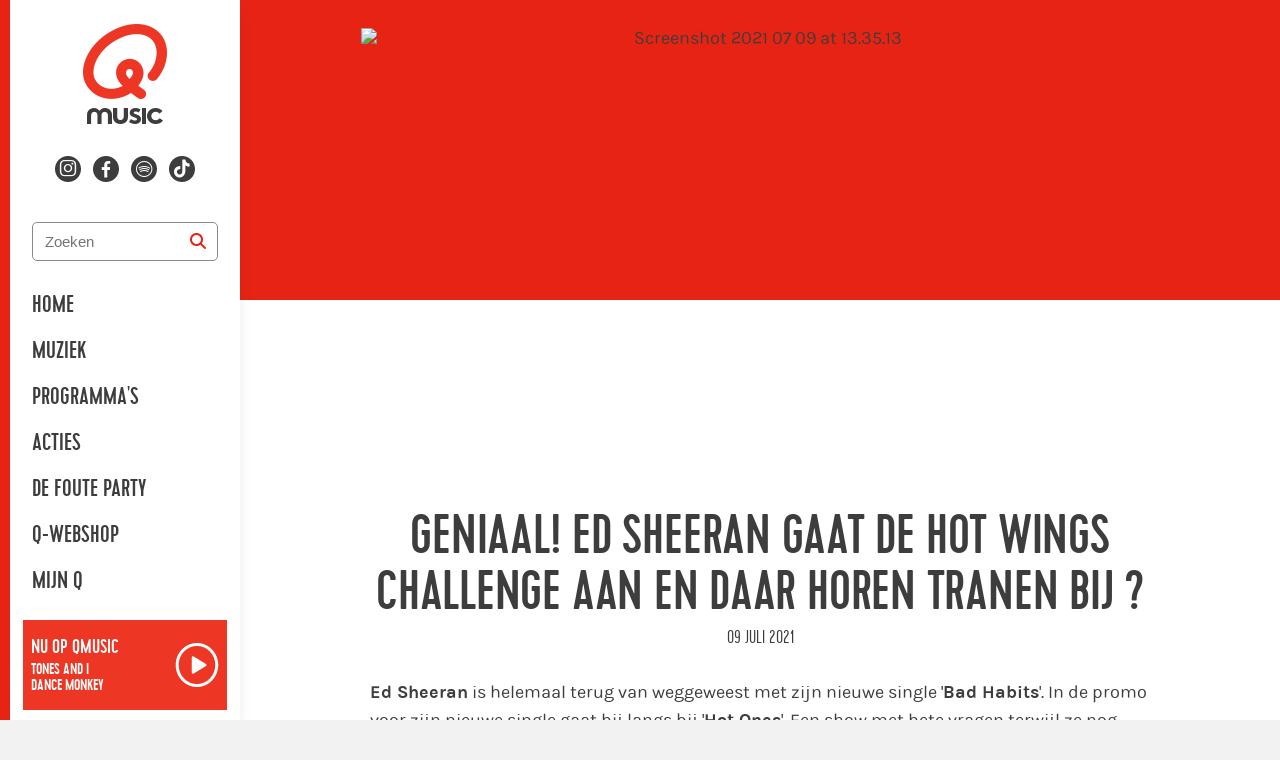

--- FILE ---
content_type: application/javascript
request_url: https://qmusic.be/packs/js/qmusic-e250af37aca9f8a01aa0.js
body_size: 212410
content:
/*! For license information please see qmusic-e250af37aca9f8a01aa0.js.LICENSE.txt */
!function(t){var e={};function r(n){if(e[n])return e[n].exports;var o=e[n]={i:n,l:!1,exports:{}};return t[n].call(o.exports,o,o.exports,r),o.l=!0,o.exports}r.m=t,r.c=e,r.d=function(t,e,n){r.o(t,e)||Object.defineProperty(t,e,{enumerable:!0,get:n})},r.r=function(t){"undefined"!==typeof Symbol&&Symbol.toStringTag&&Object.defineProperty(t,Symbol.toStringTag,{value:"Module"}),Object.defineProperty(t,"__esModule",{value:!0})},r.t=function(t,e){if(1&e&&(t=r(t)),8&e)return t;if(4&e&&"object"===typeof t&&t&&t.__esModule)return t;var n=Object.create(null);if(r.r(n),Object.defineProperty(n,"default",{enumerable:!0,value:t}),2&e&&"string"!=typeof t)for(var o in t)r.d(n,o,function(e){return t[e]}.bind(null,o));return n},r.n=function(t){var e=t&&t.__esModule?function(){return t.default}:function(){return t};return r.d(e,"a",e),e},r.o=function(t,e){return Object.prototype.hasOwnProperty.call(t,e)},r.p="/packs/",r(r.s=572)}([function(t,e,r){"use strict";var n=r(4),o=r(83).f,i=r(77),a=r(33),s=r(125),u=r(170),c=r(109);t.exports=function(t,e){var r,l,f,h,p,d=t.target,v=t.global,y=t.stat;if(r=v?n:y?n[d]||s(d,{}):n[d]&&n[d].prototype)for(l in e){if(h=e[l],f=t.dontCallGetSet?(p=o(r,l))&&p.value:r[l],!c(v?l:d+(y?".":"#")+l,t.forced)&&void 0!==f){if(typeof h==typeof f)continue;u(h,f)}(t.sham||f&&f.sham)&&i(h,"sham",!0),a(r,l,h,t)}}},function(t,e,r){"use strict";t.exports=function(t){try{return!!t()}catch(e){return!0}}},function(t,e,r){"use strict";var n=r(96),o=Function.prototype,i=o.call,a=n&&o.bind.bind(i,i);t.exports=n?a:function(t){return function(){return i.apply(t,arguments)}}},function(t,e,r){"use strict";function n(t,e,r,n,o,i,a,s){var u,c="function"===typeof t?t.options:t;if(e&&(c.render=e,c.staticRenderFns=r,c._compiled=!0),n&&(c.functional=!0),i&&(c._scopeId="data-v-"+i),a?(u=function(t){(t=t||this.$vnode&&this.$vnode.ssrContext||this.parent&&this.parent.$vnode&&this.parent.$vnode.ssrContext)||"undefined"===typeof __VUE_SSR_CONTEXT__||(t=__VUE_SSR_CONTEXT__),o&&o.call(this,t),t&&t._registeredComponents&&t._registeredComponents.add(a)},c._ssrRegister=u):o&&(u=s?function(){o.call(this,(c.functional?this.parent:this).$root.$options.shadowRoot)}:o),u)if(c.functional){c._injectStyles=u;var l=c.render;c.render=function(t,e){return u.call(e),l(t,e)}}else{var f=c.beforeCreate;c.beforeCreate=f?[].concat(f,u):[u]}return{exports:t,options:c}}r.d(e,"a",(function(){return n}))},function(t,e,r){"use strict";(function(e){var r=function(t){return t&&t.Math===Math&&t};t.exports=r("object"==typeof globalThis&&globalThis)||r("object"==typeof window&&window)||r("object"==typeof self&&self)||r("object"==typeof e&&e)||r("object"==typeof this&&this)||function(){return this}()||Function("return this")()}).call(this,r(82))},function(t,e,r){"use strict";var n="object"==typeof document&&document.all;t.exports="undefined"==typeof n&&void 0!==n?function(t){return"function"==typeof t||t===n}:function(t){return"function"==typeof t}},function(t,e,r){"use strict";var n=r(142),o=r(33),i=r(247);n||o(Object.prototype,"toString",i,{unsafe:!0})},function(t,e,r){"use strict";function n(t,e){if(e.length<t)throw new TypeError(t+" argument"+(t>1?"s":"")+" required, but only "+e.length+" present")}r.d(e,"a",(function(){return n}))},function(t,e,r){"use strict";var n=r(4),o=r(79),i=r(10),a=r(112),s=r(78),u=r(152),c=n.Symbol,l=o("wks"),f=u?c.for||c:c&&c.withoutSetter||a;t.exports=function(t){return i(l,t)||(l[t]=s&&i(c,t)?c[t]:f("Symbol."+t)),l[t]}},function(t,e,r){"use strict";var n=r(1);t.exports=!n((function(){return 7!==Object.defineProperty({},1,{get:function(){return 7}})[1]}))},function(t,e,r){"use strict";var n=r(2),o=r(37),i=n({}.hasOwnProperty);t.exports=Object.hasOwn||function(t,e){return i(o(t),e)}},function(t,e,r){"use strict";r(237),r(239),r(240),r(241),r(243)},function(t,e,r){"use strict";var n=r(5);t.exports=function(t){return"object"==typeof t?null!==t:n(t)}},function(t,e,r){"use strict";var n=r(0),o=r(196);n({target:"Array",proto:!0,forced:[].forEach!==o},{forEach:o})},function(t,e,r){"use strict";(function(t,n){function o(t){return(o="function"==typeof Symbol&&"symbol"==typeof Symbol.iterator?function(t){return typeof t}:function(t){return t&&"function"==typeof Symbol&&t.constructor===Symbol&&t!==Symbol.prototype?"symbol":typeof t})(t)}r.d(e,"a",(function(){return Yr}));var i=Object.freeze({}),a=Array.isArray;function s(t){return void 0===t||null===t}function u(t){return void 0!==t&&null!==t}function c(t){return!0===t}function l(t){return"string"===typeof t||"number"===typeof t||"symbol"===o(t)||"boolean"===typeof t}function f(t){return"function"===typeof t}function h(t){return null!==t&&"object"===o(t)}var p=Object.prototype.toString;function d(t){return"[object Object]"===p.call(t)}function v(t){return"[object RegExp]"===p.call(t)}function y(t){var e=parseFloat(String(t));return e>=0&&Math.floor(e)===e&&isFinite(t)}function m(t){return u(t)&&"function"===typeof t.then&&"function"===typeof t.catch}function g(t){return null==t?"":Array.isArray(t)||d(t)&&t.toString===p?JSON.stringify(t,b,2):String(t)}function b(t,e){return e&&e.__v_isRef?e.value:e}function _(t){var e=parseFloat(t);return isNaN(e)?t:e}function w(t,e){for(var r=Object.create(null),n=t.split(","),o=0;o<n.length;o++)r[n[o]]=!0;return e?function(t){return r[t.toLowerCase()]}:function(t){return r[t]}}w("slot,component",!0);var x=w("key,ref,slot,slot-scope,is");function O(t,e){var r=t.length;if(r){if(e===t[r-1])return void(t.length=r-1);var n=t.indexOf(e);if(n>-1)return t.splice(n,1)}}var E=Object.prototype.hasOwnProperty;function j(t,e){return E.call(t,e)}function S(t){var e=Object.create(null);return function(r){return e[r]||(e[r]=t(r))}}var k=/-(\w)/g,P=S((function(t){return t.replace(k,(function(t,e){return e?e.toUpperCase():""}))})),L=S((function(t){return t.charAt(0).toUpperCase()+t.slice(1)})),T=/\B([A-Z])/g,A=S((function(t){return t.replace(T,"-$1").toLowerCase()}));var C=Function.prototype.bind?function(t,e){return t.bind(e)}:function(t,e){function r(r){var n=arguments.length;return n?n>1?t.apply(e,arguments):t.call(e,r):t.call(e)}return r._length=t.length,r};function I(t,e){e=e||0;for(var r=t.length-e,n=new Array(r);r--;)n[r]=t[r+e];return n}function N(t,e){for(var r in e)t[r]=e[r];return t}function F(t){for(var e={},r=0;r<t.length;r++)t[r]&&N(e,t[r]);return e}function D(t,e,r){}var M=function(t,e,r){return!1},R=function(t){return t};function G(t,e){if(t===e)return!0;var r=h(t),n=h(e);if(!r||!n)return!r&&!n&&String(t)===String(e);try{var o=Array.isArray(t),i=Array.isArray(e);if(o&&i)return t.length===e.length&&t.every((function(t,r){return G(t,e[r])}));if(t instanceof Date&&e instanceof Date)return t.getTime()===e.getTime();if(o||i)return!1;var a=Object.keys(t),s=Object.keys(e);return a.length===s.length&&a.every((function(r){return G(t[r],e[r])}))}catch(u){return!1}}function $(t,e){for(var r=0;r<t.length;r++)if(G(t[r],e))return r;return-1}function U(t){var e=!1;return function(){e||(e=!0,t.apply(this,arguments))}}function B(t,e){return t===e?0===t&&1/t!==1/e:t===t||e===e}var V=["component","directive","filter"],H=["beforeCreate","created","beforeMount","mounted","beforeUpdate","updated","beforeDestroy","destroyed","activated","deactivated","errorCaptured","serverPrefetch","renderTracked","renderTriggered"],q={optionMergeStrategies:Object.create(null),silent:!1,productionTip:!1,devtools:!1,performance:!1,errorHandler:null,warnHandler:null,ignoredElements:[],keyCodes:Object.create(null),isReservedTag:M,isReservedAttr:M,isUnknownElement:M,getTagNamespace:D,parsePlatformTagName:R,mustUseProp:M,async:!0,_lifecycleHooks:H},z=/a-zA-Z\u00B7\u00C0-\u00D6\u00D8-\u00F6\u00F8-\u037D\u037F-\u1FFF\u200C-\u200D\u203F-\u2040\u2070-\u218F\u2C00-\u2FEF\u3001-\uD7FF\uF900-\uFDCF\uFDF0-\uFFFD/;function W(t){var e=(t+"").charCodeAt(0);return 36===e||95===e}function Y(t,e,r,n){Object.defineProperty(t,e,{value:r,enumerable:!!n,writable:!0,configurable:!0})}var K=new RegExp("[^".concat(z.source,".$_\\d]"));var J="__proto__"in{},X="undefined"!==typeof window,Q=X&&window.navigator.userAgent.toLowerCase(),Z=Q&&/msie|trident/.test(Q),tt=Q&&Q.indexOf("msie 9.0")>0,et=Q&&Q.indexOf("edge/")>0;Q&&Q.indexOf("android");var rt=Q&&/iphone|ipad|ipod|ios/.test(Q);Q&&/chrome\/\d+/.test(Q),Q&&/phantomjs/.test(Q);var nt,ot=Q&&Q.match(/firefox\/(\d+)/),it={}.watch,at=!1;if(X)try{var st={};Object.defineProperty(st,"passive",{get:function(){at=!0}}),window.addEventListener("test-passive",null,st)}catch(ii){}var ut=function(){return void 0===nt&&(nt=!X&&"undefined"!==typeof t&&(t.process&&"server"===t.process.env.VUE_ENV)),nt},ct=X&&window.__VUE_DEVTOOLS_GLOBAL_HOOK__;function lt(t){return"function"===typeof t&&/native code/.test(t.toString())}var ft,ht="undefined"!==typeof Symbol&&lt(Symbol)&&"undefined"!==typeof Reflect&&lt(Reflect.ownKeys);ft="undefined"!==typeof Set&&lt(Set)?Set:function(){function t(){this.set=Object.create(null)}return t.prototype.has=function(t){return!0===this.set[t]},t.prototype.add=function(t){this.set[t]=!0},t.prototype.clear=function(){this.set=Object.create(null)},t}();var pt=null;function dt(t){void 0===t&&(t=null),t||pt&&pt._scope.off(),pt=t,t&&t._scope.on()}var vt=function(){function t(t,e,r,n,o,i,a,s){this.tag=t,this.data=e,this.children=r,this.text=n,this.elm=o,this.ns=void 0,this.context=i,this.fnContext=void 0,this.fnOptions=void 0,this.fnScopeId=void 0,this.key=e&&e.key,this.componentOptions=a,this.componentInstance=void 0,this.parent=void 0,this.raw=!1,this.isStatic=!1,this.isRootInsert=!0,this.isComment=!1,this.isCloned=!1,this.isOnce=!1,this.asyncFactory=s,this.asyncMeta=void 0,this.isAsyncPlaceholder=!1}return Object.defineProperty(t.prototype,"child",{get:function(){return this.componentInstance},enumerable:!1,configurable:!0}),t}(),yt=function(t){void 0===t&&(t="");var e=new vt;return e.text=t,e.isComment=!0,e};function mt(t){return new vt(void 0,void 0,void 0,String(t))}function gt(t){var e=new vt(t.tag,t.data,t.children&&t.children.slice(),t.text,t.elm,t.context,t.componentOptions,t.asyncFactory);return e.ns=t.ns,e.isStatic=t.isStatic,e.key=t.key,e.isComment=t.isComment,e.fnContext=t.fnContext,e.fnOptions=t.fnOptions,e.fnScopeId=t.fnScopeId,e.asyncMeta=t.asyncMeta,e.isCloned=!0,e}"function"===typeof SuppressedError&&SuppressedError;var bt=0,_t=[],wt=function(){function t(){this._pending=!1,this.id=bt++,this.subs=[]}return t.prototype.addSub=function(t){this.subs.push(t)},t.prototype.removeSub=function(t){this.subs[this.subs.indexOf(t)]=null,this._pending||(this._pending=!0,_t.push(this))},t.prototype.depend=function(e){t.target&&t.target.addDep(this)},t.prototype.notify=function(t){var e=this.subs.filter((function(t){return t}));for(var r=0,n=e.length;r<n;r++){0,e[r].update()}},t}();wt.target=null;var xt=[];function Ot(t){xt.push(t),wt.target=t}function Et(){xt.pop(),wt.target=xt[xt.length-1]}var jt=Array.prototype,St=Object.create(jt);["push","pop","shift","unshift","splice","sort","reverse"].forEach((function(t){var e=jt[t];Y(St,t,(function(){for(var r=[],n=0;n<arguments.length;n++)r[n]=arguments[n];var o,i=e.apply(this,r),a=this.__ob__;switch(t){case"push":case"unshift":o=r;break;case"splice":o=r.slice(2)}return o&&a.observeArray(o),a.dep.notify(),i}))}));var kt=Object.getOwnPropertyNames(St),Pt={},Lt=!0;function Tt(t){Lt=t}var At={notify:D,depend:D,addSub:D,removeSub:D},Ct=function(){function t(t,e,r){if(void 0===e&&(e=!1),void 0===r&&(r=!1),this.value=t,this.shallow=e,this.mock=r,this.dep=r?At:new wt,this.vmCount=0,Y(t,"__ob__",this),a(t)){if(!r)if(J)t.__proto__=St;else for(var n=0,o=kt.length;n<o;n++){Y(t,s=kt[n],St[s])}e||this.observeArray(t)}else{var i=Object.keys(t);for(n=0;n<i.length;n++){var s;Nt(t,s=i[n],Pt,void 0,e,r)}}}return t.prototype.observeArray=function(t){for(var e=0,r=t.length;e<r;e++)It(t[e],!1,this.mock)},t}();function It(t,e,r){return t&&j(t,"__ob__")&&t.__ob__ instanceof Ct?t.__ob__:!Lt||!r&&ut()||!a(t)&&!d(t)||!Object.isExtensible(t)||t.__v_skip||Ut(t)||t instanceof vt?void 0:new Ct(t,e,r)}function Nt(t,e,r,n,o,i,s){void 0===s&&(s=!1);var u=new wt,c=Object.getOwnPropertyDescriptor(t,e);if(!c||!1!==c.configurable){var l=c&&c.get,f=c&&c.set;l&&!f||r!==Pt&&2!==arguments.length||(r=t[e]);var h=o?r&&r.__ob__:It(r,!1,i);return Object.defineProperty(t,e,{enumerable:!0,configurable:!0,get:function(){var e=l?l.call(t):r;return wt.target&&(u.depend(),h&&(h.dep.depend(),a(e)&&Mt(e))),Ut(e)&&!o?e.value:e},set:function(e){var n=l?l.call(t):r;if(B(n,e)){if(f)f.call(t,e);else{if(l)return;if(!o&&Ut(n)&&!Ut(e))return void(n.value=e);r=e}h=o?e&&e.__ob__:It(e,!1,i),u.notify()}}}),u}}function Ft(t,e,r){if(!$t(t)){var n=t.__ob__;return a(t)&&y(e)?(t.length=Math.max(t.length,e),t.splice(e,1,r),n&&!n.shallow&&n.mock&&It(r,!1,!0),r):e in t&&!(e in Object.prototype)?(t[e]=r,r):t._isVue||n&&n.vmCount?r:n?(Nt(n.value,e,r,void 0,n.shallow,n.mock),n.dep.notify(),r):(t[e]=r,r)}}function Dt(t,e){if(a(t)&&y(e))t.splice(e,1);else{var r=t.__ob__;t._isVue||r&&r.vmCount||$t(t)||j(t,e)&&(delete t[e],r&&r.dep.notify())}}function Mt(t){for(var e=void 0,r=0,n=t.length;r<n;r++)(e=t[r])&&e.__ob__&&e.__ob__.dep.depend(),a(e)&&Mt(e)}function Rt(t){return Gt(t,!0),Y(t,"__v_isShallow",!0),t}function Gt(t,e){if(!$t(t)){It(t,e,ut());0}}function $t(t){return!(!t||!t.__v_isReadonly)}function Ut(t){return!(!t||!0!==t.__v_isRef)}function Bt(t,e,r){Object.defineProperty(t,r,{enumerable:!0,configurable:!0,get:function(){var t=e[r];if(Ut(t))return t.value;var n=t&&t.__ob__;return n&&n.dep.depend(),t},set:function(t){var n=e[r];Ut(n)&&!Ut(t)?n.value=t:e[r]=t}})}"".concat("watcher"," callback"),"".concat("watcher"," getter"),"".concat("watcher"," cleanup");var Vt;var Ht=function(){function t(t){void 0===t&&(t=!1),this.detached=t,this.active=!0,this.effects=[],this.cleanups=[],this.parent=Vt,!t&&Vt&&(this.index=(Vt.scopes||(Vt.scopes=[])).push(this)-1)}return t.prototype.run=function(t){if(this.active){var e=Vt;try{return Vt=this,t()}finally{Vt=e}}else 0},t.prototype.on=function(){Vt=this},t.prototype.off=function(){Vt=this.parent},t.prototype.stop=function(t){if(this.active){var e=void 0,r=void 0;for(e=0,r=this.effects.length;e<r;e++)this.effects[e].teardown();for(e=0,r=this.cleanups.length;e<r;e++)this.cleanups[e]();if(this.scopes)for(e=0,r=this.scopes.length;e<r;e++)this.scopes[e].stop(!0);if(!this.detached&&this.parent&&!t){var n=this.parent.scopes.pop();n&&n!==this&&(this.parent.scopes[this.index]=n,n.index=this.index)}this.parent=void 0,this.active=!1}},t}();function qt(t){var e=t._provided,r=t.$parent&&t.$parent._provided;return r===e?t._provided=Object.create(r):e}var zt=S((function(t){var e="&"===t.charAt(0),r="~"===(t=e?t.slice(1):t).charAt(0),n="!"===(t=r?t.slice(1):t).charAt(0);return{name:t=n?t.slice(1):t,once:r,capture:n,passive:e}}));function Wt(t,e){function r(){var t=r.fns;if(!a(t))return Le(t,null,arguments,e,"v-on handler");for(var n=t.slice(),o=0;o<n.length;o++)Le(n[o],null,arguments,e,"v-on handler")}return r.fns=t,r}function Yt(t,e,r,n,o,i){var a,u,l,f;for(a in t)u=t[a],l=e[a],f=zt(a),s(u)||(s(l)?(s(u.fns)&&(u=t[a]=Wt(u,i)),c(f.once)&&(u=t[a]=o(f.name,u,f.capture)),r(f.name,u,f.capture,f.passive,f.params)):u!==l&&(l.fns=u,t[a]=l));for(a in e)s(t[a])&&n((f=zt(a)).name,e[a],f.capture)}function Kt(t,e,r){var n;t instanceof vt&&(t=t.data.hook||(t.data.hook={}));var o=t[e];function i(){r.apply(this,arguments),O(n.fns,i)}s(o)?n=Wt([i]):u(o.fns)&&c(o.merged)?(n=o).fns.push(i):n=Wt([o,i]),n.merged=!0,t[e]=n}function Jt(t,e,r,n,o){if(u(e)){if(j(e,r))return t[r]=e[r],o||delete e[r],!0;if(j(e,n))return t[r]=e[n],o||delete e[n],!0}return!1}function Xt(t){return l(t)?[mt(t)]:a(t)?function t(e,r){var n,o,i,f,h=[];for(n=0;n<e.length;n++)s(o=e[n])||"boolean"===typeof o||(i=h.length-1,f=h[i],a(o)?o.length>0&&(Qt((o=t(o,"".concat(r||"","_").concat(n)))[0])&&Qt(f)&&(h[i]=mt(f.text+o[0].text),o.shift()),h.push.apply(h,o)):l(o)?Qt(f)?h[i]=mt(f.text+o):""!==o&&h.push(mt(o)):Qt(o)&&Qt(f)?h[i]=mt(f.text+o.text):(c(e._isVList)&&u(o.tag)&&s(o.key)&&u(r)&&(o.key="__vlist".concat(r,"_").concat(n,"__")),h.push(o)));return h}(t):void 0}function Qt(t){return u(t)&&u(t.text)&&!1===t.isComment}function Zt(t,e){var r,n,o,i,s=null;if(a(t)||"string"===typeof t)for(s=new Array(t.length),r=0,n=t.length;r<n;r++)s[r]=e(t[r],r);else if("number"===typeof t)for(s=new Array(t),r=0;r<t;r++)s[r]=e(r+1,r);else if(h(t))if(ht&&t[Symbol.iterator]){s=[];for(var c=t[Symbol.iterator](),l=c.next();!l.done;)s.push(e(l.value,s.length)),l=c.next()}else for(o=Object.keys(t),s=new Array(o.length),r=0,n=o.length;r<n;r++)i=o[r],s[r]=e(t[i],i,r);return u(s)||(s=[]),s._isVList=!0,s}function te(t,e,r,n){var o,i=this.$scopedSlots[t];i?(r=r||{},n&&(r=N(N({},n),r)),o=i(r)||(f(e)?e():e)):o=this.$slots[t]||(f(e)?e():e);var a=r&&r.slot;return a?this.$createElement("template",{slot:a},o):o}function ee(t){return Cr(this.$options,"filters",t,!0)||R}function re(t,e){return a(t)?-1===t.indexOf(e):t!==e}function ne(t,e,r,n,o){var i=q.keyCodes[e]||r;return o&&n&&!q.keyCodes[e]?re(o,n):i?re(i,t):n?A(n)!==e:void 0===t}function oe(t,e,r,n,o){if(r)if(h(r)){a(r)&&(r=F(r));var i=void 0,s=function(a){if("class"===a||"style"===a||x(a))i=t;else{var s=t.attrs&&t.attrs.type;i=n||q.mustUseProp(e,s,a)?t.domProps||(t.domProps={}):t.attrs||(t.attrs={})}var u=P(a),c=A(a);u in i||c in i||(i[a]=r[a],o&&((t.on||(t.on={}))["update:".concat(a)]=function(t){r[a]=t}))};for(var u in r)s(u)}else;return t}function ie(t,e){var r=this._staticTrees||(this._staticTrees=[]),n=r[t];return n&&!e||se(n=r[t]=this.$options.staticRenderFns[t].call(this._renderProxy,this._c,this),"__static__".concat(t),!1),n}function ae(t,e,r){return se(t,"__once__".concat(e).concat(r?"_".concat(r):""),!0),t}function se(t,e,r){if(a(t))for(var n=0;n<t.length;n++)t[n]&&"string"!==typeof t[n]&&ue(t[n],"".concat(e,"_").concat(n),r);else ue(t,e,r)}function ue(t,e,r){t.isStatic=!0,t.key=e,t.isOnce=r}function ce(t,e){if(e)if(d(e)){var r=t.on=t.on?N({},t.on):{};for(var n in e){var o=r[n],i=e[n];r[n]=o?[].concat(o,i):i}}else;return t}function le(t,e,r,n){e=e||{$stable:!r};for(var o=0;o<t.length;o++){var i=t[o];a(i)?le(i,e,r):i&&(i.proxy&&(i.fn.proxy=!0),e[i.key]=i.fn)}return n&&(e.$key=n),e}function fe(t,e){for(var r=0;r<e.length;r+=2){var n=e[r];"string"===typeof n&&n&&(t[e[r]]=e[r+1])}return t}function he(t,e){return"string"===typeof t?e+t:t}function pe(t){t._o=ae,t._n=_,t._s=g,t._l=Zt,t._t=te,t._q=G,t._i=$,t._m=ie,t._f=ee,t._k=ne,t._b=oe,t._v=mt,t._e=yt,t._u=le,t._g=ce,t._d=fe,t._p=he}function de(t,e){if(!t||!t.length)return{};for(var r={},n=0,o=t.length;n<o;n++){var i=t[n],a=i.data;if(a&&a.attrs&&a.attrs.slot&&delete a.attrs.slot,i.context!==e&&i.fnContext!==e||!a||null==a.slot)(r.default||(r.default=[])).push(i);else{var s=a.slot,u=r[s]||(r[s]=[]);"template"===i.tag?u.push.apply(u,i.children||[]):u.push(i)}}for(var c in r)r[c].every(ve)&&delete r[c];return r}function ve(t){return t.isComment&&!t.asyncFactory||" "===t.text}function ye(t){return t.isComment&&t.asyncFactory}function me(t,e,r,n){var o,a=Object.keys(r).length>0,s=e?!!e.$stable:!a,u=e&&e.$key;if(e){if(e._normalized)return e._normalized;if(s&&n&&n!==i&&u===n.$key&&!a&&!n.$hasNormal)return n;for(var c in o={},e)e[c]&&"$"!==c[0]&&(o[c]=ge(t,r,c,e[c]))}else o={};for(var l in r)l in o||(o[l]=be(r,l));return e&&Object.isExtensible(e)&&(e._normalized=o),Y(o,"$stable",s),Y(o,"$key",u),Y(o,"$hasNormal",a),o}function ge(t,e,r,n){var i=function(){var e=pt;dt(t);var r=arguments.length?n.apply(null,arguments):n({}),i=(r=r&&"object"===o(r)&&!a(r)?[r]:Xt(r))&&r[0];return dt(e),r&&(!i||1===r.length&&i.isComment&&!ye(i))?void 0:r};return n.proxy&&Object.defineProperty(e,r,{get:i,enumerable:!0,configurable:!0}),i}function be(t,e){return function(){return t[e]}}function _e(t){return{get attrs(){if(!t._attrsProxy){var e=t._attrsProxy={};Y(e,"_v_attr_proxy",!0),we(e,t.$attrs,i,t,"$attrs")}return t._attrsProxy},get listeners(){t._listenersProxy||we(t._listenersProxy={},t.$listeners,i,t,"$listeners");return t._listenersProxy},get slots(){return function(t){t._slotsProxy||Oe(t._slotsProxy={},t.$scopedSlots);return t._slotsProxy}(t)},emit:C(t.$emit,t),expose:function(e){e&&Object.keys(e).forEach((function(r){return Bt(t,e,r)}))}}}function we(t,e,r,n,o){var i=!1;for(var a in e)a in t?e[a]!==r[a]&&(i=!0):(i=!0,xe(t,a,n,o));for(var a in t)a in e||(i=!0,delete t[a]);return i}function xe(t,e,r,n){Object.defineProperty(t,e,{enumerable:!0,configurable:!0,get:function(){return r[n][e]}})}function Oe(t,e){for(var r in e)t[r]=e[r];for(var r in t)r in e||delete t[r]}var Ee=null;function je(t,e){return(t.__esModule||ht&&"Module"===t[Symbol.toStringTag])&&(t=t.default),h(t)?e.extend(t):t}function Se(t){if(a(t))for(var e=0;e<t.length;e++){var r=t[e];if(u(r)&&(u(r.componentOptions)||ye(r)))return r}}function ke(t,e,r,n,o,i){return(a(r)||l(r))&&(o=n,n=r,r=void 0),c(i)&&(o=2),function(t,e,r,n,o){if(u(r)&&u(r.__ob__))return yt();u(r)&&u(r.is)&&(e=r.is);if(!e)return yt();0;a(n)&&f(n[0])&&((r=r||{}).scopedSlots={default:n[0]},n.length=0);2===o?n=Xt(n):1===o&&(n=function(t){for(var e=0;e<t.length;e++)if(a(t[e]))return Array.prototype.concat.apply([],t);return t}(n));var i,l;if("string"===typeof e){var p=void 0;l=t.$vnode&&t.$vnode.ns||q.getTagNamespace(e),i=q.isReservedTag(e)?new vt(q.parsePlatformTagName(e),r,n,void 0,void 0,t):r&&r.pre||!u(p=Cr(t.$options,"components",e))?new vt(e,r,n,void 0,void 0,t):xr(p,r,t,n,e)}else i=xr(e,r,t,n);return a(i)?i:u(i)?(u(l)&&function t(e,r,n){e.ns=r,"foreignObject"===e.tag&&(r=void 0,n=!0);if(u(e.children))for(var o=0,i=e.children.length;o<i;o++){var a=e.children[o];u(a.tag)&&(s(a.ns)||c(n)&&"svg"!==a.tag)&&t(a,r,n)}}(i,l),u(r)&&function(t){h(t.style)&&He(t.style);h(t.class)&&He(t.class)}(r),i):yt()}(t,e,r,n,o)}function Pe(t,e,r){Ot();try{if(e)for(var n=e;n=n.$parent;){var o=n.$options.errorCaptured;if(o)for(var i=0;i<o.length;i++)try{if(!1===o[i].call(n,t,e,r))return}catch(ii){Te(ii,n,"errorCaptured hook")}}Te(t,e,r)}finally{Et()}}function Le(t,e,r,n,o){var i;try{(i=r?t.apply(e,r):t.call(e))&&!i._isVue&&m(i)&&!i._handled&&(i.catch((function(t){return Pe(t,n,o+" (Promise/async)")})),i._handled=!0)}catch(ii){Pe(ii,n,o)}return i}function Te(t,e,r){if(q.errorHandler)try{return q.errorHandler.call(null,t,e,r)}catch(ii){ii!==t&&Ae(ii,null,"config.errorHandler")}Ae(t,e,r)}function Ae(t,e,r){if(!X||"undefined"===typeof console)throw t;console.error(t)}var Ce,Ie=!1,Ne=[],Fe=!1;function De(){Fe=!1;var t=Ne.slice(0);Ne.length=0;for(var e=0;e<t.length;e++)t[e]()}if("undefined"!==typeof Promise&&lt(Promise)){var Me=Promise.resolve();Ce=function(){Me.then(De),rt&&setTimeout(D)},Ie=!0}else if(Z||"undefined"===typeof MutationObserver||!lt(MutationObserver)&&"[object MutationObserverConstructor]"!==MutationObserver.toString())Ce="undefined"!==typeof n&&lt(n)?function(){n(De)}:function(){setTimeout(De,0)};else{var Re=1,Ge=new MutationObserver(De),$e=document.createTextNode(String(Re));Ge.observe($e,{characterData:!0}),Ce=function(){Re=(Re+1)%2,$e.data=String(Re)},Ie=!0}function Ue(t,e){var r;if(Ne.push((function(){if(t)try{t.call(e)}catch(ii){Pe(ii,e,"nextTick")}else r&&r(e)})),Fe||(Fe=!0,Ce()),!t&&"undefined"!==typeof Promise)return new Promise((function(t){r=t}))}function Be(t){return function(e,r){if(void 0===r&&(r=pt),r)return function(t,e,r){var n=t.$options;n[e]=Pr(n[e],r)}(r,t,e)}}Be("beforeMount"),Be("mounted"),Be("beforeUpdate"),Be("updated"),Be("beforeDestroy"),Be("destroyed"),Be("activated"),Be("deactivated"),Be("serverPrefetch"),Be("renderTracked"),Be("renderTriggered"),Be("errorCaptured");var Ve=new ft;function He(t){return function t(e,r){var n,o,i=a(e);if(!i&&!h(e)||e.__v_skip||Object.isFrozen(e)||e instanceof vt)return;if(e.__ob__){var s=e.__ob__.dep.id;if(r.has(s))return;r.add(s)}if(i)for(n=e.length;n--;)t(e[n],r);else if(Ut(e))t(e.value,r);else for(o=Object.keys(e),n=o.length;n--;)t(e[o[n]],r)}(t,Ve),Ve.clear(),t}var qe,ze=0,We=function(){function t(t,e,r,n,o){var i,a;i=this,void 0===(a=Vt&&!Vt._vm?Vt:t?t._scope:void 0)&&(a=Vt),a&&a.active&&a.effects.push(i),(this.vm=t)&&o&&(t._watcher=this),n?(this.deep=!!n.deep,this.user=!!n.user,this.lazy=!!n.lazy,this.sync=!!n.sync,this.before=n.before):this.deep=this.user=this.lazy=this.sync=!1,this.cb=r,this.id=++ze,this.active=!0,this.post=!1,this.dirty=this.lazy,this.deps=[],this.newDeps=[],this.depIds=new ft,this.newDepIds=new ft,this.expression="",f(e)?this.getter=e:(this.getter=function(t){if(!K.test(t)){var e=t.split(".");return function(t){for(var r=0;r<e.length;r++){if(!t)return;t=t[e[r]]}return t}}}(e),this.getter||(this.getter=D)),this.value=this.lazy?void 0:this.get()}return t.prototype.get=function(){var t;Ot(this);var e=this.vm;try{t=this.getter.call(e,e)}catch(ii){if(!this.user)throw ii;Pe(ii,e,'getter for watcher "'.concat(this.expression,'"'))}finally{this.deep&&He(t),Et(),this.cleanupDeps()}return t},t.prototype.addDep=function(t){var e=t.id;this.newDepIds.has(e)||(this.newDepIds.add(e),this.newDeps.push(t),this.depIds.has(e)||t.addSub(this))},t.prototype.cleanupDeps=function(){for(var t=this.deps.length;t--;){var e=this.deps[t];this.newDepIds.has(e.id)||e.removeSub(this)}var r=this.depIds;this.depIds=this.newDepIds,this.newDepIds=r,this.newDepIds.clear(),r=this.deps,this.deps=this.newDeps,this.newDeps=r,this.newDeps.length=0},t.prototype.update=function(){this.lazy?this.dirty=!0:this.sync?this.run():dr(this)},t.prototype.run=function(){if(this.active){var t=this.get();if(t!==this.value||h(t)||this.deep){var e=this.value;if(this.value=t,this.user){var r='callback for watcher "'.concat(this.expression,'"');Le(this.cb,this.vm,[t,e],this.vm,r)}else this.cb.call(this.vm,t,e)}}},t.prototype.evaluate=function(){this.value=this.get(),this.dirty=!1},t.prototype.depend=function(){for(var t=this.deps.length;t--;)this.deps[t].depend()},t.prototype.teardown=function(){if(this.vm&&!this.vm._isBeingDestroyed&&O(this.vm._scope.effects,this),this.active){for(var t=this.deps.length;t--;)this.deps[t].removeSub(this);this.active=!1,this.onStop&&this.onStop()}},t}();function Ye(t,e){qe.$on(t,e)}function Ke(t,e){qe.$off(t,e)}function Je(t,e){var r=qe;return function n(){var o=e.apply(null,arguments);null!==o&&r.$off(t,n)}}function Xe(t,e,r){qe=t,Yt(e,r||{},Ye,Ke,Je,t),qe=void 0}var Qe=null;function Ze(t){var e=Qe;return Qe=t,function(){Qe=e}}function tr(t){for(;t&&(t=t.$parent);)if(t._inactive)return!0;return!1}function er(t,e){if(e){if(t._directInactive=!1,tr(t))return}else if(t._directInactive)return;if(t._inactive||null===t._inactive){t._inactive=!1;for(var r=0;r<t.$children.length;r++)er(t.$children[r]);rr(t,"activated")}}function rr(t,e,r,n){void 0===n&&(n=!0),Ot();var o=pt,i=Vt;n&&dt(t);var a=t.$options[e],s="".concat(e," hook");if(a)for(var u=0,c=a.length;u<c;u++)Le(a[u],t,r||null,t,s);t._hasHookEvent&&t.$emit("hook:"+e),n&&(dt(o),i&&i.on()),Et()}var nr=[],or=[],ir={},ar=!1,sr=!1,ur=0;var cr=0,lr=Date.now;if(X&&!Z){var fr=window.performance;fr&&"function"===typeof fr.now&&lr()>document.createEvent("Event").timeStamp&&(lr=function(){return fr.now()})}var hr=function(t,e){if(t.post){if(!e.post)return 1}else if(e.post)return-1;return t.id-e.id};function pr(){var t,e;for(cr=lr(),sr=!0,nr.sort(hr),ur=0;ur<nr.length;ur++)(t=nr[ur]).before&&t.before(),e=t.id,ir[e]=null,t.run();var r=or.slice(),n=nr.slice();ur=nr.length=or.length=0,ir={},ar=sr=!1,function(t){for(var e=0;e<t.length;e++)t[e]._inactive=!0,er(t[e],!0)}(r),function(t){var e=t.length;for(;e--;){var r=t[e],n=r.vm;n&&n._watcher===r&&n._isMounted&&!n._isDestroyed&&rr(n,"updated")}}(n),function(){for(var t=0;t<_t.length;t++){var e=_t[t];e.subs=e.subs.filter((function(t){return t})),e._pending=!1}_t.length=0}(),ct&&q.devtools&&ct.emit("flush")}function dr(t){var e=t.id;if(null==ir[e]&&(t!==wt.target||!t.noRecurse)){if(ir[e]=!0,sr){for(var r=nr.length-1;r>ur&&nr[r].id>t.id;)r--;nr.splice(r+1,0,t)}else nr.push(t);ar||(ar=!0,Ue(pr))}}function vr(t,e){if(t){for(var r=Object.create(null),n=ht?Reflect.ownKeys(t):Object.keys(t),o=0;o<n.length;o++){var i=n[o];if("__ob__"!==i){var a=t[i].from;if(a in e._provided)r[i]=e._provided[a];else if("default"in t[i]){var s=t[i].default;r[i]=f(s)?s.call(e):s}else 0}}return r}}function yr(t,e,r,n,o){var s,u=this,l=o.options;j(n,"_uid")?(s=Object.create(n))._original=n:(s=n,n=n._original);var f=c(l._compiled),h=!f;this.data=t,this.props=e,this.children=r,this.parent=n,this.listeners=t.on||i,this.injections=vr(l.inject,n),this.slots=function(){return u.$slots||me(n,t.scopedSlots,u.$slots=de(r,n)),u.$slots},Object.defineProperty(this,"scopedSlots",{enumerable:!0,get:function(){return me(n,t.scopedSlots,this.slots())}}),f&&(this.$options=l,this.$slots=this.slots(),this.$scopedSlots=me(n,t.scopedSlots,this.$slots)),l._scopeId?this._c=function(t,e,r,o){var i=ke(s,t,e,r,o,h);return i&&!a(i)&&(i.fnScopeId=l._scopeId,i.fnContext=n),i}:this._c=function(t,e,r,n){return ke(s,t,e,r,n,h)}}function mr(t,e,r,n,o){var i=gt(t);return i.fnContext=r,i.fnOptions=n,e.slot&&((i.data||(i.data={})).slot=e.slot),i}function gr(t,e){for(var r in e)t[P(r)]=e[r]}function br(t){return t.name||t.__name||t._componentTag}pe(yr.prototype);var _r={init:function(t,e){if(t.componentInstance&&!t.componentInstance._isDestroyed&&t.data.keepAlive){var r=t;_r.prepatch(r,r)}else{(t.componentInstance=function(t,e){var r={_isComponent:!0,_parentVnode:t,parent:e},n=t.data.inlineTemplate;u(n)&&(r.render=n.render,r.staticRenderFns=n.staticRenderFns);return new t.componentOptions.Ctor(r)}(t,Qe)).$mount(e?t.elm:void 0,e)}},prepatch:function(t,e){var r=e.componentOptions;!function(t,e,r,n,o){var a=n.data.scopedSlots,s=t.$scopedSlots,u=!!(a&&!a.$stable||s!==i&&!s.$stable||a&&t.$scopedSlots.$key!==a.$key||!a&&t.$scopedSlots.$key),c=!!(o||t.$options._renderChildren||u),l=t.$vnode;t.$options._parentVnode=n,t.$vnode=n,t._vnode&&(t._vnode.parent=n),t.$options._renderChildren=o;var f=n.data.attrs||i;t._attrsProxy&&we(t._attrsProxy,f,l.data&&l.data.attrs||i,t,"$attrs")&&(c=!0),t.$attrs=f,r=r||i;var h=t.$options._parentListeners;if(t._listenersProxy&&we(t._listenersProxy,r,h||i,t,"$listeners"),t.$listeners=t.$options._parentListeners=r,Xe(t,r,h),e&&t.$options.props){Tt(!1);for(var p=t._props,d=t.$options._propKeys||[],v=0;v<d.length;v++){var y=d[v],m=t.$options.props;p[y]=Ir(y,m,e,t)}Tt(!0),t.$options.propsData=e}c&&(t.$slots=de(o,n.context),t.$forceUpdate())}(e.componentInstance=t.componentInstance,r.propsData,r.listeners,e,r.children)},insert:function(t){var e,r=t.context,n=t.componentInstance;n._isMounted||(n._isMounted=!0,rr(n,"mounted")),t.data.keepAlive&&(r._isMounted?((e=n)._inactive=!1,or.push(e)):er(n,!0))},destroy:function(t){var e=t.componentInstance;e._isDestroyed||(t.data.keepAlive?function t(e,r){if((!r||(e._directInactive=!0,!tr(e)))&&!e._inactive){e._inactive=!0;for(var n=0;n<e.$children.length;n++)t(e.$children[n]);rr(e,"deactivated")}}(e,!0):e.$destroy())}},wr=Object.keys(_r);function xr(t,e,r,n,o){if(!s(t)){var l=r.$options._base;if(h(t)&&(t=l.extend(t)),"function"===typeof t){var f;if(s(t.cid)&&void 0===(t=function(t,e){if(c(t.error)&&u(t.errorComp))return t.errorComp;if(u(t.resolved))return t.resolved;var r=Ee;if(r&&u(t.owners)&&-1===t.owners.indexOf(r)&&t.owners.push(r),c(t.loading)&&u(t.loadingComp))return t.loadingComp;if(r&&!u(t.owners)){var n=t.owners=[r],o=!0,i=null,a=null;r.$on("hook:destroyed",(function(){return O(n,r)}));var l=function(t){for(var e=0,r=n.length;e<r;e++)n[e].$forceUpdate();t&&(n.length=0,null!==i&&(clearTimeout(i),i=null),null!==a&&(clearTimeout(a),a=null))},f=U((function(r){t.resolved=je(r,e),o?n.length=0:l(!0)})),p=U((function(e){u(t.errorComp)&&(t.error=!0,l(!0))})),d=t(f,p);return h(d)&&(m(d)?s(t.resolved)&&d.then(f,p):m(d.component)&&(d.component.then(f,p),u(d.error)&&(t.errorComp=je(d.error,e)),u(d.loading)&&(t.loadingComp=je(d.loading,e),0===d.delay?t.loading=!0:i=setTimeout((function(){i=null,s(t.resolved)&&s(t.error)&&(t.loading=!0,l(!1))}),d.delay||200)),u(d.timeout)&&(a=setTimeout((function(){a=null,s(t.resolved)&&p(null)}),d.timeout)))),o=!1,t.loading?t.loadingComp:t.resolved}}(f=t,l)))return function(t,e,r,n,o){var i=yt();return i.asyncFactory=t,i.asyncMeta={data:e,context:r,children:n,tag:o},i}(f,e,r,n,o);e=e||{},Wr(t),u(e.model)&&function(t,e){var r=t.model&&t.model.prop||"value",n=t.model&&t.model.event||"input";(e.attrs||(e.attrs={}))[r]=e.model.value;var o=e.on||(e.on={}),i=o[n],s=e.model.callback;u(i)?(a(i)?-1===i.indexOf(s):i!==s)&&(o[n]=[s].concat(i)):o[n]=s}(t.options,e);var p=function(t,e,r){var n=e.options.props;if(!s(n)){var o={},i=t.attrs,a=t.props;if(u(i)||u(a))for(var c in n){var l=A(c);Jt(o,a,c,l,!0)||Jt(o,i,c,l,!1)}return o}}(e,t);if(c(t.options.functional))return function(t,e,r,n,o){var s=t.options,c={},l=s.props;if(u(l))for(var f in l)c[f]=Ir(f,l,e||i);else u(r.attrs)&&gr(c,r.attrs),u(r.props)&&gr(c,r.props);var h=new yr(r,c,o,n,t),p=s.render.call(null,h._c,h);if(p instanceof vt)return mr(p,r,h.parent,s,h);if(a(p)){for(var d=Xt(p)||[],v=new Array(d.length),y=0;y<d.length;y++)v[y]=mr(d[y],r,h.parent,s,h);return v}}(t,p,e,r,n);var d=e.on;if(e.on=e.nativeOn,c(t.options.abstract)){var v=e.slot;e={},v&&(e.slot=v)}!function(t){for(var e=t.hook||(t.hook={}),r=0;r<wr.length;r++){var n=wr[r],o=e[n],i=_r[n];o===i||o&&o._merged||(e[n]=o?Or(i,o):i)}}(e);var y=br(t.options)||o;return new vt("vue-component-".concat(t.cid).concat(y?"-".concat(y):""),e,void 0,void 0,void 0,r,{Ctor:t,propsData:p,listeners:d,tag:o,children:n},f)}}}function Or(t,e){var r=function(r,n){t(r,n),e(r,n)};return r._merged=!0,r}var Er=D,jr=q.optionMergeStrategies;function Sr(t,e,r){if(void 0===r&&(r=!0),!e)return t;for(var n,o,i,a=ht?Reflect.ownKeys(e):Object.keys(e),s=0;s<a.length;s++)"__ob__"!==(n=a[s])&&(o=t[n],i=e[n],r&&j(t,n)?o!==i&&d(o)&&d(i)&&Sr(o,i):Ft(t,n,i));return t}function kr(t,e,r){return r?function(){var n=f(e)?e.call(r,r):e,o=f(t)?t.call(r,r):t;return n?Sr(n,o):o}:e?t?function(){return Sr(f(e)?e.call(this,this):e,f(t)?t.call(this,this):t)}:e:t}function Pr(t,e){var r=e?t?t.concat(e):a(e)?e:[e]:t;return r?function(t){for(var e=[],r=0;r<t.length;r++)-1===e.indexOf(t[r])&&e.push(t[r]);return e}(r):r}function Lr(t,e,r,n){var o=Object.create(t||null);return e?N(o,e):o}jr.data=function(t,e,r){return r?kr(t,e,r):e&&"function"!==typeof e?t:kr(t,e)},H.forEach((function(t){jr[t]=Pr})),V.forEach((function(t){jr[t+"s"]=Lr})),jr.watch=function(t,e,r,n){if(t===it&&(t=void 0),e===it&&(e=void 0),!e)return Object.create(t||null);if(!t)return e;var o={};for(var i in N(o,t),e){var s=o[i],u=e[i];s&&!a(s)&&(s=[s]),o[i]=s?s.concat(u):a(u)?u:[u]}return o},jr.props=jr.methods=jr.inject=jr.computed=function(t,e,r,n){if(!t)return e;var o=Object.create(null);return N(o,t),e&&N(o,e),o},jr.provide=function(t,e){return t?function(){var r=Object.create(null);return Sr(r,f(t)?t.call(this):t),e&&Sr(r,f(e)?e.call(this):e,!1),r}:e};var Tr=function(t,e){return void 0===e?t:e};function Ar(t,e,r){if(f(e)&&(e=e.options),function(t,e){var r=t.props;if(r){var n,o,i={};if(a(r))for(n=r.length;n--;)"string"===typeof(o=r[n])&&(i[P(o)]={type:null});else if(d(r))for(var s in r)o=r[s],i[P(s)]=d(o)?o:{type:o};else 0;t.props=i}}(e),function(t,e){var r=t.inject;if(r){var n=t.inject={};if(a(r))for(var o=0;o<r.length;o++)n[r[o]]={from:r[o]};else if(d(r))for(var i in r){var s=r[i];n[i]=d(s)?N({from:i},s):{from:s}}else 0}}(e),function(t){var e=t.directives;if(e)for(var r in e){var n=e[r];f(n)&&(e[r]={bind:n,update:n})}}(e),!e._base&&(e.extends&&(t=Ar(t,e.extends,r)),e.mixins))for(var n=0,o=e.mixins.length;n<o;n++)t=Ar(t,e.mixins[n],r);var i,s={};for(i in t)u(i);for(i in e)j(t,i)||u(i);function u(n){var o=jr[n]||Tr;s[n]=o(t[n],e[n],r,n)}return s}function Cr(t,e,r,n){if("string"===typeof r){var o=t[e];if(j(o,r))return o[r];var i=P(r);if(j(o,i))return o[i];var a=L(i);return j(o,a)?o[a]:o[r]||o[i]||o[a]}}function Ir(t,e,r,n){var o=e[t],i=!j(r,t),a=r[t],s=Mr(Boolean,o.type);if(s>-1)if(i&&!j(o,"default"))a=!1;else if(""===a||a===A(t)){var u=Mr(String,o.type);(u<0||s<u)&&(a=!0)}if(void 0===a){a=function(t,e,r){if(!j(e,"default"))return;var n=e.default;0;if(t&&t.$options.propsData&&void 0===t.$options.propsData[r]&&void 0!==t._props[r])return t._props[r];return f(n)&&"Function"!==Fr(e.type)?n.call(t):n}(n,o,t);var c=Lt;Tt(!0),It(a),Tt(c)}return a}var Nr=/^\s*function (\w+)/;function Fr(t){var e=t&&t.toString().match(Nr);return e?e[1]:""}function Dr(t,e){return Fr(t)===Fr(e)}function Mr(t,e){if(!a(e))return Dr(e,t)?0:-1;for(var r=0,n=e.length;r<n;r++)if(Dr(e[r],t))return r;return-1}var Rr={enumerable:!0,configurable:!0,get:D,set:D};function Gr(t,e,r){Rr.get=function(){return this[e][r]},Rr.set=function(t){this[e][r]=t},Object.defineProperty(t,r,Rr)}function $r(t){var e=t.$options;if(e.props&&function(t,e){var r=t.$options.propsData||{},n=t._props=Rt({}),o=t.$options._propKeys=[];t.$parent&&Tt(!1);var i=function(i){o.push(i);var a=Ir(i,e,r,t);Nt(n,i,a,void 0,!0),i in t||Gr(t,"_props",i)};for(var a in e)i(a);Tt(!0)}(t,e.props),function(t){var e=t.$options,r=e.setup;if(r){var n=t._setupContext=_e(t);dt(t),Ot();var o=Le(r,null,[t._props||Rt({}),n],t,"setup");if(Et(),dt(),f(o))e.render=o;else if(h(o))if(t._setupState=o,o.__sfc){var i=t._setupProxy={};for(var a in o)"__sfc"!==a&&Bt(i,o,a)}else for(var a in o)W(a)||Bt(t,o,a);else 0}}(t),e.methods&&function(t,e){t.$options.props;for(var r in e)t[r]="function"!==typeof e[r]?D:C(e[r],t)}(t,e.methods),e.data)!function(t){var e=t.$options.data;d(e=t._data=f(e)?function(t,e){Ot();try{return t.call(e,e)}catch(ii){return Pe(ii,e,"data()"),{}}finally{Et()}}(e,t):e||{})||(e={});var r=Object.keys(e),n=t.$options.props,o=(t.$options.methods,r.length);for(;o--;){var i=r[o];0,n&&j(n,i)||W(i)||Gr(t,"_data",i)}var a=It(e);a&&a.vmCount++}(t);else{var r=It(t._data={});r&&r.vmCount++}e.computed&&function(t,e){var r=t._computedWatchers=Object.create(null),n=ut();for(var o in e){var i=e[o],a=f(i)?i:i.get;0,n||(r[o]=new We(t,a||D,D,Ur)),o in t||Br(t,o,i)}}(t,e.computed),e.watch&&e.watch!==it&&function(t,e){for(var r in e){var n=e[r];if(a(n))for(var o=0;o<n.length;o++)qr(t,r,n[o]);else qr(t,r,n)}}(t,e.watch)}var Ur={lazy:!0};function Br(t,e,r){var n=!ut();f(r)?(Rr.get=n?Vr(e):Hr(r),Rr.set=D):(Rr.get=r.get?n&&!1!==r.cache?Vr(e):Hr(r.get):D,Rr.set=r.set||D),Object.defineProperty(t,e,Rr)}function Vr(t){return function(){var e=this._computedWatchers&&this._computedWatchers[t];if(e)return e.dirty&&e.evaluate(),wt.target&&e.depend(),e.value}}function Hr(t){return function(){return t.call(this,this)}}function qr(t,e,r,n){return d(r)&&(n=r,r=r.handler),"string"===typeof r&&(r=t[r]),t.$watch(e,r,n)}var zr=0;function Wr(t){var e=t.options;if(t.super){var r=Wr(t.super);if(r!==t.superOptions){t.superOptions=r;var n=function(t){var e,r=t.options,n=t.sealedOptions;for(var o in r)r[o]!==n[o]&&(e||(e={}),e[o]=r[o]);return e}(t);n&&N(t.extendOptions,n),(e=t.options=Ar(r,t.extendOptions)).name&&(e.components[e.name]=t)}}return e}function Yr(t){this._init(t)}function Kr(t){t.cid=0;var e=1;t.extend=function(t){t=t||{};var r=this,n=r.cid,o=t._Ctor||(t._Ctor={});if(o[n])return o[n];var i=br(t)||br(r.options);var a=function(t){this._init(t)};return(a.prototype=Object.create(r.prototype)).constructor=a,a.cid=e++,a.options=Ar(r.options,t),a.super=r,a.options.props&&function(t){var e=t.options.props;for(var r in e)Gr(t.prototype,"_props",r)}(a),a.options.computed&&function(t){var e=t.options.computed;for(var r in e)Br(t.prototype,r,e[r])}(a),a.extend=r.extend,a.mixin=r.mixin,a.use=r.use,V.forEach((function(t){a[t]=r[t]})),i&&(a.options.components[i]=a),a.superOptions=r.options,a.extendOptions=t,a.sealedOptions=N({},a.options),o[n]=a,a}}function Jr(t){return t&&(br(t.Ctor.options)||t.tag)}function Xr(t,e){return a(t)?t.indexOf(e)>-1:"string"===typeof t?t.split(",").indexOf(e)>-1:!!v(t)&&t.test(e)}function Qr(t,e){var r=t.cache,n=t.keys,o=t._vnode,i=t.$vnode;for(var a in r){var s=r[a];if(s){var u=s.name;u&&!e(u)&&Zr(r,a,n,o)}}i.componentOptions.children=void 0}function Zr(t,e,r,n){var o=t[e];!o||n&&o.tag===n.tag||o.componentInstance.$destroy(),t[e]=null,O(r,e)}!function(t){t.prototype._init=function(t){var e=this;e._uid=zr++,e._isVue=!0,e.__v_skip=!0,e._scope=new Ht(!0),e._scope.parent=void 0,e._scope._vm=!0,t&&t._isComponent?function(t,e){var r=t.$options=Object.create(t.constructor.options),n=e._parentVnode;r.parent=e.parent,r._parentVnode=n;var o=n.componentOptions;r.propsData=o.propsData,r._parentListeners=o.listeners,r._renderChildren=o.children,r._componentTag=o.tag,e.render&&(r.render=e.render,r.staticRenderFns=e.staticRenderFns)}(e,t):e.$options=Ar(Wr(e.constructor),t||{},e),e._renderProxy=e,e._self=e,function(t){var e=t.$options,r=e.parent;if(r&&!e.abstract){for(;r.$options.abstract&&r.$parent;)r=r.$parent;r.$children.push(t)}t.$parent=r,t.$root=r?r.$root:t,t.$children=[],t.$refs={},t._provided=r?r._provided:Object.create(null),t._watcher=null,t._inactive=null,t._directInactive=!1,t._isMounted=!1,t._isDestroyed=!1,t._isBeingDestroyed=!1}(e),function(t){t._events=Object.create(null),t._hasHookEvent=!1;var e=t.$options._parentListeners;e&&Xe(t,e)}(e),function(t){t._vnode=null,t._staticTrees=null;var e=t.$options,r=t.$vnode=e._parentVnode,n=r&&r.context;t.$slots=de(e._renderChildren,n),t.$scopedSlots=r?me(t.$parent,r.data.scopedSlots,t.$slots):i,t._c=function(e,r,n,o){return ke(t,e,r,n,o,!1)},t.$createElement=function(e,r,n,o){return ke(t,e,r,n,o,!0)};var o=r&&r.data;Nt(t,"$attrs",o&&o.attrs||i,null,!0),Nt(t,"$listeners",e._parentListeners||i,null,!0)}(e),rr(e,"beforeCreate",void 0,!1),function(t){var e=vr(t.$options.inject,t);e&&(Tt(!1),Object.keys(e).forEach((function(r){Nt(t,r,e[r])})),Tt(!0))}(e),$r(e),function(t){var e=t.$options.provide;if(e){var r=f(e)?e.call(t):e;if(!h(r))return;for(var n=qt(t),o=ht?Reflect.ownKeys(r):Object.keys(r),i=0;i<o.length;i++){var a=o[i];Object.defineProperty(n,a,Object.getOwnPropertyDescriptor(r,a))}}}(e),rr(e,"created"),e.$options.el&&e.$mount(e.$options.el)}}(Yr),function(t){var e={get:function(){return this._data}},r={get:function(){return this._props}};Object.defineProperty(t.prototype,"$data",e),Object.defineProperty(t.prototype,"$props",r),t.prototype.$set=Ft,t.prototype.$delete=Dt,t.prototype.$watch=function(t,e,r){if(d(e))return qr(this,t,e,r);(r=r||{}).user=!0;var n=new We(this,t,e,r);if(r.immediate){var o='callback for immediate watcher "'.concat(n.expression,'"');Ot(),Le(e,this,[n.value],this,o),Et()}return function(){n.teardown()}}}(Yr),function(t){var e=/^hook:/;t.prototype.$on=function(t,r){var n=this;if(a(t))for(var o=0,i=t.length;o<i;o++)n.$on(t[o],r);else(n._events[t]||(n._events[t]=[])).push(r),e.test(t)&&(n._hasHookEvent=!0);return n},t.prototype.$once=function(t,e){var r=this;function n(){r.$off(t,n),e.apply(r,arguments)}return n.fn=e,r.$on(t,n),r},t.prototype.$off=function(t,e){var r=this;if(!arguments.length)return r._events=Object.create(null),r;if(a(t)){for(var n=0,o=t.length;n<o;n++)r.$off(t[n],e);return r}var i,s=r._events[t];if(!s)return r;if(!e)return r._events[t]=null,r;for(var u=s.length;u--;)if((i=s[u])===e||i.fn===e){s.splice(u,1);break}return r},t.prototype.$emit=function(t){var e=this,r=e._events[t];if(r){r=r.length>1?I(r):r;for(var n=I(arguments,1),o='event handler for "'.concat(t,'"'),i=0,a=r.length;i<a;i++)Le(r[i],e,n,e,o)}return e}}(Yr),function(t){t.prototype._update=function(t,e){var r=this,n=r.$el,o=r._vnode,i=Ze(r);r._vnode=t,r.$el=o?r.__patch__(o,t):r.__patch__(r.$el,t,e,!1),i(),n&&(n.__vue__=null),r.$el&&(r.$el.__vue__=r);for(var a=r;a&&a.$vnode&&a.$parent&&a.$vnode===a.$parent._vnode;)a.$parent.$el=a.$el,a=a.$parent},t.prototype.$forceUpdate=function(){this._watcher&&this._watcher.update()},t.prototype.$destroy=function(){var t=this;if(!t._isBeingDestroyed){rr(t,"beforeDestroy"),t._isBeingDestroyed=!0;var e=t.$parent;!e||e._isBeingDestroyed||t.$options.abstract||O(e.$children,t),t._scope.stop(),t._data.__ob__&&t._data.__ob__.vmCount--,t._isDestroyed=!0,t.__patch__(t._vnode,null),rr(t,"destroyed"),t.$off(),t.$el&&(t.$el.__vue__=null),t.$vnode&&(t.$vnode.parent=null)}}}(Yr),function(t){pe(t.prototype),t.prototype.$nextTick=function(t){return Ue(t,this)},t.prototype._render=function(){var t=this,e=t.$options,r=e.render,n=e._parentVnode;n&&t._isMounted&&(t.$scopedSlots=me(t.$parent,n.data.scopedSlots,t.$slots,t.$scopedSlots),t._slotsProxy&&Oe(t._slotsProxy,t.$scopedSlots)),t.$vnode=n;var o,i=pt,s=Ee;try{dt(t),Ee=t,o=r.call(t._renderProxy,t.$createElement)}catch(ii){Pe(ii,t,"render"),o=t._vnode}finally{Ee=s,dt(i)}return a(o)&&1===o.length&&(o=o[0]),o instanceof vt||(o=yt()),o.parent=n,o}}(Yr);var tn=[String,RegExp,Array],en={KeepAlive:{name:"keep-alive",abstract:!0,props:{include:tn,exclude:tn,max:[String,Number]},methods:{cacheVNode:function(){var t=this.cache,e=this.keys,r=this.vnodeToCache,n=this.keyToCache;if(r){var o=r.tag,i=r.componentInstance,a=r.componentOptions;t[n]={name:Jr(a),tag:o,componentInstance:i},e.push(n),this.max&&e.length>parseInt(this.max)&&Zr(t,e[0],e,this._vnode),this.vnodeToCache=null}}},created:function(){this.cache=Object.create(null),this.keys=[]},destroyed:function(){for(var t in this.cache)Zr(this.cache,t,this.keys)},mounted:function(){var t=this;this.cacheVNode(),this.$watch("include",(function(e){Qr(t,(function(t){return Xr(e,t)}))})),this.$watch("exclude",(function(e){Qr(t,(function(t){return!Xr(e,t)}))}))},updated:function(){this.cacheVNode()},render:function(){var t=this.$slots.default,e=Se(t),r=e&&e.componentOptions;if(r){var n=Jr(r),o=this.include,i=this.exclude;if(o&&(!n||!Xr(o,n))||i&&n&&Xr(i,n))return e;var a=this.cache,s=this.keys,u=null==e.key?r.Ctor.cid+(r.tag?"::".concat(r.tag):""):e.key;a[u]?(e.componentInstance=a[u].componentInstance,O(s,u),s.push(u)):(this.vnodeToCache=e,this.keyToCache=u),e.data.keepAlive=!0}return e||t&&t[0]}}};!function(t){var e={get:function(){return q}};Object.defineProperty(t,"config",e),t.util={warn:Er,extend:N,mergeOptions:Ar,defineReactive:Nt},t.set=Ft,t.delete=Dt,t.nextTick=Ue,t.observable=function(t){return It(t),t},t.options=Object.create(null),V.forEach((function(e){t.options[e+"s"]=Object.create(null)})),t.options._base=t,N(t.options.components,en),function(t){t.use=function(t){var e=this._installedPlugins||(this._installedPlugins=[]);if(e.indexOf(t)>-1)return this;var r=I(arguments,1);return r.unshift(this),f(t.install)?t.install.apply(t,r):f(t)&&t.apply(null,r),e.push(t),this}}(t),function(t){t.mixin=function(t){return this.options=Ar(this.options,t),this}}(t),Kr(t),function(t){V.forEach((function(e){t[e]=function(t,r){return r?("component"===e&&d(r)&&(r.name=r.name||t,r=this.options._base.extend(r)),"directive"===e&&f(r)&&(r={bind:r,update:r}),this.options[e+"s"][t]=r,r):this.options[e+"s"][t]}}))}(t)}(Yr),Object.defineProperty(Yr.prototype,"$isServer",{get:ut}),Object.defineProperty(Yr.prototype,"$ssrContext",{get:function(){return this.$vnode&&this.$vnode.ssrContext}}),Object.defineProperty(Yr,"FunctionalRenderContext",{value:yr}),Yr.version="2.7.16";var rn=w("style,class"),nn=w("input,textarea,option,select,progress"),on=w("contenteditable,draggable,spellcheck"),an=w("events,caret,typing,plaintext-only"),sn=w("allowfullscreen,async,autofocus,autoplay,checked,compact,controls,declare,default,defaultchecked,defaultmuted,defaultselected,defer,disabled,enabled,formnovalidate,hidden,indeterminate,inert,ismap,itemscope,loop,multiple,muted,nohref,noresize,noshade,novalidate,nowrap,open,pauseonexit,readonly,required,reversed,scoped,seamless,selected,sortable,truespeed,typemustmatch,visible"),un="http://www.w3.org/1999/xlink",cn=function(t){return":"===t.charAt(5)&&"xlink"===t.slice(0,5)},ln=function(t){return cn(t)?t.slice(6,t.length):""},fn=function(t){return null==t||!1===t};function hn(t){for(var e=t.data,r=t,n=t;u(n.componentInstance);)(n=n.componentInstance._vnode)&&n.data&&(e=pn(n.data,e));for(;u(r=r.parent);)r&&r.data&&(e=pn(e,r.data));return function(t,e){if(u(t)||u(e))return dn(t,vn(e));return""}(e.staticClass,e.class)}function pn(t,e){return{staticClass:dn(t.staticClass,e.staticClass),class:u(t.class)?[t.class,e.class]:e.class}}function dn(t,e){return t?e?t+" "+e:t:e||""}function vn(t){return Array.isArray(t)?function(t){for(var e,r="",n=0,o=t.length;n<o;n++)u(e=vn(t[n]))&&""!==e&&(r&&(r+=" "),r+=e);return r}(t):h(t)?function(t){var e="";for(var r in t)t[r]&&(e&&(e+=" "),e+=r);return e}(t):"string"===typeof t?t:""}var yn={svg:"http://www.w3.org/2000/svg",math:"http://www.w3.org/1998/Math/MathML"},mn=w("html,body,base,head,link,meta,style,title,address,article,aside,footer,header,h1,h2,h3,h4,h5,h6,hgroup,nav,section,div,dd,dl,dt,figcaption,figure,picture,hr,img,li,main,ol,p,pre,ul,a,b,abbr,bdi,bdo,br,cite,code,data,dfn,em,i,kbd,mark,q,rp,rt,rtc,ruby,s,samp,small,span,strong,sub,sup,time,u,var,wbr,area,audio,map,track,video,embed,object,param,source,canvas,script,noscript,del,ins,caption,col,colgroup,table,thead,tbody,td,th,tr,button,datalist,fieldset,form,input,label,legend,meter,optgroup,option,output,progress,select,textarea,details,dialog,menu,menuitem,summary,content,element,shadow,template,blockquote,iframe,tfoot"),gn=w("svg,animate,circle,clippath,cursor,defs,desc,ellipse,filter,font-face,foreignobject,g,glyph,image,line,marker,mask,missing-glyph,path,pattern,polygon,polyline,rect,switch,symbol,text,textpath,tspan,use,view",!0),bn=function(t){return mn(t)||gn(t)};var _n=Object.create(null);var wn=w("text,number,password,search,email,tel,url");var xn=Object.freeze({__proto__:null,createElement:function(t,e){var r=document.createElement(t);return"select"!==t||e.data&&e.data.attrs&&void 0!==e.data.attrs.multiple&&r.setAttribute("multiple","multiple"),r},createElementNS:function(t,e){return document.createElementNS(yn[t],e)},createTextNode:function(t){return document.createTextNode(t)},createComment:function(t){return document.createComment(t)},insertBefore:function(t,e,r){t.insertBefore(e,r)},removeChild:function(t,e){t.removeChild(e)},appendChild:function(t,e){t.appendChild(e)},parentNode:function(t){return t.parentNode},nextSibling:function(t){return t.nextSibling},tagName:function(t){return t.tagName},setTextContent:function(t,e){t.textContent=e},setStyleScope:function(t,e){t.setAttribute(e,"")}}),On={create:function(t,e){En(e)},update:function(t,e){t.data.ref!==e.data.ref&&(En(t,!0),En(e))},destroy:function(t){En(t,!0)}};function En(t,e){var r=t.data.ref;if(u(r)){var n=t.context,o=t.componentInstance||t.elm,i=e?null:o,s=e?void 0:o;if(f(r))Le(r,n,[i],n,"template ref function");else{var c=t.data.refInFor,l="string"===typeof r||"number"===typeof r,h=Ut(r),p=n.$refs;if(l||h)if(c){var d=l?p[r]:r.value;e?a(d)&&O(d,o):a(d)?d.includes(o)||d.push(o):l?(p[r]=[o],jn(n,r,p[r])):r.value=[o]}else if(l){if(e&&p[r]!==o)return;p[r]=s,jn(n,r,i)}else if(h){if(e&&r.value!==o)return;r.value=i}else 0}}}function jn(t,e,r){var n=t._setupState;n&&j(n,e)&&(Ut(n[e])?n[e].value=r:n[e]=r)}var Sn=new vt("",{},[]),kn=["create","activate","update","remove","destroy"];function Pn(t,e){return t.key===e.key&&t.asyncFactory===e.asyncFactory&&(t.tag===e.tag&&t.isComment===e.isComment&&u(t.data)===u(e.data)&&function(t,e){if("input"!==t.tag)return!0;var r,n=u(r=t.data)&&u(r=r.attrs)&&r.type,o=u(r=e.data)&&u(r=r.attrs)&&r.type;return n===o||wn(n)&&wn(o)}(t,e)||c(t.isAsyncPlaceholder)&&s(e.asyncFactory.error))}function Ln(t,e,r){var n,o,i={};for(n=e;n<=r;++n)u(o=t[n].key)&&(i[o]=n);return i}var Tn={create:An,update:An,destroy:function(t){An(t,Sn)}};function An(t,e){(t.data.directives||e.data.directives)&&function(t,e){var r,n,o,i=t===Sn,a=e===Sn,s=In(t.data.directives,t.context),u=In(e.data.directives,e.context),c=[],l=[];for(r in u)n=s[r],o=u[r],n?(o.oldValue=n.value,o.oldArg=n.arg,Fn(o,"update",e,t),o.def&&o.def.componentUpdated&&l.push(o)):(Fn(o,"bind",e,t),o.def&&o.def.inserted&&c.push(o));if(c.length){var f=function(){for(var r=0;r<c.length;r++)Fn(c[r],"inserted",e,t)};i?Kt(e,"insert",f):f()}l.length&&Kt(e,"postpatch",(function(){for(var r=0;r<l.length;r++)Fn(l[r],"componentUpdated",e,t)}));if(!i)for(r in s)u[r]||Fn(s[r],"unbind",t,t,a)}(t,e)}var Cn=Object.create(null);function In(t,e){var r,n,o=Object.create(null);if(!t)return o;for(r=0;r<t.length;r++){if((n=t[r]).modifiers||(n.modifiers=Cn),o[Nn(n)]=n,e._setupState&&e._setupState.__sfc){var i=n.def||Cr(e,"_setupState","v-"+n.name);n.def="function"===typeof i?{bind:i,update:i}:i}n.def=n.def||Cr(e.$options,"directives",n.name)}return o}function Nn(t){return t.rawName||"".concat(t.name,".").concat(Object.keys(t.modifiers||{}).join("."))}function Fn(t,e,r,n,o){var i=t.def&&t.def[e];if(i)try{i(r.elm,t,r,n,o)}catch(ii){Pe(ii,r.context,"directive ".concat(t.name," ").concat(e," hook"))}}var Dn=[On,Tn];function Mn(t,e){var r=e.componentOptions;if((!u(r)||!1!==r.Ctor.options.inheritAttrs)&&(!s(t.data.attrs)||!s(e.data.attrs))){var n,o,i=e.elm,a=t.data.attrs||{},l=e.data.attrs||{};for(n in(u(l.__ob__)||c(l._v_attr_proxy))&&(l=e.data.attrs=N({},l)),l)o=l[n],a[n]!==o&&Rn(i,n,o,e.data.pre);for(n in(Z||et)&&l.value!==a.value&&Rn(i,"value",l.value),a)s(l[n])&&(cn(n)?i.removeAttributeNS(un,ln(n)):on(n)||i.removeAttribute(n))}}function Rn(t,e,r,n){n||t.tagName.indexOf("-")>-1?Gn(t,e,r):sn(e)?fn(r)?t.removeAttribute(e):(r="allowfullscreen"===e&&"EMBED"===t.tagName?"true":e,t.setAttribute(e,r)):on(e)?t.setAttribute(e,function(t,e){return fn(e)||"false"===e?"false":"contenteditable"===t&&an(e)?e:"true"}(e,r)):cn(e)?fn(r)?t.removeAttributeNS(un,ln(e)):t.setAttributeNS(un,e,r):Gn(t,e,r)}function Gn(t,e,r){if(fn(r))t.removeAttribute(e);else{if(Z&&!tt&&"TEXTAREA"===t.tagName&&"placeholder"===e&&""!==r&&!t.__ieph){t.addEventListener("input",(function e(r){r.stopImmediatePropagation(),t.removeEventListener("input",e)})),t.__ieph=!0}t.setAttribute(e,r)}}var $n={create:Mn,update:Mn};function Un(t,e){var r=e.elm,n=e.data,o=t.data;if(!(s(n.staticClass)&&s(n.class)&&(s(o)||s(o.staticClass)&&s(o.class)))){var i=hn(e),a=r._transitionClasses;u(a)&&(i=dn(i,vn(a))),i!==r._prevClass&&(r.setAttribute("class",i),r._prevClass=i)}}var Bn,Vn={create:Un,update:Un};function Hn(t,e,r){var n=Bn;return function o(){var i=e.apply(null,arguments);null!==i&&Wn(t,o,r,n)}}var qn=Ie&&!(ot&&Number(ot[1])<=53);function zn(t,e,r,n){if(qn){var o=cr,i=e;e=i._wrapper=function(t){if(t.target===t.currentTarget||t.timeStamp>=o||t.timeStamp<=0||t.target.ownerDocument!==document)return i.apply(this,arguments)}}Bn.addEventListener(t,e,at?{capture:r,passive:n}:r)}function Wn(t,e,r,n){(n||Bn).removeEventListener(t,e._wrapper||e,r)}function Yn(t,e){if(!s(t.data.on)||!s(e.data.on)){var r=e.data.on||{},n=t.data.on||{};Bn=e.elm||t.elm,function(t){if(u(t.__r)){var e=Z?"change":"input";t[e]=[].concat(t.__r,t[e]||[]),delete t.__r}u(t.__c)&&(t.change=[].concat(t.__c,t.change||[]),delete t.__c)}(r),Yt(r,n,zn,Wn,Hn,e.context),Bn=void 0}}var Kn,Jn={create:Yn,update:Yn,destroy:function(t){return Yn(t,Sn)}};function Xn(t,e){if(!s(t.data.domProps)||!s(e.data.domProps)){var r,n,o=e.elm,i=t.data.domProps||{},a=e.data.domProps||{};for(r in(u(a.__ob__)||c(a._v_attr_proxy))&&(a=e.data.domProps=N({},a)),i)r in a||(o[r]="");for(r in a){if(n=a[r],"textContent"===r||"innerHTML"===r){if(e.children&&(e.children.length=0),n===i[r])continue;1===o.childNodes.length&&o.removeChild(o.childNodes[0])}if("value"===r&&"PROGRESS"!==o.tagName){o._value=n;var l=s(n)?"":String(n);Qn(o,l)&&(o.value=l)}else if("innerHTML"===r&&gn(o.tagName)&&s(o.innerHTML)){(Kn=Kn||document.createElement("div")).innerHTML="<svg>".concat(n,"</svg>");for(var f=Kn.firstChild;o.firstChild;)o.removeChild(o.firstChild);for(;f.firstChild;)o.appendChild(f.firstChild)}else if(n!==i[r])try{o[r]=n}catch(ii){}}}}function Qn(t,e){return!t.composing&&("OPTION"===t.tagName||function(t,e){var r=!0;try{r=document.activeElement!==t}catch(ii){}return r&&t.value!==e}(t,e)||function(t,e){var r=t.value,n=t._vModifiers;if(u(n)){if(n.number)return _(r)!==_(e);if(n.trim)return r.trim()!==e.trim()}return r!==e}(t,e))}var Zn={create:Xn,update:Xn},to=S((function(t){var e={},r=/:(.+)/;return t.split(/;(?![^(]*\))/g).forEach((function(t){if(t){var n=t.split(r);n.length>1&&(e[n[0].trim()]=n[1].trim())}})),e}));function eo(t){var e=ro(t.style);return t.staticStyle?N(t.staticStyle,e):e}function ro(t){return Array.isArray(t)?F(t):"string"===typeof t?to(t):t}var no,oo=/^--/,io=/\s*!important$/,ao=function(t,e,r){if(oo.test(e))t.style.setProperty(e,r);else if(io.test(r))t.style.setProperty(A(e),r.replace(io,""),"important");else{var n=uo(e);if(Array.isArray(r))for(var o=0,i=r.length;o<i;o++)t.style[n]=r[o];else t.style[n]=r}},so=["Webkit","Moz","ms"],uo=S((function(t){if(no=no||document.createElement("div").style,"filter"!==(t=P(t))&&t in no)return t;for(var e=t.charAt(0).toUpperCase()+t.slice(1),r=0;r<so.length;r++){var n=so[r]+e;if(n in no)return n}}));function co(t,e){var r=e.data,n=t.data;if(!(s(r.staticStyle)&&s(r.style)&&s(n.staticStyle)&&s(n.style))){var o,i,a=e.elm,c=n.staticStyle,l=n.normalizedStyle||n.style||{},f=c||l,h=ro(e.data.style)||{};e.data.normalizedStyle=u(h.__ob__)?N({},h):h;var p=function(t,e){var r,n={};if(e)for(var o=t;o.componentInstance;)(o=o.componentInstance._vnode)&&o.data&&(r=eo(o.data))&&N(n,r);(r=eo(t.data))&&N(n,r);for(var i=t;i=i.parent;)i.data&&(r=eo(i.data))&&N(n,r);return n}(e,!0);for(i in f)s(p[i])&&ao(a,i,"");for(i in p)o=p[i],ao(a,i,null==o?"":o)}}var lo={create:co,update:co},fo=/\s+/;function ho(t,e){if(e&&(e=e.trim()))if(t.classList)e.indexOf(" ")>-1?e.split(fo).forEach((function(e){return t.classList.add(e)})):t.classList.add(e);else{var r=" ".concat(t.getAttribute("class")||""," ");r.indexOf(" "+e+" ")<0&&t.setAttribute("class",(r+e).trim())}}function po(t,e){if(e&&(e=e.trim()))if(t.classList)e.indexOf(" ")>-1?e.split(fo).forEach((function(e){return t.classList.remove(e)})):t.classList.remove(e),t.classList.length||t.removeAttribute("class");else{for(var r=" ".concat(t.getAttribute("class")||""," "),n=" "+e+" ";r.indexOf(n)>=0;)r=r.replace(n," ");(r=r.trim())?t.setAttribute("class",r):t.removeAttribute("class")}}function vo(t){if(t){if("object"===o(t)){var e={};return!1!==t.css&&N(e,yo(t.name||"v")),N(e,t),e}return"string"===typeof t?yo(t):void 0}}var yo=S((function(t){return{enterClass:"".concat(t,"-enter"),enterToClass:"".concat(t,"-enter-to"),enterActiveClass:"".concat(t,"-enter-active"),leaveClass:"".concat(t,"-leave"),leaveToClass:"".concat(t,"-leave-to"),leaveActiveClass:"".concat(t,"-leave-active")}})),mo=X&&!tt,go="transition",bo="transitionend",_o="animation",wo="animationend";mo&&(void 0===window.ontransitionend&&void 0!==window.onwebkittransitionend&&(go="WebkitTransition",bo="webkitTransitionEnd"),void 0===window.onanimationend&&void 0!==window.onwebkitanimationend&&(_o="WebkitAnimation",wo="webkitAnimationEnd"));var xo=X?window.requestAnimationFrame?window.requestAnimationFrame.bind(window):setTimeout:function(t){return t()};function Oo(t){xo((function(){xo(t)}))}function Eo(t,e){var r=t._transitionClasses||(t._transitionClasses=[]);r.indexOf(e)<0&&(r.push(e),ho(t,e))}function jo(t,e){t._transitionClasses&&O(t._transitionClasses,e),po(t,e)}function So(t,e,r){var n=Po(t,e),o=n.type,i=n.timeout,a=n.propCount;if(!o)return r();var s="transition"===o?bo:wo,u=0,c=function(){t.removeEventListener(s,l),r()},l=function(e){e.target===t&&++u>=a&&c()};setTimeout((function(){u<a&&c()}),i+1),t.addEventListener(s,l)}var ko=/\b(transform|all)(,|$)/;function Po(t,e){var r,n=window.getComputedStyle(t),o=(n[go+"Delay"]||"").split(", "),i=(n[go+"Duration"]||"").split(", "),a=Lo(o,i),s=(n[_o+"Delay"]||"").split(", "),u=(n[_o+"Duration"]||"").split(", "),c=Lo(s,u),l=0,f=0;return"transition"===e?a>0&&(r="transition",l=a,f=i.length):"animation"===e?c>0&&(r="animation",l=c,f=u.length):f=(r=(l=Math.max(a,c))>0?a>c?"transition":"animation":null)?"transition"===r?i.length:u.length:0,{type:r,timeout:l,propCount:f,hasTransform:"transition"===r&&ko.test(n[go+"Property"])}}function Lo(t,e){for(;t.length<e.length;)t=t.concat(t);return Math.max.apply(null,e.map((function(e,r){return To(e)+To(t[r])})))}function To(t){return 1e3*Number(t.slice(0,-1).replace(",","."))}function Ao(t,e){var r=t.elm;u(r._leaveCb)&&(r._leaveCb.cancelled=!0,r._leaveCb());var n=vo(t.data.transition);if(!s(n)&&!u(r._enterCb)&&1===r.nodeType){for(var o=n.css,i=n.type,a=n.enterClass,c=n.enterToClass,l=n.enterActiveClass,p=n.appearClass,d=n.appearToClass,v=n.appearActiveClass,y=n.beforeEnter,m=n.enter,g=n.afterEnter,b=n.enterCancelled,w=n.beforeAppear,x=n.appear,O=n.afterAppear,E=n.appearCancelled,j=n.duration,S=Qe,k=Qe.$vnode;k&&k.parent;)S=k.context,k=k.parent;var P=!S._isMounted||!t.isRootInsert;if(!P||x||""===x){var L=P&&p?p:a,T=P&&v?v:l,A=P&&d?d:c,C=P&&w||y,I=P&&f(x)?x:m,N=P&&O||g,F=P&&E||b,D=_(h(j)?j.enter:j);0;var M=!1!==o&&!tt,R=No(I),G=r._enterCb=U((function(){M&&(jo(r,A),jo(r,T)),G.cancelled?(M&&jo(r,L),F&&F(r)):N&&N(r),r._enterCb=null}));t.data.show||Kt(t,"insert",(function(){var e=r.parentNode,n=e&&e._pending&&e._pending[t.key];n&&n.tag===t.tag&&n.elm._leaveCb&&n.elm._leaveCb(),I&&I(r,G)})),C&&C(r),M&&(Eo(r,L),Eo(r,T),Oo((function(){jo(r,L),G.cancelled||(Eo(r,A),R||(Io(D)?setTimeout(G,D):So(r,i,G)))}))),t.data.show&&(e&&e(),I&&I(r,G)),M||R||G()}}}function Co(t,e){var r=t.elm;u(r._enterCb)&&(r._enterCb.cancelled=!0,r._enterCb());var n=vo(t.data.transition);if(s(n)||1!==r.nodeType)return e();if(!u(r._leaveCb)){var o=n.css,i=n.type,a=n.leaveClass,c=n.leaveToClass,l=n.leaveActiveClass,f=n.beforeLeave,p=n.leave,d=n.afterLeave,v=n.leaveCancelled,y=n.delayLeave,m=n.duration,g=!1!==o&&!tt,b=No(p),w=_(h(m)?m.leave:m);0;var x=r._leaveCb=U((function(){r.parentNode&&r.parentNode._pending&&(r.parentNode._pending[t.key]=null),g&&(jo(r,c),jo(r,l)),x.cancelled?(g&&jo(r,a),v&&v(r)):(e(),d&&d(r)),r._leaveCb=null}));y?y(O):O()}function O(){x.cancelled||(!t.data.show&&r.parentNode&&((r.parentNode._pending||(r.parentNode._pending={}))[t.key]=t),f&&f(r),g&&(Eo(r,a),Eo(r,l),Oo((function(){jo(r,a),x.cancelled||(Eo(r,c),b||(Io(w)?setTimeout(x,w):So(r,i,x)))}))),p&&p(r,x),g||b||x())}}function Io(t){return"number"===typeof t&&!isNaN(t)}function No(t){if(s(t))return!1;var e=t.fns;return u(e)?No(Array.isArray(e)?e[0]:e):(t._length||t.length)>1}function Fo(t,e){!0!==e.data.show&&Ao(e)}var Do=function(t){var e,r,n={},o=t.modules,i=t.nodeOps;for(e=0;e<kn.length;++e)for(n[kn[e]]=[],r=0;r<o.length;++r)u(o[r][kn[e]])&&n[kn[e]].push(o[r][kn[e]]);function f(t){var e=i.parentNode(t);u(e)&&i.removeChild(e,t)}function h(t,e,r,o,a,s,l){if(u(t.elm)&&u(s)&&(t=s[l]=gt(t)),t.isRootInsert=!a,!function(t,e,r,o){var i=t.data;if(u(i)){var a=u(t.componentInstance)&&i.keepAlive;if(u(i=i.hook)&&u(i=i.init)&&i(t,!1),u(t.componentInstance))return p(t,e),d(r,t.elm,o),c(a)&&function(t,e,r,o){var i,a=t;for(;a.componentInstance;)if(a=a.componentInstance._vnode,u(i=a.data)&&u(i=i.transition)){for(i=0;i<n.activate.length;++i)n.activate[i](Sn,a);e.push(a);break}d(r,t.elm,o)}(t,e,r,o),!0}}(t,e,r,o)){var f=t.data,h=t.children,y=t.tag;u(y)?(t.elm=t.ns?i.createElementNS(t.ns,y):i.createElement(y,t),g(t),v(t,h,e),u(f)&&m(t,e),d(r,t.elm,o)):c(t.isComment)?(t.elm=i.createComment(t.text),d(r,t.elm,o)):(t.elm=i.createTextNode(t.text),d(r,t.elm,o))}}function p(t,e){u(t.data.pendingInsert)&&(e.push.apply(e,t.data.pendingInsert),t.data.pendingInsert=null),t.elm=t.componentInstance.$el,y(t)?(m(t,e),g(t)):(En(t),e.push(t))}function d(t,e,r){u(t)&&(u(r)?i.parentNode(r)===t&&i.insertBefore(t,e,r):i.appendChild(t,e))}function v(t,e,r){if(a(e)){0;for(var n=0;n<e.length;++n)h(e[n],r,t.elm,null,!0,e,n)}else l(t.text)&&i.appendChild(t.elm,i.createTextNode(String(t.text)))}function y(t){for(;t.componentInstance;)t=t.componentInstance._vnode;return u(t.tag)}function m(t,r){for(var o=0;o<n.create.length;++o)n.create[o](Sn,t);u(e=t.data.hook)&&(u(e.create)&&e.create(Sn,t),u(e.insert)&&r.push(t))}function g(t){var e;if(u(e=t.fnScopeId))i.setStyleScope(t.elm,e);else for(var r=t;r;)u(e=r.context)&&u(e=e.$options._scopeId)&&i.setStyleScope(t.elm,e),r=r.parent;u(e=Qe)&&e!==t.context&&e!==t.fnContext&&u(e=e.$options._scopeId)&&i.setStyleScope(t.elm,e)}function b(t,e,r,n,o,i){for(;n<=o;++n)h(r[n],i,t,e,!1,r,n)}function _(t){var e,r,o=t.data;if(u(o))for(u(e=o.hook)&&u(e=e.destroy)&&e(t),e=0;e<n.destroy.length;++e)n.destroy[e](t);if(u(e=t.children))for(r=0;r<t.children.length;++r)_(t.children[r])}function x(t,e,r){for(;e<=r;++e){var n=t[e];u(n)&&(u(n.tag)?(O(n),_(n)):f(n.elm))}}function O(t,e){if(u(e)||u(t.data)){var r,o=n.remove.length+1;for(u(e)?e.listeners+=o:e=function(t,e){function r(){0===--r.listeners&&f(t)}return r.listeners=e,r}(t.elm,o),u(r=t.componentInstance)&&u(r=r._vnode)&&u(r.data)&&O(r,e),r=0;r<n.remove.length;++r)n.remove[r](t,e);u(r=t.data.hook)&&u(r=r.remove)?r(t,e):e()}else f(t.elm)}function E(t,e,r,n){for(var o=r;o<n;o++){var i=e[o];if(u(i)&&Pn(t,i))return o}}function j(t,e,r,o,a,l){if(t!==e){u(e.elm)&&u(o)&&(e=o[a]=gt(e));var f=e.elm=t.elm;if(c(t.isAsyncPlaceholder))u(e.asyncFactory.resolved)?P(t.elm,e,r):e.isAsyncPlaceholder=!0;else if(c(e.isStatic)&&c(t.isStatic)&&e.key===t.key&&(c(e.isCloned)||c(e.isOnce)))e.componentInstance=t.componentInstance;else{var p,d=e.data;u(d)&&u(p=d.hook)&&u(p=p.prepatch)&&p(t,e);var v=t.children,m=e.children;if(u(d)&&y(e)){for(p=0;p<n.update.length;++p)n.update[p](t,e);u(p=d.hook)&&u(p=p.update)&&p(t,e)}s(e.text)?u(v)&&u(m)?v!==m&&function(t,e,r,n,o){var a,c,l,f=0,p=0,d=e.length-1,v=e[0],y=e[d],m=r.length-1,g=r[0],_=r[m],w=!o;for(0;f<=d&&p<=m;)s(v)?v=e[++f]:s(y)?y=e[--d]:Pn(v,g)?(j(v,g,n,r,p),v=e[++f],g=r[++p]):Pn(y,_)?(j(y,_,n,r,m),y=e[--d],_=r[--m]):Pn(v,_)?(j(v,_,n,r,m),w&&i.insertBefore(t,v.elm,i.nextSibling(y.elm)),v=e[++f],_=r[--m]):Pn(y,g)?(j(y,g,n,r,p),w&&i.insertBefore(t,y.elm,v.elm),y=e[--d],g=r[++p]):(s(a)&&(a=Ln(e,f,d)),s(c=u(g.key)?a[g.key]:E(g,e,f,d))?h(g,n,t,v.elm,!1,r,p):Pn(l=e[c],g)?(j(l,g,n,r,p),e[c]=void 0,w&&i.insertBefore(t,l.elm,v.elm)):h(g,n,t,v.elm,!1,r,p),g=r[++p]);f>d?b(t,s(r[m+1])?null:r[m+1].elm,r,p,m,n):p>m&&x(e,f,d)}(f,v,m,r,l):u(m)?(u(t.text)&&i.setTextContent(f,""),b(f,null,m,0,m.length-1,r)):u(v)?x(v,0,v.length-1):u(t.text)&&i.setTextContent(f,""):t.text!==e.text&&i.setTextContent(f,e.text),u(d)&&u(p=d.hook)&&u(p=p.postpatch)&&p(t,e)}}}function S(t,e,r){if(c(r)&&u(t.parent))t.parent.data.pendingInsert=e;else for(var n=0;n<e.length;++n)e[n].data.hook.insert(e[n])}var k=w("attrs,class,staticClass,staticStyle,key");function P(t,e,r,n){var o,i=e.tag,a=e.data,s=e.children;if(n=n||a&&a.pre,e.elm=t,c(e.isComment)&&u(e.asyncFactory))return e.isAsyncPlaceholder=!0,!0;if(u(a)&&(u(o=a.hook)&&u(o=o.init)&&o(e,!0),u(o=e.componentInstance)))return p(e,r),!0;if(u(i)){if(u(s))if(t.hasChildNodes())if(u(o=a)&&u(o=o.domProps)&&u(o=o.innerHTML)){if(o!==t.innerHTML)return!1}else{for(var l=!0,f=t.firstChild,h=0;h<s.length;h++){if(!f||!P(f,s[h],r,n)){l=!1;break}f=f.nextSibling}if(!l||f)return!1}else v(e,s,r);if(u(a)){var d=!1;for(var y in a)if(!k(y)){d=!0,m(e,r);break}!d&&a.class&&He(a.class)}}else t.data!==e.text&&(t.data=e.text);return!0}return function(t,e,r,o){if(!s(e)){var a,l=!1,f=[];if(s(t))l=!0,h(e,f);else{var p=u(t.nodeType);if(!p&&Pn(t,e))j(t,e,f,null,null,o);else{if(p){if(1===t.nodeType&&t.hasAttribute("data-server-rendered")&&(t.removeAttribute("data-server-rendered"),r=!0),c(r)&&P(t,e,f))return S(e,f,!0),t;a=t,t=new vt(i.tagName(a).toLowerCase(),{},[],void 0,a)}var d=t.elm,v=i.parentNode(d);if(h(e,f,d._leaveCb?null:v,i.nextSibling(d)),u(e.parent))for(var m=e.parent,g=y(e);m;){for(var b=0;b<n.destroy.length;++b)n.destroy[b](m);if(m.elm=e.elm,g){for(var w=0;w<n.create.length;++w)n.create[w](Sn,m);var O=m.data.hook.insert;if(O.merged)for(var E=O.fns.slice(1),k=0;k<E.length;k++)E[k]()}else En(m);m=m.parent}u(v)?x([t],0,0):u(t.tag)&&_(t)}}return S(e,f,l),e.elm}u(t)&&_(t)}}({nodeOps:xn,modules:[$n,Vn,Jn,Zn,lo,X?{create:Fo,activate:Fo,remove:function(t,e){!0!==t.data.show?Co(t,e):e()}}:{}].concat(Dn)});tt&&document.addEventListener("selectionchange",(function(){var t=document.activeElement;t&&t.vmodel&&Ho(t,"input")}));var Mo={inserted:function(t,e,r,n){"select"===r.tag?(n.elm&&!n.elm._vOptions?Kt(r,"postpatch",(function(){Mo.componentUpdated(t,e,r)})):Ro(t,e,r.context),t._vOptions=[].map.call(t.options,Uo)):("textarea"===r.tag||wn(t.type))&&(t._vModifiers=e.modifiers,e.modifiers.lazy||(t.addEventListener("compositionstart",Bo),t.addEventListener("compositionend",Vo),t.addEventListener("change",Vo),tt&&(t.vmodel=!0)))},componentUpdated:function(t,e,r){if("select"===r.tag){Ro(t,e,r.context);var n=t._vOptions,o=t._vOptions=[].map.call(t.options,Uo);if(o.some((function(t,e){return!G(t,n[e])})))(t.multiple?e.value.some((function(t){return $o(t,o)})):e.value!==e.oldValue&&$o(e.value,o))&&Ho(t,"change")}}};function Ro(t,e,r){Go(t,e,r),(Z||et)&&setTimeout((function(){Go(t,e,r)}),0)}function Go(t,e,r){var n=e.value,o=t.multiple;if(!o||Array.isArray(n)){for(var i,a,s=0,u=t.options.length;s<u;s++)if(a=t.options[s],o)i=$(n,Uo(a))>-1,a.selected!==i&&(a.selected=i);else if(G(Uo(a),n))return void(t.selectedIndex!==s&&(t.selectedIndex=s));o||(t.selectedIndex=-1)}}function $o(t,e){return e.every((function(e){return!G(e,t)}))}function Uo(t){return"_value"in t?t._value:t.value}function Bo(t){t.target.composing=!0}function Vo(t){t.target.composing&&(t.target.composing=!1,Ho(t.target,"input"))}function Ho(t,e){var r=document.createEvent("HTMLEvents");r.initEvent(e,!0,!0),t.dispatchEvent(r)}function qo(t){return!t.componentInstance||t.data&&t.data.transition?t:qo(t.componentInstance._vnode)}var zo={model:Mo,show:{bind:function(t,e,r){var n=e.value,o=(r=qo(r)).data&&r.data.transition,i=t.__vOriginalDisplay="none"===t.style.display?"":t.style.display;n&&o?(r.data.show=!0,Ao(r,(function(){t.style.display=i}))):t.style.display=n?i:"none"},update:function(t,e,r){var n=e.value;!n!==!e.oldValue&&((r=qo(r)).data&&r.data.transition?(r.data.show=!0,n?Ao(r,(function(){t.style.display=t.__vOriginalDisplay})):Co(r,(function(){t.style.display="none"}))):t.style.display=n?t.__vOriginalDisplay:"none")},unbind:function(t,e,r,n,o){o||(t.style.display=t.__vOriginalDisplay)}}},Wo={name:String,appear:Boolean,css:Boolean,mode:String,type:String,enterClass:String,leaveClass:String,enterToClass:String,leaveToClass:String,enterActiveClass:String,leaveActiveClass:String,appearClass:String,appearActiveClass:String,appearToClass:String,duration:[Number,String,Object]};function Yo(t){var e=t&&t.componentOptions;return e&&e.Ctor.options.abstract?Yo(Se(e.children)):t}function Ko(t){var e={},r=t.$options;for(var n in r.propsData)e[n]=t[n];var o=r._parentListeners;for(var n in o)e[P(n)]=o[n];return e}function Jo(t,e){if(/\d-keep-alive$/.test(e.tag))return t("keep-alive",{props:e.componentOptions.propsData})}var Xo=function(t){return t.tag||ye(t)},Qo=function(t){return"show"===t.name},Zo={name:"transition",props:Wo,abstract:!0,render:function(t){var e=this,r=this.$slots.default;if(r&&(r=r.filter(Xo)).length){0;var n=this.mode;0;var o=r[0];if(function(t){for(;t=t.parent;)if(t.data.transition)return!0}(this.$vnode))return o;var i=Yo(o);if(!i)return o;if(this._leaving)return Jo(t,o);var a="__transition-".concat(this._uid,"-");i.key=null==i.key?i.isComment?a+"comment":a+i.tag:l(i.key)?0===String(i.key).indexOf(a)?i.key:a+i.key:i.key;var s=(i.data||(i.data={})).transition=Ko(this),u=this._vnode,c=Yo(u);if(i.data.directives&&i.data.directives.some(Qo)&&(i.data.show=!0),c&&c.data&&!function(t,e){return e.key===t.key&&e.tag===t.tag}(i,c)&&!ye(c)&&(!c.componentInstance||!c.componentInstance._vnode.isComment)){var f=c.data.transition=N({},s);if("out-in"===n)return this._leaving=!0,Kt(f,"afterLeave",(function(){e._leaving=!1,e.$forceUpdate()})),Jo(t,o);if("in-out"===n){if(ye(i))return u;var h,p=function(){h()};Kt(s,"afterEnter",p),Kt(s,"enterCancelled",p),Kt(f,"delayLeave",(function(t){h=t}))}}return o}}},ti=N({tag:String,moveClass:String},Wo);function ei(t){t.elm._moveCb&&t.elm._moveCb(),t.elm._enterCb&&t.elm._enterCb()}function ri(t){t.data.newPos=t.elm.getBoundingClientRect()}function ni(t){var e=t.data.pos,r=t.data.newPos,n=e.left-r.left,o=e.top-r.top;if(n||o){t.data.moved=!0;var i=t.elm.style;i.transform=i.WebkitTransform="translate(".concat(n,"px,").concat(o,"px)"),i.transitionDuration="0s"}}delete ti.mode;var oi={Transition:Zo,TransitionGroup:{props:ti,beforeMount:function(){var t=this,e=this._update;this._update=function(r,n){var o=Ze(t);t.__patch__(t._vnode,t.kept,!1,!0),t._vnode=t.kept,o(),e.call(t,r,n)}},render:function(t){for(var e=this.tag||this.$vnode.data.tag||"span",r=Object.create(null),n=this.prevChildren=this.children,o=this.$slots.default||[],i=this.children=[],a=Ko(this),s=0;s<o.length;s++){if((l=o[s]).tag)if(null!=l.key&&0!==String(l.key).indexOf("__vlist"))i.push(l),r[l.key]=l,(l.data||(l.data={})).transition=a;else;}if(n){var u=[],c=[];for(s=0;s<n.length;s++){var l;(l=n[s]).data.transition=a,l.data.pos=l.elm.getBoundingClientRect(),r[l.key]?u.push(l):c.push(l)}this.kept=t(e,null,u),this.removed=c}return t(e,null,i)},updated:function(){var t=this.prevChildren,e=this.moveClass||(this.name||"v")+"-move";t.length&&this.hasMove(t[0].elm,e)&&(t.forEach(ei),t.forEach(ri),t.forEach(ni),this._reflow=document.body.offsetHeight,t.forEach((function(t){if(t.data.moved){var r=t.elm,n=r.style;Eo(r,e),n.transform=n.WebkitTransform=n.transitionDuration="",r.addEventListener(bo,r._moveCb=function t(n){n&&n.target!==r||n&&!/transform$/.test(n.propertyName)||(r.removeEventListener(bo,t),r._moveCb=null,jo(r,e))})}})))},methods:{hasMove:function(t,e){if(!mo)return!1;if(this._hasMove)return this._hasMove;var r=t.cloneNode();t._transitionClasses&&t._transitionClasses.forEach((function(t){po(r,t)})),ho(r,e),r.style.display="none",this.$el.appendChild(r);var n=Po(r);return this.$el.removeChild(r),this._hasMove=n.hasTransform}}}};Yr.config.mustUseProp=function(t,e,r){return"value"===r&&nn(t)&&"button"!==e||"selected"===r&&"option"===t||"checked"===r&&"input"===t||"muted"===r&&"video"===t},Yr.config.isReservedTag=bn,Yr.config.isReservedAttr=rn,Yr.config.getTagNamespace=function(t){return gn(t)?"svg":"math"===t?"math":void 0},Yr.config.isUnknownElement=function(t){if(!X)return!0;if(bn(t))return!1;if(t=t.toLowerCase(),null!=_n[t])return _n[t];var e=document.createElement(t);return t.indexOf("-")>-1?_n[t]=e.constructor===window.HTMLUnknownElement||e.constructor===window.HTMLElement:_n[t]=/HTMLUnknownElement/.test(e.toString())},N(Yr.options.directives,zo),N(Yr.options.components,oi),Yr.prototype.__patch__=X?Do:D,Yr.prototype.$mount=function(t,e){return function(t,e,r){var n;t.$el=e,t.$options.render||(t.$options.render=yt),rr(t,"beforeMount"),n=function(){t._update(t._render(),r)},new We(t,n,D,{before:function(){t._isMounted&&!t._isDestroyed&&rr(t,"beforeUpdate")}},!0),r=!1;var o=t._preWatchers;if(o)for(var i=0;i<o.length;i++)o[i].run();return null==t.$vnode&&(t._isMounted=!0,rr(t,"mounted")),t}(this,t=t&&X?function(t){if("string"===typeof t){var e=document.querySelector(t);return e||document.createElement("div")}return t}(t):void 0,e)},X&&setTimeout((function(){q.devtools&&ct&&ct.emit("init",Yr)}),0)}).call(this,r(82),r(249).setImmediate)},function(t,e,r){"use strict";var n=r(4),o=r(194),i=r(195),a=r(196),s=r(77),u=function(t){if(t&&t.forEach!==a)try{s(t,"forEach",a)}catch(e){t.forEach=a}};for(var c in o)o[c]&&u(n[c]&&n[c].prototype);u(i)},function(t,e,r){"use strict";var n=r(96),o=Function.prototype.call;t.exports=n?o.bind(o):function(){return o.apply(o,arguments)}},function(t,e,r){"use strict";function n(t,e){for(var r=t<0?"-":"",n=Math.abs(t).toString();n.length<e;)n="0"+n;return r+n}r.d(e,"a",(function(){return n}))},function(t,e,r){"use strict";var n=r(0),o=r(9),i=r(27).f;n({target:"Object",stat:!0,forced:Object.defineProperty!==i,sham:!o},{defineProperty:i})},function(t,e,r){"use strict";(function(t){function n(t){return(n="function"==typeof Symbol&&"symbol"==typeof Symbol.iterator?function(t){return typeof t}:function(t){return t&&"function"==typeof Symbol&&t.constructor===Symbol&&t!==Symbol.prototype?"symbol":typeof t})(t)}r.d(e,"b",(function(){return E})),r.d(e,"c",(function(){return O})),r.d(e,"d",(function(){return w}));var o=("undefined"!==typeof window?window:"undefined"!==typeof t?t:{}).__VUE_DEVTOOLS_GLOBAL_HOOK__;function i(t,e){if(void 0===e&&(e=[]),null===t||"object"!==n(t))return t;var r,o=(r=function(e){return e.original===t},e.filter(r)[0]);if(o)return o.copy;var a=Array.isArray(t)?[]:{};return e.push({original:t,copy:a}),Object.keys(t).forEach((function(r){a[r]=i(t[r],e)})),a}function a(t,e){Object.keys(t).forEach((function(r){return e(t[r],r)}))}function s(t){return null!==t&&"object"===n(t)}var u=function(t,e){this.runtime=e,this._children=Object.create(null),this._rawModule=t;var r=t.state;this.state=("function"===typeof r?r():r)||{}},c={namespaced:{configurable:!0}};c.namespaced.get=function(){return!!this._rawModule.namespaced},u.prototype.addChild=function(t,e){this._children[t]=e},u.prototype.removeChild=function(t){delete this._children[t]},u.prototype.getChild=function(t){return this._children[t]},u.prototype.hasChild=function(t){return t in this._children},u.prototype.update=function(t){this._rawModule.namespaced=t.namespaced,t.actions&&(this._rawModule.actions=t.actions),t.mutations&&(this._rawModule.mutations=t.mutations),t.getters&&(this._rawModule.getters=t.getters)},u.prototype.forEachChild=function(t){a(this._children,t)},u.prototype.forEachGetter=function(t){this._rawModule.getters&&a(this._rawModule.getters,t)},u.prototype.forEachAction=function(t){this._rawModule.actions&&a(this._rawModule.actions,t)},u.prototype.forEachMutation=function(t){this._rawModule.mutations&&a(this._rawModule.mutations,t)},Object.defineProperties(u.prototype,c);var l=function(t){this.register([],t,!1)};l.prototype.get=function(t){return t.reduce((function(t,e){return t.getChild(e)}),this.root)},l.prototype.getNamespace=function(t){var e=this.root;return t.reduce((function(t,r){return t+((e=e.getChild(r)).namespaced?r+"/":"")}),"")},l.prototype.update=function(t){!function t(e,r,n){0;if(r.update(n),n.modules)for(var o in n.modules){if(!r.getChild(o))return void 0;t(e.concat(o),r.getChild(o),n.modules[o])}}([],this.root,t)},l.prototype.register=function(t,e,r){var n=this;void 0===r&&(r=!0);var o=new u(e,r);0===t.length?this.root=o:this.get(t.slice(0,-1)).addChild(t[t.length-1],o);e.modules&&a(e.modules,(function(e,o){n.register(t.concat(o),e,r)}))},l.prototype.unregister=function(t){var e=this.get(t.slice(0,-1)),r=t[t.length-1],n=e.getChild(r);n&&n.runtime&&e.removeChild(r)},l.prototype.isRegistered=function(t){var e=this.get(t.slice(0,-1)),r=t[t.length-1];return!!e&&e.hasChild(r)};var f;var h=function(t){var e=this;void 0===t&&(t={}),!f&&"undefined"!==typeof window&&window.Vue&&_(window.Vue);var r=t.plugins;void 0===r&&(r=[]);var n=t.strict;void 0===n&&(n=!1),this._committing=!1,this._actions=Object.create(null),this._actionSubscribers=[],this._mutations=Object.create(null),this._wrappedGetters=Object.create(null),this._modules=new l(t),this._modulesNamespaceMap=Object.create(null),this._subscribers=[],this._watcherVM=new f,this._makeLocalGettersCache=Object.create(null);var i=this,a=this.dispatch,s=this.commit;this.dispatch=function(t,e){return a.call(i,t,e)},this.commit=function(t,e,r){return s.call(i,t,e,r)},this.strict=n;var u=this._modules.root.state;m(this,u,[],this._modules.root),y(this,u),r.forEach((function(t){return t(e)})),(void 0!==t.devtools?t.devtools:f.config.devtools)&&function(t){o&&(t._devtoolHook=o,o.emit("vuex:init",t),o.on("vuex:travel-to-state",(function(e){t.replaceState(e)})),t.subscribe((function(t,e){o.emit("vuex:mutation",t,e)}),{prepend:!0}),t.subscribeAction((function(t,e){o.emit("vuex:action",t,e)}),{prepend:!0}))}(this)},p={state:{configurable:!0}};function d(t,e,r){return e.indexOf(t)<0&&(r&&r.prepend?e.unshift(t):e.push(t)),function(){var r=e.indexOf(t);r>-1&&e.splice(r,1)}}function v(t,e){t._actions=Object.create(null),t._mutations=Object.create(null),t._wrappedGetters=Object.create(null),t._modulesNamespaceMap=Object.create(null);var r=t.state;m(t,r,[],t._modules.root,!0),y(t,r,e)}function y(t,e,r){var n=t._vm;t.getters={},t._makeLocalGettersCache=Object.create(null);var o=t._wrappedGetters,i={};a(o,(function(e,r){i[r]=function(t,e){return function(){return t(e)}}(e,t),Object.defineProperty(t.getters,r,{get:function(){return t._vm[r]},enumerable:!0})}));var s=f.config.silent;f.config.silent=!0,t._vm=new f({data:{$$state:e},computed:i}),f.config.silent=s,t.strict&&function(t){t._vm.$watch((function(){return this._data.$$state}),(function(){0}),{deep:!0,sync:!0})}(t),n&&(r&&t._withCommit((function(){n._data.$$state=null})),f.nextTick((function(){return n.$destroy()})))}function m(t,e,r,n,o){var i=!r.length,a=t._modules.getNamespace(r);if(n.namespaced&&(t._modulesNamespaceMap[a],t._modulesNamespaceMap[a]=n),!i&&!o){var s=g(e,r.slice(0,-1)),u=r[r.length-1];t._withCommit((function(){f.set(s,u,n.state)}))}var c=n.context=function(t,e,r){var n=""===e,o={dispatch:n?t.dispatch:function(r,n,o){var i=b(r,n,o),a=i.payload,s=i.options,u=i.type;return s&&s.root||(u=e+u),t.dispatch(u,a)},commit:n?t.commit:function(r,n,o){var i=b(r,n,o),a=i.payload,s=i.options,u=i.type;s&&s.root||(u=e+u),t.commit(u,a,s)}};return Object.defineProperties(o,{getters:{get:n?function(){return t.getters}:function(){return function(t,e){if(!t._makeLocalGettersCache[e]){var r={},n=e.length;Object.keys(t.getters).forEach((function(o){if(o.slice(0,n)===e){var i=o.slice(n);Object.defineProperty(r,i,{get:function(){return t.getters[o]},enumerable:!0})}})),t._makeLocalGettersCache[e]=r}return t._makeLocalGettersCache[e]}(t,e)}},state:{get:function(){return g(t.state,r)}}}),o}(t,a,r);n.forEachMutation((function(e,r){!function(t,e,r,n){(t._mutations[e]||(t._mutations[e]=[])).push((function(e){r.call(t,n.state,e)}))}(t,a+r,e,c)})),n.forEachAction((function(e,r){var n=e.root?r:a+r,o=e.handler||e;!function(t,e,r,n){(t._actions[e]||(t._actions[e]=[])).push((function(e){var o,i=r.call(t,{dispatch:n.dispatch,commit:n.commit,getters:n.getters,state:n.state,rootGetters:t.getters,rootState:t.state},e);return(o=i)&&"function"===typeof o.then||(i=Promise.resolve(i)),t._devtoolHook?i.catch((function(e){throw t._devtoolHook.emit("vuex:error",e),e})):i}))}(t,n,o,c)})),n.forEachGetter((function(e,r){!function(t,e,r,n){if(t._wrappedGetters[e])return void 0;t._wrappedGetters[e]=function(t){return r(n.state,n.getters,t.state,t.getters)}}(t,a+r,e,c)})),n.forEachChild((function(n,i){m(t,e,r.concat(i),n,o)}))}function g(t,e){return e.reduce((function(t,e){return t[e]}),t)}function b(t,e,r){return s(t)&&t.type&&(r=e,e=t,t=t.type),{type:t,payload:e,options:r}}function _(t){f&&t===f||function(t){if(Number(t.version.split(".")[0])>=2)t.mixin({beforeCreate:r});else{var e=t.prototype._init;t.prototype._init=function(t){void 0===t&&(t={}),t.init=t.init?[r].concat(t.init):r,e.call(this,t)}}function r(){var t=this.$options;t.store?this.$store="function"===typeof t.store?t.store():t.store:t.parent&&t.parent.$store&&(this.$store=t.parent.$store)}}(f=t)}p.state.get=function(){return this._vm._data.$$state},p.state.set=function(t){0},h.prototype.commit=function(t,e,r){var n=this,o=b(t,e,r),i=o.type,a=o.payload,s=(o.options,{type:i,payload:a}),u=this._mutations[i];u&&(this._withCommit((function(){u.forEach((function(t){t(a)}))})),this._subscribers.slice().forEach((function(t){return t(s,n.state)})))},h.prototype.dispatch=function(t,e){var r=this,n=b(t,e),o=n.type,i=n.payload,a={type:o,payload:i},s=this._actions[o];if(s){try{this._actionSubscribers.slice().filter((function(t){return t.before})).forEach((function(t){return t.before(a,r.state)}))}catch(c){0}var u=s.length>1?Promise.all(s.map((function(t){return t(i)}))):s[0](i);return new Promise((function(t,e){u.then((function(e){try{r._actionSubscribers.filter((function(t){return t.after})).forEach((function(t){return t.after(a,r.state)}))}catch(c){0}t(e)}),(function(t){try{r._actionSubscribers.filter((function(t){return t.error})).forEach((function(e){return e.error(a,r.state,t)}))}catch(c){0}e(t)}))}))}},h.prototype.subscribe=function(t,e){return d(t,this._subscribers,e)},h.prototype.subscribeAction=function(t,e){return d("function"===typeof t?{before:t}:t,this._actionSubscribers,e)},h.prototype.watch=function(t,e,r){var n=this;return this._watcherVM.$watch((function(){return t(n.state,n.getters)}),e,r)},h.prototype.replaceState=function(t){var e=this;this._withCommit((function(){e._vm._data.$$state=t}))},h.prototype.registerModule=function(t,e,r){void 0===r&&(r={}),"string"===typeof t&&(t=[t]),this._modules.register(t,e),m(this,this.state,t,this._modules.get(t),r.preserveState),y(this,this.state)},h.prototype.unregisterModule=function(t){var e=this;"string"===typeof t&&(t=[t]),this._modules.unregister(t),this._withCommit((function(){var r=g(e.state,t.slice(0,-1));f.delete(r,t[t.length-1])})),v(this)},h.prototype.hasModule=function(t){return"string"===typeof t&&(t=[t]),this._modules.isRegistered(t)},h.prototype.hotUpdate=function(t){this._modules.update(t),v(this,!0)},h.prototype._withCommit=function(t){var e=this._committing;this._committing=!0,t(),this._committing=e},Object.defineProperties(h.prototype,p);var w=S((function(t,e){var r={};return j(e).forEach((function(e){var n=e.key,o=e.val;r[n]=function(){var e=this.$store.state,r=this.$store.getters;if(t){var n=k(this.$store,"mapState",t);if(!n)return;e=n.context.state,r=n.context.getters}return"function"===typeof o?o.call(this,e,r):e[o]},r[n].vuex=!0})),r})),x=S((function(t,e){var r={};return j(e).forEach((function(e){var n=e.key,o=e.val;r[n]=function(){for(var e=[],r=arguments.length;r--;)e[r]=arguments[r];var n=this.$store.commit;if(t){var i=k(this.$store,"mapMutations",t);if(!i)return;n=i.context.commit}return"function"===typeof o?o.apply(this,[n].concat(e)):n.apply(this.$store,[o].concat(e))}})),r})),O=S((function(t,e){var r={};return j(e).forEach((function(e){var n=e.key,o=e.val;o=t+o,r[n]=function(){if(!t||k(this.$store,"mapGetters",t))return this.$store.getters[o]},r[n].vuex=!0})),r})),E=S((function(t,e){var r={};return j(e).forEach((function(e){var n=e.key,o=e.val;r[n]=function(){for(var e=[],r=arguments.length;r--;)e[r]=arguments[r];var n=this.$store.dispatch;if(t){var i=k(this.$store,"mapActions",t);if(!i)return;n=i.context.dispatch}return"function"===typeof o?o.apply(this,[n].concat(e)):n.apply(this.$store,[o].concat(e))}})),r}));function j(t){return function(t){return Array.isArray(t)||s(t)}(t)?Array.isArray(t)?t.map((function(t){return{key:t,val:t}})):Object.keys(t).map((function(e){return{key:e,val:t[e]}})):[]}function S(t){return function(e,r){return"string"!==typeof e?(r=e,e=""):"/"!==e.charAt(e.length-1)&&(e+="/"),t(e,r)}}function k(t,e,r){return t._modulesNamespaceMap[r]}function P(t,e,r){var n=r?t.groupCollapsed:t.group;try{n.call(t,e)}catch(o){t.log(e)}}function L(t){try{t.groupEnd()}catch(e){t.log("\u2014\u2014 log end \u2014\u2014")}}function T(){var t=new Date;return" @ "+A(t.getHours(),2)+":"+A(t.getMinutes(),2)+":"+A(t.getSeconds(),2)+"."+A(t.getMilliseconds(),3)}function A(t,e){return r="0",n=e-t.toString().length,new Array(n+1).join(r)+t;var r,n}var C={Store:h,install:_,version:"3.6.2",mapState:w,mapMutations:x,mapGetters:O,mapActions:E,createNamespacedHelpers:function(t){return{mapState:w.bind(null,t),mapGetters:O.bind(null,t),mapMutations:x.bind(null,t),mapActions:E.bind(null,t)}},createLogger:function(t){void 0===t&&(t={});var e=t.collapsed;void 0===e&&(e=!0);var r=t.filter;void 0===r&&(r=function(t,e,r){return!0});var n=t.transformer;void 0===n&&(n=function(t){return t});var o=t.mutationTransformer;void 0===o&&(o=function(t){return t});var a=t.actionFilter;void 0===a&&(a=function(t,e){return!0});var s=t.actionTransformer;void 0===s&&(s=function(t){return t});var u=t.logMutations;void 0===u&&(u=!0);var c=t.logActions;void 0===c&&(c=!0);var l=t.logger;return void 0===l&&(l=console),function(t){var f=i(t.state);"undefined"!==typeof l&&(u&&t.subscribe((function(t,a){var s=i(a);if(r(t,f,s)){var u=T(),c=o(t),h="mutation "+t.type+u;P(l,h,e),l.log("%c prev state","color: #9E9E9E; font-weight: bold",n(f)),l.log("%c mutation","color: #03A9F4; font-weight: bold",c),l.log("%c next state","color: #4CAF50; font-weight: bold",n(s)),L(l)}f=s})),c&&t.subscribeAction((function(t,r){if(a(t,r)){var n=T(),o=s(t),i="action "+t.type+n;P(l,i,e),l.log("%c action","color: #03A9F4; font-weight: bold",o),L(l)}})))}}};e.a=C}).call(this,r(82))},function(t,e,r){"use strict";r.d(e,"a",(function(){return i}));var n=r(192),o=r(7);function i(t){Object(o.a)(1,arguments);var e=Object.prototype.toString.call(t);return t instanceof Date||"object"===Object(n.a)(t)&&"[object Date]"===e?new Date(t.getTime()):"number"===typeof t||"[object Number]"===e?new Date(t):("string"!==typeof t&&"[object String]"!==e||"undefined"===typeof console||(console.warn("Starting with v2.0.0-beta.1 date-fns doesn't accept strings as date arguments. Please use `parseISO` to parse strings. See: https://github.com/date-fns/date-fns/blob/master/docs/upgradeGuide.md#string-arguments"),console.warn((new Error).stack)),new Date(NaN))}},function(t,e,r){"use strict";var n=r(12),o=String,i=TypeError;t.exports=function(t){if(n(t))return t;throw new i(o(t)+" is not an object")}},function(t,e,r){"use strict";var n=r(9),o=r(108).EXISTS,i=r(2),a=r(114),s=Function.prototype,u=i(s.toString),c=/function\b(?:\s|\/\*[\S\s]*?\*\/|\/\/[^\n\r]*[\n\r]+)*([^\s(/]*)/,l=i(c.exec);n&&!o&&a(s,"name",{configurable:!0,get:function(){try{return l(c,u(this))[1]}catch(t){return""}}})},function(t,e,r){"use strict";var n=r(118);function o(t){return(o="function"==typeof Symbol&&"symbol"==typeof Symbol.iterator?function(t){return typeof t}:function(t){return t&&"function"==typeof Symbol&&t.constructor===Symbol&&t!==Symbol.prototype?"symbol":typeof t})(t)}function i(t,e){var r="undefined"!=typeof Symbol&&t[Symbol.iterator]||t["@@iterator"];if(!r){if(Array.isArray(t)||(r=function(t,e){if(t){if("string"==typeof t)return a(t,e);var r={}.toString.call(t).slice(8,-1);return"Object"===r&&t.constructor&&(r=t.constructor.name),"Map"===r||"Set"===r?Array.from(t):"Arguments"===r||/^(?:Ui|I)nt(?:8|16|32)(?:Clamped)?Array$/.test(r)?a(t,e):void 0}}(t))||e&&t&&"number"==typeof t.length){r&&(t=r);var n=0,o=function(){};return{s:o,n:function(){return n>=t.length?{done:!0}:{done:!1,value:t[n++]}},e:function(t){throw t},f:o}}throw new TypeError("Invalid attempt to iterate non-iterable instance.\nIn order to be iterable, non-array objects must have a [Symbol.iterator]() method.")}var i,s=!0,u=!1;return{s:function(){r=r.call(t)},n:function(){var t=r.next();return s=t.done,t},e:function(t){u=!0,i=t},f:function(){try{s||null==r.return||r.return()}finally{if(u)throw i}}}}function a(t,e){(null==e||e>t.length)&&(e=t.length);for(var r=0,n=Array(e);r<e;r++)n[r]=t[r];return n}function s(t,e){for(var r=0;r<e.length;r++){var n=e[r];n.enumerable=n.enumerable||!1,n.configurable=!0,"value"in n&&(n.writable=!0),Object.defineProperty(t,u(n.key),n)}}function u(t){var e=function(t,e){if("object"!=o(t)||!t)return t;var r=t[Symbol.toPrimitive];if(void 0!==r){var n=r.call(t,e||"default");if("object"!=o(n))return n;throw new TypeError("@@toPrimitive must return a primitive value.")}return("string"===e?String:Number)(t)}(t,"string");return"symbol"==o(e)?e:e+""}function c(){c=function(t,e){return new r(t,void 0,e)};var t=RegExp.prototype,e=new WeakMap;function r(t,n,o){var i=RegExp(t,n);return e.set(i,o||e.get(t)),f(i,r.prototype)}function n(t,r){var n=e.get(r);return Object.keys(n).reduce((function(e,r){var o=n[r];if("number"==typeof o)e[r]=t[o];else{for(var i=0;void 0===t[o[i]]&&i+1<o.length;)i++;e[r]=t[o[i]]}return e}),Object.create(null))}return l(r,RegExp),r.prototype.exec=function(e){var r=t.exec.call(this,e);if(r){r.groups=n(r,this);var o=r.indices;o&&(o.groups=n(o,this))}return r},r.prototype[Symbol.replace]=function(r,i){if("string"==typeof i){var a=e.get(this);return t[Symbol.replace].call(this,r,i.replace(/\$<([^>]+)>/g,(function(t,e){var r=a[e];return"$"+(Array.isArray(r)?r.join("$"):r)})))}if("function"==typeof i){var s=this;return t[Symbol.replace].call(this,r,(function(){var t=arguments;return"object"!=o(t[t.length-1])&&(t=[].slice.call(t)).push(n(t,s)),i.apply(this,t)}))}return t[Symbol.replace].call(this,r,i)},c.apply(this,arguments)}function l(t,e){if("function"!=typeof e&&null!==e)throw new TypeError("Super expression must either be null or a function");t.prototype=Object.create(e&&e.prototype,{constructor:{value:t,writable:!0,configurable:!0}}),Object.defineProperty(t,"prototype",{writable:!1}),e&&f(t,e)}function f(t,e){return(f=Object.setPrototypeOf?Object.setPrototypeOf.bind():function(t,e){return t.__proto__=e,t})(t,e)}var h=c(/^(.+)\/([0-9.]+) \((.+); build:(\d+); (Android) (\d+); Sdk:(\d+); Manufacturer:(.+); Model: (.+)\)/,{brand:1,storeVersion:2,buildName:3,buildVersion:4,platform:5,osVersion:6,sdkVersion:7,manufacturer:8,model:9}),p=c(/^(.+)\/([0-9.]+) \((.+); build:(\d+); (iOS) (\d+\.\d+\.\d+)\)/,{brand:1,buildVersion:2,buildName:3,internalBuildVersion:4,platform:5,osVersion:6}),d=function(){return function(t,e,r){return e&&s(t.prototype,e),r&&s(t,r),Object.defineProperty(t,"prototype",{writable:!1}),t}((function t(){var e,r,n,o=this;if(function(t,e){if(!(t instanceof e))throw new TypeError("Cannot call a class as a function")}(this,t),e=this,n={SEQUE:"seque",OVERLAY:"overlay",IN_APP_BROWSER:"in-app-browser",EXTERNAL_BROWSER:"external-browser"},(r=u(r="OPEN_URL_MODES"))in e?Object.defineProperty(e,r,{value:n,enumerable:!0,configurable:!0,writable:!0}):e[r]=n,"undefined"!==typeof window){window._hybridEventSubscriptions=window._hybridEventSubscriptions||{};for(var i=0,a=["appLoad","audioStateChanged","authenticated","didAppear","didHide","didPrompt","didAlert"];i<a.length;i++){var s=a[i];this.ensureTriggerExists(s)}this._cachedRadioTokenOnLoad=void 0,this.on("appLoad",(function(t){var e;o._cachedRadioTokenOnLoad=null!==(e=null===t||void 0===t?void 0:t.radioToken)&&void 0!==e?e:null}))}}),[{key:"appInfo",value:function(){return this.detectApp(window.appVersion||navigator.userAgent)}},{key:"isNativeApp",value:function(){return"browser"!==this.appInfo().platform}},{key:"isVersion",value:function(t){var e=t.android,r=t.ios,n=this.appInfo(),o=n.platform,i=n.buildName,a=n.buildVersion;return"Android"===o&&e[i]&&e[i]<=parseInt(a,10)||"iOS"===o&&r<=parseInt(a,10)}},{key:"call",value:function(t){var e=arguments.length>1&&void 0!==arguments[1]?arguments[1]:{};if(window.webkit&&window.webkit.messageHandlers){var r=window.webkit.messageHandlers[t];r&&r.postMessage(e)}else window.Android?window.Android[t](JSON.stringify(e)):console.error("Call on unsupported device",t,e)}},{key:"on",value:function(t,e){var r=arguments.length>2&&void 0!==arguments[2]&&arguments[2];window._hybridEventSubscriptions[t]||(window._hybridEventSubscriptions[t]=[]),window._hybridEventSubscriptions[t].push({fn:e,once:r}),this.ensureTriggerExists(t)}},{key:"one",value:function(t,e){this.one(t,e,!0)}},{key:"appLoaded",value:function(){var t=this;return new Promise((function(e,r){if(void 0!==t._cachedRadioTokenOnLoad)return e(t._cachedRadioTokenOnLoad);t.on("appLoad",(function(t){null!==t&&void 0!==t&&t.radioToken?e(t.radioToken):r("No radio token provided")}))}))}},{key:"ensureTriggerExists",value:function(t){window[t]||(window[t]=function(e){var r,n=window._hybridEventSubscriptions[t]||[],o=i(n);try{for(o.s();!(r=o.n()).done;){var a=r.value;a.fn(e),a.once&&(a.delete=!0)}}catch(s){o.e(s)}finally{o.f()}window._hybridEventSubscriptions[t]=n.filter((function(t){return!t.delete}))})}},{key:"detectApp",value:function(t){for(var e=0,r=[h,p];e<r.length;e++){var n=r[e],o=t.match(n);if(o)return o.groups}return{platform:"browser"}}},{key:"decodeRadioToken",value:function(t){return Object(n.a)(t)}},{key:"openUrl",value:function(t){var e=arguments.length>1&&void 0!==arguments[1]?arguments[1]:{},r=e.mode,n=void 0===r?"overlay":r;if(!Object.values(this.OPEN_URL_MODES).includes(n))throw new Error('Invalid openUrl mode: "'.concat(n,'", supported modes are "').concat(Object.values(this.OPEN_URL_MODES).join('", "'),'".'));this.call("openUrl",{url:t,mode:n})}},{key:"openPermalink",value:function(t){this.call("openPermalink",{permalink:t})}},{key:"showAuthentication",value:function(){this.call("showAuthentication",{tier:"light"})}},{key:"changeHeight",value:function(t){var e=arguments.length>1&&void 0!==arguments[1]?arguments[1]:{},r=e.animated,n=void 0!==r&&r;this.call("changeHeight",{height:t,animated:n})}}])}();e.a=new d},function(t,e,r){"use strict";var n=r(0),o=r(94),i=r(132),a=r(12),s=r(162),u=r(71),c=r(36),l=r(127),f=r(8),h=r(128),p=r(89),d=h("slice"),v=f("species"),y=Array,m=Math.max;n({target:"Array",proto:!0,forced:!d},{slice:function(t,e){var r,n,f,h=c(this),d=u(h),g=s(t,d),b=s(void 0===e?d:e,d);if(o(h)&&(r=h.constructor,(i(r)&&(r===y||o(r.prototype))||a(r)&&null===(r=r[v]))&&(r=void 0),r===y||void 0===r))return p(h,g,b);for(n=new(void 0===r?y:r)(m(b-g,0)),f=0;g<b;g++,f++)g in h&&l(n,f,h[g]);return n.length=f,n}})},function(t,e,r){"use strict";var n=r(201).charAt,o=r(31),i=r(65),a=r(172),s=r(173),u=i.set,c=i.getterFor("String Iterator");a(String,"String",(function(t){u(this,{type:"String Iterator",string:o(t),index:0})}),(function(){var t,e=c(this),r=e.string,o=e.index;return o>=r.length?s(void 0,!0):(t=n(r,o),e.index+=t.length,s(t,!1))}))},function(t,e,r){"use strict";var n=r(36),o=r(163),i=r(115),a=r(65),s=r(27).f,u=r(172),c=r(173),l=r(62),f=r(9),h=a.set,p=a.getterFor("Array Iterator");t.exports=u(Array,"Array",(function(t,e){h(this,{type:"Array Iterator",target:n(t),index:0,kind:e})}),(function(){var t=p(this),e=t.target,r=t.index++;if(!e||r>=e.length)return t.target=void 0,c(void 0,!0);switch(t.kind){case"keys":return c(r,!1);case"values":return c(e[r],!1)}return c([r,e[r]],!1)}),"values");var d=i.Arguments=i.Array;if(o("keys"),o("values"),o("entries"),!l&&f&&"values"!==d.name)try{s(d,"name",{value:"values"})}catch(v){}},function(t,e,r){"use strict";var n=r(9),o=r(153),i=r(159),a=r(21),s=r(131),u=TypeError,c=Object.defineProperty,l=Object.getOwnPropertyDescriptor;e.f=n?i?function(t,e,r){if(a(t),e=s(e),a(r),"function"===typeof t&&"prototype"===e&&"value"in r&&"writable"in r&&!r.writable){var n=l(t,e);n&&n.writable&&(t[e]=r.value,r={configurable:"configurable"in r?r.configurable:n.configurable,enumerable:"enumerable"in r?r.enumerable:n.enumerable,writable:!1})}return c(t,e,r)}:c:function(t,e,r){if(a(t),e=s(e),a(r),o)try{return c(t,e,r)}catch(n){}if("get"in r||"set"in r)throw new u("Accessors not supported");return"value"in r&&(t[e]=r.value),t}},function(t,e,r){"use strict";var n=r(0),o=r(87).filter;n({target:"Array",proto:!0,forced:!r(128)("filter")},{filter:function(t){return o(this,t,arguments.length>1?arguments[1]:void 0)}})},function(t,e,r){"use strict";var n=r(0),o=r(9),i=r(4),a=r(2),s=r(10),u=r(5),c=r(70),l=r(31),f=r(114),h=r(170),p=i.Symbol,d=p&&p.prototype;if(o&&u(p)&&(!("description"in d)||void 0!==p().description)){var v={},y=function(){var t=arguments.length<1||void 0===arguments[0]?void 0:l(arguments[0]),e=c(d,this)?new p(t):void 0===t?p():p(t);return""===t&&(v[e]=!0),e};h(y,p),y.prototype=d,d.constructor=y;var m="Symbol(description detection)"===String(p("description detection")),g=a(d.valueOf),b=a(d.toString),_=/^Symbol\((.*)\)[^)]+$/,w=a("".replace),x=a("".slice);f(d,"description",{configurable:!0,get:function(){var t=g(this);if(s(v,t))return"";var e=b(t),r=m?x(e,7,-1):w(e,_,"$1");return""===r?void 0:r}}),n({global:!0,constructor:!0,forced:!0},{Symbol:y})}},function(t,e,r){"use strict";var n=r(4),o=r(194),i=r(195),a=r(26),s=r(77),u=r(72),c=r(8)("iterator"),l=a.values,f=function(t,e){if(t){if(t[c]!==l)try{s(t,c,l)}catch(n){t[c]=l}if(u(t,e,!0),o[e])for(var r in a)if(t[r]!==a[r])try{s(t,r,a[r])}catch(n){t[r]=a[r]}}};for(var h in o)f(n[h]&&n[h].prototype,h);f(i,"DOMTokenList")},function(t,e,r){"use strict";var n=r(120),o=String;t.exports=function(t){if("Symbol"===n(t))throw new TypeError("Cannot convert a Symbol value to a string");return o(t)}},function(t,e,r){"use strict";r(103)("iterator")},function(t,e,r){"use strict";var n=r(5),o=r(27),i=r(160),a=r(125);t.exports=function(t,e,r,s){s||(s={});var u=s.enumerable,c=void 0!==s.name?s.name:e;if(n(r)&&i(r,c,s),s.global)u?t[e]=r:a(e,r);else{try{s.unsafe?t[e]&&(u=!0):delete t[e]}catch(l){}u?t[e]=r:o.f(t,e,{value:r,enumerable:!1,configurable:!s.nonConfigurable,writable:!s.nonWritable})}return t}},function(t,e,r){"use strict";var n=r(0),o=r(37),i=r(110);n({target:"Object",stat:!0,forced:r(1)((function(){i(1)}))},{keys:function(t){return i(o(t))}})},function(t,e,r){"use strict";r(11),r(29),r(50),r(32),r(51),r(13),r(26),r(52),r(24),r(22),r(53),r(54),r(38),r(18),r(42),r(39),r(6),r(44),r(25),r(15),r(30);var n=r(80),o=r.n(n),i=r(40),a=r(119);function s(){s=function(){return e};var t,e={},r=Object.prototype,n=r.hasOwnProperty,o=Object.defineProperty||function(t,e,r){t[e]=r.value},i="function"==typeof Symbol?Symbol:{},a=i.iterator||"@@iterator",u=i.asyncIterator||"@@asyncIterator",c=i.toStringTag||"@@toStringTag";function l(t,e,r){return Object.defineProperty(t,e,{value:r,enumerable:!0,configurable:!0,writable:!0}),t[e]}try{l({},"")}catch(t){l=function(t,e,r){return t[e]=r}}function f(t,e,r,n){var i=e&&e.prototype instanceof m?e:m,a=Object.create(i.prototype),s=new T(n||[]);return o(a,"_invoke",{value:S(t,r,s)}),a}function h(t,e,r){try{return{type:"normal",arg:t.call(e,r)}}catch(t){return{type:"throw",arg:t}}}e.wrap=f;var p="suspendedStart",d="executing",v="completed",y={};function m(){}function g(){}function b(){}var _={};l(_,a,(function(){return this}));var w=Object.getPrototypeOf,x=w&&w(w(A([])));x&&x!==r&&n.call(x,a)&&(_=x);var O=b.prototype=m.prototype=Object.create(_);function E(t){["next","throw","return"].forEach((function(e){l(t,e,(function(t){return this._invoke(e,t)}))}))}function j(t,e){function r(o,i,a,s){var u=h(t[o],t,i);if("throw"!==u.type){var c=u.arg,l=c.value;return l&&"object"==typeof l&&n.call(l,"__await")?e.resolve(l.__await).then((function(t){r("next",t,a,s)}),(function(t){r("throw",t,a,s)})):e.resolve(l).then((function(t){c.value=t,a(c)}),(function(t){return r("throw",t,a,s)}))}s(u.arg)}var i;o(this,"_invoke",{value:function(t,n){function o(){return new e((function(e,o){r(t,n,e,o)}))}return i=i?i.then(o,o):o()}})}function S(e,r,n){var o=p;return function(i,a){if(o===d)throw Error("Generator is already running");if(o===v){if("throw"===i)throw a;return{value:t,done:!0}}for(n.method=i,n.arg=a;;){var s=n.delegate;if(s){var u=k(s,n);if(u){if(u===y)continue;return u}}if("next"===n.method)n.sent=n._sent=n.arg;else if("throw"===n.method){if(o===p)throw o=v,n.arg;n.dispatchException(n.arg)}else"return"===n.method&&n.abrupt("return",n.arg);o=d;var c=h(e,r,n);if("normal"===c.type){if(o=n.done?v:"suspendedYield",c.arg===y)continue;return{value:c.arg,done:n.done}}"throw"===c.type&&(o=v,n.method="throw",n.arg=c.arg)}}}function k(e,r){var n=r.method,o=e.iterator[n];if(o===t)return r.delegate=null,"throw"===n&&e.iterator.return&&(r.method="return",r.arg=t,k(e,r),"throw"===r.method)||"return"!==n&&(r.method="throw",r.arg=new TypeError("The iterator does not provide a '"+n+"' method")),y;var i=h(o,e.iterator,r.arg);if("throw"===i.type)return r.method="throw",r.arg=i.arg,r.delegate=null,y;var a=i.arg;return a?a.done?(r[e.resultName]=a.value,r.next=e.nextLoc,"return"!==r.method&&(r.method="next",r.arg=t),r.delegate=null,y):a:(r.method="throw",r.arg=new TypeError("iterator result is not an object"),r.delegate=null,y)}function P(t){var e={tryLoc:t[0]};1 in t&&(e.catchLoc=t[1]),2 in t&&(e.finallyLoc=t[2],e.afterLoc=t[3]),this.tryEntries.push(e)}function L(t){var e=t.completion||{};e.type="normal",delete e.arg,t.completion=e}function T(t){this.tryEntries=[{tryLoc:"root"}],t.forEach(P,this),this.reset(!0)}function A(e){if(e||""===e){var r=e[a];if(r)return r.call(e);if("function"==typeof e.next)return e;if(!isNaN(e.length)){var o=-1,i=function r(){for(;++o<e.length;)if(n.call(e,o))return r.value=e[o],r.done=!1,r;return r.value=t,r.done=!0,r};return i.next=i}}throw new TypeError(typeof e+" is not iterable")}return g.prototype=b,o(O,"constructor",{value:b,configurable:!0}),o(b,"constructor",{value:g,configurable:!0}),g.displayName=l(b,c,"GeneratorFunction"),e.isGeneratorFunction=function(t){var e="function"==typeof t&&t.constructor;return!!e&&(e===g||"GeneratorFunction"===(e.displayName||e.name))},e.mark=function(t){return Object.setPrototypeOf?Object.setPrototypeOf(t,b):(t.__proto__=b,l(t,c,"GeneratorFunction")),t.prototype=Object.create(O),t},e.awrap=function(t){return{__await:t}},E(j.prototype),l(j.prototype,u,(function(){return this})),e.AsyncIterator=j,e.async=function(t,r,n,o,i){void 0===i&&(i=Promise);var a=new j(f(t,r,n,o),i);return e.isGeneratorFunction(r)?a:a.next().then((function(t){return t.done?t.value:a.next()}))},E(O),l(O,c,"Generator"),l(O,a,(function(){return this})),l(O,"toString",(function(){return"[object Generator]"})),e.keys=function(t){var e=Object(t),r=[];for(var n in e)r.push(n);return r.reverse(),function t(){for(;r.length;){var n=r.pop();if(n in e)return t.value=n,t.done=!1,t}return t.done=!0,t}},e.values=A,T.prototype={constructor:T,reset:function(e){if(this.prev=0,this.next=0,this.sent=this._sent=t,this.done=!1,this.delegate=null,this.method="next",this.arg=t,this.tryEntries.forEach(L),!e)for(var r in this)"t"===r.charAt(0)&&n.call(this,r)&&!isNaN(+r.slice(1))&&(this[r]=t)},stop:function(){this.done=!0;var t=this.tryEntries[0].completion;if("throw"===t.type)throw t.arg;return this.rval},dispatchException:function(e){if(this.done)throw e;var r=this;function o(n,o){return s.type="throw",s.arg=e,r.next=n,o&&(r.method="next",r.arg=t),!!o}for(var i=this.tryEntries.length-1;i>=0;--i){var a=this.tryEntries[i],s=a.completion;if("root"===a.tryLoc)return o("end");if(a.tryLoc<=this.prev){var u=n.call(a,"catchLoc"),c=n.call(a,"finallyLoc");if(u&&c){if(this.prev<a.catchLoc)return o(a.catchLoc,!0);if(this.prev<a.finallyLoc)return o(a.finallyLoc)}else if(u){if(this.prev<a.catchLoc)return o(a.catchLoc,!0)}else{if(!c)throw Error("try statement without catch or finally");if(this.prev<a.finallyLoc)return o(a.finallyLoc)}}}},abrupt:function(t,e){for(var r=this.tryEntries.length-1;r>=0;--r){var o=this.tryEntries[r];if(o.tryLoc<=this.prev&&n.call(o,"finallyLoc")&&this.prev<o.finallyLoc){var i=o;break}}i&&("break"===t||"continue"===t)&&i.tryLoc<=e&&e<=i.finallyLoc&&(i=null);var a=i?i.completion:{};return a.type=t,a.arg=e,i?(this.method="next",this.next=i.finallyLoc,y):this.complete(a)},complete:function(t,e){if("throw"===t.type)throw t.arg;return"break"===t.type||"continue"===t.type?this.next=t.arg:"return"===t.type?(this.rval=this.arg=t.arg,this.method="return",this.next="end"):"normal"===t.type&&e&&(this.next=e),y},finish:function(t){for(var e=this.tryEntries.length-1;e>=0;--e){var r=this.tryEntries[e];if(r.finallyLoc===t)return this.complete(r.completion,r.afterLoc),L(r),y}},catch:function(t){for(var e=this.tryEntries.length-1;e>=0;--e){var r=this.tryEntries[e];if(r.tryLoc===t){var n=r.completion;if("throw"===n.type){var o=n.arg;L(r)}return o}}throw Error("illegal catch attempt")},delegateYield:function(e,r,n){return this.delegate={iterator:A(e),resultName:r,nextLoc:n},"next"===this.method&&(this.arg=t),y}},e}function u(t,e,r,n,o,i,a){try{var s=t[i](a),u=s.value}catch(t){return void r(t)}s.done?e(u):Promise.resolve(u).then(n,o)}var c=o.a.create({baseURL:i.a.apiUrl});c.interceptors.request.use((function(t){if(t.tokenAuth){if(!Object(a.a)())throw new Error("No currentUserToken available");t.headers.Authorization="Bearer ".concat(Object(a.a)())}return t})),c.interceptors.response.use(null,function(){var t,e=(t=s().mark((function t(e){var r,n,i,u;return s().wrap((function(t){for(;;)switch(t.prev=t.next){case 0:if(r=e.config,n=e.response,i=(void 0===n?{}:n).status,null===r||void 0===r||!r.tokenAuth||401!=i){t.next=11;break}return t.next=4,Object(a.e)();case 4:return u=t.sent,r.headers.Authorization="Bearer ".concat(u),t.next=8,o()(r);case 8:return t.abrupt("return",t.sent);case 11:throw e;case 12:case"end":return t.stop()}}),t)})),function(){var e=this,r=arguments;return new Promise((function(n,o){var i=t.apply(e,r);function a(t){u(i,n,o,a,s,"next",t)}function s(t){u(i,n,o,a,s,"throw",t)}a(void 0)}))});return function(t){return e.apply(this,arguments)}}()),e.a=c},function(t,e,r){"use strict";var n=r(104),o=r(56);t.exports=function(t){return n(o(t))}},function(t,e,r){"use strict";var n=r(56),o=Object;t.exports=function(t){return o(n(t))}},function(t,e,r){"use strict";r(0)({target:"Object",stat:!0,sham:!r(9)},{create:r(74)})},function(t,e,r){"use strict";r(0)({target:"Object",stat:!0},{setPrototypeOf:r(133)})},function(t,e,r){"use strict";e.a={cdnUrl:"https://cdn-radio.dpgmedia.net",mediaAPIs:{youtube:"https://www.youtube.com/iframe_api",soundcloud:"https://w.soundcloud.com/player/api.js",playbuzz:"https://cdn.playbuzz.com/widget/feed.js",facebook:"https://connect.facebook.net/en_US/sdk.js",medialaan:"https://player.medialaancdn.be/v3.x-unstable/min/medialaanPlayer.js"},playerVersion:2023,stationId:"qmusic_be",localPhoneNumberPrefix:"+32",sso:{topLevelDomain:"be",logoUrl:"https://cdn-radio.dpgmedia.net/0/93/f6/5e/59/264x264__kleur_8.png"},apiUrl:"https://api.qmusic.be",apiVersion:"2.0",csrfOrigin:"https://qmusic.be/_csrf/",gigyaApiKey:null,name:"Qmusic",description:"Luister en kijk online naar Qmusic, lees het laatste nieuws over je favoriete artiesten en mis niets van de leukste video's van Q.",newsletterOptIn:{emailValidationUrl:"https://account.qmusic.be/evs/validate",emailValidationApiKey:null},socketUrl:"https://socket.qmusic.be/api",tagline:"Q sounds better with you"}},function(t,e,r){"use strict";var n=r(4),o=r(5),i=function(t){return o(t)?t:void 0};t.exports=function(t,e){return arguments.length<2?i(n[t]):n[t]&&n[t][e]}},function(t,e,r){"use strict";var n=r(0),o=r(1),i=r(37),a=r(143),s=r(209);n({target:"Object",stat:!0,forced:o((function(){a(1)})),sham:!s},{getPrototypeOf:function(t){return a(i(t))}})},function(t,e,r){"use strict";var n=r(0),o=r(62),i=r(9),a=r(4),s=r(186),u=r(2),c=r(109),l=r(10),f=r(157),h=r(70),p=r(98),d=r(140),v=r(1),y=r(88).f,m=r(83).f,g=r(27).f,b=r(265),_=r(166).trim,w=a.Number,x=s.Number,O=w.prototype,E=a.TypeError,j=u("".slice),S=u("".charCodeAt),k=function(t){var e=d(t,"number");return"bigint"==typeof e?e:P(e)},P=function(t){var e,r,n,o,i,a,s,u,c=d(t,"number");if(p(c))throw new E("Cannot convert a Symbol value to a number");if("string"==typeof c&&c.length>2)if(c=_(c),43===(e=S(c,0))||45===e){if(88===(r=S(c,2))||120===r)return NaN}else if(48===e){switch(S(c,1)){case 66:case 98:n=2,o=49;break;case 79:case 111:n=8,o=55;break;default:return+c}for(a=(i=j(c,2)).length,s=0;s<a;s++)if((u=S(i,s))<48||u>o)return NaN;return parseInt(i,n)}return+c},L=c("Number",!w(" 0o1")||!w("0b1")||w("+0x1")),T=function(t){return h(O,t)&&v((function(){b(t)}))},A=function(t){var e=arguments.length<1?0:w(k(t));return T(this)?f(Object(e),this,A):e};A.prototype=O,L&&!o&&(O.constructor=A),n({global:!0,constructor:!0,wrap:!0,forced:L},{Number:A});var C=function(t,e){for(var r,n=i?y(e):"MAX_VALUE,MIN_VALUE,NaN,NEGATIVE_INFINITY,POSITIVE_INFINITY,EPSILON,MAX_SAFE_INTEGER,MIN_SAFE_INTEGER,isFinite,isInteger,isNaN,isSafeInteger,parseFloat,parseInt,fromString,range".split(","),o=0;n.length>o;o++)l(e,r=n[o])&&!l(t,r)&&g(t,r,m(e,r))};o&&x&&C(s.Number,x),(L||o)&&C(s.Number,w)},function(t,e,r){"use strict";r(276),r(284),r(285),r(286),r(287),r(288)},function(t,e,r){"use strict";var n=r(0),o=r(155);n({target:"RegExp",proto:!0,forced:/./.exec!==o},{exec:o})},function(t,e,r){"use strict";function n(t){if(null===t||!0===t||!1===t)return NaN;var e=Number(t);return isNaN(e)?e:e<0?Math.ceil(e):Math.floor(e)}r.d(e,"a",(function(){return n}))},function(t,e,r){"use strict";var n=r(103),o=r(187);n("toPrimitive"),o()},function(t,e,r){"use strict";var n=r(10),o=r(33),i=r(264),a=r(8)("toPrimitive"),s=Date.prototype;n(s,a)||o(s,a,i)},function(t,e,r){"use strict";var n=r(2),o=n({}.toString),i=n("".slice);t.exports=function(t){return i(o(t),8,-1)}},function(t,e,r){"use strict";r(103)("asyncIterator")},function(t,e,r){"use strict";var n=r(41),o=r(103),i=r(72);o("toStringTag"),i(n("Symbol"),"Symbol")},function(t,e,r){"use strict";var n=r(0),o=r(2),i=r(94),a=o([].reverse),s=[1,2];n({target:"Array",proto:!0,forced:String(s)===String(s.reverse())},{reverse:function(){return i(this)&&(this.length=this.length),a(this)}})},function(t,e,r){"use strict";var n=r(4);r(72)(n.JSON,"JSON",!0)},function(t,e,r){"use strict";r(72)(Math,"Math",!0)},function(t,e,r){"use strict";var n=r(5),o=r(93),i=TypeError;t.exports=function(t){if(n(t))return t;throw new i(o(t)+" is not a function")}},function(t,e,r){"use strict";var n=r(67),o=TypeError;t.exports=function(t){if(n(t))throw new o("Can't call method on "+t);return t}},function(t,e,r){"use strict";var n=r(2),o=r(33),i=Date.prototype,a=n(i.toString),s=n(i.getTime);"Invalid Date"!==String(new Date(NaN))&&o(i,"toString",(function(){var t=s(this);return t===t?a(this):"Invalid Date"}))},function(t,e,r){"use strict";r.d(e,"a",(function(){return v}));var n=r(75);function o(t){return(o="function"==typeof Symbol&&"symbol"==typeof Symbol.iterator?function(t){return typeof t}:function(t){return t&&"function"==typeof Symbol&&t.constructor===Symbol&&t!==Symbol.prototype?"symbol":typeof t})(t)}function i(t,e){var r=Object.keys(t);if(Object.getOwnPropertySymbols){var n=Object.getOwnPropertySymbols(t);e&&(n=n.filter((function(e){return Object.getOwnPropertyDescriptor(t,e).enumerable}))),r.push.apply(r,n)}return r}function a(t){for(var e=1;e<arguments.length;e++){var r=null!=arguments[e]?arguments[e]:{};e%2?i(Object(r),!0).forEach((function(e){s(t,e,r[e])})):Object.getOwnPropertyDescriptors?Object.defineProperties(t,Object.getOwnPropertyDescriptors(r)):i(Object(r)).forEach((function(e){Object.defineProperty(t,e,Object.getOwnPropertyDescriptor(r,e))}))}return t}function s(t,e,r){return(e=h(e))in t?Object.defineProperty(t,e,{value:r,enumerable:!0,configurable:!0,writable:!0}):t[e]=r,t}function u(){u=function(){return e};var t,e={},r=Object.prototype,n=r.hasOwnProperty,i=Object.defineProperty||function(t,e,r){t[e]=r.value},a="function"==typeof Symbol?Symbol:{},s=a.iterator||"@@iterator",c=a.asyncIterator||"@@asyncIterator",l=a.toStringTag||"@@toStringTag";function f(t,e,r){return Object.defineProperty(t,e,{value:r,enumerable:!0,configurable:!0,writable:!0}),t[e]}try{f({},"")}catch(t){f=function(t,e,r){return t[e]=r}}function h(t,e,r,n){var o=e&&e.prototype instanceof g?e:g,a=Object.create(o.prototype),s=new A(n||[]);return i(a,"_invoke",{value:k(t,r,s)}),a}function p(t,e,r){try{return{type:"normal",arg:t.call(e,r)}}catch(t){return{type:"throw",arg:t}}}e.wrap=h;var d="suspendedStart",v="executing",y="completed",m={};function g(){}function b(){}function _(){}var w={};f(w,s,(function(){return this}));var x=Object.getPrototypeOf,O=x&&x(x(C([])));O&&O!==r&&n.call(O,s)&&(w=O);var E=_.prototype=g.prototype=Object.create(w);function j(t){["next","throw","return"].forEach((function(e){f(t,e,(function(t){return this._invoke(e,t)}))}))}function S(t,e){function r(i,a,s,u){var c=p(t[i],t,a);if("throw"!==c.type){var l=c.arg,f=l.value;return f&&"object"==o(f)&&n.call(f,"__await")?e.resolve(f.__await).then((function(t){r("next",t,s,u)}),(function(t){r("throw",t,s,u)})):e.resolve(f).then((function(t){l.value=t,s(l)}),(function(t){return r("throw",t,s,u)}))}u(c.arg)}var a;i(this,"_invoke",{value:function(t,n){function o(){return new e((function(e,o){r(t,n,e,o)}))}return a=a?a.then(o,o):o()}})}function k(e,r,n){var o=d;return function(i,a){if(o===v)throw Error("Generator is already running");if(o===y){if("throw"===i)throw a;return{value:t,done:!0}}for(n.method=i,n.arg=a;;){var s=n.delegate;if(s){var u=P(s,n);if(u){if(u===m)continue;return u}}if("next"===n.method)n.sent=n._sent=n.arg;else if("throw"===n.method){if(o===d)throw o=y,n.arg;n.dispatchException(n.arg)}else"return"===n.method&&n.abrupt("return",n.arg);o=v;var c=p(e,r,n);if("normal"===c.type){if(o=n.done?y:"suspendedYield",c.arg===m)continue;return{value:c.arg,done:n.done}}"throw"===c.type&&(o=y,n.method="throw",n.arg=c.arg)}}}function P(e,r){var n=r.method,o=e.iterator[n];if(o===t)return r.delegate=null,"throw"===n&&e.iterator.return&&(r.method="return",r.arg=t,P(e,r),"throw"===r.method)||"return"!==n&&(r.method="throw",r.arg=new TypeError("The iterator does not provide a '"+n+"' method")),m;var i=p(o,e.iterator,r.arg);if("throw"===i.type)return r.method="throw",r.arg=i.arg,r.delegate=null,m;var a=i.arg;return a?a.done?(r[e.resultName]=a.value,r.next=e.nextLoc,"return"!==r.method&&(r.method="next",r.arg=t),r.delegate=null,m):a:(r.method="throw",r.arg=new TypeError("iterator result is not an object"),r.delegate=null,m)}function L(t){var e={tryLoc:t[0]};1 in t&&(e.catchLoc=t[1]),2 in t&&(e.finallyLoc=t[2],e.afterLoc=t[3]),this.tryEntries.push(e)}function T(t){var e=t.completion||{};e.type="normal",delete e.arg,t.completion=e}function A(t){this.tryEntries=[{tryLoc:"root"}],t.forEach(L,this),this.reset(!0)}function C(e){if(e||""===e){var r=e[s];if(r)return r.call(e);if("function"==typeof e.next)return e;if(!isNaN(e.length)){var i=-1,a=function r(){for(;++i<e.length;)if(n.call(e,i))return r.value=e[i],r.done=!1,r;return r.value=t,r.done=!0,r};return a.next=a}}throw new TypeError(o(e)+" is not iterable")}return b.prototype=_,i(E,"constructor",{value:_,configurable:!0}),i(_,"constructor",{value:b,configurable:!0}),b.displayName=f(_,l,"GeneratorFunction"),e.isGeneratorFunction=function(t){var e="function"==typeof t&&t.constructor;return!!e&&(e===b||"GeneratorFunction"===(e.displayName||e.name))},e.mark=function(t){return Object.setPrototypeOf?Object.setPrototypeOf(t,_):(t.__proto__=_,f(t,l,"GeneratorFunction")),t.prototype=Object.create(E),t},e.awrap=function(t){return{__await:t}},j(S.prototype),f(S.prototype,c,(function(){return this})),e.AsyncIterator=S,e.async=function(t,r,n,o,i){void 0===i&&(i=Promise);var a=new S(h(t,r,n,o),i);return e.isGeneratorFunction(r)?a:a.next().then((function(t){return t.done?t.value:a.next()}))},j(E),f(E,l,"Generator"),f(E,s,(function(){return this})),f(E,"toString",(function(){return"[object Generator]"})),e.keys=function(t){var e=Object(t),r=[];for(var n in e)r.push(n);return r.reverse(),function t(){for(;r.length;){var n=r.pop();if(n in e)return t.value=n,t.done=!1,t}return t.done=!0,t}},e.values=C,A.prototype={constructor:A,reset:function(e){if(this.prev=0,this.next=0,this.sent=this._sent=t,this.done=!1,this.delegate=null,this.method="next",this.arg=t,this.tryEntries.forEach(T),!e)for(var r in this)"t"===r.charAt(0)&&n.call(this,r)&&!isNaN(+r.slice(1))&&(this[r]=t)},stop:function(){this.done=!0;var t=this.tryEntries[0].completion;if("throw"===t.type)throw t.arg;return this.rval},dispatchException:function(e){if(this.done)throw e;var r=this;function o(n,o){return s.type="throw",s.arg=e,r.next=n,o&&(r.method="next",r.arg=t),!!o}for(var i=this.tryEntries.length-1;i>=0;--i){var a=this.tryEntries[i],s=a.completion;if("root"===a.tryLoc)return o("end");if(a.tryLoc<=this.prev){var u=n.call(a,"catchLoc"),c=n.call(a,"finallyLoc");if(u&&c){if(this.prev<a.catchLoc)return o(a.catchLoc,!0);if(this.prev<a.finallyLoc)return o(a.finallyLoc)}else if(u){if(this.prev<a.catchLoc)return o(a.catchLoc,!0)}else{if(!c)throw Error("try statement without catch or finally");if(this.prev<a.finallyLoc)return o(a.finallyLoc)}}}},abrupt:function(t,e){for(var r=this.tryEntries.length-1;r>=0;--r){var o=this.tryEntries[r];if(o.tryLoc<=this.prev&&n.call(o,"finallyLoc")&&this.prev<o.finallyLoc){var i=o;break}}i&&("break"===t||"continue"===t)&&i.tryLoc<=e&&e<=i.finallyLoc&&(i=null);var a=i?i.completion:{};return a.type=t,a.arg=e,i?(this.method="next",this.next=i.finallyLoc,m):this.complete(a)},complete:function(t,e){if("throw"===t.type)throw t.arg;return"break"===t.type||"continue"===t.type?this.next=t.arg:"return"===t.type?(this.rval=this.arg=t.arg,this.method="return",this.next="end"):"normal"===t.type&&e&&(this.next=e),m},finish:function(t){for(var e=this.tryEntries.length-1;e>=0;--e){var r=this.tryEntries[e];if(r.finallyLoc===t)return this.complete(r.completion,r.afterLoc),T(r),m}},catch:function(t){for(var e=this.tryEntries.length-1;e>=0;--e){var r=this.tryEntries[e];if(r.tryLoc===t){var n=r.completion;if("throw"===n.type){var o=n.arg;T(r)}return o}}throw Error("illegal catch attempt")},delegateYield:function(e,r,n){return this.delegate={iterator:C(e),resultName:r,nextLoc:n},"next"===this.method&&(this.arg=t),m}},e}function c(t,e,r,n,o,i,a){try{var s=t[i](a),u=s.value}catch(t){return void r(t)}s.done?e(u):Promise.resolve(u).then(n,o)}function l(t){return function(){var e=this,r=arguments;return new Promise((function(n,o){var i=t.apply(e,r);function a(t){c(i,n,o,a,s,"next",t)}function s(t){c(i,n,o,a,s,"throw",t)}a(void 0)}))}}function f(t,e){for(var r=0;r<e.length;r++){var n=e[r];n.enumerable=n.enumerable||!1,n.configurable=!0,"value"in n&&(n.writable=!0),Object.defineProperty(t,h(n.key),n)}}function h(t){var e=function(t,e){if("object"!=o(t)||!t)return t;var r=t[Symbol.toPrimitive];if(void 0!==r){var n=r.call(t,e||"default");if("object"!=o(n))return n;throw new TypeError("@@toPrimitive must return a primitive value.")}return("string"===e?String:Number)(t)}(t,"string");return"symbol"==o(e)?e:e+""}var p=function(t,e){return e.split(".").reduce((function(t,e){return t[e]}),t)},d=new(function(){return t=function t(){!function(t,e){if(!(t instanceof e))throw new TypeError("Cannot call a class as a function")}(this,t),this.stationId=null,this.appId=null,this.rawConfig=null},(e=[{key:"setStation",value:function(t){return this.stationId=t,this}},{key:"retrieveConfigForDetectedStation",value:(h=l(u().mark((function t(){var e,r,n,o,i,a=arguments;return u().wrap((function(t){for(;;)switch(t.prev=t.next){case 0:if(e=a.length>0&&void 0!==a[0]?a[0]:null,r=a.length>1&&void 0!==a[1]?a[1]:{},n=r.parameterName,o=void 0===n?"stationId":n,!(i=new URLSearchParams(window.location.search)).has(o)){t.next=5;break}return t.abrupt("return",this.retrieveConfigForStation(i.get(o),e));case 5:return t.abrupt("return",this.retrieveConfigByHostname(e));case 6:case"end":return t.stop()}}),t,this)}))),function(){return h.apply(this,arguments)})},{key:"retrieveConfigByHostname",value:(c=l(u().mark((function t(){var e,r,o=arguments;return u().wrap((function(t){for(;;)switch(t.prev=t.next){case 0:if(e=o.length>0&&void 0!==o[0]?o[0]:null,this.appId=e,r=window.location.hostname.split(".").splice(-2).join("."),!e){t.next=9;break}return t.next=6,n.a.global().config.app(e,{domains:[r]});case 6:this.rawConfig=t.sent,t.next=12;break;case 9:return t.next=11,n.a.global().config.global({domains:[r]});case 11:this.rawConfig=t.sent;case 12:return this.stationId=Object.keys(this.rawConfig)[0],t.abrupt("return",this);case 14:case"end":return t.stop()}}),t,this)}))),function(){return c.apply(this,arguments)})},{key:"retrieveConfigForStation",value:(s=l(u().mark((function t(e){var r,n=arguments;return u().wrap((function(t){for(;;)switch(t.prev=t.next){case 0:return r=n.length>1&&void 0!==n[1]?n[1]:null,t.next=3,this.retrieveConfigForStations([e],r);case 3:return t.abrupt("return",t.sent);case 4:case"end":return t.stop()}}),t,this)}))),function(t){return s.apply(this,arguments)})},{key:"retrieveConfigForStations",value:(i=l(u().mark((function t(e){var r,o=arguments;return u().wrap((function(t){for(;;)switch(t.prev=t.next){case 0:if(r=o.length>1&&void 0!==o[1]?o[1]:null,this.appId=r,this.stationId=e[0],!r){t.next=9;break}return t.next=6,n.a.global().config.app(r,{stationIds:e});case 6:this.rawConfig=t.sent,t.next=12;break;case 9:return t.next=11,n.a.global().config.global({stationIds:e});case 11:this.rawConfig=t.sent;case 12:return t.abrupt("return",this);case 13:case"end":return t.stop()}}),t,this)}))),function(t){return i.apply(this,arguments)})},{key:"config",value:function(){var t,e=arguments.length>0&&void 0!==arguments[0]?arguments[0]:null;if(!this.rawConfig)throw new Error("No config retrieved. First use [config.retrieveConfig] to retrieve the configuration.");if(!this.stationId)throw new Error("No station set. First use [config.setStation] to set the station.");if(!this.rawConfig[this.stationId])throw new Error("No configuration found for station [".concat(this.stationId,"]. Make sure there is a global config for this station."));if(this.appId&&(null===(t=this.rawConfig[this.stationId])||void 0===t||!t[this.appId]))throw new Error("No configuration found for station [".concat(this.stationId,"] and app [").concat(this.appId,"]. Make sure the app is enabled for this station."));var r=a(a({},this.rawConfig[this.stationId]),this.appId?{app:this.rawConfig[this.stationId][this.appId]}:{});return e?p(r,e):r}},{key:"replaceSchema",value:(o=l(u().mark((function t(e,r){return u().wrap((function(t){for(;;)switch(t.prev=t.next){case 0:return t.next=2,n.a.global().config.updateSchema(e,r);case 2:case"end":return t.stop()}}),t)}))),function(t,e){return o.apply(this,arguments)})}])&&f(t.prototype,e),r&&f(t,r),Object.defineProperty(t,"prototype",{writable:!1}),t;var t,e,r,o,i,s,c,h}());e.b=d;var v=d.config.bind(d)},function(t,e,r){"use strict";var n=r(0),o=r(9),i=r(146).f;n({target:"Object",stat:!0,forced:Object.defineProperties!==i,sham:!o},{defineProperties:i})},function(t,e,r){"use strict";var n=r(0),o=r(1),i=r(36),a=r(83).f,s=r(9);n({target:"Object",stat:!0,forced:!s||o((function(){a(1)})),sham:!s},{getOwnPropertyDescriptor:function(t,e){return a(i(t),e)}})},function(t,e,r){"use strict";var n=r(0),o=r(9),i=r(171),a=r(36),s=r(83),u=r(127);n({target:"Object",stat:!0,sham:!o},{getOwnPropertyDescriptors:function(t){for(var e,r,n=a(t),o=s.f,c=i(n),l={},f=0;c.length>f;)void 0!==(r=o(n,e=c[f++]))&&u(l,e,r);return l}})},function(t,e,r){"use strict";t.exports=!1},function(t,e,r){"use strict";var n=r(0),o=r(1),i=r(94),a=r(12),s=r(37),u=r(71),c=r(253),l=r(127),f=r(179),h=r(128),p=r(8),d=r(99),v=p("isConcatSpreadable"),y=d>=51||!o((function(){var t=[];return t[v]=!1,t.concat()[0]!==t})),m=function(t){if(!a(t))return!1;var e=t[v];return void 0!==e?!!e:i(t)};n({target:"Array",proto:!0,arity:1,forced:!y||!h("concat")},{concat:function(t){var e,r,n,o,i,a=s(this),h=f(a,0),p=0;for(e=-1,n=arguments.length;e<n;e++)if(m(i=-1===e?a:arguments[e]))for(o=u(i),c(p+o),r=0;r<o;r++,p++)r in i&&l(h,p,i[r]);else c(p+1),l(h,p++,i);return h.length=p,h}})},function(t,e,r){"use strict";var n=r(0),o=r(260);n({target:"Array",stat:!0,forced:!r(164)((function(t){Array.from(t)}))},{from:o})},function(t,e,r){"use strict";var n,o,i,a=r(176),s=r(4),u=r(12),c=r(77),l=r(10),f=r(124),h=r(113),p=r(100),d=s.TypeError,v=s.WeakMap;if(a||f.state){var y=f.state||(f.state=new v);y.get=y.get,y.has=y.has,y.set=y.set,n=function(t,e){if(y.has(t))throw new d("Object already initialized");return e.facade=t,y.set(t,e),e},o=function(t){return y.get(t)||{}},i=function(t){return y.has(t)}}else{var m=h("state");p[m]=!0,n=function(t,e){if(l(t,m))throw new d("Object already initialized");return e.facade=t,c(t,m,e),e},o=function(t){return l(t,m)?t[m]:{}},i=function(t){return l(t,m)}}t.exports={set:n,get:o,has:i,enforce:function(t){return i(t)?o(t):n(t,{})},getterFor:function(t){return function(e){var r;if(!u(e)||(r=o(e)).type!==t)throw new d("Incompatible receiver, "+t+" required");return r}}}},function(t,e,r){"use strict";function n(t){return(n="function"==typeof Symbol&&"symbol"==typeof Symbol.iterator?function(t){return typeof t}:function(t){return t&&"function"==typeof Symbol&&t.constructor===Symbol&&t!==Symbol.prototype?"symbol":typeof t})(t)}var o=r(224),i=r(297),a=Object.prototype.toString;function s(t){return"[object Array]"===a.call(t)}function u(t){return null!==t&&"object"===n(t)}function c(t){return"[object Function]"===a.call(t)}function l(t,e){if(null!==t&&"undefined"!==typeof t)if("object"!==n(t)&&(t=[t]),s(t))for(var r=0,o=t.length;r<o;r++)e.call(null,t[r],r,t);else for(var i in t)Object.prototype.hasOwnProperty.call(t,i)&&e.call(null,t[i],i,t)}t.exports={isArray:s,isArrayBuffer:function(t){return"[object ArrayBuffer]"===a.call(t)},isBuffer:i,isFormData:function(t){return"undefined"!==typeof FormData&&t instanceof FormData},isArrayBufferView:function(t){return"undefined"!==typeof ArrayBuffer&&ArrayBuffer.isView?ArrayBuffer.isView(t):t&&t.buffer&&t.buffer instanceof ArrayBuffer},isString:function(t){return"string"===typeof t},isNumber:function(t){return"number"===typeof t},isObject:u,isUndefined:function(t){return"undefined"===typeof t},isDate:function(t){return"[object Date]"===a.call(t)},isFile:function(t){return"[object File]"===a.call(t)},isBlob:function(t){return"[object Blob]"===a.call(t)},isFunction:c,isStream:function(t){return u(t)&&c(t.pipe)},isURLSearchParams:function(t){return"undefined"!==typeof URLSearchParams&&t instanceof URLSearchParams},isStandardBrowserEnv:function(){return("undefined"===typeof navigator||"ReactNative"!==navigator.product)&&("undefined"!==typeof window&&"undefined"!==typeof document)},forEach:l,merge:function t(){var e={};function r(r,o){"object"===n(e[o])&&"object"===n(r)?e[o]=t(e[o],r):e[o]=r}for(var o=0,i=arguments.length;o<i;o++)l(arguments[o],r);return e},extend:function(t,e,r){return l(e,(function(e,n){t[n]=r&&"function"===typeof e?o(e,r):e})),t},trim:function(t){return t.replace(/^\s*/,"").replace(/\s*$/,"")}}},function(t,e,r){"use strict";t.exports=function(t){return null===t||void 0===t}},function(t,e,r){"use strict";r.d(e,"c",(function(){return p})),r.d(e,"b",(function(){return o.b})),r.d(e,"a",(function(){return rt.a}));var n=r(23),o=r(58);function i(t){var e=arguments.length>1&&void 0!==arguments[1]?arguments[1]:{},r=e.timeout,n=void 0===r?void 0:r,o=e.nonce,i=void 0===o?void 0:o;return new Promise((function(e,r){var o=document.createElement("script"),a=document.getElementsByTagName("script")[0];o.async=!0,o.defer=!0,i&&(o.nonce=i);var s=n?setTimeout((function(){return r("Loading script [".concat(t,"] blocked."))}),n):null;o.onload=o.onreadystatechange=function(t,n){n?r():setTimeout((function(){clearTimeout(s),e()}),0)},o.src=t,a.parentNode.insertBefore(o,a)}))}function a(t){return(a="function"==typeof Symbol&&"symbol"==typeof Symbol.iterator?function(t){return typeof t}:function(t){return t&&"function"==typeof Symbol&&t.constructor===Symbol&&t!==Symbol.prototype?"symbol":typeof t})(t)}function s(t,e){if(!(t instanceof e))throw new TypeError("Cannot call a class as a function")}function u(t,e){for(var r=0;r<e.length;r++){var n=e[r];n.enumerable=n.enumerable||!1,n.configurable=!0,"value"in n&&(n.writable=!0),Object.defineProperty(t,l(n.key),n)}}function c(t,e,r){return e&&u(t.prototype,e),r&&u(t,r),Object.defineProperty(t,"prototype",{writable:!1}),t}function l(t){var e=function(t,e){if("object"!=a(t)||!t)return t;var r=t[Symbol.toPrimitive];if(void 0!==r){var n=r.call(t,e||"default");if("object"!=a(n))return n;throw new TypeError("@@toPrimitive must return a primitive value.")}return("string"===e?String:Number)(t)}(t,"string");return"symbol"==a(e)?e:e+""}var f=function(){return c((function t(){s(this,t),"undefined"!==typeof window&&(window._privacy=window._privacy||[],this.consent=void 0,this.consentSubscribers=[])}),[{key:"initialize",value:function(){var t=arguments.length>0&&void 0!==arguments[0]?arguments[0]:Object(o.a)("privacy_manager_id"),e=arguments.length>1&&void 0!==arguments[1]?arguments[1]:Object(o.a)("website_url"),r=arguments.length>2&&void 0!==arguments[2]?arguments[2]:Object(o.a)("cmp_cname"),n=arguments.length>3&&void 0!==arguments[3]?arguments[3]:{},a=n.nonce,s=void 0===a?void 0:a;window.cmpProperties={privacyManagerId:t,cmpCname:r,baseUrl:e,language:"nl"},i("https://myprivacy-static.dpgmedia.net/consent.js",{nonce:s}),this.requestConsentInformation()}},{key:"requestConsentInformation",value:function(){var t=this,e=arguments.length>0&&void 0!==arguments[0]?arguments[0]:1e4,r=setTimeout((function(){t.consent=null,t.consentSubscribers.forEach((function(t){return t(null)}))}),e);this.pushConsentGiven((function(e){for(var n={consentString:e.tcString,purposes:new Set(e.dpgConsentString.split("|"))},o=[],i=function(e){o.push(new Promise((function(r){t.push(e,(function(){return r(e)}),(function(){return r(null)}))})))},a=1;a<11;a++)i(a);Promise.all(o).then((function(e){n=e.reduce((function(t,e){return e&&t.purposes.add(e),t}),n),t.consent=new h(n),t.consentSubscribers.forEach((function(e){return e(t.consent)})),clearTimeout(r)}))}))}},{key:"waitForConsent",value:function(){var t=this,e=arguments.length>0&&void 0!==arguments[0]?arguments[0]:1e3;return new Promise((function(r,n){if(t.consent)return r(t.consent);var o=setTimeout((function(){return n(new Error("Retrieving consent information timed out."))}),e);t.consentSubscribers.push((function(t){clearTimeout(o),r(t)}))}))}},{key:"push",value:function(t,e){var r=arguments.length>2&&void 0!==arguments[2]?arguments[2]:function(){};window._privacy.push([t,e,r])}},{key:"pushConsentGiven",value:function(t){this.push("consentgiven",t)}},{key:"pushFunctional",value:function(t){this.push("functional",t)}}])}(),h=function(){return c((function t(e){s(this,t),this.consentString=e.consentString,this.purposes=e.purposes}),[{key:"allowsTargetedAdvertising",value:function(){return this.purposes.has("targeted_advertising")}}])}(),p=new f,d=r(118);function v(t){return(v="function"==typeof Symbol&&"symbol"==typeof Symbol.iterator?function(t){return typeof t}:function(t){return t&&"function"==typeof Symbol&&t.constructor===Symbol&&t!==Symbol.prototype?"symbol":typeof t})(t)}function y(){y=function(){return e};var t,e={},r=Object.prototype,n=r.hasOwnProperty,o=Object.defineProperty||function(t,e,r){t[e]=r.value},i="function"==typeof Symbol?Symbol:{},a=i.iterator||"@@iterator",s=i.asyncIterator||"@@asyncIterator",u=i.toStringTag||"@@toStringTag";function c(t,e,r){return Object.defineProperty(t,e,{value:r,enumerable:!0,configurable:!0,writable:!0}),t[e]}try{c({},"")}catch(t){c=function(t,e,r){return t[e]=r}}function l(t,e,r,n){var i=e&&e.prototype instanceof g?e:g,a=Object.create(i.prototype),s=new A(n||[]);return o(a,"_invoke",{value:k(t,r,s)}),a}function f(t,e,r){try{return{type:"normal",arg:t.call(e,r)}}catch(t){return{type:"throw",arg:t}}}e.wrap=l;var h="suspendedStart",p="executing",d="completed",m={};function g(){}function b(){}function _(){}var w={};c(w,a,(function(){return this}));var x=Object.getPrototypeOf,O=x&&x(x(C([])));O&&O!==r&&n.call(O,a)&&(w=O);var E=_.prototype=g.prototype=Object.create(w);function j(t){["next","throw","return"].forEach((function(e){c(t,e,(function(t){return this._invoke(e,t)}))}))}function S(t,e){function r(o,i,a,s){var u=f(t[o],t,i);if("throw"!==u.type){var c=u.arg,l=c.value;return l&&"object"==v(l)&&n.call(l,"__await")?e.resolve(l.__await).then((function(t){r("next",t,a,s)}),(function(t){r("throw",t,a,s)})):e.resolve(l).then((function(t){c.value=t,a(c)}),(function(t){return r("throw",t,a,s)}))}s(u.arg)}var i;o(this,"_invoke",{value:function(t,n){function o(){return new e((function(e,o){r(t,n,e,o)}))}return i=i?i.then(o,o):o()}})}function k(e,r,n){var o=h;return function(i,a){if(o===p)throw Error("Generator is already running");if(o===d){if("throw"===i)throw a;return{value:t,done:!0}}for(n.method=i,n.arg=a;;){var s=n.delegate;if(s){var u=P(s,n);if(u){if(u===m)continue;return u}}if("next"===n.method)n.sent=n._sent=n.arg;else if("throw"===n.method){if(o===h)throw o=d,n.arg;n.dispatchException(n.arg)}else"return"===n.method&&n.abrupt("return",n.arg);o=p;var c=f(e,r,n);if("normal"===c.type){if(o=n.done?d:"suspendedYield",c.arg===m)continue;return{value:c.arg,done:n.done}}"throw"===c.type&&(o=d,n.method="throw",n.arg=c.arg)}}}function P(e,r){var n=r.method,o=e.iterator[n];if(o===t)return r.delegate=null,"throw"===n&&e.iterator.return&&(r.method="return",r.arg=t,P(e,r),"throw"===r.method)||"return"!==n&&(r.method="throw",r.arg=new TypeError("The iterator does not provide a '"+n+"' method")),m;var i=f(o,e.iterator,r.arg);if("throw"===i.type)return r.method="throw",r.arg=i.arg,r.delegate=null,m;var a=i.arg;return a?a.done?(r[e.resultName]=a.value,r.next=e.nextLoc,"return"!==r.method&&(r.method="next",r.arg=t),r.delegate=null,m):a:(r.method="throw",r.arg=new TypeError("iterator result is not an object"),r.delegate=null,m)}function L(t){var e={tryLoc:t[0]};1 in t&&(e.catchLoc=t[1]),2 in t&&(e.finallyLoc=t[2],e.afterLoc=t[3]),this.tryEntries.push(e)}function T(t){var e=t.completion||{};e.type="normal",delete e.arg,t.completion=e}function A(t){this.tryEntries=[{tryLoc:"root"}],t.forEach(L,this),this.reset(!0)}function C(e){if(e||""===e){var r=e[a];if(r)return r.call(e);if("function"==typeof e.next)return e;if(!isNaN(e.length)){var o=-1,i=function r(){for(;++o<e.length;)if(n.call(e,o))return r.value=e[o],r.done=!1,r;return r.value=t,r.done=!0,r};return i.next=i}}throw new TypeError(v(e)+" is not iterable")}return b.prototype=_,o(E,"constructor",{value:_,configurable:!0}),o(_,"constructor",{value:b,configurable:!0}),b.displayName=c(_,u,"GeneratorFunction"),e.isGeneratorFunction=function(t){var e="function"==typeof t&&t.constructor;return!!e&&(e===b||"GeneratorFunction"===(e.displayName||e.name))},e.mark=function(t){return Object.setPrototypeOf?Object.setPrototypeOf(t,_):(t.__proto__=_,c(t,u,"GeneratorFunction")),t.prototype=Object.create(E),t},e.awrap=function(t){return{__await:t}},j(S.prototype),c(S.prototype,s,(function(){return this})),e.AsyncIterator=S,e.async=function(t,r,n,o,i){void 0===i&&(i=Promise);var a=new S(l(t,r,n,o),i);return e.isGeneratorFunction(r)?a:a.next().then((function(t){return t.done?t.value:a.next()}))},j(E),c(E,u,"Generator"),c(E,a,(function(){return this})),c(E,"toString",(function(){return"[object Generator]"})),e.keys=function(t){var e=Object(t),r=[];for(var n in e)r.push(n);return r.reverse(),function t(){for(;r.length;){var n=r.pop();if(n in e)return t.value=n,t.done=!1,t}return t.done=!0,t}},e.values=C,A.prototype={constructor:A,reset:function(e){if(this.prev=0,this.next=0,this.sent=this._sent=t,this.done=!1,this.delegate=null,this.method="next",this.arg=t,this.tryEntries.forEach(T),!e)for(var r in this)"t"===r.charAt(0)&&n.call(this,r)&&!isNaN(+r.slice(1))&&(this[r]=t)},stop:function(){this.done=!0;var t=this.tryEntries[0].completion;if("throw"===t.type)throw t.arg;return this.rval},dispatchException:function(e){if(this.done)throw e;var r=this;function o(n,o){return s.type="throw",s.arg=e,r.next=n,o&&(r.method="next",r.arg=t),!!o}for(var i=this.tryEntries.length-1;i>=0;--i){var a=this.tryEntries[i],s=a.completion;if("root"===a.tryLoc)return o("end");if(a.tryLoc<=this.prev){var u=n.call(a,"catchLoc"),c=n.call(a,"finallyLoc");if(u&&c){if(this.prev<a.catchLoc)return o(a.catchLoc,!0);if(this.prev<a.finallyLoc)return o(a.finallyLoc)}else if(u){if(this.prev<a.catchLoc)return o(a.catchLoc,!0)}else{if(!c)throw Error("try statement without catch or finally");if(this.prev<a.finallyLoc)return o(a.finallyLoc)}}}},abrupt:function(t,e){for(var r=this.tryEntries.length-1;r>=0;--r){var o=this.tryEntries[r];if(o.tryLoc<=this.prev&&n.call(o,"finallyLoc")&&this.prev<o.finallyLoc){var i=o;break}}i&&("break"===t||"continue"===t)&&i.tryLoc<=e&&e<=i.finallyLoc&&(i=null);var a=i?i.completion:{};return a.type=t,a.arg=e,i?(this.method="next",this.next=i.finallyLoc,m):this.complete(a)},complete:function(t,e){if("throw"===t.type)throw t.arg;return"break"===t.type||"continue"===t.type?this.next=t.arg:"return"===t.type?(this.rval=this.arg=t.arg,this.method="return",this.next="end"):"normal"===t.type&&e&&(this.next=e),m},finish:function(t){for(var e=this.tryEntries.length-1;e>=0;--e){var r=this.tryEntries[e];if(r.finallyLoc===t)return this.complete(r.completion,r.afterLoc),T(r),m}},catch:function(t){for(var e=this.tryEntries.length-1;e>=0;--e){var r=this.tryEntries[e];if(r.tryLoc===t){var n=r.completion;if("throw"===n.type){var o=n.arg;T(r)}return o}}throw Error("illegal catch attempt")},delegateYield:function(e,r,n){return this.delegate={iterator:C(e),resultName:r,nextLoc:n},"next"===this.method&&(this.arg=t),m}},e}function m(t,e,r,n,o,i,a){try{var s=t[i](a),u=s.value}catch(t){return void r(t)}s.done?e(u):Promise.resolve(u).then(n,o)}function g(t){return function(){var e=this,r=arguments;return new Promise((function(n,o){var i=t.apply(e,r);function a(t){m(i,n,o,a,s,"next",t)}function s(t){m(i,n,o,a,s,"throw",t)}a(void 0)}))}}function b(t,e){var r=Object.keys(t);if(Object.getOwnPropertySymbols){var n=Object.getOwnPropertySymbols(t);e&&(n=n.filter((function(e){return Object.getOwnPropertyDescriptor(t,e).enumerable}))),r.push.apply(r,n)}return r}function _(t){for(var e=1;e<arguments.length;e++){var r=null!=arguments[e]?arguments[e]:{};e%2?b(Object(r),!0).forEach((function(e){w(t,e,r[e])})):Object.getOwnPropertyDescriptors?Object.defineProperties(t,Object.getOwnPropertyDescriptors(r)):b(Object(r)).forEach((function(e){Object.defineProperty(t,e,Object.getOwnPropertyDescriptor(r,e))}))}return t}function w(t,e,r){return(e=O(e))in t?Object.defineProperty(t,e,{value:r,enumerable:!0,configurable:!0,writable:!0}):t[e]=r,t}function x(t,e){for(var r=0;r<e.length;r++){var n=e[r];n.enumerable=n.enumerable||!1,n.configurable=!0,"value"in n&&(n.writable=!0),Object.defineProperty(t,O(n.key),n)}}function O(t){var e=function(t,e){if("object"!=v(t)||!t)return t;var r=t[Symbol.toPrimitive];if(void 0!==r){var n=r.call(t,e||"default");if("object"!=v(n))return n;throw new TypeError("@@toPrimitive must return a primitive value.")}return("string"===e?String:Number)(t)}(t,"string");return"symbol"==v(e)?e:e+""}new(function(){return t=function t(){!function(t,e){if(!(t instanceof e))throw new TypeError("Cannot call a class as a function")}(this,t),"undefined"!==typeof window&&(window.dataLayer=window.dataLayer||[],this.campaignDetails={},this.userInformation={})},(e=[{key:"initialize",value:function(t){"string"===typeof t&&(t={gtmId:t});var e=t||{},r=e.gtmId,n=void 0===r?"GTM-TW99VZN":r,o=e.nonce;i("https://www.googletagmanager.com/gtm.js?id=".concat(n),{nonce:o}),this.pushGtmStart(),this.pushUserWhenAuthenticated(),this._getUserInformationOnLoad()}},{key:"setCampaignDetails",value:function(t){this.campaignDetails=_({inApp:n.a.isNativeApp()},t)}},{key:"push",value:function(t){window.dataLayer.push(t)}},{key:"pushGtmStart",value:function(){this.push({"gtm.start":(new Date).getTime(),event:"gtm.js"})}},{key:"pushEvent",value:function(t,e){this.push(_({event:t},e))}},{key:"pushCampaignAction",value:(u=g(y().mark((function t(e,r){return y().wrap((function(t){for(;;)switch(t.prev=t.next){case 0:this.push(_({event:"campaign_action",campaign:_(_({},this.campaignDetails),{},{action:e},r)},this.userInformation));case 1:case"end":return t.stop()}}),t,this)}))),function(t,e){return u.apply(this,arguments)})},{key:"pushUserWhenAuthenticated",value:function(){var t=this;n.a.on("authenticated",(function(e){var r=e.radioToken;r&&(t.setUserInformation(r),t.pushEvent("account_id",t.userInformation))}))}},{key:"pushVirtualPageView",value:(s=g(y().mark((function t(){var e,r=arguments;return y().wrap((function(t){for(;;)switch(t.prev=t.next){case 0:return e=r.length>0&&void 0!==r[0]?r[0]:Object(o.a)("gtm_brand"),t.next=3,this._getUserInformationOnLoad();case 3:this.pushEvent("VirtualPageView",{virtualPageURL:_(_({},window.location),{},{platform:"browser",brand:e}),user:this.userInformation});case 4:case"end":return t.stop()}}),t,this)}))),function(){return s.apply(this,arguments)})},{key:"_getUserInformationOnLoad",value:(a=g(y().mark((function t(){var e;return y().wrap((function(t){for(;;)switch(t.prev=t.next){case 0:if(!n.a.isNativeApp()){t.next=11;break}return t.prev=1,t.next=4,n.a.appLoaded();case 4:e=t.sent,this.setUserInformation(e),t.next=11;break;case 8:t.prev=8,t.t0=t.catch(1),console.error("User information could not be loaded:",t.t0);case 11:case"end":return t.stop()}}),t,this,[[1,8]])}))),function(){return a.apply(this,arguments)})},{key:"setUserInformation",value:function(t){this.userInformation={account_id:Object(d.a)(t).uid,loggedIn:!0}}}])&&x(t.prototype,e),r&&x(t,r),Object.defineProperty(t,"prototype",{writable:!1}),t;var t,e,r,a,s,u}());function E(t){return(E="function"==typeof Symbol&&"symbol"==typeof Symbol.iterator?function(t){return typeof t}:function(t){return t&&"function"==typeof Symbol&&t.constructor===Symbol&&t!==Symbol.prototype?"symbol":typeof t})(t)}function j(t,e){for(var r=0;r<e.length;r++){var n=e[r];n.enumerable=n.enumerable||!1,n.configurable=!0,"value"in n&&(n.writable=!0),Object.defineProperty(t,S(n.key),n)}}function S(t){var e=function(t,e){if("object"!=E(t)||!t)return t;var r=t[Symbol.toPrimitive];if(void 0!==r){var n=r.call(t,e||"default");if("object"!=E(n))return n;throw new TypeError("@@toPrimitive must return a primitive value.")}return("string"===e?String:Number)(t)}(t,"string");return"symbol"==E(e)?e:e+""}new(function(){return t=function t(){!function(t,e){if(!(t instanceof e))throw new TypeError("Cannot call a class as a function")}(this,t),this.trackingEvents=!1,this.trackBacklog=[],this.mixpanel=null},(e=[{key:"initialize",value:function(t,e){var r=this,n=e.mixpanelId,o=e.trackPageview,i=void 0===o||o;this.mixpanel=t,p.push("analytics",(function(){for(r.mixpanel.init(n,{track_pageview:i,persistence:"localStorage",api_host:"https://api-eu.mixpanel.com"});r.trackBacklog.length>0;){var t=r.trackBacklog.shift(),e=t.eventName,o=t.properties;r.mixpanel.track(e,o)}r.trackingEvents=!0}))}},{key:"pushEvent",value:function(t,e){this.trackingEvents?this.mixpanel.track(t,e):this.trackBacklog.push({eventName:t,properties:e})}}])&&j(t.prototype,e),r&&j(t,r),Object.defineProperty(t,"prototype",{writable:!1}),t;var t,e,r}());var k=r(232),P=r.n(k);function L(t){return(L="function"==typeof Symbol&&"symbol"==typeof Symbol.iterator?function(t){return typeof t}:function(t){return t&&"function"==typeof Symbol&&t.constructor===Symbol&&t!==Symbol.prototype?"symbol":typeof t})(t)}function T(t,e){return function(t){if(Array.isArray(t))return t}(t)||function(t,e){var r=null==t?null:"undefined"!=typeof Symbol&&t[Symbol.iterator]||t["@@iterator"];if(null!=r){var n,o,i,a,s=[],u=!0,c=!1;try{if(i=(r=r.call(t)).next,0===e){if(Object(r)!==r)return;u=!1}else for(;!(u=(n=i.call(r)).done)&&(s.push(n.value),s.length!==e);u=!0);}catch(t){c=!0,o=t}finally{try{if(!u&&null!=r.return&&(a=r.return(),Object(a)!==a))return}finally{if(c)throw o}}return s}}(t,e)||F(t,e)||function(){throw new TypeError("Invalid attempt to destructure non-iterable instance.\nIn order to be iterable, non-array objects must have a [Symbol.iterator]() method.")}()}function A(t,e){var r=Object.keys(t);if(Object.getOwnPropertySymbols){var n=Object.getOwnPropertySymbols(t);e&&(n=n.filter((function(e){return Object.getOwnPropertyDescriptor(t,e).enumerable}))),r.push.apply(r,n)}return r}function C(t,e,r){return(e=R(e))in t?Object.defineProperty(t,e,{value:r,enumerable:!0,configurable:!0,writable:!0}):t[e]=r,t}function I(t){return function(t){if(Array.isArray(t))return D(t)}(t)||function(t){if("undefined"!=typeof Symbol&&null!=t[Symbol.iterator]||null!=t["@@iterator"])return Array.from(t)}(t)||F(t)||function(){throw new TypeError("Invalid attempt to spread non-iterable instance.\nIn order to be iterable, non-array objects must have a [Symbol.iterator]() method.")}()}function N(t,e){var r="undefined"!=typeof Symbol&&t[Symbol.iterator]||t["@@iterator"];if(!r){if(Array.isArray(t)||(r=F(t))||e&&t&&"number"==typeof t.length){r&&(t=r);var n=0,o=function(){};return{s:o,n:function(){return n>=t.length?{done:!0}:{done:!1,value:t[n++]}},e:function(t){throw t},f:o}}throw new TypeError("Invalid attempt to iterate non-iterable instance.\nIn order to be iterable, non-array objects must have a [Symbol.iterator]() method.")}var i,a=!0,s=!1;return{s:function(){r=r.call(t)},n:function(){var t=r.next();return a=t.done,t},e:function(t){s=!0,i=t},f:function(){try{a||null==r.return||r.return()}finally{if(s)throw i}}}}function F(t,e){if(t){if("string"==typeof t)return D(t,e);var r={}.toString.call(t).slice(8,-1);return"Object"===r&&t.constructor&&(r=t.constructor.name),"Map"===r||"Set"===r?Array.from(t):"Arguments"===r||/^(?:Ui|I)nt(?:8|16|32)(?:Clamped)?Array$/.test(r)?D(t,e):void 0}}function D(t,e){(null==e||e>t.length)&&(e=t.length);for(var r=0,n=Array(e);r<e;r++)n[r]=t[r];return n}function M(t,e){for(var r=0;r<e.length;r++){var n=e[r];n.enumerable=n.enumerable||!1,n.configurable=!0,"value"in n&&(n.writable=!0),Object.defineProperty(t,R(n.key),n)}}function R(t){var e=function(t,e){if("object"!=L(t)||!t)return t;var r=t[Symbol.toPrimitive];if(void 0!==r){var n=r.call(t,e||"default");if("object"!=L(n))return n;throw new TypeError("@@toPrimitive must return a primitive value.")}return("string"===e?String:Number)(t)}(t,"string");return"symbol"==L(e)?e:e+""}var G=function(){return t=function t(e,r){!function(t,e){if(!(t instanceof e))throw new TypeError("Cannot call a class as a function")}(this,t),this.host=e,this.options=r,this.lastId=0,this.subscriptions={},this.authData=[],this.messages=[],this.lastAttempt=1,this.reconnecting=!1,this.heartbeatTimeout=null,this.connect()},(e=[{key:"connect",value:function(){var e=this;this.socket=new P.a(this.host),this.socket.onopen=function(){e.log("Connected"),e.lastAttempt=1,e.reconnecting&&(e._reauthenticate(),e._resubscribeSubscriptions()),e.reconnecting=!1,e.flushMessages(),e._startHeartbeatTimeout()},this.socket.onheartbeat=function(){e._resetHeartbeatTimeout()},this.socket.onmessage=function(r){e.log(">>>",r.data),e._resetHeartbeatTimeout();try{var n=JSON.parse(r.data);e.processMessage(n)}catch(t){return void e.log("Failed to parse server response",r.data)}},this.socket.onclose=function(t){e.log("Disconnected ".concat(t.code),t),e._clearHeartbeatTimeout(),[1e3,1001,1002,1003,1004,1005,1006,2e3].includes(t.code)&&(e.reconnecting=!0,setTimeout((function(){e.connect()}),1e3*e.lastAttempt),e.lastAttempt*=2,e.lastAttempt>e.options.maxRetryTimeout&&(e.lastAttempt=e.options.maxRetryTimeout))}}},{key:"processMessage",value:function(t){if("data"===t.action){var e=JSON.parse(t.data);e._push_id=t.key||null;var r,n=N(t.ids);try{for(n.s();!(r=n.n()).done;){var o=r.value;try{var i;(null===(i=this.subscriptions[o])||void 0===i?void 0:i.callback)(e.data,e)}catch(a){if(this.log(a),!this.options.catchErrors)throw a}}}catch(s){n.e(s)}finally{n.f()}}}},{key:"flushMessages",value:function(){if(this.isConnected()){var t,e=N(this.messages);try{for(e.s();!(t=e.n()).done;){var r=t.value;this.send.apply(this,I(r))}}catch(n){e.e(n)}finally{e.f()}this.messages=[]}}},{key:"isConnected",value:function(){return 1===this.socket.readyState}},{key:"send",value:function(){for(var t=arguments.length,e=new Array(t),r=0;r<t;r++)e[r]=arguments[r];this.isConnected()?(this.log.apply(this,["<<<"].concat(e)),this.socket.send(e)):this.messages.push(e)}},{key:"log",value:function(){if(this.options.debug){for(var t,e=arguments.length,r=new Array(e),n=0;n<e;n++)r[n]=arguments[n];null===(t=console)||void 0===t||t.log.apply(t,r)}}},{key:"_registerSubscription",value:function(t){var e=this.lastId++;return this.subscriptions[e]=t,this._sendSubscription(t,e),e}},{key:"_registerAuthentication",value:function(t){this.authData.push(t),this._sendAuthentication(t)}},{key:"_unregister",value:function(t){delete this.subscriptions[t]}},{key:"_sendSubscription",value:function(t,e){var r={action:"join",id:e,sub:t.sub};t.backlog&&(r.backlog=t.backlog),this.send(JSON.stringify(r))}},{key:"_sendAuthentication",value:function(t){var e=function(t){for(var e=1;e<arguments.length;e++){var r=null!=arguments[e]?arguments[e]:{};e%2?A(Object(r),!0).forEach((function(e){C(t,e,r[e])})):Object.getOwnPropertyDescriptors?Object.defineProperties(t,Object.getOwnPropertyDescriptors(r)):A(Object(r)).forEach((function(e){Object.defineProperty(t,e,Object.getOwnPropertyDescriptor(r,e))}))}return t}({action:"authenticate"},t);this.send(JSON.stringify(e))}},{key:"_resubscribeSubscriptions",value:function(){for(var t=0,e=Object.entries(this.subscriptions);t<e.length;t++){var r=T(e[t],2),n=r[0],o=r[1];this._sendSubscription({sub:o.sub},n)}}},{key:"_reauthenticate",value:function(){var t,e=N(this.authData);try{for(e.s();!(t=e.n()).done;){var r=t.value;this._sendAuthentication(r)}}catch(n){e.e(n)}finally{e.f()}}},{key:"_isWebsocketTransport",value:function(){return"websocket"===this.socket.protocol||this.socket._transport&&"websocket"===this.socket._transport.transportName}},{key:"_startHeartbeatTimeout",value:function(){var t=this;!1!==this.options.heartbeatTimeout&&this._isWebsocketTransport()&&(this._clearHeartbeatTimeout(),this.heartbeatTimeout=setTimeout((function(){t.log("Heartbeat timeout - closing connection"),t.socket._close(1006,"Heartbeat timeout")}),this.options.heartbeatTimeout||35e3))}},{key:"_resetHeartbeatTimeout",value:function(){this._isWebsocketTransport()&&this._startHeartbeatTimeout()}},{key:"_clearHeartbeatTimeout",value:function(){this.heartbeatTimeout&&(clearTimeout(this.heartbeatTimeout),this.heartbeatTimeout=null)}}])&&M(t.prototype,e),r&&M(t,r),Object.defineProperty(t,"prototype",{writable:!1}),t;var t,e,r}();function $(t){return($="function"==typeof Symbol&&"symbol"==typeof Symbol.iterator?function(t){return typeof t}:function(t){return t&&"function"==typeof Symbol&&t.constructor===Symbol&&t!==Symbol.prototype?"symbol":typeof t})(t)}function U(t,e){for(var r=0;r<e.length;r++){var n=e[r];n.enumerable=n.enumerable||!1,n.configurable=!0,"value"in n&&(n.writable=!0),Object.defineProperty(t,B(n.key),n)}}function B(t){var e=function(t,e){if("object"!=$(t)||!t)return t;var r=t[Symbol.toPrimitive];if(void 0!==r){var n=r.call(t,e||"default");if("object"!=$(n))return n;throw new TypeError("@@toPrimitive must return a primitive value.")}return("string"===e?String:Number)(t)}(t,"string");return"symbol"==$(e)?e:e+""}var V=function(){return t=function t(e,r,n){!function(t,e){if(!(t instanceof e))throw new TypeError("Cannot call a class as a function")}(this,t),this.connection=e,this.station=r,this.entity=n,this.callbacks={}},(e=[{key:"subscribe",value:function(t){this.connection.subscribe(t)}},{key:"listen",value:function(t){var e=arguments.length>1&&void 0!==arguments[1]?arguments[1]:{};return this.on(null,t,e),this}},{key:"on",value:function(t,e){var r=arguments.length>2&&void 0!==arguments[2]?arguments[2]:{},n=this.connection._registerSubscription({sub:{station:this.station,entity:this.entity,action:t,scope:r.scope},callback:e,backlog:r.backlog});return this.callbacks[t]=n,this}},{key:"off",value:function(t){var e=this.callbacks[t];this.connection._unregister(e)}},{key:"unsubscribe",value:function(){for(var t=0,e=Object.values(this.callbacks);t<e.length;t++){var r=e[t];this.connection._unregister(r)}}}])&&U(t.prototype,e),r&&U(t,r),Object.defineProperty(t,"prototype",{writable:!1}),t;var t,e,r}();function H(t){return(H="function"==typeof Symbol&&"symbol"==typeof Symbol.iterator?function(t){return typeof t}:function(t){return t&&"function"==typeof Symbol&&t.constructor===Symbol&&t!==Symbol.prototype?"symbol":typeof t})(t)}function q(t,e){var r=Object.keys(t);if(Object.getOwnPropertySymbols){var n=Object.getOwnPropertySymbols(t);e&&(n=n.filter((function(e){return Object.getOwnPropertyDescriptor(t,e).enumerable}))),r.push.apply(r,n)}return r}function z(t,e,r){return(e=Y(e))in t?Object.defineProperty(t,e,{value:r,enumerable:!0,configurable:!0,writable:!0}):t[e]=r,t}function W(t,e){for(var r=0;r<e.length;r++){var n=e[r];n.enumerable=n.enumerable||!1,n.configurable=!0,"value"in n&&(n.writable=!0),Object.defineProperty(t,Y(n.key),n)}}function Y(t){var e=function(t,e){if("object"!=H(t)||!t)return t;var r=t[Symbol.toPrimitive];if(void 0!==r){var n=r.call(t,e||"default");if("object"!=H(n))return n;throw new TypeError("@@toPrimitive must return a primitive value.")}return("string"===e?String:Number)(t)}(t,"string");return"symbol"==H(e)?e:e+""}var K=function(){return t=function t(e,r){!function(t,e){if(!(t instanceof e))throw new TypeError("Cannot call a class as a function")}(this,t),this.connection=e,this.station=r},(e=[{key:"subscribe",value:function(t){return new V(this.connection,this.station,t)}},{key:"authenticate",value:function(t,e){this.connection._registerAuthentication(function(t){for(var e=1;e<arguments.length;e++){var r=null!=arguments[e]?arguments[e]:{};e%2?q(Object(r),!0).forEach((function(e){z(t,e,r[e])})):Object.getOwnPropertyDescriptors?Object.defineProperties(t,Object.getOwnPropertyDescriptors(r)):q(Object(r)).forEach((function(e){Object.defineProperty(t,e,Object.getOwnPropertyDescriptor(r,e))}))}return t}({station:this.station,method:t},e))}}])&&W(t.prototype,e),r&&W(t,r),Object.defineProperty(t,"prototype",{writable:!1}),t;var t,e,r}();function J(t){return(J="function"==typeof Symbol&&"symbol"==typeof Symbol.iterator?function(t){return typeof t}:function(t){return t&&"function"==typeof Symbol&&t.constructor===Symbol&&t!==Symbol.prototype?"symbol":typeof t})(t)}function X(t,e){var r=Object.keys(t);if(Object.getOwnPropertySymbols){var n=Object.getOwnPropertySymbols(t);e&&(n=n.filter((function(e){return Object.getOwnPropertyDescriptor(t,e).enumerable}))),r.push.apply(r,n)}return r}function Q(t){for(var e=1;e<arguments.length;e++){var r=null!=arguments[e]?arguments[e]:{};e%2?X(Object(r),!0).forEach((function(e){Z(t,e,r[e])})):Object.getOwnPropertyDescriptors?Object.defineProperties(t,Object.getOwnPropertyDescriptors(r)):X(Object(r)).forEach((function(e){Object.defineProperty(t,e,Object.getOwnPropertyDescriptor(r,e))}))}return t}function Z(t,e,r){return(e=et(e))in t?Object.defineProperty(t,e,{value:r,enumerable:!0,configurable:!0,writable:!0}):t[e]=r,t}function tt(t,e){for(var r=0;r<e.length;r++){var n=e[r];n.enumerable=n.enumerable||!1,n.configurable=!0,"value"in n&&(n.writable=!0),Object.defineProperty(t,et(n.key),n)}}function et(t){var e=function(t,e){if("object"!=J(t)||!t)return t;var r=t[Symbol.toPrimitive];if(void 0!==r){var n=r.call(t,e||"default");if("object"!=J(n))return n;throw new TypeError("@@toPrimitive must return a primitive value.")}return("string"===e?String:Number)(t)}(t,"string");return"symbol"==J(e)?e:e+""}new(function(){return t=function t(){!function(t,e){if(!(t instanceof e))throw new TypeError("Cannot call a class as a function")}(this,t),this.connections={}},(e=[{key:"connect",value:function(t){var e=arguments.length>1&&void 0!==arguments[1]?arguments[1]:"https://socket.qmusic.be/api",r=arguments.length>2&&void 0!==arguments[2]?arguments[2]:{},n=Q({debug:!1,catchErrors:!1,maxRetryTimeout:10},r);return this.connections[e]||(this.connections[e]=new G(e,n)),new K(this.connections[e],t)}},{key:"join",value:function(t,e){var r=t.station,n=t.entity,o=t.action,i=t.options,a=void 0===i?{}:i;return this.connect(r).subscribe(n).on(o,e,a)}}])&&tt(t.prototype,e),r&&tt(t,r),Object.defineProperty(t,"prototype",{writable:!1}),t;var t,e,r}()),r(75);var rt=r(150);r(81);r(151)},function(t,e,r){"use strict";var n=r(108).PROPER,o=r(33),i=r(21),a=r(31),s=r(1),u=r(213),c=RegExp.prototype,l=c.toString,f=s((function(){return"/a/b"!==l.call({source:"a",flags:"b"})})),h=n&&"toString"!==l.name;(f||h)&&o(c,"toString",(function(){var t=i(this);return"/"+a(t.source)+"/"+a(u(t))}),{unsafe:!0})},function(t,e,r){"use strict";var n=r(2);t.exports=n({}.isPrototypeOf)},function(t,e,r){"use strict";var n=r(126);t.exports=function(t){return n(t.length)}},function(t,e,r){"use strict";var n=r(27).f,o=r(10),i=r(8)("toStringTag");t.exports=function(t,e,r){t&&!r&&(t=t.prototype),t&&!o(t,i)&&n(t,i,{configurable:!0,value:e})}},function(t,e,r){"use strict";r(0)({target:"Array",stat:!0},{isArray:r(94)})},function(t,e,r){"use strict";var n,o=r(21),i=r(146),a=r(136),s=r(100),u=r(193),c=r(116),l=r(113),f=l("IE_PROTO"),h=function(){},p=function(t){return"<script>"+t+"<\/script>"},d=function(t){t.write(p("")),t.close();var e=t.parentWindow.Object;return t=null,e},v=function(){try{n=new ActiveXObject("htmlfile")}catch(o){}var t,e;v="undefined"!=typeof document?document.domain&&n?d(n):((e=c("iframe")).style.display="none",u.appendChild(e),e.src=String("javascript:"),(t=e.contentWindow.document).open(),t.write(p("document.F=Object")),t.close(),t.F):d(n);for(var r=a.length;r--;)delete v.prototype[a[r]];return v()};s[f]=!0,t.exports=Object.create||function(t,e){var r;return null!==t?(h.prototype=o(t),r=new h,h.prototype=null,r[f]=t):r=v(),void 0===e?r:i.f(r,e)}},function(t,e,r){"use strict";var n=r(58),o=r(81),i=r(150);function a(t){return(a="function"==typeof Symbol&&"symbol"==typeof Symbol.iterator?function(t){return typeof t}:function(t){return t&&"function"==typeof Symbol&&t.constructor===Symbol&&t!==Symbol.prototype?"symbol":typeof t})(t)}function s(){s=function(){return e};var t,e={},r=Object.prototype,n=r.hasOwnProperty,o=Object.defineProperty||function(t,e,r){t[e]=r.value},i="function"==typeof Symbol?Symbol:{},u=i.iterator||"@@iterator",c=i.asyncIterator||"@@asyncIterator",l=i.toStringTag||"@@toStringTag";function f(t,e,r){return Object.defineProperty(t,e,{value:r,enumerable:!0,configurable:!0,writable:!0}),t[e]}try{f({},"")}catch(t){f=function(t,e,r){return t[e]=r}}function h(t,e,r,n){var i=e&&e.prototype instanceof g?e:g,a=Object.create(i.prototype),s=new A(n||[]);return o(a,"_invoke",{value:k(t,r,s)}),a}function p(t,e,r){try{return{type:"normal",arg:t.call(e,r)}}catch(t){return{type:"throw",arg:t}}}e.wrap=h;var d="suspendedStart",v="executing",y="completed",m={};function g(){}function b(){}function _(){}var w={};f(w,u,(function(){return this}));var x=Object.getPrototypeOf,O=x&&x(x(C([])));O&&O!==r&&n.call(O,u)&&(w=O);var E=_.prototype=g.prototype=Object.create(w);function j(t){["next","throw","return"].forEach((function(e){f(t,e,(function(t){return this._invoke(e,t)}))}))}function S(t,e){function r(o,i,s,u){var c=p(t[o],t,i);if("throw"!==c.type){var l=c.arg,f=l.value;return f&&"object"==a(f)&&n.call(f,"__await")?e.resolve(f.__await).then((function(t){r("next",t,s,u)}),(function(t){r("throw",t,s,u)})):e.resolve(f).then((function(t){l.value=t,s(l)}),(function(t){return r("throw",t,s,u)}))}u(c.arg)}var i;o(this,"_invoke",{value:function(t,n){function o(){return new e((function(e,o){r(t,n,e,o)}))}return i=i?i.then(o,o):o()}})}function k(e,r,n){var o=d;return function(i,a){if(o===v)throw Error("Generator is already running");if(o===y){if("throw"===i)throw a;return{value:t,done:!0}}for(n.method=i,n.arg=a;;){var s=n.delegate;if(s){var u=P(s,n);if(u){if(u===m)continue;return u}}if("next"===n.method)n.sent=n._sent=n.arg;else if("throw"===n.method){if(o===d)throw o=y,n.arg;n.dispatchException(n.arg)}else"return"===n.method&&n.abrupt("return",n.arg);o=v;var c=p(e,r,n);if("normal"===c.type){if(o=n.done?y:"suspendedYield",c.arg===m)continue;return{value:c.arg,done:n.done}}"throw"===c.type&&(o=y,n.method="throw",n.arg=c.arg)}}}function P(e,r){var n=r.method,o=e.iterator[n];if(o===t)return r.delegate=null,"throw"===n&&e.iterator.return&&(r.method="return",r.arg=t,P(e,r),"throw"===r.method)||"return"!==n&&(r.method="throw",r.arg=new TypeError("The iterator does not provide a '"+n+"' method")),m;var i=p(o,e.iterator,r.arg);if("throw"===i.type)return r.method="throw",r.arg=i.arg,r.delegate=null,m;var a=i.arg;return a?a.done?(r[e.resultName]=a.value,r.next=e.nextLoc,"return"!==r.method&&(r.method="next",r.arg=t),r.delegate=null,m):a:(r.method="throw",r.arg=new TypeError("iterator result is not an object"),r.delegate=null,m)}function L(t){var e={tryLoc:t[0]};1 in t&&(e.catchLoc=t[1]),2 in t&&(e.finallyLoc=t[2],e.afterLoc=t[3]),this.tryEntries.push(e)}function T(t){var e=t.completion||{};e.type="normal",delete e.arg,t.completion=e}function A(t){this.tryEntries=[{tryLoc:"root"}],t.forEach(L,this),this.reset(!0)}function C(e){if(e||""===e){var r=e[u];if(r)return r.call(e);if("function"==typeof e.next)return e;if(!isNaN(e.length)){var o=-1,i=function r(){for(;++o<e.length;)if(n.call(e,o))return r.value=e[o],r.done=!1,r;return r.value=t,r.done=!0,r};return i.next=i}}throw new TypeError(a(e)+" is not iterable")}return b.prototype=_,o(E,"constructor",{value:_,configurable:!0}),o(_,"constructor",{value:b,configurable:!0}),b.displayName=f(_,l,"GeneratorFunction"),e.isGeneratorFunction=function(t){var e="function"==typeof t&&t.constructor;return!!e&&(e===b||"GeneratorFunction"===(e.displayName||e.name))},e.mark=function(t){return Object.setPrototypeOf?Object.setPrototypeOf(t,_):(t.__proto__=_,f(t,l,"GeneratorFunction")),t.prototype=Object.create(E),t},e.awrap=function(t){return{__await:t}},j(S.prototype),f(S.prototype,c,(function(){return this})),e.AsyncIterator=S,e.async=function(t,r,n,o,i){void 0===i&&(i=Promise);var a=new S(h(t,r,n,o),i);return e.isGeneratorFunction(r)?a:a.next().then((function(t){return t.done?t.value:a.next()}))},j(E),f(E,l,"Generator"),f(E,u,(function(){return this})),f(E,"toString",(function(){return"[object Generator]"})),e.keys=function(t){var e=Object(t),r=[];for(var n in e)r.push(n);return r.reverse(),function t(){for(;r.length;){var n=r.pop();if(n in e)return t.value=n,t.done=!1,t}return t.done=!0,t}},e.values=C,A.prototype={constructor:A,reset:function(e){if(this.prev=0,this.next=0,this.sent=this._sent=t,this.done=!1,this.delegate=null,this.method="next",this.arg=t,this.tryEntries.forEach(T),!e)for(var r in this)"t"===r.charAt(0)&&n.call(this,r)&&!isNaN(+r.slice(1))&&(this[r]=t)},stop:function(){this.done=!0;var t=this.tryEntries[0].completion;if("throw"===t.type)throw t.arg;return this.rval},dispatchException:function(e){if(this.done)throw e;var r=this;function o(n,o){return s.type="throw",s.arg=e,r.next=n,o&&(r.method="next",r.arg=t),!!o}for(var i=this.tryEntries.length-1;i>=0;--i){var a=this.tryEntries[i],s=a.completion;if("root"===a.tryLoc)return o("end");if(a.tryLoc<=this.prev){var u=n.call(a,"catchLoc"),c=n.call(a,"finallyLoc");if(u&&c){if(this.prev<a.catchLoc)return o(a.catchLoc,!0);if(this.prev<a.finallyLoc)return o(a.finallyLoc)}else if(u){if(this.prev<a.catchLoc)return o(a.catchLoc,!0)}else{if(!c)throw Error("try statement without catch or finally");if(this.prev<a.finallyLoc)return o(a.finallyLoc)}}}},abrupt:function(t,e){for(var r=this.tryEntries.length-1;r>=0;--r){var o=this.tryEntries[r];if(o.tryLoc<=this.prev&&n.call(o,"finallyLoc")&&this.prev<o.finallyLoc){var i=o;break}}i&&("break"===t||"continue"===t)&&i.tryLoc<=e&&e<=i.finallyLoc&&(i=null);var a=i?i.completion:{};return a.type=t,a.arg=e,i?(this.method="next",this.next=i.finallyLoc,m):this.complete(a)},complete:function(t,e){if("throw"===t.type)throw t.arg;return"break"===t.type||"continue"===t.type?this.next=t.arg:"return"===t.type?(this.rval=this.arg=t.arg,this.method="return",this.next="end"):"normal"===t.type&&e&&(this.next=e),m},finish:function(t){for(var e=this.tryEntries.length-1;e>=0;--e){var r=this.tryEntries[e];if(r.finallyLoc===t)return this.complete(r.completion,r.afterLoc),T(r),m}},catch:function(t){for(var e=this.tryEntries.length-1;e>=0;--e){var r=this.tryEntries[e];if(r.tryLoc===t){var n=r.completion;if("throw"===n.type){var o=n.arg;T(r)}return o}}throw Error("illegal catch attempt")},delegateYield:function(e,r,n){return this.delegate={iterator:C(e),resultName:r,nextLoc:n},"next"===this.method&&(this.arg=t),m}},e}function u(t,e,r,n,o,i,a){try{var s=t[i](a),u=s.value}catch(t){return void r(t)}s.done?e(u):Promise.resolve(u).then(n,o)}function c(t){return function(){var e=this,r=arguments;return new Promise((function(n,o){var i=t.apply(e,r);function a(t){u(i,n,o,a,s,"next",t)}function s(t){u(i,n,o,a,s,"throw",t)}a(void 0)}))}}function l(t,e){var r=Object.keys(t);if(Object.getOwnPropertySymbols){var n=Object.getOwnPropertySymbols(t);e&&(n=n.filter((function(e){return Object.getOwnPropertyDescriptor(t,e).enumerable}))),r.push.apply(r,n)}return r}function f(t){for(var e=1;e<arguments.length;e++){var r=null!=arguments[e]?arguments[e]:{};e%2?l(Object(r),!0).forEach((function(e){h(t,e,r[e])})):Object.getOwnPropertyDescriptors?Object.defineProperties(t,Object.getOwnPropertyDescriptors(r)):l(Object(r)).forEach((function(e){Object.defineProperty(t,e,Object.getOwnPropertyDescriptor(r,e))}))}return t}function h(t,e,r){return(e=v(e))in t?Object.defineProperty(t,e,{value:r,enumerable:!0,configurable:!0,writable:!0}):t[e]=r,t}function p(t,e){if(!(t instanceof e))throw new TypeError("Cannot call a class as a function")}function d(t,e){for(var r=0;r<e.length;r++){var n=e[r];n.enumerable=n.enumerable||!1,n.configurable=!0,"value"in n&&(n.writable=!0),Object.defineProperty(t,v(n.key),n)}}function v(t){var e=function(t,e){if("object"!=a(t)||!t)return t;var r=t[Symbol.toPrimitive];if(void 0!==r){var n=r.call(t,e||"default");if("object"!=a(n))return n;throw new TypeError("@@toPrimitive must return a primitive value.")}return("string"===e?String:Number)(t)}(t,"string");return"symbol"==a(e)?e:e+""}var y=0,m=null,g=function(){return t=function t(e,r){var n=arguments.length>2&&void 0!==arguments[2]?arguments[2]:[];p(this,t),this.baseUrl=e,this.version=r,this.errorHandlers=n,this.queryParameters={},this.data=null,this.headers={},this.fetchOptions={}},(e=[{key:"withQueryParameters",value:function(t){return this.queryParameters=f(f({},this.queryParameters),t),this}},{key:"withData",value:function(t){return this.data=f(f({},this.data||{}),t),this}},{key:"withFetchOptions",value:function(t){return this.fetchOptions=f(f({},this.fetchOptions),t),this}},{key:"withHeader",value:function(t,e){return this.withHeaders(h({},t,e))}},{key:"withHeaders",value:function(t){return this.headers=f(f({},this.headers),t),this}},{key:"get",value:(g=c(s().mark((function t(e){var r,n=arguments;return s().wrap((function(t){for(;;)switch(t.prev=t.next){case 0:return r=n.length>1&&void 0!==n[1]?n[1]:{},t.next=3,this.withQueryParameters(r).fetchJson(e);case 3:return t.abrupt("return",t.sent);case 4:case"end":return t.stop()}}),t,this)}))),function(t){return g.apply(this,arguments)})},{key:"post",value:(v=c(s().mark((function t(e){var r,n,o=arguments;return s().wrap((function(t){for(;;)switch(t.prev=t.next){case 0:return r=o.length>1&&void 0!==o[1]?o[1]:{},n=o.length>2&&void 0!==o[2]?o[2]:{},t.next=4,this.withData(r).withQueryParameters(n).fetchJson(e,"POST");case 4:return t.abrupt("return",t.sent);case 5:case"end":return t.stop()}}),t,this)}))),function(t){return v.apply(this,arguments)})},{key:"put",value:(l=c(s().mark((function t(e){var r,n,o=arguments;return s().wrap((function(t){for(;;)switch(t.prev=t.next){case 0:return r=o.length>1&&void 0!==o[1]?o[1]:{},n=o.length>2&&void 0!==o[2]?o[2]:{},t.next=4,this.withData(r).withQueryParameters(n).fetchJson(e,"PUT");case 4:return t.abrupt("return",t.sent);case 5:case"end":return t.stop()}}),t,this)}))),function(t){return l.apply(this,arguments)})},{key:"patch",value:(u=c(s().mark((function t(e){var r,n,o=arguments;return s().wrap((function(t){for(;;)switch(t.prev=t.next){case 0:return r=o.length>1&&void 0!==o[1]?o[1]:{},n=o.length>2&&void 0!==o[2]?o[2]:{},t.next=4,this.withData(r).withQueryParameters(n).fetchJson(e,"PATCH");case 4:return t.abrupt("return",t.sent);case 5:case"end":return t.stop()}}),t,this)}))),function(t){return u.apply(this,arguments)})},{key:"delete",value:(a=c(s().mark((function t(e){var r,n,o=arguments;return s().wrap((function(t){for(;;)switch(t.prev=t.next){case 0:return r=o.length>1&&void 0!==o[1]?o[1]:{},n=o.length>2&&void 0!==o[2]?o[2]:{},t.next=4,this.withData(r).withQueryParameters(n).fetchJson(e,"DELETE");case 4:return t.abrupt("return",t.sent);case 5:case"end":return t.stop()}}),t,this)}))),function(t){return a.apply(this,arguments)})},{key:"fetchJson",value:(n=c(s().mark((function t(e){var r,n,o,a,u=arguments;return s().wrap((function(t){for(;;)switch(t.prev=t.next){case 0:return r=u.length>1&&void 0!==u[1]?u[1]:"GET",n=this.constructUrl(e),this.withHeader("Accept","application/json"),null!==this.data&&(this.withHeader("Content-Type","application/json"),this.withFetchOptions({body:JSON.stringify(this.data)})),t.next=6,fetch(n,f({method:r,headers:this.headers},this.fetchOptions));case 6:if((o=t.sent).ok){t.next=32;break}if(!(401===o.status&&y<2)){t.next=22;break}return m||(m=i.a.refreshToken()),t.prev=10,t.next=13,m;case 13:return a=t.sent,y++,this.withHeader("Authorization","Bearer ".concat(a)),t.next=18,this.fetchJson(e,r);case 18:return t.abrupt("return",t.sent);case 19:return t.prev=19,m=null,t.finish(19);case 22:return this.errorHandlers.forEach((function(t){return t({response:o})})),t.t0=Error,t.t1="API request (".concat(r," ").concat(n,") failed: [").concat(o.status,"] ").concat(o.statusText,"\n\n"),t.t2="RESPONSE\n--------\n",t.next=28,o.text();case 28:throw t.t3=t.sent,t.t4=t.t2.concat.call(t.t2,t.t3),t.t5=t.t1+t.t4,new t.t0(t.t5);case 32:return y=0,t.prev=33,t.next=36,o.json();case 36:return t.abrupt("return",t.sent);case 39:return t.prev=39,t.t6=t.catch(33),t.abrupt("return",null);case 42:case"end":return t.stop()}}),t,this,[[10,,19,22],[33,39]])}))),function(t){return n.apply(this,arguments)})},{key:"constructUrl",value:function(t){var e=this,r=this.baseUrl.startsWith("http")?this.baseUrl:"https://".concat(this.baseUrl),n=t.replace(/^\/+/,""),i=t.startsWith("http")?[t]:[r,this.version,n].filter(Boolean);return Object(o.a)(new URL(i.join("/")),(function(t){t.search=new URLSearchParams(f(f({},Object.fromEntries(new URLSearchParams(t.search))),e.queryParameters)).toString()}))}}])&&d(t.prototype,e),r&&d(t,r),Object.defineProperty(t,"prototype",{writable:!1}),t;var t,e,r,n,a,u,l,v,g}();function b(t){return(b="function"==typeof Symbol&&"symbol"==typeof Symbol.iterator?function(t){return typeof t}:function(t){return t&&"function"==typeof Symbol&&t.constructor===Symbol&&t!==Symbol.prototype?"symbol":typeof t})(t)}function _(){_=function(){return e};var t,e={},r=Object.prototype,n=r.hasOwnProperty,o=Object.defineProperty||function(t,e,r){t[e]=r.value},i="function"==typeof Symbol?Symbol:{},a=i.iterator||"@@iterator",s=i.asyncIterator||"@@asyncIterator",u=i.toStringTag||"@@toStringTag";function c(t,e,r){return Object.defineProperty(t,e,{value:r,enumerable:!0,configurable:!0,writable:!0}),t[e]}try{c({},"")}catch(t){c=function(t,e,r){return t[e]=r}}function l(t,e,r,n){var i=e&&e.prototype instanceof y?e:y,a=Object.create(i.prototype),s=new A(n||[]);return o(a,"_invoke",{value:k(t,r,s)}),a}function f(t,e,r){try{return{type:"normal",arg:t.call(e,r)}}catch(t){return{type:"throw",arg:t}}}e.wrap=l;var h="suspendedStart",p="executing",d="completed",v={};function y(){}function m(){}function g(){}var w={};c(w,a,(function(){return this}));var x=Object.getPrototypeOf,O=x&&x(x(C([])));O&&O!==r&&n.call(O,a)&&(w=O);var E=g.prototype=y.prototype=Object.create(w);function j(t){["next","throw","return"].forEach((function(e){c(t,e,(function(t){return this._invoke(e,t)}))}))}function S(t,e){function r(o,i,a,s){var u=f(t[o],t,i);if("throw"!==u.type){var c=u.arg,l=c.value;return l&&"object"==b(l)&&n.call(l,"__await")?e.resolve(l.__await).then((function(t){r("next",t,a,s)}),(function(t){r("throw",t,a,s)})):e.resolve(l).then((function(t){c.value=t,a(c)}),(function(t){return r("throw",t,a,s)}))}s(u.arg)}var i;o(this,"_invoke",{value:function(t,n){function o(){return new e((function(e,o){r(t,n,e,o)}))}return i=i?i.then(o,o):o()}})}function k(e,r,n){var o=h;return function(i,a){if(o===p)throw Error("Generator is already running");if(o===d){if("throw"===i)throw a;return{value:t,done:!0}}for(n.method=i,n.arg=a;;){var s=n.delegate;if(s){var u=P(s,n);if(u){if(u===v)continue;return u}}if("next"===n.method)n.sent=n._sent=n.arg;else if("throw"===n.method){if(o===h)throw o=d,n.arg;n.dispatchException(n.arg)}else"return"===n.method&&n.abrupt("return",n.arg);o=p;var c=f(e,r,n);if("normal"===c.type){if(o=n.done?d:"suspendedYield",c.arg===v)continue;return{value:c.arg,done:n.done}}"throw"===c.type&&(o=d,n.method="throw",n.arg=c.arg)}}}function P(e,r){var n=r.method,o=e.iterator[n];if(o===t)return r.delegate=null,"throw"===n&&e.iterator.return&&(r.method="return",r.arg=t,P(e,r),"throw"===r.method)||"return"!==n&&(r.method="throw",r.arg=new TypeError("The iterator does not provide a '"+n+"' method")),v;var i=f(o,e.iterator,r.arg);if("throw"===i.type)return r.method="throw",r.arg=i.arg,r.delegate=null,v;var a=i.arg;return a?a.done?(r[e.resultName]=a.value,r.next=e.nextLoc,"return"!==r.method&&(r.method="next",r.arg=t),r.delegate=null,v):a:(r.method="throw",r.arg=new TypeError("iterator result is not an object"),r.delegate=null,v)}function L(t){var e={tryLoc:t[0]};1 in t&&(e.catchLoc=t[1]),2 in t&&(e.finallyLoc=t[2],e.afterLoc=t[3]),this.tryEntries.push(e)}function T(t){var e=t.completion||{};e.type="normal",delete e.arg,t.completion=e}function A(t){this.tryEntries=[{tryLoc:"root"}],t.forEach(L,this),this.reset(!0)}function C(e){if(e||""===e){var r=e[a];if(r)return r.call(e);if("function"==typeof e.next)return e;if(!isNaN(e.length)){var o=-1,i=function r(){for(;++o<e.length;)if(n.call(e,o))return r.value=e[o],r.done=!1,r;return r.value=t,r.done=!0,r};return i.next=i}}throw new TypeError(b(e)+" is not iterable")}return m.prototype=g,o(E,"constructor",{value:g,configurable:!0}),o(g,"constructor",{value:m,configurable:!0}),m.displayName=c(g,u,"GeneratorFunction"),e.isGeneratorFunction=function(t){var e="function"==typeof t&&t.constructor;return!!e&&(e===m||"GeneratorFunction"===(e.displayName||e.name))},e.mark=function(t){return Object.setPrototypeOf?Object.setPrototypeOf(t,g):(t.__proto__=g,c(t,u,"GeneratorFunction")),t.prototype=Object.create(E),t},e.awrap=function(t){return{__await:t}},j(S.prototype),c(S.prototype,s,(function(){return this})),e.AsyncIterator=S,e.async=function(t,r,n,o,i){void 0===i&&(i=Promise);var a=new S(l(t,r,n,o),i);return e.isGeneratorFunction(r)?a:a.next().then((function(t){return t.done?t.value:a.next()}))},j(E),c(E,u,"Generator"),c(E,a,(function(){return this})),c(E,"toString",(function(){return"[object Generator]"})),e.keys=function(t){var e=Object(t),r=[];for(var n in e)r.push(n);return r.reverse(),function t(){for(;r.length;){var n=r.pop();if(n in e)return t.value=n,t.done=!1,t}return t.done=!0,t}},e.values=C,A.prototype={constructor:A,reset:function(e){if(this.prev=0,this.next=0,this.sent=this._sent=t,this.done=!1,this.delegate=null,this.method="next",this.arg=t,this.tryEntries.forEach(T),!e)for(var r in this)"t"===r.charAt(0)&&n.call(this,r)&&!isNaN(+r.slice(1))&&(this[r]=t)},stop:function(){this.done=!0;var t=this.tryEntries[0].completion;if("throw"===t.type)throw t.arg;return this.rval},dispatchException:function(e){if(this.done)throw e;var r=this;function o(n,o){return s.type="throw",s.arg=e,r.next=n,o&&(r.method="next",r.arg=t),!!o}for(var i=this.tryEntries.length-1;i>=0;--i){var a=this.tryEntries[i],s=a.completion;if("root"===a.tryLoc)return o("end");if(a.tryLoc<=this.prev){var u=n.call(a,"catchLoc"),c=n.call(a,"finallyLoc");if(u&&c){if(this.prev<a.catchLoc)return o(a.catchLoc,!0);if(this.prev<a.finallyLoc)return o(a.finallyLoc)}else if(u){if(this.prev<a.catchLoc)return o(a.catchLoc,!0)}else{if(!c)throw Error("try statement without catch or finally");if(this.prev<a.finallyLoc)return o(a.finallyLoc)}}}},abrupt:function(t,e){for(var r=this.tryEntries.length-1;r>=0;--r){var o=this.tryEntries[r];if(o.tryLoc<=this.prev&&n.call(o,"finallyLoc")&&this.prev<o.finallyLoc){var i=o;break}}i&&("break"===t||"continue"===t)&&i.tryLoc<=e&&e<=i.finallyLoc&&(i=null);var a=i?i.completion:{};return a.type=t,a.arg=e,i?(this.method="next",this.next=i.finallyLoc,v):this.complete(a)},complete:function(t,e){if("throw"===t.type)throw t.arg;return"break"===t.type||"continue"===t.type?this.next=t.arg:"return"===t.type?(this.rval=this.arg=t.arg,this.method="return",this.next="end"):"normal"===t.type&&e&&(this.next=e),v},finish:function(t){for(var e=this.tryEntries.length-1;e>=0;--e){var r=this.tryEntries[e];if(r.finallyLoc===t)return this.complete(r.completion,r.afterLoc),T(r),v}},catch:function(t){for(var e=this.tryEntries.length-1;e>=0;--e){var r=this.tryEntries[e];if(r.tryLoc===t){var n=r.completion;if("throw"===n.type){var o=n.arg;T(r)}return o}}throw Error("illegal catch attempt")},delegateYield:function(e,r,n){return this.delegate={iterator:C(e),resultName:r,nextLoc:n},"next"===this.method&&(this.arg=t),v}},e}function w(t){return function(t){if(Array.isArray(t))return x(t)}(t)||function(t){if("undefined"!=typeof Symbol&&null!=t[Symbol.iterator]||null!=t["@@iterator"])return Array.from(t)}(t)||function(t,e){if(t){if("string"==typeof t)return x(t,e);var r={}.toString.call(t).slice(8,-1);return"Object"===r&&t.constructor&&(r=t.constructor.name),"Map"===r||"Set"===r?Array.from(t):"Arguments"===r||/^(?:Ui|I)nt(?:8|16|32)(?:Clamped)?Array$/.test(r)?x(t,e):void 0}}(t)||function(){throw new TypeError("Invalid attempt to spread non-iterable instance.\nIn order to be iterable, non-array objects must have a [Symbol.iterator]() method.")}()}function x(t,e){(null==e||e>t.length)&&(e=t.length);for(var r=0,n=Array(e);r<e;r++)n[r]=t[r];return n}function O(t,e,r,n,o,i,a){try{var s=t[i](a),u=s.value}catch(t){return void r(t)}s.done?e(u):Promise.resolve(u).then(n,o)}function E(t){return function(){var e=this,r=arguments;return new Promise((function(n,o){var i=t.apply(e,r);function a(t){O(i,n,o,a,s,"next",t)}function s(t){O(i,n,o,a,s,"throw",t)}a(void 0)}))}}function j(t,e){if(!(t instanceof e))throw new TypeError("Cannot call a class as a function")}function S(t,e){for(var r=0;r<e.length;r++){var n=e[r];n.enumerable=n.enumerable||!1,n.configurable=!0,"value"in n&&(n.writable=!0),Object.defineProperty(t,k(n.key),n)}}function k(t){var e=function(t,e){if("object"!=b(t)||!t)return t;var r=t[Symbol.toPrimitive];if(void 0!==r){var n=r.call(t,e||"default");if("object"!=b(n))return n;throw new TypeError("@@toPrimitive must return a primitive value.")}return("string"===e?String:Number)(t)}(t,"string");return"symbol"==b(e)?e:e+""}var P=function(){return t=function t(e){var r=arguments.length>1&&void 0!==arguments[1]?arguments[1]:"data";j(this,t),this.pagination=e.pagination,this.data=e[r],this.dataKey=r},(e=[{key:"fetchNext",value:(a=E(_().mark((function t(){var e;return _().wrap((function(t){for(;;)switch(t.prev=t.next){case 0:if(this.pagination.next){t.next=2;break}return t.abrupt("return",[]);case 2:return t.next=4,Ce.onVersion(null).request().get(this.pagination.next);case 4:return e=t.sent,this.pagination.next=e.pagination.next,this.data=[].concat(w(this.data),w(e[this.dataKey])),t.abrupt("return",e[this.dataKey]);case 8:case"end":return t.stop()}}),t,this)}))),function(){return a.apply(this,arguments)})},{key:"fetchPrevious",value:(i=E(_().mark((function t(){var e;return _().wrap((function(t){for(;;)switch(t.prev=t.next){case 0:if(this.pagination.previous){t.next=2;break}return t.abrupt("return",[]);case 2:return t.next=4,Ce.onVersion(null).request().get(this.pagination.previous);case 4:return e=t.sent,this.pagination.previous=e.pagination.previous,this.data=[].concat(w(e[this.dataKey]),w(this.data)),t.abrupt("return",e[this.dataKey]);case 8:case"end":return t.stop()}}),t,this)}))),function(){return i.apply(this,arguments)})},{key:"fetchAllNext",value:(o=E(_().mark((function t(){return _().wrap((function(t){for(;;)switch(t.prev=t.next){case 0:return t.next=2,this.fetchNext();case 2:if(t.t0=t.sent.length,!(t.t0>0)){t.next=7;break}return t.abrupt("continue",0);case 7:return t.abrupt("return",this.data);case 8:case"end":return t.stop()}}),t,this)}))),function(){return o.apply(this,arguments)})},{key:"fetchAllPrevious",value:(n=E(_().mark((function t(){return _().wrap((function(t){for(;;)switch(t.prev=t.next){case 0:return t.next=2,this.fetchPrevious();case 2:if(t.t0=t.sent.length,!(t.t0>0)){t.next=7;break}return t.abrupt("continue",0);case 7:return t.abrupt("return",this.data);case 8:case"end":return t.stop()}}),t,this)}))),function(){return n.apply(this,arguments)})}])&&S(t.prototype,e),r&&S(t,r),Object.defineProperty(t,"prototype",{writable:!1}),t;var t,e,r,n,o,i,a}();function L(t){return(L="function"==typeof Symbol&&"symbol"==typeof Symbol.iterator?function(t){return typeof t}:function(t){return t&&"function"==typeof Symbol&&t.constructor===Symbol&&t!==Symbol.prototype?"symbol":typeof t})(t)}function T(t,e){return function(t){if(Array.isArray(t))return t}(t)||function(t,e){var r=null==t?null:"undefined"!=typeof Symbol&&t[Symbol.iterator]||t["@@iterator"];if(null!=r){var n,o,i,a,s=[],u=!0,c=!1;try{if(i=(r=r.call(t)).next,0===e){if(Object(r)!==r)return;u=!1}else for(;!(u=(n=i.call(r)).done)&&(s.push(n.value),s.length!==e);u=!0);}catch(t){c=!0,o=t}finally{try{if(!u&&null!=r.return&&(a=r.return(),Object(a)!==a))return}finally{if(c)throw o}}return s}}(t,e)||function(t,e){if(t){if("string"==typeof t)return A(t,e);var r={}.toString.call(t).slice(8,-1);return"Object"===r&&t.constructor&&(r=t.constructor.name),"Map"===r||"Set"===r?Array.from(t):"Arguments"===r||/^(?:Ui|I)nt(?:8|16|32)(?:Clamped)?Array$/.test(r)?A(t,e):void 0}}(t,e)||function(){throw new TypeError("Invalid attempt to destructure non-iterable instance.\nIn order to be iterable, non-array objects must have a [Symbol.iterator]() method.")}()}function A(t,e){(null==e||e>t.length)&&(e=t.length);for(var r=0,n=Array(e);r<e;r++)n[r]=t[r];return n}function C(){C=function(){return e};var t,e={},r=Object.prototype,n=r.hasOwnProperty,o=Object.defineProperty||function(t,e,r){t[e]=r.value},i="function"==typeof Symbol?Symbol:{},a=i.iterator||"@@iterator",s=i.asyncIterator||"@@asyncIterator",u=i.toStringTag||"@@toStringTag";function c(t,e,r){return Object.defineProperty(t,e,{value:r,enumerable:!0,configurable:!0,writable:!0}),t[e]}try{c({},"")}catch(t){c=function(t,e,r){return t[e]=r}}function l(t,e,r,n){var i=e&&e.prototype instanceof y?e:y,a=Object.create(i.prototype),s=new T(n||[]);return o(a,"_invoke",{value:j(t,r,s)}),a}function f(t,e,r){try{return{type:"normal",arg:t.call(e,r)}}catch(t){return{type:"throw",arg:t}}}e.wrap=l;var h="suspendedStart",p="executing",d="completed",v={};function y(){}function m(){}function g(){}var b={};c(b,a,(function(){return this}));var _=Object.getPrototypeOf,w=_&&_(_(A([])));w&&w!==r&&n.call(w,a)&&(b=w);var x=g.prototype=y.prototype=Object.create(b);function O(t){["next","throw","return"].forEach((function(e){c(t,e,(function(t){return this._invoke(e,t)}))}))}function E(t,e){function r(o,i,a,s){var u=f(t[o],t,i);if("throw"!==u.type){var c=u.arg,l=c.value;return l&&"object"==L(l)&&n.call(l,"__await")?e.resolve(l.__await).then((function(t){r("next",t,a,s)}),(function(t){r("throw",t,a,s)})):e.resolve(l).then((function(t){c.value=t,a(c)}),(function(t){return r("throw",t,a,s)}))}s(u.arg)}var i;o(this,"_invoke",{value:function(t,n){function o(){return new e((function(e,o){r(t,n,e,o)}))}return i=i?i.then(o,o):o()}})}function j(e,r,n){var o=h;return function(i,a){if(o===p)throw Error("Generator is already running");if(o===d){if("throw"===i)throw a;return{value:t,done:!0}}for(n.method=i,n.arg=a;;){var s=n.delegate;if(s){var u=S(s,n);if(u){if(u===v)continue;return u}}if("next"===n.method)n.sent=n._sent=n.arg;else if("throw"===n.method){if(o===h)throw o=d,n.arg;n.dispatchException(n.arg)}else"return"===n.method&&n.abrupt("return",n.arg);o=p;var c=f(e,r,n);if("normal"===c.type){if(o=n.done?d:"suspendedYield",c.arg===v)continue;return{value:c.arg,done:n.done}}"throw"===c.type&&(o=d,n.method="throw",n.arg=c.arg)}}}function S(e,r){var n=r.method,o=e.iterator[n];if(o===t)return r.delegate=null,"throw"===n&&e.iterator.return&&(r.method="return",r.arg=t,S(e,r),"throw"===r.method)||"return"!==n&&(r.method="throw",r.arg=new TypeError("The iterator does not provide a '"+n+"' method")),v;var i=f(o,e.iterator,r.arg);if("throw"===i.type)return r.method="throw",r.arg=i.arg,r.delegate=null,v;var a=i.arg;return a?a.done?(r[e.resultName]=a.value,r.next=e.nextLoc,"return"!==r.method&&(r.method="next",r.arg=t),r.delegate=null,v):a:(r.method="throw",r.arg=new TypeError("iterator result is not an object"),r.delegate=null,v)}function k(t){var e={tryLoc:t[0]};1 in t&&(e.catchLoc=t[1]),2 in t&&(e.finallyLoc=t[2],e.afterLoc=t[3]),this.tryEntries.push(e)}function P(t){var e=t.completion||{};e.type="normal",delete e.arg,t.completion=e}function T(t){this.tryEntries=[{tryLoc:"root"}],t.forEach(k,this),this.reset(!0)}function A(e){if(e||""===e){var r=e[a];if(r)return r.call(e);if("function"==typeof e.next)return e;if(!isNaN(e.length)){var o=-1,i=function r(){for(;++o<e.length;)if(n.call(e,o))return r.value=e[o],r.done=!1,r;return r.value=t,r.done=!0,r};return i.next=i}}throw new TypeError(L(e)+" is not iterable")}return m.prototype=g,o(x,"constructor",{value:g,configurable:!0}),o(g,"constructor",{value:m,configurable:!0}),m.displayName=c(g,u,"GeneratorFunction"),e.isGeneratorFunction=function(t){var e="function"==typeof t&&t.constructor;return!!e&&(e===m||"GeneratorFunction"===(e.displayName||e.name))},e.mark=function(t){return Object.setPrototypeOf?Object.setPrototypeOf(t,g):(t.__proto__=g,c(t,u,"GeneratorFunction")),t.prototype=Object.create(x),t},e.awrap=function(t){return{__await:t}},O(E.prototype),c(E.prototype,s,(function(){return this})),e.AsyncIterator=E,e.async=function(t,r,n,o,i){void 0===i&&(i=Promise);var a=new E(l(t,r,n,o),i);return e.isGeneratorFunction(r)?a:a.next().then((function(t){return t.done?t.value:a.next()}))},O(x),c(x,u,"Generator"),c(x,a,(function(){return this})),c(x,"toString",(function(){return"[object Generator]"})),e.keys=function(t){var e=Object(t),r=[];for(var n in e)r.push(n);return r.reverse(),function t(){for(;r.length;){var n=r.pop();if(n in e)return t.value=n,t.done=!1,t}return t.done=!0,t}},e.values=A,T.prototype={constructor:T,reset:function(e){if(this.prev=0,this.next=0,this.sent=this._sent=t,this.done=!1,this.delegate=null,this.method="next",this.arg=t,this.tryEntries.forEach(P),!e)for(var r in this)"t"===r.charAt(0)&&n.call(this,r)&&!isNaN(+r.slice(1))&&(this[r]=t)},stop:function(){this.done=!0;var t=this.tryEntries[0].completion;if("throw"===t.type)throw t.arg;return this.rval},dispatchException:function(e){if(this.done)throw e;var r=this;function o(n,o){return s.type="throw",s.arg=e,r.next=n,o&&(r.method="next",r.arg=t),!!o}for(var i=this.tryEntries.length-1;i>=0;--i){var a=this.tryEntries[i],s=a.completion;if("root"===a.tryLoc)return o("end");if(a.tryLoc<=this.prev){var u=n.call(a,"catchLoc"),c=n.call(a,"finallyLoc");if(u&&c){if(this.prev<a.catchLoc)return o(a.catchLoc,!0);if(this.prev<a.finallyLoc)return o(a.finallyLoc)}else if(u){if(this.prev<a.catchLoc)return o(a.catchLoc,!0)}else{if(!c)throw Error("try statement without catch or finally");if(this.prev<a.finallyLoc)return o(a.finallyLoc)}}}},abrupt:function(t,e){for(var r=this.tryEntries.length-1;r>=0;--r){var o=this.tryEntries[r];if(o.tryLoc<=this.prev&&n.call(o,"finallyLoc")&&this.prev<o.finallyLoc){var i=o;break}}i&&("break"===t||"continue"===t)&&i.tryLoc<=e&&e<=i.finallyLoc&&(i=null);var a=i?i.completion:{};return a.type=t,a.arg=e,i?(this.method="next",this.next=i.finallyLoc,v):this.complete(a)},complete:function(t,e){if("throw"===t.type)throw t.arg;return"break"===t.type||"continue"===t.type?this.next=t.arg:"return"===t.type?(this.rval=this.arg=t.arg,this.method="return",this.next="end"):"normal"===t.type&&e&&(this.next=e),v},finish:function(t){for(var e=this.tryEntries.length-1;e>=0;--e){var r=this.tryEntries[e];if(r.finallyLoc===t)return this.complete(r.completion,r.afterLoc),P(r),v}},catch:function(t){for(var e=this.tryEntries.length-1;e>=0;--e){var r=this.tryEntries[e];if(r.tryLoc===t){var n=r.completion;if("throw"===n.type){var o=n.arg;P(r)}return o}}throw Error("illegal catch attempt")},delegateYield:function(e,r,n){return this.delegate={iterator:A(e),resultName:r,nextLoc:n},"next"===this.method&&(this.arg=t),v}},e}function I(t,e,r,n,o,i,a){try{var s=t[i](a),u=s.value}catch(t){return void r(t)}s.done?e(u):Promise.resolve(u).then(n,o)}function N(t){return function(){var e=this,r=arguments;return new Promise((function(n,o){var i=t.apply(e,r);function a(t){I(i,n,o,a,s,"next",t)}function s(t){I(i,n,o,a,s,"throw",t)}a(void 0)}))}}function F(t,e){for(var r=0;r<e.length;r++){var n=e[r];n.enumerable=n.enumerable||!1,n.configurable=!0,"value"in n&&(n.writable=!0),Object.defineProperty(t,D(n.key),n)}}function D(t){var e=function(t,e){if("object"!=L(t)||!t)return t;var r=t[Symbol.toPrimitive];if(void 0!==r){var n=r.call(t,e||"default");if("object"!=L(n))return n;throw new TypeError("@@toPrimitive must return a primitive value.")}return("string"===e?String:Number)(t)}(t,"string");return"symbol"==L(e)?e:e+""}var M=function(){return t=function t(e){!function(t,e){if(!(t instanceof e))throw new TypeError("Cannot call a class as a function")}(this,t),this.api=e},(e=[{key:"requestData",value:(o=N(C().mark((function t(e){var r,n,o=arguments;return C().wrap((function(t){for(;;)switch(t.prev=t.next){case 0:return r=o.length>1&&void 0!==o[1]?o[1]:"data",t.next=3,e(this.api.request());case 3:if(null!==(n=t.sent)){t.next=6;break}throw new Error("Endpoint returned invalid JSON.");case 6:if(void 0!==n[r]){t.next=8;break}throw new Error("Key '".concat(r,"' not found in response: ").concat(JSON.stringify(n)));case 8:return t.abrupt("return",n[r]);case 9:case"end":return t.stop()}}),t,this)}))),function(t){return o.apply(this,arguments)})},{key:"requestPaginatedData",value:(n=N(C().mark((function t(e){var r,n,o=arguments;return C().wrap((function(t){for(;;)switch(t.prev=t.next){case 0:return r=o.length>1&&void 0!==o[1]?o[1]:"data",t.next=3,e(this.api.request());case 3:if(null!==(n=t.sent)){t.next=6;break}throw new Error("Endpoint returned invalid JSON.");case 6:if(void 0!==n[r]){t.next=8;break}throw new Error("Key '".concat(r,"' not found in response: ").concat(JSON.stringify(n)));case 8:if(void 0!==n.pagination){t.next=10;break}throw new Error("Key 'pagination' not found in response: ".concat(JSON.stringify(n)));case 10:return t.abrupt("return",new P(n,r));case 11:case"end":return t.stop()}}),t,this)}))),function(t){return n.apply(this,arguments)})},{key:"withoutNullValues",value:function(t){return Object.fromEntries(Object.entries(t).filter((function(t){var e=T(t,2)[1];return null!==e&&void 0!==e})))}}])&&F(t.prototype,e),r&&F(t,r),Object.defineProperty(t,"prototype",{writable:!1}),t;var t,e,r,n,o}();function R(t){return(R="function"==typeof Symbol&&"symbol"==typeof Symbol.iterator?function(t){return typeof t}:function(t){return t&&"function"==typeof Symbol&&t.constructor===Symbol&&t!==Symbol.prototype?"symbol":typeof t})(t)}function G(){G=function(){return e};var t,e={},r=Object.prototype,n=r.hasOwnProperty,o=Object.defineProperty||function(t,e,r){t[e]=r.value},i="function"==typeof Symbol?Symbol:{},a=i.iterator||"@@iterator",s=i.asyncIterator||"@@asyncIterator",u=i.toStringTag||"@@toStringTag";function c(t,e,r){return Object.defineProperty(t,e,{value:r,enumerable:!0,configurable:!0,writable:!0}),t[e]}try{c({},"")}catch(t){c=function(t,e,r){return t[e]=r}}function l(t,e,r,n){var i=e&&e.prototype instanceof y?e:y,a=Object.create(i.prototype),s=new L(n||[]);return o(a,"_invoke",{value:j(t,r,s)}),a}function f(t,e,r){try{return{type:"normal",arg:t.call(e,r)}}catch(t){return{type:"throw",arg:t}}}e.wrap=l;var h="suspendedStart",p="executing",d="completed",v={};function y(){}function m(){}function g(){}var b={};c(b,a,(function(){return this}));var _=Object.getPrototypeOf,w=_&&_(_(T([])));w&&w!==r&&n.call(w,a)&&(b=w);var x=g.prototype=y.prototype=Object.create(b);function O(t){["next","throw","return"].forEach((function(e){c(t,e,(function(t){return this._invoke(e,t)}))}))}function E(t,e){function r(o,i,a,s){var u=f(t[o],t,i);if("throw"!==u.type){var c=u.arg,l=c.value;return l&&"object"==R(l)&&n.call(l,"__await")?e.resolve(l.__await).then((function(t){r("next",t,a,s)}),(function(t){r("throw",t,a,s)})):e.resolve(l).then((function(t){c.value=t,a(c)}),(function(t){return r("throw",t,a,s)}))}s(u.arg)}var i;o(this,"_invoke",{value:function(t,n){function o(){return new e((function(e,o){r(t,n,e,o)}))}return i=i?i.then(o,o):o()}})}function j(e,r,n){var o=h;return function(i,a){if(o===p)throw Error("Generator is already running");if(o===d){if("throw"===i)throw a;return{value:t,done:!0}}for(n.method=i,n.arg=a;;){var s=n.delegate;if(s){var u=S(s,n);if(u){if(u===v)continue;return u}}if("next"===n.method)n.sent=n._sent=n.arg;else if("throw"===n.method){if(o===h)throw o=d,n.arg;n.dispatchException(n.arg)}else"return"===n.method&&n.abrupt("return",n.arg);o=p;var c=f(e,r,n);if("normal"===c.type){if(o=n.done?d:"suspendedYield",c.arg===v)continue;return{value:c.arg,done:n.done}}"throw"===c.type&&(o=d,n.method="throw",n.arg=c.arg)}}}function S(e,r){var n=r.method,o=e.iterator[n];if(o===t)return r.delegate=null,"throw"===n&&e.iterator.return&&(r.method="return",r.arg=t,S(e,r),"throw"===r.method)||"return"!==n&&(r.method="throw",r.arg=new TypeError("The iterator does not provide a '"+n+"' method")),v;var i=f(o,e.iterator,r.arg);if("throw"===i.type)return r.method="throw",r.arg=i.arg,r.delegate=null,v;var a=i.arg;return a?a.done?(r[e.resultName]=a.value,r.next=e.nextLoc,"return"!==r.method&&(r.method="next",r.arg=t),r.delegate=null,v):a:(r.method="throw",r.arg=new TypeError("iterator result is not an object"),r.delegate=null,v)}function k(t){var e={tryLoc:t[0]};1 in t&&(e.catchLoc=t[1]),2 in t&&(e.finallyLoc=t[2],e.afterLoc=t[3]),this.tryEntries.push(e)}function P(t){var e=t.completion||{};e.type="normal",delete e.arg,t.completion=e}function L(t){this.tryEntries=[{tryLoc:"root"}],t.forEach(k,this),this.reset(!0)}function T(e){if(e||""===e){var r=e[a];if(r)return r.call(e);if("function"==typeof e.next)return e;if(!isNaN(e.length)){var o=-1,i=function r(){for(;++o<e.length;)if(n.call(e,o))return r.value=e[o],r.done=!1,r;return r.value=t,r.done=!0,r};return i.next=i}}throw new TypeError(R(e)+" is not iterable")}return m.prototype=g,o(x,"constructor",{value:g,configurable:!0}),o(g,"constructor",{value:m,configurable:!0}),m.displayName=c(g,u,"GeneratorFunction"),e.isGeneratorFunction=function(t){var e="function"==typeof t&&t.constructor;return!!e&&(e===m||"GeneratorFunction"===(e.displayName||e.name))},e.mark=function(t){return Object.setPrototypeOf?Object.setPrototypeOf(t,g):(t.__proto__=g,c(t,u,"GeneratorFunction")),t.prototype=Object.create(x),t},e.awrap=function(t){return{__await:t}},O(E.prototype),c(E.prototype,s,(function(){return this})),e.AsyncIterator=E,e.async=function(t,r,n,o,i){void 0===i&&(i=Promise);var a=new E(l(t,r,n,o),i);return e.isGeneratorFunction(r)?a:a.next().then((function(t){return t.done?t.value:a.next()}))},O(x),c(x,u,"Generator"),c(x,a,(function(){return this})),c(x,"toString",(function(){return"[object Generator]"})),e.keys=function(t){var e=Object(t),r=[];for(var n in e)r.push(n);return r.reverse(),function t(){for(;r.length;){var n=r.pop();if(n in e)return t.value=n,t.done=!1,t}return t.done=!0,t}},e.values=T,L.prototype={constructor:L,reset:function(e){if(this.prev=0,this.next=0,this.sent=this._sent=t,this.done=!1,this.delegate=null,this.method="next",this.arg=t,this.tryEntries.forEach(P),!e)for(var r in this)"t"===r.charAt(0)&&n.call(this,r)&&!isNaN(+r.slice(1))&&(this[r]=t)},stop:function(){this.done=!0;var t=this.tryEntries[0].completion;if("throw"===t.type)throw t.arg;return this.rval},dispatchException:function(e){if(this.done)throw e;var r=this;function o(n,o){return s.type="throw",s.arg=e,r.next=n,o&&(r.method="next",r.arg=t),!!o}for(var i=this.tryEntries.length-1;i>=0;--i){var a=this.tryEntries[i],s=a.completion;if("root"===a.tryLoc)return o("end");if(a.tryLoc<=this.prev){var u=n.call(a,"catchLoc"),c=n.call(a,"finallyLoc");if(u&&c){if(this.prev<a.catchLoc)return o(a.catchLoc,!0);if(this.prev<a.finallyLoc)return o(a.finallyLoc)}else if(u){if(this.prev<a.catchLoc)return o(a.catchLoc,!0)}else{if(!c)throw Error("try statement without catch or finally");if(this.prev<a.finallyLoc)return o(a.finallyLoc)}}}},abrupt:function(t,e){for(var r=this.tryEntries.length-1;r>=0;--r){var o=this.tryEntries[r];if(o.tryLoc<=this.prev&&n.call(o,"finallyLoc")&&this.prev<o.finallyLoc){var i=o;break}}i&&("break"===t||"continue"===t)&&i.tryLoc<=e&&e<=i.finallyLoc&&(i=null);var a=i?i.completion:{};return a.type=t,a.arg=e,i?(this.method="next",this.next=i.finallyLoc,v):this.complete(a)},complete:function(t,e){if("throw"===t.type)throw t.arg;return"break"===t.type||"continue"===t.type?this.next=t.arg:"return"===t.type?(this.rval=this.arg=t.arg,this.method="return",this.next="end"):"normal"===t.type&&e&&(this.next=e),v},finish:function(t){for(var e=this.tryEntries.length-1;e>=0;--e){var r=this.tryEntries[e];if(r.finallyLoc===t)return this.complete(r.completion,r.afterLoc),P(r),v}},catch:function(t){for(var e=this.tryEntries.length-1;e>=0;--e){var r=this.tryEntries[e];if(r.tryLoc===t){var n=r.completion;if("throw"===n.type){var o=n.arg;P(r)}return o}}throw Error("illegal catch attempt")},delegateYield:function(e,r,n){return this.delegate={iterator:T(e),resultName:r,nextLoc:n},"next"===this.method&&(this.arg=t),v}},e}function $(t,e,r,n,o,i,a){try{var s=t[i](a),u=s.value}catch(t){return void r(t)}s.done?e(u):Promise.resolve(u).then(n,o)}function U(t,e){if(!(t instanceof e))throw new TypeError("Cannot call a class as a function")}function B(t,e){for(var r=0;r<e.length;r++){var n=e[r];n.enumerable=n.enumerable||!1,n.configurable=!0,"value"in n&&(n.writable=!0),Object.defineProperty(t,V(n.key),n)}}function V(t){var e=function(t,e){if("object"!=R(t)||!t)return t;var r=t[Symbol.toPrimitive];if(void 0!==r){var n=r.call(t,e||"default");if("object"!=R(n))return n;throw new TypeError("@@toPrimitive must return a primitive value.")}return("string"===e?String:Number)(t)}(t,"string");return"symbol"==R(e)?e:e+""}function H(t,e,r){return e=q(e),function(t,e){if(e&&("object"==R(e)||"function"==typeof e))return e;if(void 0!==e)throw new TypeError("Derived constructors may only return object or undefined");return function(t){if(void 0===t)throw new ReferenceError("this hasn't been initialised - super() hasn't been called");return t}(t)}(t,function(){try{var t=!Boolean.prototype.valueOf.call(Reflect.construct(Boolean,[],(function(){})))}catch(t){}return function(){return!!t}()}()?Reflect.construct(e,r||[],q(t).constructor):e.apply(t,r))}function q(t){return(q=Object.setPrototypeOf?Object.getPrototypeOf.bind():function(t){return t.__proto__||Object.getPrototypeOf(t)})(t)}function z(t,e){return(z=Object.setPrototypeOf?Object.setPrototypeOf.bind():function(t,e){return t.__proto__=e,t})(t,e)}var W=function(t){function e(){return U(this,e),H(this,e,arguments)}return function(t,e){if("function"!=typeof e&&null!==e)throw new TypeError("Super expression must either be null or a function");t.prototype=Object.create(e&&e.prototype,{constructor:{value:t,writable:!0,configurable:!0}}),Object.defineProperty(t,"prototype",{writable:!1}),e&&z(t,e)}(e,t),function(t,e,r){return e&&B(t.prototype,e),r&&B(t,r),Object.defineProperty(t,"prototype",{writable:!1}),t}(e,[{key:"all",value:(r=G().mark((function t(){return G().wrap((function(t){for(;;)switch(t.prev=t.next){case 0:return t.next=2,this.requestData((function(t){return t.get("/channels")}));case 2:return t.abrupt("return",t.sent);case 3:case"end":return t.stop()}}),t,this)})),n=function(){var t=this,e=arguments;return new Promise((function(n,o){var i=r.apply(t,e);function a(t){$(i,n,o,a,s,"next",t)}function s(t){$(i,n,o,a,s,"throw",t)}a(void 0)}))},function(){return n.apply(this,arguments)})}]);var r,n}(M);function Y(t){return(Y="function"==typeof Symbol&&"symbol"==typeof Symbol.iterator?function(t){return typeof t}:function(t){return t&&"function"==typeof Symbol&&t.constructor===Symbol&&t!==Symbol.prototype?"symbol":typeof t})(t)}function K(){K=function(){return e};var t,e={},r=Object.prototype,n=r.hasOwnProperty,o=Object.defineProperty||function(t,e,r){t[e]=r.value},i="function"==typeof Symbol?Symbol:{},a=i.iterator||"@@iterator",s=i.asyncIterator||"@@asyncIterator",u=i.toStringTag||"@@toStringTag";function c(t,e,r){return Object.defineProperty(t,e,{value:r,enumerable:!0,configurable:!0,writable:!0}),t[e]}try{c({},"")}catch(t){c=function(t,e,r){return t[e]=r}}function l(t,e,r,n){var i=e&&e.prototype instanceof y?e:y,a=Object.create(i.prototype),s=new L(n||[]);return o(a,"_invoke",{value:j(t,r,s)}),a}function f(t,e,r){try{return{type:"normal",arg:t.call(e,r)}}catch(t){return{type:"throw",arg:t}}}e.wrap=l;var h="suspendedStart",p="executing",d="completed",v={};function y(){}function m(){}function g(){}var b={};c(b,a,(function(){return this}));var _=Object.getPrototypeOf,w=_&&_(_(T([])));w&&w!==r&&n.call(w,a)&&(b=w);var x=g.prototype=y.prototype=Object.create(b);function O(t){["next","throw","return"].forEach((function(e){c(t,e,(function(t){return this._invoke(e,t)}))}))}function E(t,e){function r(o,i,a,s){var u=f(t[o],t,i);if("throw"!==u.type){var c=u.arg,l=c.value;return l&&"object"==Y(l)&&n.call(l,"__await")?e.resolve(l.__await).then((function(t){r("next",t,a,s)}),(function(t){r("throw",t,a,s)})):e.resolve(l).then((function(t){c.value=t,a(c)}),(function(t){return r("throw",t,a,s)}))}s(u.arg)}var i;o(this,"_invoke",{value:function(t,n){function o(){return new e((function(e,o){r(t,n,e,o)}))}return i=i?i.then(o,o):o()}})}function j(e,r,n){var o=h;return function(i,a){if(o===p)throw Error("Generator is already running");if(o===d){if("throw"===i)throw a;return{value:t,done:!0}}for(n.method=i,n.arg=a;;){var s=n.delegate;if(s){var u=S(s,n);if(u){if(u===v)continue;return u}}if("next"===n.method)n.sent=n._sent=n.arg;else if("throw"===n.method){if(o===h)throw o=d,n.arg;n.dispatchException(n.arg)}else"return"===n.method&&n.abrupt("return",n.arg);o=p;var c=f(e,r,n);if("normal"===c.type){if(o=n.done?d:"suspendedYield",c.arg===v)continue;return{value:c.arg,done:n.done}}"throw"===c.type&&(o=d,n.method="throw",n.arg=c.arg)}}}function S(e,r){var n=r.method,o=e.iterator[n];if(o===t)return r.delegate=null,"throw"===n&&e.iterator.return&&(r.method="return",r.arg=t,S(e,r),"throw"===r.method)||"return"!==n&&(r.method="throw",r.arg=new TypeError("The iterator does not provide a '"+n+"' method")),v;var i=f(o,e.iterator,r.arg);if("throw"===i.type)return r.method="throw",r.arg=i.arg,r.delegate=null,v;var a=i.arg;return a?a.done?(r[e.resultName]=a.value,r.next=e.nextLoc,"return"!==r.method&&(r.method="next",r.arg=t),r.delegate=null,v):a:(r.method="throw",r.arg=new TypeError("iterator result is not an object"),r.delegate=null,v)}function k(t){var e={tryLoc:t[0]};1 in t&&(e.catchLoc=t[1]),2 in t&&(e.finallyLoc=t[2],e.afterLoc=t[3]),this.tryEntries.push(e)}function P(t){var e=t.completion||{};e.type="normal",delete e.arg,t.completion=e}function L(t){this.tryEntries=[{tryLoc:"root"}],t.forEach(k,this),this.reset(!0)}function T(e){if(e||""===e){var r=e[a];if(r)return r.call(e);if("function"==typeof e.next)return e;if(!isNaN(e.length)){var o=-1,i=function r(){for(;++o<e.length;)if(n.call(e,o))return r.value=e[o],r.done=!1,r;return r.value=t,r.done=!0,r};return i.next=i}}throw new TypeError(Y(e)+" is not iterable")}return m.prototype=g,o(x,"constructor",{value:g,configurable:!0}),o(g,"constructor",{value:m,configurable:!0}),m.displayName=c(g,u,"GeneratorFunction"),e.isGeneratorFunction=function(t){var e="function"==typeof t&&t.constructor;return!!e&&(e===m||"GeneratorFunction"===(e.displayName||e.name))},e.mark=function(t){return Object.setPrototypeOf?Object.setPrototypeOf(t,g):(t.__proto__=g,c(t,u,"GeneratorFunction")),t.prototype=Object.create(x),t},e.awrap=function(t){return{__await:t}},O(E.prototype),c(E.prototype,s,(function(){return this})),e.AsyncIterator=E,e.async=function(t,r,n,o,i){void 0===i&&(i=Promise);var a=new E(l(t,r,n,o),i);return e.isGeneratorFunction(r)?a:a.next().then((function(t){return t.done?t.value:a.next()}))},O(x),c(x,u,"Generator"),c(x,a,(function(){return this})),c(x,"toString",(function(){return"[object Generator]"})),e.keys=function(t){var e=Object(t),r=[];for(var n in e)r.push(n);return r.reverse(),function t(){for(;r.length;){var n=r.pop();if(n in e)return t.value=n,t.done=!1,t}return t.done=!0,t}},e.values=T,L.prototype={constructor:L,reset:function(e){if(this.prev=0,this.next=0,this.sent=this._sent=t,this.done=!1,this.delegate=null,this.method="next",this.arg=t,this.tryEntries.forEach(P),!e)for(var r in this)"t"===r.charAt(0)&&n.call(this,r)&&!isNaN(+r.slice(1))&&(this[r]=t)},stop:function(){this.done=!0;var t=this.tryEntries[0].completion;if("throw"===t.type)throw t.arg;return this.rval},dispatchException:function(e){if(this.done)throw e;var r=this;function o(n,o){return s.type="throw",s.arg=e,r.next=n,o&&(r.method="next",r.arg=t),!!o}for(var i=this.tryEntries.length-1;i>=0;--i){var a=this.tryEntries[i],s=a.completion;if("root"===a.tryLoc)return o("end");if(a.tryLoc<=this.prev){var u=n.call(a,"catchLoc"),c=n.call(a,"finallyLoc");if(u&&c){if(this.prev<a.catchLoc)return o(a.catchLoc,!0);if(this.prev<a.finallyLoc)return o(a.finallyLoc)}else if(u){if(this.prev<a.catchLoc)return o(a.catchLoc,!0)}else{if(!c)throw Error("try statement without catch or finally");if(this.prev<a.finallyLoc)return o(a.finallyLoc)}}}},abrupt:function(t,e){for(var r=this.tryEntries.length-1;r>=0;--r){var o=this.tryEntries[r];if(o.tryLoc<=this.prev&&n.call(o,"finallyLoc")&&this.prev<o.finallyLoc){var i=o;break}}i&&("break"===t||"continue"===t)&&i.tryLoc<=e&&e<=i.finallyLoc&&(i=null);var a=i?i.completion:{};return a.type=t,a.arg=e,i?(this.method="next",this.next=i.finallyLoc,v):this.complete(a)},complete:function(t,e){if("throw"===t.type)throw t.arg;return"break"===t.type||"continue"===t.type?this.next=t.arg:"return"===t.type?(this.rval=this.arg=t.arg,this.method="return",this.next="end"):"normal"===t.type&&e&&(this.next=e),v},finish:function(t){for(var e=this.tryEntries.length-1;e>=0;--e){var r=this.tryEntries[e];if(r.finallyLoc===t)return this.complete(r.completion,r.afterLoc),P(r),v}},catch:function(t){for(var e=this.tryEntries.length-1;e>=0;--e){var r=this.tryEntries[e];if(r.tryLoc===t){var n=r.completion;if("throw"===n.type){var o=n.arg;P(r)}return o}}throw Error("illegal catch attempt")},delegateYield:function(e,r,n){return this.delegate={iterator:T(e),resultName:r,nextLoc:n},"next"===this.method&&(this.arg=t),v}},e}function J(t,e,r,n,o,i,a){try{var s=t[i](a),u=s.value}catch(t){return void r(t)}s.done?e(u):Promise.resolve(u).then(n,o)}function X(t){return function(){var e=this,r=arguments;return new Promise((function(n,o){var i=t.apply(e,r);function a(t){J(i,n,o,a,s,"next",t)}function s(t){J(i,n,o,a,s,"throw",t)}a(void 0)}))}}function Q(t,e){if(!(t instanceof e))throw new TypeError("Cannot call a class as a function")}function Z(t,e){for(var r=0;r<e.length;r++){var n=e[r];n.enumerable=n.enumerable||!1,n.configurable=!0,"value"in n&&(n.writable=!0),Object.defineProperty(t,tt(n.key),n)}}function tt(t){var e=function(t,e){if("object"!=Y(t)||!t)return t;var r=t[Symbol.toPrimitive];if(void 0!==r){var n=r.call(t,e||"default");if("object"!=Y(n))return n;throw new TypeError("@@toPrimitive must return a primitive value.")}return("string"===e?String:Number)(t)}(t,"string");return"symbol"==Y(e)?e:e+""}function et(t,e,r){return e=rt(e),function(t,e){if(e&&("object"==Y(e)||"function"==typeof e))return e;if(void 0!==e)throw new TypeError("Derived constructors may only return object or undefined");return function(t){if(void 0===t)throw new ReferenceError("this hasn't been initialised - super() hasn't been called");return t}(t)}(t,function(){try{var t=!Boolean.prototype.valueOf.call(Reflect.construct(Boolean,[],(function(){})))}catch(t){}return function(){return!!t}()}()?Reflect.construct(e,r||[],rt(t).constructor):e.apply(t,r))}function rt(t){return(rt=Object.setPrototypeOf?Object.getPrototypeOf.bind():function(t){return t.__proto__||Object.getPrototypeOf(t)})(t)}function nt(t,e){return(nt=Object.setPrototypeOf?Object.setPrototypeOf.bind():function(t,e){return t.__proto__=e,t})(t,e)}var ot=function(t){function e(){return Q(this,e),et(this,e,arguments)}return function(t,e){if("function"!=typeof e&&null!==e)throw new TypeError("Super expression must either be null or a function");t.prototype=Object.create(e&&e.prototype,{constructor:{value:t,writable:!0,configurable:!0}}),Object.defineProperty(t,"prototype",{writable:!1}),e&&nt(t,e)}(e,t),r=e,(n=[{key:"global",value:(s=X(K().mark((function t(e){var r,n,o,i,a=this;return K().wrap((function(t){for(;;)switch(t.prev=t.next){case 0:return r=e.stationIds,n=void 0===r?null:r,o=e.domains,i=void 0===o?null:o,t.next=3,this.requestData((function(t){return t.get("/config",a.withoutNullValues({station_ids:n,domains:i}))}));case 3:return t.abrupt("return",t.sent);case 4:case"end":return t.stop()}}),t,this)}))),function(t){return s.apply(this,arguments)})},{key:"app",value:(a=X(K().mark((function t(e,r){var n,o,i,a,s=this;return K().wrap((function(t){for(;;)switch(t.prev=t.next){case 0:return n=r.stationIds,o=void 0===n?null:n,i=r.domains,a=void 0===i?null:i,t.next=3,this.requestData((function(t){return t.get("/config/".concat(e),s.withoutNullValues({station_ids:o,domains:a}))}));case 3:return t.abrupt("return",t.sent);case 4:case"end":return t.stop()}}),t,this)}))),function(t,e){return a.apply(this,arguments)})},{key:"updateSchema",value:(i=X(K().mark((function t(e,r){return K().wrap((function(t){for(;;)switch(t.prev=t.next){case 0:return t.next=2,this.api.request().put("/config/".concat(e),{schema:r});case 2:case"end":return t.stop()}}),t,this)}))),function(t,e){return i.apply(this,arguments)})}])&&Z(r.prototype,n),o&&Z(r,o),Object.defineProperty(r,"prototype",{writable:!1}),r;var r,n,o,i,a,s}(M);function it(t){return(it="function"==typeof Symbol&&"symbol"==typeof Symbol.iterator?function(t){return typeof t}:function(t){return t&&"function"==typeof Symbol&&t.constructor===Symbol&&t!==Symbol.prototype?"symbol":typeof t})(t)}function at(){at=function(){return e};var t,e={},r=Object.prototype,n=r.hasOwnProperty,o=Object.defineProperty||function(t,e,r){t[e]=r.value},i="function"==typeof Symbol?Symbol:{},a=i.iterator||"@@iterator",s=i.asyncIterator||"@@asyncIterator",u=i.toStringTag||"@@toStringTag";function c(t,e,r){return Object.defineProperty(t,e,{value:r,enumerable:!0,configurable:!0,writable:!0}),t[e]}try{c({},"")}catch(t){c=function(t,e,r){return t[e]=r}}function l(t,e,r,n){var i=e&&e.prototype instanceof y?e:y,a=Object.create(i.prototype),s=new L(n||[]);return o(a,"_invoke",{value:j(t,r,s)}),a}function f(t,e,r){try{return{type:"normal",arg:t.call(e,r)}}catch(t){return{type:"throw",arg:t}}}e.wrap=l;var h="suspendedStart",p="executing",d="completed",v={};function y(){}function m(){}function g(){}var b={};c(b,a,(function(){return this}));var _=Object.getPrototypeOf,w=_&&_(_(T([])));w&&w!==r&&n.call(w,a)&&(b=w);var x=g.prototype=y.prototype=Object.create(b);function O(t){["next","throw","return"].forEach((function(e){c(t,e,(function(t){return this._invoke(e,t)}))}))}function E(t,e){function r(o,i,a,s){var u=f(t[o],t,i);if("throw"!==u.type){var c=u.arg,l=c.value;return l&&"object"==it(l)&&n.call(l,"__await")?e.resolve(l.__await).then((function(t){r("next",t,a,s)}),(function(t){r("throw",t,a,s)})):e.resolve(l).then((function(t){c.value=t,a(c)}),(function(t){return r("throw",t,a,s)}))}s(u.arg)}var i;o(this,"_invoke",{value:function(t,n){function o(){return new e((function(e,o){r(t,n,e,o)}))}return i=i?i.then(o,o):o()}})}function j(e,r,n){var o=h;return function(i,a){if(o===p)throw Error("Generator is already running");if(o===d){if("throw"===i)throw a;return{value:t,done:!0}}for(n.method=i,n.arg=a;;){var s=n.delegate;if(s){var u=S(s,n);if(u){if(u===v)continue;return u}}if("next"===n.method)n.sent=n._sent=n.arg;else if("throw"===n.method){if(o===h)throw o=d,n.arg;n.dispatchException(n.arg)}else"return"===n.method&&n.abrupt("return",n.arg);o=p;var c=f(e,r,n);if("normal"===c.type){if(o=n.done?d:"suspendedYield",c.arg===v)continue;return{value:c.arg,done:n.done}}"throw"===c.type&&(o=d,n.method="throw",n.arg=c.arg)}}}function S(e,r){var n=r.method,o=e.iterator[n];if(o===t)return r.delegate=null,"throw"===n&&e.iterator.return&&(r.method="return",r.arg=t,S(e,r),"throw"===r.method)||"return"!==n&&(r.method="throw",r.arg=new TypeError("The iterator does not provide a '"+n+"' method")),v;var i=f(o,e.iterator,r.arg);if("throw"===i.type)return r.method="throw",r.arg=i.arg,r.delegate=null,v;var a=i.arg;return a?a.done?(r[e.resultName]=a.value,r.next=e.nextLoc,"return"!==r.method&&(r.method="next",r.arg=t),r.delegate=null,v):a:(r.method="throw",r.arg=new TypeError("iterator result is not an object"),r.delegate=null,v)}function k(t){var e={tryLoc:t[0]};1 in t&&(e.catchLoc=t[1]),2 in t&&(e.finallyLoc=t[2],e.afterLoc=t[3]),this.tryEntries.push(e)}function P(t){var e=t.completion||{};e.type="normal",delete e.arg,t.completion=e}function L(t){this.tryEntries=[{tryLoc:"root"}],t.forEach(k,this),this.reset(!0)}function T(e){if(e||""===e){var r=e[a];if(r)return r.call(e);if("function"==typeof e.next)return e;if(!isNaN(e.length)){var o=-1,i=function r(){for(;++o<e.length;)if(n.call(e,o))return r.value=e[o],r.done=!1,r;return r.value=t,r.done=!0,r};return i.next=i}}throw new TypeError(it(e)+" is not iterable")}return m.prototype=g,o(x,"constructor",{value:g,configurable:!0}),o(g,"constructor",{value:m,configurable:!0}),m.displayName=c(g,u,"GeneratorFunction"),e.isGeneratorFunction=function(t){var e="function"==typeof t&&t.constructor;return!!e&&(e===m||"GeneratorFunction"===(e.displayName||e.name))},e.mark=function(t){return Object.setPrototypeOf?Object.setPrototypeOf(t,g):(t.__proto__=g,c(t,u,"GeneratorFunction")),t.prototype=Object.create(x),t},e.awrap=function(t){return{__await:t}},O(E.prototype),c(E.prototype,s,(function(){return this})),e.AsyncIterator=E,e.async=function(t,r,n,o,i){void 0===i&&(i=Promise);var a=new E(l(t,r,n,o),i);return e.isGeneratorFunction(r)?a:a.next().then((function(t){return t.done?t.value:a.next()}))},O(x),c(x,u,"Generator"),c(x,a,(function(){return this})),c(x,"toString",(function(){return"[object Generator]"})),e.keys=function(t){var e=Object(t),r=[];for(var n in e)r.push(n);return r.reverse(),function t(){for(;r.length;){var n=r.pop();if(n in e)return t.value=n,t.done=!1,t}return t.done=!0,t}},e.values=T,L.prototype={constructor:L,reset:function(e){if(this.prev=0,this.next=0,this.sent=this._sent=t,this.done=!1,this.delegate=null,this.method="next",this.arg=t,this.tryEntries.forEach(P),!e)for(var r in this)"t"===r.charAt(0)&&n.call(this,r)&&!isNaN(+r.slice(1))&&(this[r]=t)},stop:function(){this.done=!0;var t=this.tryEntries[0].completion;if("throw"===t.type)throw t.arg;return this.rval},dispatchException:function(e){if(this.done)throw e;var r=this;function o(n,o){return s.type="throw",s.arg=e,r.next=n,o&&(r.method="next",r.arg=t),!!o}for(var i=this.tryEntries.length-1;i>=0;--i){var a=this.tryEntries[i],s=a.completion;if("root"===a.tryLoc)return o("end");if(a.tryLoc<=this.prev){var u=n.call(a,"catchLoc"),c=n.call(a,"finallyLoc");if(u&&c){if(this.prev<a.catchLoc)return o(a.catchLoc,!0);if(this.prev<a.finallyLoc)return o(a.finallyLoc)}else if(u){if(this.prev<a.catchLoc)return o(a.catchLoc,!0)}else{if(!c)throw Error("try statement without catch or finally");if(this.prev<a.finallyLoc)return o(a.finallyLoc)}}}},abrupt:function(t,e){for(var r=this.tryEntries.length-1;r>=0;--r){var o=this.tryEntries[r];if(o.tryLoc<=this.prev&&n.call(o,"finallyLoc")&&this.prev<o.finallyLoc){var i=o;break}}i&&("break"===t||"continue"===t)&&i.tryLoc<=e&&e<=i.finallyLoc&&(i=null);var a=i?i.completion:{};return a.type=t,a.arg=e,i?(this.method="next",this.next=i.finallyLoc,v):this.complete(a)},complete:function(t,e){if("throw"===t.type)throw t.arg;return"break"===t.type||"continue"===t.type?this.next=t.arg:"return"===t.type?(this.rval=this.arg=t.arg,this.method="return",this.next="end"):"normal"===t.type&&e&&(this.next=e),v},finish:function(t){for(var e=this.tryEntries.length-1;e>=0;--e){var r=this.tryEntries[e];if(r.finallyLoc===t)return this.complete(r.completion,r.afterLoc),P(r),v}},catch:function(t){for(var e=this.tryEntries.length-1;e>=0;--e){var r=this.tryEntries[e];if(r.tryLoc===t){var n=r.completion;if("throw"===n.type){var o=n.arg;P(r)}return o}}throw Error("illegal catch attempt")},delegateYield:function(e,r,n){return this.delegate={iterator:T(e),resultName:r,nextLoc:n},"next"===this.method&&(this.arg=t),v}},e}function st(t,e,r,n,o,i,a){try{var s=t[i](a),u=s.value}catch(t){return void r(t)}s.done?e(u):Promise.resolve(u).then(n,o)}function ut(t){return function(){var e=this,r=arguments;return new Promise((function(n,o){var i=t.apply(e,r);function a(t){st(i,n,o,a,s,"next",t)}function s(t){st(i,n,o,a,s,"throw",t)}a(void 0)}))}}function ct(t,e){if(!(t instanceof e))throw new TypeError("Cannot call a class as a function")}function lt(t,e){for(var r=0;r<e.length;r++){var n=e[r];n.enumerable=n.enumerable||!1,n.configurable=!0,"value"in n&&(n.writable=!0),Object.defineProperty(t,ft(n.key),n)}}function ft(t){var e=function(t,e){if("object"!=it(t)||!t)return t;var r=t[Symbol.toPrimitive];if(void 0!==r){var n=r.call(t,e||"default");if("object"!=it(n))return n;throw new TypeError("@@toPrimitive must return a primitive value.")}return("string"===e?String:Number)(t)}(t,"string");return"symbol"==it(e)?e:e+""}function ht(t,e,r){return e=pt(e),function(t,e){if(e&&("object"==it(e)||"function"==typeof e))return e;if(void 0!==e)throw new TypeError("Derived constructors may only return object or undefined");return function(t){if(void 0===t)throw new ReferenceError("this hasn't been initialised - super() hasn't been called");return t}(t)}(t,function(){try{var t=!Boolean.prototype.valueOf.call(Reflect.construct(Boolean,[],(function(){})))}catch(t){}return function(){return!!t}()}()?Reflect.construct(e,r||[],pt(t).constructor):e.apply(t,r))}function pt(t){return(pt=Object.setPrototypeOf?Object.getPrototypeOf.bind():function(t){return t.__proto__||Object.getPrototypeOf(t)})(t)}function dt(t,e){return(dt=Object.setPrototypeOf?Object.setPrototypeOf.bind():function(t,e){return t.__proto__=e,t})(t,e)}var vt=function(t){function e(){return ct(this,e),ht(this,e,arguments)}return function(t,e){if("function"!=typeof e&&null!==e)throw new TypeError("Super expression must either be null or a function");t.prototype=Object.create(e&&e.prototype,{constructor:{value:t,writable:!0,configurable:!0}}),Object.defineProperty(t,"prototype",{writable:!1}),e&&dt(t,e)}(e,t),r=e,(n=[{key:"me",value:(s=ut(at().mark((function t(){return at().wrap((function(t){for(;;)switch(t.prev=t.next){case 0:return t.next=2,this.api.request().get("/members/me");case 2:return t.abrupt("return",t.sent);case 3:case"end":return t.stop()}}),t,this)}))),function(){return s.apply(this,arguments)})},{key:"basicInfo",value:(a=ut(at().mark((function t(e,r){return at().wrap((function(t){for(;;)switch(t.prev=t.next){case 0:return t.next=2,this.api.request().get("/members/basic-info/".concat(e),{email:r});case 2:return t.abrupt("return",t.sent);case 3:case"end":return t.stop()}}),t,this)}))),function(t,e){return a.apply(this,arguments)})},{key:"updateProfile",value:(i=ut(at().mark((function t(e){return at().wrap((function(t){for(;;)switch(t.prev=t.next){case 0:return t.next=2,this.api.request().put("/members/me",{profile:e});case 2:return t.abrupt("return",t.sent);case 3:case"end":return t.stop()}}),t,this)}))),function(t){return i.apply(this,arguments)})}])&&lt(r.prototype,n),o&&lt(r,o),Object.defineProperty(r,"prototype",{writable:!1}),r;var r,n,o,i,a,s}(M);function yt(t){return(yt="function"==typeof Symbol&&"symbol"==typeof Symbol.iterator?function(t){return typeof t}:function(t){return t&&"function"==typeof Symbol&&t.constructor===Symbol&&t!==Symbol.prototype?"symbol":typeof t})(t)}function mt(){mt=function(){return e};var t,e={},r=Object.prototype,n=r.hasOwnProperty,o=Object.defineProperty||function(t,e,r){t[e]=r.value},i="function"==typeof Symbol?Symbol:{},a=i.iterator||"@@iterator",s=i.asyncIterator||"@@asyncIterator",u=i.toStringTag||"@@toStringTag";function c(t,e,r){return Object.defineProperty(t,e,{value:r,enumerable:!0,configurable:!0,writable:!0}),t[e]}try{c({},"")}catch(t){c=function(t,e,r){return t[e]=r}}function l(t,e,r,n){var i=e&&e.prototype instanceof y?e:y,a=Object.create(i.prototype),s=new L(n||[]);return o(a,"_invoke",{value:j(t,r,s)}),a}function f(t,e,r){try{return{type:"normal",arg:t.call(e,r)}}catch(t){return{type:"throw",arg:t}}}e.wrap=l;var h="suspendedStart",p="executing",d="completed",v={};function y(){}function m(){}function g(){}var b={};c(b,a,(function(){return this}));var _=Object.getPrototypeOf,w=_&&_(_(T([])));w&&w!==r&&n.call(w,a)&&(b=w);var x=g.prototype=y.prototype=Object.create(b);function O(t){["next","throw","return"].forEach((function(e){c(t,e,(function(t){return this._invoke(e,t)}))}))}function E(t,e){function r(o,i,a,s){var u=f(t[o],t,i);if("throw"!==u.type){var c=u.arg,l=c.value;return l&&"object"==yt(l)&&n.call(l,"__await")?e.resolve(l.__await).then((function(t){r("next",t,a,s)}),(function(t){r("throw",t,a,s)})):e.resolve(l).then((function(t){c.value=t,a(c)}),(function(t){return r("throw",t,a,s)}))}s(u.arg)}var i;o(this,"_invoke",{value:function(t,n){function o(){return new e((function(e,o){r(t,n,e,o)}))}return i=i?i.then(o,o):o()}})}function j(e,r,n){var o=h;return function(i,a){if(o===p)throw Error("Generator is already running");if(o===d){if("throw"===i)throw a;return{value:t,done:!0}}for(n.method=i,n.arg=a;;){var s=n.delegate;if(s){var u=S(s,n);if(u){if(u===v)continue;return u}}if("next"===n.method)n.sent=n._sent=n.arg;else if("throw"===n.method){if(o===h)throw o=d,n.arg;n.dispatchException(n.arg)}else"return"===n.method&&n.abrupt("return",n.arg);o=p;var c=f(e,r,n);if("normal"===c.type){if(o=n.done?d:"suspendedYield",c.arg===v)continue;return{value:c.arg,done:n.done}}"throw"===c.type&&(o=d,n.method="throw",n.arg=c.arg)}}}function S(e,r){var n=r.method,o=e.iterator[n];if(o===t)return r.delegate=null,"throw"===n&&e.iterator.return&&(r.method="return",r.arg=t,S(e,r),"throw"===r.method)||"return"!==n&&(r.method="throw",r.arg=new TypeError("The iterator does not provide a '"+n+"' method")),v;var i=f(o,e.iterator,r.arg);if("throw"===i.type)return r.method="throw",r.arg=i.arg,r.delegate=null,v;var a=i.arg;return a?a.done?(r[e.resultName]=a.value,r.next=e.nextLoc,"return"!==r.method&&(r.method="next",r.arg=t),r.delegate=null,v):a:(r.method="throw",r.arg=new TypeError("iterator result is not an object"),r.delegate=null,v)}function k(t){var e={tryLoc:t[0]};1 in t&&(e.catchLoc=t[1]),2 in t&&(e.finallyLoc=t[2],e.afterLoc=t[3]),this.tryEntries.push(e)}function P(t){var e=t.completion||{};e.type="normal",delete e.arg,t.completion=e}function L(t){this.tryEntries=[{tryLoc:"root"}],t.forEach(k,this),this.reset(!0)}function T(e){if(e||""===e){var r=e[a];if(r)return r.call(e);if("function"==typeof e.next)return e;if(!isNaN(e.length)){var o=-1,i=function r(){for(;++o<e.length;)if(n.call(e,o))return r.value=e[o],r.done=!1,r;return r.value=t,r.done=!0,r};return i.next=i}}throw new TypeError(yt(e)+" is not iterable")}return m.prototype=g,o(x,"constructor",{value:g,configurable:!0}),o(g,"constructor",{value:m,configurable:!0}),m.displayName=c(g,u,"GeneratorFunction"),e.isGeneratorFunction=function(t){var e="function"==typeof t&&t.constructor;return!!e&&(e===m||"GeneratorFunction"===(e.displayName||e.name))},e.mark=function(t){return Object.setPrototypeOf?Object.setPrototypeOf(t,g):(t.__proto__=g,c(t,u,"GeneratorFunction")),t.prototype=Object.create(x),t},e.awrap=function(t){return{__await:t}},O(E.prototype),c(E.prototype,s,(function(){return this})),e.AsyncIterator=E,e.async=function(t,r,n,o,i){void 0===i&&(i=Promise);var a=new E(l(t,r,n,o),i);return e.isGeneratorFunction(r)?a:a.next().then((function(t){return t.done?t.value:a.next()}))},O(x),c(x,u,"Generator"),c(x,a,(function(){return this})),c(x,"toString",(function(){return"[object Generator]"})),e.keys=function(t){var e=Object(t),r=[];for(var n in e)r.push(n);return r.reverse(),function t(){for(;r.length;){var n=r.pop();if(n in e)return t.value=n,t.done=!1,t}return t.done=!0,t}},e.values=T,L.prototype={constructor:L,reset:function(e){if(this.prev=0,this.next=0,this.sent=this._sent=t,this.done=!1,this.delegate=null,this.method="next",this.arg=t,this.tryEntries.forEach(P),!e)for(var r in this)"t"===r.charAt(0)&&n.call(this,r)&&!isNaN(+r.slice(1))&&(this[r]=t)},stop:function(){this.done=!0;var t=this.tryEntries[0].completion;if("throw"===t.type)throw t.arg;return this.rval},dispatchException:function(e){if(this.done)throw e;var r=this;function o(n,o){return s.type="throw",s.arg=e,r.next=n,o&&(r.method="next",r.arg=t),!!o}for(var i=this.tryEntries.length-1;i>=0;--i){var a=this.tryEntries[i],s=a.completion;if("root"===a.tryLoc)return o("end");if(a.tryLoc<=this.prev){var u=n.call(a,"catchLoc"),c=n.call(a,"finallyLoc");if(u&&c){if(this.prev<a.catchLoc)return o(a.catchLoc,!0);if(this.prev<a.finallyLoc)return o(a.finallyLoc)}else if(u){if(this.prev<a.catchLoc)return o(a.catchLoc,!0)}else{if(!c)throw Error("try statement without catch or finally");if(this.prev<a.finallyLoc)return o(a.finallyLoc)}}}},abrupt:function(t,e){for(var r=this.tryEntries.length-1;r>=0;--r){var o=this.tryEntries[r];if(o.tryLoc<=this.prev&&n.call(o,"finallyLoc")&&this.prev<o.finallyLoc){var i=o;break}}i&&("break"===t||"continue"===t)&&i.tryLoc<=e&&e<=i.finallyLoc&&(i=null);var a=i?i.completion:{};return a.type=t,a.arg=e,i?(this.method="next",this.next=i.finallyLoc,v):this.complete(a)},complete:function(t,e){if("throw"===t.type)throw t.arg;return"break"===t.type||"continue"===t.type?this.next=t.arg:"return"===t.type?(this.rval=this.arg=t.arg,this.method="return",this.next="end"):"normal"===t.type&&e&&(this.next=e),v},finish:function(t){for(var e=this.tryEntries.length-1;e>=0;--e){var r=this.tryEntries[e];if(r.finallyLoc===t)return this.complete(r.completion,r.afterLoc),P(r),v}},catch:function(t){for(var e=this.tryEntries.length-1;e>=0;--e){var r=this.tryEntries[e];if(r.tryLoc===t){var n=r.completion;if("throw"===n.type){var o=n.arg;P(r)}return o}}throw Error("illegal catch attempt")},delegateYield:function(e,r,n){return this.delegate={iterator:T(e),resultName:r,nextLoc:n},"next"===this.method&&(this.arg=t),v}},e}function gt(t,e,r,n,o,i,a){try{var s=t[i](a),u=s.value}catch(t){return void r(t)}s.done?e(u):Promise.resolve(u).then(n,o)}function bt(t){return function(){var e=this,r=arguments;return new Promise((function(n,o){var i=t.apply(e,r);function a(t){gt(i,n,o,a,s,"next",t)}function s(t){gt(i,n,o,a,s,"throw",t)}a(void 0)}))}}function _t(t,e){if(!(t instanceof e))throw new TypeError("Cannot call a class as a function")}function wt(t,e){for(var r=0;r<e.length;r++){var n=e[r];n.enumerable=n.enumerable||!1,n.configurable=!0,"value"in n&&(n.writable=!0),Object.defineProperty(t,xt(n.key),n)}}function xt(t){var e=function(t,e){if("object"!=yt(t)||!t)return t;var r=t[Symbol.toPrimitive];if(void 0!==r){var n=r.call(t,e||"default");if("object"!=yt(n))return n;throw new TypeError("@@toPrimitive must return a primitive value.")}return("string"===e?String:Number)(t)}(t,"string");return"symbol"==yt(e)?e:e+""}function Ot(t,e,r){return e=Et(e),function(t,e){if(e&&("object"==yt(e)||"function"==typeof e))return e;if(void 0!==e)throw new TypeError("Derived constructors may only return object or undefined");return function(t){if(void 0===t)throw new ReferenceError("this hasn't been initialised - super() hasn't been called");return t}(t)}(t,function(){try{var t=!Boolean.prototype.valueOf.call(Reflect.construct(Boolean,[],(function(){})))}catch(t){}return function(){return!!t}()}()?Reflect.construct(e,r||[],Et(t).constructor):e.apply(t,r))}function Et(t){return(Et=Object.setPrototypeOf?Object.getPrototypeOf.bind():function(t){return t.__proto__||Object.getPrototypeOf(t)})(t)}function jt(t,e){return(jt=Object.setPrototypeOf?Object.setPrototypeOf.bind():function(t,e){return t.__proto__=e,t})(t,e)}var St=function(t){function e(){return _t(this,e),Ot(this,e,arguments)}return function(t,e){if("function"!=typeof e&&null!==e)throw new TypeError("Super expression must either be null or a function");t.prototype=Object.create(e&&e.prototype,{constructor:{value:t,writable:!0,configurable:!0}}),Object.defineProperty(t,"prototype",{writable:!1}),e&&jt(t,e)}(e,t),r=e,(n=[{key:"allForMember",value:(s=bt(mt().mark((function t(){return mt().wrap((function(t){for(;;)switch(t.prev=t.next){case 0:return t.next=2,this.requestPaginatedData((function(t){return t.get("/members/me/ratings")}),"ratings");case 2:return t.abrupt("return",t.sent);case 3:case"end":return t.stop()}}),t,this)}))),function(){return s.apply(this,arguments)})},{key:"like",value:(a=bt(mt().mark((function t(e){return mt().wrap((function(t){for(;;)switch(t.prev=t.next){case 0:return t.next=2,this.api.request().post("/tracks/".concat(e,"/ratings"),{rating:1});case 2:case"end":return t.stop()}}),t,this)}))),function(t){return a.apply(this,arguments)})},{key:"unlike",value:(i=bt(mt().mark((function t(e){return mt().wrap((function(t){for(;;)switch(t.prev=t.next){case 0:return t.next=2,this.api.request().delete("/tracks/".concat(e,"/ratings"));case 2:case"end":return t.stop()}}),t,this)}))),function(t){return i.apply(this,arguments)})}])&&wt(r.prototype,n),o&&wt(r,o),Object.defineProperty(r,"prototype",{writable:!1}),r;var r,n,o,i,a,s}(M);function kt(t){return(kt="function"==typeof Symbol&&"symbol"==typeof Symbol.iterator?function(t){return typeof t}:function(t){return t&&"function"==typeof Symbol&&t.constructor===Symbol&&t!==Symbol.prototype?"symbol":typeof t})(t)}function Pt(){Pt=function(){return e};var t,e={},r=Object.prototype,n=r.hasOwnProperty,o=Object.defineProperty||function(t,e,r){t[e]=r.value},i="function"==typeof Symbol?Symbol:{},a=i.iterator||"@@iterator",s=i.asyncIterator||"@@asyncIterator",u=i.toStringTag||"@@toStringTag";function c(t,e,r){return Object.defineProperty(t,e,{value:r,enumerable:!0,configurable:!0,writable:!0}),t[e]}try{c({},"")}catch(t){c=function(t,e,r){return t[e]=r}}function l(t,e,r,n){var i=e&&e.prototype instanceof y?e:y,a=Object.create(i.prototype),s=new L(n||[]);return o(a,"_invoke",{value:j(t,r,s)}),a}function f(t,e,r){try{return{type:"normal",arg:t.call(e,r)}}catch(t){return{type:"throw",arg:t}}}e.wrap=l;var h="suspendedStart",p="executing",d="completed",v={};function y(){}function m(){}function g(){}var b={};c(b,a,(function(){return this}));var _=Object.getPrototypeOf,w=_&&_(_(T([])));w&&w!==r&&n.call(w,a)&&(b=w);var x=g.prototype=y.prototype=Object.create(b);function O(t){["next","throw","return"].forEach((function(e){c(t,e,(function(t){return this._invoke(e,t)}))}))}function E(t,e){function r(o,i,a,s){var u=f(t[o],t,i);if("throw"!==u.type){var c=u.arg,l=c.value;return l&&"object"==kt(l)&&n.call(l,"__await")?e.resolve(l.__await).then((function(t){r("next",t,a,s)}),(function(t){r("throw",t,a,s)})):e.resolve(l).then((function(t){c.value=t,a(c)}),(function(t){return r("throw",t,a,s)}))}s(u.arg)}var i;o(this,"_invoke",{value:function(t,n){function o(){return new e((function(e,o){r(t,n,e,o)}))}return i=i?i.then(o,o):o()}})}function j(e,r,n){var o=h;return function(i,a){if(o===p)throw Error("Generator is already running");if(o===d){if("throw"===i)throw a;return{value:t,done:!0}}for(n.method=i,n.arg=a;;){var s=n.delegate;if(s){var u=S(s,n);if(u){if(u===v)continue;return u}}if("next"===n.method)n.sent=n._sent=n.arg;else if("throw"===n.method){if(o===h)throw o=d,n.arg;n.dispatchException(n.arg)}else"return"===n.method&&n.abrupt("return",n.arg);o=p;var c=f(e,r,n);if("normal"===c.type){if(o=n.done?d:"suspendedYield",c.arg===v)continue;return{value:c.arg,done:n.done}}"throw"===c.type&&(o=d,n.method="throw",n.arg=c.arg)}}}function S(e,r){var n=r.method,o=e.iterator[n];if(o===t)return r.delegate=null,"throw"===n&&e.iterator.return&&(r.method="return",r.arg=t,S(e,r),"throw"===r.method)||"return"!==n&&(r.method="throw",r.arg=new TypeError("The iterator does not provide a '"+n+"' method")),v;var i=f(o,e.iterator,r.arg);if("throw"===i.type)return r.method="throw",r.arg=i.arg,r.delegate=null,v;var a=i.arg;return a?a.done?(r[e.resultName]=a.value,r.next=e.nextLoc,"return"!==r.method&&(r.method="next",r.arg=t),r.delegate=null,v):a:(r.method="throw",r.arg=new TypeError("iterator result is not an object"),r.delegate=null,v)}function k(t){var e={tryLoc:t[0]};1 in t&&(e.catchLoc=t[1]),2 in t&&(e.finallyLoc=t[2],e.afterLoc=t[3]),this.tryEntries.push(e)}function P(t){var e=t.completion||{};e.type="normal",delete e.arg,t.completion=e}function L(t){this.tryEntries=[{tryLoc:"root"}],t.forEach(k,this),this.reset(!0)}function T(e){if(e||""===e){var r=e[a];if(r)return r.call(e);if("function"==typeof e.next)return e;if(!isNaN(e.length)){var o=-1,i=function r(){for(;++o<e.length;)if(n.call(e,o))return r.value=e[o],r.done=!1,r;return r.value=t,r.done=!0,r};return i.next=i}}throw new TypeError(kt(e)+" is not iterable")}return m.prototype=g,o(x,"constructor",{value:g,configurable:!0}),o(g,"constructor",{value:m,configurable:!0}),m.displayName=c(g,u,"GeneratorFunction"),e.isGeneratorFunction=function(t){var e="function"==typeof t&&t.constructor;return!!e&&(e===m||"GeneratorFunction"===(e.displayName||e.name))},e.mark=function(t){return Object.setPrototypeOf?Object.setPrototypeOf(t,g):(t.__proto__=g,c(t,u,"GeneratorFunction")),t.prototype=Object.create(x),t},e.awrap=function(t){return{__await:t}},O(E.prototype),c(E.prototype,s,(function(){return this})),e.AsyncIterator=E,e.async=function(t,r,n,o,i){void 0===i&&(i=Promise);var a=new E(l(t,r,n,o),i);return e.isGeneratorFunction(r)?a:a.next().then((function(t){return t.done?t.value:a.next()}))},O(x),c(x,u,"Generator"),c(x,a,(function(){return this})),c(x,"toString",(function(){return"[object Generator]"})),e.keys=function(t){var e=Object(t),r=[];for(var n in e)r.push(n);return r.reverse(),function t(){for(;r.length;){var n=r.pop();if(n in e)return t.value=n,t.done=!1,t}return t.done=!0,t}},e.values=T,L.prototype={constructor:L,reset:function(e){if(this.prev=0,this.next=0,this.sent=this._sent=t,this.done=!1,this.delegate=null,this.method="next",this.arg=t,this.tryEntries.forEach(P),!e)for(var r in this)"t"===r.charAt(0)&&n.call(this,r)&&!isNaN(+r.slice(1))&&(this[r]=t)},stop:function(){this.done=!0;var t=this.tryEntries[0].completion;if("throw"===t.type)throw t.arg;return this.rval},dispatchException:function(e){if(this.done)throw e;var r=this;function o(n,o){return s.type="throw",s.arg=e,r.next=n,o&&(r.method="next",r.arg=t),!!o}for(var i=this.tryEntries.length-1;i>=0;--i){var a=this.tryEntries[i],s=a.completion;if("root"===a.tryLoc)return o("end");if(a.tryLoc<=this.prev){var u=n.call(a,"catchLoc"),c=n.call(a,"finallyLoc");if(u&&c){if(this.prev<a.catchLoc)return o(a.catchLoc,!0);if(this.prev<a.finallyLoc)return o(a.finallyLoc)}else if(u){if(this.prev<a.catchLoc)return o(a.catchLoc,!0)}else{if(!c)throw Error("try statement without catch or finally");if(this.prev<a.finallyLoc)return o(a.finallyLoc)}}}},abrupt:function(t,e){for(var r=this.tryEntries.length-1;r>=0;--r){var o=this.tryEntries[r];if(o.tryLoc<=this.prev&&n.call(o,"finallyLoc")&&this.prev<o.finallyLoc){var i=o;break}}i&&("break"===t||"continue"===t)&&i.tryLoc<=e&&e<=i.finallyLoc&&(i=null);var a=i?i.completion:{};return a.type=t,a.arg=e,i?(this.method="next",this.next=i.finallyLoc,v):this.complete(a)},complete:function(t,e){if("throw"===t.type)throw t.arg;return"break"===t.type||"continue"===t.type?this.next=t.arg:"return"===t.type?(this.rval=this.arg=t.arg,this.method="return",this.next="end"):"normal"===t.type&&e&&(this.next=e),v},finish:function(t){for(var e=this.tryEntries.length-1;e>=0;--e){var r=this.tryEntries[e];if(r.finallyLoc===t)return this.complete(r.completion,r.afterLoc),P(r),v}},catch:function(t){for(var e=this.tryEntries.length-1;e>=0;--e){var r=this.tryEntries[e];if(r.tryLoc===t){var n=r.completion;if("throw"===n.type){var o=n.arg;P(r)}return o}}throw Error("illegal catch attempt")},delegateYield:function(e,r,n){return this.delegate={iterator:T(e),resultName:r,nextLoc:n},"next"===this.method&&(this.arg=t),v}},e}function Lt(t,e,r,n,o,i,a){try{var s=t[i](a),u=s.value}catch(t){return void r(t)}s.done?e(u):Promise.resolve(u).then(n,o)}function Tt(t,e){if(!(t instanceof e))throw new TypeError("Cannot call a class as a function")}function At(t,e){for(var r=0;r<e.length;r++){var n=e[r];n.enumerable=n.enumerable||!1,n.configurable=!0,"value"in n&&(n.writable=!0),Object.defineProperty(t,Ct(n.key),n)}}function Ct(t){var e=function(t,e){if("object"!=kt(t)||!t)return t;var r=t[Symbol.toPrimitive];if(void 0!==r){var n=r.call(t,e||"default");if("object"!=kt(n))return n;throw new TypeError("@@toPrimitive must return a primitive value.")}return("string"===e?String:Number)(t)}(t,"string");return"symbol"==kt(e)?e:e+""}function It(t,e,r){return e=Nt(e),function(t,e){if(e&&("object"==kt(e)||"function"==typeof e))return e;if(void 0!==e)throw new TypeError("Derived constructors may only return object or undefined");return function(t){if(void 0===t)throw new ReferenceError("this hasn't been initialised - super() hasn't been called");return t}(t)}(t,function(){try{var t=!Boolean.prototype.valueOf.call(Reflect.construct(Boolean,[],(function(){})))}catch(t){}return function(){return!!t}()}()?Reflect.construct(e,r||[],Nt(t).constructor):e.apply(t,r))}function Nt(t){return(Nt=Object.setPrototypeOf?Object.getPrototypeOf.bind():function(t){return t.__proto__||Object.getPrototypeOf(t)})(t)}function Ft(t,e){return(Ft=Object.setPrototypeOf?Object.setPrototypeOf.bind():function(t,e){return t.__proto__=e,t})(t,e)}var Dt=function(t){function e(){return Tt(this,e),It(this,e,arguments)}return function(t,e){if("function"!=typeof e&&null!==e)throw new TypeError("Super expression must either be null or a function");t.prototype=Object.create(e&&e.prototype,{constructor:{value:t,writable:!0,configurable:!0}}),Object.defineProperty(t,"prototype",{writable:!1}),e&&Ft(t,e)}(e,t),function(t,e,r){return e&&At(t.prototype,e),r&&At(t,r),Object.defineProperty(t,"prototype",{writable:!1}),t}(e,[{key:"detection",value:(r=Pt().mark((function t(e){return Pt().wrap((function(t){for(;;)switch(t.prev=t.next){case 0:return t.next=2,this.api.request().post("/forbidden_words/".concat(e,"/detections"));case 2:case"end":return t.stop()}}),t,this)})),n=function(){var t=this,e=arguments;return new Promise((function(n,o){var i=r.apply(t,e);function a(t){Lt(i,n,o,a,s,"next",t)}function s(t){Lt(i,n,o,a,s,"throw",t)}a(void 0)}))},function(t){return n.apply(this,arguments)})}]);var r,n}(M);function Mt(t){return(Mt="function"==typeof Symbol&&"symbol"==typeof Symbol.iterator?function(t){return typeof t}:function(t){return t&&"function"==typeof Symbol&&t.constructor===Symbol&&t!==Symbol.prototype?"symbol":typeof t})(t)}function Rt(){Rt=function(){return e};var t,e={},r=Object.prototype,n=r.hasOwnProperty,o=Object.defineProperty||function(t,e,r){t[e]=r.value},i="function"==typeof Symbol?Symbol:{},a=i.iterator||"@@iterator",s=i.asyncIterator||"@@asyncIterator",u=i.toStringTag||"@@toStringTag";function c(t,e,r){return Object.defineProperty(t,e,{value:r,enumerable:!0,configurable:!0,writable:!0}),t[e]}try{c({},"")}catch(t){c=function(t,e,r){return t[e]=r}}function l(t,e,r,n){var i=e&&e.prototype instanceof y?e:y,a=Object.create(i.prototype),s=new L(n||[]);return o(a,"_invoke",{value:j(t,r,s)}),a}function f(t,e,r){try{return{type:"normal",arg:t.call(e,r)}}catch(t){return{type:"throw",arg:t}}}e.wrap=l;var h="suspendedStart",p="executing",d="completed",v={};function y(){}function m(){}function g(){}var b={};c(b,a,(function(){return this}));var _=Object.getPrototypeOf,w=_&&_(_(T([])));w&&w!==r&&n.call(w,a)&&(b=w);var x=g.prototype=y.prototype=Object.create(b);function O(t){["next","throw","return"].forEach((function(e){c(t,e,(function(t){return this._invoke(e,t)}))}))}function E(t,e){function r(o,i,a,s){var u=f(t[o],t,i);if("throw"!==u.type){var c=u.arg,l=c.value;return l&&"object"==Mt(l)&&n.call(l,"__await")?e.resolve(l.__await).then((function(t){r("next",t,a,s)}),(function(t){r("throw",t,a,s)})):e.resolve(l).then((function(t){c.value=t,a(c)}),(function(t){return r("throw",t,a,s)}))}s(u.arg)}var i;o(this,"_invoke",{value:function(t,n){function o(){return new e((function(e,o){r(t,n,e,o)}))}return i=i?i.then(o,o):o()}})}function j(e,r,n){var o=h;return function(i,a){if(o===p)throw Error("Generator is already running");if(o===d){if("throw"===i)throw a;return{value:t,done:!0}}for(n.method=i,n.arg=a;;){var s=n.delegate;if(s){var u=S(s,n);if(u){if(u===v)continue;return u}}if("next"===n.method)n.sent=n._sent=n.arg;else if("throw"===n.method){if(o===h)throw o=d,n.arg;n.dispatchException(n.arg)}else"return"===n.method&&n.abrupt("return",n.arg);o=p;var c=f(e,r,n);if("normal"===c.type){if(o=n.done?d:"suspendedYield",c.arg===v)continue;return{value:c.arg,done:n.done}}"throw"===c.type&&(o=d,n.method="throw",n.arg=c.arg)}}}function S(e,r){var n=r.method,o=e.iterator[n];if(o===t)return r.delegate=null,"throw"===n&&e.iterator.return&&(r.method="return",r.arg=t,S(e,r),"throw"===r.method)||"return"!==n&&(r.method="throw",r.arg=new TypeError("The iterator does not provide a '"+n+"' method")),v;var i=f(o,e.iterator,r.arg);if("throw"===i.type)return r.method="throw",r.arg=i.arg,r.delegate=null,v;var a=i.arg;return a?a.done?(r[e.resultName]=a.value,r.next=e.nextLoc,"return"!==r.method&&(r.method="next",r.arg=t),r.delegate=null,v):a:(r.method="throw",r.arg=new TypeError("iterator result is not an object"),r.delegate=null,v)}function k(t){var e={tryLoc:t[0]};1 in t&&(e.catchLoc=t[1]),2 in t&&(e.finallyLoc=t[2],e.afterLoc=t[3]),this.tryEntries.push(e)}function P(t){var e=t.completion||{};e.type="normal",delete e.arg,t.completion=e}function L(t){this.tryEntries=[{tryLoc:"root"}],t.forEach(k,this),this.reset(!0)}function T(e){if(e||""===e){var r=e[a];if(r)return r.call(e);if("function"==typeof e.next)return e;if(!isNaN(e.length)){var o=-1,i=function r(){for(;++o<e.length;)if(n.call(e,o))return r.value=e[o],r.done=!1,r;return r.value=t,r.done=!0,r};return i.next=i}}throw new TypeError(Mt(e)+" is not iterable")}return m.prototype=g,o(x,"constructor",{value:g,configurable:!0}),o(g,"constructor",{value:m,configurable:!0}),m.displayName=c(g,u,"GeneratorFunction"),e.isGeneratorFunction=function(t){var e="function"==typeof t&&t.constructor;return!!e&&(e===m||"GeneratorFunction"===(e.displayName||e.name))},e.mark=function(t){return Object.setPrototypeOf?Object.setPrototypeOf(t,g):(t.__proto__=g,c(t,u,"GeneratorFunction")),t.prototype=Object.create(x),t},e.awrap=function(t){return{__await:t}},O(E.prototype),c(E.prototype,s,(function(){return this})),e.AsyncIterator=E,e.async=function(t,r,n,o,i){void 0===i&&(i=Promise);var a=new E(l(t,r,n,o),i);return e.isGeneratorFunction(r)?a:a.next().then((function(t){return t.done?t.value:a.next()}))},O(x),c(x,u,"Generator"),c(x,a,(function(){return this})),c(x,"toString",(function(){return"[object Generator]"})),e.keys=function(t){var e=Object(t),r=[];for(var n in e)r.push(n);return r.reverse(),function t(){for(;r.length;){var n=r.pop();if(n in e)return t.value=n,t.done=!1,t}return t.done=!0,t}},e.values=T,L.prototype={constructor:L,reset:function(e){if(this.prev=0,this.next=0,this.sent=this._sent=t,this.done=!1,this.delegate=null,this.method="next",this.arg=t,this.tryEntries.forEach(P),!e)for(var r in this)"t"===r.charAt(0)&&n.call(this,r)&&!isNaN(+r.slice(1))&&(this[r]=t)},stop:function(){this.done=!0;var t=this.tryEntries[0].completion;if("throw"===t.type)throw t.arg;return this.rval},dispatchException:function(e){if(this.done)throw e;var r=this;function o(n,o){return s.type="throw",s.arg=e,r.next=n,o&&(r.method="next",r.arg=t),!!o}for(var i=this.tryEntries.length-1;i>=0;--i){var a=this.tryEntries[i],s=a.completion;if("root"===a.tryLoc)return o("end");if(a.tryLoc<=this.prev){var u=n.call(a,"catchLoc"),c=n.call(a,"finallyLoc");if(u&&c){if(this.prev<a.catchLoc)return o(a.catchLoc,!0);if(this.prev<a.finallyLoc)return o(a.finallyLoc)}else if(u){if(this.prev<a.catchLoc)return o(a.catchLoc,!0)}else{if(!c)throw Error("try statement without catch or finally");if(this.prev<a.finallyLoc)return o(a.finallyLoc)}}}},abrupt:function(t,e){for(var r=this.tryEntries.length-1;r>=0;--r){var o=this.tryEntries[r];if(o.tryLoc<=this.prev&&n.call(o,"finallyLoc")&&this.prev<o.finallyLoc){var i=o;break}}i&&("break"===t||"continue"===t)&&i.tryLoc<=e&&e<=i.finallyLoc&&(i=null);var a=i?i.completion:{};return a.type=t,a.arg=e,i?(this.method="next",this.next=i.finallyLoc,v):this.complete(a)},complete:function(t,e){if("throw"===t.type)throw t.arg;return"break"===t.type||"continue"===t.type?this.next=t.arg:"return"===t.type?(this.rval=this.arg=t.arg,this.method="return",this.next="end"):"normal"===t.type&&e&&(this.next=e),v},finish:function(t){for(var e=this.tryEntries.length-1;e>=0;--e){var r=this.tryEntries[e];if(r.finallyLoc===t)return this.complete(r.completion,r.afterLoc),P(r),v}},catch:function(t){for(var e=this.tryEntries.length-1;e>=0;--e){var r=this.tryEntries[e];if(r.tryLoc===t){var n=r.completion;if("throw"===n.type){var o=n.arg;P(r)}return o}}throw Error("illegal catch attempt")},delegateYield:function(e,r,n){return this.delegate={iterator:T(e),resultName:r,nextLoc:n},"next"===this.method&&(this.arg=t),v}},e}function Gt(t,e,r,n,o,i,a){try{var s=t[i](a),u=s.value}catch(t){return void r(t)}s.done?e(u):Promise.resolve(u).then(n,o)}function $t(t){return function(){var e=this,r=arguments;return new Promise((function(n,o){var i=t.apply(e,r);function a(t){Gt(i,n,o,a,s,"next",t)}function s(t){Gt(i,n,o,a,s,"throw",t)}a(void 0)}))}}function Ut(t,e){if(!(t instanceof e))throw new TypeError("Cannot call a class as a function")}function Bt(t,e){for(var r=0;r<e.length;r++){var n=e[r];n.enumerable=n.enumerable||!1,n.configurable=!0,"value"in n&&(n.writable=!0),Object.defineProperty(t,Vt(n.key),n)}}function Vt(t){var e=function(t,e){if("object"!=Mt(t)||!t)return t;var r=t[Symbol.toPrimitive];if(void 0!==r){var n=r.call(t,e||"default");if("object"!=Mt(n))return n;throw new TypeError("@@toPrimitive must return a primitive value.")}return("string"===e?String:Number)(t)}(t,"string");return"symbol"==Mt(e)?e:e+""}function Ht(t,e,r){return e=qt(e),function(t,e){if(e&&("object"==Mt(e)||"function"==typeof e))return e;if(void 0!==e)throw new TypeError("Derived constructors may only return object or undefined");return function(t){if(void 0===t)throw new ReferenceError("this hasn't been initialised - super() hasn't been called");return t}(t)}(t,function(){try{var t=!Boolean.prototype.valueOf.call(Reflect.construct(Boolean,[],(function(){})))}catch(t){}return function(){return!!t}()}()?Reflect.construct(e,r||[],qt(t).constructor):e.apply(t,r))}function qt(t){return(qt=Object.setPrototypeOf?Object.getPrototypeOf.bind():function(t){return t.__proto__||Object.getPrototypeOf(t)})(t)}function zt(t,e){return(zt=Object.setPrototypeOf?Object.setPrototypeOf.bind():function(t,e){return t.__proto__=e,t})(t,e)}var Wt=function(t){function e(){return Ut(this,e),Ht(this,e,arguments)}return function(t,e){if("function"!=typeof e&&null!==e)throw new TypeError("Super expression must either be null or a function");t.prototype=Object.create(e&&e.prototype,{constructor:{value:t,writable:!0,configurable:!0}}),Object.defineProperty(t,"prototype",{writable:!1}),e&&zt(t,e)}(e,t),r=e,(n=[{key:"tracks",value:(s=$t(Rt().mark((function t(e){var r,n,o,i,a,s,u,c,l=this,f=arguments;return Rt().wrap((function(t){for(;;)switch(t.prev=t.next){case 0:return r=f.length>1&&void 0!==f[1]?f[1]:{},n=r.trackCodeIds,o=r.all,i=r.order,a=r.seed,s=r.page,u=r.limit,c={track_code_ids:n,all:o,order:i,seed:a,page:s,limit:u},t.next=4,this.requestData((function(t){return t.get("/track_lists/".concat(e),l.withoutNullValues(c))}),"tracks");case 4:return t.abrupt("return",t.sent);case 5:case"end":return t.stop()}}),t,this)}))),function(t){return s.apply(this,arguments)})},{key:"search",value:(a=$t(Rt().mark((function t(e,r){var n,o,i,a,s,u,c=this,l=arguments;return Rt().wrap((function(t){for(;;)switch(t.prev=t.next){case 0:return n=l.length>2&&void 0!==l[2]?l[2]:{},o=n.order,i=n.seed,a=n.page,s=n.limit,u={query:r,order:o,seed:i,page:a,limit:s},t.next=4,this.requestData((function(t){return t.get("/track_lists/".concat(e,"/search"),c.withoutNullValues(u))}),"tracks");case 4:return t.abrupt("return",t.sent);case 5:case"end":return t.stop()}}),t,this)}))),function(t,e){return a.apply(this,arguments)})},{key:"byLetter",value:(i=$t(Rt().mark((function t(e,r){var n,o,i,a,s,u,c=this,l=arguments;return Rt().wrap((function(t){for(;;)switch(t.prev=t.next){case 0:return n=l.length>2&&void 0!==l[2]?l[2]:{},o=n.order,i=n.seed,a=n.page,s=n.limit,u={order:o,seed:i,page:a,limit:s},t.next=4,this.requestData((function(t){return t.get("/track_lists/".concat(e,"/by_letter/").concat(r),c.withoutNullValues(u))}),"tracks");case 4:return t.abrupt("return",t.sent);case 5:case"end":return t.stop()}}),t,this)}))),function(t,e){return i.apply(this,arguments)})}])&&Bt(r.prototype,n),o&&Bt(r,o),Object.defineProperty(r,"prototype",{writable:!1}),r;var r,n,o,i,a,s}(M);function Yt(t){return(Yt="function"==typeof Symbol&&"symbol"==typeof Symbol.iterator?function(t){return typeof t}:function(t){return t&&"function"==typeof Symbol&&t.constructor===Symbol&&t!==Symbol.prototype?"symbol":typeof t})(t)}function Kt(){Kt=function(){return e};var t,e={},r=Object.prototype,n=r.hasOwnProperty,o=Object.defineProperty||function(t,e,r){t[e]=r.value},i="function"==typeof Symbol?Symbol:{},a=i.iterator||"@@iterator",s=i.asyncIterator||"@@asyncIterator",u=i.toStringTag||"@@toStringTag";function c(t,e,r){return Object.defineProperty(t,e,{value:r,enumerable:!0,configurable:!0,writable:!0}),t[e]}try{c({},"")}catch(t){c=function(t,e,r){return t[e]=r}}function l(t,e,r,n){var i=e&&e.prototype instanceof y?e:y,a=Object.create(i.prototype),s=new L(n||[]);return o(a,"_invoke",{value:j(t,r,s)}),a}function f(t,e,r){try{return{type:"normal",arg:t.call(e,r)}}catch(t){return{type:"throw",arg:t}}}e.wrap=l;var h="suspendedStart",p="executing",d="completed",v={};function y(){}function m(){}function g(){}var b={};c(b,a,(function(){return this}));var _=Object.getPrototypeOf,w=_&&_(_(T([])));w&&w!==r&&n.call(w,a)&&(b=w);var x=g.prototype=y.prototype=Object.create(b);function O(t){["next","throw","return"].forEach((function(e){c(t,e,(function(t){return this._invoke(e,t)}))}))}function E(t,e){function r(o,i,a,s){var u=f(t[o],t,i);if("throw"!==u.type){var c=u.arg,l=c.value;return l&&"object"==Yt(l)&&n.call(l,"__await")?e.resolve(l.__await).then((function(t){r("next",t,a,s)}),(function(t){r("throw",t,a,s)})):e.resolve(l).then((function(t){c.value=t,a(c)}),(function(t){return r("throw",t,a,s)}))}s(u.arg)}var i;o(this,"_invoke",{value:function(t,n){function o(){return new e((function(e,o){r(t,n,e,o)}))}return i=i?i.then(o,o):o()}})}function j(e,r,n){var o=h;return function(i,a){if(o===p)throw Error("Generator is already running");if(o===d){if("throw"===i)throw a;return{value:t,done:!0}}for(n.method=i,n.arg=a;;){var s=n.delegate;if(s){var u=S(s,n);if(u){if(u===v)continue;return u}}if("next"===n.method)n.sent=n._sent=n.arg;else if("throw"===n.method){if(o===h)throw o=d,n.arg;n.dispatchException(n.arg)}else"return"===n.method&&n.abrupt("return",n.arg);o=p;var c=f(e,r,n);if("normal"===c.type){if(o=n.done?d:"suspendedYield",c.arg===v)continue;return{value:c.arg,done:n.done}}"throw"===c.type&&(o=d,n.method="throw",n.arg=c.arg)}}}function S(e,r){var n=r.method,o=e.iterator[n];if(o===t)return r.delegate=null,"throw"===n&&e.iterator.return&&(r.method="return",r.arg=t,S(e,r),"throw"===r.method)||"return"!==n&&(r.method="throw",r.arg=new TypeError("The iterator does not provide a '"+n+"' method")),v;var i=f(o,e.iterator,r.arg);if("throw"===i.type)return r.method="throw",r.arg=i.arg,r.delegate=null,v;var a=i.arg;return a?a.done?(r[e.resultName]=a.value,r.next=e.nextLoc,"return"!==r.method&&(r.method="next",r.arg=t),r.delegate=null,v):a:(r.method="throw",r.arg=new TypeError("iterator result is not an object"),r.delegate=null,v)}function k(t){var e={tryLoc:t[0]};1 in t&&(e.catchLoc=t[1]),2 in t&&(e.finallyLoc=t[2],e.afterLoc=t[3]),this.tryEntries.push(e)}function P(t){var e=t.completion||{};e.type="normal",delete e.arg,t.completion=e}function L(t){this.tryEntries=[{tryLoc:"root"}],t.forEach(k,this),this.reset(!0)}function T(e){if(e||""===e){var r=e[a];if(r)return r.call(e);if("function"==typeof e.next)return e;if(!isNaN(e.length)){var o=-1,i=function r(){for(;++o<e.length;)if(n.call(e,o))return r.value=e[o],r.done=!1,r;return r.value=t,r.done=!0,r};return i.next=i}}throw new TypeError(Yt(e)+" is not iterable")}return m.prototype=g,o(x,"constructor",{value:g,configurable:!0}),o(g,"constructor",{value:m,configurable:!0}),m.displayName=c(g,u,"GeneratorFunction"),e.isGeneratorFunction=function(t){var e="function"==typeof t&&t.constructor;return!!e&&(e===m||"GeneratorFunction"===(e.displayName||e.name))},e.mark=function(t){return Object.setPrototypeOf?Object.setPrototypeOf(t,g):(t.__proto__=g,c(t,u,"GeneratorFunction")),t.prototype=Object.create(x),t},e.awrap=function(t){return{__await:t}},O(E.prototype),c(E.prototype,s,(function(){return this})),e.AsyncIterator=E,e.async=function(t,r,n,o,i){void 0===i&&(i=Promise);var a=new E(l(t,r,n,o),i);return e.isGeneratorFunction(r)?a:a.next().then((function(t){return t.done?t.value:a.next()}))},O(x),c(x,u,"Generator"),c(x,a,(function(){return this})),c(x,"toString",(function(){return"[object Generator]"})),e.keys=function(t){var e=Object(t),r=[];for(var n in e)r.push(n);return r.reverse(),function t(){for(;r.length;){var n=r.pop();if(n in e)return t.value=n,t.done=!1,t}return t.done=!0,t}},e.values=T,L.prototype={constructor:L,reset:function(e){if(this.prev=0,this.next=0,this.sent=this._sent=t,this.done=!1,this.delegate=null,this.method="next",this.arg=t,this.tryEntries.forEach(P),!e)for(var r in this)"t"===r.charAt(0)&&n.call(this,r)&&!isNaN(+r.slice(1))&&(this[r]=t)},stop:function(){this.done=!0;var t=this.tryEntries[0].completion;if("throw"===t.type)throw t.arg;return this.rval},dispatchException:function(e){if(this.done)throw e;var r=this;function o(n,o){return s.type="throw",s.arg=e,r.next=n,o&&(r.method="next",r.arg=t),!!o}for(var i=this.tryEntries.length-1;i>=0;--i){var a=this.tryEntries[i],s=a.completion;if("root"===a.tryLoc)return o("end");if(a.tryLoc<=this.prev){var u=n.call(a,"catchLoc"),c=n.call(a,"finallyLoc");if(u&&c){if(this.prev<a.catchLoc)return o(a.catchLoc,!0);if(this.prev<a.finallyLoc)return o(a.finallyLoc)}else if(u){if(this.prev<a.catchLoc)return o(a.catchLoc,!0)}else{if(!c)throw Error("try statement without catch or finally");if(this.prev<a.finallyLoc)return o(a.finallyLoc)}}}},abrupt:function(t,e){for(var r=this.tryEntries.length-1;r>=0;--r){var o=this.tryEntries[r];if(o.tryLoc<=this.prev&&n.call(o,"finallyLoc")&&this.prev<o.finallyLoc){var i=o;break}}i&&("break"===t||"continue"===t)&&i.tryLoc<=e&&e<=i.finallyLoc&&(i=null);var a=i?i.completion:{};return a.type=t,a.arg=e,i?(this.method="next",this.next=i.finallyLoc,v):this.complete(a)},complete:function(t,e){if("throw"===t.type)throw t.arg;return"break"===t.type||"continue"===t.type?this.next=t.arg:"return"===t.type?(this.rval=this.arg=t.arg,this.method="return",this.next="end"):"normal"===t.type&&e&&(this.next=e),v},finish:function(t){for(var e=this.tryEntries.length-1;e>=0;--e){var r=this.tryEntries[e];if(r.finallyLoc===t)return this.complete(r.completion,r.afterLoc),P(r),v}},catch:function(t){for(var e=this.tryEntries.length-1;e>=0;--e){var r=this.tryEntries[e];if(r.tryLoc===t){var n=r.completion;if("throw"===n.type){var o=n.arg;P(r)}return o}}throw Error("illegal catch attempt")},delegateYield:function(e,r,n){return this.delegate={iterator:T(e),resultName:r,nextLoc:n},"next"===this.method&&(this.arg=t),v}},e}function Jt(t,e,r,n,o,i,a){try{var s=t[i](a),u=s.value}catch(t){return void r(t)}s.done?e(u):Promise.resolve(u).then(n,o)}function Xt(t){return function(){var e=this,r=arguments;return new Promise((function(n,o){var i=t.apply(e,r);function a(t){Jt(i,n,o,a,s,"next",t)}function s(t){Jt(i,n,o,a,s,"throw",t)}a(void 0)}))}}function Qt(t,e){if(!(t instanceof e))throw new TypeError("Cannot call a class as a function")}function Zt(t,e){for(var r=0;r<e.length;r++){var n=e[r];n.enumerable=n.enumerable||!1,n.configurable=!0,"value"in n&&(n.writable=!0),Object.defineProperty(t,te(n.key),n)}}function te(t){var e=function(t,e){if("object"!=Yt(t)||!t)return t;var r=t[Symbol.toPrimitive];if(void 0!==r){var n=r.call(t,e||"default");if("object"!=Yt(n))return n;throw new TypeError("@@toPrimitive must return a primitive value.")}return("string"===e?String:Number)(t)}(t,"string");return"symbol"==Yt(e)?e:e+""}function ee(t,e,r){return e=re(e),function(t,e){if(e&&("object"==Yt(e)||"function"==typeof e))return e;if(void 0!==e)throw new TypeError("Derived constructors may only return object or undefined");return function(t){if(void 0===t)throw new ReferenceError("this hasn't been initialised - super() hasn't been called");return t}(t)}(t,function(){try{var t=!Boolean.prototype.valueOf.call(Reflect.construct(Boolean,[],(function(){})))}catch(t){}return function(){return!!t}()}()?Reflect.construct(e,r||[],re(t).constructor):e.apply(t,r))}function re(t){return(re=Object.setPrototypeOf?Object.getPrototypeOf.bind():function(t){return t.__proto__||Object.getPrototypeOf(t)})(t)}function ne(t,e){return(ne=Object.setPrototypeOf?Object.setPrototypeOf.bind():function(t,e){return t.__proto__=e,t})(t,e)}var oe=function(t){function e(){return Qt(this,e),ee(this,e,arguments)}return function(t,e){if("function"!=typeof e&&null!==e)throw new TypeError("Super expression must either be null or a function");t.prototype=Object.create(e&&e.prototype,{constructor:{value:t,writable:!0,configurable:!0}}),Object.defineProperty(t,"prototype",{writable:!1}),e&&ne(t,e)}(e,t),r=e,(n=[{key:"requestTrack",value:(a=Xt(Kt().mark((function t(e,r){return Kt().wrap((function(t){for(;;)switch(t.prev=t.next){case 0:return t.next=2,this.api.request().post("/requests/".concat(e),r);case 2:return t.abrupt("return",t.sent);case 3:case"end":return t.stop()}}),t,this)}))),function(t,e){return a.apply(this,arguments)})},{key:"requestsForTrack",value:(i=Xt(Kt().mark((function t(e,r){return Kt().wrap((function(t){for(;;)switch(t.prev=t.next){case 0:return t.next=2,this.requestData((function(t){return t.get("/requests/".concat(e,"/track/").concat(r))}),"requests");case 2:return t.abrupt("return",t.sent);case 3:case"end":return t.stop()}}),t,this)}))),function(t,e){return i.apply(this,arguments)})}])&&Zt(r.prototype,n),o&&Zt(r,o),Object.defineProperty(r,"prototype",{writable:!1}),r;var r,n,o,i,a}(M);function ie(t){return(ie="function"==typeof Symbol&&"symbol"==typeof Symbol.iterator?function(t){return typeof t}:function(t){return t&&"function"==typeof Symbol&&t.constructor===Symbol&&t!==Symbol.prototype?"symbol":typeof t})(t)}function ae(){ae=function(){return e};var t,e={},r=Object.prototype,n=r.hasOwnProperty,o=Object.defineProperty||function(t,e,r){t[e]=r.value},i="function"==typeof Symbol?Symbol:{},a=i.iterator||"@@iterator",s=i.asyncIterator||"@@asyncIterator",u=i.toStringTag||"@@toStringTag";function c(t,e,r){return Object.defineProperty(t,e,{value:r,enumerable:!0,configurable:!0,writable:!0}),t[e]}try{c({},"")}catch(t){c=function(t,e,r){return t[e]=r}}function l(t,e,r,n){var i=e&&e.prototype instanceof y?e:y,a=Object.create(i.prototype),s=new L(n||[]);return o(a,"_invoke",{value:j(t,r,s)}),a}function f(t,e,r){try{return{type:"normal",arg:t.call(e,r)}}catch(t){return{type:"throw",arg:t}}}e.wrap=l;var h="suspendedStart",p="executing",d="completed",v={};function y(){}function m(){}function g(){}var b={};c(b,a,(function(){return this}));var _=Object.getPrototypeOf,w=_&&_(_(T([])));w&&w!==r&&n.call(w,a)&&(b=w);var x=g.prototype=y.prototype=Object.create(b);function O(t){["next","throw","return"].forEach((function(e){c(t,e,(function(t){return this._invoke(e,t)}))}))}function E(t,e){function r(o,i,a,s){var u=f(t[o],t,i);if("throw"!==u.type){var c=u.arg,l=c.value;return l&&"object"==ie(l)&&n.call(l,"__await")?e.resolve(l.__await).then((function(t){r("next",t,a,s)}),(function(t){r("throw",t,a,s)})):e.resolve(l).then((function(t){c.value=t,a(c)}),(function(t){return r("throw",t,a,s)}))}s(u.arg)}var i;o(this,"_invoke",{value:function(t,n){function o(){return new e((function(e,o){r(t,n,e,o)}))}return i=i?i.then(o,o):o()}})}function j(e,r,n){var o=h;return function(i,a){if(o===p)throw Error("Generator is already running");if(o===d){if("throw"===i)throw a;return{value:t,done:!0}}for(n.method=i,n.arg=a;;){var s=n.delegate;if(s){var u=S(s,n);if(u){if(u===v)continue;return u}}if("next"===n.method)n.sent=n._sent=n.arg;else if("throw"===n.method){if(o===h)throw o=d,n.arg;n.dispatchException(n.arg)}else"return"===n.method&&n.abrupt("return",n.arg);o=p;var c=f(e,r,n);if("normal"===c.type){if(o=n.done?d:"suspendedYield",c.arg===v)continue;return{value:c.arg,done:n.done}}"throw"===c.type&&(o=d,n.method="throw",n.arg=c.arg)}}}function S(e,r){var n=r.method,o=e.iterator[n];if(o===t)return r.delegate=null,"throw"===n&&e.iterator.return&&(r.method="return",r.arg=t,S(e,r),"throw"===r.method)||"return"!==n&&(r.method="throw",r.arg=new TypeError("The iterator does not provide a '"+n+"' method")),v;var i=f(o,e.iterator,r.arg);if("throw"===i.type)return r.method="throw",r.arg=i.arg,r.delegate=null,v;var a=i.arg;return a?a.done?(r[e.resultName]=a.value,r.next=e.nextLoc,"return"!==r.method&&(r.method="next",r.arg=t),r.delegate=null,v):a:(r.method="throw",r.arg=new TypeError("iterator result is not an object"),r.delegate=null,v)}function k(t){var e={tryLoc:t[0]};1 in t&&(e.catchLoc=t[1]),2 in t&&(e.finallyLoc=t[2],e.afterLoc=t[3]),this.tryEntries.push(e)}function P(t){var e=t.completion||{};e.type="normal",delete e.arg,t.completion=e}function L(t){this.tryEntries=[{tryLoc:"root"}],t.forEach(k,this),this.reset(!0)}function T(e){if(e||""===e){var r=e[a];if(r)return r.call(e);if("function"==typeof e.next)return e;if(!isNaN(e.length)){var o=-1,i=function r(){for(;++o<e.length;)if(n.call(e,o))return r.value=e[o],r.done=!1,r;return r.value=t,r.done=!0,r};return i.next=i}}throw new TypeError(ie(e)+" is not iterable")}return m.prototype=g,o(x,"constructor",{value:g,configurable:!0}),o(g,"constructor",{value:m,configurable:!0}),m.displayName=c(g,u,"GeneratorFunction"),e.isGeneratorFunction=function(t){var e="function"==typeof t&&t.constructor;return!!e&&(e===m||"GeneratorFunction"===(e.displayName||e.name))},e.mark=function(t){return Object.setPrototypeOf?Object.setPrototypeOf(t,g):(t.__proto__=g,c(t,u,"GeneratorFunction")),t.prototype=Object.create(x),t},e.awrap=function(t){return{__await:t}},O(E.prototype),c(E.prototype,s,(function(){return this})),e.AsyncIterator=E,e.async=function(t,r,n,o,i){void 0===i&&(i=Promise);var a=new E(l(t,r,n,o),i);return e.isGeneratorFunction(r)?a:a.next().then((function(t){return t.done?t.value:a.next()}))},O(x),c(x,u,"Generator"),c(x,a,(function(){return this})),c(x,"toString",(function(){return"[object Generator]"})),e.keys=function(t){var e=Object(t),r=[];for(var n in e)r.push(n);return r.reverse(),function t(){for(;r.length;){var n=r.pop();if(n in e)return t.value=n,t.done=!1,t}return t.done=!0,t}},e.values=T,L.prototype={constructor:L,reset:function(e){if(this.prev=0,this.next=0,this.sent=this._sent=t,this.done=!1,this.delegate=null,this.method="next",this.arg=t,this.tryEntries.forEach(P),!e)for(var r in this)"t"===r.charAt(0)&&n.call(this,r)&&!isNaN(+r.slice(1))&&(this[r]=t)},stop:function(){this.done=!0;var t=this.tryEntries[0].completion;if("throw"===t.type)throw t.arg;return this.rval},dispatchException:function(e){if(this.done)throw e;var r=this;function o(n,o){return s.type="throw",s.arg=e,r.next=n,o&&(r.method="next",r.arg=t),!!o}for(var i=this.tryEntries.length-1;i>=0;--i){var a=this.tryEntries[i],s=a.completion;if("root"===a.tryLoc)return o("end");if(a.tryLoc<=this.prev){var u=n.call(a,"catchLoc"),c=n.call(a,"finallyLoc");if(u&&c){if(this.prev<a.catchLoc)return o(a.catchLoc,!0);if(this.prev<a.finallyLoc)return o(a.finallyLoc)}else if(u){if(this.prev<a.catchLoc)return o(a.catchLoc,!0)}else{if(!c)throw Error("try statement without catch or finally");if(this.prev<a.finallyLoc)return o(a.finallyLoc)}}}},abrupt:function(t,e){for(var r=this.tryEntries.length-1;r>=0;--r){var o=this.tryEntries[r];if(o.tryLoc<=this.prev&&n.call(o,"finallyLoc")&&this.prev<o.finallyLoc){var i=o;break}}i&&("break"===t||"continue"===t)&&i.tryLoc<=e&&e<=i.finallyLoc&&(i=null);var a=i?i.completion:{};return a.type=t,a.arg=e,i?(this.method="next",this.next=i.finallyLoc,v):this.complete(a)},complete:function(t,e){if("throw"===t.type)throw t.arg;return"break"===t.type||"continue"===t.type?this.next=t.arg:"return"===t.type?(this.rval=this.arg=t.arg,this.method="return",this.next="end"):"normal"===t.type&&e&&(this.next=e),v},finish:function(t){for(var e=this.tryEntries.length-1;e>=0;--e){var r=this.tryEntries[e];if(r.finallyLoc===t)return this.complete(r.completion,r.afterLoc),P(r),v}},catch:function(t){for(var e=this.tryEntries.length-1;e>=0;--e){var r=this.tryEntries[e];if(r.tryLoc===t){var n=r.completion;if("throw"===n.type){var o=n.arg;P(r)}return o}}throw Error("illegal catch attempt")},delegateYield:function(e,r,n){return this.delegate={iterator:T(e),resultName:r,nextLoc:n},"next"===this.method&&(this.arg=t),v}},e}function se(t,e,r,n,o,i,a){try{var s=t[i](a),u=s.value}catch(t){return void r(t)}s.done?e(u):Promise.resolve(u).then(n,o)}function ue(t,e){if(!(t instanceof e))throw new TypeError("Cannot call a class as a function")}function ce(t,e){for(var r=0;r<e.length;r++){var n=e[r];n.enumerable=n.enumerable||!1,n.configurable=!0,"value"in n&&(n.writable=!0),Object.defineProperty(t,le(n.key),n)}}function le(t){var e=function(t,e){if("object"!=ie(t)||!t)return t;var r=t[Symbol.toPrimitive];if(void 0!==r){var n=r.call(t,e||"default");if("object"!=ie(n))return n;throw new TypeError("@@toPrimitive must return a primitive value.")}return("string"===e?String:Number)(t)}(t,"string");return"symbol"==ie(e)?e:e+""}function fe(t,e,r){return e=he(e),function(t,e){if(e&&("object"==ie(e)||"function"==typeof e))return e;if(void 0!==e)throw new TypeError("Derived constructors may only return object or undefined");return function(t){if(void 0===t)throw new ReferenceError("this hasn't been initialised - super() hasn't been called");return t}(t)}(t,function(){try{var t=!Boolean.prototype.valueOf.call(Reflect.construct(Boolean,[],(function(){})))}catch(t){}return function(){return!!t}()}()?Reflect.construct(e,r||[],he(t).constructor):e.apply(t,r))}function he(t){return(he=Object.setPrototypeOf?Object.getPrototypeOf.bind():function(t){return t.__proto__||Object.getPrototypeOf(t)})(t)}function pe(t,e){return(pe=Object.setPrototypeOf?Object.setPrototypeOf.bind():function(t,e){return t.__proto__=e,t})(t,e)}var de=function(t){function e(){return ue(this,e),fe(this,e,arguments)}return function(t,e){if("function"!=typeof e&&null!==e)throw new TypeError("Super expression must either be null or a function");t.prototype=Object.create(e&&e.prototype,{constructor:{value:t,writable:!0,configurable:!0}}),Object.defineProperty(t,"prototype",{writable:!1}),e&&pe(t,e)}(e,t),function(t,e,r){return e&&ce(t.prototype,e),r&&ce(t,r),Object.defineProperty(t,"prototype",{writable:!1}),t}(e,[{key:"all",value:(r=ae().mark((function t(){return ae().wrap((function(t){for(;;)switch(t.prev=t.next){case 0:return t.next=2,this.requestData((function(t){return t.get("/lists")}),"lists");case 2:return t.abrupt("return",t.sent);case 3:case"end":return t.stop()}}),t,this)})),n=function(){var t=this,e=arguments;return new Promise((function(n,o){var i=r.apply(t,e);function a(t){se(i,n,o,a,s,"next",t)}function s(t){se(i,n,o,a,s,"throw",t)}a(void 0)}))},function(){return n.apply(this,arguments)})}]);var r,n}(M);function ve(t){return(ve="function"==typeof Symbol&&"symbol"==typeof Symbol.iterator?function(t){return typeof t}:function(t){return t&&"function"==typeof Symbol&&t.constructor===Symbol&&t!==Symbol.prototype?"symbol":typeof t})(t)}function ye(){ye=function(){return e};var t,e={},r=Object.prototype,n=r.hasOwnProperty,o=Object.defineProperty||function(t,e,r){t[e]=r.value},i="function"==typeof Symbol?Symbol:{},a=i.iterator||"@@iterator",s=i.asyncIterator||"@@asyncIterator",u=i.toStringTag||"@@toStringTag";function c(t,e,r){return Object.defineProperty(t,e,{value:r,enumerable:!0,configurable:!0,writable:!0}),t[e]}try{c({},"")}catch(t){c=function(t,e,r){return t[e]=r}}function l(t,e,r,n){var i=e&&e.prototype instanceof y?e:y,a=Object.create(i.prototype),s=new L(n||[]);return o(a,"_invoke",{value:j(t,r,s)}),a}function f(t,e,r){try{return{type:"normal",arg:t.call(e,r)}}catch(t){return{type:"throw",arg:t}}}e.wrap=l;var h="suspendedStart",p="executing",d="completed",v={};function y(){}function m(){}function g(){}var b={};c(b,a,(function(){return this}));var _=Object.getPrototypeOf,w=_&&_(_(T([])));w&&w!==r&&n.call(w,a)&&(b=w);var x=g.prototype=y.prototype=Object.create(b);function O(t){["next","throw","return"].forEach((function(e){c(t,e,(function(t){return this._invoke(e,t)}))}))}function E(t,e){function r(o,i,a,s){var u=f(t[o],t,i);if("throw"!==u.type){var c=u.arg,l=c.value;return l&&"object"==ve(l)&&n.call(l,"__await")?e.resolve(l.__await).then((function(t){r("next",t,a,s)}),(function(t){r("throw",t,a,s)})):e.resolve(l).then((function(t){c.value=t,a(c)}),(function(t){return r("throw",t,a,s)}))}s(u.arg)}var i;o(this,"_invoke",{value:function(t,n){function o(){return new e((function(e,o){r(t,n,e,o)}))}return i=i?i.then(o,o):o()}})}function j(e,r,n){var o=h;return function(i,a){if(o===p)throw Error("Generator is already running");if(o===d){if("throw"===i)throw a;return{value:t,done:!0}}for(n.method=i,n.arg=a;;){var s=n.delegate;if(s){var u=S(s,n);if(u){if(u===v)continue;return u}}if("next"===n.method)n.sent=n._sent=n.arg;else if("throw"===n.method){if(o===h)throw o=d,n.arg;n.dispatchException(n.arg)}else"return"===n.method&&n.abrupt("return",n.arg);o=p;var c=f(e,r,n);if("normal"===c.type){if(o=n.done?d:"suspendedYield",c.arg===v)continue;return{value:c.arg,done:n.done}}"throw"===c.type&&(o=d,n.method="throw",n.arg=c.arg)}}}function S(e,r){var n=r.method,o=e.iterator[n];if(o===t)return r.delegate=null,"throw"===n&&e.iterator.return&&(r.method="return",r.arg=t,S(e,r),"throw"===r.method)||"return"!==n&&(r.method="throw",r.arg=new TypeError("The iterator does not provide a '"+n+"' method")),v;var i=f(o,e.iterator,r.arg);if("throw"===i.type)return r.method="throw",r.arg=i.arg,r.delegate=null,v;var a=i.arg;return a?a.done?(r[e.resultName]=a.value,r.next=e.nextLoc,"return"!==r.method&&(r.method="next",r.arg=t),r.delegate=null,v):a:(r.method="throw",r.arg=new TypeError("iterator result is not an object"),r.delegate=null,v)}function k(t){var e={tryLoc:t[0]};1 in t&&(e.catchLoc=t[1]),2 in t&&(e.finallyLoc=t[2],e.afterLoc=t[3]),this.tryEntries.push(e)}function P(t){var e=t.completion||{};e.type="normal",delete e.arg,t.completion=e}function L(t){this.tryEntries=[{tryLoc:"root"}],t.forEach(k,this),this.reset(!0)}function T(e){if(e||""===e){var r=e[a];if(r)return r.call(e);if("function"==typeof e.next)return e;if(!isNaN(e.length)){var o=-1,i=function r(){for(;++o<e.length;)if(n.call(e,o))return r.value=e[o],r.done=!1,r;return r.value=t,r.done=!0,r};return i.next=i}}throw new TypeError(ve(e)+" is not iterable")}return m.prototype=g,o(x,"constructor",{value:g,configurable:!0}),o(g,"constructor",{value:m,configurable:!0}),m.displayName=c(g,u,"GeneratorFunction"),e.isGeneratorFunction=function(t){var e="function"==typeof t&&t.constructor;return!!e&&(e===m||"GeneratorFunction"===(e.displayName||e.name))},e.mark=function(t){return Object.setPrototypeOf?Object.setPrototypeOf(t,g):(t.__proto__=g,c(t,u,"GeneratorFunction")),t.prototype=Object.create(x),t},e.awrap=function(t){return{__await:t}},O(E.prototype),c(E.prototype,s,(function(){return this})),e.AsyncIterator=E,e.async=function(t,r,n,o,i){void 0===i&&(i=Promise);var a=new E(l(t,r,n,o),i);return e.isGeneratorFunction(r)?a:a.next().then((function(t){return t.done?t.value:a.next()}))},O(x),c(x,u,"Generator"),c(x,a,(function(){return this})),c(x,"toString",(function(){return"[object Generator]"})),e.keys=function(t){var e=Object(t),r=[];for(var n in e)r.push(n);return r.reverse(),function t(){for(;r.length;){var n=r.pop();if(n in e)return t.value=n,t.done=!1,t}return t.done=!0,t}},e.values=T,L.prototype={constructor:L,reset:function(e){if(this.prev=0,this.next=0,this.sent=this._sent=t,this.done=!1,this.delegate=null,this.method="next",this.arg=t,this.tryEntries.forEach(P),!e)for(var r in this)"t"===r.charAt(0)&&n.call(this,r)&&!isNaN(+r.slice(1))&&(this[r]=t)},stop:function(){this.done=!0;var t=this.tryEntries[0].completion;if("throw"===t.type)throw t.arg;return this.rval},dispatchException:function(e){if(this.done)throw e;var r=this;function o(n,o){return s.type="throw",s.arg=e,r.next=n,o&&(r.method="next",r.arg=t),!!o}for(var i=this.tryEntries.length-1;i>=0;--i){var a=this.tryEntries[i],s=a.completion;if("root"===a.tryLoc)return o("end");if(a.tryLoc<=this.prev){var u=n.call(a,"catchLoc"),c=n.call(a,"finallyLoc");if(u&&c){if(this.prev<a.catchLoc)return o(a.catchLoc,!0);if(this.prev<a.finallyLoc)return o(a.finallyLoc)}else if(u){if(this.prev<a.catchLoc)return o(a.catchLoc,!0)}else{if(!c)throw Error("try statement without catch or finally");if(this.prev<a.finallyLoc)return o(a.finallyLoc)}}}},abrupt:function(t,e){for(var r=this.tryEntries.length-1;r>=0;--r){var o=this.tryEntries[r];if(o.tryLoc<=this.prev&&n.call(o,"finallyLoc")&&this.prev<o.finallyLoc){var i=o;break}}i&&("break"===t||"continue"===t)&&i.tryLoc<=e&&e<=i.finallyLoc&&(i=null);var a=i?i.completion:{};return a.type=t,a.arg=e,i?(this.method="next",this.next=i.finallyLoc,v):this.complete(a)},complete:function(t,e){if("throw"===t.type)throw t.arg;return"break"===t.type||"continue"===t.type?this.next=t.arg:"return"===t.type?(this.rval=this.arg=t.arg,this.method="return",this.next="end"):"normal"===t.type&&e&&(this.next=e),v},finish:function(t){for(var e=this.tryEntries.length-1;e>=0;--e){var r=this.tryEntries[e];if(r.finallyLoc===t)return this.complete(r.completion,r.afterLoc),P(r),v}},catch:function(t){for(var e=this.tryEntries.length-1;e>=0;--e){var r=this.tryEntries[e];if(r.tryLoc===t){var n=r.completion;if("throw"===n.type){var o=n.arg;P(r)}return o}}throw Error("illegal catch attempt")},delegateYield:function(e,r,n){return this.delegate={iterator:T(e),resultName:r,nextLoc:n},"next"===this.method&&(this.arg=t),v}},e}function me(t,e,r,n,o,i,a){try{var s=t[i](a),u=s.value}catch(t){return void r(t)}s.done?e(u):Promise.resolve(u).then(n,o)}function ge(t,e){if(!(t instanceof e))throw new TypeError("Cannot call a class as a function")}function be(t,e){for(var r=0;r<e.length;r++){var n=e[r];n.enumerable=n.enumerable||!1,n.configurable=!0,"value"in n&&(n.writable=!0),Object.defineProperty(t,_e(n.key),n)}}function _e(t){var e=function(t,e){if("object"!=ve(t)||!t)return t;var r=t[Symbol.toPrimitive];if(void 0!==r){var n=r.call(t,e||"default");if("object"!=ve(n))return n;throw new TypeError("@@toPrimitive must return a primitive value.")}return("string"===e?String:Number)(t)}(t,"string");return"symbol"==ve(e)?e:e+""}function we(t,e,r){return e=xe(e),function(t,e){if(e&&("object"==ve(e)||"function"==typeof e))return e;if(void 0!==e)throw new TypeError("Derived constructors may only return object or undefined");return function(t){if(void 0===t)throw new ReferenceError("this hasn't been initialised - super() hasn't been called");return t}(t)}(t,function(){try{var t=!Boolean.prototype.valueOf.call(Reflect.construct(Boolean,[],(function(){})))}catch(t){}return function(){return!!t}()}()?Reflect.construct(e,r||[],xe(t).constructor):e.apply(t,r))}function xe(t){return(xe=Object.setPrototypeOf?Object.getPrototypeOf.bind():function(t){return t.__proto__||Object.getPrototypeOf(t)})(t)}function Oe(t,e){return(Oe=Object.setPrototypeOf?Object.setPrototypeOf.bind():function(t,e){return t.__proto__=e,t})(t,e)}var Ee=function(t){function e(){return ge(this,e),we(this,e,arguments)}return function(t,e){if("function"!=typeof e&&null!==e)throw new TypeError("Super expression must either be null or a function");t.prototype=Object.create(e&&e.prototype,{constructor:{value:t,writable:!0,configurable:!0}}),Object.defineProperty(t,"prototype",{writable:!1}),e&&Oe(t,e)}(e,t),function(t,e,r){return e&&be(t.prototype,e),r&&be(t,r),Object.defineProperty(t,"prototype",{writable:!1}),t}(e,[{key:"all",value:(r=ye().mark((function t(){return ye().wrap((function(t){for(;;)switch(t.prev=t.next){case 0:return t.next=2,this.requestData((function(t){return t.get("/programs")}),"programs");case 2:return t.abrupt("return",t.sent);case 3:case"end":return t.stop()}}),t,this)})),n=function(){var t=this,e=arguments;return new Promise((function(n,o){var i=r.apply(t,e);function a(t){me(i,n,o,a,s,"next",t)}function s(t){me(i,n,o,a,s,"throw",t)}a(void 0)}))},function(){return n.apply(this,arguments)})}]);var r,n}(M);function je(t){return(je="function"==typeof Symbol&&"symbol"==typeof Symbol.iterator?function(t){return typeof t}:function(t){return t&&"function"==typeof Symbol&&t.constructor===Symbol&&t!==Symbol.prototype?"symbol":typeof t})(t)}function Se(t){return function(t){if(Array.isArray(t))return ke(t)}(t)||function(t){if("undefined"!=typeof Symbol&&null!=t[Symbol.iterator]||null!=t["@@iterator"])return Array.from(t)}(t)||function(t,e){if(t){if("string"==typeof t)return ke(t,e);var r={}.toString.call(t).slice(8,-1);return"Object"===r&&t.constructor&&(r=t.constructor.name),"Map"===r||"Set"===r?Array.from(t):"Arguments"===r||/^(?:Ui|I)nt(?:8|16|32)(?:Clamped)?Array$/.test(r)?ke(t,e):void 0}}(t)||function(){throw new TypeError("Invalid attempt to spread non-iterable instance.\nIn order to be iterable, non-array objects must have a [Symbol.iterator]() method.")}()}function ke(t,e){(null==e||e>t.length)&&(e=t.length);for(var r=0,n=Array(e);r<e;r++)n[r]=t[r];return n}function Pe(t,e){if(!(t instanceof e))throw new TypeError("Cannot call a class as a function")}function Le(t,e){for(var r=0;r<e.length;r++){var n=e[r];n.enumerable=n.enumerable||!1,n.configurable=!0,"value"in n&&(n.writable=!0),Object.defineProperty(t,Te(n.key),n)}}function Te(t){var e=function(t,e){if("object"!=je(t)||!t)return t;var r=t[Symbol.toPrimitive];if(void 0!==r){var n=r.call(t,e||"default");if("object"!=je(n))return n;throw new TypeError("@@toPrimitive must return a primitive value.")}return("string"===e?String:Number)(t)}(t,"string");return"symbol"==je(e)?e:e+""}var Ae=function(){function t(e){var r=arguments.length>1&&void 0!==arguments[1]?arguments[1]:"2.9";Pe(this,t),this.baseUrlOverride=e,this.version=r,this.requestModifiers=[],this.errorHandlers=[],this.apiKey=null,this.radioToken=null,this.channels=new W(this),this.config=new ot(this),this.members=new vt(this),this.ratings=new St(this),this.forbiddenWord=new Dt(this),this.trackLists=new Wt(this),this.requests=new oe(this),this.lists=new de(this),this.programs=new Ee(this)}return e=t,(r=[{key:"baseUrl",get:function(){return this.baseUrlOverride||Object(n.a)("api_base_url")}},{key:"request",value:function(){var t=this,e=Se(this.requestModifiers);return this.apiKey&&e.push((function(e){return e.withQueryParameters({api_key:t.apiKey})})),this.radioToken&&e.push((function(e){return e.withHeader("Authorization","Bearer ".concat(t.radioToken))})),Object(o.a)(new g(this.baseUrl,this.version,this.errorHandlers),(function(t){e.forEach((function(e){return e(t)}))}))}},{key:"setApiKey",value:function(t){return this.apiKey=t,this}},{key:"setRadioToken",value:function(t){return this.radioToken=t,this}},{key:"onVersion",value:function(t){return Object(o.a)(this.clone(),(function(e){return e.version=t}))}},{key:"global",value:function(){return Object(o.a)(this.clone(),(function(t){return t.baseUrlOverride="https://api.radio.dpgmedia.net"}))}},{key:"addErrorHandler",value:function(t){return this.errorHandlers.push(t),this}},{key:"clone",value:function(){var e=this;return Object(o.a)(new t(this.baseUrlOverride,this.version),(function(t){t.apiKey=e.apiKey,t.radioToken=e.radioToken,t.requestModifiers=e.requestModifiers,t.errorHandlers=e.errorHandlers}))}}])&&Le(e.prototype,r),i&&Le(e,i),Object.defineProperty(e,"prototype",{writable:!1}),e;var e,r,i}(),Ce=e.a=new Ae},function(t,e,r){"use strict";r.d(e,"b",(function(){return f}));r(11),r(29),r(32),r(315),r(28),r(64),r(73),r(26),r(183),r(184),r(24),r(230),r(57),r(215),r(22),r(38),r(18),r(34),r(39),r(6),r(251),r(317),r(45),r(69),r(25),r(181),r(165),r(319),r(30);function n(t,e){var r="undefined"!=typeof Symbol&&t[Symbol.iterator]||t["@@iterator"];if(!r){if(Array.isArray(t)||(r=function(t,e){if(t){if("string"==typeof t)return o(t,e);var r={}.toString.call(t).slice(8,-1);return"Object"===r&&t.constructor&&(r=t.constructor.name),"Map"===r||"Set"===r?Array.from(t):"Arguments"===r||/^(?:Ui|I)nt(?:8|16|32)(?:Clamped)?Array$/.test(r)?o(t,e):void 0}}(t))||e&&t&&"number"==typeof t.length){r&&(t=r);var n=0,i=function(){};return{s:i,n:function(){return n>=t.length?{done:!0}:{done:!1,value:t[n++]}},e:function(t){throw t},f:i}}throw new TypeError("Invalid attempt to iterate non-iterable instance.\nIn order to be iterable, non-array objects must have a [Symbol.iterator]() method.")}var a,s=!0,u=!1;return{s:function(){r=r.call(t)},n:function(){var t=r.next();return s=t.done,t},e:function(t){u=!0,a=t},f:function(){try{s||null==r.return||r.return()}finally{if(u)throw a}}}}function o(t,e){(null==e||e>t.length)&&(e=t.length);for(var r=0,n=Array(e);r<e;r++)n[r]=t[r];return n}function i(){i=function(t,e){return new r(t,void 0,e)};var t=RegExp.prototype,e=new WeakMap;function r(t,n,o){var i=RegExp(t,n);return e.set(i,o||e.get(t)),s(i,r.prototype)}function n(t,r){var n=e.get(r);return Object.keys(n).reduce((function(e,r){var o=n[r];if("number"==typeof o)e[r]=t[o];else{for(var i=0;void 0===t[o[i]]&&i+1<o.length;)i++;e[r]=t[o[i]]}return e}),Object.create(null))}return a(r,RegExp),r.prototype.exec=function(e){var r=t.exec.call(this,e);if(r){r.groups=n(r,this);var o=r.indices;o&&(o.groups=n(o,this))}return r},r.prototype[Symbol.replace]=function(r,o){if("string"==typeof o){var i=e.get(this);return t[Symbol.replace].call(this,r,o.replace(/\$<([^>]+)>/g,(function(t,e){var r=i[e];return"$"+(Array.isArray(r)?r.join("$"):r)})))}if("function"==typeof o){var a=this;return t[Symbol.replace].call(this,r,(function(){var t=arguments;return"object"!=typeof t[t.length-1]&&(t=[].slice.call(t)).push(n(t,a)),o.apply(this,t)}))}return t[Symbol.replace].call(this,r,o)},i.apply(this,arguments)}function a(t,e){if("function"!=typeof e&&null!==e)throw new TypeError("Super expression must either be null or a function");t.prototype=Object.create(e&&e.prototype,{constructor:{value:t,writable:!0,configurable:!0}}),Object.defineProperty(t,"prototype",{writable:!1}),e&&s(t,e)}function s(t,e){return(s=Object.setPrototypeOf?Object.setPrototypeOf.bind():function(t,e){return t.__proto__=e,t})(t,e)}window._hybridEventSubscriptions=window._hybridEventSubscriptions||{};var u=i(/^(.+)\/([0-9.]+) \((.+); build:(\d+); (Android) (\d+); Sdk:(\d+); Manufacturer:(.+); Model: (.+)\)/,{brand:1,storeVersion:2,buildName:3,buildVersion:4,platform:5,osVersion:6,sdkVersion:7,manufacturer:8,model:9}),c=i(/^(.+)\/([0-9.]+) \((.+); build:(\d+); (iOS) (\d+\.\d+\.\d+)\)/,{brand:1,buildVersion:2,buildName:3,internalBuildVersion:4,platform:5,osVersion:6}),l=function(t){for(var e=0,r=[u,c];e<r.length;e++){var n=r[e],o=t.match(n);if(o)return o.groups}return{platform:"browser"}}(window.appVersion||navigator.userAgent),f=function(t){var e;return null!==(e=window.webkit)&&void 0!==e&&e.messageHandlers?!!window.webkit.messageHandlers[t]:!!window.Android&&!!window.Android[t]},h=function(t){window[t]||(window[t]=function(e){var r,o=window._hybridEventSubscriptions[t]||[],i=n(o);try{for(i.s();!(r=i.n()).done;){var a=r.value;a.fn(e),a.once&&(a.delete=!0)}}catch(s){i.e(s)}finally{i.f()}window._hybridEventSubscriptions[t]=o.filter((function(t){return!t.delete}))})};e.a={isVersion:function(t){var e=t.android,r=t.ios,n=l.platform,o=l.buildName,i=l.buildVersion;return"Android"===n&&e[o]&&e[o]<=parseInt(i)||"iOS"===n&&r<=parseInt(i)},isSupported:f,on:function(t,e){window._hybridEventSubscriptions[t]||(window._hybridEventSubscriptions[t]=[]),window._hybridEventSubscriptions[t].push({fn:e,once:!1}),h(t)},one:function(t,e){window._hybridEventSubscriptions[t]||(window._hybridEventSubscriptions[t]=[]),window._hybridEventSubscriptions[t].push({fn:e,once:!0}),h(t)},call:function(t){var e=arguments.length>1&&void 0!==arguments[1]?arguments[1]:{};if(window.webkit&&window.webkit.messageHandlers){var r=window.webkit.messageHandlers[t];r&&r.postMessage(e)}else window.Android?window.Android[t](JSON.stringify(e)):console.log(t,e)}}},function(t,e,r){"use strict";var n=r(9),o=r(27),i=r(97);t.exports=n?function(t,e,r){return o.f(t,e,i(1,r))}:function(t,e,r){return t[e]=r,t}},function(t,e,r){"use strict";var n=r(99),o=r(1),i=r(4).String;t.exports=!!Object.getOwnPropertySymbols&&!o((function(){var t=Symbol("symbol detection");return!i(t)||!(Object(t)instanceof Symbol)||!Symbol.sham&&n&&n<41}))},function(t,e,r){"use strict";var n=r(124);t.exports=function(t,e){return n[t]||(n[t]=e||{})}},function(t,e,r){t.exports=r(296)},function(t,e,r){"use strict";function n(t,e){return e(t),t}r.d(e,"a",(function(){return n}))},function(t,e){function r(t){return(r="function"==typeof Symbol&&"symbol"==typeof Symbol.iterator?function(t){return typeof t}:function(t){return t&&"function"==typeof Symbol&&t.constructor===Symbol&&t!==Symbol.prototype?"symbol":typeof t})(t)}var n;n=function(){return this}();try{n=n||new Function("return this")()}catch(o){"object"===("undefined"===typeof window?"undefined":r(window))&&(n=window)}t.exports=n},function(t,e,r){"use strict";var n=r(9),o=r(16),i=r(122),a=r(97),s=r(36),u=r(131),c=r(10),l=r(153),f=Object.getOwnPropertyDescriptor;e.f=n?f:function(t,e){if(t=s(t),e=u(e),l)try{return f(t,e)}catch(r){}if(c(t,e))return a(!o(i.f,t,e),t[e])}},function(t,e,r){"use strict";r.r(e),r.d(e,"cdnUrl",(function(){return o}));r(63);var n=r(111);function o(t){var e=arguments.length>1&&void 0!==arguments[1]?arguments[1]:"";if(t&&t.length)return"/"!=t[0]&&(t="/".concat(t)),e.length&&"/"!=e[0]&&(e="/".concat(e)),"".concat(n.a).concat(e).concat(t)}},function(t,e,r){"use strict";Object.defineProperty(e,"__esModule",{value:!0});var n=r(367);Object.defineProperty(e,"localStorage",{enumerable:!0,get:function(){return(t=n,t&&t.__esModule?t:{default:t}).default;var t}});var o=r(368);Object.defineProperty(e,"on",{enumerable:!0,get:function(){return o.on}}),Object.defineProperty(e,"isVisible",{enumerable:!0,get:function(){return o.isVisible}}),Object.defineProperty(e,"urlFor",{enumerable:!0,get:function(){return o.urlFor}})},function(t,e,r){"use strict";t.exports="undefined"!=typeof navigator&&String(navigator.userAgent)||""},function(t,e,r){"use strict";var n=r(106),o=r(2),i=r(104),a=r(37),s=r(71),u=r(179),c=o([].push),l=function(t){var e=1===t,r=2===t,o=3===t,l=4===t,f=6===t,h=7===t,p=5===t||f;return function(d,v,y,m){for(var g,b,_=a(d),w=i(_),x=s(w),O=n(v,y),E=0,j=m||u,S=e?j(d,x):r||h?j(d,0):void 0;x>E;E++)if((p||E in w)&&(b=O(g=w[E],E,_),t))if(e)S[E]=b;else if(b)switch(t){case 3:return!0;case 5:return g;case 6:return E;case 2:c(S,g)}else switch(t){case 4:return!1;case 7:c(S,g)}return f?-1:o||l?l:S}};t.exports={forEach:l(0),map:l(1),filter:l(2),some:l(3),every:l(4),find:l(5),findIndex:l(6),filterReject:l(7)}},function(t,e,r){"use strict";var n=r(161),o=r(136).concat("length","prototype");e.f=Object.getOwnPropertyNames||function(t){return n(t,o)}},function(t,e,r){"use strict";var n=r(2);t.exports=n([].slice)},function(t,e,r){"use strict";var n=r(0),o=r(87).map;n({target:"Array",proto:!0,forced:!r(128)("map")},{map:function(t){return o(this,t,arguments.length>1?arguments[1]:void 0)}})},function(t,e,r){"use strict";function n(t){return function(e,r){var n;if("formatting"===(null!==r&&void 0!==r&&r.context?String(r.context):"standalone")&&t.formattingValues){var o=t.defaultFormattingWidth||t.defaultWidth,i=null!==r&&void 0!==r&&r.width?String(r.width):o;n=t.formattingValues[i]||t.formattingValues[o]}else{var a=t.defaultWidth,s=null!==r&&void 0!==r&&r.width?String(r.width):t.defaultWidth;n=t.values[s]||t.values[a]}return n[t.argumentCallback?t.argumentCallback(e):e]}}r.d(e,"a",(function(){return n}))},function(t,e,r){"use strict";function n(t){return function(e){var r=arguments.length>1&&void 0!==arguments[1]?arguments[1]:{},n=r.width,a=n&&t.matchPatterns[n]||t.matchPatterns[t.defaultMatchWidth],s=e.match(a);if(!s)return null;var u,c=s[0],l=n&&t.parsePatterns[n]||t.parsePatterns[t.defaultParseWidth],f=Array.isArray(l)?i(l,(function(t){return t.test(c)})):o(l,(function(t){return t.test(c)}));u=t.valueCallback?t.valueCallback(f):f,u=r.valueCallback?r.valueCallback(u):u;var h=e.slice(c.length);return{value:u,rest:h}}}function o(t,e){for(var r in t)if(t.hasOwnProperty(r)&&e(t[r]))return r}function i(t,e){for(var r=0;r<t.length;r++)if(e(t[r]))return r}r.d(e,"a",(function(){return n}))},function(t,e,r){"use strict";var n=String;t.exports=function(t){try{return n(t)}catch(e){return"Object"}}},function(t,e,r){"use strict";var n=r(49);t.exports=Array.isArray||function(t){return"Array"===n(t)}},function(t,e,r){"use strict";var n=r(14),o=r(19),i=(r(11),r(29),r(50),r(32),r(51),r(123),r(13),r(64),r(73),r(26),r(90),r(184),r(52),r(24),r(57),r(22),r(53),r(54),r(38),r(18),r(42),r(39),r(6),r(44),r(45),r(69),r(25),r(15),r(30),r(35)),a=r(111),s=function(t,e,r,n){var o=n.station,i=n.backlog,s=window.Q.connect(o||a.c,a.d).subscribe(t);return s.on(e,r,{backlog:i}),s};function u(t,e){var r="undefined"!=typeof Symbol&&t[Symbol.iterator]||t["@@iterator"];if(!r){if(Array.isArray(t)||(r=function(t,e){if(t){if("string"==typeof t)return c(t,e);var r={}.toString.call(t).slice(8,-1);return"Object"===r&&t.constructor&&(r=t.constructor.name),"Map"===r||"Set"===r?Array.from(t):"Arguments"===r||/^(?:Ui|I)nt(?:8|16|32)(?:Clamped)?Array$/.test(r)?c(t,e):void 0}}(t))||e&&t&&"number"==typeof t.length){r&&(t=r);var n=0,o=function(){};return{s:o,n:function(){return n>=t.length?{done:!0}:{done:!1,value:t[n++]}},e:function(t){throw t},f:o}}throw new TypeError("Invalid attempt to iterate non-iterable instance.\nIn order to be iterable, non-array objects must have a [Symbol.iterator]() method.")}var i,a=!0,s=!1;return{s:function(){r=r.call(t)},n:function(){var t=r.next();return a=t.done,t},e:function(t){s=!0,i=t},f:function(){try{a||null==r.return||r.return()}finally{if(s)throw i}}}}function c(t,e){(null==e||e>t.length)&&(e=t.length);for(var r=0,n=Array(e);r<e;r++)n[r]=t[r];return n}function l(){l=function(){return e};var t,e={},r=Object.prototype,n=r.hasOwnProperty,o=Object.defineProperty||function(t,e,r){t[e]=r.value},i="function"==typeof Symbol?Symbol:{},a=i.iterator||"@@iterator",s=i.asyncIterator||"@@asyncIterator",u=i.toStringTag||"@@toStringTag";function c(t,e,r){return Object.defineProperty(t,e,{value:r,enumerable:!0,configurable:!0,writable:!0}),t[e]}try{c({},"")}catch(t){c=function(t,e,r){return t[e]=r}}function f(t,e,r,n){var i=e&&e.prototype instanceof m?e:m,a=Object.create(i.prototype),s=new T(n||[]);return o(a,"_invoke",{value:S(t,r,s)}),a}function h(t,e,r){try{return{type:"normal",arg:t.call(e,r)}}catch(t){return{type:"throw",arg:t}}}e.wrap=f;var p="suspendedStart",d="executing",v="completed",y={};function m(){}function g(){}function b(){}var _={};c(_,a,(function(){return this}));var w=Object.getPrototypeOf,x=w&&w(w(A([])));x&&x!==r&&n.call(x,a)&&(_=x);var O=b.prototype=m.prototype=Object.create(_);function E(t){["next","throw","return"].forEach((function(e){c(t,e,(function(t){return this._invoke(e,t)}))}))}function j(t,e){function r(o,i,a,s){var u=h(t[o],t,i);if("throw"!==u.type){var c=u.arg,l=c.value;return l&&"object"==typeof l&&n.call(l,"__await")?e.resolve(l.__await).then((function(t){r("next",t,a,s)}),(function(t){r("throw",t,a,s)})):e.resolve(l).then((function(t){c.value=t,a(c)}),(function(t){return r("throw",t,a,s)}))}s(u.arg)}var i;o(this,"_invoke",{value:function(t,n){function o(){return new e((function(e,o){r(t,n,e,o)}))}return i=i?i.then(o,o):o()}})}function S(e,r,n){var o=p;return function(i,a){if(o===d)throw Error("Generator is already running");if(o===v){if("throw"===i)throw a;return{value:t,done:!0}}for(n.method=i,n.arg=a;;){var s=n.delegate;if(s){var u=k(s,n);if(u){if(u===y)continue;return u}}if("next"===n.method)n.sent=n._sent=n.arg;else if("throw"===n.method){if(o===p)throw o=v,n.arg;n.dispatchException(n.arg)}else"return"===n.method&&n.abrupt("return",n.arg);o=d;var c=h(e,r,n);if("normal"===c.type){if(o=n.done?v:"suspendedYield",c.arg===y)continue;return{value:c.arg,done:n.done}}"throw"===c.type&&(o=v,n.method="throw",n.arg=c.arg)}}}function k(e,r){var n=r.method,o=e.iterator[n];if(o===t)return r.delegate=null,"throw"===n&&e.iterator.return&&(r.method="return",r.arg=t,k(e,r),"throw"===r.method)||"return"!==n&&(r.method="throw",r.arg=new TypeError("The iterator does not provide a '"+n+"' method")),y;var i=h(o,e.iterator,r.arg);if("throw"===i.type)return r.method="throw",r.arg=i.arg,r.delegate=null,y;var a=i.arg;return a?a.done?(r[e.resultName]=a.value,r.next=e.nextLoc,"return"!==r.method&&(r.method="next",r.arg=t),r.delegate=null,y):a:(r.method="throw",r.arg=new TypeError("iterator result is not an object"),r.delegate=null,y)}function P(t){var e={tryLoc:t[0]};1 in t&&(e.catchLoc=t[1]),2 in t&&(e.finallyLoc=t[2],e.afterLoc=t[3]),this.tryEntries.push(e)}function L(t){var e=t.completion||{};e.type="normal",delete e.arg,t.completion=e}function T(t){this.tryEntries=[{tryLoc:"root"}],t.forEach(P,this),this.reset(!0)}function A(e){if(e||""===e){var r=e[a];if(r)return r.call(e);if("function"==typeof e.next)return e;if(!isNaN(e.length)){var o=-1,i=function r(){for(;++o<e.length;)if(n.call(e,o))return r.value=e[o],r.done=!1,r;return r.value=t,r.done=!0,r};return i.next=i}}throw new TypeError(typeof e+" is not iterable")}return g.prototype=b,o(O,"constructor",{value:b,configurable:!0}),o(b,"constructor",{value:g,configurable:!0}),g.displayName=c(b,u,"GeneratorFunction"),e.isGeneratorFunction=function(t){var e="function"==typeof t&&t.constructor;return!!e&&(e===g||"GeneratorFunction"===(e.displayName||e.name))},e.mark=function(t){return Object.setPrototypeOf?Object.setPrototypeOf(t,b):(t.__proto__=b,c(t,u,"GeneratorFunction")),t.prototype=Object.create(O),t},e.awrap=function(t){return{__await:t}},E(j.prototype),c(j.prototype,s,(function(){return this})),e.AsyncIterator=j,e.async=function(t,r,n,o,i){void 0===i&&(i=Promise);var a=new j(f(t,r,n,o),i);return e.isGeneratorFunction(r)?a:a.next().then((function(t){return t.done?t.value:a.next()}))},E(O),c(O,u,"Generator"),c(O,a,(function(){return this})),c(O,"toString",(function(){return"[object Generator]"})),e.keys=function(t){var e=Object(t),r=[];for(var n in e)r.push(n);return r.reverse(),function t(){for(;r.length;){var n=r.pop();if(n in e)return t.value=n,t.done=!1,t}return t.done=!0,t}},e.values=A,T.prototype={constructor:T,reset:function(e){if(this.prev=0,this.next=0,this.sent=this._sent=t,this.done=!1,this.delegate=null,this.method="next",this.arg=t,this.tryEntries.forEach(L),!e)for(var r in this)"t"===r.charAt(0)&&n.call(this,r)&&!isNaN(+r.slice(1))&&(this[r]=t)},stop:function(){this.done=!0;var t=this.tryEntries[0].completion;if("throw"===t.type)throw t.arg;return this.rval},dispatchException:function(e){if(this.done)throw e;var r=this;function o(n,o){return s.type="throw",s.arg=e,r.next=n,o&&(r.method="next",r.arg=t),!!o}for(var i=this.tryEntries.length-1;i>=0;--i){var a=this.tryEntries[i],s=a.completion;if("root"===a.tryLoc)return o("end");if(a.tryLoc<=this.prev){var u=n.call(a,"catchLoc"),c=n.call(a,"finallyLoc");if(u&&c){if(this.prev<a.catchLoc)return o(a.catchLoc,!0);if(this.prev<a.finallyLoc)return o(a.finallyLoc)}else if(u){if(this.prev<a.catchLoc)return o(a.catchLoc,!0)}else{if(!c)throw Error("try statement without catch or finally");if(this.prev<a.finallyLoc)return o(a.finallyLoc)}}}},abrupt:function(t,e){for(var r=this.tryEntries.length-1;r>=0;--r){var o=this.tryEntries[r];if(o.tryLoc<=this.prev&&n.call(o,"finallyLoc")&&this.prev<o.finallyLoc){var i=o;break}}i&&("break"===t||"continue"===t)&&i.tryLoc<=e&&e<=i.finallyLoc&&(i=null);var a=i?i.completion:{};return a.type=t,a.arg=e,i?(this.method="next",this.next=i.finallyLoc,y):this.complete(a)},complete:function(t,e){if("throw"===t.type)throw t.arg;return"break"===t.type||"continue"===t.type?this.next=t.arg:"return"===t.type?(this.rval=this.arg=t.arg,this.method="return",this.next="end"):"normal"===t.type&&e&&(this.next=e),y},finish:function(t){for(var e=this.tryEntries.length-1;e>=0;--e){var r=this.tryEntries[e];if(r.finallyLoc===t)return this.complete(r.completion,r.afterLoc),L(r),y}},catch:function(t){for(var e=this.tryEntries.length-1;e>=0;--e){var r=this.tryEntries[e];if(r.tryLoc===t){var n=r.completion;if("throw"===n.type){var o=n.arg;L(r)}return o}}throw Error("illegal catch attempt")},delegateYield:function(e,r,n){return this.delegate={iterator:A(e),resultName:r,nextLoc:n},"next"===this.method&&(this.arg=t),y}},e}function f(t,e,r,n,o,i,a){try{var s=t[i](a),u=s.value}catch(t){return void r(t)}s.done?e(u):Promise.resolve(u).then(n,o)}var h={namespaced:!0,state:{channels:[],isLoading:!1,loadingPromise:null},getters:{channelById:function(t){return function(e){return t.channels.find((function(t){return t.id==e}))}},channelBySlug:function(t){return function(e){return t.channels.find((function(t){return t.slug===e}))}},mainChannel:function(t,e,r){return t.channels.find((function(t){return t.id===r.stations.stationId}))}},actions:{fetch:function(t){return(e=l().mark((function e(){var r,n,o,a,s,u,c;return l().wrap((function(e){for(;;)switch(e.prev=e.next){case 0:if(r=t.state,n=t.commit,o=t.dispatch,!r.isLoading){e.next=3;break}return e.abrupt("return",r.loadingPromise);case 3:if(!r.channels.length){e.next=5;break}return e.abrupt("return");case 5:return e.prev=5,a=i.a.get("/2.0/channels"),n("CHANNELS_LOAD_START",a),e.next=10,a;case 10:s=e.sent,u=s.data,Array.isArray(u.data)?(c=u.data.reduce((function(t,e){return"channel"===e.type&&t.push(e),t}),[]),n("CHANNELS_FETCHED",c),o("subscribeNowOnAir")):n("CHANNELS_LOAD_FAIL"),e.next=19;break;case 15:throw e.prev=15,e.t0=e.catch(5),console.log(e.t0),e.t0;case 19:case"end":return e.stop()}}),e,null,[[5,15]])})),function(){var t=this,r=arguments;return new Promise((function(n,o){var i=e.apply(t,r);function a(t){f(i,n,o,a,s,"next",t)}function s(t){f(i,n,o,a,s,"throw",t)}a(void 0)}))})();var e},subscribeNowOnAir:function(t){var e,r=t.state,n=t.commit,o=u(r.channels);try{for(o.s();!(e=o.n()).done;){var i=e.value;s("plays","play",(function(t,e){t.stationId=e.station,n("CHANNEL_PLAY",t)}),{backlog:1,station:i.id})}}catch(a){o.e(a)}finally{o.f()}}},mutations:{CHANNELS_FETCHED:function(t,e){t.isLoading=!1,t.channels=e.map((function(t){var e=t.type,r=t.color,n=t.data,o=n.id,i=n.name,a=n.logo,s=n.slug,u=n.streams,c=n.api_url,l=n.account_required,f=Array.isArray(u.video)&&u.video.length>0;return{type:e,color:r,id:o,name:i,slug:s,streams:u,image:a.active_iphone_url,url:c,accountRequired:l,banner:a.radioplayer_banner,img:a.site_logo,backgroundImage:a.site_background,backgroundColor:r.foreground,textColor:r.extra,hasVideo:f}}))},CHANNELS_LOAD_START:function(t,e){t.isLoading=!0,t.loadingPromise=e},CHANNELS_LOAD_FAIL:function(t){t.isLoading=!1,t.loadingPromise=null},CHANNEL_PLAY:function(t,e){var r=t.channels.find((function(t){return t.id==e.stationId}));n.a.set(r,"lastPlay",e)}}};function p(){p=function(){return e};var t,e={},r=Object.prototype,n=r.hasOwnProperty,o=Object.defineProperty||function(t,e,r){t[e]=r.value},i="function"==typeof Symbol?Symbol:{},a=i.iterator||"@@iterator",s=i.asyncIterator||"@@asyncIterator",u=i.toStringTag||"@@toStringTag";function c(t,e,r){return Object.defineProperty(t,e,{value:r,enumerable:!0,configurable:!0,writable:!0}),t[e]}try{c({},"")}catch(t){c=function(t,e,r){return t[e]=r}}function l(t,e,r,n){var i=e&&e.prototype instanceof m?e:m,a=Object.create(i.prototype),s=new T(n||[]);return o(a,"_invoke",{value:S(t,r,s)}),a}function f(t,e,r){try{return{type:"normal",arg:t.call(e,r)}}catch(t){return{type:"throw",arg:t}}}e.wrap=l;var h="suspendedStart",d="executing",v="completed",y={};function m(){}function g(){}function b(){}var _={};c(_,a,(function(){return this}));var w=Object.getPrototypeOf,x=w&&w(w(A([])));x&&x!==r&&n.call(x,a)&&(_=x);var O=b.prototype=m.prototype=Object.create(_);function E(t){["next","throw","return"].forEach((function(e){c(t,e,(function(t){return this._invoke(e,t)}))}))}function j(t,e){function r(o,i,a,s){var u=f(t[o],t,i);if("throw"!==u.type){var c=u.arg,l=c.value;return l&&"object"==typeof l&&n.call(l,"__await")?e.resolve(l.__await).then((function(t){r("next",t,a,s)}),(function(t){r("throw",t,a,s)})):e.resolve(l).then((function(t){c.value=t,a(c)}),(function(t){return r("throw",t,a,s)}))}s(u.arg)}var i;o(this,"_invoke",{value:function(t,n){function o(){return new e((function(e,o){r(t,n,e,o)}))}return i=i?i.then(o,o):o()}})}function S(e,r,n){var o=h;return function(i,a){if(o===d)throw Error("Generator is already running");if(o===v){if("throw"===i)throw a;return{value:t,done:!0}}for(n.method=i,n.arg=a;;){var s=n.delegate;if(s){var u=k(s,n);if(u){if(u===y)continue;return u}}if("next"===n.method)n.sent=n._sent=n.arg;else if("throw"===n.method){if(o===h)throw o=v,n.arg;n.dispatchException(n.arg)}else"return"===n.method&&n.abrupt("return",n.arg);o=d;var c=f(e,r,n);if("normal"===c.type){if(o=n.done?v:"suspendedYield",c.arg===y)continue;return{value:c.arg,done:n.done}}"throw"===c.type&&(o=v,n.method="throw",n.arg=c.arg)}}}function k(e,r){var n=r.method,o=e.iterator[n];if(o===t)return r.delegate=null,"throw"===n&&e.iterator.return&&(r.method="return",r.arg=t,k(e,r),"throw"===r.method)||"return"!==n&&(r.method="throw",r.arg=new TypeError("The iterator does not provide a '"+n+"' method")),y;var i=f(o,e.iterator,r.arg);if("throw"===i.type)return r.method="throw",r.arg=i.arg,r.delegate=null,y;var a=i.arg;return a?a.done?(r[e.resultName]=a.value,r.next=e.nextLoc,"return"!==r.method&&(r.method="next",r.arg=t),r.delegate=null,y):a:(r.method="throw",r.arg=new TypeError("iterator result is not an object"),r.delegate=null,y)}function P(t){var e={tryLoc:t[0]};1 in t&&(e.catchLoc=t[1]),2 in t&&(e.finallyLoc=t[2],e.afterLoc=t[3]),this.tryEntries.push(e)}function L(t){var e=t.completion||{};e.type="normal",delete e.arg,t.completion=e}function T(t){this.tryEntries=[{tryLoc:"root"}],t.forEach(P,this),this.reset(!0)}function A(e){if(e||""===e){var r=e[a];if(r)return r.call(e);if("function"==typeof e.next)return e;if(!isNaN(e.length)){var o=-1,i=function r(){for(;++o<e.length;)if(n.call(e,o))return r.value=e[o],r.done=!1,r;return r.value=t,r.done=!0,r};return i.next=i}}throw new TypeError(typeof e+" is not iterable")}return g.prototype=b,o(O,"constructor",{value:b,configurable:!0}),o(b,"constructor",{value:g,configurable:!0}),g.displayName=c(b,u,"GeneratorFunction"),e.isGeneratorFunction=function(t){var e="function"==typeof t&&t.constructor;return!!e&&(e===g||"GeneratorFunction"===(e.displayName||e.name))},e.mark=function(t){return Object.setPrototypeOf?Object.setPrototypeOf(t,b):(t.__proto__=b,c(t,u,"GeneratorFunction")),t.prototype=Object.create(O),t},e.awrap=function(t){return{__await:t}},E(j.prototype),c(j.prototype,s,(function(){return this})),e.AsyncIterator=j,e.async=function(t,r,n,o,i){void 0===i&&(i=Promise);var a=new j(l(t,r,n,o),i);return e.isGeneratorFunction(r)?a:a.next().then((function(t){return t.done?t.value:a.next()}))},E(O),c(O,u,"Generator"),c(O,a,(function(){return this})),c(O,"toString",(function(){return"[object Generator]"})),e.keys=function(t){var e=Object(t),r=[];for(var n in e)r.push(n);return r.reverse(),function t(){for(;r.length;){var n=r.pop();if(n in e)return t.value=n,t.done=!1,t}return t.done=!0,t}},e.values=A,T.prototype={constructor:T,reset:function(e){if(this.prev=0,this.next=0,this.sent=this._sent=t,this.done=!1,this.delegate=null,this.method="next",this.arg=t,this.tryEntries.forEach(L),!e)for(var r in this)"t"===r.charAt(0)&&n.call(this,r)&&!isNaN(+r.slice(1))&&(this[r]=t)},stop:function(){this.done=!0;var t=this.tryEntries[0].completion;if("throw"===t.type)throw t.arg;return this.rval},dispatchException:function(e){if(this.done)throw e;var r=this;function o(n,o){return s.type="throw",s.arg=e,r.next=n,o&&(r.method="next",r.arg=t),!!o}for(var i=this.tryEntries.length-1;i>=0;--i){var a=this.tryEntries[i],s=a.completion;if("root"===a.tryLoc)return o("end");if(a.tryLoc<=this.prev){var u=n.call(a,"catchLoc"),c=n.call(a,"finallyLoc");if(u&&c){if(this.prev<a.catchLoc)return o(a.catchLoc,!0);if(this.prev<a.finallyLoc)return o(a.finallyLoc)}else if(u){if(this.prev<a.catchLoc)return o(a.catchLoc,!0)}else{if(!c)throw Error("try statement without catch or finally");if(this.prev<a.finallyLoc)return o(a.finallyLoc)}}}},abrupt:function(t,e){for(var r=this.tryEntries.length-1;r>=0;--r){var o=this.tryEntries[r];if(o.tryLoc<=this.prev&&n.call(o,"finallyLoc")&&this.prev<o.finallyLoc){var i=o;break}}i&&("break"===t||"continue"===t)&&i.tryLoc<=e&&e<=i.finallyLoc&&(i=null);var a=i?i.completion:{};return a.type=t,a.arg=e,i?(this.method="next",this.next=i.finallyLoc,y):this.complete(a)},complete:function(t,e){if("throw"===t.type)throw t.arg;return"break"===t.type||"continue"===t.type?this.next=t.arg:"return"===t.type?(this.rval=this.arg=t.arg,this.method="return",this.next="end"):"normal"===t.type&&e&&(this.next=e),y},finish:function(t){for(var e=this.tryEntries.length-1;e>=0;--e){var r=this.tryEntries[e];if(r.finallyLoc===t)return this.complete(r.completion,r.afterLoc),L(r),y}},catch:function(t){for(var e=this.tryEntries.length-1;e>=0;--e){var r=this.tryEntries[e];if(r.tryLoc===t){var n=r.completion;if("throw"===n.type){var o=n.arg;L(r)}return o}}throw Error("illegal catch attempt")},delegateYield:function(e,r,n){return this.delegate={iterator:A(e),resultName:r,nextLoc:n},"next"===this.method&&(this.arg=t),y}},e}function d(t,e,r,n,o,i,a){try{var s=t[i](a),u=s.value}catch(t){return void r(t)}s.done?e(u):Promise.resolve(u).then(n,o)}var v={namespaced:!0,state:{likes:{}},getters:{getLikeForTrack:function(t){return function(e){return t.likes[e]}}},actions:{fetch:function(t){return(e=p().mark((function e(){var r,n;return p().wrap((function(e){for(;;)switch(e.prev=e.next){case 0:return r=t.commit,e.next=3,i.a.get("/2.0/members/me/ratings",{tokenAuth:!0});case 3:n=e.sent,r("LIKES_FETCHED",n.data.ratings);case 5:case"end":return e.stop()}}),e)})),function(){var t=this,r=arguments;return new Promise((function(n,o){var i=e.apply(t,r);function a(t){d(i,n,o,a,s,"next",t)}function s(t){d(i,n,o,a,s,"throw",t)}a(void 0)}))})();var e},clear:function(t){(0,t.commit)("LIKES_CLEAR")},toggleForTrack:function(t,e){var r=t.dispatch;t.getters.getLikeForTrack(e)?r("unlike",e):r("like",e)},like:function(t,e){(0,t.commit)("LIKE",e),i.a.post("/2.0/tracks/".concat(e,"/ratings"),{rating:1},{tokenAuth:!0})},unlike:function(t,e){(0,t.commit)("UNLIKE",e),i.a.delete("/2.0/tracks/".concat(e,"/ratings"),{tokenAuth:!0})}},mutations:{LIKES_FETCHED:function(t,e){var r={};e.forEach((function(t){r[t.selector_code]=t.rating})),t.likes=r},LIKES_CLEAR:function(t){t.likes={}},LIKE:function(t,e){n.a.set(t.likes,e,1)},UNLIKE:function(t,e){n.a.delete(t.likes,e)}}};r(47),r(28),r(48),r(43),r(59),r(60),r(61),r(34);function y(t,e){var r=Object.keys(t);if(Object.getOwnPropertySymbols){var n=Object.getOwnPropertySymbols(t);e&&(n=n.filter((function(e){return Object.getOwnPropertyDescriptor(t,e).enumerable}))),r.push.apply(r,n)}return r}function m(t,e,r){return(e=function(t){var e=function(t,e){if("object"!=typeof t||!t)return t;var r=t[Symbol.toPrimitive];if(void 0!==r){var n=r.call(t,e||"default");if("object"!=typeof n)return n;throw new TypeError("@@toPrimitive must return a primitive value.")}return("string"===e?String:Number)(t)}(t,"string");return"symbol"==typeof e?e:e+""}(e))in t?Object.defineProperty(t,e,{value:r,enumerable:!0,configurable:!0,writable:!0}):t[e]=r,t}var g=null,b={namespaced:!0,state:{vote:!1,voteId:!1,hasWon:!1,running:!1,tracks:[]},actions:{subscribeOnChange:function(t,e){var r=t.commit;g&&g.unsubscribe(),g=s("mgp","change",(function(t){r("MGP_DATA",t)}),function(t){for(var e=1;e<arguments.length;e++){var r=null!=arguments[e]?arguments[e]:{};e%2?y(Object(r),!0).forEach((function(e){m(t,e,r[e])})):Object.getOwnPropertyDescriptors?Object.defineProperties(t,Object.getOwnPropertyDescriptors(r)):y(Object(r)).forEach((function(e){Object.defineProperty(t,e,Object.getOwnPropertyDescriptor(r,e))}))}return t}({backlog:1},e))},vote:function(t,e){var r=t.commit,n=e.id;r("MGP_VOTED",{id:n,index:e.index,voteId:e.voteId}),i.a.post("/2.0/mgp/votes",{song_id:n})}},mutations:{MGP_DATA:function(t,e){var r=null!==e.won_idx;t.running=e.running,t.tracks=e.songs,t.hasWinner=r,t.wonIndex=e.won_idx,t.voteId!==e.id?(t.vote=!1,t.voteId=e.id):(t.hasWon=r&&t.vote===e.won_idx,t.allowVote=!r&&!1===t.vote)},MGP_VOTED:function(t,e){t.vote=e.index,t.voteId=e.voteId,t.allowVote=!1}}},_=(r(63),r(348),r(396)),w=r(395),x=r(390);function O(){O=function(){return e};var t,e={},r=Object.prototype,n=r.hasOwnProperty,o=Object.defineProperty||function(t,e,r){t[e]=r.value},i="function"==typeof Symbol?Symbol:{},a=i.iterator||"@@iterator",s=i.asyncIterator||"@@asyncIterator",u=i.toStringTag||"@@toStringTag";function c(t,e,r){return Object.defineProperty(t,e,{value:r,enumerable:!0,configurable:!0,writable:!0}),t[e]}try{c({},"")}catch(t){c=function(t,e,r){return t[e]=r}}function l(t,e,r,n){var i=e&&e.prototype instanceof y?e:y,a=Object.create(i.prototype),s=new T(n||[]);return o(a,"_invoke",{value:S(t,r,s)}),a}function f(t,e,r){try{return{type:"normal",arg:t.call(e,r)}}catch(t){return{type:"throw",arg:t}}}e.wrap=l;var h="suspendedStart",p="executing",d="completed",v={};function y(){}function m(){}function g(){}var b={};c(b,a,(function(){return this}));var _=Object.getPrototypeOf,w=_&&_(_(A([])));w&&w!==r&&n.call(w,a)&&(b=w);var x=g.prototype=y.prototype=Object.create(b);function E(t){["next","throw","return"].forEach((function(e){c(t,e,(function(t){return this._invoke(e,t)}))}))}function j(t,e){function r(o,i,a,s){var u=f(t[o],t,i);if("throw"!==u.type){var c=u.arg,l=c.value;return l&&"object"==typeof l&&n.call(l,"__await")?e.resolve(l.__await).then((function(t){r("next",t,a,s)}),(function(t){r("throw",t,a,s)})):e.resolve(l).then((function(t){c.value=t,a(c)}),(function(t){return r("throw",t,a,s)}))}s(u.arg)}var i;o(this,"_invoke",{value:function(t,n){function o(){return new e((function(e,o){r(t,n,e,o)}))}return i=i?i.then(o,o):o()}})}function S(e,r,n){var o=h;return function(i,a){if(o===p)throw Error("Generator is already running");if(o===d){if("throw"===i)throw a;return{value:t,done:!0}}for(n.method=i,n.arg=a;;){var s=n.delegate;if(s){var u=k(s,n);if(u){if(u===v)continue;return u}}if("next"===n.method)n.sent=n._sent=n.arg;else if("throw"===n.method){if(o===h)throw o=d,n.arg;n.dispatchException(n.arg)}else"return"===n.method&&n.abrupt("return",n.arg);o=p;var c=f(e,r,n);if("normal"===c.type){if(o=n.done?d:"suspendedYield",c.arg===v)continue;return{value:c.arg,done:n.done}}"throw"===c.type&&(o=d,n.method="throw",n.arg=c.arg)}}}function k(e,r){var n=r.method,o=e.iterator[n];if(o===t)return r.delegate=null,"throw"===n&&e.iterator.return&&(r.method="return",r.arg=t,k(e,r),"throw"===r.method)||"return"!==n&&(r.method="throw",r.arg=new TypeError("The iterator does not provide a '"+n+"' method")),v;var i=f(o,e.iterator,r.arg);if("throw"===i.type)return r.method="throw",r.arg=i.arg,r.delegate=null,v;var a=i.arg;return a?a.done?(r[e.resultName]=a.value,r.next=e.nextLoc,"return"!==r.method&&(r.method="next",r.arg=t),r.delegate=null,v):a:(r.method="throw",r.arg=new TypeError("iterator result is not an object"),r.delegate=null,v)}function P(t){var e={tryLoc:t[0]};1 in t&&(e.catchLoc=t[1]),2 in t&&(e.finallyLoc=t[2],e.afterLoc=t[3]),this.tryEntries.push(e)}function L(t){var e=t.completion||{};e.type="normal",delete e.arg,t.completion=e}function T(t){this.tryEntries=[{tryLoc:"root"}],t.forEach(P,this),this.reset(!0)}function A(e){if(e||""===e){var r=e[a];if(r)return r.call(e);if("function"==typeof e.next)return e;if(!isNaN(e.length)){var o=-1,i=function r(){for(;++o<e.length;)if(n.call(e,o))return r.value=e[o],r.done=!1,r;return r.value=t,r.done=!0,r};return i.next=i}}throw new TypeError(typeof e+" is not iterable")}return m.prototype=g,o(x,"constructor",{value:g,configurable:!0}),o(g,"constructor",{value:m,configurable:!0}),m.displayName=c(g,u,"GeneratorFunction"),e.isGeneratorFunction=function(t){var e="function"==typeof t&&t.constructor;return!!e&&(e===m||"GeneratorFunction"===(e.displayName||e.name))},e.mark=function(t){return Object.setPrototypeOf?Object.setPrototypeOf(t,g):(t.__proto__=g,c(t,u,"GeneratorFunction")),t.prototype=Object.create(x),t},e.awrap=function(t){return{__await:t}},E(j.prototype),c(j.prototype,s,(function(){return this})),e.AsyncIterator=j,e.async=function(t,r,n,o,i){void 0===i&&(i=Promise);var a=new j(l(t,r,n,o),i);return e.isGeneratorFunction(r)?a:a.next().then((function(t){return t.done?t.value:a.next()}))},E(x),c(x,u,"Generator"),c(x,a,(function(){return this})),c(x,"toString",(function(){return"[object Generator]"})),e.keys=function(t){var e=Object(t),r=[];for(var n in e)r.push(n);return r.reverse(),function t(){for(;r.length;){var n=r.pop();if(n in e)return t.value=n,t.done=!1,t}return t.done=!0,t}},e.values=A,T.prototype={constructor:T,reset:function(e){if(this.prev=0,this.next=0,this.sent=this._sent=t,this.done=!1,this.delegate=null,this.method="next",this.arg=t,this.tryEntries.forEach(L),!e)for(var r in this)"t"===r.charAt(0)&&n.call(this,r)&&!isNaN(+r.slice(1))&&(this[r]=t)},stop:function(){this.done=!0;var t=this.tryEntries[0].completion;if("throw"===t.type)throw t.arg;return this.rval},dispatchException:function(e){if(this.done)throw e;var r=this;function o(n,o){return s.type="throw",s.arg=e,r.next=n,o&&(r.method="next",r.arg=t),!!o}for(var i=this.tryEntries.length-1;i>=0;--i){var a=this.tryEntries[i],s=a.completion;if("root"===a.tryLoc)return o("end");if(a.tryLoc<=this.prev){var u=n.call(a,"catchLoc"),c=n.call(a,"finallyLoc");if(u&&c){if(this.prev<a.catchLoc)return o(a.catchLoc,!0);if(this.prev<a.finallyLoc)return o(a.finallyLoc)}else if(u){if(this.prev<a.catchLoc)return o(a.catchLoc,!0)}else{if(!c)throw Error("try statement without catch or finally");if(this.prev<a.finallyLoc)return o(a.finallyLoc)}}}},abrupt:function(t,e){for(var r=this.tryEntries.length-1;r>=0;--r){var o=this.tryEntries[r];if(o.tryLoc<=this.prev&&n.call(o,"finallyLoc")&&this.prev<o.finallyLoc){var i=o;break}}i&&("break"===t||"continue"===t)&&i.tryLoc<=e&&e<=i.finallyLoc&&(i=null);var a=i?i.completion:{};return a.type=t,a.arg=e,i?(this.method="next",this.next=i.finallyLoc,v):this.complete(a)},complete:function(t,e){if("throw"===t.type)throw t.arg;return"break"===t.type||"continue"===t.type?this.next=t.arg:"return"===t.type?(this.rval=this.arg=t.arg,this.method="return",this.next="end"):"normal"===t.type&&e&&(this.next=e),v},finish:function(t){for(var e=this.tryEntries.length-1;e>=0;--e){var r=this.tryEntries[e];if(r.finallyLoc===t)return this.complete(r.completion,r.afterLoc),L(r),v}},catch:function(t){for(var e=this.tryEntries.length-1;e>=0;--e){var r=this.tryEntries[e];if(r.tryLoc===t){var n=r.completion;if("throw"===n.type){var o=n.arg;L(r)}return o}}throw Error("illegal catch attempt")},delegateYield:function(e,r,n){return this.delegate={iterator:A(e),resultName:r,nextLoc:n},"next"===this.method&&(this.arg=t),v}},e}function E(t,e,r,n,o,i,a){try{var s=t[i](a),u=s.value}catch(t){return void r(t)}s.done?e(u):Promise.resolve(u).then(n,o)}function j(t){return function(){var e=this,r=arguments;return new Promise((function(n,o){var i=t.apply(e,r);function a(t){E(i,n,o,a,s,"next",t)}function s(t){E(i,n,o,a,s,"throw",t)}a(void 0)}))}}var S=function(t){var e,r=null===(e=t.videos)||void 0===e?void 0:e.find((function(t){return"default"===t.tags}));return r?"https://youtu.be/".concat(r.id):null},k={namespaced:!0,state:{perPage:50,isLoading:!1,channel:!1,nextUrl:"",tracks:[]},actions:{fetchSlugOrDefault:function(t,e){return j(O().mark((function r(){var n,o,i,a,s,u;return O().wrap((function(r){for(;;)switch(r.prev=r.next){case 0:return n=t.commit,o=t.dispatch,i=t.rootGetters,a=t.rootState,r.next=3,o("channels/fetch",{},{root:!0});case 3:e&&(s=null===(u=i["channels/channelBySlug"](e)||i["channels/channelById"](e))||void 0===u?void 0:u.id),s||(s=a.stations.stationId),n("SET_CHANNEL",s),o("fetch",null);case 7:case"end":return r.stop()}}),r)})))()},fetch:function(t,e){return j(O().mark((function r(){var n,o,a,s,u,c,l,f,h,p,d;return O().wrap((function(r){for(;;)switch(r.prev=r.next){case 0:if(n=t.state,o=t.commit,a=t.rootState,!n.isLoading){r.next=3;break}return r.abrupt("return");case 3:return s=n.nextUrl,u=n.channel||a.stations.stationId,e&&(c=e.toISOString(),s="/2.0/tracks/plays?limit=".concat(n.perPage,"&upto=").concat(c,"&_station_id=").concat(u)),s||(s="/2.0/tracks/plays?limit=".concat(n.perPage,"&_station_id=").concat(u)),o("LOAD_START"),r.prev=8,r.next=11,i.a.get(s);case 11:l=r.sent,f=l.data,h=f.played_tracks,p=f.pagination,d=h.map((function(t){var e;return{id:t.id,thumbnail:t.thumbnail,artist:t.artist.name,title:t.title,selectorCode:t.selector_code,playedAt:Object(_.a)(t.played_at),start:Object(w.a)(Object(_.a)(t.played_at),"HH:mm"),slug:t.slug,hooks:{spotify:t.spotify_url,itunes:t.affiliate_url,youtube:S(t),m4a:null===(e=t.hooks)||void 0===e?void 0:e.m4a}}})),o("TRACKS_FETCHED",{tracks:d,nextUrl:p.previous}),r.next=21;break;case 17:r.prev=17,r.t0=r.catch(8),console.error(r.t0),o("LOAD_FAIL");case 21:case"end":return r.stop()}}),r,null,[[8,17]])})))()},fetchNext:function(t){(0,t.dispatch)("fetch")},setChannel:function(t,e){var r=t.commit,n=t.dispatch;r("SET_CHANNEL",e),n("fetch",Object(x.a)(new Date))},setDate:function(t,e){var r=t.commit,n=t.dispatch;r("SET_TRACKS",[]),n("fetch",e)},setPerPage:function(t,e){(0,t.commit)("SET_PER_PAGE",e)}},mutations:{TRACKS_FETCHED:function(t,e){var r=e.tracks,n=e.nextUrl;t.tracks=t.tracks.concat(r),t.nextUrl=n,t.isLoading=!1},LOAD_START:function(t){t.isLoading=!0},LOAD_FAIL:function(t){t.isLoading=!1},SET_TRACKS:function(t,e){t.tracks=e},SET_CHANNEL:function(t,e){n.a.set(t,"channel",e),t.tracks=[]},SET_PER_PAGE:function(t,e){t.perPage=e}}},P=(r(322),r(250),r(252)),L=r.n(P);function T(t,e){var r=Object.keys(t);if(Object.getOwnPropertySymbols){var n=Object.getOwnPropertySymbols(t);e&&(n=n.filter((function(e){return Object.getOwnPropertyDescriptor(t,e).enumerable}))),r.push.apply(r,n)}return r}function A(t,e,r){return(e=function(t){var e=function(t,e){if("object"!=typeof t||!t)return t;var r=t[Symbol.toPrimitive];if(void 0!==r){var n=r.call(t,e||"default");if("object"!=typeof n)return n;throw new TypeError("@@toPrimitive must return a primitive value.")}return("string"===e?String:Number)(t)}(t,"string");return"symbol"==typeof e?e:e+""}(e))in t?Object.defineProperty(t,e,{value:r,enumerable:!0,configurable:!0,writable:!0}):t[e]=r,t}function C(){C=function(){return e};var t,e={},r=Object.prototype,n=r.hasOwnProperty,o=Object.defineProperty||function(t,e,r){t[e]=r.value},i="function"==typeof Symbol?Symbol:{},a=i.iterator||"@@iterator",s=i.asyncIterator||"@@asyncIterator",u=i.toStringTag||"@@toStringTag";function c(t,e,r){return Object.defineProperty(t,e,{value:r,enumerable:!0,configurable:!0,writable:!0}),t[e]}try{c({},"")}catch(t){c=function(t,e,r){return t[e]=r}}function l(t,e,r,n){var i=e&&e.prototype instanceof y?e:y,a=Object.create(i.prototype),s=new L(n||[]);return o(a,"_invoke",{value:j(t,r,s)}),a}function f(t,e,r){try{return{type:"normal",arg:t.call(e,r)}}catch(t){return{type:"throw",arg:t}}}e.wrap=l;var h="suspendedStart",p="executing",d="completed",v={};function y(){}function m(){}function g(){}var b={};c(b,a,(function(){return this}));var _=Object.getPrototypeOf,w=_&&_(_(T([])));w&&w!==r&&n.call(w,a)&&(b=w);var x=g.prototype=y.prototype=Object.create(b);function O(t){["next","throw","return"].forEach((function(e){c(t,e,(function(t){return this._invoke(e,t)}))}))}function E(t,e){function r(o,i,a,s){var u=f(t[o],t,i);if("throw"!==u.type){var c=u.arg,l=c.value;return l&&"object"==typeof l&&n.call(l,"__await")?e.resolve(l.__await).then((function(t){r("next",t,a,s)}),(function(t){r("throw",t,a,s)})):e.resolve(l).then((function(t){c.value=t,a(c)}),(function(t){return r("throw",t,a,s)}))}s(u.arg)}var i;o(this,"_invoke",{value:function(t,n){function o(){return new e((function(e,o){r(t,n,e,o)}))}return i=i?i.then(o,o):o()}})}function j(e,r,n){var o=h;return function(i,a){if(o===p)throw Error("Generator is already running");if(o===d){if("throw"===i)throw a;return{value:t,done:!0}}for(n.method=i,n.arg=a;;){var s=n.delegate;if(s){var u=S(s,n);if(u){if(u===v)continue;return u}}if("next"===n.method)n.sent=n._sent=n.arg;else if("throw"===n.method){if(o===h)throw o=d,n.arg;n.dispatchException(n.arg)}else"return"===n.method&&n.abrupt("return",n.arg);o=p;var c=f(e,r,n);if("normal"===c.type){if(o=n.done?d:"suspendedYield",c.arg===v)continue;return{value:c.arg,done:n.done}}"throw"===c.type&&(o=d,n.method="throw",n.arg=c.arg)}}}function S(e,r){var n=r.method,o=e.iterator[n];if(o===t)return r.delegate=null,"throw"===n&&e.iterator.return&&(r.method="return",r.arg=t,S(e,r),"throw"===r.method)||"return"!==n&&(r.method="throw",r.arg=new TypeError("The iterator does not provide a '"+n+"' method")),v;var i=f(o,e.iterator,r.arg);if("throw"===i.type)return r.method="throw",r.arg=i.arg,r.delegate=null,v;var a=i.arg;return a?a.done?(r[e.resultName]=a.value,r.next=e.nextLoc,"return"!==r.method&&(r.method="next",r.arg=t),r.delegate=null,v):a:(r.method="throw",r.arg=new TypeError("iterator result is not an object"),r.delegate=null,v)}function k(t){var e={tryLoc:t[0]};1 in t&&(e.catchLoc=t[1]),2 in t&&(e.finallyLoc=t[2],e.afterLoc=t[3]),this.tryEntries.push(e)}function P(t){var e=t.completion||{};e.type="normal",delete e.arg,t.completion=e}function L(t){this.tryEntries=[{tryLoc:"root"}],t.forEach(k,this),this.reset(!0)}function T(e){if(e||""===e){var r=e[a];if(r)return r.call(e);if("function"==typeof e.next)return e;if(!isNaN(e.length)){var o=-1,i=function r(){for(;++o<e.length;)if(n.call(e,o))return r.value=e[o],r.done=!1,r;return r.value=t,r.done=!0,r};return i.next=i}}throw new TypeError(typeof e+" is not iterable")}return m.prototype=g,o(x,"constructor",{value:g,configurable:!0}),o(g,"constructor",{value:m,configurable:!0}),m.displayName=c(g,u,"GeneratorFunction"),e.isGeneratorFunction=function(t){var e="function"==typeof t&&t.constructor;return!!e&&(e===m||"GeneratorFunction"===(e.displayName||e.name))},e.mark=function(t){return Object.setPrototypeOf?Object.setPrototypeOf(t,g):(t.__proto__=g,c(t,u,"GeneratorFunction")),t.prototype=Object.create(x),t},e.awrap=function(t){return{__await:t}},O(E.prototype),c(E.prototype,s,(function(){return this})),e.AsyncIterator=E,e.async=function(t,r,n,o,i){void 0===i&&(i=Promise);var a=new E(l(t,r,n,o),i);return e.isGeneratorFunction(r)?a:a.next().then((function(t){return t.done?t.value:a.next()}))},O(x),c(x,u,"Generator"),c(x,a,(function(){return this})),c(x,"toString",(function(){return"[object Generator]"})),e.keys=function(t){var e=Object(t),r=[];for(var n in e)r.push(n);return r.reverse(),function t(){for(;r.length;){var n=r.pop();if(n in e)return t.value=n,t.done=!1,t}return t.done=!0,t}},e.values=T,L.prototype={constructor:L,reset:function(e){if(this.prev=0,this.next=0,this.sent=this._sent=t,this.done=!1,this.delegate=null,this.method="next",this.arg=t,this.tryEntries.forEach(P),!e)for(var r in this)"t"===r.charAt(0)&&n.call(this,r)&&!isNaN(+r.slice(1))&&(this[r]=t)},stop:function(){this.done=!0;var t=this.tryEntries[0].completion;if("throw"===t.type)throw t.arg;return this.rval},dispatchException:function(e){if(this.done)throw e;var r=this;function o(n,o){return s.type="throw",s.arg=e,r.next=n,o&&(r.method="next",r.arg=t),!!o}for(var i=this.tryEntries.length-1;i>=0;--i){var a=this.tryEntries[i],s=a.completion;if("root"===a.tryLoc)return o("end");if(a.tryLoc<=this.prev){var u=n.call(a,"catchLoc"),c=n.call(a,"finallyLoc");if(u&&c){if(this.prev<a.catchLoc)return o(a.catchLoc,!0);if(this.prev<a.finallyLoc)return o(a.finallyLoc)}else if(u){if(this.prev<a.catchLoc)return o(a.catchLoc,!0)}else{if(!c)throw Error("try statement without catch or finally");if(this.prev<a.finallyLoc)return o(a.finallyLoc)}}}},abrupt:function(t,e){for(var r=this.tryEntries.length-1;r>=0;--r){var o=this.tryEntries[r];if(o.tryLoc<=this.prev&&n.call(o,"finallyLoc")&&this.prev<o.finallyLoc){var i=o;break}}i&&("break"===t||"continue"===t)&&i.tryLoc<=e&&e<=i.finallyLoc&&(i=null);var a=i?i.completion:{};return a.type=t,a.arg=e,i?(this.method="next",this.next=i.finallyLoc,v):this.complete(a)},complete:function(t,e){if("throw"===t.type)throw t.arg;return"break"===t.type||"continue"===t.type?this.next=t.arg:"return"===t.type?(this.rval=this.arg=t.arg,this.method="return",this.next="end"):"normal"===t.type&&e&&(this.next=e),v},finish:function(t){for(var e=this.tryEntries.length-1;e>=0;--e){var r=this.tryEntries[e];if(r.finallyLoc===t)return this.complete(r.completion,r.afterLoc),P(r),v}},catch:function(t){for(var e=this.tryEntries.length-1;e>=0;--e){var r=this.tryEntries[e];if(r.tryLoc===t){var n=r.completion;if("throw"===n.type){var o=n.arg;P(r)}return o}}throw Error("illegal catch attempt")},delegateYield:function(e,r,n){return this.delegate={iterator:T(e),resultName:r,nextLoc:n},"next"===this.method&&(this.arg=t),v}},e}function I(t,e,r,n,o,i,a){try{var s=t[i](a),u=s.value}catch(t){return void r(t)}s.done?e(u):Promise.resolve(u).then(n,o)}function N(t){return function(){var e=this,r=arguments;return new Promise((function(n,o){var i=t.apply(e,r);function a(t){I(i,n,o,a,s,"next",t)}function s(t){I(i,n,o,a,s,"throw",t)}a(void 0)}))}}var F=null,D=function(){var t=N(C().mark((function t(e){var r,n,o,a,s,u,c,l,f,h,p,d,v,y,m;return C().wrap((function(t){for(;;)switch(t.prev=t.next){case 0:return r=e.stationId,n=e.hitlistId,o=e.editionId,a=e.page,s=e.pagination,u=e.query,c={q:u,_station_id:r},s?(c.from=s.start,c.to=s.end,c.limit=s.end-s.start+1):(c.limit=100,c.page=a),t.next=5,i.a.get("/2.0/lists/".concat(n,"/editions/").concat(o,"/tracks/played"),{params:c});case 5:return l=t.sent,f=l.data,h=f.tracks,p=f.total,d=f.pdf,v=f.itunes,y=f.spotify,m=h.map((function(t){var e=t.occurences.list.find((function(t){return t.id==n})),r=e&&e.editions.find((function(t){return t.id==o})),i=r&&{previousPosition:r.previous_position,timesInList:r.times_in_list};return{id:t.id,position:t.position,thumbnail:t.thumbnail,artist:t.artist.name,title:t.title,selectorCode:t.selector_code,slug:t.slug,stats:i,hooks:{spotify:t.spotify_url,itunes:t.affiliate_url,m4a:t.hooks?t.hooks.m4a:void 0}}})),t.abrupt("return",{tracks:m,total:p,pdf:d,hooks:{itunes:v,spotify:y}});case 9:case"end":return t.stop()}}),t)})));return function(e){return t.apply(this,arguments)}}(),M={namespaced:!0,state:{isLoading:!1,hitlistId:null,editionId:null,stationId:null,editions:[],page:1,tracks:[],searchedTracks:[],searchPage:1,pdf:null,hooks:{},total:null,firstVisiblePosition:null,pagination:null,title:"",description:"",image:null,query:null},getters:{liveTrack:function(t,e,r){var n=r.channels.channels.find((function(t){return t.id===r.stations.stationId})),o=n&&n.lastPlay,i=o&&o.active_editions.find((function(e){return e.edition.id==t.editionId}));if(i)return function(t){for(var e=1;e<arguments.length;e++){var r=null!=arguments[e]?arguments[e]:{};e%2?T(Object(r),!0).forEach((function(e){A(t,e,r[e])})):Object.getOwnPropertyDescriptors?Object.defineProperties(t,Object.getOwnPropertyDescriptors(r)):T(Object(r)).forEach((function(e){Object.defineProperty(t,e,Object.getOwnPropertyDescriptor(r,e))}))}return t}({position:i.position},o)},displayedTracks:function(t,e){var r=t.tracks,n=t.searchedTracks;return e.isSearching?n:r},hasMore:function(t,e){var r=e.displayedTracks,n=e.isSearching;return!1===t.isLoading&&!n&&r.length<t.total},isSearching:function(t){var e=t.query;return e&&e.length>1},hasMultipleEditions:function(t){return t.editions.length>1}},actions:{fetchEditions:function(t){return N(C().mark((function e(){var r,n,o,s,u,c,l,f,h,p,d;return C().wrap((function(e){for(;;)switch(e.prev=e.next){case 0:if(r=t.state,n=t.commit,o=t.dispatch,!r.isLoading){e.next=3;break}return e.abrupt("return");case 3:return n("LOAD_START"),e.prev=4,s={order:"reverse",_station_id:r.stationId},e.next=8,i.a.get("/2.0/lists/".concat(r.hitlistId,"/editions"),{params:s});case 8:u=e.sent,c=u.data,l=c.editions,f=c.list,h=l.map((function(t){return{name:t.name,id:t.id}})),p=!r.editionId&&l.length?l[0].id:r.editionId,d=f.image?"".concat(a.a).concat(f.image):null,n("EDITIONS_FETCHED",{editions:h,editionId:p,title:f.name,description:f.description,image:d}),o("fetchTracks"),e.next=21;break;case 17:e.prev=17,e.t0=e.catch(4),console.error(e.t0),n("LOAD_FAIL");case 21:case"end":return e.stop()}}),e,null,[[4,17]])})))()},fetchTracks:function(t){return N(C().mark((function e(){var r,n,o;return C().wrap((function(e){for(;;)switch(e.prev=e.next){case 0:if(r=t.state,n=t.commit,!r.isLoading){e.next=3;break}return e.abrupt("return");case 3:return n("LOAD_START"),e.prev=4,e.next=7,D({stationId:r.stationId,hitlistId:r.hitlistId,editionId:r.editionId,page:r.page,pagination:r.pagination});case 7:o=e.sent,r.pagination?n("TRACKS_REPLACE",o):n("TRACKS_FETCHED",o),e.next=15;break;case 11:e.prev=11,e.t0=e.catch(4),console.error(e.t0),n("LOAD_FAIL");case 15:case"end":return e.stop()}}),e,null,[[4,11]])})))()},searchTracks:L()(function(){var t=N(C().mark((function t(e){var r,n,o;return C().wrap((function(t){for(;;)switch(t.prev=t.next){case 0:if(r=e.state,n=e.commit,t.prev=1,!r.query){t.next=9;break}return t.next=5,D({stationId:r.stationId,hitlistId:r.hitlistId,editionId:r.editionId,page:r.searchPage,query:r.query});case 5:o=t.sent,n("TRACKS_SEARCHED",o),t.next=10;break;case 9:n("TRACKS_SEARCHED",{tracks:[],total:null});case 10:t.next=16;break;case 12:t.prev=12,t.t0=t.catch(1),console.error(t.t0),n("LOAD_FAIL");case 16:case"end":return t.stop()}}),t,null,[[1,12]])})));return function(e){return t.apply(this,arguments)}}(),250),fetchPaginated:function(t,e){var r=t.commit,n=t.dispatch;r("SET_PAGINATION",{start:e.start,end:e.end}),r("TRACKS_CLEAR"),n("fetchTracks")},fetchNext:function(t){var e=t.state,r=t.dispatch,n=t.commit,o=e.tracks,i=e.total,a=e.page;o.length>i||(n("SET_PAGE",{page:a+1}),r("fetchTracks"))},setHitlist:function(t,e){var r=t.commit,n=t.dispatch;r("SET_HITLIST",e),n("fetchEditions"),F&&F.unsubscribe(),F=window.Site.socket.subscribe({edition:e.editionId},"play",(function(t){t.track.artist=t.track.artist.name,t.track.position=t.position,r("ADD_TRACK",t.track)}),{stationId:e.stationId})},search:function(t,e){var r=t.commit,n=t.dispatch,o=e.query.trim().toLowerCase();r("SET_QUERY",{query:""===o?null:o}),o&&o.length>1&&(r("LOAD_START"),n("searchTracks"))}},mutations:{EDITIONS_FETCHED:function(t,e){var r=e.editions,n=e.editionId,o=e.title,i=e.description,a=e.image;t.editions=r,t.editionId=n,t.tracks=[],t.title=o,t.description=i,t.image=a,t.isLoading=!1,t.page=1},ADD_TRACK:function(t,e){t.tracks.unshift(e)},TRACKS_FETCHED:function(t,e){var r=e.tracks,n=e.total,o=e.hooks,i=e.pdf;t.tracks=t.tracks.concat(r),t.hooks=o,t.pdf=i,t.total=n,t.isLoading=!1,r.length&&(t.firstVisiblePosition=t.firstVisiblePosition?Math.min(t.firstVisiblePosition,r[0].position):r[0].position)},TRACKS_REPLACE:function(t,e){var r=e.tracks;t.tracks=r,t.isLoading=!1},TRACKS_CLEAR:function(t){t.tracks=[]},TRACKS_SEARCHED:function(t,e){var r=e.tracks;t.searchedTracks=r.sort((function(t,e){return t.position-e.position})),t.isLoading=!1},SET_HITLIST:function(t,e){var r=e.hitlistId,n=e.editionId,o=e.stationId;t.hitlistId=r,t.editionId=n,t.stationId=o,t.tracks=[],t.page=1},SET_PAGE:function(t,e){var r=e.page;t.page=r},SET_QUERY:function(t,e){var r=e.query;t.query=r},SET_PAGINATION:function(t,e){var r=e.start,n=e.end;t.pagination={start:r,end:n}},LOAD_START:function(t){t.isLoading=!0},LOAD_FAIL:function(t){t.isLoading=!1}}},R=(r(144),r(181),r(323)),G=r(397);function $(){$=function(){return e};var t,e={},r=Object.prototype,n=r.hasOwnProperty,o=Object.defineProperty||function(t,e,r){t[e]=r.value},i="function"==typeof Symbol?Symbol:{},a=i.iterator||"@@iterator",s=i.asyncIterator||"@@asyncIterator",u=i.toStringTag||"@@toStringTag";function c(t,e,r){return Object.defineProperty(t,e,{value:r,enumerable:!0,configurable:!0,writable:!0}),t[e]}try{c({},"")}catch(t){c=function(t,e,r){return t[e]=r}}function l(t,e,r,n){var i=e&&e.prototype instanceof y?e:y,a=Object.create(i.prototype),s=new L(n||[]);return o(a,"_invoke",{value:j(t,r,s)}),a}function f(t,e,r){try{return{type:"normal",arg:t.call(e,r)}}catch(t){return{type:"throw",arg:t}}}e.wrap=l;var h="suspendedStart",p="executing",d="completed",v={};function y(){}function m(){}function g(){}var b={};c(b,a,(function(){return this}));var _=Object.getPrototypeOf,w=_&&_(_(T([])));w&&w!==r&&n.call(w,a)&&(b=w);var x=g.prototype=y.prototype=Object.create(b);function O(t){["next","throw","return"].forEach((function(e){c(t,e,(function(t){return this._invoke(e,t)}))}))}function E(t,e){function r(o,i,a,s){var u=f(t[o],t,i);if("throw"!==u.type){var c=u.arg,l=c.value;return l&&"object"==typeof l&&n.call(l,"__await")?e.resolve(l.__await).then((function(t){r("next",t,a,s)}),(function(t){r("throw",t,a,s)})):e.resolve(l).then((function(t){c.value=t,a(c)}),(function(t){return r("throw",t,a,s)}))}s(u.arg)}var i;o(this,"_invoke",{value:function(t,n){function o(){return new e((function(e,o){r(t,n,e,o)}))}return i=i?i.then(o,o):o()}})}function j(e,r,n){var o=h;return function(i,a){if(o===p)throw Error("Generator is already running");if(o===d){if("throw"===i)throw a;return{value:t,done:!0}}for(n.method=i,n.arg=a;;){var s=n.delegate;if(s){var u=S(s,n);if(u){if(u===v)continue;return u}}if("next"===n.method)n.sent=n._sent=n.arg;else if("throw"===n.method){if(o===h)throw o=d,n.arg;n.dispatchException(n.arg)}else"return"===n.method&&n.abrupt("return",n.arg);o=p;var c=f(e,r,n);if("normal"===c.type){if(o=n.done?d:"suspendedYield",c.arg===v)continue;return{value:c.arg,done:n.done}}"throw"===c.type&&(o=d,n.method="throw",n.arg=c.arg)}}}function S(e,r){var n=r.method,o=e.iterator[n];if(o===t)return r.delegate=null,"throw"===n&&e.iterator.return&&(r.method="return",r.arg=t,S(e,r),"throw"===r.method)||"return"!==n&&(r.method="throw",r.arg=new TypeError("The iterator does not provide a '"+n+"' method")),v;var i=f(o,e.iterator,r.arg);if("throw"===i.type)return r.method="throw",r.arg=i.arg,r.delegate=null,v;var a=i.arg;return a?a.done?(r[e.resultName]=a.value,r.next=e.nextLoc,"return"!==r.method&&(r.method="next",r.arg=t),r.delegate=null,v):a:(r.method="throw",r.arg=new TypeError("iterator result is not an object"),r.delegate=null,v)}function k(t){var e={tryLoc:t[0]};1 in t&&(e.catchLoc=t[1]),2 in t&&(e.finallyLoc=t[2],e.afterLoc=t[3]),this.tryEntries.push(e)}function P(t){var e=t.completion||{};e.type="normal",delete e.arg,t.completion=e}function L(t){this.tryEntries=[{tryLoc:"root"}],t.forEach(k,this),this.reset(!0)}function T(e){if(e||""===e){var r=e[a];if(r)return r.call(e);if("function"==typeof e.next)return e;if(!isNaN(e.length)){var o=-1,i=function r(){for(;++o<e.length;)if(n.call(e,o))return r.value=e[o],r.done=!1,r;return r.value=t,r.done=!0,r};return i.next=i}}throw new TypeError(typeof e+" is not iterable")}return m.prototype=g,o(x,"constructor",{value:g,configurable:!0}),o(g,"constructor",{value:m,configurable:!0}),m.displayName=c(g,u,"GeneratorFunction"),e.isGeneratorFunction=function(t){var e="function"==typeof t&&t.constructor;return!!e&&(e===m||"GeneratorFunction"===(e.displayName||e.name))},e.mark=function(t){return Object.setPrototypeOf?Object.setPrototypeOf(t,g):(t.__proto__=g,c(t,u,"GeneratorFunction")),t.prototype=Object.create(x),t},e.awrap=function(t){return{__await:t}},O(E.prototype),c(E.prototype,s,(function(){return this})),e.AsyncIterator=E,e.async=function(t,r,n,o,i){void 0===i&&(i=Promise);var a=new E(l(t,r,n,o),i);return e.isGeneratorFunction(r)?a:a.next().then((function(t){return t.done?t.value:a.next()}))},O(x),c(x,u,"Generator"),c(x,a,(function(){return this})),c(x,"toString",(function(){return"[object Generator]"})),e.keys=function(t){var e=Object(t),r=[];for(var n in e)r.push(n);return r.reverse(),function t(){for(;r.length;){var n=r.pop();if(n in e)return t.value=n,t.done=!1,t}return t.done=!0,t}},e.values=T,L.prototype={constructor:L,reset:function(e){if(this.prev=0,this.next=0,this.sent=this._sent=t,this.done=!1,this.delegate=null,this.method="next",this.arg=t,this.tryEntries.forEach(P),!e)for(var r in this)"t"===r.charAt(0)&&n.call(this,r)&&!isNaN(+r.slice(1))&&(this[r]=t)},stop:function(){this.done=!0;var t=this.tryEntries[0].completion;if("throw"===t.type)throw t.arg;return this.rval},dispatchException:function(e){if(this.done)throw e;var r=this;function o(n,o){return s.type="throw",s.arg=e,r.next=n,o&&(r.method="next",r.arg=t),!!o}for(var i=this.tryEntries.length-1;i>=0;--i){var a=this.tryEntries[i],s=a.completion;if("root"===a.tryLoc)return o("end");if(a.tryLoc<=this.prev){var u=n.call(a,"catchLoc"),c=n.call(a,"finallyLoc");if(u&&c){if(this.prev<a.catchLoc)return o(a.catchLoc,!0);if(this.prev<a.finallyLoc)return o(a.finallyLoc)}else if(u){if(this.prev<a.catchLoc)return o(a.catchLoc,!0)}else{if(!c)throw Error("try statement without catch or finally");if(this.prev<a.finallyLoc)return o(a.finallyLoc)}}}},abrupt:function(t,e){for(var r=this.tryEntries.length-1;r>=0;--r){var o=this.tryEntries[r];if(o.tryLoc<=this.prev&&n.call(o,"finallyLoc")&&this.prev<o.finallyLoc){var i=o;break}}i&&("break"===t||"continue"===t)&&i.tryLoc<=e&&e<=i.finallyLoc&&(i=null);var a=i?i.completion:{};return a.type=t,a.arg=e,i?(this.method="next",this.next=i.finallyLoc,v):this.complete(a)},complete:function(t,e){if("throw"===t.type)throw t.arg;return"break"===t.type||"continue"===t.type?this.next=t.arg:"return"===t.type?(this.rval=this.arg=t.arg,this.method="return",this.next="end"):"normal"===t.type&&e&&(this.next=e),v},finish:function(t){for(var e=this.tryEntries.length-1;e>=0;--e){var r=this.tryEntries[e];if(r.finallyLoc===t)return this.complete(r.completion,r.afterLoc),P(r),v}},catch:function(t){for(var e=this.tryEntries.length-1;e>=0;--e){var r=this.tryEntries[e];if(r.tryLoc===t){var n=r.completion;if("throw"===n.type){var o=n.arg;P(r)}return o}}throw Error("illegal catch attempt")},delegateYield:function(e,r,n){return this.delegate={iterator:T(e),resultName:r,nextLoc:n},"next"===this.method&&(this.arg=t),v}},e}function U(t,e){return function(t){if(Array.isArray(t))return t}(t)||function(t,e){var r=null==t?null:"undefined"!=typeof Symbol&&t[Symbol.iterator]||t["@@iterator"];if(null!=r){var n,o,i,a,s=[],u=!0,c=!1;try{if(i=(r=r.call(t)).next,0===e){if(Object(r)!==r)return;u=!1}else for(;!(u=(n=i.call(r)).done)&&(s.push(n.value),s.length!==e);u=!0);}catch(t){c=!0,o=t}finally{try{if(!u&&null!=r.return&&(a=r.return(),Object(a)!==a))return}finally{if(c)throw o}}return s}}(t,e)||V(t,e)||function(){throw new TypeError("Invalid attempt to destructure non-iterable instance.\nIn order to be iterable, non-array objects must have a [Symbol.iterator]() method.")}()}function B(t,e,r,n,o,i,a){try{var s=t[i](a),u=s.value}catch(t){return void r(t)}s.done?e(u):Promise.resolve(u).then(n,o)}function V(t,e){if(t){if("string"==typeof t)return H(t,e);var r={}.toString.call(t).slice(8,-1);return"Object"===r&&t.constructor&&(r=t.constructor.name),"Map"===r||"Set"===r?Array.from(t):"Arguments"===r||/^(?:Ui|I)nt(?:8|16|32)(?:Clamped)?Array$/.test(r)?H(t,e):void 0}}function H(t,e){(null==e||e>t.length)&&(e=t.length);for(var r=0,n=Array(e);r<e;r++)n[r]=t[r];return n}var q=null,z={namespaced:!0,state:{isLoading:!1,program:!1,broadcasts:[],broadcastsDate:new Date},getters:{headerImage:function(t){var e=t.program;return function(t){if(e){var r,n=function(t,e){var r="undefined"!=typeof Symbol&&t[Symbol.iterator]||t["@@iterator"];if(!r){if(Array.isArray(t)||(r=V(t))||e&&t&&"number"==typeof t.length){r&&(t=r);var n=0,o=function(){};return{s:o,n:function(){return n>=t.length?{done:!0}:{done:!1,value:t[n++]}},e:function(t){throw t},f:o}}throw new TypeError("Invalid attempt to iterate non-iterable instance.\nIn order to be iterable, non-array objects must have a [Symbol.iterator]() method.")}var i,a=!0,s=!1;return{s:function(){r=r.call(t)},n:function(){var t=r.next();return a=t.done,t},e:function(t){s=!0,i=t},f:function(){try{a||null==r.return||r.return()}finally{if(s)throw i}}}}(e.headerImages);try{for(n.s();!(r=n.n()).done;){var o=r.value;if(o[t])return o[t]}}catch(i){n.e(i)}finally{n.f()}}}},broadcastsWithoutNonstop:function(t){return t.broadcasts.filter((function(t){return t.presenters.length>0}))},currentBroadcast:function(t){var e=new Date;return t.broadcasts.find((function(t){return t.startsAt<e&&t.stopsAt>=e}))}},actions:{subscribeOnChange:function(t){var e=t.commit,r=t.rootState,n=t.dispatch,o=r.stations.stationId;q&&q.unsubscribe(),q=s("program","change",(function(t,r){t.stationId=r.station,e("PROGRAM_CHANGE",t),n("setTheme")}),{backlog:1,station:o})},fetch:function(t,e){return(r=$().mark((function r(){var n,o,s,u,c,l,f;return $().wrap((function(r){for(;;)switch(r.prev=r.next){case 0:if(n=t.state,o=t.commit,e){r.next=3;break}return r.abrupt("return");case 3:if(s=Object(w.a)(e,"yyyy-MM-dd"),u=Object(w.a)(Object(R.a)(e,1),"yyyy-MM-dd"),!n.isLoading){r.next=7;break}return r.abrupt("return");case 7:return o("LOAD_START"),r.prev=8,r.next=11,i.a.get("/2.0/broadcasts?begin=".concat(s,"&end=").concat(u));case 11:c=r.sent,l=c.data.broadcasts,f=l.map((function(t){var e=t.header_images.reduce((function(t,e){return Object.entries(e).forEach((function(e){var r=U(e,2),n=r[0],o=r[1];t[n]=o})),t}),{});return{id:t.id,title:t.title,presenters:t.presenters.map((function(t){return t.name})),start:t.start,stop:t.stop,startsAt:new Date(t.start),stopsAt:new Date(t.stop),nowOnAirInfo:t.now_on_air_info,humanScheduleCopy:t.human_schedule_copy,url:"".concat(a.b,"/").concat(t.program_slug),headerImages:e}})),o("BROADCASTS_FETCHED",{broadcasts:f,broadcastsDate:e}),r.next=21;break;case 17:r.prev=17,r.t0=r.catch(8),console.log(r.t0),o("LOAD_FAIL");case 21:case"end":return r.stop()}}),r,null,[[8,17]])})),function(){var t=this,e=arguments;return new Promise((function(n,o){var i=r.apply(t,e);function a(t){B(i,n,o,a,s,"next",t)}function s(t){B(i,n,o,a,s,"throw",t)}a(void 0)}))})();var r},fetchNext:function(t){var e=t.state,r=t.dispatch,n=e.broadcastsDate,o=Object(R.a)(n,1);Object(G.a)(o,new Date)<7&&r("fetch",o)},fetchPrevious:function(t){var e=t.state,r=t.dispatch,n=e.broadcastsDate;r("fetch",Object(R.a)(n,-1))},fetchToday:function(t){(0,t.dispatch)("fetch",new Date)},setTheme:function(t){var e=t.state.program.theme,r=document.body,n=r.classList.contains("joe-gold");!e||r.classList.contains(e)||n||(r.className.split(" ").forEach((function(t){t.match(/^(q|joe)[-_]/)&&t!==e&&r.classList.remove(t)})),r.classList.add(e))}},mutations:{PROGRAM_CHANGE:function(t,e){var r=e.header_images,n=e.title,o=e.human_schedule_copy,i=e.description,a=e.id,s=e.start,u=e.stop,c=e.program_id,l=e.theme,f=e.shout,h=e.program_slug,p=e.presenters,d=r.find((function(t){return t.homepage_header})),v=r.find((function(t){return t.program_current_tile})),y=d&&d.homepage_header,m=v&&v.program_current_tile,g=p.map((function(t){return t.name}));t.program={id:a,title:n,schedule:o,homepageImage:y,programCurrentImage:m,description:i,programId:c,presenterNames:g,start:s,stop:u,shout:f,slug:h,theme:l,headerImages:r}},BROADCASTS_FETCHED:function(t,e){var r=e.broadcasts,n=e.broadcastsDate;t.broadcasts=r,t.broadcastsDate=n,t.isLoading=!1},LOAD_START:function(t){t.isLoading=!0},LOAD_FAIL:function(t){t.isLoading=!1}}},W={namespaced:!0,state:{buffering:!1,activeChannel:null,lastChannel:"null"===localStorage.getItem("lastChannel")?null:localStorage.getItem("lastChannel"),showNavPlayer:!1},actions:{buffering:function(t,e){var r=t.state,n=t.commit;r.buffering!==e&&n("BUFFERING",e)},activeChannel:function(t,e){var r=t.state,n=t.commit;r.activeChannel!==e&&n("ACTIVE_CHANNEL","null"!==e&&e)},lastChannel:function(t,e){var r=t.state,n=t.commit;r.lastChannel!==e&&n("LAST_CHANNEL",e)},showNavPlayer:function(t,e){var r=t.state,n=t.commit;r.showNavPlayer!==e&&n("SHOW_NAV_PLAYER",e)}},mutations:{BUFFERING:function(t,e){t.buffering=e},ACTIVE_CHANNEL:function(t,e){t.activeChannel=e},LAST_CHANNEL:function(t,e){t.lastChannel=e},SHOW_NAV_PLAYER:function(t,e){t.showNavPlayer=e}}},Y={namespaced:!0,state:{stationId:window.Site.stationId}},K=r(167);function J(t,e){return function(t){if(Array.isArray(t))return t}(t)||function(t,e){var r=null==t?null:"undefined"!=typeof Symbol&&t[Symbol.iterator]||t["@@iterator"];if(null!=r){var n,o,i,a,s=[],u=!0,c=!1;try{if(i=(r=r.call(t)).next,0===e){if(Object(r)!==r)return;u=!1}else for(;!(u=(n=i.call(r)).done)&&(s.push(n.value),s.length!==e);u=!0);}catch(t){c=!0,o=t}finally{try{if(!u&&null!=r.return&&(a=r.return(),Object(a)!==a))return}finally{if(c)throw o}}return s}}(t,e)||function(t,e){if(t){if("string"==typeof t)return X(t,e);var r={}.toString.call(t).slice(8,-1);return"Object"===r&&t.constructor&&(r=t.constructor.name),"Map"===r||"Set"===r?Array.from(t):"Arguments"===r||/^(?:Ui|I)nt(?:8|16|32)(?:Clamped)?Array$/.test(r)?X(t,e):void 0}}(t,e)||function(){throw new TypeError("Invalid attempt to destructure non-iterable instance.\nIn order to be iterable, non-array objects must have a [Symbol.iterator]() method.")}()}function X(t,e){(null==e||e>t.length)&&(e=t.length);for(var r=0,n=Array(e);r<e;r++)n[r]=t[r];return n}function Q(){Q=function(){return e};var t,e={},r=Object.prototype,n=r.hasOwnProperty,o=Object.defineProperty||function(t,e,r){t[e]=r.value},i="function"==typeof Symbol?Symbol:{},a=i.iterator||"@@iterator",s=i.asyncIterator||"@@asyncIterator",u=i.toStringTag||"@@toStringTag";function c(t,e,r){return Object.defineProperty(t,e,{value:r,enumerable:!0,configurable:!0,writable:!0}),t[e]}try{c({},"")}catch(t){c=function(t,e,r){return t[e]=r}}function l(t,e,r,n){var i=e&&e.prototype instanceof y?e:y,a=Object.create(i.prototype),s=new L(n||[]);return o(a,"_invoke",{value:j(t,r,s)}),a}function f(t,e,r){try{return{type:"normal",arg:t.call(e,r)}}catch(t){return{type:"throw",arg:t}}}e.wrap=l;var h="suspendedStart",p="executing",d="completed",v={};function y(){}function m(){}function g(){}var b={};c(b,a,(function(){return this}));var _=Object.getPrototypeOf,w=_&&_(_(T([])));w&&w!==r&&n.call(w,a)&&(b=w);var x=g.prototype=y.prototype=Object.create(b);function O(t){["next","throw","return"].forEach((function(e){c(t,e,(function(t){return this._invoke(e,t)}))}))}function E(t,e){function r(o,i,a,s){var u=f(t[o],t,i);if("throw"!==u.type){var c=u.arg,l=c.value;return l&&"object"==typeof l&&n.call(l,"__await")?e.resolve(l.__await).then((function(t){r("next",t,a,s)}),(function(t){r("throw",t,a,s)})):e.resolve(l).then((function(t){c.value=t,a(c)}),(function(t){return r("throw",t,a,s)}))}s(u.arg)}var i;o(this,"_invoke",{value:function(t,n){function o(){return new e((function(e,o){r(t,n,e,o)}))}return i=i?i.then(o,o):o()}})}function j(e,r,n){var o=h;return function(i,a){if(o===p)throw Error("Generator is already running");if(o===d){if("throw"===i)throw a;return{value:t,done:!0}}for(n.method=i,n.arg=a;;){var s=n.delegate;if(s){var u=S(s,n);if(u){if(u===v)continue;return u}}if("next"===n.method)n.sent=n._sent=n.arg;else if("throw"===n.method){if(o===h)throw o=d,n.arg;n.dispatchException(n.arg)}else"return"===n.method&&n.abrupt("return",n.arg);o=p;var c=f(e,r,n);if("normal"===c.type){if(o=n.done?d:"suspendedYield",c.arg===v)continue;return{value:c.arg,done:n.done}}"throw"===c.type&&(o=d,n.method="throw",n.arg=c.arg)}}}function S(e,r){var n=r.method,o=e.iterator[n];if(o===t)return r.delegate=null,"throw"===n&&e.iterator.return&&(r.method="return",r.arg=t,S(e,r),"throw"===r.method)||"return"!==n&&(r.method="throw",r.arg=new TypeError("The iterator does not provide a '"+n+"' method")),v;var i=f(o,e.iterator,r.arg);if("throw"===i.type)return r.method="throw",r.arg=i.arg,r.delegate=null,v;var a=i.arg;return a?a.done?(r[e.resultName]=a.value,r.next=e.nextLoc,"return"!==r.method&&(r.method="next",r.arg=t),r.delegate=null,v):a:(r.method="throw",r.arg=new TypeError("iterator result is not an object"),r.delegate=null,v)}function k(t){var e={tryLoc:t[0]};1 in t&&(e.catchLoc=t[1]),2 in t&&(e.finallyLoc=t[2],e.afterLoc=t[3]),this.tryEntries.push(e)}function P(t){var e=t.completion||{};e.type="normal",delete e.arg,t.completion=e}function L(t){this.tryEntries=[{tryLoc:"root"}],t.forEach(k,this),this.reset(!0)}function T(e){if(e||""===e){var r=e[a];if(r)return r.call(e);if("function"==typeof e.next)return e;if(!isNaN(e.length)){var o=-1,i=function r(){for(;++o<e.length;)if(n.call(e,o))return r.value=e[o],r.done=!1,r;return r.value=t,r.done=!0,r};return i.next=i}}throw new TypeError(typeof e+" is not iterable")}return m.prototype=g,o(x,"constructor",{value:g,configurable:!0}),o(g,"constructor",{value:m,configurable:!0}),m.displayName=c(g,u,"GeneratorFunction"),e.isGeneratorFunction=function(t){var e="function"==typeof t&&t.constructor;return!!e&&(e===m||"GeneratorFunction"===(e.displayName||e.name))},e.mark=function(t){return Object.setPrototypeOf?Object.setPrototypeOf(t,g):(t.__proto__=g,c(t,u,"GeneratorFunction")),t.prototype=Object.create(x),t},e.awrap=function(t){return{__await:t}},O(E.prototype),c(E.prototype,s,(function(){return this})),e.AsyncIterator=E,e.async=function(t,r,n,o,i){void 0===i&&(i=Promise);var a=new E(l(t,r,n,o),i);return e.isGeneratorFunction(r)?a:a.next().then((function(t){return t.done?t.value:a.next()}))},O(x),c(x,u,"Generator"),c(x,a,(function(){return this})),c(x,"toString",(function(){return"[object Generator]"})),e.keys=function(t){var e=Object(t),r=[];for(var n in e)r.push(n);return r.reverse(),function t(){for(;r.length;){var n=r.pop();if(n in e)return t.value=n,t.done=!1,t}return t.done=!0,t}},e.values=T,L.prototype={constructor:L,reset:function(e){if(this.prev=0,this.next=0,this.sent=this._sent=t,this.done=!1,this.delegate=null,this.method="next",this.arg=t,this.tryEntries.forEach(P),!e)for(var r in this)"t"===r.charAt(0)&&n.call(this,r)&&!isNaN(+r.slice(1))&&(this[r]=t)},stop:function(){this.done=!0;var t=this.tryEntries[0].completion;if("throw"===t.type)throw t.arg;return this.rval},dispatchException:function(e){if(this.done)throw e;var r=this;function o(n,o){return s.type="throw",s.arg=e,r.next=n,o&&(r.method="next",r.arg=t),!!o}for(var i=this.tryEntries.length-1;i>=0;--i){var a=this.tryEntries[i],s=a.completion;if("root"===a.tryLoc)return o("end");if(a.tryLoc<=this.prev){var u=n.call(a,"catchLoc"),c=n.call(a,"finallyLoc");if(u&&c){if(this.prev<a.catchLoc)return o(a.catchLoc,!0);if(this.prev<a.finallyLoc)return o(a.finallyLoc)}else if(u){if(this.prev<a.catchLoc)return o(a.catchLoc,!0)}else{if(!c)throw Error("try statement without catch or finally");if(this.prev<a.finallyLoc)return o(a.finallyLoc)}}}},abrupt:function(t,e){for(var r=this.tryEntries.length-1;r>=0;--r){var o=this.tryEntries[r];if(o.tryLoc<=this.prev&&n.call(o,"finallyLoc")&&this.prev<o.finallyLoc){var i=o;break}}i&&("break"===t||"continue"===t)&&i.tryLoc<=e&&e<=i.finallyLoc&&(i=null);var a=i?i.completion:{};return a.type=t,a.arg=e,i?(this.method="next",this.next=i.finallyLoc,v):this.complete(a)},complete:function(t,e){if("throw"===t.type)throw t.arg;return"break"===t.type||"continue"===t.type?this.next=t.arg:"return"===t.type?(this.rval=this.arg=t.arg,this.method="return",this.next="end"):"normal"===t.type&&e&&(this.next=e),v},finish:function(t){for(var e=this.tryEntries.length-1;e>=0;--e){var r=this.tryEntries[e];if(r.finallyLoc===t)return this.complete(r.completion,r.afterLoc),P(r),v}},catch:function(t){for(var e=this.tryEntries.length-1;e>=0;--e){var r=this.tryEntries[e];if(r.tryLoc===t){var n=r.completion;if("throw"===n.type){var o=n.arg;P(r)}return o}}throw Error("illegal catch attempt")},delegateYield:function(e,r,n){return this.delegate={iterator:T(e),resultName:r,nextLoc:n},"next"===this.method&&(this.arg=t),v}},e}function Z(t,e,r,n,o,i,a){try{var s=t[i](a),u=s.value}catch(t){return void r(t)}s.done?e(u):Promise.resolve(u).then(n,o)}var tt={namespaced:!0,state:{token:void 0,profileLoaded:!1,profile:{first_name:null,last_name:null,mobile:null,email:null,address:null,picture:null,user_picture:{thumb_url:null,url:null},zip:null,city:null,country:null,gender:null,account_id:null}},getters:{isLoggedIn:function(t){return!!t.token}},actions:{fetchProfile:function(t){return(e=Q().mark((function e(){var r,n;return Q().wrap((function(e){for(;;)switch(e.prev=e.next){case 0:return r=t.commit,e.next=3,i.a.get("/2.6/members/me",{tokenAuth:!0});case 3:n=e.sent,r("SET_PROFILE",n.data);case 5:case"end":return e.stop()}}),e)})),function(){var t=this,r=arguments;return new Promise((function(n,o){var i=e.apply(t,r);function a(t){Z(i,n,o,a,s,"next",t)}function s(t){Z(i,n,o,a,s,"throw",t)}a(void 0)}))})();var e},save:function(t,e){var r,n;(0,t.commit)("SET_PROFILE",e);for(var o=new FormData,a={first_name:e.first_name,last_name:e.last_name,mobile:e.mobile,email:e.email,gender:e.gender,street:e.street,house_number:e.house_number,house_number_suffix:e.house_number_suffix,zip:e.zip,city:e.city,country:e.country,birthday:e.birthday},s=0,u=Object.entries(a);s<u.length;s++){var c=J(u[s],2),l=c[0],f=c[1];null!==f&&o.set("profile[".concat(l,"]"),f)}return e.opt_ins.forEach((function(t){o.append("profile[opt_ins][]",t)})),0==e.opt_ins.length&&o.append("profile[remove_opt_ins]",!0),null!==(r=e.picture)&&void 0!==r&&r.new?o.set("profile[picture]",e.picture.fileList[0]):null!==(n=e.picture)&&void 0!==n&&n.delete&&o.set("profile[remove_picture]",!0),i.a.put("/2.0/members/me",o,{tokenAuth:!0,headers:{"content-type":"multipart/form-data"}})}},mutations:{SET_PROFILE:function(t,e){t.profileLoaded=!0,t.profile=e},USER_TOKEN_SET:function(t,e){if(t.token=e,e){var r=Object(K.a)(e),n=r.first_name,o=r.uid,i=r.email,a=r.phone_number;t.profile.email=i,t.profile.first_name=n,t.profile.account_id=o,t.profile.mobile=a}}}},et=r(76),rt={namespaced:!0,state:{audioListenersInstalled:!1,audioState:"stopped",audioIdPlaying:null,stationPlaying:null},mutations:{LISTENING_FOR_AUDIO_EVENTS:function(t){t.audioListenersInstalled=!0},AUDIO_STATE_CHANGED:function(t,e){var r=e.audioId,n=e.state,o=e.stationPlayingId;t.audioState=n,t.audioIdPlaying=r,t.stationPlaying=o}},actions:{listenForAudioEvents:function(t){var e=t.state,r=t.commit;if(!e.audioListenersInstalled){var n=function(t){var e=t.audioId,n=t.state,o=t.stationPlayingId;r("AUDIO_STATE_CHANGED",{audioId:e,state:n,stationPlayingId:o})};et.a.on("audioStateChanged",n),et.a.on("appLoad",n),r("LISTENING_FOR_AUDIO_EVENTS")}}}};function nt(t,e){var r="undefined"!=typeof Symbol&&t[Symbol.iterator]||t["@@iterator"];if(!r){if(Array.isArray(t)||(r=function(t,e){if(t){if("string"==typeof t)return ot(t,e);var r={}.toString.call(t).slice(8,-1);return"Object"===r&&t.constructor&&(r=t.constructor.name),"Map"===r||"Set"===r?Array.from(t):"Arguments"===r||/^(?:Ui|I)nt(?:8|16|32)(?:Clamped)?Array$/.test(r)?ot(t,e):void 0}}(t))||e&&t&&"number"==typeof t.length){r&&(t=r);var n=0,o=function(){};return{s:o,n:function(){return n>=t.length?{done:!0}:{done:!1,value:t[n++]}},e:function(t){throw t},f:o}}throw new TypeError("Invalid attempt to iterate non-iterable instance.\nIn order to be iterable, non-array objects must have a [Symbol.iterator]() method.")}var i,a=!0,s=!1;return{s:function(){r=r.call(t)},n:function(){var t=r.next();return a=t.done,t},e:function(t){s=!0,i=t},f:function(){try{a||null==r.return||r.return()}finally{if(s)throw i}}}}function ot(t,e){(null==e||e>t.length)&&(e=t.length);for(var r=0,n=Array(e);r<e;r++)n[r]=t[r];return n}function it(){it=function(){return e};var t,e={},r=Object.prototype,n=r.hasOwnProperty,o=Object.defineProperty||function(t,e,r){t[e]=r.value},i="function"==typeof Symbol?Symbol:{},a=i.iterator||"@@iterator",s=i.asyncIterator||"@@asyncIterator",u=i.toStringTag||"@@toStringTag";function c(t,e,r){return Object.defineProperty(t,e,{value:r,enumerable:!0,configurable:!0,writable:!0}),t[e]}try{c({},"")}catch(t){c=function(t,e,r){return t[e]=r}}function l(t,e,r,n){var i=e&&e.prototype instanceof y?e:y,a=Object.create(i.prototype),s=new L(n||[]);return o(a,"_invoke",{value:j(t,r,s)}),a}function f(t,e,r){try{return{type:"normal",arg:t.call(e,r)}}catch(t){return{type:"throw",arg:t}}}e.wrap=l;var h="suspendedStart",p="executing",d="completed",v={};function y(){}function m(){}function g(){}var b={};c(b,a,(function(){return this}));var _=Object.getPrototypeOf,w=_&&_(_(T([])));w&&w!==r&&n.call(w,a)&&(b=w);var x=g.prototype=y.prototype=Object.create(b);function O(t){["next","throw","return"].forEach((function(e){c(t,e,(function(t){return this._invoke(e,t)}))}))}function E(t,e){function r(o,i,a,s){var u=f(t[o],t,i);if("throw"!==u.type){var c=u.arg,l=c.value;return l&&"object"==typeof l&&n.call(l,"__await")?e.resolve(l.__await).then((function(t){r("next",t,a,s)}),(function(t){r("throw",t,a,s)})):e.resolve(l).then((function(t){c.value=t,a(c)}),(function(t){return r("throw",t,a,s)}))}s(u.arg)}var i;o(this,"_invoke",{value:function(t,n){function o(){return new e((function(e,o){r(t,n,e,o)}))}return i=i?i.then(o,o):o()}})}function j(e,r,n){var o=h;return function(i,a){if(o===p)throw Error("Generator is already running");if(o===d){if("throw"===i)throw a;return{value:t,done:!0}}for(n.method=i,n.arg=a;;){var s=n.delegate;if(s){var u=S(s,n);if(u){if(u===v)continue;return u}}if("next"===n.method)n.sent=n._sent=n.arg;else if("throw"===n.method){if(o===h)throw o=d,n.arg;n.dispatchException(n.arg)}else"return"===n.method&&n.abrupt("return",n.arg);o=p;var c=f(e,r,n);if("normal"===c.type){if(o=n.done?d:"suspendedYield",c.arg===v)continue;return{value:c.arg,done:n.done}}"throw"===c.type&&(o=d,n.method="throw",n.arg=c.arg)}}}function S(e,r){var n=r.method,o=e.iterator[n];if(o===t)return r.delegate=null,"throw"===n&&e.iterator.return&&(r.method="return",r.arg=t,S(e,r),"throw"===r.method)||"return"!==n&&(r.method="throw",r.arg=new TypeError("The iterator does not provide a '"+n+"' method")),v;var i=f(o,e.iterator,r.arg);if("throw"===i.type)return r.method="throw",r.arg=i.arg,r.delegate=null,v;var a=i.arg;return a?a.done?(r[e.resultName]=a.value,r.next=e.nextLoc,"return"!==r.method&&(r.method="next",r.arg=t),r.delegate=null,v):a:(r.method="throw",r.arg=new TypeError("iterator result is not an object"),r.delegate=null,v)}function k(t){var e={tryLoc:t[0]};1 in t&&(e.catchLoc=t[1]),2 in t&&(e.finallyLoc=t[2],e.afterLoc=t[3]),this.tryEntries.push(e)}function P(t){var e=t.completion||{};e.type="normal",delete e.arg,t.completion=e}function L(t){this.tryEntries=[{tryLoc:"root"}],t.forEach(k,this),this.reset(!0)}function T(e){if(e||""===e){var r=e[a];if(r)return r.call(e);if("function"==typeof e.next)return e;if(!isNaN(e.length)){var o=-1,i=function r(){for(;++o<e.length;)if(n.call(e,o))return r.value=e[o],r.done=!1,r;return r.value=t,r.done=!0,r};return i.next=i}}throw new TypeError(typeof e+" is not iterable")}return m.prototype=g,o(x,"constructor",{value:g,configurable:!0}),o(g,"constructor",{value:m,configurable:!0}),m.displayName=c(g,u,"GeneratorFunction"),e.isGeneratorFunction=function(t){var e="function"==typeof t&&t.constructor;return!!e&&(e===m||"GeneratorFunction"===(e.displayName||e.name))},e.mark=function(t){return Object.setPrototypeOf?Object.setPrototypeOf(t,g):(t.__proto__=g,c(t,u,"GeneratorFunction")),t.prototype=Object.create(x),t},e.awrap=function(t){return{__await:t}},O(E.prototype),c(E.prototype,s,(function(){return this})),e.AsyncIterator=E,e.async=function(t,r,n,o,i){void 0===i&&(i=Promise);var a=new E(l(t,r,n,o),i);return e.isGeneratorFunction(r)?a:a.next().then((function(t){return t.done?t.value:a.next()}))},O(x),c(x,u,"Generator"),c(x,a,(function(){return this})),c(x,"toString",(function(){return"[object Generator]"})),e.keys=function(t){var e=Object(t),r=[];for(var n in e)r.push(n);return r.reverse(),function t(){for(;r.length;){var n=r.pop();if(n in e)return t.value=n,t.done=!1,t}return t.done=!0,t}},e.values=T,L.prototype={constructor:L,reset:function(e){if(this.prev=0,this.next=0,this.sent=this._sent=t,this.done=!1,this.delegate=null,this.method="next",this.arg=t,this.tryEntries.forEach(P),!e)for(var r in this)"t"===r.charAt(0)&&n.call(this,r)&&!isNaN(+r.slice(1))&&(this[r]=t)},stop:function(){this.done=!0;var t=this.tryEntries[0].completion;if("throw"===t.type)throw t.arg;return this.rval},dispatchException:function(e){if(this.done)throw e;var r=this;function o(n,o){return s.type="throw",s.arg=e,r.next=n,o&&(r.method="next",r.arg=t),!!o}for(var i=this.tryEntries.length-1;i>=0;--i){var a=this.tryEntries[i],s=a.completion;if("root"===a.tryLoc)return o("end");if(a.tryLoc<=this.prev){var u=n.call(a,"catchLoc"),c=n.call(a,"finallyLoc");if(u&&c){if(this.prev<a.catchLoc)return o(a.catchLoc,!0);if(this.prev<a.finallyLoc)return o(a.finallyLoc)}else if(u){if(this.prev<a.catchLoc)return o(a.catchLoc,!0)}else{if(!c)throw Error("try statement without catch or finally");if(this.prev<a.finallyLoc)return o(a.finallyLoc)}}}},abrupt:function(t,e){for(var r=this.tryEntries.length-1;r>=0;--r){var o=this.tryEntries[r];if(o.tryLoc<=this.prev&&n.call(o,"finallyLoc")&&this.prev<o.finallyLoc){var i=o;break}}i&&("break"===t||"continue"===t)&&i.tryLoc<=e&&e<=i.finallyLoc&&(i=null);var a=i?i.completion:{};return a.type=t,a.arg=e,i?(this.method="next",this.next=i.finallyLoc,v):this.complete(a)},complete:function(t,e){if("throw"===t.type)throw t.arg;return"break"===t.type||"continue"===t.type?this.next=t.arg:"return"===t.type?(this.rval=this.arg=t.arg,this.method="return",this.next="end"):"normal"===t.type&&e&&(this.next=e),v},finish:function(t){for(var e=this.tryEntries.length-1;e>=0;--e){var r=this.tryEntries[e];if(r.finallyLoc===t)return this.complete(r.completion,r.afterLoc),P(r),v}},catch:function(t){for(var e=this.tryEntries.length-1;e>=0;--e){var r=this.tryEntries[e];if(r.tryLoc===t){var n=r.completion;if("throw"===n.type){var o=n.arg;P(r)}return o}}throw Error("illegal catch attempt")},delegateYield:function(e,r,n){return this.delegate={iterator:T(e),resultName:r,nextLoc:n},"next"===this.method&&(this.arg=t),v}},e}function at(t,e,r,n,o,i,a){try{var s=t[i](a),u=s.value}catch(t){return void r(t)}s.done?e(u):Promise.resolve(u).then(n,o)}function st(t){return function(){var e=this,r=arguments;return new Promise((function(n,o){var i=t.apply(e,r);function a(t){at(i,n,o,a,s,"next",t)}function s(t){at(i,n,o,a,s,"throw",t)}a(void 0)}))}}function ut(t,e){var r=Object.keys(t);if(Object.getOwnPropertySymbols){var n=Object.getOwnPropertySymbols(t);e&&(n=n.filter((function(e){return Object.getOwnPropertyDescriptor(t,e).enumerable}))),r.push.apply(r,n)}return r}function ct(t){for(var e=1;e<arguments.length;e++){var r=null!=arguments[e]?arguments[e]:{};e%2?ut(Object(r),!0).forEach((function(e){lt(t,e,r[e])})):Object.getOwnPropertyDescriptors?Object.defineProperties(t,Object.getOwnPropertyDescriptors(r)):ut(Object(r)).forEach((function(e){Object.defineProperty(t,e,Object.getOwnPropertyDescriptor(r,e))}))}return t}function lt(t,e,r){return(e=function(t){var e=function(t,e){if("object"!=typeof t||!t)return t;var r=t[Symbol.toPrimitive];if(void 0!==r){var n=r.call(t,e||"default");if("object"!=typeof n)return n;throw new TypeError("@@toPrimitive must return a primitive value.")}return("string"===e?String:Number)(t)}(t,"string");return"symbol"==typeof e?e:e+""}(e))in t?Object.defineProperty(t,e,{value:r,enumerable:!0,configurable:!0,writable:!0}):t[e]=r,t}function ft(t){return{id:t.Id,title:t.Title,description:t.Description,audioUrl:t.AudioUrl,duration:t.DurationSeconds,imageUrl:t.ImageUrl,programId:t.ProgramId,publishedUtc:t.PublishedUtc}}var ht={namespaced:!0,state:{playlists:{},clips:{},programs:{},programLoading:{}},mutations:{SET_PLAYLIST_DATA:function(t,e){n.a.set(t.playlists,e.id,ct(ct({},e),{},{clips:[]}))},SET_CLIP_DATA:function(t,e){n.a.set(t.clips,e.id,e)},SET_PLAYLIST_CLIPS:function(t,e){var r=e.playlistId,o=e.clips;n.a.set(t.playlists[r],"clips",o)},PROGRAM_LOADING:function(t,e){n.a.set(t.programLoading,e,!0)},SET_PROGRAM_DATA:function(t,e){n.a.set(t.programs,e.id,e),n.a.delete(t.programLoading,e.id)}},actions:{fetchPlaylistData:function(t,e){return st(it().mark((function r(){var n,o,i,a,s,u,c,l,f;return it().wrap((function(r){for(;;)switch(r.prev=r.next){case 0:return n=t.commit,o=t.dispatch,r.next=3,fetch(e);case 3:return i=r.sent,r.next=6,i.json();case 6:return a=r.sent,s=a.Id,u=a.Title,c=a.Description,l=a.ArtworkUrl,f=a.OrganizationId,n("SET_PLAYLIST_DATA",{id:s,title:u,description:c,imageUrl:l}),o("fetchClips",{orgId:f,playlistId:s}),r.abrupt("return",s);case 15:case"end":return r.stop()}}),r)})))()},fetchClipData:function(t,e){return st(it().mark((function r(){var n,o,i,a,s;return it().wrap((function(r){for(;;)switch(r.prev=r.next){case 0:return n=t.commit,o=t.dispatch,r.next=3,fetch(e).then((function(t){return t.json()}));case 3:return i=r.sent,a=ft(i),s=i.OrganizationId,n("SET_CLIP_DATA",a),o("fetchPrograms",{orgId:s,programIds:[a.programId]}),r.abrupt("return",a.id);case 9:case"end":return r.stop()}}),r)})))()},fetchClips:function(t,e){return st(it().mark((function r(){var n,o,i,a,s,u,c,l;return it().wrap((function(r){for(;;)switch(r.prev=r.next){case 0:return n=t.commit,o=t.dispatch,i=e.orgId,a=e.playlistId,r.next=4,fetch("https://omny.fm/api/orgs/".concat(i,"/playlists/").concat(a,"/clips"));case 4:return s=r.sent,r.next=7,s.json();case 7:u=r.sent,c=u.Clips,l=c.map(ft),n("SET_PLAYLIST_CLIPS",{playlistId:a,clips:l}),o("fetchPrograms",{orgId:i,programIds:l.map((function(t){return t.programId}))});case 12:case"end":return r.stop()}}),r)})))()},fetchPrograms:function(t,e){return st(it().mark((function r(){var n,o,i,a,s,u,c,l,f,h,p;return it().wrap((function(r){for(;;)switch(r.prev=r.next){case 0:n=t.commit,o=t.state,i=e.orgId,a=e.programIds,s=nt(a),r.prev=3,s.s();case 5:if((u=s.n()).done){r.next=21;break}if(c=u.value,!o.programs[c]&&!o.programLoading[c]){r.next=9;break}return r.abrupt("continue",19);case 9:return n("PROGRAM_LOADING",c),r.next=12,fetch("https://omny.fm/api/orgs/".concat(i,"/programs/").concat(c));case 12:return l=r.sent,r.next=15,l.json();case 15:f=r.sent,h=f.Id,p=f.Name,n("SET_PROGRAM_DATA",{id:h,name:p});case 19:r.next=5;break;case 21:r.next=26;break;case 23:r.prev=23,r.t0=r.catch(3),s.e(r.t0);case 26:return r.prev=26,s.f(),r.finish(26);case 29:case"end":return r.stop()}}),r,null,[[3,23,26,29]])})))()}}},pt={"user/USER_TOKEN_SET":function(t){var e=t.user.profile.account_id;e&&window.dataLayer.push({event:"user_info",user:{account_id:e}})}},dt=function(t){t.subscribe((function(t,e){var r;null===(r=pt[t.type])||void 0===r||r.call(pt,e,t.payload)}))};n.a.use(o.a);e.a=new o.a.Store({modules:{channels:h,likes:v,mgp:b,playlist:k,hitlist:M,program:z,radioplayer:W,stations:Y,user:tt,app:rt,omnystudio:ht},plugins:[dt]})},function(t,e,r){"use strict";var n=r(1);t.exports=!n((function(){var t=function(){}.bind();return"function"!=typeof t||t.hasOwnProperty("prototype")}))},function(t,e,r){"use strict";t.exports=function(t,e){return{enumerable:!(1&t),configurable:!(2&t),writable:!(4&t),value:e}}},function(t,e,r){"use strict";var n=r(41),o=r(5),i=r(70),a=r(152),s=Object;t.exports=a?function(t){return"symbol"==typeof t}:function(t){var e=n("Symbol");return o(e)&&i(e.prototype,s(t))}},function(t,e,r){"use strict";var n,o,i=r(4),a=r(86),s=i.process,u=i.Deno,c=s&&s.versions||u&&u.version,l=c&&c.v8;l&&(o=(n=l.split("."))[0]>0&&n[0]<4?1:+(n[0]+n[1])),!o&&a&&(!(n=a.match(/Edge\/(\d+)/))||n[1]>=74)&&(n=a.match(/Chrome\/(\d+)/))&&(o=+n[1]),t.exports=o},function(t,e,r){"use strict";t.exports={}},function(t,e,r){"use strict";(function(t){var n=r(268),o=r(269),i=r(270);function a(t){return(a="function"==typeof Symbol&&"symbol"==typeof Symbol.iterator?function(t){return typeof t}:function(t){return t&&"function"==typeof Symbol&&t.constructor===Symbol&&t!==Symbol.prototype?"symbol":typeof t})(t)}var s=setTimeout;function u(t){return Boolean(t&&"undefined"!==typeof t.length)}function c(){}function l(t){if(!(this instanceof l))throw new TypeError("Promises must be constructed via new");if("function"!==typeof t)throw new TypeError("not a function");this._state=0,this._handled=!1,this._value=void 0,this._deferreds=[],y(t,this)}function f(t,e){for(;3===t._state;)t=t._value;0!==t._state?(t._handled=!0,l._immediateFn((function(){var r=1===t._state?e.onFulfilled:e.onRejected;if(null!==r){var n;try{n=r(t._value)}catch(o){return void p(e.promise,o)}h(e.promise,n)}else(1===t._state?h:p)(e.promise,t._value)}))):t._deferreds.push(e)}function h(t,e){try{if(e===t)throw new TypeError("A promise cannot be resolved with itself.");if(e&&("object"===a(e)||"function"===typeof e)){var r=e.then;if(e instanceof l)return t._state=3,t._value=e,void d(t);if("function"===typeof r)return void y((n=r,o=e,function(){n.apply(o,arguments)}),t)}t._state=1,t._value=e,d(t)}catch(i){p(t,i)}var n,o}function p(t,e){t._state=2,t._value=e,d(t)}function d(t){2===t._state&&0===t._deferreds.length&&l._immediateFn((function(){t._handled||l._unhandledRejectionFn(t._value)}));for(var e=0,r=t._deferreds.length;e<r;e++)f(t,t._deferreds[e]);t._deferreds=null}function v(t,e,r){this.onFulfilled="function"===typeof t?t:null,this.onRejected="function"===typeof e?e:null,this.promise=r}function y(t,e){var r=!1;try{t((function(t){r||(r=!0,h(e,t))}),(function(t){r||(r=!0,p(e,t))}))}catch(n){if(r)return;r=!0,p(e,n)}}l.prototype.catch=function(t){return this.then(null,t)},l.prototype.then=function(t,e){var r=new this.constructor(c);return f(this,new v(t,e,r)),r},l.prototype.finally=n.a,l.all=function(t){return new l((function(e,r){if(!u(t))return r(new TypeError("Promise.all accepts an array"));var n=Array.prototype.slice.call(t);if(0===n.length)return e([]);var o=n.length;function i(t,s){try{if(s&&("object"===a(s)||"function"===typeof s)){var u=s.then;if("function"===typeof u)return void u.call(s,(function(e){i(t,e)}),r)}n[t]=s,0===--o&&e(n)}catch(c){r(c)}}for(var s=0;s<n.length;s++)i(s,n[s])}))},l.any=i.a,l.allSettled=o.a,l.resolve=function(t){return t&&"object"===a(t)&&t.constructor===l?t:new l((function(e){e(t)}))},l.reject=function(t){return new l((function(e,r){r(t)}))},l.race=function(t){return new l((function(e,r){if(!u(t))return r(new TypeError("Promise.race accepts an array"));for(var n=0,o=t.length;n<o;n++)l.resolve(t[n]).then(e,r)}))},l._immediateFn="function"===typeof t&&function(e){t(e)}||function(t){s(t,0)},l._unhandledRejectionFn=function(t){"undefined"!==typeof console&&console&&console.warn("Possible Unhandled Promise Rejection:",t)},e.a=l}).call(this,r(249).setImmediate)},function(t,e,r){"use strict";var n=r(208);t.exports=function(t){var e=+t;return e!==e||0===e?0:n(e)}},function(t,e,r){"use strict";var n=r(186),o=r(10),i=r(177),a=r(27).f;t.exports=function(t){var e=n.Symbol||(n.Symbol={});o(e,t)||a(e,t,{value:i.f(t)})}},function(t,e,r){"use strict";var n=r(2),o=r(1),i=r(49),a=Object,s=n("".split);t.exports=o((function(){return!a("z").propertyIsEnumerable(0)}))?function(t){return"String"===i(t)?s(t,""):a(t)}:a},function(t,e,r){"use strict";var n=r(55),o=r(67);t.exports=function(t,e){var r=t[e];return o(r)?void 0:n(r)}},function(t,e,r){"use strict";var n=r(178),o=r(55),i=r(96),a=n(n.bind);t.exports=function(t,e){return o(t),void 0===e?t:i?a(t,e):function(){return t.apply(e,arguments)}}},function(t,e,r){"use strict";var n=r(1);t.exports=function(t,e){var r=[][t];return!!r&&n((function(){r.call(null,e||function(){return 1},1)}))}},function(t,e,r){"use strict";var n=r(9),o=r(10),i=Function.prototype,a=n&&Object.getOwnPropertyDescriptor,s=o(i,"name"),u=s&&"something"===function(){}.name,c=s&&(!n||n&&a(i,"name").configurable);t.exports={EXISTS:s,PROPER:u,CONFIGURABLE:c}},function(t,e,r){"use strict";var n=r(1),o=r(5),i=/#|\.prototype\./,a=function(t,e){var r=u[s(t)];return r===l||r!==c&&(o(e)?n(e):!!e)},s=a.normalize=function(t){return String(t).replace(i,".").toLowerCase()},u=a.data={},c=a.NATIVE="N",l=a.POLYFILL="P";t.exports=a},function(t,e,r){"use strict";var n=r(161),o=r(136);t.exports=Object.keys||function(t){return n(t,o)}},function(t,e,r){"use strict";r.d(e,"a",(function(){return o})),r.d(e,"d",(function(){return i})),r.d(e,"c",(function(){return a})),r.d(e,"b",(function(){return s}));r(63);var n=r(40),o=n.a.cdnUrl,i=n.a.socketUrl,a=n.a.stationId,s=("".concat(n.a.apiUrl,"/").concat(n.a.apiVersion),"/programmas")},function(t,e,r){"use strict";var n=r(2),o=0,i=Math.random(),a=n(1..toString);t.exports=function(t){return"Symbol("+(void 0===t?"":t)+")_"+a(++o+i,36)}},function(t,e,r){"use strict";var n=r(79),o=r(112),i=n("keys");t.exports=function(t){return i[t]||(i[t]=o(t))}},function(t,e,r){"use strict";var n=r(160),o=r(27);t.exports=function(t,e,r){return r.get&&n(r.get,e,{getter:!0}),r.set&&n(r.set,e,{setter:!0}),o.f(t,e,r)}},function(t,e,r){"use strict";t.exports={}},function(t,e,r){"use strict";var n=r(4),o=r(12),i=n.document,a=o(i)&&o(i.createElement);t.exports=function(t){return a?i.createElement(t):{}}},function(t,e,r){"use strict";e.f=Object.getOwnPropertySymbols},function(t,e,r){"use strict";r.d(e,"a",(function(){return o}));var n=r(167);function o(t){return Object(n.a)(t)}},function(t,e,r){"use strict";r.d(e,"d",(function(){return b})),r.d(e,"a",(function(){return _})),r.d(e,"e",(function(){return w})),r.d(e,"c",(function(){return x}));r(11),r(29),r(50),r(32),r(51),r(63),r(13),r(26),r(52),r(24),r(22),r(53),r(54),r(38),r(18),r(42),r(39),r(6),r(44),r(25),r(15),r(30);var n,o=r(68),i=r(40),a=(r(64),r(73),r(57),r(144),r(45),r(69),r(14)),s={name:"LoginNotification",data:function(){return{visible:!1,message:""}},computed:{messageOrDefault:function(){return this.message||"Om dit te doen moet je je eerst aanmelden!"}},methods:{login:function(){window.location="/login"},close:function(){this.visible=!1}}},u=r(3),c=Object(u.a)(s,(function(){var t=this,e=t._self._c;return e("div",{directives:[{name:"show",rawName:"v-show",value:t.visible,expression:"visible"}],staticClass:"c-login"},[e("div",{staticClass:"c-login__overlay",on:{click:function(e){return t.close()}}}),t._v(" "),e("div",{staticClass:"c-login__main"},[e("h2",{staticClass:"c-login__title"},[t._v("niet ingelogd")]),t._v(" "),e("p",{staticClass:"c-login__text"},[t._v("\n      "+t._s(t.messageOrDefault)+"\n    ")]),t._v(" "),e("div",{staticClass:"c-login__actions"},[e("button",{staticClass:"c-button",on:{click:function(e){return t.close()}}},[t._v("ANNULEER")]),t._v(" "),e("button",{staticClass:"c-button",on:{click:function(e){return t.login()}}},[t._v("INLOGGEN")])])])])}),[],!1,null,null,null).exports,l=r(76);function f(t,e){return function(t){if(Array.isArray(t))return t}(t)||function(t,e){var r=null==t?null:"undefined"!=typeof Symbol&&t[Symbol.iterator]||t["@@iterator"];if(null!=r){var n,o,i,a,s=[],u=!0,c=!1;try{if(i=(r=r.call(t)).next,0===e){if(Object(r)!==r)return;u=!1}else for(;!(u=(n=i.call(r)).done)&&(s.push(n.value),s.length!==e);u=!0);}catch(t){c=!0,o=t}finally{try{if(!u&&null!=r.return&&(a=r.return(),Object(a)!==a))return}finally{if(c)throw o}}return s}}(t,e)||function(t,e){if(t){if("string"==typeof t)return h(t,e);var r={}.toString.call(t).slice(8,-1);return"Object"===r&&t.constructor&&(r=t.constructor.name),"Map"===r||"Set"===r?Array.from(t):"Arguments"===r||/^(?:Ui|I)nt(?:8|16|32)(?:Clamped)?Array$/.test(r)?h(t,e):void 0}}(t,e)||function(){throw new TypeError("Invalid attempt to destructure non-iterable instance.\nIn order to be iterable, non-array objects must have a [Symbol.iterator]() method.")}()}function h(t,e){(null==e||e>t.length)&&(e=t.length);for(var r=0,n=Array(e);r<e;r++)n[r]=t[r];return n}var p=function(t,e){x()?t(e):function(){if(window.nativeAppOpen)return l.a.call("showAuthentication",{tier:"light"});if(!n){var t=document.createElement("div");document.body.appendChild(t),(n=new a.a(c)).$mount(t)}n.visible=!0}()},d=function(t){return a.a.component("".concat(t,"WithUserRequired"),{render:function(e){for(var r,n={},o=function(){var t=a[i],e=(r=f(t,2))[0],o=r[1];n[e]=function(t){return p(o,t)}},i=0,a=Object.entries(this.$listeners);i<a.length;i++)o();return e(t,{on:n},this.$slots.default)}})},v=function(){document.querySelectorAll("[data-auth-hide]").forEach((function(t){return t.classList.add("hidden")})),document.querySelector("#webform .container")&&(document.querySelector("#webform .container").style.display="block"),document.querySelectorAll("[data-role=webform-auth-token]").forEach((function(t){t.value=_()}))},y=function(){b(v),document.addEventListener("xhr:page:load",(function(){document.querySelector("[data-webform-id][data-login-required=true]")&&!_()&&function(){var t=document.querySelector("html").classList.contains("app-only"),e=document.createElement("div");e.classList.add("u-center"),e.dataset.authHide=!0,e.style.textAlign="center",e.innerHTML='\n      <h2 class="o-section__heading">Voor je kan deelnemen vragen we je om in te loggen.</h2>\n      <a href="#" data-wall-login-btn class="c-button c-button--white c-button--rounded">Log in om verder te gaan</a>\n  ';var r=document.getElementById("webform");r.querySelector(".container").style.display="none",r.appendChild(e),r.querySelector("[data-wall-login-btn]").addEventListener("click",(function(e){e.preventDefault(),t?l.a.call("showAuthentication",{tier:"light"}):document.location="/login"}))}()}))};function m(){m=function(){return e};var t,e={},r=Object.prototype,n=r.hasOwnProperty,o=Object.defineProperty||function(t,e,r){t[e]=r.value},i="function"==typeof Symbol?Symbol:{},a=i.iterator||"@@iterator",s=i.asyncIterator||"@@asyncIterator",u=i.toStringTag||"@@toStringTag";function c(t,e,r){return Object.defineProperty(t,e,{value:r,enumerable:!0,configurable:!0,writable:!0}),t[e]}try{c({},"")}catch(t){c=function(t,e,r){return t[e]=r}}function l(t,e,r,n){var i=e&&e.prototype instanceof y?e:y,a=Object.create(i.prototype),s=new T(n||[]);return o(a,"_invoke",{value:S(t,r,s)}),a}function f(t,e,r){try{return{type:"normal",arg:t.call(e,r)}}catch(t){return{type:"throw",arg:t}}}e.wrap=l;var h="suspendedStart",p="executing",d="completed",v={};function y(){}function g(){}function b(){}var _={};c(_,a,(function(){return this}));var w=Object.getPrototypeOf,x=w&&w(w(A([])));x&&x!==r&&n.call(x,a)&&(_=x);var O=b.prototype=y.prototype=Object.create(_);function E(t){["next","throw","return"].forEach((function(e){c(t,e,(function(t){return this._invoke(e,t)}))}))}function j(t,e){function r(o,i,a,s){var u=f(t[o],t,i);if("throw"!==u.type){var c=u.arg,l=c.value;return l&&"object"==typeof l&&n.call(l,"__await")?e.resolve(l.__await).then((function(t){r("next",t,a,s)}),(function(t){r("throw",t,a,s)})):e.resolve(l).then((function(t){c.value=t,a(c)}),(function(t){return r("throw",t,a,s)}))}s(u.arg)}var i;o(this,"_invoke",{value:function(t,n){function o(){return new e((function(e,o){r(t,n,e,o)}))}return i=i?i.then(o,o):o()}})}function S(e,r,n){var o=h;return function(i,a){if(o===p)throw Error("Generator is already running");if(o===d){if("throw"===i)throw a;return{value:t,done:!0}}for(n.method=i,n.arg=a;;){var s=n.delegate;if(s){var u=k(s,n);if(u){if(u===v)continue;return u}}if("next"===n.method)n.sent=n._sent=n.arg;else if("throw"===n.method){if(o===h)throw o=d,n.arg;n.dispatchException(n.arg)}else"return"===n.method&&n.abrupt("return",n.arg);o=p;var c=f(e,r,n);if("normal"===c.type){if(o=n.done?d:"suspendedYield",c.arg===v)continue;return{value:c.arg,done:n.done}}"throw"===c.type&&(o=d,n.method="throw",n.arg=c.arg)}}}function k(e,r){var n=r.method,o=e.iterator[n];if(o===t)return r.delegate=null,"throw"===n&&e.iterator.return&&(r.method="return",r.arg=t,k(e,r),"throw"===r.method)||"return"!==n&&(r.method="throw",r.arg=new TypeError("The iterator does not provide a '"+n+"' method")),v;var i=f(o,e.iterator,r.arg);if("throw"===i.type)return r.method="throw",r.arg=i.arg,r.delegate=null,v;var a=i.arg;return a?a.done?(r[e.resultName]=a.value,r.next=e.nextLoc,"return"!==r.method&&(r.method="next",r.arg=t),r.delegate=null,v):a:(r.method="throw",r.arg=new TypeError("iterator result is not an object"),r.delegate=null,v)}function P(t){var e={tryLoc:t[0]};1 in t&&(e.catchLoc=t[1]),2 in t&&(e.finallyLoc=t[2],e.afterLoc=t[3]),this.tryEntries.push(e)}function L(t){var e=t.completion||{};e.type="normal",delete e.arg,t.completion=e}function T(t){this.tryEntries=[{tryLoc:"root"}],t.forEach(P,this),this.reset(!0)}function A(e){if(e||""===e){var r=e[a];if(r)return r.call(e);if("function"==typeof e.next)return e;if(!isNaN(e.length)){var o=-1,i=function r(){for(;++o<e.length;)if(n.call(e,o))return r.value=e[o],r.done=!1,r;return r.value=t,r.done=!0,r};return i.next=i}}throw new TypeError(typeof e+" is not iterable")}return g.prototype=b,o(O,"constructor",{value:b,configurable:!0}),o(b,"constructor",{value:g,configurable:!0}),g.displayName=c(b,u,"GeneratorFunction"),e.isGeneratorFunction=function(t){var e="function"==typeof t&&t.constructor;return!!e&&(e===g||"GeneratorFunction"===(e.displayName||e.name))},e.mark=function(t){return Object.setPrototypeOf?Object.setPrototypeOf(t,b):(t.__proto__=b,c(t,u,"GeneratorFunction")),t.prototype=Object.create(O),t},e.awrap=function(t){return{__await:t}},E(j.prototype),c(j.prototype,s,(function(){return this})),e.AsyncIterator=j,e.async=function(t,r,n,o,i){void 0===i&&(i=Promise);var a=new j(l(t,r,n,o),i);return e.isGeneratorFunction(r)?a:a.next().then((function(t){return t.done?t.value:a.next()}))},E(O),c(O,u,"Generator"),c(O,a,(function(){return this})),c(O,"toString",(function(){return"[object Generator]"})),e.keys=function(t){var e=Object(t),r=[];for(var n in e)r.push(n);return r.reverse(),function t(){for(;r.length;){var n=r.pop();if(n in e)return t.value=n,t.done=!1,t}return t.done=!0,t}},e.values=A,T.prototype={constructor:T,reset:function(e){if(this.prev=0,this.next=0,this.sent=this._sent=t,this.done=!1,this.delegate=null,this.method="next",this.arg=t,this.tryEntries.forEach(L),!e)for(var r in this)"t"===r.charAt(0)&&n.call(this,r)&&!isNaN(+r.slice(1))&&(this[r]=t)},stop:function(){this.done=!0;var t=this.tryEntries[0].completion;if("throw"===t.type)throw t.arg;return this.rval},dispatchException:function(e){if(this.done)throw e;var r=this;function o(n,o){return s.type="throw",s.arg=e,r.next=n,o&&(r.method="next",r.arg=t),!!o}for(var i=this.tryEntries.length-1;i>=0;--i){var a=this.tryEntries[i],s=a.completion;if("root"===a.tryLoc)return o("end");if(a.tryLoc<=this.prev){var u=n.call(a,"catchLoc"),c=n.call(a,"finallyLoc");if(u&&c){if(this.prev<a.catchLoc)return o(a.catchLoc,!0);if(this.prev<a.finallyLoc)return o(a.finallyLoc)}else if(u){if(this.prev<a.catchLoc)return o(a.catchLoc,!0)}else{if(!c)throw Error("try statement without catch or finally");if(this.prev<a.finallyLoc)return o(a.finallyLoc)}}}},abrupt:function(t,e){for(var r=this.tryEntries.length-1;r>=0;--r){var o=this.tryEntries[r];if(o.tryLoc<=this.prev&&n.call(o,"finallyLoc")&&this.prev<o.finallyLoc){var i=o;break}}i&&("break"===t||"continue"===t)&&i.tryLoc<=e&&e<=i.finallyLoc&&(i=null);var a=i?i.completion:{};return a.type=t,a.arg=e,i?(this.method="next",this.next=i.finallyLoc,v):this.complete(a)},complete:function(t,e){if("throw"===t.type)throw t.arg;return"break"===t.type||"continue"===t.type?this.next=t.arg:"return"===t.type?(this.rval=this.arg=t.arg,this.method="return",this.next="end"):"normal"===t.type&&e&&(this.next=e),v},finish:function(t){for(var e=this.tryEntries.length-1;e>=0;--e){var r=this.tryEntries[e];if(r.finallyLoc===t)return this.complete(r.completion,r.afterLoc),L(r),v}},catch:function(t){for(var e=this.tryEntries.length-1;e>=0;--e){var r=this.tryEntries[e];if(r.tryLoc===t){var n=r.completion;if("throw"===n.type){var o=n.arg;L(r)}return o}}throw Error("illegal catch attempt")},delegateYield:function(e,r,n){return this.delegate={iterator:A(e),resultName:r,nextLoc:n},"next"===this.method&&(this.arg=t),v}},e}function g(t,e,r,n,o,i,a){try{var s=t[i](a),u=s.value}catch(t){return void r(t)}s.done?e(u):Promise.resolve(u).then(n,o)}var b=function(){var t,e=(t=m().mark((function t(e){return m().wrap((function(t){for(;;)switch(t.prev=t.next){case 0:if(o.a.onLogin(e),!o.a.radioToken){t.next=4;break}return e(),t.abrupt("return");case 4:case"end":return t.stop()}}),t)})),function(){var e=this,r=arguments;return new Promise((function(n,o){var i=t.apply(e,r);function a(t){g(i,n,o,a,s,"next",t)}function s(t){g(i,n,o,a,s,"throw",t)}a(void 0)}))});return function(t){return e.apply(this,arguments)}}(),_=function(){return o.a.radioToken},w=function(){return o.a.refreshToken()},x=function(){return o.a.isLoggedIn()};e.b={install:function(t,e){o.a.onRadioTokenChange((function(t){e.commit("user/USER_TOKEN_SET",t),window._currentUserToken=t,window._authenticated&&window._authenticated(t)})),o.a.initialize(),t.component&&t.component("auth-button",d("button"));var r=document.querySelector("html").classList.contains("app-only");if(i.a.sso&&!r){window.ssoConfig={authorizeUrl:function(){return"".concat(window.location.origin,"/login?redirect_path=").concat(window.location.pathname)},logoutUrl:"/logout",topLevelDomain:i.a.sso.topLevelDomain,logoUrl:i.a.sso.logoUrl,bannerConfig:"be"==i.a.sso.topLevelDomain?"BE-TV/Radio":"NL-Magazines",intraSsoEnabled:!0,automaticLoginEnabled:!0,loggedInEmail:e.state.user.profile.email,multipleSessionsPopupEnabled:!0};var n=document.createElement("script");n.src="https://login-static.dpgmedia.net/ssosession/main.js",n.async=!0,n.onload=function(){window.ssoDetection.trigger(window.ssoConfig)},document.head.appendChild(n)}y()},onLogin:b}},function(t,e,r){"use strict";var n=r(142),o=r(5),i=r(49),a=r(8)("toStringTag"),s=Object,u="Arguments"===i(function(){return arguments}());t.exports=n?i:function(t){var e,r,n;return void 0===t?"Undefined":null===t?"Null":"string"==typeof(r=function(t,e){try{return t[e]}catch(r){}}(e=s(t),a))?r:u?i(e):"Object"===(n=i(e))&&o(e.callee)?"Arguments":n}},function(t,e,r){"use strict";var n=r(96),o=Function.prototype,i=o.apply,a=o.call;t.exports="object"==typeof Reflect&&Reflect.apply||(n?a.bind(i):function(){return a.apply(i,arguments)})},function(t,e,r){"use strict";var n={}.propertyIsEnumerable,o=Object.getOwnPropertyDescriptor,i=o&&!n.call({1:2},1);e.f=i?function(t){var e=o(this,t);return!!e&&e.enumerable}:n},function(t,e,r){"use strict";var n=r(0),o=r(87).find,i=r(163),a=!0;"find"in[]&&Array(1).find((function(){a=!1})),n({target:"Array",proto:!0,forced:a},{find:function(t){return o(this,t,arguments.length>1?arguments[1]:void 0)}}),i("find")},function(t,e,r){"use strict";var n=r(62),o=r(4),i=r(125),a=t.exports=o["__core-js_shared__"]||i("__core-js_shared__",{});(a.versions||(a.versions=[])).push({version:"3.37.1",mode:n?"pure":"global",copyright:"\xa9 2014-2024 Denis Pushkarev (zloirock.ru)",license:"https://github.com/zloirock/core-js/blob/v3.37.1/LICENSE",source:"https://github.com/zloirock/core-js"})},function(t,e,r){"use strict";var n=r(4),o=Object.defineProperty;t.exports=function(t,e){try{o(n,t,{value:e,configurable:!0,writable:!0})}catch(r){n[t]=e}return e}},function(t,e,r){"use strict";var n=r(102),o=Math.min;t.exports=function(t){var e=n(t);return e>0?o(e,9007199254740991):0}},function(t,e,r){"use strict";var n=r(9),o=r(27),i=r(97);t.exports=function(t,e,r){n?o.f(t,e,i(0,r)):t[e]=r}},function(t,e,r){"use strict";var n=r(1),o=r(8),i=r(99),a=o("species");t.exports=function(t){return i>=51||!n((function(){var e=[];return(e.constructor={})[a]=function(){return{foo:1}},1!==e[t](Boolean).foo}))}},function(t,e,r){"use strict";var n=r(4),o=r(49);t.exports="process"===o(n.process)},function(t,e,r){"use strict";function n(t){return function(){var e=arguments.length>0&&void 0!==arguments[0]?arguments[0]:{},r=e.width?String(e.width):t.defaultWidth,n=t.formats[r]||t.formats[t.defaultWidth];return n}}r.d(e,"a",(function(){return n}))},function(t,e,r){"use strict";var n=r(140),o=r(98);t.exports=function(t){var e=n(t,"string");return o(e)?e:e+""}},function(t,e,r){"use strict";var n=r(2),o=r(1),i=r(5),a=r(120),s=r(41),u=r(141),c=function(){},l=s("Reflect","construct"),f=/^\s*(?:class|function)\b/,h=n(f.exec),p=!f.test(c),d=function(t){if(!i(t))return!1;try{return l(c,[],t),!0}catch(e){return!1}},v=function(t){if(!i(t))return!1;switch(a(t)){case"AsyncFunction":case"GeneratorFunction":case"AsyncGeneratorFunction":return!1}try{return p||!!h(f,u(t))}catch(e){return!0}};v.sham=!0,t.exports=!l||o((function(){var t;return d(d.call)||!d(Object)||!d((function(){t=!0}))||t}))?v:d},function(t,e,r){"use strict";var n=r(244),o=r(12),i=r(56),a=r(245);t.exports=Object.setPrototypeOf||("__proto__"in{}?function(){var t,e=!1,r={};try{(t=n(Object.prototype,"__proto__","set"))(r,[]),e=r instanceof Array}catch(s){}return function(r,n){return i(r),a(n),o(r)?(e?t(r,n):r.__proto__=n,r):r}}():void 0)},function(t,e,r){"use strict";var n=r(106),o=r(16),i=r(21),a=r(93),s=r(198),u=r(71),c=r(70),l=r(199),f=r(154),h=r(200),p=TypeError,d=function(t,e){this.stopped=t,this.result=e},v=d.prototype;t.exports=function(t,e,r){var y,m,g,b,_,w,x,O=r&&r.that,E=!(!r||!r.AS_ENTRIES),j=!(!r||!r.IS_RECORD),S=!(!r||!r.IS_ITERATOR),k=!(!r||!r.INTERRUPTED),P=n(e,O),L=function(t){return y&&h(y,"normal",t),new d(!0,t)},T=function(t){return E?(i(t),k?P(t[0],t[1],L):P(t[0],t[1])):k?P(t,L):P(t)};if(j)y=t.iterator;else if(S)y=t;else{if(!(m=f(t)))throw new p(a(t)+" is not iterable");if(s(m)){for(g=0,b=u(t);b>g;g++)if((_=T(t[g]))&&c(v,_))return _;return new d(!1)}y=l(t,m)}for(w=j?t.next:y.next;!(x=o(w,y)).done;){try{_=T(x.value)}catch(A){h(y,"throw",A)}if("object"==typeof _&&_&&c(v,_))return _}return new d(!1)}},function(t,e,r){"use strict";r.d(e,"a",(function(){return l}));r(63);var n=r(85),o=r(95);n.localStorage.keepalive.check("radioplayer-popup",{onDead:function(){"play"===n.localStorage.getItem("playing")&&(n.localStorage.removeItem("lastChannelState"),n.localStorage.removeItem("channel"),n.localStorage.setItem("buffering","STREAM_STOPPED"),o.a.dispatch("radioplayer/activeChannel",null),o.a.dispatch("radioplayer/buffering","STREAM_STOPPED"))}});var i=function(t){return"/luister/".concat(t)},a=function(t){return"/kijk/".concat(t)},s=function(){return"/luister?autoPlay=false"},u=1280,c=805,l={methods:{getLastPlayed:function(){return n.localStorage.getItem("lastChannelState")},clearLastPlayed:function(){n.localStorage.setItem("lastChannelState",null)},playerUrl:function(t){return i(t)},open:function(t){window.open(t,"radioplayer","status=1,width=".concat(u,",height=").concat(c))},openPlayer:function(t,e,r){if(e&&r!==t)n.localStorage.setItem("playing","play"),this.open(this.playerUrl(t));else{var o=n.localStorage.getItem("playing"),i=n.localStorage.getItem("buffering");"play"===o&&"STREAM_BUFFERING"!==i?n.localStorage.setItem("playing","stop"):n.localStorage.setItem("playing","play")}},openChannel:function(t){var e=n.localStorage.getItem("channel")!==t,r=this.getLastPlayed();this.openPlayer(t,e,r)},openAllChannels:function(){this.open(s())},openVideo:function(t){this.open(a(t))}}}},function(t,e,r){"use strict";t.exports=["constructor","hasOwnProperty","isPrototypeOf","propertyIsEnumerable","toLocaleString","toString","valueOf"]},function(t,e,r){"use strict";var n=r(4);t.exports=n.Promise},function(t,e,r){"use strict";var n=r(4),o=r(137),i=r(5),a=r(109),s=r(141),u=r(8),c=r(283),l=r(221),f=r(62),h=r(99),p=o&&o.prototype,d=u("species"),v=!1,y=i(n.PromiseRejectionEvent),m=a("Promise",(function(){var t=s(o),e=t!==String(o);if(!e&&66===h)return!0;if(f&&(!p.catch||!p.finally))return!0;if(!h||h<51||!/native code/.test(t)){var r=new o((function(t){t(1)})),n=function(t){t((function(){}),(function(){}))};if((r.constructor={})[d]=n,!(v=r.then((function(){}))instanceof n))return!0}return!e&&(c||l)&&!y}));t.exports={CONSTRUCTOR:m,REJECTION_EVENT:y,SUBCLASSING:v}},function(t,e,r){"use strict";var n=r(55),o=TypeError,i=function(t){var e,r;this.promise=new t((function(t,n){if(void 0!==e||void 0!==r)throw new o("Bad Promise constructor");e=t,r=n})),this.resolve=n(e),this.reject=n(r)};t.exports.f=function(t){return new i(t)}},function(t,e,r){"use strict";var n=r(16),o=r(12),i=r(98),a=r(105),s=r(169),u=r(8),c=TypeError,l=u("toPrimitive");t.exports=function(t,e){if(!o(t)||i(t))return t;var r,u=a(t,l);if(u){if(void 0===e&&(e="default"),r=n(u,t,e),!o(r)||i(r))return r;throw new c("Can't convert object to primitive value")}return void 0===e&&(e="number"),s(t,e)}},function(t,e,r){"use strict";var n=r(2),o=r(5),i=r(124),a=n(Function.toString);o(i.inspectSource)||(i.inspectSource=function(t){return a(t)}),t.exports=i.inspectSource},function(t,e,r){"use strict";var n={};n[r(8)("toStringTag")]="z",t.exports="[object z]"===String(n)},function(t,e,r){"use strict";var n=r(10),o=r(5),i=r(37),a=r(113),s=r(209),u=a("IE_PROTO"),c=Object,l=c.prototype;t.exports=s?c.getPrototypeOf:function(t){var e=i(t);if(n(e,u))return e[u];var r=e.constructor;return o(r)&&e instanceof r?r.prototype:e instanceof c?l:null}},function(t,e,r){"use strict";var n=r(0),o=r(256).entries;n({target:"Object",stat:!0},{entries:function(t){return o(t)}})},,function(t,e,r){"use strict";var n=r(9),o=r(159),i=r(27),a=r(21),s=r(36),u=r(110);e.f=n&&!o?Object.defineProperties:function(t,e){a(t);for(var r,n=s(e),o=u(e),c=o.length,l=0;c>l;)i.f(t,r=o[l++],n[r]);return t}},function(t,e,r){"use strict";var n=r(36),o=r(162),i=r(71),a=function(t){return function(e,r,a){var s=n(e),u=i(s);if(0===u)return!t&&-1;var c,l=o(a,u);if(t&&r!==r){for(;u>l;)if((c=s[l++])!==c)return!0}else for(;u>l;l++)if((t||l in s)&&s[l]===r)return t||l||0;return!t&&-1}};t.exports={includes:a(!0),indexOf:a(!1)}},function(t,e,r){"use strict";var n=r(70),o=TypeError;t.exports=function(t,e){if(n(e,t))return t;throw new o("Incorrect invocation")}},function(t,e,r){"use strict";var n=r(0),o=r(2),i=r(100),a=r(12),s=r(10),u=r(27).f,c=r(88),l=r(185),f=r(266),h=r(112),p=r(214),d=!1,v=h("meta"),y=0,m=function(t){u(t,v,{value:{objectID:"O"+y++,weakData:{}}})},g=t.exports={enable:function(){g.enable=function(){},d=!0;var t=c.f,e=o([].splice),r={};r[v]=1,t(r).length&&(c.f=function(r){for(var n=t(r),o=0,i=n.length;o<i;o++)if(n[o]===v){e(n,o,1);break}return n},n({target:"Object",stat:!0,forced:!0},{getOwnPropertyNames:l.f}))},fastKey:function(t,e){if(!a(t))return"symbol"==typeof t?t:("string"==typeof t?"S":"P")+t;if(!s(t,v)){if(!f(t))return"F";if(!e)return"E";m(t)}return t[v].objectID},getWeakData:function(t,e){if(!s(t,v)){if(!f(t))return!0;if(!e)return!1;m(t)}return t[v].weakData},onFreeze:function(t){return p&&d&&f(t)&&!s(t,v)&&m(t),t}};i[v]=!0},function(t,e,r){"use strict";(function(t){var n=r(75),o=r(23),i=r(151),a=r(118);function s(t){return(s="function"==typeof Symbol&&"symbol"==typeof Symbol.iterator?function(t){return typeof t}:function(t){return t&&"function"==typeof Symbol&&t.constructor===Symbol&&t!==Symbol.prototype?"symbol":typeof t})(t)}function u(){u=function(){return e};var t,e={},r=Object.prototype,n=r.hasOwnProperty,o=Object.defineProperty||function(t,e,r){t[e]=r.value},i="function"==typeof Symbol?Symbol:{},a=i.iterator||"@@iterator",c=i.asyncIterator||"@@asyncIterator",l=i.toStringTag||"@@toStringTag";function f(t,e,r){return Object.defineProperty(t,e,{value:r,enumerable:!0,configurable:!0,writable:!0}),t[e]}try{f({},"")}catch(t){f=function(t,e,r){return t[e]=r}}function h(t,e,r,n){var i=e&&e.prototype instanceof g?e:g,a=Object.create(i.prototype),s=new A(n||[]);return o(a,"_invoke",{value:k(t,r,s)}),a}function p(t,e,r){try{return{type:"normal",arg:t.call(e,r)}}catch(t){return{type:"throw",arg:t}}}e.wrap=h;var d="suspendedStart",v="executing",y="completed",m={};function g(){}function b(){}function _(){}var w={};f(w,a,(function(){return this}));var x=Object.getPrototypeOf,O=x&&x(x(C([])));O&&O!==r&&n.call(O,a)&&(w=O);var E=_.prototype=g.prototype=Object.create(w);function j(t){["next","throw","return"].forEach((function(e){f(t,e,(function(t){return this._invoke(e,t)}))}))}function S(t,e){function r(o,i,a,u){var c=p(t[o],t,i);if("throw"!==c.type){var l=c.arg,f=l.value;return f&&"object"==s(f)&&n.call(f,"__await")?e.resolve(f.__await).then((function(t){r("next",t,a,u)}),(function(t){r("throw",t,a,u)})):e.resolve(f).then((function(t){l.value=t,a(l)}),(function(t){return r("throw",t,a,u)}))}u(c.arg)}var i;o(this,"_invoke",{value:function(t,n){function o(){return new e((function(e,o){r(t,n,e,o)}))}return i=i?i.then(o,o):o()}})}function k(e,r,n){var o=d;return function(i,a){if(o===v)throw Error("Generator is already running");if(o===y){if("throw"===i)throw a;return{value:t,done:!0}}for(n.method=i,n.arg=a;;){var s=n.delegate;if(s){var u=P(s,n);if(u){if(u===m)continue;return u}}if("next"===n.method)n.sent=n._sent=n.arg;else if("throw"===n.method){if(o===d)throw o=y,n.arg;n.dispatchException(n.arg)}else"return"===n.method&&n.abrupt("return",n.arg);o=v;var c=p(e,r,n);if("normal"===c.type){if(o=n.done?y:"suspendedYield",c.arg===m)continue;return{value:c.arg,done:n.done}}"throw"===c.type&&(o=y,n.method="throw",n.arg=c.arg)}}}function P(e,r){var n=r.method,o=e.iterator[n];if(o===t)return r.delegate=null,"throw"===n&&e.iterator.return&&(r.method="return",r.arg=t,P(e,r),"throw"===r.method)||"return"!==n&&(r.method="throw",r.arg=new TypeError("The iterator does not provide a '"+n+"' method")),m;var i=p(o,e.iterator,r.arg);if("throw"===i.type)return r.method="throw",r.arg=i.arg,r.delegate=null,m;var a=i.arg;return a?a.done?(r[e.resultName]=a.value,r.next=e.nextLoc,"return"!==r.method&&(r.method="next",r.arg=t),r.delegate=null,m):a:(r.method="throw",r.arg=new TypeError("iterator result is not an object"),r.delegate=null,m)}function L(t){var e={tryLoc:t[0]};1 in t&&(e.catchLoc=t[1]),2 in t&&(e.finallyLoc=t[2],e.afterLoc=t[3]),this.tryEntries.push(e)}function T(t){var e=t.completion||{};e.type="normal",delete e.arg,t.completion=e}function A(t){this.tryEntries=[{tryLoc:"root"}],t.forEach(L,this),this.reset(!0)}function C(e){if(e||""===e){var r=e[a];if(r)return r.call(e);if("function"==typeof e.next)return e;if(!isNaN(e.length)){var o=-1,i=function r(){for(;++o<e.length;)if(n.call(e,o))return r.value=e[o],r.done=!1,r;return r.value=t,r.done=!0,r};return i.next=i}}throw new TypeError(s(e)+" is not iterable")}return b.prototype=_,o(E,"constructor",{value:_,configurable:!0}),o(_,"constructor",{value:b,configurable:!0}),b.displayName=f(_,l,"GeneratorFunction"),e.isGeneratorFunction=function(t){var e="function"==typeof t&&t.constructor;return!!e&&(e===b||"GeneratorFunction"===(e.displayName||e.name))},e.mark=function(t){return Object.setPrototypeOf?Object.setPrototypeOf(t,_):(t.__proto__=_,f(t,l,"GeneratorFunction")),t.prototype=Object.create(E),t},e.awrap=function(t){return{__await:t}},j(S.prototype),f(S.prototype,c,(function(){return this})),e.AsyncIterator=S,e.async=function(t,r,n,o,i){void 0===i&&(i=Promise);var a=new S(h(t,r,n,o),i);return e.isGeneratorFunction(r)?a:a.next().then((function(t){return t.done?t.value:a.next()}))},j(E),f(E,l,"Generator"),f(E,a,(function(){return this})),f(E,"toString",(function(){return"[object Generator]"})),e.keys=function(t){var e=Object(t),r=[];for(var n in e)r.push(n);return r.reverse(),function t(){for(;r.length;){var n=r.pop();if(n in e)return t.value=n,t.done=!1,t}return t.done=!0,t}},e.values=C,A.prototype={constructor:A,reset:function(e){if(this.prev=0,this.next=0,this.sent=this._sent=t,this.done=!1,this.delegate=null,this.method="next",this.arg=t,this.tryEntries.forEach(T),!e)for(var r in this)"t"===r.charAt(0)&&n.call(this,r)&&!isNaN(+r.slice(1))&&(this[r]=t)},stop:function(){this.done=!0;var t=this.tryEntries[0].completion;if("throw"===t.type)throw t.arg;return this.rval},dispatchException:function(e){if(this.done)throw e;var r=this;function o(n,o){return s.type="throw",s.arg=e,r.next=n,o&&(r.method="next",r.arg=t),!!o}for(var i=this.tryEntries.length-1;i>=0;--i){var a=this.tryEntries[i],s=a.completion;if("root"===a.tryLoc)return o("end");if(a.tryLoc<=this.prev){var u=n.call(a,"catchLoc"),c=n.call(a,"finallyLoc");if(u&&c){if(this.prev<a.catchLoc)return o(a.catchLoc,!0);if(this.prev<a.finallyLoc)return o(a.finallyLoc)}else if(u){if(this.prev<a.catchLoc)return o(a.catchLoc,!0)}else{if(!c)throw Error("try statement without catch or finally");if(this.prev<a.finallyLoc)return o(a.finallyLoc)}}}},abrupt:function(t,e){for(var r=this.tryEntries.length-1;r>=0;--r){var o=this.tryEntries[r];if(o.tryLoc<=this.prev&&n.call(o,"finallyLoc")&&this.prev<o.finallyLoc){var i=o;break}}i&&("break"===t||"continue"===t)&&i.tryLoc<=e&&e<=i.finallyLoc&&(i=null);var a=i?i.completion:{};return a.type=t,a.arg=e,i?(this.method="next",this.next=i.finallyLoc,m):this.complete(a)},complete:function(t,e){if("throw"===t.type)throw t.arg;return"break"===t.type||"continue"===t.type?this.next=t.arg:"return"===t.type?(this.rval=this.arg=t.arg,this.method="return",this.next="end"):"normal"===t.type&&e&&(this.next=e),m},finish:function(t){for(var e=this.tryEntries.length-1;e>=0;--e){var r=this.tryEntries[e];if(r.finallyLoc===t)return this.complete(r.completion,r.afterLoc),T(r),m}},catch:function(t){for(var e=this.tryEntries.length-1;e>=0;--e){var r=this.tryEntries[e];if(r.tryLoc===t){var n=r.completion;if("throw"===n.type){var o=n.arg;T(r)}return o}}throw Error("illegal catch attempt")},delegateYield:function(e,r,n){return this.delegate={iterator:C(e),resultName:r,nextLoc:n},"next"===this.method&&(this.arg=t),m}},e}function c(t,e,r,n,o,i,a){try{var s=t[i](a),u=s.value}catch(t){return void r(t)}s.done?e(u):Promise.resolve(u).then(n,o)}function l(t){return function(){var e=this,r=arguments;return new Promise((function(n,o){var i=t.apply(e,r);function a(t){c(i,n,o,a,s,"next",t)}function s(t){c(i,n,o,a,s,"throw",t)}a(void 0)}))}}function f(t,e){for(var r=0;r<e.length;r++){var n=e[r];n.enumerable=n.enumerable||!1,n.configurable=!0,"value"in n&&(n.writable=!0),Object.defineProperty(t,m(n.key),n)}}function h(t,e){return function(t){if(Array.isArray(t))return t}(t)||function(t,e){var r=null==t?null:"undefined"!=typeof Symbol&&t[Symbol.iterator]||t["@@iterator"];if(null!=r){var n,o,i,a,s=[],u=!0,c=!1;try{if(i=(r=r.call(t)).next,0===e){if(Object(r)!==r)return;u=!1}else for(;!(u=(n=i.call(r)).done)&&(s.push(n.value),s.length!==e);u=!0);}catch(t){c=!0,o=t}finally{try{if(!u&&null!=r.return&&(a=r.return(),Object(a)!==a))return}finally{if(c)throw o}}return s}}(t,e)||function(t,e){if(t){if("string"==typeof t)return p(t,e);var r={}.toString.call(t).slice(8,-1);return"Object"===r&&t.constructor&&(r=t.constructor.name),"Map"===r||"Set"===r?Array.from(t):"Arguments"===r||/^(?:Ui|I)nt(?:8|16|32)(?:Clamped)?Array$/.test(r)?p(t,e):void 0}}(t,e)||function(){throw new TypeError("Invalid attempt to destructure non-iterable instance.\nIn order to be iterable, non-array objects must have a [Symbol.iterator]() method.")}()}function p(t,e){(null==e||e>t.length)&&(e=t.length);for(var r=0,n=Array(e);r<e;r++)n[r]=t[r];return n}function d(t,e){var r=Object.keys(t);if(Object.getOwnPropertySymbols){var n=Object.getOwnPropertySymbols(t);e&&(n=n.filter((function(e){return Object.getOwnPropertyDescriptor(t,e).enumerable}))),r.push.apply(r,n)}return r}function v(t){for(var e=1;e<arguments.length;e++){var r=null!=arguments[e]?arguments[e]:{};e%2?d(Object(r),!0).forEach((function(e){y(t,e,r[e])})):Object.getOwnPropertyDescriptors?Object.defineProperties(t,Object.getOwnPropertyDescriptors(r)):d(Object(r)).forEach((function(e){Object.defineProperty(t,e,Object.getOwnPropertyDescriptor(r,e))}))}return t}function y(t,e,r){return(e=m(e))in t?Object.defineProperty(t,e,{value:r,enumerable:!0,configurable:!0,writable:!0}):t[e]=r,t}function m(t){var e=function(t,e){if("object"!=s(t)||!t)return t;var r=t[Symbol.toPrimitive];if(void 0!==r){var n=r.call(t,e||"default");if("object"!=s(n))return n;throw new TypeError("@@toPrimitive must return a primitive value.")}return("string"===e?String:Number)(t)}(t,"string");return"symbol"==s(e)?e:e+""}var g=function(){return e=function t(){!function(t,e){if(!(t instanceof e))throw new TypeError("Cannot call a class as a function")}(this,t),this.radioToken=null,this.askingForLogin=!1,this.radioTokenListeners=[],this.askingForLoginListeners=[],this._refreshTokenPromise=null},(r=[{key:"_isValidRadioToken",value:function(t){try{return Object(a.a)(t),!0}catch(e){return console.warn("Invalid radio token detected, will be removed from localStorage:",e),!1}}},{key:"initialize",value:function(){var t=this;o.a.appLoaded().then((function(e){e&&t.setToken(e)})).catch((function(){})),o.a.on("authenticated",(function(e){var r=e.radioToken;t.setToken(r)})),o.a.on("didAppear",(function(e){var r=e.radioToken;t.setToken(null!==r&&void 0!==r?r:null)})),Object(i.a)("radio-auth-token",(function(e){e?t._isValidRadioToken(e)?t.setToken(e):(localStorage.removeItem("radio-auth-token"),t.setToken(null),t.refreshToken().catch((function(){}))):t.setToken(null)}),!0)}},{key:"markAskingForLogin",value:function(t){this.askingForLogin=t,this.askingForLoginListeners.forEach((function(e){return e(t)}))}},{key:"setToken",value:function(t){this.radioToken=t,n.a.setRadioToken(t),t&&this.markAskingForLogin(!1),this.radioTokenListeners.forEach((function(e){return e(t)}))}},{key:"askForLogin",value:function(){this.markAskingForLogin(!0),function(){try{var e;return null===(e=v(v({},Object.fromEntries(Object.entries(t.env).filter((function(t){var e=h(t,1)[0];return/^VITE_/.test(e)})))),{},{NODE_ENV:"production",MODE:"production",BASE_URL:"/",DEV:!1,PROD:!0}))||void 0===e?void 0:e.DEV}catch(r){return!1}}()?this.setToken(prompt("[DEVELOPMENT] Please enter your radio token:")):o.a.isNativeApp()?o.a.call("showAuthentication",{tier:"light"}):window.location.href="/login"}},{key:"require",value:function(){var t=this;return this.radioToken?Promise.resolve():new Promise((function(e,r){var n=function(){return t.radioToken?e():r("There is no authenticated user.")};t.onRadioTokenChange(n),t.askingForLoginListeners.push((function(t){t||n()})),t.askForLogin()}))}},{key:"isLoggedIn",value:function(){return!!this.radioToken}},{key:"onRadioTokenChange",value:function(t){this.radioTokenListeners.push(t)}},{key:"onLogin",value:function(t){var e=this;this.onRadioTokenChange((function(){e.radioToken&&t()}))}},{key:"_doRefreshToken",value:(p=l(u().mark((function t(){var e,r,n;return u().wrap((function(t){for(;;)switch(t.prev=t.next){case 0:if(!o.a.isNativeApp()){t.next=8;break}return e=Promise.race([new Promise((function(t){o.a.on("authenticated",(function(e){return t(e)}))})),new Promise((function(t,e){setTimeout((function(){return e(new Error("Timeout: no token received"))}),2e3)}))]),o.a.call("refreshExpiredToken"),t.next=5,e;case 5:return t.abrupt("return",t.sent.radioToken);case 8:return t.prev=8,t.next=11,fetch("/login/refresh",{method:"POST",headers:{"Content-Type":"application/json"}});case 11:if((r=t.sent).ok){t.next=14;break}throw new Error("Failed to refresh token: ".concat(r.status," ").concat(r.statusText));case 14:return t.next=16,r.json();case 16:return n=t.sent.radioToken,localStorage.setItem("radio-auth-token",n),t.abrupt("return",n);case 21:throw t.prev=21,t.t0=t.catch(8),localStorage.removeItem("radio-auth-token"),t.t0;case 25:case"end":return t.stop()}}),t,null,[[8,21]])}))),function(){return p.apply(this,arguments)})},{key:"refreshToken",value:(c=l(u().mark((function t(){return u().wrap((function(t){for(;;)switch(t.prev=t.next){case 0:if(!this._refreshTokenPromise){t.next=2;break}return t.abrupt("return",this._refreshTokenPromise);case 2:return this._refreshTokenPromise=this._doRefreshToken(),t.prev=3,t.next=6,this._refreshTokenPromise;case 6:return t.abrupt("return",t.sent);case 7:return t.prev=7,this._refreshTokenPromise=null,t.finish(7);case 10:case"end":return t.stop()}}),t,this,[[3,,7,10]])}))),function(){return c.apply(this,arguments)})}])&&f(e.prototype,r),s&&f(e,s),Object.defineProperty(e,"prototype",{writable:!1}),e;var e,r,s,c,p}();e.a=new g}).call(this,r(182))},function(t,e,r){"use strict";r.d(e,"a",(function(){return n}));var n=function(t,e,r){window.addEventListener("storage",(function(r){r.key==t&&e(r.newValue)})),r&&e(function(t){try{return localStorage.getItem(t)}catch(e){return void console.error(e)}}(t))}},function(t,e,r){"use strict";var n=r(78);t.exports=n&&!Symbol.sham&&"symbol"==typeof Symbol.iterator},function(t,e,r){"use strict";var n=r(9),o=r(1),i=r(116);t.exports=!n&&!o((function(){return 7!==Object.defineProperty(i("div"),"a",{get:function(){return 7}}).a}))},function(t,e,r){"use strict";var n=r(120),o=r(105),i=r(67),a=r(115),s=r(8)("iterator");t.exports=function(t){if(!i(t))return o(t,s)||o(t,"@@iterator")||a[n(t)]}},function(t,e,r){"use strict";var n,o,i=r(16),a=r(2),s=r(31),u=r(202),c=r(210),l=r(79),f=r(74),h=r(65).get,p=r(211),d=r(212),v=l("native-string-replace",String.prototype.replace),y=RegExp.prototype.exec,m=y,g=a("".charAt),b=a("".indexOf),_=a("".replace),w=a("".slice),x=(o=/b*/g,i(y,n=/a/,"a"),i(y,o,"a"),0!==n.lastIndex||0!==o.lastIndex),O=c.BROKEN_CARET,E=void 0!==/()??/.exec("")[1];(x||E||O||p||d)&&(m=function(t){var e,r,n,o,a,c,l,p=this,d=h(p),j=s(t),S=d.raw;if(S)return S.lastIndex=p.lastIndex,e=i(m,S,j),p.lastIndex=S.lastIndex,e;var k=d.groups,P=O&&p.sticky,L=i(u,p),T=p.source,A=0,C=j;if(P&&(L=_(L,"y",""),-1===b(L,"g")&&(L+="g"),C=w(j,p.lastIndex),p.lastIndex>0&&(!p.multiline||p.multiline&&"\n"!==g(j,p.lastIndex-1))&&(T="(?: "+T+")",C=" "+C,A++),r=new RegExp("^(?:"+T+")",L)),E&&(r=new RegExp("^"+T+"$(?!\\s)",L)),x&&(n=p.lastIndex),o=i(y,P?r:p,C),P?o?(o.input=w(o.input,A),o[0]=w(o[0],A),o.index=p.lastIndex,p.lastIndex+=o[0].length):p.lastIndex=0:x&&o&&(p.lastIndex=p.global?o.index+o[0].length:n),E&&o&&o.length>1&&i(v,o[0],r,(function(){for(a=1;a<arguments.length-2;a++)void 0===arguments[a]&&(o[a]=void 0)})),o&&k)for(o.groups=c=f(null),a=0;a<k.length;a++)c[(l=k[a])[0]]=o[l[1]];return o}),t.exports=m},function(t,e,r){"use strict";t.exports="\t\n\v\f\r \xa0\u1680\u2000\u2001\u2002\u2003\u2004\u2005\u2006\u2007\u2008\u2009\u200a\u202f\u205f\u3000\u2028\u2029\ufeff"},function(t,e,r){"use strict";var n=r(5),o=r(12),i=r(133);t.exports=function(t,e,r){var a,s;return i&&n(a=e.constructor)&&a!==r&&o(s=a.prototype)&&s!==r.prototype&&i(t,s),t}},function(t,e,r){"use strict";function n(t){var e=new Date(Date.UTC(t.getFullYear(),t.getMonth(),t.getDate(),t.getHours(),t.getMinutes(),t.getSeconds(),t.getMilliseconds()));return e.setUTCFullYear(t.getFullYear()),t.getTime()-e.getTime()}r.d(e,"a",(function(){return n}))},function(t,e,r){"use strict";var n=r(9),o=r(1);t.exports=n&&o((function(){return 42!==Object.defineProperty((function(){}),"prototype",{value:42,writable:!1}).prototype}))},function(t,e,r){"use strict";var n=r(2),o=r(1),i=r(5),a=r(10),s=r(9),u=r(108).CONFIGURABLE,c=r(141),l=r(65),f=l.enforce,h=l.get,p=String,d=Object.defineProperty,v=n("".slice),y=n("".replace),m=n([].join),g=s&&!o((function(){return 8!==d((function(){}),"length",{value:8}).length})),b=String(String).split("String"),_=t.exports=function(t,e,r){"Symbol("===v(p(e),0,7)&&(e="["+y(p(e),/^Symbol\(([^)]*)\).*$/,"$1")+"]"),r&&r.getter&&(e="get "+e),r&&r.setter&&(e="set "+e),(!a(t,"name")||u&&t.name!==e)&&(s?d(t,"name",{value:e,configurable:!0}):t.name=e),g&&r&&a(r,"arity")&&t.length!==r.arity&&d(t,"length",{value:r.arity});try{r&&a(r,"constructor")&&r.constructor?s&&d(t,"prototype",{writable:!1}):t.prototype&&(t.prototype=void 0)}catch(o){}var n=f(t);return a(n,"source")||(n.source=m(b,"string"==typeof e?e:"")),t};Function.prototype.toString=_((function(){return i(this)&&h(this).source||c(this)}),"toString")},function(t,e,r){"use strict";var n=r(2),o=r(10),i=r(36),a=r(147).indexOf,s=r(100),u=n([].push);t.exports=function(t,e){var r,n=i(t),c=0,l=[];for(r in n)!o(s,r)&&o(n,r)&&u(l,r);for(;e.length>c;)o(n,r=e[c++])&&(~a(l,r)||u(l,r));return l}},function(t,e,r){"use strict";var n=r(102),o=Math.max,i=Math.min;t.exports=function(t,e){var r=n(t);return r<0?o(r+e,0):i(r,e)}},function(t,e,r){"use strict";var n=r(8),o=r(74),i=r(27).f,a=n("unscopables"),s=Array.prototype;void 0===s[a]&&i(s,a,{configurable:!0,value:o(null)}),t.exports=function(t){s[a][t]=!0}},function(t,e,r){"use strict";var n=r(8)("iterator"),o=!1;try{var i=0,a={next:function(){return{done:!!i++}},return:function(){o=!0}};a[n]=function(){return this},Array.from(a,(function(){throw 2}))}catch(s){}t.exports=function(t,e){try{if(!e&&!o)return!1}catch(s){return!1}var r=!1;try{var i={};i[n]=function(){return{next:function(){return{done:r=!0}}}},t(i)}catch(s){}return r}},function(t,e,r){"use strict";var n=r(121),o=r(16),i=r(2),a=r(203),s=r(1),u=r(21),c=r(5),l=r(67),f=r(102),h=r(126),p=r(31),d=r(56),v=r(204),y=r(105),m=r(262),g=r(205),b=r(8)("replace"),_=Math.max,w=Math.min,x=i([].concat),O=i([].push),E=i("".indexOf),j=i("".slice),S="$0"==="a".replace(/./,"$0"),k=!!/./[b]&&""===/./[b]("a","$0");a("replace",(function(t,e,r){var i=k?"$":"$0";return[function(t,r){var n=d(this),i=l(t)?void 0:y(t,b);return i?o(i,t,n,r):o(e,p(n),t,r)},function(t,o){var a=u(this),s=p(t);if("string"==typeof o&&-1===E(o,i)&&-1===E(o,"$<")){var l=r(e,a,s,o);if(l.done)return l.value}var d=c(o);d||(o=p(o));var y,b=a.global;b&&(y=a.unicode,a.lastIndex=0);for(var S,k=[];null!==(S=g(a,s))&&(O(k,S),b);){""===p(S[0])&&(a.lastIndex=v(s,h(a.lastIndex),y))}for(var P,L="",T=0,A=0;A<k.length;A++){for(var C,I=p((S=k[A])[0]),N=_(w(f(S.index),s.length),0),F=[],D=1;D<S.length;D++)O(F,void 0===(P=S[D])?P:String(P));var M=S.groups;if(d){var R=x([I],F,N,s);void 0!==M&&O(R,M),C=p(n(o,void 0,R))}else C=m(I,s,N,F,M,o);N>=T&&(L+=j(s,T,N)+C,T=N+I.length)}return L+j(s,T)}]}),!!s((function(){var t=/./;return t.exec=function(){var t=[];return t.groups={a:"7"},t},"7"!=="".replace(t,"$<a>")}))||!S||k)},function(t,e,r){"use strict";var n=r(2),o=r(56),i=r(31),a=r(156),s=n("".replace),u=RegExp("^["+a+"]+"),c=RegExp("(^|[^"+a+"])["+a+"]+$"),l=function(t){return function(e){var r=i(o(e));return 1&t&&(r=s(r,u,"")),2&t&&(r=s(r,c,"$1")),r}};t.exports={start:l(1),end:l(2),trim:l(3)}},function(t,e,r){"use strict";function n(t){this.message=t}n.prototype=new Error,n.prototype.name="InvalidCharacterError";var o="undefined"!=typeof window&&window.atob&&window.atob.bind(window)||function(t){var e=String(t).replace(/=+$/,"");if(e.length%4==1)throw new n("'atob' failed: The string to be decoded is not correctly encoded.");for(var r,o,i=0,a=0,s="";o=e.charAt(a++);~o&&(r=i%4?64*r+o:o,i++%4)?s+=String.fromCharCode(255&r>>(-2*i&6)):0)o="ABCDEFGHIJKLMNOPQRSTUVWXYZabcdefghijklmnopqrstuvwxyz0123456789+/=".indexOf(o);return s};function i(t){var e=t.replace(/-/g,"+").replace(/_/g,"/");switch(e.length%4){case 0:break;case 2:e+="==";break;case 3:e+="=";break;default:throw"Illegal base64url string!"}try{return function(t){return decodeURIComponent(o(t).replace(/(.)/g,(function(t,e){var r=e.charCodeAt(0).toString(16).toUpperCase();return r.length<2&&(r="0"+r),"%"+r})))}(e)}catch(t){return o(e)}}function a(t){this.message=t}a.prototype=new Error,a.prototype.name="InvalidTokenError",e.a=function(t,e){if("string"!=typeof t)throw new a("Invalid token specified");var r=!0===(e=e||{}).header?0:1;try{return JSON.parse(i(t.split(".")[r]))}catch(t){throw new a("Invalid token specified: "+t.message)}}},function(t,e,r){(function(r){var n;function o(t){return(o="function"==typeof Symbol&&"symbol"==typeof Symbol.iterator?function(t){return typeof t}:function(t){return t&&"function"==typeof Symbol&&t.constructor===Symbol&&t!==Symbol.prototype?"symbol":typeof t})(t)}!function(){"use strict";var o=function(){this.init()};o.prototype={init:function(){var t=this||i;return t._counter=1e3,t._html5AudioPool=[],t.html5PoolSize=10,t._codecs={},t._howls=[],t._muted=!1,t._volume=1,t._canPlayEvent="canplaythrough",t._navigator="undefined"!==typeof window&&window.navigator?window.navigator:null,t.masterGain=null,t.noAudio=!1,t.usingWebAudio=!0,t.autoSuspend=!0,t.ctx=null,t.autoUnlock=!0,t._setup(),t},volume:function(t){var e=this||i;if(t=parseFloat(t),e.ctx||p(),"undefined"!==typeof t&&t>=0&&t<=1){if(e._volume=t,e._muted)return e;e.usingWebAudio&&e.masterGain.gain.setValueAtTime(t,i.ctx.currentTime);for(var r=0;r<e._howls.length;r++)if(!e._howls[r]._webAudio)for(var n=e._howls[r]._getSoundIds(),o=0;o<n.length;o++){var a=e._howls[r]._soundById(n[o]);a&&a._node&&(a._node.volume=a._volume*t)}return e}return e._volume},mute:function(t){var e=this||i;e.ctx||p(),e._muted=t,e.usingWebAudio&&e.masterGain.gain.setValueAtTime(t?0:e._volume,i.ctx.currentTime);for(var r=0;r<e._howls.length;r++)if(!e._howls[r]._webAudio)for(var n=e._howls[r]._getSoundIds(),o=0;o<n.length;o++){var a=e._howls[r]._soundById(n[o]);a&&a._node&&(a._node.muted=!!t||a._muted)}return e},stop:function(){for(var t=this||i,e=0;e<t._howls.length;e++)t._howls[e].stop();return t},unload:function(){for(var t=this||i,e=t._howls.length-1;e>=0;e--)t._howls[e].unload();return t.usingWebAudio&&t.ctx&&"undefined"!==typeof t.ctx.close&&(t.ctx.close(),t.ctx=null,p()),t},codecs:function(t){return(this||i)._codecs[t.replace(/^x-/,"")]},_setup:function(){var t=this||i;if(t.state=t.ctx&&t.ctx.state||"suspended",t._autoSuspend(),!t.usingWebAudio)if("undefined"!==typeof Audio)try{"undefined"===typeof(new Audio).oncanplaythrough&&(t._canPlayEvent="canplay")}catch(e){t.noAudio=!0}else t.noAudio=!0;try{(new Audio).muted&&(t.noAudio=!0)}catch(e){}return t.noAudio||t._setupCodecs(),t},_setupCodecs:function(){var t=this||i,e=null;try{e="undefined"!==typeof Audio?new Audio:null}catch(l){return t}if(!e||"function"!==typeof e.canPlayType)return t;var r=e.canPlayType("audio/mpeg;").replace(/^no$/,""),n=t._navigator?t._navigator.userAgent:"",o=n.match(/OPR\/(\d+)/g),a=o&&parseInt(o[0].split("/")[1],10)<33,s=-1!==n.indexOf("Safari")&&-1===n.indexOf("Chrome"),u=n.match(/Version\/(.*?) /),c=s&&u&&parseInt(u[1],10)<15;return t._codecs={mp3:!(a||!r&&!e.canPlayType("audio/mp3;").replace(/^no$/,"")),mpeg:!!r,opus:!!e.canPlayType('audio/ogg; codecs="opus"').replace(/^no$/,""),ogg:!!e.canPlayType('audio/ogg; codecs="vorbis"').replace(/^no$/,""),oga:!!e.canPlayType('audio/ogg; codecs="vorbis"').replace(/^no$/,""),wav:!!(e.canPlayType('audio/wav; codecs="1"')||e.canPlayType("audio/wav")).replace(/^no$/,""),aac:!!e.canPlayType("audio/aac;").replace(/^no$/,""),caf:!!e.canPlayType("audio/x-caf;").replace(/^no$/,""),m4a:!!(e.canPlayType("audio/x-m4a;")||e.canPlayType("audio/m4a;")||e.canPlayType("audio/aac;")).replace(/^no$/,""),m4b:!!(e.canPlayType("audio/x-m4b;")||e.canPlayType("audio/m4b;")||e.canPlayType("audio/aac;")).replace(/^no$/,""),mp4:!!(e.canPlayType("audio/x-mp4;")||e.canPlayType("audio/mp4;")||e.canPlayType("audio/aac;")).replace(/^no$/,""),weba:!(c||!e.canPlayType('audio/webm; codecs="vorbis"').replace(/^no$/,"")),webm:!(c||!e.canPlayType('audio/webm; codecs="vorbis"').replace(/^no$/,"")),dolby:!!e.canPlayType('audio/mp4; codecs="ec-3"').replace(/^no$/,""),flac:!!(e.canPlayType("audio/x-flac;")||e.canPlayType("audio/flac;")).replace(/^no$/,"")},t},_unlockAudio:function(){var t=this||i;if(!t._audioUnlocked&&t.ctx){t._audioUnlocked=!1,t.autoUnlock=!1,t._mobileUnloaded||44100===t.ctx.sampleRate||(t._mobileUnloaded=!0,t.unload()),t._scratchBuffer=t.ctx.createBuffer(1,1,22050);var e=function e(r){for(;t._html5AudioPool.length<t.html5PoolSize;)try{var n=new Audio;n._unlocked=!0,t._releaseHtml5Audio(n)}catch(r){t.noAudio=!0;break}for(var o=0;o<t._howls.length;o++)if(!t._howls[o]._webAudio)for(var i=t._howls[o]._getSoundIds(),a=0;a<i.length;a++){var s=t._howls[o]._soundById(i[a]);s&&s._node&&!s._node._unlocked&&(s._node._unlocked=!0,s._node.load())}t._autoResume();var u=t.ctx.createBufferSource();u.buffer=t._scratchBuffer,u.connect(t.ctx.destination),"undefined"===typeof u.start?u.noteOn(0):u.start(0),"function"===typeof t.ctx.resume&&t.ctx.resume(),u.onended=function(){u.disconnect(0),t._audioUnlocked=!0,document.removeEventListener("touchstart",e,!0),document.removeEventListener("touchend",e,!0),document.removeEventListener("click",e,!0),document.removeEventListener("keydown",e,!0);for(var r=0;r<t._howls.length;r++)t._howls[r]._emit("unlock")}};return document.addEventListener("touchstart",e,!0),document.addEventListener("touchend",e,!0),document.addEventListener("click",e,!0),document.addEventListener("keydown",e,!0),t}},_obtainHtml5Audio:function(){var t=this||i;if(t._html5AudioPool.length)return t._html5AudioPool.pop();var e=(new Audio).play();return e&&"undefined"!==typeof Promise&&(e instanceof Promise||"function"===typeof e.then)&&e.catch((function(){console.warn("HTML5 Audio pool exhausted, returning potentially locked audio object.")})),new Audio},_releaseHtml5Audio:function(t){var e=this||i;return t._unlocked&&e._html5AudioPool.push(t),e},_autoSuspend:function(){var t=this;if(t.autoSuspend&&t.ctx&&"undefined"!==typeof t.ctx.suspend&&i.usingWebAudio){for(var e=0;e<t._howls.length;e++)if(t._howls[e]._webAudio)for(var r=0;r<t._howls[e]._sounds.length;r++)if(!t._howls[e]._sounds[r]._paused)return t;return t._suspendTimer&&clearTimeout(t._suspendTimer),t._suspendTimer=setTimeout((function(){if(t.autoSuspend){t._suspendTimer=null,t.state="suspending";var e=function(){t.state="suspended",t._resumeAfterSuspend&&(delete t._resumeAfterSuspend,t._autoResume())};t.ctx.suspend().then(e,e)}}),3e4),t}},_autoResume:function(){var t=this;if(t.ctx&&"undefined"!==typeof t.ctx.resume&&i.usingWebAudio)return"running"===t.state&&"interrupted"!==t.ctx.state&&t._suspendTimer?(clearTimeout(t._suspendTimer),t._suspendTimer=null):"suspended"===t.state||"running"===t.state&&"interrupted"===t.ctx.state?(t.ctx.resume().then((function(){t.state="running";for(var e=0;e<t._howls.length;e++)t._howls[e]._emit("resume")})),t._suspendTimer&&(clearTimeout(t._suspendTimer),t._suspendTimer=null)):"suspending"===t.state&&(t._resumeAfterSuspend=!0),t}};var i=new o,a=function(t){t.src&&0!==t.src.length?this.init(t):console.error("An array of source files must be passed with any new Howl.")};a.prototype={init:function(t){var e=this;return i.ctx||p(),e._autoplay=t.autoplay||!1,e._format="string"!==typeof t.format?t.format:[t.format],e._html5=t.html5||!1,e._muted=t.mute||!1,e._loop=t.loop||!1,e._pool=t.pool||5,e._preload="boolean"!==typeof t.preload&&"metadata"!==t.preload||t.preload,e._rate=t.rate||1,e._sprite=t.sprite||{},e._src="string"!==typeof t.src?t.src:[t.src],e._volume=void 0!==t.volume?t.volume:1,e._xhr={method:t.xhr&&t.xhr.method?t.xhr.method:"GET",headers:t.xhr&&t.xhr.headers?t.xhr.headers:null,withCredentials:!(!t.xhr||!t.xhr.withCredentials)&&t.xhr.withCredentials},e._duration=0,e._state="unloaded",e._sounds=[],e._endTimers={},e._queue=[],e._playLock=!1,e._onend=t.onend?[{fn:t.onend}]:[],e._onfade=t.onfade?[{fn:t.onfade}]:[],e._onload=t.onload?[{fn:t.onload}]:[],e._onloaderror=t.onloaderror?[{fn:t.onloaderror}]:[],e._onplayerror=t.onplayerror?[{fn:t.onplayerror}]:[],e._onpause=t.onpause?[{fn:t.onpause}]:[],e._onplay=t.onplay?[{fn:t.onplay}]:[],e._onstop=t.onstop?[{fn:t.onstop}]:[],e._onmute=t.onmute?[{fn:t.onmute}]:[],e._onvolume=t.onvolume?[{fn:t.onvolume}]:[],e._onrate=t.onrate?[{fn:t.onrate}]:[],e._onseek=t.onseek?[{fn:t.onseek}]:[],e._onunlock=t.onunlock?[{fn:t.onunlock}]:[],e._onresume=[],e._webAudio=i.usingWebAudio&&!e._html5,"undefined"!==typeof i.ctx&&i.ctx&&i.autoUnlock&&i._unlockAudio(),i._howls.push(e),e._autoplay&&e._queue.push({event:"play",action:function(){e.play()}}),e._preload&&"none"!==e._preload&&e.load(),e},load:function(){var t=null;if(i.noAudio)this._emit("loaderror",null,"No audio support.");else{"string"===typeof this._src&&(this._src=[this._src]);for(var e=0;e<this._src.length;e++){var r,n;if(this._format&&this._format[e])r=this._format[e];else{if("string"!==typeof(n=this._src[e])){this._emit("loaderror",null,"Non-string found in selected audio sources - ignoring.");continue}(r=/^data:audio\/([^;,]+);/i.exec(n))||(r=/\.([^.]+)$/.exec(n.split("?",1)[0])),r&&(r=r[1].toLowerCase())}if(r||console.warn('No file extension was found. Consider using the "format" property or specify an extension.'),r&&i.codecs(r)){t=this._src[e];break}}if(t)return this._src=t,this._state="loading","https:"===window.location.protocol&&"http:"===t.slice(0,5)&&(this._html5=!0,this._webAudio=!1),new s(this),this._webAudio&&c(this),this;this._emit("loaderror",null,"No codec support for selected audio sources.")}},play:function(t,e){var r=this,n=null;if("number"===typeof t)n=t,t=null;else{if("string"===typeof t&&"loaded"===r._state&&!r._sprite[t])return null;if("undefined"===typeof t&&(t="__default",!r._playLock)){for(var o=0,a=0;a<r._sounds.length;a++)r._sounds[a]._paused&&!r._sounds[a]._ended&&(o++,n=r._sounds[a]._id);1===o?t=null:n=null}}var s=n?r._soundById(n):r._inactiveSound();if(!s)return null;if(n&&!t&&(t=s._sprite||"__default"),"loaded"!==r._state){s._sprite=t,s._ended=!1;var u=s._id;return r._queue.push({event:"play",action:function(){r.play(u)}}),u}if(n&&!s._paused)return e||r._loadQueue("play"),s._id;r._webAudio&&i._autoResume();var c=Math.max(0,s._seek>0?s._seek:r._sprite[t][0]/1e3),l=Math.max(0,(r._sprite[t][0]+r._sprite[t][1])/1e3-c),f=1e3*l/Math.abs(s._rate),h=r._sprite[t][0]/1e3,p=(r._sprite[t][0]+r._sprite[t][1])/1e3;s._sprite=t,s._ended=!1;var d=function(){s._paused=!1,s._seek=c,s._start=h,s._stop=p,s._loop=!(!s._loop&&!r._sprite[t][2])};if(!(c>=p)){var v=s._node;if(r._webAudio){var y=function(){r._playLock=!1,d(),r._refreshBuffer(s);var t=s._muted||r._muted?0:s._volume;v.gain.setValueAtTime(t,i.ctx.currentTime),s._playStart=i.ctx.currentTime,"undefined"===typeof v.bufferSource.start?s._loop?v.bufferSource.noteGrainOn(0,c,86400):v.bufferSource.noteGrainOn(0,c,l):s._loop?v.bufferSource.start(0,c,86400):v.bufferSource.start(0,c,l),f!==1/0&&(r._endTimers[s._id]=setTimeout(r._ended.bind(r,s),f)),e||setTimeout((function(){r._emit("play",s._id),r._loadQueue()}),0)};"running"===i.state&&"interrupted"!==i.ctx.state?y():(r._playLock=!0,r.once("resume",y),r._clearTimer(s._id))}else{var m=function(){v.currentTime=c,v.muted=s._muted||r._muted||i._muted||v.muted,v.volume=s._volume*i.volume(),v.playbackRate=s._rate;try{var n=v.play();if(n&&"undefined"!==typeof Promise&&(n instanceof Promise||"function"===typeof n.then)?(r._playLock=!0,d(),n.then((function(){r._playLock=!1,v._unlocked=!0,e?r._loadQueue():r._emit("play",s._id)})).catch((function(){r._playLock=!1,r._emit("playerror",s._id,"Playback was unable to start. This is most commonly an issue on mobile devices and Chrome where playback was not within a user interaction."),s._ended=!0,s._paused=!0}))):e||(r._playLock=!1,d(),r._emit("play",s._id)),v.playbackRate=s._rate,v.paused)return void r._emit("playerror",s._id,"Playback was unable to start. This is most commonly an issue on mobile devices and Chrome where playback was not within a user interaction.");"__default"!==t||s._loop?r._endTimers[s._id]=setTimeout(r._ended.bind(r,s),f):(r._endTimers[s._id]=function(){r._ended(s),v.removeEventListener("ended",r._endTimers[s._id],!1)},v.addEventListener("ended",r._endTimers[s._id],!1))}catch(o){r._emit("playerror",s._id,o)}};"[data-uri]"===v.src&&(v.src=r._src,v.load());var g=window&&window.ejecta||!v.readyState&&i._navigator.isCocoonJS;if(v.readyState>=3||g)m();else{r._playLock=!0,r._state="loading";v.addEventListener(i._canPlayEvent,(function t(){r._state="loaded",m(),v.removeEventListener(i._canPlayEvent,t,!1)}),!1),r._clearTimer(s._id)}}return s._id}r._ended(s)},pause:function(t){var e=this;if("loaded"!==e._state||e._playLock)return e._queue.push({event:"pause",action:function(){e.pause(t)}}),e;for(var r=e._getSoundIds(t),n=0;n<r.length;n++){e._clearTimer(r[n]);var o=e._soundById(r[n]);if(o&&!o._paused&&(o._seek=e.seek(r[n]),o._rateSeek=0,o._paused=!0,e._stopFade(r[n]),o._node))if(e._webAudio){if(!o._node.bufferSource)continue;"undefined"===typeof o._node.bufferSource.stop?o._node.bufferSource.noteOff(0):o._node.bufferSource.stop(0),e._cleanBuffer(o._node)}else isNaN(o._node.duration)&&o._node.duration!==1/0||o._node.pause();arguments[1]||e._emit("pause",o?o._id:null)}return e},stop:function(t,e){var r=this;if("loaded"!==r._state||r._playLock)return r._queue.push({event:"stop",action:function(){r.stop(t)}}),r;for(var n=r._getSoundIds(t),o=0;o<n.length;o++){r._clearTimer(n[o]);var i=r._soundById(n[o]);i&&(i._seek=i._start||0,i._rateSeek=0,i._paused=!0,i._ended=!0,r._stopFade(n[o]),i._node&&(r._webAudio?i._node.bufferSource&&("undefined"===typeof i._node.bufferSource.stop?i._node.bufferSource.noteOff(0):i._node.bufferSource.stop(0),r._cleanBuffer(i._node)):isNaN(i._node.duration)&&i._node.duration!==1/0||(i._node.currentTime=i._start||0,i._node.pause(),i._node.duration===1/0&&r._clearSound(i._node))),e||r._emit("stop",i._id))}return r},mute:function(t,e){var r=this;if("loaded"!==r._state||r._playLock)return r._queue.push({event:"mute",action:function(){r.mute(t,e)}}),r;if("undefined"===typeof e){if("boolean"!==typeof t)return r._muted;r._muted=t}for(var n=r._getSoundIds(e),o=0;o<n.length;o++){var a=r._soundById(n[o]);a&&(a._muted=t,a._interval&&r._stopFade(a._id),r._webAudio&&a._node?a._node.gain.setValueAtTime(t?0:a._volume,i.ctx.currentTime):a._node&&(a._node.muted=!!i._muted||t),r._emit("mute",a._id))}return r},volume:function(){var t,e,r,n=this,o=arguments;if(0===o.length)return n._volume;if(1===o.length||2===o.length&&"undefined"===typeof o[1]){var a=n._getSoundIds(),s=a.indexOf(o[0]);s>=0?e=parseInt(o[0],10):t=parseFloat(o[0])}else o.length>=2&&(t=parseFloat(o[0]),e=parseInt(o[1],10));if(!("undefined"!==typeof t&&t>=0&&t<=1))return(r=e?n._soundById(e):n._sounds[0])?r._volume:0;if("loaded"!==n._state||n._playLock)return n._queue.push({event:"volume",action:function(){n.volume.apply(n,o)}}),n;"undefined"===typeof e&&(n._volume=t),e=n._getSoundIds(e);for(var u=0;u<e.length;u++)(r=n._soundById(e[u]))&&(r._volume=t,o[2]||n._stopFade(e[u]),n._webAudio&&r._node&&!r._muted?r._node.gain.setValueAtTime(t,i.ctx.currentTime):r._node&&!r._muted&&(r._node.volume=t*i.volume()),n._emit("volume",r._id));return n},fade:function(t,e,r,n){var o=this;if("loaded"!==o._state||o._playLock)return o._queue.push({event:"fade",action:function(){o.fade(t,e,r,n)}}),o;t=Math.min(Math.max(0,parseFloat(t)),1),e=Math.min(Math.max(0,parseFloat(e)),1),r=parseFloat(r),o.volume(t,n);for(var a=o._getSoundIds(n),s=0;s<a.length;s++){var u=o._soundById(a[s]);if(u){if(n||o._stopFade(a[s]),o._webAudio&&!u._muted){var c=i.ctx.currentTime,l=c+r/1e3;u._volume=t,u._node.gain.setValueAtTime(t,c),u._node.gain.linearRampToValueAtTime(e,l)}o._startFadeInterval(u,t,e,r,a[s],"undefined"===typeof n)}}return o},_startFadeInterval:function(t,e,r,n,o,i){var a=this,s=e,u=r-e,c=Math.abs(u/.01),l=Math.max(4,c>0?n/c:n),f=Date.now();t._fadeTo=r,t._interval=setInterval((function(){var o=(Date.now()-f)/n;f=Date.now(),s+=u*o,s=Math.round(100*s)/100,s=u<0?Math.max(r,s):Math.min(r,s),a._webAudio?t._volume=s:a.volume(s,t._id,!0),i&&(a._volume=s),(r<e&&s<=r||r>e&&s>=r)&&(clearInterval(t._interval),t._interval=null,t._fadeTo=null,a.volume(r,t._id),a._emit("fade",t._id))}),l)},_stopFade:function(t){var e=this._soundById(t);return e&&e._interval&&(this._webAudio&&e._node.gain.cancelScheduledValues(i.ctx.currentTime),clearInterval(e._interval),e._interval=null,this.volume(e._fadeTo,t),e._fadeTo=null,this._emit("fade",t)),this},loop:function(){var t,e,r,n=this,o=arguments;if(0===o.length)return n._loop;if(1===o.length){if("boolean"!==typeof o[0])return!!(r=n._soundById(parseInt(o[0],10)))&&r._loop;t=o[0],n._loop=t}else 2===o.length&&(t=o[0],e=parseInt(o[1],10));for(var i=n._getSoundIds(e),a=0;a<i.length;a++)(r=n._soundById(i[a]))&&(r._loop=t,n._webAudio&&r._node&&r._node.bufferSource&&(r._node.bufferSource.loop=t,t&&(r._node.bufferSource.loopStart=r._start||0,r._node.bufferSource.loopEnd=r._stop,n.playing(i[a])&&(n.pause(i[a],!0),n.play(i[a],!0)))));return n},rate:function(){var t,e,r,n=this,o=arguments;if(0===o.length)e=n._sounds[0]._id;else if(1===o.length){var a=n._getSoundIds(),s=a.indexOf(o[0]);s>=0?e=parseInt(o[0],10):t=parseFloat(o[0])}else 2===o.length&&(t=parseFloat(o[0]),e=parseInt(o[1],10));if("number"!==typeof t)return(r=n._soundById(e))?r._rate:n._rate;if("loaded"!==n._state||n._playLock)return n._queue.push({event:"rate",action:function(){n.rate.apply(n,o)}}),n;"undefined"===typeof e&&(n._rate=t),e=n._getSoundIds(e);for(var u=0;u<e.length;u++)if(r=n._soundById(e[u])){n.playing(e[u])&&(r._rateSeek=n.seek(e[u]),r._playStart=n._webAudio?i.ctx.currentTime:r._playStart),r._rate=t,n._webAudio&&r._node&&r._node.bufferSource?r._node.bufferSource.playbackRate.setValueAtTime(t,i.ctx.currentTime):r._node&&(r._node.playbackRate=t);var c=n.seek(e[u]),l=(n._sprite[r._sprite][0]+n._sprite[r._sprite][1])/1e3-c,f=1e3*l/Math.abs(r._rate);!n._endTimers[e[u]]&&r._paused||(n._clearTimer(e[u]),n._endTimers[e[u]]=setTimeout(n._ended.bind(n,r),f)),n._emit("rate",r._id)}return n},seek:function(){var t,e,r=this,n=arguments;if(0===n.length)r._sounds.length&&(e=r._sounds[0]._id);else if(1===n.length){var o=r._getSoundIds(),a=o.indexOf(n[0]);a>=0?e=parseInt(n[0],10):r._sounds.length&&(e=r._sounds[0]._id,t=parseFloat(n[0]))}else 2===n.length&&(t=parseFloat(n[0]),e=parseInt(n[1],10));if("undefined"===typeof e)return 0;if("number"===typeof t&&("loaded"!==r._state||r._playLock))return r._queue.push({event:"seek",action:function(){r.seek.apply(r,n)}}),r;var s=r._soundById(e);if(s){if(!("number"===typeof t&&t>=0)){if(r._webAudio){var u=r.playing(e)?i.ctx.currentTime-s._playStart:0,c=s._rateSeek?s._rateSeek-s._seek:0;return s._seek+(c+u*Math.abs(s._rate))}return s._node.currentTime}var l=r.playing(e);l&&r.pause(e,!0),s._seek=t,s._ended=!1,r._clearTimer(e),r._webAudio||!s._node||isNaN(s._node.duration)||(s._node.currentTime=t);var f=function(){l&&r.play(e,!0),r._emit("seek",e)};if(l&&!r._webAudio){var h=function t(){r._playLock?setTimeout(t,0):f()};setTimeout(h,0)}else f()}return r},playing:function(t){if("number"===typeof t){var e=this._soundById(t);return!!e&&!e._paused}for(var r=0;r<this._sounds.length;r++)if(!this._sounds[r]._paused)return!0;return!1},duration:function(t){var e=this._duration,r=this._soundById(t);return r&&(e=this._sprite[r._sprite][1]/1e3),e},state:function(){return this._state},unload:function(){for(var t=this,e=t._sounds,r=0;r<e.length;r++)e[r]._paused||t.stop(e[r]._id),t._webAudio||(t._clearSound(e[r]._node),e[r]._node.removeEventListener("error",e[r]._errorFn,!1),e[r]._node.removeEventListener(i._canPlayEvent,e[r]._loadFn,!1),e[r]._node.removeEventListener("ended",e[r]._endFn,!1),i._releaseHtml5Audio(e[r]._node)),delete e[r]._node,t._clearTimer(e[r]._id);var n=i._howls.indexOf(t);n>=0&&i._howls.splice(n,1);var o=!0;for(r=0;r<i._howls.length;r++)if(i._howls[r]._src===t._src||t._src.indexOf(i._howls[r]._src)>=0){o=!1;break}return u&&o&&delete u[t._src],i.noAudio=!1,t._state="unloaded",t._sounds=[],t=null,null},on:function(t,e,r,n){var o=this["_on"+t];return"function"===typeof e&&o.push(n?{id:r,fn:e,once:n}:{id:r,fn:e}),this},off:function(t,e,r){var n=this["_on"+t],o=0;if("number"===typeof e&&(r=e,e=null),e||r)for(o=0;o<n.length;o++){var i=r===n[o].id;if(e===n[o].fn&&i||!e&&i){n.splice(o,1);break}}else if(t)this["_on"+t]=[];else{var a=Object.keys(this);for(o=0;o<a.length;o++)0===a[o].indexOf("_on")&&Array.isArray(this[a[o]])&&(this[a[o]]=[])}return this},once:function(t,e,r){return this.on(t,e,r,1),this},_emit:function(t,e,r){for(var n=this["_on"+t],o=n.length-1;o>=0;o--)n[o].id&&n[o].id!==e&&"load"!==t||(setTimeout(function(t){t.call(this,e,r)}.bind(this,n[o].fn),0),n[o].once&&this.off(t,n[o].fn,n[o].id));return this._loadQueue(t),this},_loadQueue:function(t){if(this._queue.length>0){var e=this._queue[0];e.event===t&&(this._queue.shift(),this._loadQueue()),t||e.action()}return this},_ended:function(t){var e=t._sprite;if(!this._webAudio&&t._node&&!t._node.paused&&!t._node.ended&&t._node.currentTime<t._stop)return setTimeout(this._ended.bind(this,t),100),this;var r=!(!t._loop&&!this._sprite[e][2]);if(this._emit("end",t._id),!this._webAudio&&r&&this.stop(t._id,!0).play(t._id),this._webAudio&&r){this._emit("play",t._id),t._seek=t._start||0,t._rateSeek=0,t._playStart=i.ctx.currentTime;var n=1e3*(t._stop-t._start)/Math.abs(t._rate);this._endTimers[t._id]=setTimeout(this._ended.bind(this,t),n)}return this._webAudio&&!r&&(t._paused=!0,t._ended=!0,t._seek=t._start||0,t._rateSeek=0,this._clearTimer(t._id),this._cleanBuffer(t._node),i._autoSuspend()),this._webAudio||r||this.stop(t._id,!0),this},_clearTimer:function(t){if(this._endTimers[t]){if("function"!==typeof this._endTimers[t])clearTimeout(this._endTimers[t]);else{var e=this._soundById(t);e&&e._node&&e._node.removeEventListener("ended",this._endTimers[t],!1)}delete this._endTimers[t]}return this},_soundById:function(t){for(var e=0;e<this._sounds.length;e++)if(t===this._sounds[e]._id)return this._sounds[e];return null},_inactiveSound:function(){this._drain();for(var t=0;t<this._sounds.length;t++)if(this._sounds[t]._ended)return this._sounds[t].reset();return new s(this)},_drain:function(){var t=this._pool,e=0,r=0;if(!(this._sounds.length<t)){for(r=0;r<this._sounds.length;r++)this._sounds[r]._ended&&e++;for(r=this._sounds.length-1;r>=0;r--){if(e<=t)return;this._sounds[r]._ended&&(this._webAudio&&this._sounds[r]._node&&this._sounds[r]._node.disconnect(0),this._sounds.splice(r,1),e--)}}},_getSoundIds:function(t){if("undefined"===typeof t){for(var e=[],r=0;r<this._sounds.length;r++)e.push(this._sounds[r]._id);return e}return[t]},_refreshBuffer:function(t){return t._node.bufferSource=i.ctx.createBufferSource(),t._node.bufferSource.buffer=u[this._src],t._panner?t._node.bufferSource.connect(t._panner):t._node.bufferSource.connect(t._node),t._node.bufferSource.loop=t._loop,t._loop&&(t._node.bufferSource.loopStart=t._start||0,t._node.bufferSource.loopEnd=t._stop||0),t._node.bufferSource.playbackRate.setValueAtTime(t._rate,i.ctx.currentTime),this},_cleanBuffer:function(t){var e=i._navigator&&i._navigator.vendor.indexOf("Apple")>=0;if(!t.bufferSource)return this;if(i._scratchBuffer&&t.bufferSource&&(t.bufferSource.onended=null,t.bufferSource.disconnect(0),e))try{t.bufferSource.buffer=i._scratchBuffer}catch(r){}return t.bufferSource=null,this},_clearSound:function(t){/MSIE |Trident\//.test(i._navigator&&i._navigator.userAgent)||(t.src="[data-uri]")}};var s=function(t){this._parent=t,this.init()};s.prototype={init:function(){var t=this._parent;return this._muted=t._muted,this._loop=t._loop,this._volume=t._volume,this._rate=t._rate,this._seek=0,this._paused=!0,this._ended=!0,this._sprite="__default",this._id=++i._counter,t._sounds.push(this),this.create(),this},create:function(){var t=this._parent,e=i._muted||this._muted||this._parent._muted?0:this._volume;return t._webAudio?(this._node="undefined"===typeof i.ctx.createGain?i.ctx.createGainNode():i.ctx.createGain(),this._node.gain.setValueAtTime(e,i.ctx.currentTime),this._node.paused=!0,this._node.connect(i.masterGain)):i.noAudio||(this._node=i._obtainHtml5Audio(),this._errorFn=this._errorListener.bind(this),this._node.addEventListener("error",this._errorFn,!1),this._loadFn=this._loadListener.bind(this),this._node.addEventListener(i._canPlayEvent,this._loadFn,!1),this._endFn=this._endListener.bind(this),this._node.addEventListener("ended",this._endFn,!1),this._node.src=t._src,this._node.preload=!0===t._preload?"auto":t._preload,this._node.volume=e*i.volume(),this._node.load()),this},reset:function(){var t=this._parent;return this._muted=t._muted,this._loop=t._loop,this._volume=t._volume,this._rate=t._rate,this._seek=0,this._rateSeek=0,this._paused=!0,this._ended=!0,this._sprite="__default",this._id=++i._counter,this},_errorListener:function(){this._parent._emit("loaderror",this._id,this._node.error?this._node.error.code:0),this._node.removeEventListener("error",this._errorFn,!1)},_loadListener:function(){var t=this._parent;t._duration=Math.ceil(10*this._node.duration)/10,0===Object.keys(t._sprite).length&&(t._sprite={__default:[0,1e3*t._duration]}),"loaded"!==t._state&&(t._state="loaded",t._emit("load"),t._loadQueue()),this._node.removeEventListener(i._canPlayEvent,this._loadFn,!1)},_endListener:function(){var t=this._parent;t._duration===1/0&&(t._duration=Math.ceil(10*this._node.duration)/10,t._sprite.__default[1]===1/0&&(t._sprite.__default[1]=1e3*t._duration),t._ended(this)),this._node.removeEventListener("ended",this._endFn,!1)}};var u={},c=function(t){var e=t._src;if(u[e])return t._duration=u[e].duration,void h(t);if(/^data:[^;]+;base64,/.test(e)){for(var r=atob(e.split(",")[1]),n=new Uint8Array(r.length),o=0;o<r.length;++o)n[o]=r.charCodeAt(o);f(n.buffer,t)}else{var i=new XMLHttpRequest;i.open(t._xhr.method,e,!0),i.withCredentials=t._xhr.withCredentials,i.responseType="arraybuffer",t._xhr.headers&&Object.keys(t._xhr.headers).forEach((function(e){i.setRequestHeader(e,t._xhr.headers[e])})),i.onload=function(){var e=(i.status+"")[0];"0"===e||"2"===e||"3"===e?f(i.response,t):t._emit("loaderror",null,"Failed loading audio file with status: "+i.status+".")},i.onerror=function(){t._webAudio&&(t._html5=!0,t._webAudio=!1,t._sounds=[],delete u[e],t.load())},l(i)}},l=function(t){try{t.send()}catch(e){t.onerror()}},f=function(t,e){var r=function(){e._emit("loaderror",null,"Decoding audio data failed.")},n=function(t){t&&e._sounds.length>0?(u[e._src]=t,h(e,t)):r()};"undefined"!==typeof Promise&&1===i.ctx.decodeAudioData.length?i.ctx.decodeAudioData(t).then(n).catch(r):i.ctx.decodeAudioData(t,n,r)},h=function(t,e){e&&!t._duration&&(t._duration=e.duration),0===Object.keys(t._sprite).length&&(t._sprite={__default:[0,1e3*t._duration]}),"loaded"!==t._state&&(t._state="loaded",t._emit("load"),t._loadQueue())},p=function(){if(i.usingWebAudio){try{"undefined"!==typeof AudioContext?i.ctx=new AudioContext:"undefined"!==typeof webkitAudioContext?i.ctx=new webkitAudioContext:i.usingWebAudio=!1}catch(o){i.usingWebAudio=!1}i.ctx||(i.usingWebAudio=!1);var t=/iP(hone|od|ad)/.test(i._navigator&&i._navigator.platform),e=i._navigator&&i._navigator.appVersion.match(/OS (\d+)_(\d+)_?(\d+)?/),r=e?parseInt(e[1],10):null;if(t&&r&&r<9){var n=/safari/.test(i._navigator&&i._navigator.userAgent.toLowerCase());i._navigator&&!n&&(i.usingWebAudio=!1)}i.usingWebAudio&&(i.masterGain="undefined"===typeof i.ctx.createGain?i.ctx.createGainNode():i.ctx.createGain(),i.masterGain.gain.setValueAtTime(i._muted?0:i._volume,i.ctx.currentTime),i.masterGain.connect(i.ctx.destination)),i._setup()}};void 0===(n=function(){return{Howler:i,Howl:a}}.apply(e,[]))||(t.exports=n),e.Howler=i,e.Howl=a,"undefined"!==typeof r?(r.HowlerGlobal=o,r.Howler=i,r.Howl=a,r.Sound=s):"undefined"!==typeof window&&(window.HowlerGlobal=o,window.Howler=i,window.Howl=a,window.Sound=s)}(),function(){"use strict";var t;HowlerGlobal.prototype._pos=[0,0,0],HowlerGlobal.prototype._orientation=[0,0,-1,0,1,0],HowlerGlobal.prototype.stereo=function(t){if(!this.ctx||!this.ctx.listener)return this;for(var e=this._howls.length-1;e>=0;e--)this._howls[e].stereo(t);return this},HowlerGlobal.prototype.pos=function(t,e,r){return this.ctx&&this.ctx.listener?(e="number"!==typeof e?this._pos[1]:e,r="number"!==typeof r?this._pos[2]:r,"number"!==typeof t?this._pos:(this._pos=[t,e,r],"undefined"!==typeof this.ctx.listener.positionX?(this.ctx.listener.positionX.setTargetAtTime(this._pos[0],Howler.ctx.currentTime,.1),this.ctx.listener.positionY.setTargetAtTime(this._pos[1],Howler.ctx.currentTime,.1),this.ctx.listener.positionZ.setTargetAtTime(this._pos[2],Howler.ctx.currentTime,.1)):this.ctx.listener.setPosition(this._pos[0],this._pos[1],this._pos[2]),this)):this},HowlerGlobal.prototype.orientation=function(t,e,r,n,o,i){if(!this.ctx||!this.ctx.listener)return this;var a=this._orientation;return e="number"!==typeof e?a[1]:e,r="number"!==typeof r?a[2]:r,n="number"!==typeof n?a[3]:n,o="number"!==typeof o?a[4]:o,i="number"!==typeof i?a[5]:i,"number"!==typeof t?a:(this._orientation=[t,e,r,n,o,i],"undefined"!==typeof this.ctx.listener.forwardX?(this.ctx.listener.forwardX.setTargetAtTime(t,Howler.ctx.currentTime,.1),this.ctx.listener.forwardY.setTargetAtTime(e,Howler.ctx.currentTime,.1),this.ctx.listener.forwardZ.setTargetAtTime(r,Howler.ctx.currentTime,.1),this.ctx.listener.upX.setTargetAtTime(n,Howler.ctx.currentTime,.1),this.ctx.listener.upY.setTargetAtTime(o,Howler.ctx.currentTime,.1),this.ctx.listener.upZ.setTargetAtTime(i,Howler.ctx.currentTime,.1)):this.ctx.listener.setOrientation(t,e,r,n,o,i),this)},Howl.prototype.init=(t=Howl.prototype.init,function(e){return this._orientation=e.orientation||[1,0,0],this._stereo=e.stereo||null,this._pos=e.pos||null,this._pannerAttr={coneInnerAngle:"undefined"!==typeof e.coneInnerAngle?e.coneInnerAngle:360,coneOuterAngle:"undefined"!==typeof e.coneOuterAngle?e.coneOuterAngle:360,coneOuterGain:"undefined"!==typeof e.coneOuterGain?e.coneOuterGain:0,distanceModel:"undefined"!==typeof e.distanceModel?e.distanceModel:"inverse",maxDistance:"undefined"!==typeof e.maxDistance?e.maxDistance:1e4,panningModel:"undefined"!==typeof e.panningModel?e.panningModel:"HRTF",refDistance:"undefined"!==typeof e.refDistance?e.refDistance:1,rolloffFactor:"undefined"!==typeof e.rolloffFactor?e.rolloffFactor:1},this._onstereo=e.onstereo?[{fn:e.onstereo}]:[],this._onpos=e.onpos?[{fn:e.onpos}]:[],this._onorientation=e.onorientation?[{fn:e.onorientation}]:[],t.call(this,e)}),Howl.prototype.stereo=function(t,r){var n=this;if(!n._webAudio)return n;if("loaded"!==n._state)return n._queue.push({event:"stereo",action:function(){n.stereo(t,r)}}),n;var o="undefined"===typeof Howler.ctx.createStereoPanner?"spatial":"stereo";if("undefined"===typeof r){if("number"!==typeof t)return n._stereo;n._stereo=t,n._pos=[t,0,0]}for(var i=n._getSoundIds(r),a=0;a<i.length;a++){var s=n._soundById(i[a]);if(s){if("number"!==typeof t)return s._stereo;s._stereo=t,s._pos=[t,0,0],s._node&&(s._pannerAttr.panningModel="equalpower",s._panner&&s._panner.pan||e(s,o),"spatial"===o?"undefined"!==typeof s._panner.positionX?(s._panner.positionX.setValueAtTime(t,Howler.ctx.currentTime),s._panner.positionY.setValueAtTime(0,Howler.ctx.currentTime),s._panner.positionZ.setValueAtTime(0,Howler.ctx.currentTime)):s._panner.setPosition(t,0,0):s._panner.pan.setValueAtTime(t,Howler.ctx.currentTime)),n._emit("stereo",s._id)}}return n},Howl.prototype.pos=function(t,r,n,o){var i=this;if(!i._webAudio)return i;if("loaded"!==i._state)return i._queue.push({event:"pos",action:function(){i.pos(t,r,n,o)}}),i;if(r="number"!==typeof r?0:r,n="number"!==typeof n?-.5:n,"undefined"===typeof o){if("number"!==typeof t)return i._pos;i._pos=[t,r,n]}for(var a=i._getSoundIds(o),s=0;s<a.length;s++){var u=i._soundById(a[s]);if(u){if("number"!==typeof t)return u._pos;u._pos=[t,r,n],u._node&&(u._panner&&!u._panner.pan||e(u,"spatial"),"undefined"!==typeof u._panner.positionX?(u._panner.positionX.setValueAtTime(t,Howler.ctx.currentTime),u._panner.positionY.setValueAtTime(r,Howler.ctx.currentTime),u._panner.positionZ.setValueAtTime(n,Howler.ctx.currentTime)):u._panner.setPosition(t,r,n)),i._emit("pos",u._id)}}return i},Howl.prototype.orientation=function(t,r,n,o){var i=this;if(!i._webAudio)return i;if("loaded"!==i._state)return i._queue.push({event:"orientation",action:function(){i.orientation(t,r,n,o)}}),i;if(r="number"!==typeof r?i._orientation[1]:r,n="number"!==typeof n?i._orientation[2]:n,"undefined"===typeof o){if("number"!==typeof t)return i._orientation;i._orientation=[t,r,n]}for(var a=i._getSoundIds(o),s=0;s<a.length;s++){var u=i._soundById(a[s]);if(u){if("number"!==typeof t)return u._orientation;u._orientation=[t,r,n],u._node&&(u._panner||(u._pos||(u._pos=i._pos||[0,0,-.5]),e(u,"spatial")),"undefined"!==typeof u._panner.orientationX?(u._panner.orientationX.setValueAtTime(t,Howler.ctx.currentTime),u._panner.orientationY.setValueAtTime(r,Howler.ctx.currentTime),u._panner.orientationZ.setValueAtTime(n,Howler.ctx.currentTime)):u._panner.setOrientation(t,r,n)),i._emit("orientation",u._id)}}return i},Howl.prototype.pannerAttr=function(){var t,r,n,i=this,a=arguments;if(!i._webAudio)return i;if(0===a.length)return i._pannerAttr;if(1===a.length){if("object"!==o(a[0]))return(n=i._soundById(parseInt(a[0],10)))?n._pannerAttr:i._pannerAttr;t=a[0],"undefined"===typeof r&&(t.pannerAttr||(t.pannerAttr={coneInnerAngle:t.coneInnerAngle,coneOuterAngle:t.coneOuterAngle,coneOuterGain:t.coneOuterGain,distanceModel:t.distanceModel,maxDistance:t.maxDistance,refDistance:t.refDistance,rolloffFactor:t.rolloffFactor,panningModel:t.panningModel}),i._pannerAttr={coneInnerAngle:"undefined"!==typeof t.pannerAttr.coneInnerAngle?t.pannerAttr.coneInnerAngle:i._coneInnerAngle,coneOuterAngle:"undefined"!==typeof t.pannerAttr.coneOuterAngle?t.pannerAttr.coneOuterAngle:i._coneOuterAngle,coneOuterGain:"undefined"!==typeof t.pannerAttr.coneOuterGain?t.pannerAttr.coneOuterGain:i._coneOuterGain,distanceModel:"undefined"!==typeof t.pannerAttr.distanceModel?t.pannerAttr.distanceModel:i._distanceModel,maxDistance:"undefined"!==typeof t.pannerAttr.maxDistance?t.pannerAttr.maxDistance:i._maxDistance,refDistance:"undefined"!==typeof t.pannerAttr.refDistance?t.pannerAttr.refDistance:i._refDistance,rolloffFactor:"undefined"!==typeof t.pannerAttr.rolloffFactor?t.pannerAttr.rolloffFactor:i._rolloffFactor,panningModel:"undefined"!==typeof t.pannerAttr.panningModel?t.pannerAttr.panningModel:i._panningModel})}else 2===a.length&&(t=a[0],r=parseInt(a[1],10));for(var s=i._getSoundIds(r),u=0;u<s.length;u++)if(n=i._soundById(s[u])){var c=n._pannerAttr;c={coneInnerAngle:"undefined"!==typeof t.coneInnerAngle?t.coneInnerAngle:c.coneInnerAngle,coneOuterAngle:"undefined"!==typeof t.coneOuterAngle?t.coneOuterAngle:c.coneOuterAngle,coneOuterGain:"undefined"!==typeof t.coneOuterGain?t.coneOuterGain:c.coneOuterGain,distanceModel:"undefined"!==typeof t.distanceModel?t.distanceModel:c.distanceModel,maxDistance:"undefined"!==typeof t.maxDistance?t.maxDistance:c.maxDistance,refDistance:"undefined"!==typeof t.refDistance?t.refDistance:c.refDistance,rolloffFactor:"undefined"!==typeof t.rolloffFactor?t.rolloffFactor:c.rolloffFactor,panningModel:"undefined"!==typeof t.panningModel?t.panningModel:c.panningModel};var l=n._panner;l||(n._pos||(n._pos=i._pos||[0,0,-.5]),e(n,"spatial"),l=n._panner),l.coneInnerAngle=c.coneInnerAngle,l.coneOuterAngle=c.coneOuterAngle,l.coneOuterGain=c.coneOuterGain,l.distanceModel=c.distanceModel,l.maxDistance=c.maxDistance,l.refDistance=c.refDistance,l.rolloffFactor=c.rolloffFactor,l.panningModel=c.panningModel}return i},Sound.prototype.init=function(t){return function(){var e=this._parent;this._orientation=e._orientation,this._stereo=e._stereo,this._pos=e._pos,this._pannerAttr=e._pannerAttr,t.call(this),this._stereo?e.stereo(this._stereo):this._pos&&e.pos(this._pos[0],this._pos[1],this._pos[2],this._id)}}(Sound.prototype.init),Sound.prototype.reset=function(t){return function(){var e=this._parent;return this._orientation=e._orientation,this._stereo=e._stereo,this._pos=e._pos,this._pannerAttr=e._pannerAttr,this._stereo?e.stereo(this._stereo):this._pos?e.pos(this._pos[0],this._pos[1],this._pos[2],this._id):this._panner&&(this._panner.disconnect(0),this._panner=void 0,e._refreshBuffer(this)),t.call(this)}}(Sound.prototype.reset);var e=function(t,e){"spatial"===(e=e||"spatial")?(t._panner=Howler.ctx.createPanner(),t._panner.coneInnerAngle=t._pannerAttr.coneInnerAngle,t._panner.coneOuterAngle=t._pannerAttr.coneOuterAngle,t._panner.coneOuterGain=t._pannerAttr.coneOuterGain,t._panner.distanceModel=t._pannerAttr.distanceModel,t._panner.maxDistance=t._pannerAttr.maxDistance,t._panner.refDistance=t._pannerAttr.refDistance,t._panner.rolloffFactor=t._pannerAttr.rolloffFactor,t._panner.panningModel=t._pannerAttr.panningModel,"undefined"!==typeof t._panner.positionX?(t._panner.positionX.setValueAtTime(t._pos[0],Howler.ctx.currentTime),t._panner.positionY.setValueAtTime(t._pos[1],Howler.ctx.currentTime),t._panner.positionZ.setValueAtTime(t._pos[2],Howler.ctx.currentTime)):t._panner.setPosition(t._pos[0],t._pos[1],t._pos[2]),"undefined"!==typeof t._panner.orientationX?(t._panner.orientationX.setValueAtTime(t._orientation[0],Howler.ctx.currentTime),t._panner.orientationY.setValueAtTime(t._orientation[1],Howler.ctx.currentTime),t._panner.orientationZ.setValueAtTime(t._orientation[2],Howler.ctx.currentTime)):t._panner.setOrientation(t._orientation[0],t._orientation[1],t._orientation[2])):(t._panner=Howler.ctx.createStereoPanner(),t._panner.pan.setValueAtTime(t._stereo,Howler.ctx.currentTime)),t._panner.connect(t._node),t._paused||t._parent.pause(t._id,!0).play(t._id,!0)}}()}).call(this,r(82))},function(t,e,r){"use strict";var n=r(16),o=r(5),i=r(12),a=TypeError;t.exports=function(t,e){var r,s;if("string"===e&&o(r=t.toString)&&!i(s=n(r,t)))return s;if(o(r=t.valueOf)&&!i(s=n(r,t)))return s;if("string"!==e&&o(r=t.toString)&&!i(s=n(r,t)))return s;throw new a("Can't convert object to primitive value")}},function(t,e,r){"use strict";var n=r(10),o=r(171),i=r(83),a=r(27);t.exports=function(t,e,r){for(var s=o(e),u=a.f,c=i.f,l=0;l<s.length;l++){var f=s[l];n(t,f)||r&&n(r,f)||u(t,f,c(e,f))}}},function(t,e,r){"use strict";var n=r(41),o=r(2),i=r(88),a=r(117),s=r(21),u=o([].concat);t.exports=n("Reflect","ownKeys")||function(t){var e=i.f(s(t)),r=a.f;return r?u(e,r(t)):e}},function(t,e,r){"use strict";var n=r(0),o=r(16),i=r(62),a=r(108),s=r(5),u=r(258),c=r(143),l=r(133),f=r(72),h=r(77),p=r(33),d=r(8),v=r(115),y=r(197),m=a.PROPER,g=a.CONFIGURABLE,b=y.IteratorPrototype,_=y.BUGGY_SAFARI_ITERATORS,w=d("iterator"),x=function(){return this};t.exports=function(t,e,r,a,d,y,O){u(r,e,a);var E,j,S,k=function(t){if(t===d&&C)return C;if(!_&&t&&t in T)return T[t];switch(t){case"keys":case"values":case"entries":return function(){return new r(this,t)}}return function(){return new r(this)}},P=e+" Iterator",L=!1,T=t.prototype,A=T[w]||T["@@iterator"]||d&&T[d],C=!_&&A||k(d),I="Array"===e&&T.entries||A;if(I&&(E=c(I.call(new t)))!==Object.prototype&&E.next&&(i||c(E)===b||(l?l(E,b):s(E[w])||p(E,w,x)),f(E,P,!0,!0),i&&(v[P]=x)),m&&"values"===d&&A&&"values"!==A.name&&(!i&&g?h(T,"name","values"):(L=!0,C=function(){return o(A,this)})),d)if(j={values:k("values"),keys:y?C:k("keys"),entries:k("entries")},O)for(S in j)(_||L||!(S in T))&&p(T,S,j[S]);else n({target:e,proto:!0,forced:_||L},j);return i&&!O||T[w]===C||p(T,w,C,{name:d}),v[e]=C,j}},function(t,e,r){"use strict";t.exports=function(t,e){return{value:t,done:e}}},function(t,e,r){"use strict";var n=r(0),o=r(178),i=r(147).indexOf,a=r(107),s=o([].indexOf),u=!!s&&1/s([1],1,-0)<0;n({target:"Array",proto:!0,forced:u||!a("indexOf")},{indexOf:function(t){var e=arguments.length>1?arguments[1]:void 0;return u?s(this,t,e)||0:i(this,t,e)}})},function(t,e,r){"use strict";r.d(e,"a",(function(){return i}));var n=r(20),o=r(7);function i(t){Object(o.a)(1,arguments);var e=Object(n.a)(t);return e.setHours(0,0,0,0),e}},function(t,e,r){"use strict";var n=r(4),o=r(5),i=n.WeakMap;t.exports=o(i)&&/native code/.test(String(i))},function(t,e,r){"use strict";var n=r(8);e.f=n},function(t,e,r){"use strict";var n=r(49),o=r(2);t.exports=function(t){if("Function"===n(t))return o(t)}},function(t,e,r){"use strict";var n=r(238);t.exports=function(t,e){return new(n(t))(0===e?0:e)}},function(t,e,r){"use strict";var n=r(78);t.exports=n&&!!Symbol.for&&!!Symbol.keyFor},function(t,e,r){"use strict";var n=r(16),o=r(203),i=r(21),a=r(67),s=r(126),u=r(31),c=r(56),l=r(105),f=r(204),h=r(205);o("match",(function(t,e,r){return[function(e){var r=c(this),o=a(e)?void 0:l(e,t);return o?n(o,e,r):new RegExp(e)[t](u(r))},function(t){var n=i(this),o=u(t),a=r(e,n,o);if(a.done)return a.value;if(!n.global)return h(n,o);var c=n.unicode;n.lastIndex=0;for(var l,p=[],d=0;null!==(l=h(n,o));){var v=u(l[0]);p[d]=v,""===v&&(n.lastIndex=f(o,s(n.lastIndex),c)),d++}return 0===d?null:p}]}))},function(t,e){var r,n,o=t.exports={};function i(){throw new Error("setTimeout has not been defined")}function a(){throw new Error("clearTimeout has not been defined")}function s(t){if(r===setTimeout)return setTimeout(t,0);if((r===i||!r)&&setTimeout)return r=setTimeout,setTimeout(t,0);try{return r(t,0)}catch(e){try{return r.call(null,t,0)}catch(e){return r.call(this,t,0)}}}!function(){try{r="function"===typeof setTimeout?setTimeout:i}catch(t){r=i}try{n="function"===typeof clearTimeout?clearTimeout:a}catch(t){n=a}}();var u,c=[],l=!1,f=-1;function h(){l&&u&&(l=!1,u.length?c=u.concat(c):f=-1,c.length&&p())}function p(){if(!l){var t=s(h);l=!0;for(var e=c.length;e;){for(u=c,c=[];++f<e;)u&&u[f].run();f=-1,e=c.length}u=null,l=!1,function(t){if(n===clearTimeout)return clearTimeout(t);if((n===a||!n)&&clearTimeout)return n=clearTimeout,clearTimeout(t);try{n(t)}catch(e){try{return n.call(null,t)}catch(e){return n.call(this,t)}}}(t)}}function d(t,e){this.fun=t,this.array=e}function v(){}o.nextTick=function(t){var e=new Array(arguments.length-1);if(arguments.length>1)for(var r=1;r<arguments.length;r++)e[r-1]=arguments[r];c.push(new d(t,e)),1!==c.length||l||s(p)},d.prototype.run=function(){this.fun.apply(null,this.array)},o.title="browser",o.browser=!0,o.env={},o.argv=[],o.version="",o.versions={},o.on=v,o.addListener=v,o.once=v,o.off=v,o.removeListener=v,o.removeAllListeners=v,o.emit=v,o.prependListener=v,o.prependOnceListener=v,o.listeners=function(t){return[]},o.binding=function(t){throw new Error("process.binding is not supported")},o.cwd=function(){return"/"},o.chdir=function(t){throw new Error("process.chdir is not supported")},o.umask=function(){return 0}},function(t,e,r){"use strict";var n=r(0),o=r(2),i=r(104),a=r(36),s=r(107),u=o([].join);n({target:"Array",proto:!0,forced:i!==Object||!s("join",",")},{join:function(t){return u(a(this),void 0===t?",":t)}})},function(t,e,r){"use strict";var n=r(0),o=r(263).left,i=r(107),a=r(99);n({target:"Array",proto:!0,forced:!r(129)&&a>79&&a<83||!i("reduce")},{reduce:function(t){var e=arguments.length;return o(this,t,e,e>1?arguments[1]:void 0)}})},function(t,e,r){"use strict";var n=r(49),o=r(36),i=r(88).f,a=r(89),s="object"==typeof window&&window&&Object.getOwnPropertyNames?Object.getOwnPropertyNames(window):[];t.exports.f=function(t){return s&&"Window"===n(t)?function(t){try{return i(t)}catch(e){return a(s)}}(t):i(o(t))}},function(t,e,r){"use strict";var n=r(4);t.exports=n},function(t,e,r){"use strict";var n=r(16),o=r(41),i=r(8),a=r(33);t.exports=function(){var t=o("Symbol"),e=t&&t.prototype,r=e&&e.valueOf,s=i("toPrimitive");e&&!e[s]&&a(e,s,(function(t){return n(r,this)}),{arity:1})}},function(t,e,r){"use strict";var n=r(41),o=r(114),i=r(8),a=r(9),s=i("species");t.exports=function(t){var e=n(t);a&&e&&!e[s]&&o(e,s,{configurable:!0,get:function(){return this}})}},function(t,e,r){"use strict";t.exports=function(t){try{return{error:!1,value:t()}}catch(e){return{error:!0,value:e}}}},function(t,e,r){"use strict";(function(e){var n=r(66),o=r(299),i={"Content-Type":"application/x-www-form-urlencoded"};function a(t,e){!n.isUndefined(t)&&n.isUndefined(t["Content-Type"])&&(t["Content-Type"]=e)}var s,u={adapter:(("undefined"!==typeof XMLHttpRequest||"undefined"!==typeof e)&&(s=r(225)),s),transformRequest:[function(t,e){return o(e,"Content-Type"),n.isFormData(t)||n.isArrayBuffer(t)||n.isBuffer(t)||n.isStream(t)||n.isFile(t)||n.isBlob(t)?t:n.isArrayBufferView(t)?t.buffer:n.isURLSearchParams(t)?(a(e,"application/x-www-form-urlencoded;charset=utf-8"),t.toString()):n.isObject(t)?(a(e,"application/json;charset=utf-8"),JSON.stringify(t)):t}],transformResponse:[function(t){if("string"===typeof t)try{t=JSON.parse(t)}catch(e){}return t}],timeout:0,xsrfCookieName:"XSRF-TOKEN",xsrfHeaderName:"X-XSRF-TOKEN",maxContentLength:-1,validateStatus:function(t){return t>=200&&t<300}};u.headers={common:{Accept:"application/json, text/plain, */*"}},n.forEach(["delete","get","head"],(function(t){u.headers[t]={}})),n.forEach(["post","put","patch"],(function(t){u.headers[t]=n.merge(i)})),t.exports=u}).call(this,r(182))},function(t,e,r){"use strict";var n=r(33);t.exports=function(t,e,r){for(var o in e)n(t,o,e[o],r);return t}},function(t,e,r){"use strict";function n(t){return(n="function"==typeof Symbol&&"symbol"==typeof Symbol.iterator?function(t){return typeof t}:function(t){return t&&"function"==typeof Symbol&&t.constructor===Symbol&&t!==Symbol.prototype?"symbol":typeof t})(t)}r.d(e,"a",(function(){return n}))},function(t,e,r){"use strict";var n=r(41);t.exports=n("document","documentElement")},function(t,e,r){"use strict";t.exports={CSSRuleList:0,CSSStyleDeclaration:0,CSSValueList:0,ClientRectList:0,DOMRectList:0,DOMStringList:0,DOMTokenList:1,DataTransferItemList:0,FileList:0,HTMLAllCollection:0,HTMLCollection:0,HTMLFormElement:0,HTMLSelectElement:0,MediaList:0,MimeTypeArray:0,NamedNodeMap:0,NodeList:1,PaintRequestList:0,Plugin:0,PluginArray:0,SVGLengthList:0,SVGNumberList:0,SVGPathSegList:0,SVGPointList:0,SVGStringList:0,SVGTransformList:0,SourceBufferList:0,StyleSheetList:0,TextTrackCueList:0,TextTrackList:0,TouchList:0}},function(t,e,r){"use strict";var n=r(116)("span").classList,o=n&&n.constructor&&n.constructor.prototype;t.exports=o===Object.prototype?void 0:o},function(t,e,r){"use strict";var n=r(87).forEach,o=r(107)("forEach");t.exports=o?[].forEach:function(t){return n(this,t,arguments.length>1?arguments[1]:void 0)}},function(t,e,r){"use strict";var n,o,i,a=r(1),s=r(5),u=r(12),c=r(74),l=r(143),f=r(33),h=r(8),p=r(62),d=h("iterator"),v=!1;[].keys&&("next"in(i=[].keys())?(o=l(l(i)))!==Object.prototype&&(n=o):v=!0),!u(n)||a((function(){var t={};return n[d].call(t)!==t}))?n={}:p&&(n=c(n)),s(n[d])||f(n,d,(function(){return this})),t.exports={IteratorPrototype:n,BUGGY_SAFARI_ITERATORS:v}},function(t,e,r){"use strict";var n=r(8),o=r(115),i=n("iterator"),a=Array.prototype;t.exports=function(t){return void 0!==t&&(o.Array===t||a[i]===t)}},function(t,e,r){"use strict";var n=r(16),o=r(55),i=r(21),a=r(93),s=r(154),u=TypeError;t.exports=function(t,e){var r=arguments.length<2?s(t):e;if(o(r))return i(n(r,t));throw new u(a(t)+" is not iterable")}},function(t,e,r){"use strict";var n=r(16),o=r(21),i=r(105);t.exports=function(t,e,r){var a,s;o(t);try{if(!(a=i(t,"return"))){if("throw"===e)throw r;return r}a=n(a,t)}catch(u){s=!0,a=u}if("throw"===e)throw r;if(s)throw a;return o(a),r}},function(t,e,r){"use strict";var n=r(2),o=r(102),i=r(31),a=r(56),s=n("".charAt),u=n("".charCodeAt),c=n("".slice),l=function(t){return function(e,r){var n,l,f=i(a(e)),h=o(r),p=f.length;return h<0||h>=p?t?"":void 0:(n=u(f,h))<55296||n>56319||h+1===p||(l=u(f,h+1))<56320||l>57343?t?s(f,h):n:t?c(f,h,h+2):l-56320+(n-55296<<10)+65536}};t.exports={codeAt:l(!1),charAt:l(!0)}},function(t,e,r){"use strict";var n=r(21);t.exports=function(){var t=n(this),e="";return t.hasIndices&&(e+="d"),t.global&&(e+="g"),t.ignoreCase&&(e+="i"),t.multiline&&(e+="m"),t.dotAll&&(e+="s"),t.unicode&&(e+="u"),t.unicodeSets&&(e+="v"),t.sticky&&(e+="y"),e}},function(t,e,r){"use strict";r(45);var n=r(16),o=r(33),i=r(155),a=r(1),s=r(8),u=r(77),c=s("species"),l=RegExp.prototype;t.exports=function(t,e,r,f){var h=s(t),p=!a((function(){var e={};return e[h]=function(){return 7},7!==""[t](e)})),d=p&&!a((function(){var e=!1,r=/a/;return"split"===t&&((r={}).constructor={},r.constructor[c]=function(){return r},r.flags="",r[h]=/./[h]),r.exec=function(){return e=!0,null},r[h](""),!e}));if(!p||!d||r){var v=/./[h],y=e(h,""[t],(function(t,e,r,o,a){var s=e.exec;return s===i||s===l.exec?p&&!a?{done:!0,value:n(v,e,r,o)}:{done:!0,value:n(t,r,e,o)}:{done:!1}}));o(String.prototype,t,y[0]),o(l,h,y[1])}f&&u(l[h],"sham",!0)}},function(t,e,r){"use strict";var n=r(201).charAt;t.exports=function(t,e,r){return e+(r?n(t,e).length:1)}},function(t,e,r){"use strict";var n=r(16),o=r(21),i=r(5),a=r(49),s=r(155),u=TypeError;t.exports=function(t,e){var r=t.exec;if(i(r)){var c=n(r,t,e);return null!==c&&o(c),c}if("RegExp"===a(t))return n(s,t,e);throw new u("RegExp#exec called on incompatible receiver")}},function(t,e,r){"use strict";r(293),r(295)},function(t,e,r){"use strict";function n(t){return function(e){var r=arguments.length>1&&void 0!==arguments[1]?arguments[1]:{},n=e.match(t.matchPattern);if(!n)return null;var o=n[0],i=e.match(t.parsePattern);if(!i)return null;var a=t.valueCallback?t.valueCallback(i[0]):i[0];a=r.valueCallback?r.valueCallback(a):a;var s=e.slice(o.length);return{value:a,rest:s}}}r.d(e,"a",(function(){return n}))},function(t,e,r){"use strict";var n=Math.ceil,o=Math.floor;t.exports=Math.trunc||function(t){var e=+t;return(e>0?o:n)(e)}},function(t,e,r){"use strict";var n=r(1);t.exports=!n((function(){function t(){}return t.prototype.constructor=null,Object.getPrototypeOf(new t)!==t.prototype}))},function(t,e,r){"use strict";var n=r(1),o=r(4).RegExp,i=n((function(){var t=o("a","y");return t.lastIndex=2,null!==t.exec("abcd")})),a=i||n((function(){return!o("a","y").sticky})),s=i||n((function(){var t=o("^r","gy");return t.lastIndex=2,null!==t.exec("str")}));t.exports={BROKEN_CARET:s,MISSED_STICKY:a,UNSUPPORTED_Y:i}},function(t,e,r){"use strict";var n=r(1),o=r(4).RegExp;t.exports=n((function(){var t=o(".","s");return!(t.dotAll&&t.test("\n")&&"s"===t.flags)}))},function(t,e,r){"use strict";var n=r(1),o=r(4).RegExp;t.exports=n((function(){var t=o("(?<a>b)","g");return"b"!==t.exec("b").groups.a||"bc"!=="b".replace(t,"$<a>c")}))},function(t,e,r){"use strict";var n=r(16),o=r(10),i=r(70),a=r(202),s=RegExp.prototype;t.exports=function(t){var e=t.flags;return void 0!==e||"flags"in s||o(t,"flags")||!i(s,t)?e:n(a,t)}},function(t,e,r){"use strict";var n=r(1);t.exports=!n((function(){return Object.isExtensible(Object.preventExtensions({}))}))},function(t,e,r){"use strict";var n=r(0),o=r(216);n({target:"Function",proto:!0,forced:Function.bind!==o},{bind:o})},function(t,e,r){"use strict";var n=r(2),o=r(55),i=r(12),a=r(10),s=r(89),u=r(96),c=Function,l=n([].concat),f=n([].join),h={},p=function(t,e,r){if(!a(h,e)){for(var n=[],o=0;o<e;o++)n[o]="a["+o+"]";h[e]=c("C,a","return new C("+f(n,",")+")")}return h[e](t,r)};t.exports=u?c.bind:function(t){var e=o(this),r=e.prototype,n=s(arguments,1),a=function(){var r=l(n,s(arguments));return this instanceof a?p(e,r.length,r):e.apply(t,r)};return i(r)&&(a.prototype=r),a}},function(t,e,r){"use strict";var n,o,i,a,s=r(4),u=r(121),c=r(106),l=r(5),f=r(10),h=r(1),p=r(193),d=r(89),v=r(116),y=r(218),m=r(219),g=r(129),b=s.setImmediate,_=s.clearImmediate,w=s.process,x=s.Dispatch,O=s.Function,E=s.MessageChannel,j=s.String,S=0,k={};h((function(){n=s.location}));var P=function(t){if(f(k,t)){var e=k[t];delete k[t],e()}},L=function(t){return function(){P(t)}},T=function(t){P(t.data)},A=function(t){s.postMessage(j(t),n.protocol+"//"+n.host)};b&&_||(b=function(t){y(arguments.length,1);var e=l(t)?t:O(t),r=d(arguments,1);return k[++S]=function(){u(e,void 0,r)},o(S),S},_=function(t){delete k[t]},g?o=function(t){w.nextTick(L(t))}:x&&x.now?o=function(t){x.now(L(t))}:E&&!m?(a=(i=new E).port2,i.port1.onmessage=T,o=c(a.postMessage,a)):s.addEventListener&&l(s.postMessage)&&!s.importScripts&&n&&"file:"!==n.protocol&&!h(A)?(o=A,s.addEventListener("message",T,!1)):o="onreadystatechange"in v("script")?function(t){p.appendChild(v("script")).onreadystatechange=function(){p.removeChild(this),P(t)}}:function(t){setTimeout(L(t),0)}),t.exports={set:b,clear:_}},function(t,e,r){"use strict";var n=TypeError;t.exports=function(t,e){if(t<e)throw new n("Not enough arguments");return t}},function(t,e,r){"use strict";var n=r(86);t.exports=/(?:ipad|iphone|ipod).*applewebkit/i.test(n)},function(t,e,r){"use strict";var n=function(){this.head=null,this.tail=null};n.prototype={add:function(t){var e={item:t,next:null},r=this.tail;r?r.next=e:this.head=e,this.tail=e},get:function(){var t=this.head;if(t)return null===(this.head=t.next)&&(this.tail=null),t.item}},t.exports=n},function(t,e,r){"use strict";t.exports="object"==typeof Deno&&Deno&&"object"==typeof Deno.version},function(t,e,r){"use strict";var n=r(137),o=r(164),i=r(138).CONSTRUCTOR;t.exports=i||!o((function(t){n.all(t).then(void 0,(function(){}))}))},function(t,e,r){"use strict";var n,o=r(4),i=r(121),a=r(5),s=r(294),u=r(86),c=r(89),l=r(218),f=o.Function,h=/MSIE .\./.test(u)||s&&((n=o.Bun.version.split(".")).length<3||"0"===n[0]&&(n[1]<3||"3"===n[1]&&"0"===n[2]));t.exports=function(t,e){var r=e?2:1;return h?function(n,o){var s=l(arguments.length,1)>r,u=a(n)?n:f(n),h=s?c(arguments,r):[],p=s?function(){i(u,this,h)}:u;return e?t(p,o):t(p)}:t}},function(t,e,r){"use strict";t.exports=function(t,e){return function(){for(var r=new Array(arguments.length),n=0;n<r.length;n++)r[n]=arguments[n];return t.apply(e,r)}}},function(t,e,r){"use strict";var n=r(66),o=r(300),i=r(302),a=r(303),s=r(304),u=r(226),c="undefined"!==typeof window&&window.btoa&&window.btoa.bind(window)||r(305);t.exports=function(t){return new Promise((function(e,l){var f=t.data,h=t.headers;n.isFormData(f)&&delete h["Content-Type"];var p=new XMLHttpRequest,d="onreadystatechange",v=!1;if("undefined"===typeof window||!window.XDomainRequest||"withCredentials"in p||s(t.url)||(p=new window.XDomainRequest,d="onload",v=!0,p.onprogress=function(){},p.ontimeout=function(){}),t.auth){var y=t.auth.username||"",m=t.auth.password||"";h.Authorization="Basic "+c(y+":"+m)}if(p.open(t.method.toUpperCase(),i(t.url,t.params,t.paramsSerializer),!0),p.timeout=t.timeout,p[d]=function(){if(p&&(4===p.readyState||v)&&(0!==p.status||p.responseURL&&0===p.responseURL.indexOf("file:"))){var r="getAllResponseHeaders"in p?a(p.getAllResponseHeaders()):null,n={data:t.responseType&&"text"!==t.responseType?p.response:p.responseText,status:1223===p.status?204:p.status,statusText:1223===p.status?"No Content":p.statusText,headers:r,config:t,request:p};o(e,l,n),p=null}},p.onerror=function(){l(u("Network Error",t,null,p)),p=null},p.ontimeout=function(){l(u("timeout of "+t.timeout+"ms exceeded",t,"ECONNABORTED",p)),p=null},n.isStandardBrowserEnv()){var g=r(306),b=(t.withCredentials||s(t.url))&&t.xsrfCookieName?g.read(t.xsrfCookieName):void 0;b&&(h[t.xsrfHeaderName]=b)}if("setRequestHeader"in p&&n.forEach(h,(function(t,e){"undefined"===typeof f&&"content-type"===e.toLowerCase()?delete h[e]:p.setRequestHeader(e,t)})),t.withCredentials&&(p.withCredentials=!0),t.responseType)try{p.responseType=t.responseType}catch(_){if("json"!==t.responseType)throw _}"function"===typeof t.onDownloadProgress&&p.addEventListener("progress",t.onDownloadProgress),"function"===typeof t.onUploadProgress&&p.upload&&p.upload.addEventListener("progress",t.onUploadProgress),t.cancelToken&&t.cancelToken.promise.then((function(t){p&&(p.abort(),l(t),p=null)})),void 0===f&&(f=null),p.send(f)}))}},function(t,e,r){"use strict";var n=r(301);t.exports=function(t,e,r,o,i){var a=new Error(t);return n(a,e,r,o,i)}},function(t,e,r){"use strict";t.exports=function(t){return!(!t||!t.__CANCEL__)}},function(t,e,r){"use strict";function n(t){this.message=t}n.prototype.toString=function(){return"Cancel"+(this.message?": "+this.message:"")},n.prototype.__CANCEL__=!0,t.exports=n},function(t,e,r){"use strict";var n=r(12),o=r(49),i=r(8)("match");t.exports=function(t){var e;return n(t)&&(void 0!==(e=t[i])?!!e:"RegExp"===o(t))}},function(t,e,r){"use strict";var n=r(0),o=r(1),i=r(37),a=r(140);n({target:"Date",proto:!0,arity:1,forced:o((function(){return null!==new Date(NaN).toJSON()||1!==Date.prototype.toJSON.call({toISOString:function(){return 1}})}))},{toJSON:function(t){var e=i(this),r=a(e,"number");return"number"!=typeof r||isFinite(r)?e.toISOString():null}})},function(t,e,r){"use strict";var n=r(0),o=r(4),i=r(2),a=r(109),s=r(33),u=r(149),c=r(134),l=r(148),f=r(5),h=r(67),p=r(12),d=r(1),v=r(164),y=r(72),m=r(157);t.exports=function(t,e,r){var g=-1!==t.indexOf("Map"),b=-1!==t.indexOf("Weak"),_=g?"set":"add",w=o[t],x=w&&w.prototype,O=w,E={},j=function(t){var e=i(x[t]);s(x,t,"add"===t?function(t){return e(this,0===t?0:t),this}:"delete"===t?function(t){return!(b&&!p(t))&&e(this,0===t?0:t)}:"get"===t?function(t){return b&&!p(t)?void 0:e(this,0===t?0:t)}:"has"===t?function(t){return!(b&&!p(t))&&e(this,0===t?0:t)}:function(t,r){return e(this,0===t?0:t,r),this})};if(a(t,!f(w)||!(b||x.forEach&&!d((function(){(new w).entries().next()})))))O=r.getConstructor(e,t,g,_),u.enable();else if(a(t,!0)){var S=new O,k=S[_](b?{}:-0,1)!==S,P=d((function(){S.has(1)})),L=v((function(t){new w(t)})),T=!b&&d((function(){for(var t=new w,e=5;e--;)t[_](e,e);return!t.has(-0)}));L||((O=e((function(t,e){l(t,x);var r=m(new w,t,O);return h(e)||c(e,r[_],{that:r,AS_ENTRIES:g}),r}))).prototype=x,x.constructor=O),(P||T)&&(j("delete"),j("has"),g&&j("get")),(T||k)&&j(_),b&&x.clear&&delete x.clear}return E[t]=O,n({global:!0,constructor:!0,forced:O!==w},E),y(O,t),b||r.setStrong(O,t,g),O}},function(t,e,r){(function(r){var n,o,i,a;function s(t){return function(t){if(Array.isArray(t))return u(t)}(t)||function(t){if("undefined"!=typeof Symbol&&null!=t[Symbol.iterator]||null!=t["@@iterator"])return Array.from(t)}(t)||function(t,e){if(t){if("string"==typeof t)return u(t,e);var r={}.toString.call(t).slice(8,-1);return"Object"===r&&t.constructor&&(r=t.constructor.name),"Map"===r||"Set"===r?Array.from(t):"Arguments"===r||/^(?:Ui|I)nt(?:8|16|32)(?:Clamped)?Array$/.test(r)?u(t,e):void 0}}(t)||function(){throw new TypeError("Invalid attempt to spread non-iterable instance.\nIn order to be iterable, non-array objects must have a [Symbol.iterator]() method.")}()}function u(t,e){(null==e||e>t.length)&&(e=t.length);for(var r=0,n=Array(e);r<e;r++)n[r]=t[r];return n}function c(t){return(c="function"==typeof Symbol&&"symbol"==typeof Symbol.iterator?function(t){return typeof t}:function(t){return t&&"function"==typeof Symbol&&t.constructor===Symbol&&t!==Symbol.prototype?"symbol":typeof t})(t)}a=function(){return function t(e,r,n){function o(a,s){if(!r[a]){if(!e[a]){if(i)return i(a,!0);var u=new Error("Cannot find module '"+a+"'");throw u.code="MODULE_NOT_FOUND",u}var c=r[a]={exports:{}};e[a][0].call(c.exports,(function(t){return o(e[a][1][t]||t)}),c,c.exports,t,e,r,n)}return r[a].exports}for(var i=!1,a=0;a<n.length;a++)o(n[a]);return o}({1:[function(t,e,n){(function(r){(function(){"use strict";var n=t("./transport-list");e.exports=t("./main")(n),"_sockjs_onload"in r&&setTimeout(r._sockjs_onload,1)}).call(this)}).call(this,"undefined"!==typeof r?r:"undefined"!==typeof self?self:"undefined"!==typeof window?window:{})},{"./main":14,"./transport-list":16}],2:[function(t,e,r){"use strict";var n=t("inherits"),o=t("./event");function i(){o.call(this),this.initEvent("close",!1,!1),this.wasClean=!1,this.code=0,this.reason=""}n(i,o),e.exports=i},{"./event":4,inherits:57}],3:[function(t,e,r){"use strict";var n=t("inherits"),o=t("./eventtarget");function i(){o.call(this)}n(i,o),i.prototype.removeAllListeners=function(t){t?delete this._listeners[t]:this._listeners={}},i.prototype.once=function(t,e){var r=this,n=!1;this.on(t,(function o(){r.removeListener(t,o),n||(n=!0,e.apply(this,arguments))}))},i.prototype.emit=function(){var t=arguments[0],e=this._listeners[t];if(e){for(var r=arguments.length,n=new Array(r-1),o=1;o<r;o++)n[o-1]=arguments[o];for(var i=0;i<e.length;i++)e[i].apply(this,n)}},i.prototype.on=i.prototype.addListener=o.prototype.addEventListener,i.prototype.removeListener=o.prototype.removeEventListener,e.exports.EventEmitter=i},{"./eventtarget":5,inherits:57}],4:[function(t,e,r){"use strict";function n(t){this.type=t}n.prototype.initEvent=function(t,e,r){return this.type=t,this.bubbles=e,this.cancelable=r,this.timeStamp=+new Date,this},n.prototype.stopPropagation=function(){},n.prototype.preventDefault=function(){},n.CAPTURING_PHASE=1,n.AT_TARGET=2,n.BUBBLING_PHASE=3,e.exports=n},{}],5:[function(t,e,r){"use strict";function n(){this._listeners={}}n.prototype.addEventListener=function(t,e){t in this._listeners||(this._listeners[t]=[]);var r=this._listeners[t];-1===r.indexOf(e)&&(r=r.concat([e])),this._listeners[t]=r},n.prototype.removeEventListener=function(t,e){var r=this._listeners[t];if(r){var n=r.indexOf(e);-1===n||(r.length>1?this._listeners[t]=r.slice(0,n).concat(r.slice(n+1)):delete this._listeners[t])}},n.prototype.dispatchEvent=function(){var t=arguments[0],e=t.type,r=1===arguments.length?[t]:Array.apply(null,arguments);if(this["on"+e]&&this["on"+e].apply(this,r),e in this._listeners)for(var n=this._listeners[e],o=0;o<n.length;o++)n[o].apply(this,r)},e.exports=n},{}],6:[function(t,e,r){"use strict";var n=t("inherits"),o=t("./event");function i(t){o.call(this),this.initEvent("message",!1,!1),this.data=t}n(i,o),e.exports=i},{"./event":4,inherits:57}],7:[function(t,e,r){"use strict";var n=t("./utils/iframe");function o(t){this._transport=t,t.on("message",this._transportMessage.bind(this)),t.on("close",this._transportClose.bind(this))}o.prototype._transportClose=function(t,e){n.postMessage("c",JSON.stringify([t,e]))},o.prototype._transportMessage=function(t){n.postMessage("t",t)},o.prototype._send=function(t){this._transport.send(t)},o.prototype._close=function(){this._transport.close(),this._transport.removeAllListeners()},e.exports=o},{"./utils/iframe":47}],8:[function(t,e,r){(function(r){(function(){"use strict";var n=t("./utils/url"),o=t("./utils/event"),i=t("./facade"),a=t("./info-iframe-receiver"),s=t("./utils/iframe"),u=t("./location"),c=function(){};"production"!==r.env.NODE_ENV&&(c=t("debug")("sockjs-client:iframe-bootstrap")),e.exports=function(t,e){var r,l={};e.forEach((function(t){t.facadeTransport&&(l[t.facadeTransport.transportName]=t.facadeTransport)})),l[a.transportName]=a,t.bootstrap_iframe=function(){var e;s.currentWindowId=u.hash.slice(1),o.attachEvent("message",(function(o){if(o.source===parent&&("undefined"===typeof r&&(r=o.origin),o.origin===r)){var a;try{a=JSON.parse(o.data)}catch(y){return void c("bad json",o.data)}if(a.windowId===s.currentWindowId)switch(a.type){case"s":var f;try{f=JSON.parse(a.data)}catch(y){c("bad json",a.data);break}var h=f[0],p=f[1],d=f[2],v=f[3];if(c(h,p,d,v),h!==t.version)throw new Error('Incompatible SockJS! Main site uses: "'+h+'", the iframe: "'+t.version+'".');if(!n.isOriginEqual(d,u.href)||!n.isOriginEqual(v,u.href))throw new Error("Can't connect to different domain from within an iframe. ("+u.href+", "+d+", "+v+")");e=new i(new l[p](d,v));break;case"m":e._send(a.data);break;case"c":e&&e._close(),e=null}}})),s.postMessage("s")}}}).call(this)}).call(this,{env:{}})},{"./facade":7,"./info-iframe-receiver":10,"./location":13,"./utils/event":46,"./utils/iframe":47,"./utils/url":52,debug:55}],9:[function(t,e,r){(function(r){(function(){"use strict";var n=t("events").EventEmitter,o=t("inherits"),i=t("./utils/object"),a=function(){};function s(t,e){n.call(this);var r=this,o=+new Date;this.xo=new e("GET",t),this.xo.once("finish",(function(t,e){var n,s;if(200===t){if(s=+new Date-o,e)try{n=JSON.parse(e)}catch(u){a("bad json",e)}i.isObject(n)||(n={})}r.emit("finish",n,s),r.removeAllListeners()}))}"production"!==r.env.NODE_ENV&&(a=t("debug")("sockjs-client:info-ajax")),o(s,n),s.prototype.close=function(){this.removeAllListeners(),this.xo.close()},e.exports=s}).call(this)}).call(this,{env:{}})},{"./utils/object":49,debug:55,events:3,inherits:57}],10:[function(t,e,r){"use strict";var n=t("inherits"),o=t("events").EventEmitter,i=t("./transport/sender/xhr-local"),a=t("./info-ajax");function s(t){var e=this;o.call(this),this.ir=new a(t,i),this.ir.once("finish",(function(t,r){e.ir=null,e.emit("message",JSON.stringify([t,r]))}))}n(s,o),s.transportName="iframe-info-receiver",s.prototype.close=function(){this.ir&&(this.ir.close(),this.ir=null),this.removeAllListeners()},e.exports=s},{"./info-ajax":9,"./transport/sender/xhr-local":37,events:3,inherits:57}],11:[function(t,e,n){(function(r,n){(function(){"use strict";var o=t("events").EventEmitter,i=t("inherits"),a=t("./utils/event"),s=t("./transport/iframe"),u=t("./info-iframe-receiver"),c=function(){};function l(t,e){var r=this;o.call(this);var i=function(){var n=r.ifr=new s(u.transportName,e,t);n.once("message",(function(t){if(t){var e;try{e=JSON.parse(t)}catch(i){return c("bad json",t),r.emit("finish"),void r.close()}var n=e[0],o=e[1];r.emit("finish",n,o)}r.close()})),n.once("close",(function(){r.emit("finish"),r.close()}))};n.document.body?i():a.attachEvent("load",i)}"production"!==r.env.NODE_ENV&&(c=t("debug")("sockjs-client:info-iframe")),i(l,o),l.enabled=function(){return s.enabled()},l.prototype.close=function(){this.ifr&&this.ifr.close(),this.removeAllListeners(),this.ifr=null},e.exports=l}).call(this)}).call(this,{env:{}},"undefined"!==typeof r?r:"undefined"!==typeof self?self:"undefined"!==typeof window?window:{})},{"./info-iframe-receiver":10,"./transport/iframe":22,"./utils/event":46,debug:55,events:3,inherits:57}],12:[function(t,e,r){(function(r){(function(){"use strict";var n=t("events").EventEmitter,o=t("inherits"),i=t("./utils/url"),a=t("./transport/sender/xdr"),s=t("./transport/sender/xhr-cors"),u=t("./transport/sender/xhr-local"),c=t("./transport/sender/xhr-fake"),l=t("./info-iframe"),f=t("./info-ajax"),h=function(){};function p(t,e){h(t);var r=this;n.call(this),setTimeout((function(){r.doXhr(t,e)}),0)}"production"!==r.env.NODE_ENV&&(h=t("debug")("sockjs-client:info-receiver")),o(p,n),p._getReceiver=function(t,e,r){return r.sameOrigin?new f(e,u):s.enabled?new f(e,s):a.enabled&&r.sameScheme?new f(e,a):l.enabled()?new l(t,e):new f(e,c)},p.prototype.doXhr=function(t,e){var r=this,n=i.addPath(t,"/info");h("doXhr",n),this.xo=p._getReceiver(t,n,e),this.timeoutRef=setTimeout((function(){h("timeout"),r._cleanup(!1),r.emit("finish")}),p.timeout),this.xo.once("finish",(function(t,e){h("finish",t,e),r._cleanup(!0),r.emit("finish",t,e)}))},p.prototype._cleanup=function(t){h("_cleanup"),clearTimeout(this.timeoutRef),this.timeoutRef=null,!t&&this.xo&&this.xo.close(),this.xo=null},p.prototype.close=function(){h("close"),this.removeAllListeners(),this._cleanup(!1)},p.timeout=8e3,e.exports=p}).call(this)}).call(this,{env:{}})},{"./info-ajax":9,"./info-iframe":11,"./transport/sender/xdr":34,"./transport/sender/xhr-cors":35,"./transport/sender/xhr-fake":36,"./transport/sender/xhr-local":37,"./utils/url":52,debug:55,events:3,inherits:57}],13:[function(t,e,n){(function(t){(function(){"use strict";e.exports=t.location||{origin:"http://localhost:80",protocol:"http:",host:"localhost",port:80,href:"http://localhost/",hash:""}}).call(this)}).call(this,"undefined"!==typeof r?r:"undefined"!==typeof self?self:"undefined"!==typeof window?window:{})},{}],14:[function(t,e,n){(function(r,n){(function(){"use strict";t("./shims");var o,i=t("url-parse"),a=t("inherits"),s=t("./utils/random"),u=t("./utils/escape"),c=t("./utils/url"),l=t("./utils/event"),f=t("./utils/transport"),h=t("./utils/object"),p=t("./utils/browser"),d=t("./utils/log"),v=t("./event/event"),y=t("./event/eventtarget"),m=t("./location"),g=t("./event/close"),b=t("./event/trans-message"),_=t("./info-receiver"),w=function(){};function x(t,e,r){if(!(this instanceof x))return new x(t,e,r);if(arguments.length<1)throw new TypeError("Failed to construct 'SockJS: 1 argument required, but only 0 present");y.call(this),this.readyState=x.CONNECTING,this.extensions="",this.protocol="",(r=r||{}).protocols_whitelist&&d.warn("'protocols_whitelist' is DEPRECATED. Use 'transports' instead."),this._transportsWhitelist=r.transports,this._transportOptions=r.transportOptions||{},this._timeout=r.timeout||0;var n=r.sessionId||8;if("function"===typeof n)this._generateSessionId=n;else{if("number"!==typeof n)throw new TypeError("If sessionId is used in the options, it needs to be a number or a function.");this._generateSessionId=function(){return s.string(n)}}this._server=r.server||s.numberString(1e3);var o=new i(t);if(!o.host||!o.protocol)throw new SyntaxError("The URL '"+t+"' is invalid");if(o.hash)throw new SyntaxError("The URL must not contain a fragment");if("http:"!==o.protocol&&"https:"!==o.protocol)throw new SyntaxError("The URL's scheme must be either 'http:' or 'https:'. '"+o.protocol+"' is not allowed.");var a="https:"===o.protocol;if("https:"===m.protocol&&!a&&!c.isLoopbackAddr(o.hostname))throw new Error("SecurityError: An insecure SockJS connection may not be initiated from a page loaded over HTTPS");e?Array.isArray(e)||(e=[e]):e=[];var u=e.sort();u.forEach((function(t,e){if(!t)throw new SyntaxError("The protocols entry '"+t+"' is invalid.");if(e<u.length-1&&t===u[e+1])throw new SyntaxError("The protocols entry '"+t+"' is duplicated.")}));var l=c.getOrigin(m.href);this._origin=l?l.toLowerCase():null,o.set("pathname",o.pathname.replace(/\/+$/,"")),this.url=o.href,w("using url",this.url),this._urlInfo={nullOrigin:!p.hasDomain(),sameOrigin:c.isOriginEqual(this.url,m.href),sameScheme:c.isSchemeEqual(this.url,m.href)},this._ir=new _(this.url,this._urlInfo),this._ir.once("finish",this._receiveInfo.bind(this))}function O(t){return 1e3===t||t>=3e3&&t<=4999}"production"!==r.env.NODE_ENV&&(w=t("debug")("sockjs-client:main")),a(x,y),x.prototype.close=function(t,e){if(t&&!O(t))throw new Error("InvalidAccessError: Invalid code");if(e&&e.length>123)throw new SyntaxError("reason argument has an invalid length");this.readyState!==x.CLOSING&&this.readyState!==x.CLOSED&&this._close(t||1e3,e||"Normal closure",!0)},x.prototype.send=function(t){if("string"!==typeof t&&(t=""+t),this.readyState===x.CONNECTING)throw new Error("InvalidStateError: The connection has not been established yet");this.readyState===x.OPEN&&this._transport.send(u.quote(t))},x.version=t("./version"),x.CONNECTING=0,x.OPEN=1,x.CLOSING=2,x.CLOSED=3,x.prototype._receiveInfo=function(t,e){if(w("_receiveInfo",e),this._ir=null,t){this._rto=this.countRTO(e),this._transUrl=t.base_url?t.base_url:this.url,t=h.extend(t,this._urlInfo),w("info",t);var r=o.filterToEnabled(this._transportsWhitelist,t);this._transports=r.main,w(this._transports.length+" enabled transports"),this._connect()}else this._close(1002,"Cannot connect to server")},x.prototype._connect=function(){for(var t=this._transports.shift();t;t=this._transports.shift()){if(w("attempt",t.transportName),t.needBody&&(!n.document.body||"undefined"!==typeof n.document.readyState&&"complete"!==n.document.readyState&&"interactive"!==n.document.readyState))return w("waiting for body"),this._transports.unshift(t),void l.attachEvent("load",this._connect.bind(this));var e=Math.max(this._timeout,this._rto*t.roundTrips||5e3);this._transportTimeoutId=setTimeout(this._transportTimeout.bind(this),e),w("using timeout",e);var r=c.addPath(this._transUrl,"/"+this._server+"/"+this._generateSessionId()),o=this._transportOptions[t.transportName];w("transport url",r);var i=new t(r,this._transUrl,o);return i.on("message",this._transportMessage.bind(this)),i.once("close",this._transportClose.bind(this)),i.transportName=t.transportName,void(this._transport=i)}this._close(2e3,"All transports failed",!1)},x.prototype._transportTimeout=function(){w("_transportTimeout"),this.readyState===x.CONNECTING&&(this._transport&&this._transport.close(),this._transportClose(2007,"Transport timed out"))},x.prototype._transportMessage=function(t){w("_transportMessage",t);var e,r=this,n=t.slice(0,1),o=t.slice(1);switch(n){case"o":return void this._open();case"h":return this.dispatchEvent(new v("heartbeat")),void w("heartbeat",this.transport)}if(o)try{e=JSON.parse(o)}catch(i){w("bad json",o)}if("undefined"!==typeof e)switch(n){case"a":Array.isArray(e)&&e.forEach((function(t){w("message",r.transport,t),r.dispatchEvent(new b(t))}));break;case"m":w("message",this.transport,e),this.dispatchEvent(new b(e));break;case"c":Array.isArray(e)&&2===e.length&&this._close(e[0],e[1],!0)}else w("empty payload",o)},x.prototype._transportClose=function(t,e){w("_transportClose",this.transport,t,e),this._transport&&(this._transport.removeAllListeners(),this._transport=null,this.transport=null),O(t)||2e3===t||this.readyState!==x.CONNECTING?this._close(t,e):this._connect()},x.prototype._open=function(){w("_open",this._transport&&this._transport.transportName,this.readyState),this.readyState===x.CONNECTING?(this._transportTimeoutId&&(clearTimeout(this._transportTimeoutId),this._transportTimeoutId=null),this.readyState=x.OPEN,this.transport=this._transport.transportName,this.dispatchEvent(new v("open")),w("connected",this.transport)):this._close(1006,"Server lost session")},x.prototype._close=function(t,e,r){w("_close",this.transport,t,e,r,this.readyState);var n=!1;if(this._ir&&(n=!0,this._ir.close(),this._ir=null),this._transport&&(this._transport.close(),this._transport=null,this.transport=null),this.readyState===x.CLOSED)throw new Error("InvalidStateError: SockJS has already been closed");this.readyState=x.CLOSING,setTimeout(function(){this.readyState=x.CLOSED,n&&this.dispatchEvent(new v("error"));var o=new g("close");o.wasClean=r||!1,o.code=t||1e3,o.reason=e,this.dispatchEvent(o),this.onmessage=this.onclose=this.onerror=null,w("disconnected")}.bind(this),0)},x.prototype.countRTO=function(t){return t>100?4*t:300+t},e.exports=function(e){return o=f(e),t("./iframe-bootstrap")(x,e),x}}).call(this)}).call(this,{env:{}},"undefined"!==typeof r?r:"undefined"!==typeof self?self:"undefined"!==typeof window?window:{})},{"./event/close":2,"./event/event":4,"./event/eventtarget":5,"./event/trans-message":6,"./iframe-bootstrap":8,"./info-receiver":12,"./location":13,"./shims":15,"./utils/browser":44,"./utils/escape":45,"./utils/event":46,"./utils/log":48,"./utils/object":49,"./utils/random":50,"./utils/transport":51,"./utils/url":52,"./version":53,debug:55,inherits:57,"url-parse":60}],15:[function(t,e,r){"use strict";var n,o=Array.prototype,i=Object.prototype,a=Function.prototype,s=String.prototype,u=o.slice,l=i.toString,f=function(t){return"[object Function]"===i.toString.call(t)},h=function(t){return"[object String]"===l.call(t)},p=Object.defineProperty&&function(){try{return Object.defineProperty({},"x",{}),!0}catch(t){return!1}}();n=p?function(t,e,r,n){!n&&e in t||Object.defineProperty(t,e,{configurable:!0,enumerable:!1,writable:!0,value:r})}:function(t,e,r,n){!n&&e in t||(t[e]=r)};var d=function(t,e,r){for(var o in e)i.hasOwnProperty.call(e,o)&&n(t,o,e[o],r)},v=function(t){if(null==t)throw new TypeError("can't convert "+t+" to object");return Object(t)};function y(t){var e=+t;return e!==e?e=0:0!==e&&e!==1/0&&e!==-1/0&&(e=(e>0||-1)*Math.floor(Math.abs(e))),e}function m(){}d(a,{bind:function(t){var e=this;if(!f(e))throw new TypeError("Function.prototype.bind called on incompatible "+e);for(var r=u.call(arguments,1),n=function(){if(this instanceof s){var n=e.apply(this,r.concat(u.call(arguments)));return Object(n)===n?n:this}return e.apply(t,r.concat(u.call(arguments)))},o=Math.max(0,e.length-r.length),i=[],a=0;a<o;a++)i.push("$"+a);var s=Function("binder","return function ("+i.join(",")+"){ return binder.apply(this, arguments); }")(n);return e.prototype&&(m.prototype=e.prototype,s.prototype=new m,m.prototype=null),s}}),d(Array,{isArray:function(t){return"[object Array]"===l.call(t)}});var g,b,_,w=Object("a"),x="a"!==w[0]||!(0 in w);d(o,{forEach:function(t){var e=v(this),r=x&&h(this)?this.split(""):e,n=arguments[1],o=-1,i=r.length>>>0;if(!f(t))throw new TypeError;for(;++o<i;)o in r&&t.call(n,r[o],o,e)}},(g=o.forEach,b=!0,_=!0,g&&(g.call("foo",(function(t,e,r){"object"!==c(r)&&(b=!1)})),g.call([1],(function(){_="string"===typeof this}),"x")),!(g&&b&&_)));var O=Array.prototype.indexOf&&-1!==[0,1].indexOf(1,2);d(o,{indexOf:function(t){var e=x&&h(this)?this.split(""):v(this),r=e.length>>>0;if(!r)return-1;var n=0;for(arguments.length>1&&(n=y(arguments[1])),n=n>=0?n:Math.max(0,r+n);n<r;n++)if(n in e&&e[n]===t)return n;return-1}},O);var E,j=s.split;2!=="ab".split(/(?:ab)*/).length||4!==".".split(/(.?)(.?)/).length||"t"==="tesst".split(/(s)*/)[1]||4!=="test".split(/(?:)/,-1).length||"".split(/.?/).length||".".split(/()()/).length>1?(E=void 0===/()??/.exec("")[1],s.split=function(t,e){var r=this;if(void 0===t&&0===e)return[];if("[object RegExp]"!==l.call(t))return j.call(this,t,e);var n,i,a,s,u=[],c=(t.ignoreCase?"i":"")+(t.multiline?"m":"")+(t.extended?"x":"")+(t.sticky?"y":""),f=0;for(t=new RegExp(t.source,c+"g"),r+="",E||(n=new RegExp("^"+t.source+"$(?!\\s)",c)),e=void 0===e?-1>>>0:e>>>0;(i=t.exec(r))&&!((a=i.index+i[0].length)>f&&(u.push(r.slice(f,i.index)),!E&&i.length>1&&i[0].replace(n,(function(){for(var t=1;t<arguments.length-2;t++)void 0===arguments[t]&&(i[t]=void 0)})),i.length>1&&i.index<r.length&&o.push.apply(u,i.slice(1)),s=i[0].length,f=a,u.length>=e));)t.lastIndex===i.index&&t.lastIndex++;return f===r.length?!s&&t.test("")||u.push(""):u.push(r.slice(f)),u.length>e?u.slice(0,e):u}):"0".split(void 0,0).length&&(s.split=function(t,e){return void 0===t&&0===e?[]:j.call(this,t,e)});var S=s.substr,k="".substr&&"b"!=="0b".substr(-1);d(s,{substr:function(t,e){return S.call(this,t<0&&(t=this.length+t)<0?0:t,e)}},k)},{}],16:[function(t,e,r){"use strict";e.exports=[t("./transport/websocket"),t("./transport/xhr-streaming"),t("./transport/xdr-streaming"),t("./transport/eventsource"),t("./transport/lib/iframe-wrap")(t("./transport/eventsource")),t("./transport/htmlfile"),t("./transport/lib/iframe-wrap")(t("./transport/htmlfile")),t("./transport/xhr-polling"),t("./transport/xdr-polling"),t("./transport/lib/iframe-wrap")(t("./transport/xhr-polling")),t("./transport/jsonp-polling")]},{"./transport/eventsource":20,"./transport/htmlfile":21,"./transport/jsonp-polling":23,"./transport/lib/iframe-wrap":26,"./transport/websocket":38,"./transport/xdr-polling":39,"./transport/xdr-streaming":40,"./transport/xhr-polling":41,"./transport/xhr-streaming":42}],17:[function(t,e,n){(function(r,n){(function(){"use strict";var o=t("events").EventEmitter,i=t("inherits"),a=t("../../utils/event"),s=t("../../utils/url"),u=n.XMLHttpRequest,c=function(){};function l(t,e,r,n){c(t,e);var i=this;o.call(this),setTimeout((function(){i._start(t,e,r,n)}),0)}"production"!==r.env.NODE_ENV&&(c=t("debug")("sockjs-client:browser:xhr")),i(l,o),l.prototype._start=function(t,e,r,n){var o=this;try{this.xhr=new u}catch(f){}if(!this.xhr)return c("no xhr"),this.emit("finish",0,"no xhr support"),void this._cleanup();e=s.addQuery(e,"t="+ +new Date),this.unloadRef=a.unloadAdd((function(){c("unload cleanup"),o._cleanup(!0)}));try{this.xhr.open(t,e,!0),this.timeout&&"timeout"in this.xhr&&(this.xhr.timeout=this.timeout,this.xhr.ontimeout=function(){c("xhr timeout"),o.emit("finish",0,""),o._cleanup(!1)})}catch(h){return c("exception",h),this.emit("finish",0,""),void this._cleanup(!1)}if(n&&n.noCredentials||!l.supportsCORS||(c("withCredentials"),this.xhr.withCredentials=!0),n&&n.headers)for(var i in n.headers)this.xhr.setRequestHeader(i,n.headers[i]);this.xhr.onreadystatechange=function(){if(o.xhr){var t,e,r=o.xhr;switch(c("readyState",r.readyState),r.readyState){case 3:try{e=r.status,t=r.responseText}catch(h){}c("status",e),1223===e&&(e=204),200===e&&t&&t.length>0&&(c("chunk"),o.emit("chunk",e,t));break;case 4:e=r.status,c("status",e),1223===e&&(e=204),12005!==e&&12029!==e||(e=0),c("finish",e,r.responseText),o.emit("finish",e,r.responseText),o._cleanup(!1)}}};try{o.xhr.send(r)}catch(h){o.emit("finish",0,""),o._cleanup(!1)}},l.prototype._cleanup=function(t){if(c("cleanup"),this.xhr){if(this.removeAllListeners(),a.unloadDel(this.unloadRef),this.xhr.onreadystatechange=function(){},this.xhr.ontimeout&&(this.xhr.ontimeout=null),t)try{this.xhr.abort()}catch(e){}this.unloadRef=this.xhr=null}},l.prototype.close=function(){c("close"),this._cleanup(!0)},l.enabled=!!u;var f=["Active"].concat("Object").join("X");!l.enabled&&f in n&&(c("overriding xmlhttprequest"),u=function(){try{return new n[f]("Microsoft.XMLHTTP")}catch(t){return null}},l.enabled=!!new u);var h=!1;try{h="withCredentials"in new u}catch(p){}l.supportsCORS=h,e.exports=l}).call(this)}).call(this,{env:{}},"undefined"!==typeof r?r:"undefined"!==typeof self?self:"undefined"!==typeof window?window:{})},{"../../utils/event":46,"../../utils/url":52,debug:55,events:3,inherits:57}],18:[function(t,e,n){(function(t){(function(){e.exports=t.EventSource}).call(this)}).call(this,"undefined"!==typeof r?r:"undefined"!==typeof self?self:"undefined"!==typeof window?window:{})},{}],19:[function(t,e,n){(function(t){(function(){"use strict";var r=t.WebSocket||t.MozWebSocket;e.exports=r?function(t){return new r(t)}:void 0}).call(this)}).call(this,"undefined"!==typeof r?r:"undefined"!==typeof self?self:"undefined"!==typeof window?window:{})},{}],20:[function(t,e,r){"use strict";var n=t("inherits"),o=t("./lib/ajax-based"),i=t("./receiver/eventsource"),a=t("./sender/xhr-cors"),s=t("eventsource");function u(t){if(!u.enabled())throw new Error("Transport created when disabled");o.call(this,t,"/eventsource",i,a)}n(u,o),u.enabled=function(){return!!s},u.transportName="eventsource",u.roundTrips=2,e.exports=u},{"./lib/ajax-based":24,"./receiver/eventsource":29,"./sender/xhr-cors":35,eventsource:18,inherits:57}],21:[function(t,e,r){"use strict";var n=t("inherits"),o=t("./receiver/htmlfile"),i=t("./sender/xhr-local"),a=t("./lib/ajax-based");function s(t){if(!o.enabled)throw new Error("Transport created when disabled");a.call(this,t,"/htmlfile",o,i)}n(s,a),s.enabled=function(t){return o.enabled&&t.sameOrigin},s.transportName="htmlfile",s.roundTrips=2,e.exports=s},{"./lib/ajax-based":24,"./receiver/htmlfile":30,"./sender/xhr-local":37,inherits:57}],22:[function(t,e,r){(function(r){(function(){"use strict";var n=t("inherits"),o=t("events").EventEmitter,i=t("../version"),a=t("../utils/url"),s=t("../utils/iframe"),u=t("../utils/event"),c=t("../utils/random"),l=function(){};function f(t,e,r){if(!f.enabled())throw new Error("Transport created when disabled");o.call(this);var n=this;this.origin=a.getOrigin(r),this.baseUrl=r,this.transUrl=e,this.transport=t,this.windowId=c.string(8);var i=a.addPath(r,"/iframe.html")+"#"+this.windowId;l(t,e,i),this.iframeObj=s.createIframe(i,(function(t){l("err callback"),n.emit("close",1006,"Unable to load an iframe ("+t+")"),n.close()})),this.onmessageCallback=this._message.bind(this),u.attachEvent("message",this.onmessageCallback)}"production"!==r.env.NODE_ENV&&(l=t("debug")("sockjs-client:transport:iframe")),n(f,o),f.prototype.close=function(){if(l("close"),this.removeAllListeners(),this.iframeObj){u.detachEvent("message",this.onmessageCallback);try{this.postMessage("c")}catch(t){}this.iframeObj.cleanup(),this.iframeObj=null,this.onmessageCallback=this.iframeObj=null}},f.prototype._message=function(t){if(l("message",t.data),a.isOriginEqual(t.origin,this.origin)){var e;try{e=JSON.parse(t.data)}catch(n){return void l("bad json",t.data)}if(e.windowId===this.windowId)switch(e.type){case"s":this.iframeObj.loaded(),this.postMessage("s",JSON.stringify([i,this.transport,this.transUrl,this.baseUrl]));break;case"t":this.emit("message",e.data);break;case"c":var r;try{r=JSON.parse(e.data)}catch(n){return void l("bad json",e.data)}this.emit("close",r[0],r[1]),this.close()}else l("mismatched window id",e.windowId,this.windowId)}else l("not same origin",t.origin,this.origin)},f.prototype.postMessage=function(t,e){l("postMessage",t,e),this.iframeObj.post(JSON.stringify({windowId:this.windowId,type:t,data:e||""}),this.origin)},f.prototype.send=function(t){l("send",t),this.postMessage("m",t)},f.enabled=function(){return s.iframeEnabled},f.transportName="iframe",f.roundTrips=2,e.exports=f}).call(this)}).call(this,{env:{}})},{"../utils/event":46,"../utils/iframe":47,"../utils/random":50,"../utils/url":52,"../version":53,debug:55,events:3,inherits:57}],23:[function(t,e,n){(function(r){(function(){"use strict";var n=t("inherits"),o=t("./lib/sender-receiver"),i=t("./receiver/jsonp"),a=t("./sender/jsonp");function s(t){if(!s.enabled())throw new Error("Transport created when disabled");o.call(this,t,"/jsonp",a,i)}n(s,o),s.enabled=function(){return!!r.document},s.transportName="jsonp-polling",s.roundTrips=1,s.needBody=!0,e.exports=s}).call(this)}).call(this,"undefined"!==typeof r?r:"undefined"!==typeof self?self:"undefined"!==typeof window?window:{})},{"./lib/sender-receiver":28,"./receiver/jsonp":31,"./sender/jsonp":33,inherits:57}],24:[function(t,e,r){(function(r){(function(){"use strict";var n=t("inherits"),o=t("../../utils/url"),i=t("./sender-receiver"),a=function(){};function s(t,e,r,n){i.call(this,t,e,function(t){return function(e,r,n){a("create ajax sender",e,r);var i={};"string"===typeof r&&(i.headers={"Content-type":"text/plain"});var s=o.addPath(e,"/xhr_send"),u=new t("POST",s,r,i);return u.once("finish",(function(t){if(a("finish",t),u=null,200!==t&&204!==t)return n(new Error("http status "+t));n()})),function(){a("abort"),u.close(),u=null;var t=new Error("Aborted");t.code=1e3,n(t)}}}(n),r,n)}"production"!==r.env.NODE_ENV&&(a=t("debug")("sockjs-client:ajax-based")),n(s,i),e.exports=s}).call(this)}).call(this,{env:{}})},{"../../utils/url":52,"./sender-receiver":28,debug:55,inherits:57}],25:[function(t,e,r){(function(r){(function(){"use strict";var n=t("inherits"),o=t("events").EventEmitter,i=function(){};function a(t,e){i(t),o.call(this),this.sendBuffer=[],this.sender=e,this.url=t}"production"!==r.env.NODE_ENV&&(i=t("debug")("sockjs-client:buffered-sender")),n(a,o),a.prototype.send=function(t){i("send",t),this.sendBuffer.push(t),this.sendStop||this.sendSchedule()},a.prototype.sendScheduleWait=function(){i("sendScheduleWait");var t,e=this;this.sendStop=function(){i("sendStop"),e.sendStop=null,clearTimeout(t)},t=setTimeout((function(){i("timeout"),e.sendStop=null,e.sendSchedule()}),25)},a.prototype.sendSchedule=function(){i("sendSchedule",this.sendBuffer.length);var t=this;if(this.sendBuffer.length>0){var e="["+this.sendBuffer.join(",")+"]";this.sendStop=this.sender(this.url,e,(function(e){t.sendStop=null,e?(i("error",e),t.emit("close",e.code||1006,"Sending error: "+e),t.close()):t.sendScheduleWait()})),this.sendBuffer=[]}},a.prototype._cleanup=function(){i("_cleanup"),this.removeAllListeners()},a.prototype.close=function(){i("close"),this._cleanup(),this.sendStop&&(this.sendStop(),this.sendStop=null)},e.exports=a}).call(this)}).call(this,{env:{}})},{debug:55,events:3,inherits:57}],26:[function(t,e,n){(function(r){(function(){"use strict";var n=t("inherits"),o=t("../iframe"),i=t("../../utils/object");e.exports=function(t){function e(e,r){o.call(this,t.transportName,e,r)}return n(e,o),e.enabled=function(e,n){if(!r.document)return!1;var a=i.extend({},n);return a.sameOrigin=!0,t.enabled(a)&&o.enabled()},e.transportName="iframe-"+t.transportName,e.needBody=!0,e.roundTrips=o.roundTrips+t.roundTrips-1,e.facadeTransport=t,e}}).call(this)}).call(this,"undefined"!==typeof r?r:"undefined"!==typeof self?self:"undefined"!==typeof window?window:{})},{"../../utils/object":49,"../iframe":22,inherits:57}],27:[function(t,e,r){(function(r){(function(){"use strict";var n=t("inherits"),o=t("events").EventEmitter,i=function(){};function a(t,e,r){i(e),o.call(this),this.Receiver=t,this.receiveUrl=e,this.AjaxObject=r,this._scheduleReceiver()}"production"!==r.env.NODE_ENV&&(i=t("debug")("sockjs-client:polling")),n(a,o),a.prototype._scheduleReceiver=function(){i("_scheduleReceiver");var t=this,e=this.poll=new this.Receiver(this.receiveUrl,this.AjaxObject);e.on("message",(function(e){i("message",e),t.emit("message",e)})),e.once("close",(function(r,n){i("close",r,n,t.pollIsClosing),t.poll=e=null,t.pollIsClosing||("network"===n?t._scheduleReceiver():(t.emit("close",r||1006,n),t.removeAllListeners()))}))},a.prototype.abort=function(){i("abort"),this.removeAllListeners(),this.pollIsClosing=!0,this.poll&&this.poll.abort()},e.exports=a}).call(this)}).call(this,{env:{}})},{debug:55,events:3,inherits:57}],28:[function(t,e,r){(function(r){(function(){"use strict";var n=t("inherits"),o=t("../../utils/url"),i=t("./buffered-sender"),a=t("./polling"),s=function(){};function u(t,e,r,n,u){var c=o.addPath(t,e);s(c);var l=this;i.call(this,t,r),this.poll=new a(n,c,u),this.poll.on("message",(function(t){s("poll message",t),l.emit("message",t)})),this.poll.once("close",(function(t,e){s("poll close",t,e),l.poll=null,l.emit("close",t,e),l.close()}))}"production"!==r.env.NODE_ENV&&(s=t("debug")("sockjs-client:sender-receiver")),n(u,i),u.prototype.close=function(){i.prototype.close.call(this),s("close"),this.removeAllListeners(),this.poll&&(this.poll.abort(),this.poll=null)},e.exports=u}).call(this)}).call(this,{env:{}})},{"../../utils/url":52,"./buffered-sender":25,"./polling":27,debug:55,inherits:57}],29:[function(t,e,r){(function(r){(function(){"use strict";var n=t("inherits"),o=t("events").EventEmitter,i=t("eventsource"),a=function(){};function s(t){a(t),o.call(this);var e=this,r=this.es=new i(t);r.onmessage=function(t){a("message",t.data),e.emit("message",decodeURI(t.data))},r.onerror=function(t){a("error",r.readyState,t);var n=2!==r.readyState?"network":"permanent";e._cleanup(),e._close(n)}}"production"!==r.env.NODE_ENV&&(a=t("debug")("sockjs-client:receiver:eventsource")),n(s,o),s.prototype.abort=function(){a("abort"),this._cleanup(),this._close("user")},s.prototype._cleanup=function(){a("cleanup");var t=this.es;t&&(t.onmessage=t.onerror=null,t.close(),this.es=null)},s.prototype._close=function(t){a("close",t);var e=this;setTimeout((function(){e.emit("close",null,t),e.removeAllListeners()}),200)},e.exports=s}).call(this)}).call(this,{env:{}})},{debug:55,events:3,eventsource:18,inherits:57}],30:[function(t,e,n){(function(r,n){(function(){"use strict";var o=t("inherits"),i=t("../../utils/iframe"),a=t("../../utils/url"),s=t("events").EventEmitter,u=t("../../utils/random"),c=function(){};function l(t){c(t),s.call(this);var e=this;i.polluteGlobalNamespace(),this.id="a"+u.string(6),t=a.addQuery(t,"c="+decodeURIComponent(i.WPrefix+"."+this.id)),c("using htmlfile",l.htmlfileEnabled);var r=l.htmlfileEnabled?i.createHtmlfile:i.createIframe;n[i.WPrefix][this.id]={start:function(){c("start"),e.iframeObj.loaded()},message:function(t){c("message",t),e.emit("message",t)},stop:function(){c("stop"),e._cleanup(),e._close("network")}},this.iframeObj=r(t,(function(){c("callback"),e._cleanup(),e._close("permanent")}))}"production"!==r.env.NODE_ENV&&(c=t("debug")("sockjs-client:receiver:htmlfile")),o(l,s),l.prototype.abort=function(){c("abort"),this._cleanup(),this._close("user")},l.prototype._cleanup=function(){c("_cleanup"),this.iframeObj&&(this.iframeObj.cleanup(),this.iframeObj=null),delete n[i.WPrefix][this.id]},l.prototype._close=function(t){c("_close",t),this.emit("close",null,t),this.removeAllListeners()},l.htmlfileEnabled=!1;var f=["Active"].concat("Object").join("X");if(f in n)try{l.htmlfileEnabled=!!new n[f]("htmlfile")}catch(h){}l.enabled=l.htmlfileEnabled||i.iframeEnabled,e.exports=l}).call(this)}).call(this,{env:{}},"undefined"!==typeof r?r:"undefined"!==typeof self?self:"undefined"!==typeof window?window:{})},{"../../utils/iframe":47,"../../utils/random":50,"../../utils/url":52,debug:55,events:3,inherits:57}],31:[function(t,e,n){(function(r,n){(function(){"use strict";var o=t("../../utils/iframe"),i=t("../../utils/random"),a=t("../../utils/browser"),s=t("../../utils/url"),u=t("inherits"),c=t("events").EventEmitter,l=function(){};function f(t){l(t);var e=this;c.call(this),o.polluteGlobalNamespace(),this.id="a"+i.string(6);var r=s.addQuery(t,"c="+encodeURIComponent(o.WPrefix+"."+this.id));n[o.WPrefix][this.id]=this._callback.bind(this),this._createScript(r),this.timeoutId=setTimeout((function(){l("timeout"),e._abort(new Error("JSONP script loaded abnormally (timeout)"))}),f.timeout)}"production"!==r.env.NODE_ENV&&(l=t("debug")("sockjs-client:receiver:jsonp")),u(f,c),f.prototype.abort=function(){if(l("abort"),n[o.WPrefix][this.id]){var t=new Error("JSONP user aborted read");t.code=1e3,this._abort(t)}},f.timeout=35e3,f.scriptErrorTimeout=1e3,f.prototype._callback=function(t){l("_callback",t),this._cleanup(),this.aborting||(t&&(l("message",t),this.emit("message",t)),this.emit("close",null,"network"),this.removeAllListeners())},f.prototype._abort=function(t){l("_abort",t),this._cleanup(),this.aborting=!0,this.emit("close",t.code,t.message),this.removeAllListeners()},f.prototype._cleanup=function(){if(l("_cleanup"),clearTimeout(this.timeoutId),this.script2&&(this.script2.parentNode.removeChild(this.script2),this.script2=null),this.script){var t=this.script;t.parentNode.removeChild(t),t.onreadystatechange=t.onerror=t.onload=t.onclick=null,this.script=null}delete n[o.WPrefix][this.id]},f.prototype._scriptError=function(){l("_scriptError");var t=this;this.errorTimer||(this.errorTimer=setTimeout((function(){t.loadedOkay||t._abort(new Error("JSONP script loaded abnormally (onerror)"))}),f.scriptErrorTimeout))},f.prototype._createScript=function(t){l("_createScript",t);var e,r=this,o=this.script=n.document.createElement("script");if(o.id="a"+i.string(8),o.src=t,o.type="text/javascript",o.charset="UTF-8",o.onerror=this._scriptError.bind(this),o.onload=function(){l("onload"),r._abort(new Error("JSONP script loaded abnormally (onload)"))},o.onreadystatechange=function(){if(l("onreadystatechange",o.readyState),/loaded|closed/.test(o.readyState)){if(o&&o.htmlFor&&o.onclick){r.loadedOkay=!0;try{o.onclick()}catch(t){}}o&&r._abort(new Error("JSONP script loaded abnormally (onreadystatechange)"))}},"undefined"===typeof o.async&&n.document.attachEvent)if(a.isOpera())(e=this.script2=n.document.createElement("script")).text="try{var a = document.getElementById('"+o.id+"'); if(a)a.onerror();}catch(x){};",o.async=e.async=!1;else{try{o.htmlFor=o.id,o.event="onclick"}catch(u){}o.async=!0}"undefined"!==typeof o.async&&(o.async=!0);var s=n.document.getElementsByTagName("head")[0];s.insertBefore(o,s.firstChild),e&&s.insertBefore(e,s.firstChild)},e.exports=f}).call(this)}).call(this,{env:{}},"undefined"!==typeof r?r:"undefined"!==typeof self?self:"undefined"!==typeof window?window:{})},{"../../utils/browser":44,"../../utils/iframe":47,"../../utils/random":50,"../../utils/url":52,debug:55,events:3,inherits:57}],32:[function(t,e,r){(function(r){(function(){"use strict";var n=t("inherits"),o=t("events").EventEmitter,i=function(){};function a(t,e){i(t),o.call(this);var r=this;this.bufferPosition=0,this.xo=new e("POST",t,null),this.xo.on("chunk",this._chunkHandler.bind(this)),this.xo.once("finish",(function(t,e){i("finish",t,e),r._chunkHandler(t,e),r.xo=null;var n=200===t?"network":"permanent";i("close",n),r.emit("close",null,n),r._cleanup()}))}"production"!==r.env.NODE_ENV&&(i=t("debug")("sockjs-client:receiver:xhr")),n(a,o),a.prototype._chunkHandler=function(t,e){if(i("_chunkHandler",t),200===t&&e)for(var r=-1;;this.bufferPosition+=r+1){var n=e.slice(this.bufferPosition);if(-1===(r=n.indexOf("\n")))break;var o=n.slice(0,r);o&&(i("message",o),this.emit("message",o))}},a.prototype._cleanup=function(){i("_cleanup"),this.removeAllListeners()},a.prototype.abort=function(){i("abort"),this.xo&&(this.xo.close(),i("close"),this.emit("close",null,"user"),this.xo=null),this._cleanup()},e.exports=a}).call(this)}).call(this,{env:{}})},{debug:55,events:3,inherits:57}],33:[function(t,e,n){(function(r,n){(function(){"use strict";var o,i,a=t("../../utils/random"),s=t("../../utils/url"),u=function(){};"production"!==r.env.NODE_ENV&&(u=t("debug")("sockjs-client:sender:jsonp")),e.exports=function(t,e,r){u(t,e),o||(u("createForm"),(o=n.document.createElement("form")).style.display="none",o.style.position="absolute",o.method="POST",o.enctype="application/x-www-form-urlencoded",o.acceptCharset="UTF-8",(i=n.document.createElement("textarea")).name="d",o.appendChild(i),n.document.body.appendChild(o));var c="a"+a.string(8);o.target=c,o.action=s.addQuery(s.addPath(t,"/jsonp_send"),"i="+c);var l=function(t){u("createIframe",t);try{return n.document.createElement('<iframe name="'+t+'">')}catch(r){var e=n.document.createElement("iframe");return e.name=t,e}}(c);l.id=c,l.style.display="none",o.appendChild(l);try{i.value=e}catch(h){}o.submit();var f=function(t){u("completed",c,t),l.onerror&&(l.onreadystatechange=l.onerror=l.onload=null,setTimeout((function(){u("cleaning up",c),l.parentNode.removeChild(l),l=null}),500),i.value="",r(t))};return l.onerror=function(){u("onerror",c),f()},l.onload=function(){u("onload",c),f()},l.onreadystatechange=function(t){u("onreadystatechange",c,l.readyState,t),"complete"===l.readyState&&f()},function(){u("aborted",c),f(new Error("Aborted"))}}}).call(this)}).call(this,{env:{}},"undefined"!==typeof r?r:"undefined"!==typeof self?self:"undefined"!==typeof window?window:{})},{"../../utils/random":50,"../../utils/url":52,debug:55}],34:[function(t,e,n){(function(r,n){(function(){"use strict";var o=t("events").EventEmitter,i=t("inherits"),a=t("../../utils/event"),s=t("../../utils/browser"),u=t("../../utils/url"),c=function(){};function l(t,e,r){c(t,e);var n=this;o.call(this),setTimeout((function(){n._start(t,e,r)}),0)}"production"!==r.env.NODE_ENV&&(c=t("debug")("sockjs-client:sender:xdr")),i(l,o),l.prototype._start=function(t,e,r){c("_start");var o=this,i=new n.XDomainRequest;e=u.addQuery(e,"t="+ +new Date),i.onerror=function(){c("onerror"),o._error()},i.ontimeout=function(){c("ontimeout"),o._error()},i.onprogress=function(){c("progress",i.responseText),o.emit("chunk",200,i.responseText)},i.onload=function(){c("load"),o.emit("finish",200,i.responseText),o._cleanup(!1)},this.xdr=i,this.unloadRef=a.unloadAdd((function(){o._cleanup(!0)}));try{this.xdr.open(t,e),this.timeout&&(this.xdr.timeout=this.timeout),this.xdr.send(r)}catch(s){this._error()}},l.prototype._error=function(){this.emit("finish",0,""),this._cleanup(!1)},l.prototype._cleanup=function(t){if(c("cleanup",t),this.xdr){if(this.removeAllListeners(),a.unloadDel(this.unloadRef),this.xdr.ontimeout=this.xdr.onerror=this.xdr.onprogress=this.xdr.onload=null,t)try{this.xdr.abort()}catch(e){}this.unloadRef=this.xdr=null}},l.prototype.close=function(){c("close"),this._cleanup(!0)},l.enabled=!(!n.XDomainRequest||!s.hasDomain()),e.exports=l}).call(this)}).call(this,{env:{}},"undefined"!==typeof r?r:"undefined"!==typeof self?self:"undefined"!==typeof window?window:{})},{"../../utils/browser":44,"../../utils/event":46,"../../utils/url":52,debug:55,events:3,inherits:57}],35:[function(t,e,r){"use strict";var n=t("inherits"),o=t("../driver/xhr");function i(t,e,r,n){o.call(this,t,e,r,n)}n(i,o),i.enabled=o.enabled&&o.supportsCORS,e.exports=i},{"../driver/xhr":17,inherits:57}],36:[function(t,e,r){"use strict";var n=t("events").EventEmitter;function o(){var t=this;n.call(this),this.to=setTimeout((function(){t.emit("finish",200,"{}")}),o.timeout)}t("inherits")(o,n),o.prototype.close=function(){clearTimeout(this.to)},o.timeout=2e3,e.exports=o},{events:3,inherits:57}],37:[function(t,e,r){"use strict";var n=t("inherits"),o=t("../driver/xhr");function i(t,e,r){o.call(this,t,e,r,{noCredentials:!0})}n(i,o),i.enabled=o.enabled,e.exports=i},{"../driver/xhr":17,inherits:57}],38:[function(t,e,r){(function(r){(function(){"use strict";var n=t("../utils/event"),o=t("../utils/url"),i=t("inherits"),a=t("events").EventEmitter,s=t("./driver/websocket"),u=function(){};function c(t,e,r){if(!c.enabled())throw new Error("Transport created when disabled");a.call(this),u("constructor",t);var i=this,l=o.addPath(t,"/websocket");l="https"===l.slice(0,5)?"wss"+l.slice(5):"ws"+l.slice(4),this.url=l,this.ws=new s(this.url,[],r),this.ws.onmessage=function(t){u("message event",t.data),i.emit("message",t.data)},this.unloadRef=n.unloadAdd((function(){u("unload"),i.ws.close()})),this.ws.onclose=function(t){u("close event",t.code,t.reason),i.emit("close",t.code,t.reason),i._cleanup()},this.ws.onerror=function(t){u("error event",t),i.emit("close",1006,"WebSocket connection broken"),i._cleanup()}}"production"!==r.env.NODE_ENV&&(u=t("debug")("sockjs-client:websocket")),i(c,a),c.prototype.send=function(t){var e="["+t+"]";u("send",e),this.ws.send(e)},c.prototype.close=function(){u("close");var t=this.ws;this._cleanup(),t&&t.close()},c.prototype._cleanup=function(){u("_cleanup");var t=this.ws;t&&(t.onmessage=t.onclose=t.onerror=null),n.unloadDel(this.unloadRef),this.unloadRef=this.ws=null,this.removeAllListeners()},c.enabled=function(){return u("enabled"),!!s},c.transportName="websocket",c.roundTrips=2,e.exports=c}).call(this)}).call(this,{env:{}})},{"../utils/event":46,"../utils/url":52,"./driver/websocket":19,debug:55,events:3,inherits:57}],39:[function(t,e,r){"use strict";var n=t("inherits"),o=t("./lib/ajax-based"),i=t("./xdr-streaming"),a=t("./receiver/xhr"),s=t("./sender/xdr");function u(t){if(!s.enabled)throw new Error("Transport created when disabled");o.call(this,t,"/xhr",a,s)}n(u,o),u.enabled=i.enabled,u.transportName="xdr-polling",u.roundTrips=2,e.exports=u},{"./lib/ajax-based":24,"./receiver/xhr":32,"./sender/xdr":34,"./xdr-streaming":40,inherits:57}],40:[function(t,e,r){"use strict";var n=t("inherits"),o=t("./lib/ajax-based"),i=t("./receiver/xhr"),a=t("./sender/xdr");function s(t){if(!a.enabled)throw new Error("Transport created when disabled");o.call(this,t,"/xhr_streaming",i,a)}n(s,o),s.enabled=function(t){return!t.cookie_needed&&!t.nullOrigin&&a.enabled&&t.sameScheme},s.transportName="xdr-streaming",s.roundTrips=2,e.exports=s},{"./lib/ajax-based":24,"./receiver/xhr":32,"./sender/xdr":34,inherits:57}],41:[function(t,e,r){"use strict";var n=t("inherits"),o=t("./lib/ajax-based"),i=t("./receiver/xhr"),a=t("./sender/xhr-cors"),s=t("./sender/xhr-local");function u(t){if(!s.enabled&&!a.enabled)throw new Error("Transport created when disabled");o.call(this,t,"/xhr",i,a)}n(u,o),u.enabled=function(t){return!t.nullOrigin&&(!(!s.enabled||!t.sameOrigin)||a.enabled)},u.transportName="xhr-polling",u.roundTrips=2,e.exports=u},{"./lib/ajax-based":24,"./receiver/xhr":32,"./sender/xhr-cors":35,"./sender/xhr-local":37,inherits:57}],42:[function(t,e,n){(function(r){(function(){"use strict";var n=t("inherits"),o=t("./lib/ajax-based"),i=t("./receiver/xhr"),a=t("./sender/xhr-cors"),s=t("./sender/xhr-local"),u=t("../utils/browser");function c(t){if(!s.enabled&&!a.enabled)throw new Error("Transport created when disabled");o.call(this,t,"/xhr_streaming",i,a)}n(c,o),c.enabled=function(t){return!t.nullOrigin&&!u.isOpera()&&a.enabled},c.transportName="xhr-streaming",c.roundTrips=2,c.needBody=!!r.document,e.exports=c}).call(this)}).call(this,"undefined"!==typeof r?r:"undefined"!==typeof self?self:"undefined"!==typeof window?window:{})},{"../utils/browser":44,"./lib/ajax-based":24,"./receiver/xhr":32,"./sender/xhr-cors":35,"./sender/xhr-local":37,inherits:57}],43:[function(t,e,n){(function(t){(function(){"use strict";t.crypto&&t.crypto.getRandomValues?e.exports.randomBytes=function(e){var r=new Uint8Array(e);return t.crypto.getRandomValues(r),r}:e.exports.randomBytes=function(t){for(var e=new Array(t),r=0;r<t;r++)e[r]=Math.floor(256*Math.random());return e}}).call(this)}).call(this,"undefined"!==typeof r?r:"undefined"!==typeof self?self:"undefined"!==typeof window?window:{})},{}],44:[function(t,e,n){(function(t){(function(){"use strict";e.exports={isOpera:function(){return t.navigator&&/opera/i.test(t.navigator.userAgent)},isKonqueror:function(){return t.navigator&&/konqueror/i.test(t.navigator.userAgent)},hasDomain:function(){if(!t.document)return!0;try{return!!t.document.domain}catch(e){return!1}}}}).call(this)}).call(this,"undefined"!==typeof r?r:"undefined"!==typeof self?self:"undefined"!==typeof window?window:{})},{}],45:[function(t,e,r){"use strict";var n,o=/[\x00-\x1f\ud800-\udfff\ufffe\uffff\u0300-\u0333\u033d-\u0346\u034a-\u034c\u0350-\u0352\u0357-\u0358\u035c-\u0362\u0374\u037e\u0387\u0591-\u05af\u05c4\u0610-\u0617\u0653-\u0654\u0657-\u065b\u065d-\u065e\u06df-\u06e2\u06eb-\u06ec\u0730\u0732-\u0733\u0735-\u0736\u073a\u073d\u073f-\u0741\u0743\u0745\u0747\u07eb-\u07f1\u0951\u0958-\u095f\u09dc-\u09dd\u09df\u0a33\u0a36\u0a59-\u0a5b\u0a5e\u0b5c-\u0b5d\u0e38-\u0e39\u0f43\u0f4d\u0f52\u0f57\u0f5c\u0f69\u0f72-\u0f76\u0f78\u0f80-\u0f83\u0f93\u0f9d\u0fa2\u0fa7\u0fac\u0fb9\u1939-\u193a\u1a17\u1b6b\u1cda-\u1cdb\u1dc0-\u1dcf\u1dfc\u1dfe\u1f71\u1f73\u1f75\u1f77\u1f79\u1f7b\u1f7d\u1fbb\u1fbe\u1fc9\u1fcb\u1fd3\u1fdb\u1fe3\u1feb\u1fee-\u1fef\u1ff9\u1ffb\u1ffd\u2000-\u2001\u20d0-\u20d1\u20d4-\u20d7\u20e7-\u20e9\u2126\u212a-\u212b\u2329-\u232a\u2adc\u302b-\u302c\uaab2-\uaab3\uf900-\ufa0d\ufa10\ufa12\ufa15-\ufa1e\ufa20\ufa22\ufa25-\ufa26\ufa2a-\ufa2d\ufa30-\ufa6d\ufa70-\ufad9\ufb1d\ufb1f\ufb2a-\ufb36\ufb38-\ufb3c\ufb3e\ufb40-\ufb41\ufb43-\ufb44\ufb46-\ufb4e\ufff0-\uffff]/g;e.exports={quote:function(t){var e=JSON.stringify(t);return o.lastIndex=0,o.test(e)?(n||(n=function(t){var e,r={},n=[];for(e=0;e<65536;e++)n.push(String.fromCharCode(e));return t.lastIndex=0,n.join("").replace(t,(function(t){return r[t]="\\u"+("0000"+t.charCodeAt(0).toString(16)).slice(-4),""})),t.lastIndex=0,r}(o)),e.replace(o,(function(t){return n[t]}))):e}}},{}],46:[function(t,e,n){(function(r){(function(){"use strict";var n=t("./random"),o={},i=!1,a=r.chrome&&r.chrome.app&&r.chrome.app.runtime;e.exports={attachEvent:function(t,e){"undefined"!==typeof r.addEventListener?r.addEventListener(t,e,!1):r.document&&r.attachEvent&&(r.document.attachEvent("on"+t,e),r.attachEvent("on"+t,e))},detachEvent:function(t,e){"undefined"!==typeof r.addEventListener?r.removeEventListener(t,e,!1):r.document&&r.detachEvent&&(r.document.detachEvent("on"+t,e),r.detachEvent("on"+t,e))},unloadAdd:function(t){if(a)return null;var e=n.string(8);return o[e]=t,i&&setTimeout(this.triggerUnloadCallbacks,0),e},unloadDel:function(t){t in o&&delete o[t]},triggerUnloadCallbacks:function(){for(var t in o)o[t](),delete o[t]}},a||e.exports.attachEvent("unload",(function(){i||(i=!0,e.exports.triggerUnloadCallbacks())}))}).call(this)}).call(this,"undefined"!==typeof r?r:"undefined"!==typeof self?self:"undefined"!==typeof window?window:{})},{"./random":50}],47:[function(t,e,n){(function(r,n){(function(){"use strict";var o=t("./event"),i=t("./browser"),a=function(){};"production"!==r.env.NODE_ENV&&(a=t("debug")("sockjs-client:utils:iframe")),e.exports={WPrefix:"_jp",currentWindowId:null,polluteGlobalNamespace:function(){e.exports.WPrefix in n||(n[e.exports.WPrefix]={})},postMessage:function(t,r){n.parent!==n?n.parent.postMessage(JSON.stringify({windowId:e.exports.currentWindowId,type:t,data:r||""}),"*"):a("Cannot postMessage, no parent window.",t,r)},createIframe:function(t,e){var r,i,s=n.document.createElement("iframe"),u=function(){a("unattach"),clearTimeout(r);try{s.onload=null}catch(t){}s.onerror=null},c=function(){a("cleanup"),s&&(u(),setTimeout((function(){s&&s.parentNode.removeChild(s),s=null}),0),o.unloadDel(i))},l=function(t){a("onerror",t),s&&(c(),e(t))};return s.src=t,s.style.display="none",s.style.position="absolute",s.onerror=function(){l("onerror")},s.onload=function(){a("onload"),clearTimeout(r),r=setTimeout((function(){l("onload timeout")}),2e3)},n.document.body.appendChild(s),r=setTimeout((function(){l("timeout")}),15e3),i=o.unloadAdd(c),{post:function(t,e){a("post",t,e),setTimeout((function(){try{s&&s.contentWindow&&s.contentWindow.postMessage(t,e)}catch(r){}}),0)},cleanup:c,loaded:u}},createHtmlfile:function(t,r){var i,s,u,c=["Active"].concat("Object").join("X"),l=new n[c]("htmlfile"),f=function(){clearTimeout(i),u.onerror=null},h=function(){l&&(f(),o.unloadDel(s),u.parentNode.removeChild(u),u=l=null,CollectGarbage())},p=function(t){a("onerror",t),l&&(h(),r(t))};l.open(),l.write('<html><script>document.domain="'+n.document.domain+'";<\/script></html>'),l.close(),l.parentWindow[e.exports.WPrefix]=n[e.exports.WPrefix];var d=l.createElement("div");return l.body.appendChild(d),u=l.createElement("iframe"),d.appendChild(u),u.src=t,u.onerror=function(){p("onerror")},i=setTimeout((function(){p("timeout")}),15e3),s=o.unloadAdd(h),{post:function(t,e){try{setTimeout((function(){u&&u.contentWindow&&u.contentWindow.postMessage(t,e)}),0)}catch(r){}},cleanup:h,loaded:f}}},e.exports.iframeEnabled=!1,n.document&&(e.exports.iframeEnabled=("function"===typeof n.postMessage||"object"===c(n.postMessage))&&!i.isKonqueror())}).call(this)}).call(this,{env:{}},"undefined"!==typeof r?r:"undefined"!==typeof self?self:"undefined"!==typeof window?window:{})},{"./browser":44,"./event":46,debug:55}],48:[function(t,e,n){(function(t){(function(){"use strict";var r={};["log","debug","warn"].forEach((function(e){var n;try{n=t.console&&t.console[e]&&t.console[e].apply}catch(o){}r[e]=n?function(){return t.console[e].apply(t.console,arguments)}:"log"===e?function(){}:r.log})),e.exports=r}).call(this)}).call(this,"undefined"!==typeof r?r:"undefined"!==typeof self?self:"undefined"!==typeof window?window:{})},{}],49:[function(t,e,r){"use strict";e.exports={isObject:function(t){var e=c(t);return"function"===e||"object"===e&&!!t},extend:function(t){if(!this.isObject(t))return t;for(var e,r,n=1,o=arguments.length;n<o;n++)for(r in e=arguments[n])Object.prototype.hasOwnProperty.call(e,r)&&(t[r]=e[r]);return t}}},{}],50:[function(t,e,r){"use strict";var n=t("crypto");e.exports={string:function(t){for(var e="abcdefghijklmnopqrstuvwxyz012345".length,r=n.randomBytes(t),o=[],i=0;i<t;i++)o.push("abcdefghijklmnopqrstuvwxyz012345".substr(r[i]%e,1));return o.join("")},number:function(t){return Math.floor(Math.random()*t)},numberString:function(t){var e=(""+(t-1)).length;return(new Array(e+1).join("0")+this.number(t)).slice(-e)}}},{crypto:43}],51:[function(t,e,r){(function(r){(function(){"use strict";var n=function(){};"production"!==r.env.NODE_ENV&&(n=t("debug")("sockjs-client:utils:transport")),e.exports=function(t){return{filterToEnabled:function(e,r){var o={main:[],facade:[]};return e?"string"===typeof e&&(e=[e]):e=[],t.forEach((function(t){t&&("websocket"!==t.transportName||!1!==r.websocket?e.length&&-1===e.indexOf(t.transportName)?n("not in whitelist",t.transportName):t.enabled(r)?(n("enabled",t.transportName),o.main.push(t),t.facadeTransport&&o.facade.push(t.facadeTransport)):n("disabled",t.transportName):n("disabled from server","websocket"))})),o}}}}).call(this)}).call(this,{env:{}})},{debug:55}],52:[function(t,e,r){(function(r){(function(){"use strict";var n=t("url-parse"),o=function(){};"production"!==r.env.NODE_ENV&&(o=t("debug")("sockjs-client:utils:url")),e.exports={getOrigin:function(t){if(!t)return null;var e=new n(t);if("file:"===e.protocol)return null;var r=e.port;return r||(r="https:"===e.protocol?"443":"80"),e.protocol+"//"+e.hostname+":"+r},isOriginEqual:function(t,e){var r=this.getOrigin(t)===this.getOrigin(e);return o("same",t,e,r),r},isSchemeEqual:function(t,e){return t.split(":")[0]===e.split(":")[0]},addPath:function(t,e){var r=t.split("?");return r[0]+e+(r[1]?"?"+r[1]:"")},addQuery:function(t,e){return t+(-1===t.indexOf("?")?"?"+e:"&"+e)},isLoopbackAddr:function(t){return/^127\.([0-9]{1,3})\.([0-9]{1,3})\.([0-9]{1,3})$/i.test(t)||/^\[::1\]$/.test(t)}}}).call(this)}).call(this,{env:{}})},{debug:55,"url-parse":60}],53:[function(t,e,r){e.exports="1.6.1"},{}],54:[function(t,e,r){var n=1e3,o=6e4,i=60*o,a=24*i;function s(t,e,r,n){var o=e>=1.5*r;return Math.round(t/r)+" "+n+(o?"s":"")}e.exports=function(t,e){e=e||{};var r,u,l=c(t);if("string"===l&&t.length>0)return function(t){if(!((t=String(t)).length>100)){var e=/^(-?(?:\d+)?\.?\d+) *(milliseconds?|msecs?|ms|seconds?|secs?|s|minutes?|mins?|m|hours?|hrs?|h|days?|d|weeks?|w|years?|yrs?|y)?$/i.exec(t);if(e){var r=parseFloat(e[1]);switch((e[2]||"ms").toLowerCase()){case"years":case"year":case"yrs":case"yr":case"y":return 315576e5*r;case"weeks":case"week":case"w":return 6048e5*r;case"days":case"day":case"d":return r*a;case"hours":case"hour":case"hrs":case"hr":case"h":return r*i;case"minutes":case"minute":case"mins":case"min":case"m":return r*o;case"seconds":case"second":case"secs":case"sec":case"s":return r*n;case"milliseconds":case"millisecond":case"msecs":case"msec":case"ms":return r;default:return}}}}(t);if("number"===l&&isFinite(t))return e.long?(r=t,(u=Math.abs(r))>=a?s(r,u,a,"day"):u>=i?s(r,u,i,"hour"):u>=o?s(r,u,o,"minute"):u>=n?s(r,u,n,"second"):r+" ms"):function(t){var e=Math.abs(t);return e>=a?Math.round(t/a)+"d":e>=i?Math.round(t/i)+"h":e>=o?Math.round(t/o)+"m":e>=n?Math.round(t/n)+"s":t+"ms"}(t);throw new Error("val is not a non-empty string or a valid number. val="+JSON.stringify(t))}},{}],55:[function(t,e,r){(function(n){(function(){var o;r.formatArgs=function(t){if(t[0]=(this.useColors?"%c":"")+this.namespace+(this.useColors?" %c":" ")+t[0]+(this.useColors?"%c ":" ")+"+"+e.exports.humanize(this.diff),this.useColors){var r="color: "+this.color;t.splice(1,0,r,"color: inherit");var n=0,o=0;t[0].replace(/%[a-zA-Z%]/g,(function(t){"%%"!==t&&(n++,"%c"===t&&(o=n))})),t.splice(o,0,r)}},r.save=function(t){try{t?r.storage.setItem("debug",t):r.storage.removeItem("debug")}catch(e){}},r.load=function(){var t;try{t=r.storage.getItem("debug")}catch(e){}return!t&&"undefined"!==typeof n&&"env"in n&&(t=n.env.DEBUG),t},r.useColors=function(){return!("undefined"===typeof window||!window.process||"renderer"!==window.process.type&&!window.process.__nwjs)||("undefined"===typeof navigator||!navigator.userAgent||!navigator.userAgent.toLowerCase().match(/(edge|trident)\/(\d+)/))&&("undefined"!==typeof document&&document.documentElement&&document.documentElement.style&&document.documentElement.style.WebkitAppearance||"undefined"!==typeof window&&window.console&&(window.console.firebug||window.console.exception&&window.console.table)||"undefined"!==typeof navigator&&navigator.userAgent&&navigator.userAgent.toLowerCase().match(/firefox\/(\d+)/)&&parseInt(RegExp.$1,10)>=31||"undefined"!==typeof navigator&&navigator.userAgent&&navigator.userAgent.toLowerCase().match(/applewebkit\/(\d+)/))},r.storage=function(){try{return localStorage}catch(t){}}(),r.destroy=(o=!1,function(){o||(o=!0,console.warn("Instance method `debug.destroy()` is deprecated and no longer does anything. It will be removed in the next major version of `debug`."))}),r.colors=["#0000CC","#0000FF","#0033CC","#0033FF","#0066CC","#0066FF","#0099CC","#0099FF","#00CC00","#00CC33","#00CC66","#00CC99","#00CCCC","#00CCFF","#3300CC","#3300FF","#3333CC","#3333FF","#3366CC","#3366FF","#3399CC","#3399FF","#33CC00","#33CC33","#33CC66","#33CC99","#33CCCC","#33CCFF","#6600CC","#6600FF","#6633CC","#6633FF","#66CC00","#66CC33","#9900CC","#9900FF","#9933CC","#9933FF","#99CC00","#99CC33","#CC0000","#CC0033","#CC0066","#CC0099","#CC00CC","#CC00FF","#CC3300","#CC3333","#CC3366","#CC3399","#CC33CC","#CC33FF","#CC6600","#CC6633","#CC9900","#CC9933","#CCCC00","#CCCC33","#FF0000","#FF0033","#FF0066","#FF0099","#FF00CC","#FF00FF","#FF3300","#FF3333","#FF3366","#FF3399","#FF33CC","#FF33FF","#FF6600","#FF6633","#FF9900","#FF9933","#FFCC00","#FFCC33"],r.log=console.debug||console.log||function(){},e.exports=t("./common")(r),e.exports.formatters.j=function(t){try{return JSON.stringify(t)}catch(e){return"[UnexpectedJSONParseError]: "+e.message}}}).call(this)}).call(this,{env:{}})},{"./common":56}],56:[function(t,e,r){e.exports=function(e){function r(t){var e,o,i,a=null;function s(){for(var t=arguments.length,n=new Array(t),o=0;o<t;o++)n[o]=arguments[o];if(s.enabled){var i=s,a=Number(new Date),u=a-(e||a);i.diff=u,i.prev=e,i.curr=a,e=a,n[0]=r.coerce(n[0]),"string"!==typeof n[0]&&n.unshift("%O");var c=0;n[0]=n[0].replace(/%([a-zA-Z%])/g,(function(t,e){if("%%"===t)return"%";c++;var o=r.formatters[e];if("function"===typeof o){var a=n[c];t=o.call(i,a),n.splice(c,1),c--}return t})),r.formatArgs.call(i,n);var l=i.log||r.log;l.apply(i,n)}}return s.namespace=t,s.useColors=r.useColors(),s.color=r.selectColor(t),s.extend=n,s.destroy=r.destroy,Object.defineProperty(s,"enabled",{enumerable:!0,configurable:!1,get:function(){return null!==a?a:(o!==r.namespaces&&(o=r.namespaces,i=r.enabled(t)),i)},set:function(t){a=t}}),"function"===typeof r.init&&r.init(s),s}function n(t,e){var n=r(this.namespace+("undefined"===typeof e?":":e)+t);return n.log=this.log,n}function o(t){return t.toString().substring(2,t.toString().length-2).replace(/\.\*\?$/,"*")}return r.debug=r,r.default=r,r.coerce=function(t){return t instanceof Error?t.stack||t.message:t},r.disable=function(){var t=[].concat(s(r.names.map(o)),s(r.skips.map(o).map((function(t){return"-"+t})))).join(",");return r.enable(""),t},r.enable=function(t){var e;r.save(t),r.namespaces=t,r.names=[],r.skips=[];var n=("string"===typeof t?t:"").split(/[\s,]+/),o=n.length;for(e=0;e<o;e++)n[e]&&("-"===(t=n[e].replace(/\*/g,".*?"))[0]?r.skips.push(new RegExp("^"+t.substr(1)+"$")):r.names.push(new RegExp("^"+t+"$")))},r.enabled=function(t){if("*"===t[t.length-1])return!0;var e,n;for(e=0,n=r.skips.length;e<n;e++)if(r.skips[e].test(t))return!1;for(e=0,n=r.names.length;e<n;e++)if(r.names[e].test(t))return!0;return!1},r.humanize=t("ms"),r.destroy=function(){console.warn("Instance method `debug.destroy()` is deprecated and no longer does anything. It will be removed in the next major version of `debug`.")},Object.keys(e).forEach((function(t){r[t]=e[t]})),r.names=[],r.skips=[],r.formatters={},r.selectColor=function(t){for(var e=0,n=0;n<t.length;n++)e=(e<<5)-e+t.charCodeAt(n),e|=0;return r.colors[Math.abs(e)%r.colors.length]},r.enable(r.load()),r}},{ms:54}],57:[function(t,e,r){"function"===typeof Object.create?e.exports=function(t,e){e&&(t.super_=e,t.prototype=Object.create(e.prototype,{constructor:{value:t,enumerable:!1,writable:!0,configurable:!0}}))}:e.exports=function(t,e){if(e){t.super_=e;var r=function(){};r.prototype=e.prototype,t.prototype=new r,t.prototype.constructor=t}}},{}],58:[function(t,e,r){"use strict";var n=Object.prototype.hasOwnProperty;function o(t){try{return decodeURIComponent(t.replace(/\+/g," "))}catch(e){return null}}r.stringify=function(t,e){e=e||"";var r,o,i=[];for(o in"string"!==typeof e&&(e="?"),t)if(n.call(t,o)){if((r=t[o])||null!==r&&void 0!==r&&!isNaN(r)||(r=""),o=encodeURIComponent(o),r=encodeURIComponent(r),null===o||null===r)continue;i.push(o+"="+r)}return i.length?e+i.join("&"):""},r.parse=function(t){for(var e,r=/([^=?&]+)=?([^&]*)/g,n={};e=r.exec(t);){var i=o(e[1]),a=o(e[2]);null===i||null===a||i in n||(n[i]=a)}return n}},{}],59:[function(t,e,r){"use strict";e.exports=function(t,e){if(e=e.split(":")[0],!(t=+t))return!1;switch(e){case"http":case"ws":return 80!==t;case"https":case"wss":return 443!==t;case"ftp":return 21!==t;case"gopher":return 70!==t;case"file":return!1}return 0!==t}},{}],60:[function(t,e,n){(function(r){(function(){"use strict";var n=t("requires-port"),o=t("querystringify"),i=/^[\x00-\x20\u00a0\u1680\u2000-\u200a\u2028\u2029\u202f\u205f\u3000\ufeff]+/,a=/[\n\r\t]/g,s=/^[A-Za-z][A-Za-z0-9+-.]*:\/\//,u=/:\d+$/,l=/^([a-z][a-z0-9.+-]*:)?(\/\/)?([\\/]+)?([\S\s]*)/i,f=/^[a-zA-Z]:/;function h(t){return(t||"").toString().replace(i,"")}var p=[["#","hash"],["?","query"],function(t,e){return y(e.protocol)?t.replace(/\\/g,"/"):t},["/","pathname"],["@","auth",1],[NaN,"host",void 0,1,1],[/:(\d*)$/,"port",void 0,1],[NaN,"hostname",void 0,1,1]],d={hash:1,query:1};function v(t){var e,n=("undefined"!==typeof window?window:"undefined"!==typeof r?r:"undefined"!==typeof self?self:{}).location||{},o={},i=c(t=t||n);if("blob:"===t.protocol)o=new g(unescape(t.pathname),{});else if("string"===i)for(e in o=new g(t,{}),d)delete o[e];else if("object"===i){for(e in t)e in d||(o[e]=t[e]);void 0===o.slashes&&(o.slashes=s.test(t.href))}return o}function y(t){return"file:"===t||"ftp:"===t||"http:"===t||"https:"===t||"ws:"===t||"wss:"===t}function m(t,e){t=(t=h(t)).replace(a,""),e=e||{};var r,n=l.exec(t),o=n[1]?n[1].toLowerCase():"",i=!!n[2],s=!!n[3],u=0;return i?s?(r=n[2]+n[3]+n[4],u=n[2].length+n[3].length):(r=n[2]+n[4],u=n[2].length):s?(r=n[3]+n[4],u=n[3].length):r=n[4],"file:"===o?u>=2&&(r=r.slice(2)):y(o)?r=n[4]:o?i&&(r=r.slice(2)):u>=2&&y(e.protocol)&&(r=n[4]),{protocol:o,slashes:i||y(o),slashesCount:u,rest:r}}function g(t,e,r){if(t=(t=h(t)).replace(a,""),!(this instanceof g))return new g(t,e,r);var i,s,u,l,d,b,_=p.slice(),w=c(e),x=this,O=0;for("object"!==w&&"string"!==w&&(r=e,e=null),r&&"function"!==typeof r&&(r=o.parse),i=!(s=m(t||"",e=v(e))).protocol&&!s.slashes,x.slashes=s.slashes||i&&e.slashes,x.protocol=s.protocol||e.protocol||"",t=s.rest,("file:"===s.protocol&&(2!==s.slashesCount||f.test(t))||!s.slashes&&(s.protocol||s.slashesCount<2||!y(x.protocol)))&&(_[3]=[/(.*)/,"pathname"]);O<_.length;O++)"function"!==typeof(l=_[O])?(u=l[0],b=l[1],u!==u?x[b]=t:"string"===typeof u?~(d="@"===u?t.lastIndexOf(u):t.indexOf(u))&&("number"===typeof l[2]?(x[b]=t.slice(0,d),t=t.slice(d+l[2])):(x[b]=t.slice(d),t=t.slice(0,d))):(d=u.exec(t))&&(x[b]=d[1],t=t.slice(0,d.index)),x[b]=x[b]||i&&l[3]&&e[b]||"",l[4]&&(x[b]=x[b].toLowerCase())):t=l(t,x);r&&(x.query=r(x.query)),i&&e.slashes&&"/"!==x.pathname.charAt(0)&&(""!==x.pathname||""!==e.pathname)&&(x.pathname=function(t,e){if(""===t)return e;for(var r=(e||"/").split("/").slice(0,-1).concat(t.split("/")),n=r.length,o=r[n-1],i=!1,a=0;n--;)"."===r[n]?r.splice(n,1):".."===r[n]?(r.splice(n,1),a++):a&&(0===n&&(i=!0),r.splice(n,1),a--);return i&&r.unshift(""),"."!==o&&".."!==o||r.push(""),r.join("/")}(x.pathname,e.pathname)),"/"!==x.pathname.charAt(0)&&y(x.protocol)&&(x.pathname="/"+x.pathname),n(x.port,x.protocol)||(x.host=x.hostname,x.port=""),x.username=x.password="",x.auth&&(~(d=x.auth.indexOf(":"))?(x.username=x.auth.slice(0,d),x.username=encodeURIComponent(decodeURIComponent(x.username)),x.password=x.auth.slice(d+1),x.password=encodeURIComponent(decodeURIComponent(x.password))):x.username=encodeURIComponent(decodeURIComponent(x.auth)),x.auth=x.password?x.username+":"+x.password:x.username),x.origin="file:"!==x.protocol&&y(x.protocol)&&x.host?x.protocol+"//"+x.host:"null",x.href=x.toString()}g.prototype={set:function(t,e,r){var i=this;switch(t){case"query":"string"===typeof e&&e.length&&(e=(r||o.parse)(e)),i[t]=e;break;case"port":i[t]=e,n(e,i.protocol)?e&&(i.host=i.hostname+":"+e):(i.host=i.hostname,i[t]="");break;case"hostname":i[t]=e,i.port&&(e+=":"+i.port),i.host=e;break;case"host":i[t]=e,u.test(e)?(e=e.split(":"),i.port=e.pop(),i.hostname=e.join(":")):(i.hostname=e,i.port="");break;case"protocol":i.protocol=e.toLowerCase(),i.slashes=!r;break;case"pathname":case"hash":if(e){var a="pathname"===t?"/":"#";i[t]=e.charAt(0)!==a?a+e:e}else i[t]=e;break;case"username":case"password":i[t]=encodeURIComponent(e);break;case"auth":var s=e.indexOf(":");~s?(i.username=e.slice(0,s),i.username=encodeURIComponent(decodeURIComponent(i.username)),i.password=e.slice(s+1),i.password=encodeURIComponent(decodeURIComponent(i.password))):i.username=encodeURIComponent(decodeURIComponent(e))}for(var c=0;c<p.length;c++){var l=p[c];l[4]&&(i[l[1]]=i[l[1]].toLowerCase())}return i.auth=i.password?i.username+":"+i.password:i.username,i.origin="file:"!==i.protocol&&y(i.protocol)&&i.host?i.protocol+"//"+i.host:"null",i.href=i.toString(),i},toString:function(t){t&&"function"===typeof t||(t=o.stringify);var e,r=this,n=r.host,i=r.protocol;i&&":"!==i.charAt(i.length-1)&&(i+=":");var a=i+(r.protocol&&r.slashes||y(r.protocol)?"//":"");return r.username?(a+=r.username,r.password&&(a+=":"+r.password),a+="@"):r.password?(a+=":"+r.password,a+="@"):"file:"!==r.protocol&&y(r.protocol)&&!n&&"/"!==r.pathname&&(a+="@"),(":"===n[n.length-1]||u.test(r.hostname)&&!r.port)&&(n+=":"),a+=n+r.pathname,(e="object"===c(r.query)?t(r.query):r.query)&&(a+="?"!==e.charAt(0)?"?"+e:e),r.hash&&(a+=r.hash),a}},g.extractProtocol=m,g.location=v,g.trimLeft=h,g.qs=o,e.exports=g}).call(this)}).call(this,"undefined"!==typeof r?r:"undefined"!==typeof self?self:"undefined"!==typeof window?window:{})},{querystringify:58,"requires-port":59}]},{},[1])(1)},"object"===c(e)&&"undefined"!==typeof t?t.exports=a():(o=[],void 0===(i="function"===typeof(n=a)?n.apply(e,o):n)||(t.exports=i))}).call(this,r(82))},function(t,e,r){"use strict";r.d(e,"b",(function(){return a})),r.d(e,"a",(function(){return i}));r(63),r(28),r(13),r(174),r(24),r(22),r(254),r(34),r(6),r(15);var n=r(14);r(64),r(183),r(90),r(45),r(25),r(165),r(250);function o(t){for(var e=!1,r=!1,n=!1,o=0;o<t.length;o++){var i=t[o];e&&/[a-zA-Z]/.test(i)&&i.toUpperCase()===i?(t=t.substr(0,o)+"-"+t.substr(o),e=!1,n=r,r=!0,o++):r&&n&&/[a-zA-Z]/.test(i)&&i.toLowerCase()===i?(t=t.substr(0,o-1)+"-"+t.substr(o-1),n=r,r=!1,e=!0):(e=i.toLowerCase()===i,n=r,r=i.toUpperCase()===i)}return t}n.a.config.productionTip=!1;var i=function(t,e,r,o,i){var a=t[e];if(a){var s=Object.assign({},o);new n.a({el:r,data:s,store:i,render:function(t){return t(a,{attrs:s})}})}else console.log("missing component",e)},a=function(t,e){var r=document.querySelectorAll("[data-component]");Array.prototype.slice.call(r).forEach((function(r){var n={};Array.prototype.slice.call(r.attributes).filter((function(t){return 0===t.name.indexOf("data-")})).forEach((function(t){var e=function(t){if(0===(t=arguments.length>1?Array.from(arguments).map((function(t){return t.trim()})).filter((function(t){return t.length})).join("-"):t.trim()).length)return"";if(1===t.length)return t.toLowerCase();if(/^[a-z0-9]+$/.test(t))return t;var e=t!==t.toLowerCase();return e&&(t=o(t)),t.replace(/^[_.\- ]+/,"").toLowerCase().replace(/[_.\- ]+(\w|$)/g,(function(t,e){return e.toUpperCase()}))}(t.name.split("data-").pop()),r=t.value;if("component"===e)r="".concat(t.value[0].toUpperCase()).concat(t.value.slice(1));else try{r=JSON.parse(r)}catch(i){}n[e]=r})),i(t,n.component,r,n,e)}))}},function(t,e,r){"use strict";function n(t){return"string"==typeof t?t[0].toUpperCase()+t.substr(1):t}r.d(e,"a",(function(){return i})),r.d(e,"b",(function(){return s}));var o={accepted:function(t){return"Please accept the "+t.name+"."},after:function(t){var e=t.name,r=t.args;return Array.isArray(r)&&r.length?n(e)+" must be after "+r[0]+".":n(e)+" must be a later date."},alpha:function(t){return n(t.name)+" can only contain alphabetical characters."},alphanumeric:function(t){return n(t.name)+" can only contain letters and numbers."},before:function(t){var e=t.name,r=t.args;return Array.isArray(r)&&r.length?n(e)+" must be before "+r[0]+".":n(e)+" must be an earlier date."},between:function(t){var e=t.name,r=t.value,o=t.args,i=!(!Array.isArray(o)||!o[2])&&o[2];return!isNaN(r)&&"length"!==i||"value"===i?n(e)+" must be between "+o[0]+" and "+o[1]+".":n(e)+" must be between "+o[0]+" and "+o[1]+" characters long."},confirm:function(t){var e=t.name;return t.args,n(e)+" does not match."},date:function(t){var e=t.name,r=t.args;return Array.isArray(r)&&r.length?n(e)+" is not a valid date, please use the format "+r[0]:n(e)+" is not a valid date."},default:function(t){return t.name,"This field isn\u2019t valid."},email:function(t){t.name;var e=t.value;return e?"\u201c"+e+"\u201d is not a valid email address.":"Please enter a valid email address."},endsWith:function(t){t.name;var e=t.value;return e?"\u201c"+e+"\u201d doesn\u2019t end with a valid value.":"This field doesn\u2019t end with a valid value."},in:function(t){var e=t.name,r=t.value;return"string"==typeof r&&r?"\u201c"+n(r)+"\u201d is not an allowed "+e+".":"This is not an allowed "+e+"."},matches:function(t){return n(t.name)+" is not an allowed value."},max:function(t){var e=t.name,r=t.value,o=t.args;if(Array.isArray(r))return"You may only select "+o[0]+" "+e+".";var i=!(!Array.isArray(o)||!o[1])&&o[1];return!isNaN(r)&&"length"!==i||"value"===i?n(e)+" must be less than or equal to "+o[0]+".":n(e)+" must be less than or equal to "+o[0]+" characters long."},mime:function(t){var e=t.name,r=t.args;return n(e)+" must be of the type: "+(r[0]||"No file formats allowed.")},min:function(t){var e=t.name,r=t.value,o=t.args;if(Array.isArray(r))return"You need at least "+o[0]+" "+e+".";var i=!(!Array.isArray(o)||!o[1])&&o[1];return!isNaN(r)&&"length"!==i||"value"===i?n(e)+" must be at least "+o[0]+".":n(e)+" must be at least "+o[0]+" characters long."},not:function(t){var e=t.name;return"\u201c"+t.value+"\u201d is not an allowed "+e+"."},number:function(t){return n(t.name)+" must be a number."},required:function(t){return n(t.name)+" is required."},startsWith:function(t){t.name;var e=t.value;return e?"\u201c"+e+"\u201d doesn\u2019t start with a valid value.":"This field doesn\u2019t start with a valid value."},url:function(t){return t.name,"Please include a valid url."}};function i(t){var e;t.extend({locales:(e={},e.en=o,e)})}var a={accepted:function(t){return"Sta "+t.name+" toe."},after:function(t){var e=t.name,r=t.args;return Array.isArray(r)&&r.length?n(e)+" moet na "+r[0]+" zijn.":n(e)+" moet een latere datum zijn."},alpha:function(t){return n(t.name)+" mag enkel letters bevatten."},alphanumeric:function(t){return n(t.name)+" mag enkel letters en cijfers bevatten."},before:function(t){var e=t.name,r=t.args;return Array.isArray(r)&&r.length?n(e)+" moet voor "+r[0]+" zijn.":n(e)+" moet een eerdere datum zijn."},between:function(t){var e=t.name,r=t.value,o=t.args,i=!(!Array.isArray(o)||!o[2])&&o[2];return!isNaN(r)&&"length"!==i||"value"===i?n(e)+" moet tussen "+o[0]+" en "+o[1]+" zitten.":n(e)+" moet tussen "+o[0]+" en "+o[1]+" lang zijn."},confirm:function(t){var e=t.name;return t.args,n(e)+" komt niet overeen."},date:function(t){var e=t.name,r=t.args;return Array.isArray(r)&&r.length?n(e)+" is geen geldige datum, het juiste format is "+r[0]:n(e)+" is geen geldige datum."},default:function(t){return t.name,"De invoer voor dit veld is niet geldig"},email:function(t){t.name;var e=t.value;return e?"\u201c"+e+"\u201d is geen geldig e-mailadres.":"Voer een geldig e-mailadres in."},endsWith:function(t){t.name;var e=t.value;return e?"\u201c"+e+"\u201d eindigt niet op een geldige waarde.":"Dit veld eindigt niet op een geldige waarde."},in:function(t){var e=t.name,r=t.value;return"string"==typeof r&&r?"\u201c"+n(r)+"\u201d is niet toegestaan als "+e+".":"Deze "+e+" is niet toegestaan."},matches:function(t){return n(t.name)+" is niet toegestaan."},max:function(t){var e=t.name,r=t.value,o=t.args;if(Array.isArray(r))return"Je kunt maximaal "+o[0]+" selecteren als "+e+".";var i=!(!Array.isArray(o)||!o[1])&&o[1];return!isNaN(r)&&"length"!==i||"value"===i?n(e)+" moet kleiner of gelijk zijn aan "+o[0]+".":n(e)+" mag maximaal "+o[0]+" karakters bevatten."},mime:function(t){var e=t.name,r=t.args;return n(e)+" moet van dit type zijn: "+(r[0]||"Bestanden zijn niet toegestaan")},min:function(t){var e=t.name,r=t.value,o=t.args;if(Array.isArray(r))return"Je moet tenminste "+o[0]+" selecteren als "+e+".";var i=!(!Array.isArray(o)||!o[1])&&o[1];return!isNaN(r)&&"length"!==i||"value"===i?n(e)+" moet groter zijn dan "+o[0]+".":n(e)+" moet tenminste "+o[0]+" karakters bevatten."},not:function(t){var e=t.name;return"\u201c"+t.value+"\u201d is geen geldige "+e+"."},number:function(t){return n(t.name)+" moet een getal zijn."},required:function(t){return n(t.name)+" is verplicht."},startsWith:function(t){t.name;var e=t.value;return e?"\u201c"+e+"\u201d begint niet met een geldige waarde.":"Dit veld begint niet met een geldige waarde."},url:function(t){return t.name,"Voer een geldige URL in."}};function s(t){var e;t.extend({locales:(e={},e.nl=a,e)})}},function(t,e,r){"use strict";r(11),r(29),r(32),r(28),r(64),r(73),r(26),r(24),r(57),r(22),r(144),r(6),r(45),r(69),r(25),r(30),r(206);function n(t,e){return function(t){if(Array.isArray(t))return t}(t)||function(t,e){var r=null==t?null:"undefined"!=typeof Symbol&&t[Symbol.iterator]||t["@@iterator"];if(null!=r){var n,o,i,a,s=[],u=!0,c=!1;try{if(i=(r=r.call(t)).next,0===e){if(Object(r)!==r)return;u=!1}else for(;!(u=(n=i.call(r)).done)&&(s.push(n.value),s.length!==e);u=!0);}catch(t){c=!0,o=t}finally{try{if(!u&&null!=r.return&&(a=r.return(),Object(a)!==a))return}finally{if(c)throw o}}return s}}(t,e)||function(t,e){if(t){if("string"==typeof t)return o(t,e);var r={}.toString.call(t).slice(8,-1);return"Object"===r&&t.constructor&&(r=t.constructor.name),"Map"===r||"Set"===r?Array.from(t):"Arguments"===r||/^(?:Ui|I)nt(?:8|16|32)(?:Clamped)?Array$/.test(r)?o(t,e):void 0}}(t,e)||function(){throw new TypeError("Invalid attempt to destructure non-iterable instance.\nIn order to be iterable, non-array objects must have a [Symbol.iterator]() method.")}()}function o(t,e){(null==e||e>t.length)&&(e=t.length);for(var r=0,n=Array(e);r<e;r++)n[r]=t[r];return n}var i={name:"TrackActionSheet",props:["hooks","idSuffix"],data:function(){return{isOpen:!1,HOOK_LABELS:{spotify:"Open in Spotify",itunes:"Open in Apple Music",youtube:"Open in Youtube"},HOOK_ICONS:{spotify:"spotify",itunes:"music",youtube:"youtube"}}},computed:{visibleHooks:function(){return Object.entries(this.hooks).filter((function(t){var e=n(t,2),r=e[0];return e[1]&&"m4a"!==r}))},hasHooks:function(){return this.visibleHooks.length>0},uniqueId:function(){return"track-action-menu-".concat(this.idSuffix||this._uid)}},methods:{toggleDropdown:function(){this.isOpen=!this.isOpen},closeDropdown:function(){this.isOpen=!1},onFocusOut:function(){var t=this;setTimeout((function(){var e=document.activeElement,r=t.$refs.dropdownMenu,n=t.$refs.toggleButton;null!==r&&void 0!==r&&r.contains(e)||null!==n&&void 0!==n&&n.contains(e)||t.closeDropdown()}),0)}}},a=r(3),s=Object(a.a)(i,(function(){var t=this,e=t._self._c;return t.hasHooks?e("div",{staticClass:"o-playlist__track-actions-sheet",on:{focusout:t.onFocusOut,keydown:function(e){return!e.type.indexOf("key")&&t._k(e.keyCode,"esc",27,e.key,["Esc","Escape"])?null:t.closeDropdown.apply(null,arguments)}}},[e("button",{ref:"toggleButton",attrs:{"aria-expanded":t.isOpen.toString(),"aria-controls":t.uniqueId},on:{click:t.toggleDropdown}},[e("span",{staticClass:"sr-only"},[t._v("Open of sluit track acties")]),t._v(" "),e("SvgIcon",{staticClass:"o-playlist__icon",attrs:{icon:"actions","aria-hidden":"true"}})],1),t._v(" "),e("ul",{directives:[{name:"show",rawName:"v-show",value:t.isOpen,expression:"isOpen"}],ref:"dropdownMenu",staticClass:"o-list o-list--menu o-popover o-popover--right",attrs:{id:t.uniqueId,role:"menu"}},t._l(t.visibleHooks,(function([r,n]){return e("li",{key:r,staticClass:"o-list__item o-list__item-with-button",attrs:{role:"none"}},[e("a",{staticClass:"o-list__link",attrs:{href:n,target:"_blank",role:"menuitem"}},[e("svg",{staticClass:"o-playlist__track-actions-icon",attrs:{"aria-hidden":"true"}},[e("use",{attrs:{"xlink:href":"#icon-"+t.HOOK_ICONS[r]}})]),t._v("\n        "+t._s(t.HOOK_LABELS[r])+"\n      ")])])})),0)]):t._e()}),[],!1,null,null,null);e.a=s.exports},,function(t,e,r){"use strict";var n=r(0),o=r(4),i=r(16),a=r(2),s=r(62),u=r(9),c=r(78),l=r(1),f=r(10),h=r(70),p=r(21),d=r(36),v=r(131),y=r(31),m=r(97),g=r(74),b=r(110),_=r(88),w=r(185),x=r(117),O=r(83),E=r(27),j=r(146),S=r(122),k=r(33),P=r(114),L=r(79),T=r(113),A=r(100),C=r(112),I=r(8),N=r(177),F=r(103),D=r(187),M=r(72),R=r(65),G=r(87).forEach,$=T("hidden"),U=R.set,B=R.getterFor("Symbol"),V=Object.prototype,H=o.Symbol,q=H&&H.prototype,z=o.RangeError,W=o.TypeError,Y=o.QObject,K=O.f,J=E.f,X=w.f,Q=S.f,Z=a([].push),tt=L("symbols"),et=L("op-symbols"),rt=L("wks"),nt=!Y||!Y.prototype||!Y.prototype.findChild,ot=function(t,e,r){var n=K(V,e);n&&delete V[e],J(t,e,r),n&&t!==V&&J(V,e,n)},it=u&&l((function(){return 7!==g(J({},"a",{get:function(){return J(this,"a",{value:7}).a}})).a}))?ot:J,at=function(t,e){var r=tt[t]=g(q);return U(r,{type:"Symbol",tag:t,description:e}),u||(r.description=e),r},st=function(t,e,r){t===V&&st(et,e,r),p(t);var n=v(e);return p(r),f(tt,n)?(r.enumerable?(f(t,$)&&t[$][n]&&(t[$][n]=!1),r=g(r,{enumerable:m(0,!1)})):(f(t,$)||J(t,$,m(1,g(null))),t[$][n]=!0),it(t,n,r)):J(t,n,r)},ut=function(t,e){p(t);var r=d(e),n=b(r).concat(ht(r));return G(n,(function(e){u&&!i(ct,r,e)||st(t,e,r[e])})),t},ct=function(t){var e=v(t),r=i(Q,this,e);return!(this===V&&f(tt,e)&&!f(et,e))&&(!(r||!f(this,e)||!f(tt,e)||f(this,$)&&this[$][e])||r)},lt=function(t,e){var r=d(t),n=v(e);if(r!==V||!f(tt,n)||f(et,n)){var o=K(r,n);return!o||!f(tt,n)||f(r,$)&&r[$][n]||(o.enumerable=!0),o}},ft=function(t){var e=X(d(t)),r=[];return G(e,(function(t){f(tt,t)||f(A,t)||Z(r,t)})),r},ht=function(t){var e=t===V,r=X(e?et:d(t)),n=[];return G(r,(function(t){!f(tt,t)||e&&!f(V,t)||Z(n,tt[t])})),n};c||(k(q=(H=function(){if(h(q,this))throw new W("Symbol is not a constructor");var t=arguments.length&&void 0!==arguments[0]?y(arguments[0]):void 0,e=C(t),r=function(t){var n=void 0===this?o:this;n===V&&i(r,et,t),f(n,$)&&f(n[$],e)&&(n[$][e]=!1);var a=m(1,t);try{it(n,e,a)}catch(s){if(!(s instanceof z))throw s;ot(n,e,a)}};return u&&nt&&it(V,e,{configurable:!0,set:r}),at(e,t)}).prototype,"toString",(function(){return B(this).tag})),k(H,"withoutSetter",(function(t){return at(C(t),t)})),S.f=ct,E.f=st,j.f=ut,O.f=lt,_.f=w.f=ft,x.f=ht,N.f=function(t){return at(I(t),t)},u&&(P(q,"description",{configurable:!0,get:function(){return B(this).description}}),s||k(V,"propertyIsEnumerable",ct,{unsafe:!0}))),n({global:!0,constructor:!0,wrap:!0,forced:!c,sham:!c},{Symbol:H}),G(b(rt),(function(t){F(t)})),n({target:"Symbol",stat:!0,forced:!c},{useSetter:function(){nt=!0},useSimple:function(){nt=!1}}),n({target:"Object",stat:!0,forced:!c,sham:!u},{create:function(t,e){return void 0===e?g(t):ut(g(t),e)},defineProperty:st,defineProperties:ut,getOwnPropertyDescriptor:lt}),n({target:"Object",stat:!0,forced:!c},{getOwnPropertyNames:ft}),D(),M(H,"Symbol"),A[$]=!0},function(t,e,r){"use strict";var n=r(94),o=r(132),i=r(12),a=r(8)("species"),s=Array;t.exports=function(t){var e;return n(t)&&(e=t.constructor,(o(e)&&(e===s||n(e.prototype))||i(e)&&null===(e=e[a]))&&(e=void 0)),void 0===e?s:e}},function(t,e,r){"use strict";var n=r(0),o=r(41),i=r(10),a=r(31),s=r(79),u=r(180),c=s("string-to-symbol-registry"),l=s("symbol-to-string-registry");n({target:"Symbol",stat:!0,forced:!u},{for:function(t){var e=a(t);if(i(c,e))return c[e];var r=o("Symbol")(e);return c[e]=r,l[r]=e,r}})},function(t,e,r){"use strict";var n=r(0),o=r(10),i=r(98),a=r(93),s=r(79),u=r(180),c=s("symbol-to-string-registry");n({target:"Symbol",stat:!0,forced:!u},{keyFor:function(t){if(!i(t))throw new TypeError(a(t)+" is not a symbol");if(o(c,t))return c[t]}})},function(t,e,r){"use strict";var n=r(0),o=r(41),i=r(121),a=r(16),s=r(2),u=r(1),c=r(5),l=r(98),f=r(89),h=r(242),p=r(78),d=String,v=o("JSON","stringify"),y=s(/./.exec),m=s("".charAt),g=s("".charCodeAt),b=s("".replace),_=s(1..toString),w=/[\uD800-\uDFFF]/g,x=/^[\uD800-\uDBFF]$/,O=/^[\uDC00-\uDFFF]$/,E=!p||u((function(){var t=o("Symbol")("stringify detection");return"[null]"!==v([t])||"{}"!==v({a:t})||"{}"!==v(Object(t))})),j=u((function(){return'"\\udf06\\ud834"'!==v("\udf06\ud834")||'"\\udead"'!==v("\udead")})),S=function(t,e){var r=f(arguments),n=h(e);if(c(n)||void 0!==t&&!l(t))return r[1]=function(t,e){if(c(n)&&(e=a(n,this,d(t),e)),!l(e))return e},i(v,null,r)},k=function(t,e,r){var n=m(r,e-1),o=m(r,e+1);return y(x,t)&&!y(O,o)||y(O,t)&&!y(x,n)?"\\u"+_(g(t,0),16):t};v&&n({target:"JSON",stat:!0,arity:3,forced:E||j},{stringify:function(t,e,r){var n=f(arguments),o=i(E?S:v,null,n);return j&&"string"==typeof o?b(o,w,k):o}})},function(t,e,r){"use strict";var n=r(2),o=r(94),i=r(5),a=r(49),s=r(31),u=n([].push);t.exports=function(t){if(i(t))return t;if(o(t)){for(var e=t.length,r=[],n=0;n<e;n++){var c=t[n];"string"==typeof c?u(r,c):"number"!=typeof c&&"Number"!==a(c)&&"String"!==a(c)||u(r,s(c))}var l=r.length,f=!0;return function(t,e){if(f)return f=!1,e;if(o(this))return e;for(var n=0;n<l;n++)if(r[n]===t)return e}}}},function(t,e,r){"use strict";var n=r(0),o=r(78),i=r(1),a=r(117),s=r(37);n({target:"Object",stat:!0,forced:!o||i((function(){a.f(1)}))},{getOwnPropertySymbols:function(t){var e=a.f;return e?e(s(t)):[]}})},function(t,e,r){"use strict";var n=r(2),o=r(55);t.exports=function(t,e,r){try{return n(o(Object.getOwnPropertyDescriptor(t,e)[r]))}catch(i){}}},function(t,e,r){"use strict";var n=r(246),o=String,i=TypeError;t.exports=function(t){if(n(t))return t;throw new i("Can't set "+o(t)+" as a prototype")}},function(t,e,r){"use strict";var n=r(12);t.exports=function(t){return n(t)||null===t}},function(t,e,r){"use strict";var n=r(142),o=r(120);t.exports=n?{}.toString:function(){return"[object "+o(this)+"]"}},function(t,e,r){"use strict";var n=r(132),o=r(93),i=TypeError;t.exports=function(t){if(n(t))return t;throw new i(o(t)+" is not a constructor")}},function(t,e,r){(function(t){var n="undefined"!==typeof t&&t||"undefined"!==typeof self&&self||window,o=Function.prototype.apply;function i(t,e){this._id=t,this._clearFn=e}e.setTimeout=function(){return new i(o.call(setTimeout,n,arguments),clearTimeout)},e.setInterval=function(){return new i(o.call(setInterval,n,arguments),clearInterval)},e.clearTimeout=e.clearInterval=function(t){t&&t.close()},i.prototype.unref=i.prototype.ref=function(){},i.prototype.close=function(){this._clearFn.call(n,this._id)},e.enroll=function(t,e){clearTimeout(t._idleTimeoutId),t._idleTimeout=e},e.unenroll=function(t){clearTimeout(t._idleTimeoutId),t._idleTimeout=-1},e._unrefActive=e.active=function(t){clearTimeout(t._idleTimeoutId);var e=t._idleTimeout;e>=0&&(t._idleTimeoutId=setTimeout((function(){t._onTimeout&&t._onTimeout()}),e))},r(290),e.setImmediate="undefined"!==typeof self&&self.setImmediate||"undefined"!==typeof t&&t.setImmediate||this&&this.setImmediate,e.clearImmediate="undefined"!==typeof self&&self.clearImmediate||"undefined"!==typeof t&&t.clearImmediate||this&&this.clearImmediate}).call(this,r(82))},function(t,e,r){"use strict";var n=r(0),o=r(166).trim;n({target:"String",proto:!0,forced:r(292)("trim")},{trim:function(){return o(this)}})},function(t,e,r){"use strict";var n=r(0),o=r(316);n({global:!0,forced:parseInt!==o},{parseInt:o})},function(t,e){function r(t,e,r){var n,o,i,a,s;function u(){var c=Date.now()-a;c<e&&c>=0?n=setTimeout(u,e-c):(n=null,r||(s=t.apply(i,o),i=o=null))}null==e&&(e=100);var c=function(){i=this,o=arguments,a=Date.now();var c=r&&!n;return n||(n=setTimeout(u,e)),c&&(s=t.apply(i,o),i=o=null),s};return c.clear=function(){n&&(clearTimeout(n),n=null)},c.flush=function(){n&&(s=t.apply(i,o),i=o=null,clearTimeout(n),n=null)},c}r.debounce=r,t.exports=r},function(t,e,r){"use strict";var n=TypeError;t.exports=function(t){if(t>9007199254740991)throw n("Maximum allowed index exceeded");return t}},function(t,e,r){"use strict";var n=r(0),o=r(291);n({target:"Object",stat:!0,arity:2,forced:Object.assign!==o},{assign:o})},function(t,e,r){function n(t){return(n="function"==typeof Symbol&&"symbol"==typeof Symbol.iterator?function(t){return typeof t}:function(t){return t&&"function"==typeof Symbol&&t.constructor===Symbol&&t!==Symbol.prototype?"symbol":typeof t})(t)}var o=r(381),i="object"==("undefined"===typeof self?"undefined":n(self))&&self&&self.Object===Object&&self,a=o||i||Function("return this")();t.exports=a},function(t,e,r){"use strict";var n=r(9),o=r(1),i=r(2),a=r(143),s=r(110),u=r(36),c=i(r(122).f),l=i([].push),f=n&&o((function(){var t=Object.create(null);return t[2]=2,!c(t,2)})),h=function(t){return function(e){for(var r,o=u(e),i=s(o),h=f&&null===a(o),p=i.length,d=0,v=[];p>d;)r=i[d++],n&&!(h?r in o:c(o,r))||l(v,t?[r,o[r]]:o[r]);return v}};t.exports={entries:h(!0),values:h(!1)}},,function(t,e,r){"use strict";var n=r(197).IteratorPrototype,o=r(74),i=r(97),a=r(72),s=r(115),u=function(){return this};t.exports=function(t,e,r,c){var l=e+" Iterator";return t.prototype=o(n,{next:i(+!c,r)}),a(t,l,!1,!0),s[l]=u,t}},function(t,e){function r(){}function n(t){this._tree=t,this._ancestors=[],this._cursor=null}r.prototype.clear=function(){this._root=null,this.size=0},r.prototype.find=function(t){for(var e=this._root;null!==e;){var r=this._comparator(t,e.data);if(0===r)return e.data;e=e.get_child(r>0)}return null},r.prototype.findIter=function(t){for(var e=this._root,r=this.iterator();null!==e;){var n=this._comparator(t,e.data);if(0===n)return r._cursor=e,r;r._ancestors.push(e),e=e.get_child(n>0)}return null},r.prototype.lowerBound=function(t){for(var e=this._root,r=this.iterator(),n=this._comparator;null!==e;){var o=n(t,e.data);if(0===o)return r._cursor=e,r;r._ancestors.push(e),e=e.get_child(o>0)}for(var i=r._ancestors.length-1;i>=0;--i)if(n(t,(e=r._ancestors[i]).data)<0)return r._cursor=e,r._ancestors.length=i,r;return r._ancestors.length=0,r},r.prototype.upperBound=function(t){for(var e=this.lowerBound(t),r=this._comparator;null!==e.data()&&0===r(e.data(),t);)e.next();return e},r.prototype.min=function(){var t=this._root;if(null===t)return null;for(;null!==t.left;)t=t.left;return t.data},r.prototype.max=function(){var t=this._root;if(null===t)return null;for(;null!==t.right;)t=t.right;return t.data},r.prototype.iterator=function(){return new n(this)},r.prototype.each=function(t){for(var e,r=this.iterator();null!==(e=r.next());)if(!1===t(e))return},r.prototype.reach=function(t){for(var e,r=this.iterator();null!==(e=r.prev());)if(!1===t(e))return},n.prototype.data=function(){return null!==this._cursor?this._cursor.data:null},n.prototype.next=function(){if(null===this._cursor){var t=this._tree._root;null!==t&&this._minNode(t)}else{var e;if(null===this._cursor.right)do{if(e=this._cursor,!this._ancestors.length){this._cursor=null;break}this._cursor=this._ancestors.pop()}while(this._cursor.right===e);else this._ancestors.push(this._cursor),this._minNode(this._cursor.right)}return null!==this._cursor?this._cursor.data:null},n.prototype.prev=function(){if(null===this._cursor){var t=this._tree._root;null!==t&&this._maxNode(t)}else{var e;if(null===this._cursor.left)do{if(e=this._cursor,!this._ancestors.length){this._cursor=null;break}this._cursor=this._ancestors.pop()}while(this._cursor.left===e);else this._ancestors.push(this._cursor),this._maxNode(this._cursor.left)}return null!==this._cursor?this._cursor.data:null},n.prototype._minNode=function(t){for(;null!==t.left;)this._ancestors.push(t),t=t.left;this._cursor=t},n.prototype._maxNode=function(t){for(;null!==t.right;)this._ancestors.push(t),t=t.right;this._cursor=t},t.exports=r},function(t,e,r){"use strict";var n=r(106),o=r(16),i=r(37),a=r(261),s=r(198),u=r(132),c=r(71),l=r(127),f=r(199),h=r(154),p=Array;t.exports=function(t){var e=i(t),r=u(this),d=arguments.length,v=d>1?arguments[1]:void 0,y=void 0!==v;y&&(v=n(v,d>2?arguments[2]:void 0));var m,g,b,_,w,x,O=h(e),E=0;if(!O||this===p&&s(O))for(m=c(e),g=r?new this(m):p(m);m>E;E++)x=y?v(e[E],E):e[E],l(g,E,x);else for(g=r?new this:[],w=(_=f(e,O)).next;!(b=o(w,_)).done;E++)x=y?a(_,v,[b.value,E],!0):b.value,l(g,E,x);return g.length=E,g}},function(t,e,r){"use strict";var n=r(21),o=r(200);t.exports=function(t,e,r,i){try{return i?e(n(r)[0],r[1]):e(r)}catch(a){o(t,"throw",a)}}},function(t,e,r){"use strict";var n=r(2),o=r(37),i=Math.floor,a=n("".charAt),s=n("".replace),u=n("".slice),c=/\$([$&'`]|\d{1,2}|<[^>]*>)/g,l=/\$([$&'`]|\d{1,2})/g;t.exports=function(t,e,r,n,f,h){var p=r+t.length,d=n.length,v=l;return void 0!==f&&(f=o(f),v=c),s(h,v,(function(o,s){var c;switch(a(s,0)){case"$":return"$";case"&":return t;case"`":return u(e,0,r);case"'":return u(e,p);case"<":c=f[u(s,1,-1)];break;default:var l=+s;if(0===l)return o;if(l>d){var h=i(l/10);return 0===h?o:h<=d?void 0===n[h-1]?a(s,1):n[h-1]+a(s,1):o}c=n[l-1]}return void 0===c?"":c}))}},function(t,e,r){"use strict";var n=r(55),o=r(37),i=r(104),a=r(71),s=TypeError,u="Reduce of empty array with no initial value",c=function(t){return function(e,r,c,l){var f=o(e),h=i(f),p=a(f);if(n(r),0===p&&c<2)throw new s(u);var d=t?p-1:0,v=t?-1:1;if(c<2)for(;;){if(d in h){l=h[d],d+=v;break}if(d+=v,t?d<0:p<=d)throw new s(u)}for(;t?d>=0:p>d;d+=v)d in h&&(l=r(l,h[d],d,f));return l}};t.exports={left:c(!1),right:c(!0)}},function(t,e,r){"use strict";var n=r(21),o=r(169),i=TypeError;t.exports=function(t){if(n(this),"string"===t||"default"===t)t="string";else if("number"!==t)throw new i("Incorrect hint");return o(this,t)}},function(t,e,r){"use strict";var n=r(2);t.exports=n(1..valueOf)},function(t,e,r){"use strict";var n=r(1),o=r(12),i=r(49),a=r(267),s=Object.isExtensible,u=n((function(){s(1)}));t.exports=u||a?function(t){return!!o(t)&&((!a||"ArrayBuffer"!==i(t))&&(!s||s(t)))}:s},function(t,e,r){"use strict";var n=r(1);t.exports=n((function(){if("function"==typeof ArrayBuffer){var t=new ArrayBuffer(8);Object.isExtensible(t)&&Object.defineProperty(t,"a",{value:8})}}))},function(t,e,r){"use strict";e.a=function(t){var e=this.constructor;return this.then((function(r){return e.resolve(t()).then((function(){return r}))}),(function(r){return e.resolve(t()).then((function(){return e.reject(r)}))}))}},function(t,e,r){"use strict";function n(t){return(n="function"==typeof Symbol&&"symbol"==typeof Symbol.iterator?function(t){return typeof t}:function(t){return t&&"function"==typeof Symbol&&t.constructor===Symbol&&t!==Symbol.prototype?"symbol":typeof t})(t)}e.a=function(t){return new this((function(e,r){if(!t||"undefined"===typeof t.length)return r(new TypeError(n(t)+" "+t+" is not iterable(cannot read property Symbol(Symbol.iterator))"));var o=Array.prototype.slice.call(t);if(0===o.length)return e([]);var i=o.length;function a(t,r){if(r&&("object"===n(r)||"function"===typeof r)){var s=r.then;if("function"===typeof s)return void s.call(r,(function(e){a(t,e)}),(function(r){o[t]={status:"rejected",reason:r},0===--i&&e(o)}))}o[t]={status:"fulfilled",value:r},0===--i&&e(o)}for(var s=0;s<o.length;s++)a(s,o[s])}))}},function(t,e,r){"use strict";function n(t,e){this.name="AggregateError",this.errors=t,this.message=e||""}n.prototype=Error.prototype,e.a=function(t){var e=this;return new e((function(r,o){if(!t||"undefined"===typeof t.length)return o(new TypeError("Promise.any accepts an array"));var i=Array.prototype.slice.call(t);if(0===i.length)return o();for(var a=[],s=0;s<i.length;s++)try{e.resolve(i[s]).then(r).catch((function(t){a.push(t),a.length===i.length&&o(new n(a,"All promises were rejected"))}))}catch(u){o(u)}}))}},function(t,e,r){var n,o,i;!function(a,s){"use strict";o=[r(336)],void 0===(i="function"===typeof(n=function(t){var e=/(^|@)\S+:\d+/,r=/^\s*at .*(\S+:\d+|\(native\))/m,n=/^(eval@)?(\[native code])?$/;return{parse:function(t){if("undefined"!==typeof t.stacktrace||"undefined"!==typeof t["opera#sourceloc"])return this.parseOpera(t);if(t.stack&&t.stack.match(r))return this.parseV8OrIE(t);if(t.stack)return this.parseFFOrSafari(t);throw new Error("Cannot parse given Error object")},extractLocation:function(t){if(-1===t.indexOf(":"))return[t];var e=/(.+?)(?::(\d+))?(?::(\d+))?$/.exec(t.replace(/[()]/g,""));return[e[1],e[2]||void 0,e[3]||void 0]},parseV8OrIE:function(e){return e.stack.split("\n").filter((function(t){return!!t.match(r)}),this).map((function(e){e.indexOf("(eval ")>-1&&(e=e.replace(/eval code/g,"eval").replace(/(\(eval at [^()]*)|(,.*$)/g,""));var r=e.replace(/^\s+/,"").replace(/\(eval code/g,"(").replace(/^.*?\s+/,""),n=r.match(/ (\(.+\)$)/);r=n?r.replace(n[0],""):r;var o=this.extractLocation(n?n[1]:r),i=n&&r||void 0,a=["eval","<anonymous>"].indexOf(o[0])>-1?void 0:o[0];return new t({functionName:i,fileName:a,lineNumber:o[1],columnNumber:o[2],source:e})}),this)},parseFFOrSafari:function(e){return e.stack.split("\n").filter((function(t){return!t.match(n)}),this).map((function(e){if(e.indexOf(" > eval")>-1&&(e=e.replace(/ line (\d+)(?: > eval line \d+)* > eval:\d+:\d+/g,":$1")),-1===e.indexOf("@")&&-1===e.indexOf(":"))return new t({functionName:e});var r=/((.*".+"[^@]*)?[^@]*)(?:@)/,n=e.match(r),o=n&&n[1]?n[1]:void 0,i=this.extractLocation(e.replace(r,""));return new t({functionName:o,fileName:i[0],lineNumber:i[1],columnNumber:i[2],source:e})}),this)},parseOpera:function(t){return!t.stacktrace||t.message.indexOf("\n")>-1&&t.message.split("\n").length>t.stacktrace.split("\n").length?this.parseOpera9(t):t.stack?this.parseOpera11(t):this.parseOpera10(t)},parseOpera9:function(e){for(var r=/Line (\d+).*script (?:in )?(\S+)/i,n=e.message.split("\n"),o=[],i=2,a=n.length;i<a;i+=2){var s=r.exec(n[i]);s&&o.push(new t({fileName:s[2],lineNumber:s[1],source:n[i]}))}return o},parseOpera10:function(e){for(var r=/Line (\d+).*script (?:in )?(\S+)(?:: In function (\S+))?$/i,n=e.stacktrace.split("\n"),o=[],i=0,a=n.length;i<a;i+=2){var s=r.exec(n[i]);s&&o.push(new t({functionName:s[3]||void 0,fileName:s[2],lineNumber:s[1],source:n[i]}))}return o},parseOpera11:function(r){return r.stack.split("\n").filter((function(t){return!!t.match(e)&&!t.match(/^Error created at/)}),this).map((function(e){var r,n=e.split("@"),o=this.extractLocation(n.pop()),i=n.shift()||"",a=i.replace(/<anonymous function(: (\w+))?>/,"$2").replace(/\([^)]*\)/g,"")||void 0;i.match(/\(([^)]*)\)/)&&(r=i.replace(/^[^(]+\(([^)]*)\)$/,"$1"));var s=void 0===r||"[arguments not available]"===r?void 0:r.split(",");return new t({functionName:a,args:s,fileName:o[0],lineNumber:o[1],columnNumber:o[2],source:e})}),this)}}})?n.apply(e,o):n)||(t.exports=i)}()},function(t,e){var r="undefined"!==typeof self?self:this,n=function(){function t(){this.fetch=!1,this.DOMException=r.DOMException}return t.prototype=r,new t}();!function(t){!function(e){var r="URLSearchParams"in t,n="Symbol"in t&&"iterator"in Symbol,o="FileReader"in t&&"Blob"in t&&function(){try{return new Blob,!0}catch(t){return!1}}(),i="FormData"in t,a="ArrayBuffer"in t;if(a)var s=["[object Int8Array]","[object Uint8Array]","[object Uint8ClampedArray]","[object Int16Array]","[object Uint16Array]","[object Int32Array]","[object Uint32Array]","[object Float32Array]","[object Float64Array]"],u=ArrayBuffer.isView||function(t){return t&&s.indexOf(Object.prototype.toString.call(t))>-1};function c(t){if("string"!==typeof t&&(t=String(t)),/[^a-z0-9\-#$%&'*+.^_`|~]/i.test(t))throw new TypeError("Invalid character in header field name");return t.toLowerCase()}function l(t){return"string"!==typeof t&&(t=String(t)),t}function f(t){var e={next:function(){var e=t.shift();return{done:void 0===e,value:e}}};return n&&(e[Symbol.iterator]=function(){return e}),e}function h(t){this.map={},t instanceof h?t.forEach((function(t,e){this.append(e,t)}),this):Array.isArray(t)?t.forEach((function(t){this.append(t[0],t[1])}),this):t&&Object.getOwnPropertyNames(t).forEach((function(e){this.append(e,t[e])}),this)}function p(t){if(t.bodyUsed)return Promise.reject(new TypeError("Already read"));t.bodyUsed=!0}function d(t){return new Promise((function(e,r){t.onload=function(){e(t.result)},t.onerror=function(){r(t.error)}}))}function v(t){var e=new FileReader,r=d(e);return e.readAsArrayBuffer(t),r}function y(t){if(t.slice)return t.slice(0);var e=new Uint8Array(t.byteLength);return e.set(new Uint8Array(t)),e.buffer}function m(){return this.bodyUsed=!1,this._initBody=function(t){var e;this._bodyInit=t,t?"string"===typeof t?this._bodyText=t:o&&Blob.prototype.isPrototypeOf(t)?this._bodyBlob=t:i&&FormData.prototype.isPrototypeOf(t)?this._bodyFormData=t:r&&URLSearchParams.prototype.isPrototypeOf(t)?this._bodyText=t.toString():a&&o&&((e=t)&&DataView.prototype.isPrototypeOf(e))?(this._bodyArrayBuffer=y(t.buffer),this._bodyInit=new Blob([this._bodyArrayBuffer])):a&&(ArrayBuffer.prototype.isPrototypeOf(t)||u(t))?this._bodyArrayBuffer=y(t):this._bodyText=t=Object.prototype.toString.call(t):this._bodyText="",this.headers.get("content-type")||("string"===typeof t?this.headers.set("content-type","text/plain;charset=UTF-8"):this._bodyBlob&&this._bodyBlob.type?this.headers.set("content-type",this._bodyBlob.type):r&&URLSearchParams.prototype.isPrototypeOf(t)&&this.headers.set("content-type","application/x-www-form-urlencoded;charset=UTF-8"))},o&&(this.blob=function(){var t=p(this);if(t)return t;if(this._bodyBlob)return Promise.resolve(this._bodyBlob);if(this._bodyArrayBuffer)return Promise.resolve(new Blob([this._bodyArrayBuffer]));if(this._bodyFormData)throw new Error("could not read FormData body as blob");return Promise.resolve(new Blob([this._bodyText]))},this.arrayBuffer=function(){return this._bodyArrayBuffer?p(this)||Promise.resolve(this._bodyArrayBuffer):this.blob().then(v)}),this.text=function(){var t,e,r,n=p(this);if(n)return n;if(this._bodyBlob)return t=this._bodyBlob,e=new FileReader,r=d(e),e.readAsText(t),r;if(this._bodyArrayBuffer)return Promise.resolve(function(t){for(var e=new Uint8Array(t),r=new Array(e.length),n=0;n<e.length;n++)r[n]=String.fromCharCode(e[n]);return r.join("")}(this._bodyArrayBuffer));if(this._bodyFormData)throw new Error("could not read FormData body as text");return Promise.resolve(this._bodyText)},i&&(this.formData=function(){return this.text().then(_)}),this.json=function(){return this.text().then(JSON.parse)},this}h.prototype.append=function(t,e){t=c(t),e=l(e);var r=this.map[t];this.map[t]=r?r+", "+e:e},h.prototype.delete=function(t){delete this.map[c(t)]},h.prototype.get=function(t){return t=c(t),this.has(t)?this.map[t]:null},h.prototype.has=function(t){return this.map.hasOwnProperty(c(t))},h.prototype.set=function(t,e){this.map[c(t)]=l(e)},h.prototype.forEach=function(t,e){for(var r in this.map)this.map.hasOwnProperty(r)&&t.call(e,this.map[r],r,this)},h.prototype.keys=function(){var t=[];return this.forEach((function(e,r){t.push(r)})),f(t)},h.prototype.values=function(){var t=[];return this.forEach((function(e){t.push(e)})),f(t)},h.prototype.entries=function(){var t=[];return this.forEach((function(e,r){t.push([r,e])})),f(t)},n&&(h.prototype[Symbol.iterator]=h.prototype.entries);var g=["DELETE","GET","HEAD","OPTIONS","POST","PUT"];function b(t,e){var r,n,o=(e=e||{}).body;if(t instanceof b){if(t.bodyUsed)throw new TypeError("Already read");this.url=t.url,this.credentials=t.credentials,e.headers||(this.headers=new h(t.headers)),this.method=t.method,this.mode=t.mode,this.signal=t.signal,o||null==t._bodyInit||(o=t._bodyInit,t.bodyUsed=!0)}else this.url=String(t);if(this.credentials=e.credentials||this.credentials||"same-origin",!e.headers&&this.headers||(this.headers=new h(e.headers)),this.method=(r=e.method||this.method||"GET",n=r.toUpperCase(),g.indexOf(n)>-1?n:r),this.mode=e.mode||this.mode||null,this.signal=e.signal||this.signal,this.referrer=null,("GET"===this.method||"HEAD"===this.method)&&o)throw new TypeError("Body not allowed for GET or HEAD requests");this._initBody(o)}function _(t){var e=new FormData;return t.trim().split("&").forEach((function(t){if(t){var r=t.split("="),n=r.shift().replace(/\+/g," "),o=r.join("=").replace(/\+/g," ");e.append(decodeURIComponent(n),decodeURIComponent(o))}})),e}function w(t,e){e||(e={}),this.type="default",this.status=void 0===e.status?200:e.status,this.ok=this.status>=200&&this.status<300,this.statusText="statusText"in e?e.statusText:"OK",this.headers=new h(e.headers),this.url=e.url||"",this._initBody(t)}b.prototype.clone=function(){return new b(this,{body:this._bodyInit})},m.call(b.prototype),m.call(w.prototype),w.prototype.clone=function(){return new w(this._bodyInit,{status:this.status,statusText:this.statusText,headers:new h(this.headers),url:this.url})},w.error=function(){var t=new w(null,{status:0,statusText:""});return t.type="error",t};var x=[301,302,303,307,308];w.redirect=function(t,e){if(-1===x.indexOf(e))throw new RangeError("Invalid status code");return new w(null,{status:e,headers:{location:t}})},e.DOMException=t.DOMException;try{new e.DOMException}catch(E){e.DOMException=function(t,e){this.message=t,this.name=e;var r=Error(t);this.stack=r.stack},e.DOMException.prototype=Object.create(Error.prototype),e.DOMException.prototype.constructor=e.DOMException}function O(t,r){return new Promise((function(n,i){var a=new b(t,r);if(a.signal&&a.signal.aborted)return i(new e.DOMException("Aborted","AbortError"));var s=new XMLHttpRequest;function u(){s.abort()}s.onload=function(){var t,e,r={status:s.status,statusText:s.statusText,headers:(t=s.getAllResponseHeaders()||"",e=new h,t.replace(/\r?\n[\t ]+/g," ").split(/\r?\n/).forEach((function(t){var r=t.split(":"),n=r.shift().trim();if(n){var o=r.join(":").trim();e.append(n,o)}})),e)};r.url="responseURL"in s?s.responseURL:r.headers.get("X-Request-URL");var o="response"in s?s.response:s.responseText;n(new w(o,r))},s.onerror=function(){i(new TypeError("Network request failed"))},s.ontimeout=function(){i(new TypeError("Network request failed"))},s.onabort=function(){i(new e.DOMException("Aborted","AbortError"))},s.open(a.method,a.url,!0),"include"===a.credentials?s.withCredentials=!0:"omit"===a.credentials&&(s.withCredentials=!1),"responseType"in s&&o&&(s.responseType="blob"),a.headers.forEach((function(t,e){s.setRequestHeader(e,t)})),a.signal&&(a.signal.addEventListener("abort",u),s.onreadystatechange=function(){4===s.readyState&&a.signal.removeEventListener("abort",u)}),s.send("undefined"===typeof a._bodyInit?null:a._bodyInit)}))}O.polyfill=!0,t.fetch||(t.fetch=O,t.Headers=h,t.Request=b,t.Response=w),e.Headers=h,e.Request=b,e.Response=w,e.fetch=O,Object.defineProperty(e,"__esModule",{value:!0})}({})}(n),n.fetch.ponyfill=!0,delete n.fetch.polyfill;var o=n;(e=o.fetch).default=o.fetch,e.fetch=o.fetch,e.Headers=o.Headers,e.Request=o.Request,e.Response=o.Response,t.exports=e},function(t,e){t.exports=function(t){return t.webpackPolyfill||(t.deprecate=function(){},t.paths=[],t.children||(t.children=[]),Object.defineProperty(t,"loaded",{enumerable:!0,get:function(){return t.l}}),Object.defineProperty(t,"id",{enumerable:!0,get:function(){return t.i}}),t.webpackPolyfill=1),t}},function(t,e,r){"use strict";var n=r(0),o=r(147).includes,i=r(1),a=r(163);n({target:"Array",proto:!0,forced:i((function(){return!Array(1).includes()}))},{includes:function(t){return o(this,t,arguments.length>1?arguments[1]:void 0)}}),a("includes")},function(t,e,r){"use strict";r(28),r(22),r(6),r(45),r(181);var n=r(101);function o(t){return(o="function"==typeof Symbol&&"symbol"==typeof Symbol.iterator?function(t){return typeof t}:function(t){return t&&"function"==typeof Symbol&&t.constructor===Symbol&&t!==Symbol.prototype?"symbol":typeof t})(t)}function i(t,e){return t>>e||1}var a=function(){function t(t){this.maxStringLength=1024,this.maxObjectLength=128,this.maxArrayLength=128,this.maxDepth=8,this.keys=[],this.keysBlocklist=[],this.seen=[];var e=t.level||0;this.keysBlocklist=t.keysBlocklist||[],this.maxStringLength=i(this.maxStringLength,e),this.maxObjectLength=i(this.maxObjectLength,e),this.maxArrayLength=i(this.maxArrayLength,e),this.maxDepth=i(this.maxDepth,e)}return t.prototype.truncate=function(t,e,r){if(void 0===e&&(e=""),void 0===r&&(r=0),null===t||void 0===t)return t;switch(o(t)){case"boolean":case"number":case"function":return t;case"string":return this.truncateString(t);case"object":break;default:return this.truncateString(String(t))}if(t instanceof String)return this.truncateString(t.toString());if(t instanceof Boolean||t instanceof Number||t instanceof Date||t instanceof RegExp)return t;if(t instanceof Error)return this.truncateString(t.toString());if(this.seen.indexOf(t)>=0)return"[Circular "+this.getPath(t)+"]";var n=function(t){return Object.prototype.toString.apply(t).slice("[object ".length,-1)}(t);if(++r>this.maxDepth)return"[Truncated "+n+"]";switch(this.keys.push(e),this.seen.push(t),n){case"Array":return this.truncateArray(t,r);case"Object":return this.truncateObject(t,r);default:var i=this.maxDepth;this.maxDepth=0;var a=this.truncateObject(t,r);return a.__type=n,this.maxDepth=i,a}},t.prototype.getPath=function(t){for(var e=this.seen.indexOf(t),r=[this.keys[e]],n=e;n>=0;n--){var o=this.seen[n];o&&u(o,r[0])===t&&(t=o,r.unshift(this.keys[n]))}return"~"+r.join(".")},t.prototype.truncateString=function(t){return t.length>this.maxStringLength?t.slice(0,this.maxStringLength)+"...":t},t.prototype.truncateArray=function(t,e){void 0===e&&(e=0);for(var r=0,n=[],o=0;o<t.length;o++){var i=t[o];if(n.push(this.truncate(i,o.toString(),e)),++r>=this.maxArrayLength)break}return n},t.prototype.truncateObject=function(t,e){void 0===e&&(e=0);var r=0,n={};for(var o in t)if(Object.prototype.hasOwnProperty.call(t,o))if(c(o,this.keysBlocklist))n[o]="[Filtered]";else{var i=u(t,o);if(void 0!==i&&"function"!==typeof i&&(n[o]=this.truncate(i,o,e),++r>=this.maxObjectLength))break}return n},t}();function s(t,e){return void 0===e&&(e={}),new a(e).truncate(t)}function u(t,e){try{return t[e]}catch(r){return}}function c(t,e){for(var r=0,n=e;r<n.length;r++){var o=n[r];if(o===t)return!0;if(o instanceof RegExp&&t.match(o))return!0}return!1}var l=function(){function t(t,e,r){this._dur=0,this._level=0,this._metric=t,this.name=e,this.startTime=r||new Date}return t.prototype.end=function(t){this.endTime=t||new Date,this._dur+=this.endTime.getTime()-this.startTime.getTime(),this._metric._incGroup(this.name,this._dur),this._metric=null},t.prototype._pause=function(){if(!this._paused()){var t=new Date;this._dur+=t.getTime()-this.startTime.getTime(),this.startTime=null}},t.prototype._resume=function(){this._paused()&&(this.startTime=new Date)},t.prototype._paused=function(){return null==this.startTime},t}(),f=function(){function t(){this._spans={},this._groups={},this.startTime=new Date}return t.prototype.end=function(t){this.endTime||(this.endTime=t||new Date)},t.prototype.isRecording=function(){return!0},t.prototype.startSpan=function(t,e){var r=this._spans[t];r?r._level++:(r=new l(this,t,e),this._spans[t]=r)},t.prototype.endSpan=function(t,e){var r=this._spans[t];r?r._level>0?r._level--:(r.end(e),delete this._spans[r.name]):console.error("airbrake: span=%s does not exist",t)},t.prototype._incGroup=function(t,e){this._groups[t]=(this._groups[t]||0)+e},t.prototype._duration=function(){return this.endTime||(this.endTime=new Date),this.endTime.getTime()-this.startTime.getTime()},t}(),h=function(){function t(){}return t.prototype.isRecording=function(){return!1},t.prototype.startSpan=function(t,e){},t.prototype.endSpan=function(t,e){},t.prototype._incGroup=function(t,e){},t}(),p=function(){return(p=Object.assign||function(t){for(var e,r=1,n=arguments.length;r<n;r++)for(var o in e=arguments[r])Object.prototype.hasOwnProperty.call(e,o)&&(t[o]=e[o]);return t}).apply(this,arguments)},d=function(){function t(){this._noopMetric=new h,this._context={},this._historyMaxLen=20,this._history=[]}return t.prototype.clone=function(){var e=new t;return e._context=p({},this._context),e._history=this._history.slice(),e},t.prototype.setContext=function(t){this._context=p(p({},this._context),t)},t.prototype.context=function(){var t=p({},this._context);return this._history.length>0&&(t.history=this._history.slice()),t},t.prototype.pushHistory=function(t){this._isDupState(t)?this._lastRecord.num?this._lastRecord.num++:this._lastRecord.num=2:(t.date||(t.date=new Date),this._history.push(t),this._lastRecord=t,this._history.length>this._historyMaxLen&&(this._history=this._history.slice(-this._historyMaxLen)))},t.prototype._isDupState=function(t){if(!this._lastRecord)return!1;for(var e in t)if(t.hasOwnProperty(e)&&"date"!==e&&t[e]!==this._lastRecord[e])return!1;return!0},t.prototype.routeMetric=function(){return this._routeMetric||this._noopMetric},t.prototype.setRouteMetric=function(t){this._routeMetric=t},t.prototype.queueMetric=function(){return this._queueMetric||this._noopMetric},t.prototype.setQueueMetric=function(t){this._queueMetric=t},t}(),v=r(271),y=r.n(v);function m(t){return(m="function"==typeof Symbol&&"symbol"==typeof Symbol.iterator?function(t){return typeof t}:function(t){return t&&"function"==typeof Symbol&&t.constructor===Symbol&&t!==Symbol.prototype?"symbol":typeof t})(t)}var g="object"===("undefined"===typeof console?"undefined":m(console))&&console.warn;function b(t){try{return y.a.parse(t)}catch(e){g&&t.stack&&console.warn("ErrorStackParser:",e.toString(),t.stack)}return t.fileName?[t]:[]}function _(t){var e=[];if(t.noStack)e.push({function:t.functionName||"",file:t.fileName||"",line:t.lineNumber||0,column:t.columnNumber||0});else{var r=b(t);if(0===r.length)try{throw new Error("fake")}catch(a){(r=b(a)).shift(),r.shift()}for(var n=0,o=r;n<o.length;n++){var i=o[n];e.push({function:i.functionName||"",file:i.fileName||"",line:i.lineNumber||0,column:i.columnNumber||0})}}return{type:t.name?t.name:"",message:t.message?String(t.message):String(t),backtrace:e}}var w=new RegExp(["^","\\[(\\$.+)\\]","\\s","([\\s\\S]+)","$"].join(""));function x(t){var e=t.errors[0];if(""!==e.type&&"Error"!==e.type)return t;var r=e.message.match(w);return null!==r&&(e.type=r[1],e.message=r[2]),t}var O=["Script error","Script error.","InvalidAccessError"];function E(t){var e=t.errors[0];if(""===e.type&&-1!==O.indexOf(e.message))return null;if(e.backtrace&&e.backtrace.length>0&&"<anonymous>"===e.backtrace[0].file)return null;return t}var j=new RegExp(["^","Uncaught\\s","(.+?)",":\\s","(.+)","$"].join(""));function S(t){var e=t.errors[0];if(""!==e.type&&"Error"!==e.type)return t;var r=e.message.match(j);return null!==r&&(e.type=r[1],e.message=r[2]),t}var k=r(272),P=r.n(k),L={unauthorized:new Error("airbrake: unauthorized: project id or key are wrong"),ipRateLimited:new Error("airbrake: IP is rate limited")},T=0;function A(t){if(Date.now()/1e3<T)return n.a.reject(L.ipRateLimited);var e={method:t.method,body:t.body};return P()(t.url,e).then((function(t){if(401===t.status)throw L.unauthorized;if(429===t.status){var e=t.headers.get("X-RateLimit-Delay");if(!e)throw L.ipRateLimited;var r=parseInt(e,10);throw r>0&&(T=Date.now()/1e3+r),L.ipRateLimited}if(204===t.status)return{json:null};if(404===t.status)throw new Error("404 Not Found");return t.status>=200&&t.status<300?t.json().then((function(t){return{json:t}})):t.status>=400&&t.status<500?t.json().then((function(t){throw new Error(t.message)})):t.text().then((function(e){throw new Error("airbrake: fetch: unexpected response: code="+t.status+" body='"+e+"'")}))}))}function C(t){return function(e){return function(t,e){if(Date.now()/1e3<I)return n.a.reject(L.ipRateLimited);return new n.a((function(r,n){e({url:t.url,method:t.method,body:t.body,headers:{"content-type":"application/json"},timeout:t.timeout},(function(t,e,o){if(t)n(t);else{if(!e.statusCode)return t=new Error("airbrake: request: response statusCode is "+e.statusCode),void n(t);if(401!==e.statusCode)if(429!==e.statusCode)if(204!==e.statusCode)if(e.statusCode>=200&&e.statusCode<300){var i=void 0;try{i=JSON.parse(o)}catch(c){return void n(c)}r(i)}else{if(e.statusCode>=400&&e.statusCode<500){i=void 0;try{i=JSON.parse(o)}catch(c){return void n(c)}return t=new Error(i.message),void n(t)}o=o.trim(),t=new Error("airbrake: node: unexpected response: code="+e.statusCode+" body='"+o+"'"),n(t)}else r({json:null});else{n(L.ipRateLimited);var a=e.headers["x-ratelimit-delay"];if(!a)return;var s=void 0;if("string"===typeof a)s=a;else{if(!(a instanceof Array))return;s=a[0]}var u=parseInt(s,10);u>0&&(I=Date.now()/1e3+u)}else n(L.unauthorized)}}))}))}(e,t)}}var I=0;function N(t){return t.request?C(t.request):A}var F,D,M=(F=function(t,e){return(F=Object.setPrototypeOf||{__proto__:[]}instanceof Array&&function(t,e){t.__proto__=e}||function(t,e){for(var r in e)Object.prototype.hasOwnProperty.call(e,r)&&(t[r]=e[r])})(t,e)},function(t,e){function r(){this.constructor=t}F(t,e),t.prototype=null===e?Object.create(e):(r.prototype=e.prototype,new r)}),R=!1;try{D=r(337),R=!0}catch(Ot){}var G=function(){function t(){this.count=0,this.sum=0,this.sumsq=0,this._td=new D.Digest}return t.prototype.add=function(t){0===t&&(t=1e-5),this.count+=1,this.sum+=t,this.sumsq+=t*t,this._td&&this._td.push(t)},t.prototype.toJSON=function(){return{count:this.count,sum:this.sum,sumsq:this.sumsq,tdigestCentroids:U(this._td)}},t}(),$=function(t){function e(){var e=null!==t&&t.apply(this,arguments)||this;return e.groups={},e}return M(e,t),e.prototype.addGroups=function(t,e){for(var r in this.add(t),e)e.hasOwnProperty(r)&&this.addGroup(r,e[r])},e.prototype.addGroup=function(t,e){var r=this.groups[t];r||(r=new G,this.groups[t]=r),r.add(e)},e.prototype.toJSON=function(){return{count:this.count,sum:this.sum,sumsq:this.sumsq,tdigestCentroids:U(this._td),groups:this.groups}},e}(G);function U(t){var e=[],r=[];return t.centroids.each((function(t){e.push(t.mean),r.push(t.n)})),{mean:e,count:r}}var B=function(){return(B=Object.assign||function(t){for(var e,r=1,n=arguments.length;r<n;r++)for(var o in e=arguments[r])Object.prototype.hasOwnProperty.call(e,o)&&(t[o]=e[o]);return t}).apply(this,arguments)},V=function(){function t(t){void 0===t&&(t=""),this.method="",this.route="",this.query="",this.func="",this.file="",this.line=0,this.startTime=new Date,this.query=t}return t.prototype._duration=function(){return this.endTime||(this.endTime=new Date),this.endTime.getTime()-this.startTime.getTime()},t}(),H=function(){function t(t){this._m={},this._opt=t,this._url=t.host+"/api/v5/projects/"+t.projectId+"/queries-stats?key="+t.projectKey,this._requester=N(t)}return t.prototype.start=function(t){return void 0===t&&(t=""),new V(t)},t.prototype.notify=function(t){var e=this;if(R){var r=t._duration(),n=new Date(6e4*Math.floor(t.startTime.getTime()/6e4)),o={method:t.method,route:t.route,query:t.query,func:t.func,file:t.file,line:t.line,time:n},i=JSON.stringify(o),a=this._m[i];a||(a=new G,this._m[i]=a),a.add(r),this._timer||(this._timer=setTimeout((function(){e._flush()}),15e3))}},t.prototype._flush=function(){var t=[];for(var e in this._m)if(this._m.hasOwnProperty(e)){var r=JSON.parse(e),n=B(B({},r),this._m[e].toJSON());t.push(n)}this._m={},this._timer=null;var o=JSON.stringify({environment:this._opt.environment,queries:t}),i={method:"POST",url:this._url,body:o};this._requester(i).then((function(t){})).catch((function(t){console.error&&console.error("can not report queries stats",t)}))},t}(),q=function(){var t=function(e,r){return(t=Object.setPrototypeOf||{__proto__:[]}instanceof Array&&function(t,e){t.__proto__=e}||function(t,e){for(var r in e)Object.prototype.hasOwnProperty.call(e,r)&&(t[r]=e[r])})(e,r)};return function(e,r){function n(){this.constructor=e}t(e,r),e.prototype=null===r?Object.create(r):(n.prototype=r.prototype,new n)}}(),z=function(){return(z=Object.assign||function(t){for(var e,r=1,n=arguments.length;r<n;r++)for(var o in e=arguments[r])Object.prototype.hasOwnProperty.call(e,o)&&(t[o]=e[o]);return t}).apply(this,arguments)},W=function(t){function e(e){var r=t.call(this)||this;return r.queue=e,r.startTime=new Date,r}return q(e,t),e}(f),Y=function(){function t(t){this._m={},this._opt=t,this._url=t.host+"/api/v5/projects/"+t.projectId+"/queues-stats?key="+t.projectKey,this._requester=N(t)}return t.prototype.notify=function(t){var e=this;if(R){var r=t._duration();0===r&&(r=1e-5);var n=new Date(6e4*Math.floor(t.startTime.getTime()/6e4)),o={queue:t.queue,time:n},i=JSON.stringify(o),a=this._m[i];a||(a=new $,this._m[i]=a),a.addGroups(r,t._groups),this._timer||(this._timer=setTimeout((function(){e._flush()}),15e3))}},t.prototype._flush=function(){var t=[];for(var e in this._m)if(this._m.hasOwnProperty(e)){var r=JSON.parse(e),n=z(z({},r),this._m[e].toJSON());t.push(n)}this._m={},this._timer=null;var o=JSON.stringify({environment:this._opt.environment,queues:t}),i={method:"POST",url:this._url,body:o};this._requester(i).then((function(t){})).catch((function(t){console.error&&console.error("can not report queues breakdowns",t)}))},t}(),K=function(){var t=function(e,r){return(t=Object.setPrototypeOf||{__proto__:[]}instanceof Array&&function(t,e){t.__proto__=e}||function(t,e){for(var r in e)Object.prototype.hasOwnProperty.call(e,r)&&(t[r]=e[r])})(e,r)};return function(e,r){function n(){this.constructor=e}t(e,r),e.prototype=null===r?Object.create(r):(n.prototype=r.prototype,new n)}}(),J=function(){return(J=Object.assign||function(t){for(var e,r=1,n=arguments.length;r<n;r++)for(var o in e=arguments[r])Object.prototype.hasOwnProperty.call(e,o)&&(t[o]=e[o]);return t}).apply(this,arguments)},X=function(t){function e(e,r,n,o){void 0===e&&(e=""),void 0===r&&(r=""),void 0===n&&(n=0),void 0===o&&(o="");var i=t.call(this)||this;return i.method=e,i.route=r,i.statusCode=n,i.contentType=o,i.startTime=new Date,i}return K(e,t),e}(f),Q=function(){function t(t){this._m={},this._opt=t,this._url=t.host+"/api/v5/projects/"+t.projectId+"/routes-stats?key="+t.projectKey,this._requester=N(t)}return t.prototype.notify=function(t){var e=this;if(R){var r=t._duration(),n=new Date(6e4*Math.floor(t.startTime.getTime()/6e4)),o={method:t.method,route:t.route,statusCode:t.statusCode,time:n},i=JSON.stringify(o),a=this._m[i];a||(a=new G,this._m[i]=a),a.add(r),this._timer||(this._timer=setTimeout((function(){e._flush()}),15e3))}},t.prototype._flush=function(){var t=[];for(var e in this._m)if(this._m.hasOwnProperty(e)){var r=JSON.parse(e),n=J(J({},r),this._m[e].toJSON());t.push(n)}this._m={},this._timer=null;var o=JSON.stringify({environment:this._opt.environment,routes:t}),i={method:"POST",url:this._url,body:o};this._requester(i).then((function(t){})).catch((function(t){console.error&&console.error("can not report routes stats",t)}))},t}(),Z=function(){function t(t){this._m={},this._opt=t,this._url=t.host+"/api/v5/projects/"+t.projectId+"/routes-breakdowns?key="+t.projectKey,this._requester=N(t)}return t.prototype.notify=function(t){var e=this;if(R&&!(t.statusCode<200||t.statusCode>=300&&t.statusCode<400||404===t.statusCode||0===Object.keys(t._groups).length)){var r=t._duration();0===r&&(r=1e-5);var n=new Date(6e4*Math.floor(t.startTime.getTime()/6e4)),o={method:t.method,route:t.route,responseType:this._responseType(t),time:n},i=JSON.stringify(o),a=this._m[i];a||(a=new $,this._m[i]=a),a.addGroups(r,t._groups),this._timer||(this._timer=setTimeout((function(){e._flush()}),15e3))}},t.prototype._flush=function(){var t=[];for(var e in this._m)if(this._m.hasOwnProperty(e)){var r=JSON.parse(e),n=J(J({},r),this._m[e].toJSON());t.push(n)}this._m={},this._timer=null;var o=JSON.stringify({environment:this._opt.environment,routes:t}),i={method:"POST",url:this._url,body:o};this._requester(i).then((function(t){})).catch((function(t){console.error&&console.error("can not report routes breakdowns",t)}))},t.prototype._responseType=function(t){return t.statusCode>=500?"5xx":t.statusCode>=400?"4xx":t.contentType?t.contentType.split(";")[0].split("/")[-1]:""},t}();function tt(t){return(tt="function"==typeof Symbol&&"symbol"==typeof Symbol.iterator?function(t){return typeof t}:function(t){return t&&"function"==typeof Symbol&&t.constructor===Symbol&&t!==Symbol.prototype?"symbol":typeof t})(t)}var et=function(){return(et=Object.assign||function(t){for(var e,r=1,n=arguments.length;r<n;r++)for(var o in e=arguments[r])Object.prototype.hasOwnProperty.call(e,o)&&(t[o]=e[o]);return t}).apply(this,arguments)},rt=function(){function t(t){var e,r,n=this;if(this._filters=[],this._performanceFilters=[],this._scope=new d,this._onClose=[],!t.projectId||!t.projectKey)throw new Error("airbrake: projectId and projectKey are required");this._opt=t,this._opt.host=this._opt.host||"https://api.airbrake.io",this._opt.timeout=this._opt.timeout||1e4,this._opt.keysBlocklist=this._opt.keysBlocklist||this._opt.keysBlacklist||[/password/,/secret/],this._url=this._opt.host+"/api/v3/projects/"+this._opt.projectId+"/notices?key="+this._opt.projectKey,this._processor=this._opt.processor||_,this._requester=N(this._opt),this.addFilter(E),this.addFilter((function(t){var n=JSON.stringify(t.errors);return n===e?null:(r&&clearTimeout(r),e=n,r=setTimeout((function(){e=""}),1e3),t)})),this.addFilter(S),this.addFilter(x),this.addFilter((function(t){return t.context.notifier={name:"airbrake-js/browser",version:"1.4.2",url:"https://github.com/airbrake/airbrake-js/tree/master/packages/browser"},n._opt.environment&&(t.context.environment=n._opt.environment),t})),this.routes=new nt(this),this.queues=new ot(this),this.queries=new H(this._opt)}return t.prototype.close=function(){for(var t=0,e=this._onClose;t<e.length;t++){(0,e[t])()}},t.prototype.scope=function(){return this._scope},t.prototype.setActiveScope=function(t){this._scope=t},t.prototype.addFilter=function(t){this._filters.push(t)},t.prototype.addPerformanceFilter=function(t){this._performanceFilters.push(t)},t.prototype.notify=function(t){var e={errors:[],context:et(et({severity:"error"},this.scope().context()),t.context),params:t.params||{},environment:t.environment||{},session:t.session||{}};if("object"===tt(t)&&void 0!==t.error||(t={error:t}),!t.error)return e.error=new Error("airbrake: got err="+JSON.stringify(t.error)+", wanted an Error"),n.a.resolve(e);var r=this._processor(t.error);e.errors.push(r);for(var o=0,i=this._filters;o<i.length;o++){var a=(0,i[o])(e);if(null===a)return e.error=new Error("airbrake: error is filtered"),n.a.resolve(e);e=a}return e.context||(e.context={}),e.context.language="JavaScript",this._sendNotice(e)},t.prototype._sendNotice=function(t){var e=function(t,e){var r=void 0===e?{}:e,n=r.maxLength,o=void 0===n?64e3:n,i=r.keysBlocklist,u=void 0===i?[]:i;if(t.errors)for(var c=0;c<t.errors.length;c++){var l=new a({keysBlocklist:u});t.errors[c]=l.truncate(t.errors[c])}for(var f="",h=["context","params","environment","session"],p=0;p<8;p++){for(var d={level:p,keysBlocklist:u},v=0,y=h;v<y.length;v++){(w=t[_=y[v]])&&(t[_]=s(w,d))}if((f=JSON.stringify(t)).length<o)return f}var m={json:f.slice(0,Math.floor(o/2))+"..."};h.push("errors");for(var g=0,b=h;g<b.length;g++){var _,w;(w=t[_=b[g]])&&(f=JSON.stringify(w),m[_]=f.length)}var x=new Error("airbrake: notice exceeds max length and can't be truncated");throw x.params=m,x}(t,{keysBlocklist:this._opt.keysBlocklist});if(this._opt.reporter){if("function"===typeof this._opt.reporter)return this._opt.reporter(t);console.warn("airbrake: options.reporter must be a function")}var r={method:"POST",url:this._url,body:e};return this._requester(r).then((function(e){return t.id=e.json.id,t.url=e.json.url,t})).catch((function(e){return t.error=e,t}))},t.prototype.wrap=function(t,e){if(void 0===e&&(e=[]),t._airbrake)return t;var r=this,n=function(){var e=Array.prototype.slice.call(arguments),n=r._wrapArguments(e);try{return t.apply(this,n)}catch(Ot){throw r.notify({error:Ot,params:{arguments:e}}),this._ignoreNextWindowError(),Ot}};for(var o in t)t.hasOwnProperty(o)&&(n[o]=t[o]);for(var i=0,a=e;i<a.length;i++){o=a[i];t.hasOwnProperty(o)&&(n[o]=t[o])}return n._airbrake=!0,n.inner=t,n},t.prototype._wrapArguments=function(t){for(var e=0;e<t.length;e++){var r=t[e];"function"===typeof r&&(t[e]=this.wrap(r))}return t},t.prototype._ignoreNextWindowError=function(){},t.prototype.call=function(t){for(var e=[],r=1;r<arguments.length;r++)e[r-1]=arguments[r];var n=this.wrap(t);return n.apply(this,Array.prototype.slice.call(arguments,1))},t}(),nt=function(){function t(t){this._notifier=t,this._routes=new Q(t._opt),this._breakdowns=new Z(t._opt)}return t.prototype.start=function(t,e,r,n){void 0===t&&(t=""),void 0===e&&(e=""),void 0===r&&(r=0),void 0===n&&(n="");var o=new X(t,e,r,n),i=this._notifier.scope().clone();return i.setContext({httpMethod:t,route:e}),i.setRouteMetric(o),this._notifier.setActiveScope(i),o},t.prototype.notify=function(t){t.end();for(var e=0,r=this._notifier._performanceFilters;e<r.length;e++){if(null===(0,r[e])(t))return}this._routes.notify(t),this._breakdowns.notify(t)},t}(),ot=function(){function t(t){this._notifier=t,this._queues=new Y(t._opt)}return t.prototype.start=function(t){var e=new W(t),r=this._notifier.scope().clone();return r.setContext({queue:t}),r.setQueueMetric(e),this._notifier.setActiveScope(r),e},t.prototype.notify=function(t){t.end(),this._queues.notify(t)},t}();function it(t){return window.navigator&&window.navigator.userAgent&&(t.context.userAgent=window.navigator.userAgent),window.location&&(t.context.url=String(window.location),t.context.rootDirectory=window.location.protocol+"//"+window.location.host),t}var at=["debug","log","info","warn","error"];function st(t){return(st="function"==typeof Symbol&&"symbol"==typeof Symbol.iterator?function(t){return typeof t}:function(t){return t&&"function"==typeof Symbol&&t.constructor===Symbol&&t!==Symbol.prototype?"symbol":typeof t})(t)}var ut=["type","name","src"];function ct(t){var e=function(t){return function(e){var r=ft(e,"target");if(r){var n={type:e.type};try{n.target=function(t){var e=[],r=t;for(;r;){var n=lt(r);if(""!==n&&(e.push(n),e.length>10))break;r=r.parentNode}if(0===e.length)return String(t);return e.reverse().join(" > ")}(r)}catch(Ot){n.target="<"+String(Ot)+">"}t.scope().pushHistory(n)}}}(t);window.addEventListener&&(window.addEventListener("load",e),window.addEventListener("error",(function(t){ft(t,"error")||e(t)}),!0)),"object"===("undefined"===typeof document?"undefined":st(document))&&document.addEventListener&&(document.addEventListener("DOMContentLoaded",e),document.addEventListener("click",e),document.addEventListener("keypress",e))}function lt(t){if(!t)return"";var e=[];if(t.tagName&&e.push(t.tagName.toLowerCase()),t.id&&(e.push("#"),e.push(t.id)),t.classList&&Array.from)e.push("."),e.push(Array.from(t.classList).join("."));else if(t.className){var r=function(t){if(t.split)return t.split(" ").join(".");if(t.baseVal&&t.baseVal.split)return t.baseVal.split(" ").join(".");return console.error("unsupported HTMLElement.className type",st(t)),""}(t.className);""!==r&&(e.push("."),e.push(r))}if(t.getAttribute)for(var n=0,o=ut;n<o.length;n++){var i=o[n],a=t.getAttribute(i);a&&e.push("["+i+'="'+a+'"]')}return e.join("")}function ft(t,e){try{return t[e]}catch(r){return null}}var ht="";function pt(){return document.location&&document.location.pathname}function dt(t,e){var r=e.indexOf("://");r>=0?(r=(e=e.slice(r+3)).indexOf("/"),e=r>=0?e.slice(r):"/"):"/"!==e.charAt(0)&&(e="/"+e),t.scope().pushHistory({type:"location",from:ht,to:e}),ht=e}function vt(t){return(vt="function"==typeof Symbol&&"symbol"==typeof Symbol.iterator?function(t){return typeof t}:function(t){return t&&"function"==typeof Symbol&&t.constructor===Symbol&&t!==Symbol.prototype?"symbol":typeof t})(t)}var yt=function(){var t=function(e,r){return(t=Object.setPrototypeOf||{__proto__:[]}instanceof Array&&function(t,e){t.__proto__=e}||function(t,e){for(var r in e)Object.prototype.hasOwnProperty.call(e,r)&&(t[r]=e[r])})(e,r)};return function(e,r){function n(){this.constructor=e}t(e,r),e.prototype=null===r?Object.create(r):(n.prototype=r.prototype,new n)}}(),mt=function(){return(mt=Object.assign||function(t){for(var e,r=1,n=arguments.length;r<n;r++)for(var o in e=arguments[r])Object.prototype.hasOwnProperty.call(e,o)&&(t[o]=e[o]);return t}).apply(this,arguments)},gt=function(t){function e(e){var r=t.call(this,e)||this;return r.offline=!1,r.todo=[],r._ignoreWindowError=0,r._ignoreNextXHR=0,"undefined"===typeof window||(r.addFilter(it),window.addEventListener&&(r.onOnline=r.onOnline.bind(r),window.addEventListener("online",r.onOnline),r.onOffline=r.onOffline.bind(r),window.addEventListener("offline",r.onOffline),r.onUnhandledrejection=r.onUnhandledrejection.bind(r),window.addEventListener("unhandledrejection",r.onUnhandledrejection),r._onClose.push((function(){window.removeEventListener("online",r.onOnline),window.removeEventListener("offline",r.onOffline),window.removeEventListener("unhandledrejection",r.onUnhandledrejection)}))),r._opt.ignoreWindowError&&(e.instrumentation.onerror=!1),r._instrument(e.instrumentation)),r}return yt(e,t),e.prototype._instrument=function(t){var e,r,n;if(void 0===t&&(t={}),void 0===t.console&&(t.console=!((e=this._opt.environment)&&e.startsWith&&e.startsWith("dev"))),bt(t.onerror)){var o=this,i=window.onerror;window.onerror=function(){i&&i.apply(this,arguments),o.onerror.apply(o,arguments)}}ct(this),bt(t.fetch)&&"function"===typeof fetch&&(r=this,n=window.fetch,window.fetch=function(t,e){var o={type:"xhr",date:new Date};return o.method=e&&e.method?e.method:"GET","string"===typeof t?o.url=t:(o.method=t.method,o.url=t.url),r._ignoreNextXHR++,setTimeout((function(){return r._ignoreNextXHR--})),n.apply(this,arguments).then((function(t){return o.statusCode=t.status,o.duration=(new Date).getTime()-o.date.getTime(),r.scope().pushHistory(o),t})).catch((function(t){throw o.error=t,o.duration=(new Date).getTime()-o.date.getTime(),r.scope().pushHistory(o),t}))}),bt(t.history)&&"object"===("undefined"===typeof history?"undefined":vt(history))&&function(t){ht=pt();var e=window.onpopstate;window.onpopstate=function(r){var n=pt();if(n&&dt(t,n),e)return e.apply(this,arguments)};var r=history.pushState;history.pushState=function(e,n,o){o&&dt(t,o.toString()),r.apply(this,arguments)}}(this),bt(t.console)&&"object"===("undefined"===typeof console?"undefined":vt(console))&&function(t){for(var e=function(e){if(!(e in console))return"continue";var r=console[e],n=function(){for(var n=[],o=0;o<arguments.length;o++)n[o]=arguments[o];r.apply(console,n),t.scope().pushHistory({type:"log",severity:e,arguments:n})};n.inner=r,console[e]=n},r=0,n=at;r<n.length;r++){e(n[r])}}(this),bt(t.xhr)&&"undefined"!==typeof XMLHttpRequest&&function(t){function e(e){var r=e.__state;r.statusCode=e.status,r.duration=(new Date).getTime()-r.date.getTime(),t.scope().pushHistory(r)}var r=XMLHttpRequest.prototype.open;XMLHttpRequest.prototype.open=function(e,n,o,i,a){0===t._ignoreNextXHR&&(this.__state={type:"xhr",method:e,url:n}),r.apply(this,arguments)};var n=XMLHttpRequest.prototype.send;XMLHttpRequest.prototype.send=function(t){var r=this.onreadystatechange;return this.onreadystatechange=function(t){if(4===this.readyState&&this.__state&&e(this),r)return r.apply(this,arguments)},this.__state&&(this.__state.date=new Date),n.apply(this,arguments)}}(this)},e.prototype.notify=function(e){var r=this;return this.offline?new n.a((function(t,n){for(r.todo.push({err:e,resolve:t,reject:n});r.todo.length>100;){var o=r.todo.shift();if(void 0===o)break;o.resolve({error:new Error("airbrake: offline queue is too large")})}})):t.prototype.notify.call(this,e)},e.prototype.onOnline=function(){this.offline=!1;for(var t=function(t){e.notify(t.err).then((function(e){t.resolve(e)}))},e=this,r=0,n=this.todo;r<n.length;r++){t(n[r])}this.todo=[]},e.prototype.onOffline=function(){this.offline=!0},e.prototype.onUnhandledrejection=function(t){var e=t.reason||t.detail&&t.detail.reason;if(e){var r=e.message||String(e);r.indexOf&&0===r.indexOf("airbrake: ")||("object"===vt(e)&&void 0!==e.error?this.notify(mt(mt({},e),{context:{unhandledRejection:!0}})):this.notify({error:e,context:{unhandledRejection:!0}}))}},e.prototype.onerror=function(t,e,r,n,o){this._ignoreWindowError>0||(o?this.notify({error:o,context:{windowError:!0}}):e&&r&&this.notify({error:{message:t,fileName:e,lineNumber:r,columnNumber:n,noStack:!0},context:{windowError:!0}}))},e.prototype._ignoreNextWindowError=function(){var t=this;this._ignoreWindowError++,setTimeout((function(){return t._ignoreWindowError--}))},e}(rt);function bt(t){return void 0===t||!0===t}var _t=r(14),wt={},xt=[/Blocked a frame with origin/,/Load failed/,/Network Error/,/_AutofillCallbackHandler/,/__gCrWeb/,/(chrome|safari)-extension:\/\//i];(wt=new gt({projectId:115016,projectKey:"ce619e109bc257c1b4922bb9141cd26e",environment:"production"})).addFilter((function(t){var e=t.errors[0];if(xt.filter((function(t){return e.message.match(t)})).length>0)return null;if("AbortError"==e.name||"AbortError"==e.type)return null;for(var r=e.backtrace,n=0;n<r.length;n++)if(/gtm.js|(chrome|safari)-extension:/.test(r[n].file))return null;return t})),_t.a.config.errorHandler=function(t,e,r){wt.notify({error:t,params:{info:r}})};e.a=wt},function(t,e,r){"use strict";var n,o,i,a=r(0),s=r(62),u=r(129),c=r(4),l=r(16),f=r(33),h=r(133),p=r(72),d=r(188),v=r(55),y=r(5),m=r(12),g=r(148),b=r(277),_=r(217).set,w=r(278),x=r(282),O=r(189),E=r(220),j=r(65),S=r(137),k=r(138),P=r(139),L=k.CONSTRUCTOR,T=k.REJECTION_EVENT,A=k.SUBCLASSING,C=j.getterFor("Promise"),I=j.set,N=S&&S.prototype,F=S,D=N,M=c.TypeError,R=c.document,G=c.process,$=P.f,U=$,B=!!(R&&R.createEvent&&c.dispatchEvent),V=function(t){var e;return!(!m(t)||!y(e=t.then))&&e},H=function(t,e){var r,n,o,i=e.value,a=1===e.state,s=a?t.ok:t.fail,u=t.resolve,c=t.reject,f=t.domain;try{s?(a||(2===e.rejection&&K(e),e.rejection=1),!0===s?r=i:(f&&f.enter(),r=s(i),f&&(f.exit(),o=!0)),r===t.promise?c(new M("Promise-chain cycle")):(n=V(r))?l(n,r,u,c):u(r)):c(i)}catch(h){f&&!o&&f.exit(),c(h)}},q=function(t,e){t.notified||(t.notified=!0,w((function(){for(var r,n=t.reactions;r=n.get();)H(r,t);t.notified=!1,e&&!t.rejection&&W(t)})))},z=function(t,e,r){var n,o;B?((n=R.createEvent("Event")).promise=e,n.reason=r,n.initEvent(t,!1,!0),c.dispatchEvent(n)):n={promise:e,reason:r},!T&&(o=c["on"+t])?o(n):"unhandledrejection"===t&&x("Unhandled promise rejection",r)},W=function(t){l(_,c,(function(){var e,r=t.facade,n=t.value;if(Y(t)&&(e=O((function(){u?G.emit("unhandledRejection",n,r):z("unhandledrejection",r,n)})),t.rejection=u||Y(t)?2:1,e.error))throw e.value}))},Y=function(t){return 1!==t.rejection&&!t.parent},K=function(t){l(_,c,(function(){var e=t.facade;u?G.emit("rejectionHandled",e):z("rejectionhandled",e,t.value)}))},J=function(t,e,r){return function(n){t(e,n,r)}},X=function(t,e,r){t.done||(t.done=!0,r&&(t=r),t.value=e,t.state=2,q(t,!0))},Q=function(t,e,r){if(!t.done){t.done=!0,r&&(t=r);try{if(t.facade===e)throw new M("Promise can't be resolved itself");var n=V(e);n?w((function(){var r={done:!1};try{l(n,e,J(Q,r,t),J(X,r,t))}catch(o){X(r,o,t)}})):(t.value=e,t.state=1,q(t,!1))}catch(o){X({done:!1},o,t)}}};if(L&&(D=(F=function(t){g(this,D),v(t),l(n,this);var e=C(this);try{t(J(Q,e),J(X,e))}catch(r){X(e,r)}}).prototype,(n=function(t){I(this,{type:"Promise",done:!1,notified:!1,parent:!1,reactions:new E,rejection:!1,state:0,value:void 0})}).prototype=f(D,"then",(function(t,e){var r=C(this),n=$(b(this,F));return r.parent=!0,n.ok=!y(t)||t,n.fail=y(e)&&e,n.domain=u?G.domain:void 0,0===r.state?r.reactions.add(n):w((function(){H(n,r)})),n.promise})),o=function(){var t=new n,e=C(t);this.promise=t,this.resolve=J(Q,e),this.reject=J(X,e)},P.f=$=function(t){return t===F||void 0===t?new o(t):U(t)},!s&&y(S)&&N!==Object.prototype)){i=N.then,A||f(N,"then",(function(t,e){var r=this;return new F((function(t,e){l(i,r,t,e)})).then(t,e)}),{unsafe:!0});try{delete N.constructor}catch(Z){}h&&h(N,D)}a({global:!0,constructor:!0,wrap:!0,forced:L},{Promise:F}),p(F,"Promise",!1,!0),d("Promise")},function(t,e,r){"use strict";var n=r(21),o=r(248),i=r(67),a=r(8)("species");t.exports=function(t,e){var r,s=n(t).constructor;return void 0===s||i(r=n(s)[a])?e:o(r)}},function(t,e,r){"use strict";var n,o,i,a,s,u=r(4),c=r(279),l=r(106),f=r(217).set,h=r(220),p=r(219),d=r(280),v=r(281),y=r(129),m=u.MutationObserver||u.WebKitMutationObserver,g=u.document,b=u.process,_=u.Promise,w=c("queueMicrotask");if(!w){var x=new h,O=function(){var t,e;for(y&&(t=b.domain)&&t.exit();e=x.get();)try{e()}catch(r){throw x.head&&n(),r}t&&t.enter()};p||y||v||!m||!g?!d&&_&&_.resolve?((a=_.resolve(void 0)).constructor=_,s=l(a.then,a),n=function(){s(O)}):y?n=function(){b.nextTick(O)}:(f=l(f,u),n=function(){f(O)}):(o=!0,i=g.createTextNode(""),new m(O).observe(i,{characterData:!0}),n=function(){i.data=o=!o}),w=function(t){x.head||n(),x.add(t)}}t.exports=w},function(t,e,r){"use strict";var n=r(4),o=r(9),i=Object.getOwnPropertyDescriptor;t.exports=function(t){if(!o)return n[t];var e=i(n,t);return e&&e.value}},function(t,e,r){"use strict";var n=r(86);t.exports=/ipad|iphone|ipod/i.test(n)&&"undefined"!=typeof Pebble},function(t,e,r){"use strict";var n=r(86);t.exports=/web0s(?!.*chrome)/i.test(n)},function(t,e,r){"use strict";t.exports=function(t,e){try{1===arguments.length?console.error(t):console.error(t,e)}catch(r){}}},function(t,e,r){"use strict";var n=r(221),o=r(129);t.exports=!n&&!o&&"object"==typeof window&&"object"==typeof document},function(t,e,r){"use strict";var n=r(0),o=r(16),i=r(55),a=r(139),s=r(189),u=r(134);n({target:"Promise",stat:!0,forced:r(222)},{all:function(t){var e=this,r=a.f(e),n=r.resolve,c=r.reject,l=s((function(){var r=i(e.resolve),a=[],s=0,l=1;u(t,(function(t){var i=s++,u=!1;l++,o(r,e,t).then((function(t){u||(u=!0,a[i]=t,--l||n(a))}),c)})),--l||n(a)}));return l.error&&c(l.value),r.promise}})},function(t,e,r){"use strict";var n=r(0),o=r(62),i=r(138).CONSTRUCTOR,a=r(137),s=r(41),u=r(5),c=r(33),l=a&&a.prototype;if(n({target:"Promise",proto:!0,forced:i,real:!0},{catch:function(t){return this.then(void 0,t)}}),!o&&u(a)){var f=s("Promise").prototype.catch;l.catch!==f&&c(l,"catch",f,{unsafe:!0})}},function(t,e,r){"use strict";var n=r(0),o=r(16),i=r(55),a=r(139),s=r(189),u=r(134);n({target:"Promise",stat:!0,forced:r(222)},{race:function(t){var e=this,r=a.f(e),n=r.reject,c=s((function(){var a=i(e.resolve);u(t,(function(t){o(a,e,t).then(r.resolve,n)}))}));return c.error&&n(c.value),r.promise}})},function(t,e,r){"use strict";var n=r(0),o=r(139);n({target:"Promise",stat:!0,forced:r(138).CONSTRUCTOR},{reject:function(t){var e=o.f(this);return(0,e.reject)(t),e.promise}})},function(t,e,r){"use strict";var n=r(0),o=r(41),i=r(62),a=r(137),s=r(138).CONSTRUCTOR,u=r(289),c=o("Promise"),l=i&&!s;n({target:"Promise",stat:!0,forced:i||s},{resolve:function(t){return u(l&&this===c?a:this,t)}})},function(t,e,r){"use strict";var n=r(21),o=r(12),i=r(139);t.exports=function(t,e){if(n(t),o(e)&&e.constructor===t)return e;var r=i.f(t);return(0,r.resolve)(e),r.promise}},function(t,e,r){(function(t,e){!function(t,r){"use strict";if(!t.setImmediate){var n,o,i,a,s,u=1,c={},l=!1,f=t.document,h=Object.getPrototypeOf&&Object.getPrototypeOf(t);h=h&&h.setTimeout?h:t,"[object process]"==={}.toString.call(t.process)?n=function(t){e.nextTick((function(){d(t)}))}:!function(){if(t.postMessage&&!t.importScripts){var e=!0,r=t.onmessage;return t.onmessage=function(){e=!1},t.postMessage("","*"),t.onmessage=r,e}}()?t.MessageChannel?((i=new MessageChannel).port1.onmessage=function(t){d(t.data)},n=function(t){i.port2.postMessage(t)}):f&&"onreadystatechange"in f.createElement("script")?(o=f.documentElement,n=function(t){var e=f.createElement("script");e.onreadystatechange=function(){d(t),e.onreadystatechange=null,o.removeChild(e),e=null},o.appendChild(e)}):n=function(t){setTimeout(d,0,t)}:(a="setImmediate$"+Math.random()+"$",s=function(e){e.source===t&&"string"===typeof e.data&&0===e.data.indexOf(a)&&d(+e.data.slice(a.length))},t.addEventListener?t.addEventListener("message",s,!1):t.attachEvent("onmessage",s),n=function(e){t.postMessage(a+e,"*")}),h.setImmediate=function(t){"function"!==typeof t&&(t=new Function(""+t));for(var e=new Array(arguments.length-1),r=0;r<e.length;r++)e[r]=arguments[r+1];var o={callback:t,args:e};return c[u]=o,n(u),u++},h.clearImmediate=p}function p(t){delete c[t]}function d(t){if(l)setTimeout(d,0,t);else{var e=c[t];if(e){l=!0;try{!function(t){var e=t.callback,r=t.args;switch(r.length){case 0:e();break;case 1:e(r[0]);break;case 2:e(r[0],r[1]);break;case 3:e(r[0],r[1],r[2]);break;default:e.apply(void 0,r)}}(e)}finally{p(t),l=!1}}}}}("undefined"===typeof self?"undefined"===typeof t?this:t:self)}).call(this,r(82),r(182))},function(t,e,r){"use strict";var n=r(9),o=r(2),i=r(16),a=r(1),s=r(110),u=r(117),c=r(122),l=r(37),f=r(104),h=Object.assign,p=Object.defineProperty,d=o([].concat);t.exports=!h||a((function(){if(n&&1!==h({b:1},h(p({},"a",{enumerable:!0,get:function(){p(this,"b",{value:3,enumerable:!1})}}),{b:2})).b)return!0;var t={},e={},r=Symbol("assign detection");return t[r]=7,"abcdefghijklmnopqrst".split("").forEach((function(t){e[t]=t})),7!==h({},t)[r]||"abcdefghijklmnopqrst"!==s(h({},e)).join("")}))?function(t,e){for(var r=l(t),o=arguments.length,a=1,h=u.f,p=c.f;o>a;)for(var v,y=f(arguments[a++]),m=h?d(s(y),h(y)):s(y),g=m.length,b=0;g>b;)v=m[b++],n&&!i(p,y,v)||(r[v]=y[v]);return r}:h},function(t,e,r){"use strict";var n=r(108).PROPER,o=r(1),i=r(156);t.exports=function(t){return o((function(){return!!i[t]()||"\u200b\x85\u180e"!=="\u200b\x85\u180e"[t]()||n&&i[t].name!==t}))}},function(t,e,r){"use strict";var n=r(0),o=r(4),i=r(223)(o.setInterval,!0);n({global:!0,bind:!0,forced:o.setInterval!==i},{setInterval:i})},function(t,e,r){"use strict";t.exports="function"==typeof Bun&&Bun&&"string"==typeof Bun.version},function(t,e,r){"use strict";var n=r(0),o=r(4),i=r(223)(o.setTimeout,!0);n({global:!0,bind:!0,forced:o.setTimeout!==i},{setTimeout:i})},function(t,e,r){"use strict";var n=r(66),o=r(224),i=r(298),a=r(190);function s(t){var e=new i(t),r=o(i.prototype.request,e);return n.extend(r,i.prototype,e),n.extend(r,e),r}var u=s(a);u.Axios=i,u.create=function(t){return s(n.merge(a,t))},u.Cancel=r(228),u.CancelToken=r(312),u.isCancel=r(227),u.all=function(t){return Promise.all(t)},u.spread=r(313),t.exports=u,t.exports.default=u},function(t,e){function r(t){return!!t.constructor&&"function"===typeof t.constructor.isBuffer&&t.constructor.isBuffer(t)}t.exports=function(t){return null!=t&&(r(t)||function(t){return"function"===typeof t.readFloatLE&&"function"===typeof t.slice&&r(t.slice(0,0))}(t)||!!t._isBuffer)}},function(t,e,r){"use strict";var n=r(190),o=r(66),i=r(307),a=r(308);function s(t){this.defaults=t,this.interceptors={request:new i,response:new i}}s.prototype.request=function(t){"string"===typeof t&&(t=o.merge({url:arguments[0]},arguments[1])),(t=o.merge(n,this.defaults,{method:"get"},t)).method=t.method.toLowerCase();var e=[a,void 0],r=Promise.resolve(t);for(this.interceptors.request.forEach((function(t){e.unshift(t.fulfilled,t.rejected)})),this.interceptors.response.forEach((function(t){e.push(t.fulfilled,t.rejected)}));e.length;)r=r.then(e.shift(),e.shift());return r},o.forEach(["delete","get","head","options"],(function(t){s.prototype[t]=function(e,r){return this.request(o.merge(r||{},{method:t,url:e}))}})),o.forEach(["post","put","patch"],(function(t){s.prototype[t]=function(e,r,n){return this.request(o.merge(n||{},{method:t,url:e,data:r}))}})),t.exports=s},function(t,e,r){"use strict";var n=r(66);t.exports=function(t,e){n.forEach(t,(function(r,n){n!==e&&n.toUpperCase()===e.toUpperCase()&&(t[e]=r,delete t[n])}))}},function(t,e,r){"use strict";var n=r(226);t.exports=function(t,e,r){var o=r.config.validateStatus;r.status&&o&&!o(r.status)?e(n("Request failed with status code "+r.status,r.config,null,r.request,r)):t(r)}},function(t,e,r){"use strict";t.exports=function(t,e,r,n,o){return t.config=e,r&&(t.code=r),t.request=n,t.response=o,t}},function(t,e,r){"use strict";var n=r(66);function o(t){return encodeURIComponent(t).replace(/%40/gi,"@").replace(/%3A/gi,":").replace(/%24/g,"$").replace(/%2C/gi,",").replace(/%20/g,"+").replace(/%5B/gi,"[").replace(/%5D/gi,"]")}t.exports=function(t,e,r){if(!e)return t;var i;if(r)i=r(e);else if(n.isURLSearchParams(e))i=e.toString();else{var a=[];n.forEach(e,(function(t,e){null!==t&&"undefined"!==typeof t&&(n.isArray(t)&&(e+="[]"),n.isArray(t)||(t=[t]),n.forEach(t,(function(t){n.isDate(t)?t=t.toISOString():n.isObject(t)&&(t=JSON.stringify(t)),a.push(o(e)+"="+o(t))})))})),i=a.join("&")}return i&&(t+=(-1===t.indexOf("?")?"?":"&")+i),t}},function(t,e,r){"use strict";var n=r(66),o=["age","authorization","content-length","content-type","etag","expires","from","host","if-modified-since","if-unmodified-since","last-modified","location","max-forwards","proxy-authorization","referer","retry-after","user-agent"];t.exports=function(t){var e,r,i,a={};return t?(n.forEach(t.split("\n"),(function(t){if(i=t.indexOf(":"),e=n.trim(t.substr(0,i)).toLowerCase(),r=n.trim(t.substr(i+1)),e){if(a[e]&&o.indexOf(e)>=0)return;a[e]="set-cookie"===e?(a[e]?a[e]:[]).concat([r]):a[e]?a[e]+", "+r:r}})),a):a}},function(t,e,r){"use strict";var n=r(66);t.exports=n.isStandardBrowserEnv()?function(){var t,e=/(msie|trident)/i.test(navigator.userAgent),r=document.createElement("a");function o(t){var n=t;return e&&(r.setAttribute("href",n),n=r.href),r.setAttribute("href",n),{href:r.href,protocol:r.protocol?r.protocol.replace(/:$/,""):"",host:r.host,search:r.search?r.search.replace(/^\?/,""):"",hash:r.hash?r.hash.replace(/^#/,""):"",hostname:r.hostname,port:r.port,pathname:"/"===r.pathname.charAt(0)?r.pathname:"/"+r.pathname}}return t=o(window.location.href),function(e){var r=n.isString(e)?o(e):e;return r.protocol===t.protocol&&r.host===t.host}}():function(){return!0}},function(t,e,r){"use strict";function n(){this.message="String contains an invalid character"}n.prototype=new Error,n.prototype.code=5,n.prototype.name="InvalidCharacterError",t.exports=function(t){for(var e,r,o=String(t),i="",a=0,s="ABCDEFGHIJKLMNOPQRSTUVWXYZabcdefghijklmnopqrstuvwxyz0123456789+/=";o.charAt(0|a)||(s="=",a%1);i+=s.charAt(63&e>>8-a%1*8)){if((r=o.charCodeAt(a+=3/4))>255)throw new n;e=e<<8|r}return i}},function(t,e,r){"use strict";var n=r(66);t.exports=n.isStandardBrowserEnv()?{write:function(t,e,r,o,i,a){var s=[];s.push(t+"="+encodeURIComponent(e)),n.isNumber(r)&&s.push("expires="+new Date(r).toGMTString()),n.isString(o)&&s.push("path="+o),n.isString(i)&&s.push("domain="+i),!0===a&&s.push("secure"),document.cookie=s.join("; ")},read:function(t){var e=document.cookie.match(new RegExp("(^|;\\s*)("+t+")=([^;]*)"));return e?decodeURIComponent(e[3]):null},remove:function(t){this.write(t,"",Date.now()-864e5)}}:{write:function(){},read:function(){return null},remove:function(){}}},function(t,e,r){"use strict";var n=r(66);function o(){this.handlers=[]}o.prototype.use=function(t,e){return this.handlers.push({fulfilled:t,rejected:e}),this.handlers.length-1},o.prototype.eject=function(t){this.handlers[t]&&(this.handlers[t]=null)},o.prototype.forEach=function(t){n.forEach(this.handlers,(function(e){null!==e&&t(e)}))},t.exports=o},function(t,e,r){"use strict";var n=r(66),o=r(309),i=r(227),a=r(190),s=r(310),u=r(311);function c(t){t.cancelToken&&t.cancelToken.throwIfRequested()}t.exports=function(t){return c(t),t.baseURL&&!s(t.url)&&(t.url=u(t.baseURL,t.url)),t.headers=t.headers||{},t.data=o(t.data,t.headers,t.transformRequest),t.headers=n.merge(t.headers.common||{},t.headers[t.method]||{},t.headers||{}),n.forEach(["delete","get","head","post","put","patch","common"],(function(e){delete t.headers[e]})),(t.adapter||a.adapter)(t).then((function(e){return c(t),e.data=o(e.data,e.headers,t.transformResponse),e}),(function(e){return i(e)||(c(t),e&&e.response&&(e.response.data=o(e.response.data,e.response.headers,t.transformResponse))),Promise.reject(e)}))}},function(t,e,r){"use strict";var n=r(66);t.exports=function(t,e,r){return n.forEach(r,(function(r){t=r(t,e)})),t}},function(t,e,r){"use strict";t.exports=function(t){return/^([a-z][a-z\d\+\-\.]*:)?\/\//i.test(t)}},function(t,e,r){"use strict";t.exports=function(t,e){return e?t.replace(/\/+$/,"")+"/"+e.replace(/^\/+/,""):t}},function(t,e,r){"use strict";var n=r(228);function o(t){if("function"!==typeof t)throw new TypeError("executor must be a function.");var e;this.promise=new Promise((function(t){e=t}));var r=this;t((function(t){r.reason||(r.reason=new n(t),e(r.reason))}))}o.prototype.throwIfRequested=function(){if(this.reason)throw this.reason},o.source=function(){var t;return{token:new o((function(e){t=e})),cancel:t}},t.exports=o},function(t,e,r){"use strict";t.exports=function(t){return function(e){return t.apply(null,e)}}},function(t,e,r){"use strict";var n=r(93),o=TypeError;t.exports=function(t,e){if(!delete t[e])throw new o("Cannot delete property "+n(e)+" of "+n(t))}},function(t,e,r){"use strict";r(103)("replace")},function(t,e,r){"use strict";var n=r(4),o=r(1),i=r(2),a=r(31),s=r(166).trim,u=r(156),c=n.parseInt,l=n.Symbol,f=l&&l.iterator,h=/^[+-]?0x/i,p=i(h.exec),d=8!==c(u+"08")||22!==c(u+"0x16")||f&&!o((function(){c(Object(f))}));t.exports=d?function(t,e){var r=s(a(t));return c(r,e>>>0||(p(h,r)?16:10))}:c},function(t,e,r){"use strict";var n=r(9),o=r(4),i=r(2),a=r(109),s=r(157),u=r(77),c=r(74),l=r(88).f,f=r(70),h=r(229),p=r(31),d=r(213),v=r(210),y=r(318),m=r(33),g=r(1),b=r(10),_=r(65).enforce,w=r(188),x=r(8),O=r(211),E=r(212),j=x("match"),S=o.RegExp,k=S.prototype,P=o.SyntaxError,L=i(k.exec),T=i("".charAt),A=i("".replace),C=i("".indexOf),I=i("".slice),N=/^\?<[^\s\d!#%&*+<=>@^][^\s!#%&*+<=>@^]*>/,F=/a/g,D=/a/g,M=new S(F)!==F,R=v.MISSED_STICKY,G=v.UNSUPPORTED_Y,$=n&&(!M||R||O||E||g((function(){return D[j]=!1,S(F)!==F||S(D)===D||"/a/i"!==String(S(F,"i"))})));if(a("RegExp",$)){for(var U=function(t,e){var r,n,o,i,a,l,v=f(k,this),y=h(t),m=void 0===e,g=[],w=t;if(!v&&y&&m&&t.constructor===U)return t;if((y||f(k,t))&&(t=t.source,m&&(e=d(w))),t=void 0===t?"":p(t),e=void 0===e?"":p(e),w=t,O&&"dotAll"in F&&(n=!!e&&C(e,"s")>-1)&&(e=A(e,/s/g,"")),r=e,R&&"sticky"in F&&(o=!!e&&C(e,"y")>-1)&&G&&(e=A(e,/y/g,"")),E&&(t=(i=function(t){for(var e,r=t.length,n=0,o="",i=[],a=c(null),s=!1,u=!1,l=0,f="";n<=r;n++){if("\\"===(e=T(t,n)))e+=T(t,++n);else if("]"===e)s=!1;else if(!s)switch(!0){case"["===e:s=!0;break;case"("===e:L(N,I(t,n+1))&&(n+=2,u=!0),o+=e,l++;continue;case">"===e&&u:if(""===f||b(a,f))throw new P("Invalid capture group name");a[f]=!0,i[i.length]=[f,l],u=!1,f="";continue}u?f+=e:o+=e}return[o,i]}(t))[0],g=i[1]),a=s(S(t,e),v?this:k,U),(n||o||g.length)&&(l=_(a),n&&(l.dotAll=!0,l.raw=U(function(t){for(var e,r=t.length,n=0,o="",i=!1;n<=r;n++)"\\"!==(e=T(t,n))?i||"."!==e?("["===e?i=!0:"]"===e&&(i=!1),o+=e):o+="[\\s\\S]":o+=e+T(t,++n);return o}(t),r)),o&&(l.sticky=!0),g.length&&(l.groups=g)),t!==w)try{u(a,"source",""===w?"(?:)":w)}catch(x){}return a},B=l(S),V=0;B.length>V;)y(U,S,B[V++]);k.constructor=U,U.prototype=k,m(o,"RegExp",U,{constructor:!0})}w("RegExp")},function(t,e,r){"use strict";var n=r(27).f;t.exports=function(t,e,r){r in t||n(t,r,{configurable:!0,get:function(){return e[r]},set:function(t){e[r]=t}})}},function(t,e,r){"use strict";r(320)},function(t,e,r){"use strict";var n,o=r(214),i=r(4),a=r(2),s=r(191),u=r(149),c=r(231),l=r(321),f=r(12),h=r(65).enforce,p=r(1),d=r(176),v=Object,y=Array.isArray,m=v.isExtensible,g=v.isFrozen,b=v.isSealed,_=v.freeze,w=v.seal,x=!i.ActiveXObject&&"ActiveXObject"in i,O=function(t){return function(){return t(this,arguments.length?arguments[0]:void 0)}},E=c("WeakMap",O,l),j=E.prototype,S=a(j.set);if(d)if(x){n=l.getConstructor(O,"WeakMap",!0),u.enable();var k=a(j.delete),P=a(j.has),L=a(j.get);s(j,{delete:function(t){if(f(t)&&!m(t)){var e=h(this);return e.frozen||(e.frozen=new n),k(this,t)||e.frozen.delete(t)}return k(this,t)},has:function(t){if(f(t)&&!m(t)){var e=h(this);return e.frozen||(e.frozen=new n),P(this,t)||e.frozen.has(t)}return P(this,t)},get:function(t){if(f(t)&&!m(t)){var e=h(this);return e.frozen||(e.frozen=new n),P(this,t)?L(this,t):e.frozen.get(t)}return L(this,t)},set:function(t,e){if(f(t)&&!m(t)){var r=h(this);r.frozen||(r.frozen=new n),P(this,t)?S(this,t,e):r.frozen.set(t,e)}else S(this,t,e);return this}})}else o&&p((function(){var t=_([]);return S(new E,t,1),!g(t)}))&&s(j,{set:function(t,e){var r;return y(t)&&(g(t)?r=_:b(t)&&(r=w)),S(this,t,e),r&&r(t),this}})},function(t,e,r){"use strict";var n=r(2),o=r(191),i=r(149).getWeakData,a=r(148),s=r(21),u=r(67),c=r(12),l=r(134),f=r(87),h=r(10),p=r(65),d=p.set,v=p.getterFor,y=f.find,m=f.findIndex,g=n([].splice),b=0,_=function(t){return t.frozen||(t.frozen=new w)},w=function(){this.entries=[]},x=function(t,e){return y(t.entries,(function(t){return t[0]===e}))};w.prototype={get:function(t){var e=x(this,t);if(e)return e[1]},has:function(t){return!!x(this,t)},set:function(t,e){var r=x(this,t);r?r[1]=e:this.entries.push([t,e])},delete:function(t){var e=m(this.entries,(function(e){return e[0]===t}));return~e&&g(this.entries,e,1),!!~e}},t.exports={getConstructor:function(t,e,r,n){var f=t((function(t,o){a(t,p),d(t,{type:e,id:b++,frozen:void 0}),u(o)||l(o,t[n],{that:t,AS_ENTRIES:r})})),p=f.prototype,y=v(e),m=function(t,e,r){var n=y(t),o=i(s(e),!0);return!0===o?_(n).set(e,r):o[n.id]=r,t};return o(p,{delete:function(t){var e=y(this);if(!c(t))return!1;var r=i(t);return!0===r?_(e).delete(t):r&&h(r,e.id)&&delete r[e.id]},has:function(t){var e=y(this);if(!c(t))return!1;var r=i(t);return!0===r?_(e).has(t):r&&h(r,e.id)}}),o(p,r?{get:function(t){var e=y(this);if(c(t)){var r=i(t);return!0===r?_(e).get(t):r?r[e.id]:void 0}},set:function(t,e){return m(this,t,e)}}:{add:function(t){return m(this,t,!0)}}),f}}},function(t,e,r){"use strict";var n=r(0),o=r(2),i=r(55),a=r(37),s=r(71),u=r(314),c=r(31),l=r(1),f=r(352),h=r(107),p=r(353),d=r(354),v=r(99),y=r(355),m=[],g=o(m.sort),b=o(m.push),_=l((function(){m.sort(void 0)})),w=l((function(){m.sort(null)})),x=h("sort"),O=!l((function(){if(v)return v<70;if(!(p&&p>3)){if(d)return!0;if(y)return y<603;var t,e,r,n,o="";for(t=65;t<76;t++){switch(e=String.fromCharCode(t),t){case 66:case 69:case 70:case 72:r=3;break;case 68:case 71:r=4;break;default:r=2}for(n=0;n<47;n++)m.push({k:e+n,v:r})}for(m.sort((function(t,e){return e.v-t.v})),n=0;n<m.length;n++)e=m[n].k.charAt(0),o.charAt(o.length-1)!==e&&(o+=e);return"DGBEFHACIJK"!==o}}));n({target:"Array",proto:!0,forced:_||!w||!x||!O},{sort:function(t){void 0!==t&&i(t);var e=a(this);if(O)return void 0===t?g(e):g(e,t);var r,n,o=[],l=s(e);for(n=0;n<l;n++)n in e&&b(o,e[n]);for(f(o,function(t){return function(e,r){return void 0===r?-1:void 0===e?1:void 0!==t?+t(e,r)||0:c(e)>c(r)?1:-1}}(t)),r=s(o),n=0;n<r;)e[n]=o[n++];for(;n<l;)u(e,n++);return e}})},function(t,e,r){"use strict";r.d(e,"a",(function(){return a}));var n=r(46),o=r(20),i=r(7);function a(t,e){Object(i.a)(2,arguments);var r=Object(o.a)(t),a=Object(n.a)(e);return isNaN(a)?new Date(NaN):a?(r.setDate(r.getDate()+a),r):r}},function(t,e,r){"use strict";var n=r(0),o=r(2),i=r(342),a=r(56),s=r(31),u=r(343),c=o("".indexOf);n({target:"String",proto:!0,forced:!u("includes")},{includes:function(t){return!!~c(s(a(this)),s(i(t)),arguments.length>1?arguments[1]:void 0)}})},function(t,e,r){"use strict";r.d(e,"a",(function(){return l}));r(11),r(29),r(50),r(32),r(51),r(13),r(64),r(274),r(73),r(26),r(52),r(24),r(57),r(22),r(53),r(54),r(38),r(18),r(42),r(39),r(6),r(366),r(44),r(45),r(69),r(324),r(25),r(15),r(30);var n=r(68);function o(){o=function(){return e};var t,e={},r=Object.prototype,n=r.hasOwnProperty,i=Object.defineProperty||function(t,e,r){t[e]=r.value},a="function"==typeof Symbol?Symbol:{},s=a.iterator||"@@iterator",u=a.asyncIterator||"@@asyncIterator",c=a.toStringTag||"@@toStringTag";function l(t,e,r){return Object.defineProperty(t,e,{value:r,enumerable:!0,configurable:!0,writable:!0}),t[e]}try{l({},"")}catch(t){l=function(t,e,r){return t[e]=r}}function f(t,e,r,n){var o=e&&e.prototype instanceof m?e:m,a=Object.create(o.prototype),s=new T(n||[]);return i(a,"_invoke",{value:S(t,r,s)}),a}function h(t,e,r){try{return{type:"normal",arg:t.call(e,r)}}catch(t){return{type:"throw",arg:t}}}e.wrap=f;var p="suspendedStart",d="executing",v="completed",y={};function m(){}function g(){}function b(){}var _={};l(_,s,(function(){return this}));var w=Object.getPrototypeOf,x=w&&w(w(A([])));x&&x!==r&&n.call(x,s)&&(_=x);var O=b.prototype=m.prototype=Object.create(_);function E(t){["next","throw","return"].forEach((function(e){l(t,e,(function(t){return this._invoke(e,t)}))}))}function j(t,e){function r(o,i,a,s){var u=h(t[o],t,i);if("throw"!==u.type){var c=u.arg,l=c.value;return l&&"object"==typeof l&&n.call(l,"__await")?e.resolve(l.__await).then((function(t){r("next",t,a,s)}),(function(t){r("throw",t,a,s)})):e.resolve(l).then((function(t){c.value=t,a(c)}),(function(t){return r("throw",t,a,s)}))}s(u.arg)}var o;i(this,"_invoke",{value:function(t,n){function i(){return new e((function(e,o){r(t,n,e,o)}))}return o=o?o.then(i,i):i()}})}function S(e,r,n){var o=p;return function(i,a){if(o===d)throw Error("Generator is already running");if(o===v){if("throw"===i)throw a;return{value:t,done:!0}}for(n.method=i,n.arg=a;;){var s=n.delegate;if(s){var u=k(s,n);if(u){if(u===y)continue;return u}}if("next"===n.method)n.sent=n._sent=n.arg;else if("throw"===n.method){if(o===p)throw o=v,n.arg;n.dispatchException(n.arg)}else"return"===n.method&&n.abrupt("return",n.arg);o=d;var c=h(e,r,n);if("normal"===c.type){if(o=n.done?v:"suspendedYield",c.arg===y)continue;return{value:c.arg,done:n.done}}"throw"===c.type&&(o=v,n.method="throw",n.arg=c.arg)}}}function k(e,r){var n=r.method,o=e.iterator[n];if(o===t)return r.delegate=null,"throw"===n&&e.iterator.return&&(r.method="return",r.arg=t,k(e,r),"throw"===r.method)||"return"!==n&&(r.method="throw",r.arg=new TypeError("The iterator does not provide a '"+n+"' method")),y;var i=h(o,e.iterator,r.arg);if("throw"===i.type)return r.method="throw",r.arg=i.arg,r.delegate=null,y;var a=i.arg;return a?a.done?(r[e.resultName]=a.value,r.next=e.nextLoc,"return"!==r.method&&(r.method="next",r.arg=t),r.delegate=null,y):a:(r.method="throw",r.arg=new TypeError("iterator result is not an object"),r.delegate=null,y)}function P(t){var e={tryLoc:t[0]};1 in t&&(e.catchLoc=t[1]),2 in t&&(e.finallyLoc=t[2],e.afterLoc=t[3]),this.tryEntries.push(e)}function L(t){var e=t.completion||{};e.type="normal",delete e.arg,t.completion=e}function T(t){this.tryEntries=[{tryLoc:"root"}],t.forEach(P,this),this.reset(!0)}function A(e){if(e||""===e){var r=e[s];if(r)return r.call(e);if("function"==typeof e.next)return e;if(!isNaN(e.length)){var o=-1,i=function r(){for(;++o<e.length;)if(n.call(e,o))return r.value=e[o],r.done=!1,r;return r.value=t,r.done=!0,r};return i.next=i}}throw new TypeError(typeof e+" is not iterable")}return g.prototype=b,i(O,"constructor",{value:b,configurable:!0}),i(b,"constructor",{value:g,configurable:!0}),g.displayName=l(b,c,"GeneratorFunction"),e.isGeneratorFunction=function(t){var e="function"==typeof t&&t.constructor;return!!e&&(e===g||"GeneratorFunction"===(e.displayName||e.name))},e.mark=function(t){return Object.setPrototypeOf?Object.setPrototypeOf(t,b):(t.__proto__=b,l(t,c,"GeneratorFunction")),t.prototype=Object.create(O),t},e.awrap=function(t){return{__await:t}},E(j.prototype),l(j.prototype,u,(function(){return this})),e.AsyncIterator=j,e.async=function(t,r,n,o,i){void 0===i&&(i=Promise);var a=new j(f(t,r,n,o),i);return e.isGeneratorFunction(r)?a:a.next().then((function(t){return t.done?t.value:a.next()}))},E(O),l(O,c,"Generator"),l(O,s,(function(){return this})),l(O,"toString",(function(){return"[object Generator]"})),e.keys=function(t){var e=Object(t),r=[];for(var n in e)r.push(n);return r.reverse(),function t(){for(;r.length;){var n=r.pop();if(n in e)return t.value=n,t.done=!1,t}return t.done=!0,t}},e.values=A,T.prototype={constructor:T,reset:function(e){if(this.prev=0,this.next=0,this.sent=this._sent=t,this.done=!1,this.delegate=null,this.method="next",this.arg=t,this.tryEntries.forEach(L),!e)for(var r in this)"t"===r.charAt(0)&&n.call(this,r)&&!isNaN(+r.slice(1))&&(this[r]=t)},stop:function(){this.done=!0;var t=this.tryEntries[0].completion;if("throw"===t.type)throw t.arg;return this.rval},dispatchException:function(e){if(this.done)throw e;var r=this;function o(n,o){return s.type="throw",s.arg=e,r.next=n,o&&(r.method="next",r.arg=t),!!o}for(var i=this.tryEntries.length-1;i>=0;--i){var a=this.tryEntries[i],s=a.completion;if("root"===a.tryLoc)return o("end");if(a.tryLoc<=this.prev){var u=n.call(a,"catchLoc"),c=n.call(a,"finallyLoc");if(u&&c){if(this.prev<a.catchLoc)return o(a.catchLoc,!0);if(this.prev<a.finallyLoc)return o(a.finallyLoc)}else if(u){if(this.prev<a.catchLoc)return o(a.catchLoc,!0)}else{if(!c)throw Error("try statement without catch or finally");if(this.prev<a.finallyLoc)return o(a.finallyLoc)}}}},abrupt:function(t,e){for(var r=this.tryEntries.length-1;r>=0;--r){var o=this.tryEntries[r];if(o.tryLoc<=this.prev&&n.call(o,"finallyLoc")&&this.prev<o.finallyLoc){var i=o;break}}i&&("break"===t||"continue"===t)&&i.tryLoc<=e&&e<=i.finallyLoc&&(i=null);var a=i?i.completion:{};return a.type=t,a.arg=e,i?(this.method="next",this.next=i.finallyLoc,y):this.complete(a)},complete:function(t,e){if("throw"===t.type)throw t.arg;return"break"===t.type||"continue"===t.type?this.next=t.arg:"return"===t.type?(this.rval=this.arg=t.arg,this.method="return",this.next="end"):"normal"===t.type&&e&&(this.next=e),y},finish:function(t){for(var e=this.tryEntries.length-1;e>=0;--e){var r=this.tryEntries[e];if(r.finallyLoc===t)return this.complete(r.completion,r.afterLoc),L(r),y}},catch:function(t){for(var e=this.tryEntries.length-1;e>=0;--e){var r=this.tryEntries[e];if(r.tryLoc===t){var n=r.completion;if("throw"===n.type){var o=n.arg;L(r)}return o}}throw Error("illegal catch attempt")},delegateYield:function(e,r,n){return this.delegate={iterator:A(e),resultName:r,nextLoc:n},"next"===this.method&&(this.arg=t),y}},e}function i(t,e){var r="undefined"!=typeof Symbol&&t[Symbol.iterator]||t["@@iterator"];if(!r){if(Array.isArray(t)||(r=function(t,e){if(t){if("string"==typeof t)return a(t,e);var r={}.toString.call(t).slice(8,-1);return"Object"===r&&t.constructor&&(r=t.constructor.name),"Map"===r||"Set"===r?Array.from(t):"Arguments"===r||/^(?:Ui|I)nt(?:8|16|32)(?:Clamped)?Array$/.test(r)?a(t,e):void 0}}(t))||e&&t&&"number"==typeof t.length){r&&(t=r);var n=0,o=function(){};return{s:o,n:function(){return n>=t.length?{done:!0}:{done:!1,value:t[n++]}},e:function(t){throw t},f:o}}throw new TypeError("Invalid attempt to iterate non-iterable instance.\nIn order to be iterable, non-array objects must have a [Symbol.iterator]() method.")}var i,s=!0,u=!1;return{s:function(){r=r.call(t)},n:function(){var t=r.next();return s=t.done,t},e:function(t){u=!0,i=t},f:function(){try{s||null==r.return||r.return()}finally{if(u)throw i}}}}function a(t,e){(null==e||e>t.length)&&(e=t.length);for(var r=0,n=Array(e);r<e;r++)n[r]=t[r];return n}function s(t,e,r,n,o,i,a){try{var s=t[i](a),u=s.value}catch(t){return void r(t)}s.done?e(u):Promise.resolve(u).then(n,o)}function u(t){return function(){var e=this,r=arguments;return new Promise((function(n,o){var i=t.apply(e,r);function a(t){s(i,n,o,a,u,"next",t)}function u(t){s(i,n,o,a,u,"throw",t)}a(void 0)}))}}var c=null;function l(){return f.apply(this,arguments)}function f(){return(f=u(o().mark((function t(){return o().wrap((function(t){for(;;)switch(t.prev=t.next){case 0:document.addEventListener("xhr:page:load",(function(){c?p():h()}));case 1:case"end":return t.stop()}}),t)})))).apply(this,arguments)}function h(){n.c.push("social-media",(function(){c=!0,p()})),n.c.push("consentupdated",(function(t){t.dpgConsentString.includes("social-media")&&(c=!0,p())}))}function p(){document.querySelectorAll("[data-embed]").forEach((function(t){!function(t,e){t.innerHTML=e;var r,n=i(t.getElementsByTagName("script"));try{for(n.s();!(r=n.n()).done;){for(var o=r.value,a=document.createElement("script"),s=0,u=Object.values(o.attributes);s<u.length;s++){var c=u[s];a.setAttribute(c.name,c.value)}a.appendChild(document.createTextNode(o.innerHTML)),o.parentNode.replaceChild(a,o)}}catch(l){n.e(l)}finally{n.f()}}(t,t.dataset.embed),delete t.dataset.embed})),document.dispatchEvent(new CustomEvent("embeds:load"))}},function(t,e,r){"use strict";r(13),r(6),r(15);var n="[data-hide-on-authenticated]",o="[data-show-on-authenticated]",i="[data-hide-on-web]",a="[data-hide-on-app]";function s(t){document.querySelectorAll(t).forEach((function(t){return t.classList.add("hidden")}))}function u(t){document.querySelectorAll(t).forEach((function(t){return t.classList.remove("hidden")}))}e.a=function(){window.$(document).on("page:load",(function(){var t=window._currentUserToken||window.localStorage&&localStorage.getItem("radio-auth-token"),e=window.webkit&&window.webkit.messageHandlers||window.Android;t?(s(n),u(o)):(s(o),u(n)),e?(s(a),u(i)):(s(i),u(a))}))}},function(t,e,r){"use strict";r(11),r(29),r(32),r(28),r(64),r(73),r(26),r(24),r(57),r(22),r(6),r(251),r(45),r(69),r(25),r(30);function n(t,e){var r="undefined"!=typeof Symbol&&t[Symbol.iterator]||t["@@iterator"];if(!r){if(Array.isArray(t)||(r=function(t,e){if(t){if("string"==typeof t)return o(t,e);var r={}.toString.call(t).slice(8,-1);return"Object"===r&&t.constructor&&(r=t.constructor.name),"Map"===r||"Set"===r?Array.from(t):"Arguments"===r||/^(?:Ui|I)nt(?:8|16|32)(?:Clamped)?Array$/.test(r)?o(t,e):void 0}}(t))||e&&t&&"number"==typeof t.length){r&&(t=r);var n=0,i=function(){};return{s:i,n:function(){return n>=t.length?{done:!0}:{done:!1,value:t[n++]}},e:function(t){throw t},f:i}}throw new TypeError("Invalid attempt to iterate non-iterable instance.\nIn order to be iterable, non-array objects must have a [Symbol.iterator]() method.")}var a,s=!0,u=!1;return{s:function(){r=r.call(t)},n:function(){var t=r.next();return s=t.done,t},e:function(t){u=!0,a=t},f:function(){try{s||null==r.return||r.return()}finally{if(u)throw a}}}}function o(t,e){(null==e||e>t.length)&&(e=t.length);for(var r=0,n=Array(e);r<e;r++)n[r]=t[r];return n}function i(t){var e,r,n=t.getAttribute("width"),o=t.getAttribute("height");if(/^\d+$/.test(n)&&/^\d+$/.test(o)&&(n&&o)){var i=(e=t,r=r||document.createElement("div"),e.parentNode.insertBefore(r,e),r.appendChild(e),r);i.className="aspect-ratio-div",i.style.paddingTop="".concat(parseInt(o)/parseInt(n)*100,"%"),t.style.width="100%",t.style.height="100%"}}function a(){var t,e=document.querySelectorAll("#body-content iframe"),r=n(Array.from(e).filter((function(t){return!t.parentElement.classList.contains("aspect-ratio-div")})));try{for(r.s();!(t=r.n()).done;){i(t.value)}}catch(u){r.e(u)}finally{r.f()}var o,a=document.querySelectorAll("#body-content figure img"),s=n(Array.from(a).filter((function(t){return!t.parentElement.classList.contains("aspect-ratio-div")})));try{for(s.s();!(o=s.n()).done;){i(o.value)}}catch(u){s.e(u)}finally{s.f()}}e.a=function(){(0,window.jQuery)(document).on("content:load",a),document.addEventListener("embeds:load",a)}},function(t,e,r){"use strict";r.d(e,"a",(function(){return v}));r(11),r(29),r(32),r(47),r(64),r(174),r(73),r(26),r(24),r(48),r(57),r(215),r(22),r(344),r(43),r(38),r(18),r(144),r(42),r(39),r(6),r(347),r(45),r(69),r(25),r(165),r(30);var n=r(14);function o(t,e){return function(t){if(Array.isArray(t))return t}(t)||function(t,e){var r=null==t?null:"undefined"!=typeof Symbol&&t[Symbol.iterator]||t["@@iterator"];if(null!=r){var n,o,i,a,s=[],u=!0,c=!1;try{if(i=(r=r.call(t)).next,0===e){if(Object(r)!==r)return;u=!1}else for(;!(u=(n=i.call(r)).done)&&(s.push(n.value),s.length!==e);u=!0);}catch(t){c=!0,o=t}finally{try{if(!u&&null!=r.return&&(a=r.return(),Object(a)!==a))return}finally{if(c)throw o}}return s}}(t,e)||function(t,e){if(t){if("string"==typeof t)return i(t,e);var r={}.toString.call(t).slice(8,-1);return"Object"===r&&t.constructor&&(r=t.constructor.name),"Map"===r||"Set"===r?Array.from(t):"Arguments"===r||/^(?:Ui|I)nt(?:8|16|32)(?:Clamped)?Array$/.test(r)?i(t,e):void 0}}(t,e)||function(){throw new TypeError("Invalid attempt to destructure non-iterable instance.\nIn order to be iterable, non-array objects must have a [Symbol.iterator]() method.")}()}function i(t,e){(null==e||e>t.length)&&(e=t.length);for(var r=0,n=Array(e);r<e;r++)n[r]=t[r];return n}function a(t,e){for(var r=0;r<e.length;r++){var n=e[r];n.enumerable=n.enumerable||!1,n.configurable=!0,"value"in n&&(n.writable=!0),Object.defineProperty(t,s(n.key),n)}}function s(t){var e=function(t,e){if("object"!=typeof t||!t)return t;var r=t[Symbol.toPrimitive];if(void 0!==r){var n=r.call(t,e||"default");if("object"!=typeof n)return n;throw new TypeError("@@toPrimitive must return a primitive value.")}return("string"===e?String:Number)(t)}(t,"string");return"symbol"==typeof e?e:e+""}function u(t,e,r){return e=p(e),function(t,e){if(e&&("object"==typeof e||"function"==typeof e))return e;if(void 0!==e)throw new TypeError("Derived constructors may only return object or undefined");return function(t){if(void 0===t)throw new ReferenceError("this hasn't been initialised - super() hasn't been called");return t}(t)}(t,f()?Reflect.construct(e,r||[],p(t).constructor):e.apply(t,r))}function c(t){var e="function"==typeof Map?new Map:void 0;return(c=function(t){if(null===t||!function(t){try{return-1!==Function.toString.call(t).indexOf("[native code]")}catch(e){return"function"==typeof t}}(t))return t;if("function"!=typeof t)throw new TypeError("Super expression must either be null or a function");if(void 0!==e){if(e.has(t))return e.get(t);e.set(t,r)}function r(){return l(t,arguments,p(this).constructor)}return r.prototype=Object.create(t.prototype,{constructor:{value:r,enumerable:!1,writable:!0,configurable:!0}}),h(r,t)})(t)}function l(t,e,r){if(f())return Reflect.construct.apply(null,arguments);var n=[null];n.push.apply(n,e);var o=new(t.bind.apply(t,n));return r&&h(o,r.prototype),o}function f(){try{var t=!Boolean.prototype.valueOf.call(Reflect.construct(Boolean,[],(function(){})))}catch(t){}return(f=function(){return!!t})()}function h(t,e){return(h=Object.setPrototypeOf?Object.setPrototypeOf.bind():function(t,e){return t.__proto__=e,t})(t,e)}function p(t){return(p=Object.setPrototypeOf?Object.getPrototypeOf.bind():function(t){return t.__proto__||Object.getPrototypeOf(t)})(t)}function d(t,e){return function(r){function o(){var e;return function(t,e){if(!(t instanceof e))throw new TypeError("Cannot call a class as a function")}(this,o),(e=u(this,o))._def=t,e}return function(t,e){if("function"!=typeof e&&null!==e)throw new TypeError("Super expression must either be null or a function");t.prototype=Object.create(e&&e.prototype,{constructor:{value:t,writable:!0,configurable:!0}}),Object.defineProperty(t,"prototype",{writable:!1}),e&&h(t,e)}(o,r),i=o,(s=[{key:"connectedCallback",value:function(){var r=this._resolveProps(),o=document.createElement("div");this.appendChild(o),this.app=new n.a({el:o,store:e,render:function(e){return e(t,{props:r})}})}},{key:"_resolveProps",value:function(){var t=this._def.props,e={};for(var r in t){var n=r.replace(/([A-Z])/g,"-$1").toLowerCase();e[r]=this.getAttribute(n)}return e}}])&&a(i.prototype,s),c&&a(i,c),Object.defineProperty(i,"prototype",{writable:!1}),i;var i,s,c}(c(HTMLElement))}function v(t,e){for(var r=e.store,n=0,i=Object.entries(t);n<i.length;n++){var a=o(i[n],2),s=a[0],u=a[1];customElements.define(s,d(u,r))}}},function(t,e,r){"use strict";r(11),r(29),r(50),r(32),r(51),r(13),r(26),r(52),r(24),r(341),r(22),r(53),r(54),r(254),r(38),r(18),r(42),r(34),r(39),r(6),r(44),r(45),r(25),r(165),r(15),r(30);var n=r(119),o={name:"CountrySelect",props:["value"]},i=r(3),a=Object(i.a)(o,(function(){var t=this,e=t._self._c;return e("div",{staticClass:"formulate-input"},[e("div",{staticClass:"formulate-input-wrapper"},[e("label",{staticClass:"formulate-input-label formulate-input-label--before",attrs:{for:"country"}},[t._v("Land")]),t._v(" "),e("div",{staticClass:"formulate-input-element formulate-input-element--select"},[e("select",{attrs:{id:"country"},domProps:{value:t.value},on:{change:function(e){return t.$emit("input",e.target.value)}}},[e("option",{attrs:{value:"BE"}},[t._v("Belgi\xeb")]),t._v(" "),e("option",{attrs:{value:"NL"}},[t._v("Nederland")]),t._v(" "),t._m(0)])])])])}),[function(){var t=this,e=t._self._c;return e("optgroup",{attrs:{label:"Andere landen"}},[t._v('\n          validation-name= label="Andere landen">\n          '),e("option",{attrs:{value:"DZ"}},[t._v("Algeria")]),t._v(" "),e("option",{attrs:{value:"AD"}},[t._v("Andorra")]),t._v(" "),e("option",{attrs:{value:"AO"}},[t._v("Angola")]),t._v(" "),e("option",{attrs:{value:"AI"}},[t._v("Anguilla")]),t._v(" "),e("option",{attrs:{value:"AG"}},[t._v("Antigua & Barbuda")]),t._v(" "),e("option",{attrs:{value:"AR"}},[t._v("Argentina")]),t._v(" "),e("option",{attrs:{value:"AM"}},[t._v("Armenia")]),t._v(" "),e("option",{attrs:{value:"AW"}},[t._v("Aruba")]),t._v(" "),e("option",{attrs:{value:"AU"}},[t._v("Australia")]),t._v(" "),e("option",{attrs:{value:"AT"}},[t._v("Austria")]),t._v(" "),e("option",{attrs:{value:"AZ"}},[t._v("Azerbaijan")]),t._v(" "),e("option",{attrs:{value:"BS"}},[t._v("Bahamas")]),t._v(" "),e("option",{attrs:{value:"BH"}},[t._v("Bahrain")]),t._v(" "),e("option",{attrs:{value:"BD"}},[t._v("Bangladesh")]),t._v(" "),e("option",{attrs:{value:"BB"}},[t._v("Barbados")]),t._v(" "),e("option",{attrs:{value:"BY"}},[t._v("Belarus")]),t._v(" "),e("option",{attrs:{value:"BZ"}},[t._v("Belize")]),t._v(" "),e("option",{attrs:{value:"BJ"}},[t._v("Benin")]),t._v(" "),e("option",{attrs:{value:"BM"}},[t._v("Bermuda")]),t._v(" "),e("option",{attrs:{value:"BT"}},[t._v("Bhutan")]),t._v(" "),e("option",{attrs:{value:"BO"}},[t._v("Bolivia")]),t._v(" "),e("option",{attrs:{value:"BA"}},[t._v("Bosnia Herzegovina")]),t._v(" "),e("option",{attrs:{value:"BW"}},[t._v("Botswana")]),t._v(" "),e("option",{attrs:{value:"BR"}},[t._v("Brazil")]),t._v(" "),e("option",{attrs:{value:"BN"}},[t._v("Brunei")]),t._v(" "),e("option",{attrs:{value:"BG"}},[t._v("Bulgaria")]),t._v(" "),e("option",{attrs:{value:"BF"}},[t._v("Burkina Faso")]),t._v(" "),e("option",{attrs:{value:"BI"}},[t._v("Burundi")]),t._v(" "),e("option",{attrs:{value:"KH"}},[t._v("Cambodia")]),t._v(" "),e("option",{attrs:{value:"CM"}},[t._v("Cameroon")]),t._v(" "),e("option",{attrs:{value:"CA"}},[t._v("Canada")]),t._v(" "),e("option",{attrs:{value:"CV"}},[t._v("Cape Verde Islands")]),t._v(" "),e("option",{attrs:{value:"KY"}},[t._v("Cayman Islands")]),t._v(" "),e("option",{attrs:{value:"CF"}},[t._v("Central African Republic")]),t._v(" "),e("option",{attrs:{value:"CL"}},[t._v("Chile")]),t._v(" "),e("option",{attrs:{value:"CN"}},[t._v("China")]),t._v(" "),e("option",{attrs:{value:"CO"}},[t._v("Colombia")]),t._v(" "),e("option",{attrs:{value:"KM"}},[t._v("Comoros")]),t._v(" "),e("option",{attrs:{value:"CG"}},[t._v("Congo")]),t._v(" "),e("option",{attrs:{value:"CK"}},[t._v("Cook Islands")]),t._v(" "),e("option",{attrs:{value:"CR"}},[t._v("Costa Rica")]),t._v(" "),e("option",{attrs:{value:"HR"}},[t._v("Croatia")]),t._v(" "),e("option",{attrs:{value:"CU"}},[t._v("Cuba")]),t._v(" "),e("option",{attrs:{value:"CY"}},[t._v("Cyprus North")]),t._v(" "),e("option",{attrs:{value:"CY"}},[t._v("Cyprus South")]),t._v(" "),e("option",{attrs:{value:"CZ"}},[t._v("Czech Republic")]),t._v(" "),e("option",{attrs:{value:"DK"}},[t._v("Denmark")]),t._v(" "),e("option",{attrs:{value:"DJ"}},[t._v("Djibouti")]),t._v(" "),e("option",{attrs:{value:"DM"}},[t._v("Dominica")]),t._v(" "),e("option",{attrs:{value:"DO"}},[t._v("Dominican Republic")]),t._v(" "),e("option",{attrs:{value:"EC"}},[t._v("Ecuador")]),t._v(" "),e("option",{attrs:{value:"EG"}},[t._v("Egypt")]),t._v(" "),e("option",{attrs:{value:"SV"}},[t._v("El Salvador")]),t._v(" "),e("option",{attrs:{value:"GQ"}},[t._v("Equatorial Guinea")]),t._v(" "),e("option",{attrs:{value:"ER"}},[t._v("Eritrea")]),t._v(" "),e("option",{attrs:{value:"EE"}},[t._v("Estonia")]),t._v(" "),e("option",{attrs:{value:"ET"}},[t._v("Ethiopia")]),t._v(" "),e("option",{attrs:{value:"FK"}},[t._v("Falkland Islands")]),t._v(" "),e("option",{attrs:{value:"FO"}},[t._v("Faroe Islands")]),t._v(" "),e("option",{attrs:{value:"FJ"}},[t._v("Fiji")]),t._v(" "),e("option",{attrs:{value:"FI"}},[t._v("Finland")]),t._v(" "),e("option",{attrs:{value:"FR"}},[t._v("France")]),t._v(" "),e("option",{attrs:{value:"GF"}},[t._v("French Guiana")]),t._v(" "),e("option",{attrs:{value:"PF"}},[t._v("French Polynesia")]),t._v(" "),e("option",{attrs:{value:"GA"}},[t._v("Gabon")]),t._v(" "),e("option",{attrs:{value:"GM"}},[t._v("Gambia")]),t._v(" "),e("option",{attrs:{value:"GE"}},[t._v("Georgia")]),t._v(" "),e("option",{attrs:{value:"DE"}},[t._v("Germany")]),t._v(" "),e("option",{attrs:{value:"GH"}},[t._v("Ghana")]),t._v(" "),e("option",{attrs:{value:"GI"}},[t._v("Gibraltar")]),t._v(" "),e("option",{attrs:{value:"GR"}},[t._v("Greece")]),t._v(" "),e("option",{attrs:{value:"GL"}},[t._v("Greenland")]),t._v(" "),e("option",{attrs:{value:"GD"}},[t._v("Grenada")]),t._v(" "),e("option",{attrs:{value:"GP"}},[t._v("Guadeloupe")]),t._v(" "),e("option",{attrs:{value:"GU"}},[t._v("Guam")]),t._v(" "),e("option",{attrs:{value:"GT"}},[t._v("Guatemala")]),t._v(" "),e("option",{attrs:{value:"GN"}},[t._v("Guinea")]),t._v(" "),e("option",{attrs:{value:"GW"}},[t._v("Guinea - Bissau")]),t._v(" "),e("option",{attrs:{value:"GY"}},[t._v("Guyana")]),t._v(" "),e("option",{attrs:{value:"HT"}},[t._v("Haiti")]),t._v(" "),e("option",{attrs:{value:"HN"}},[t._v("Honduras")]),t._v(" "),e("option",{attrs:{value:"HK"}},[t._v("Hong Kong")]),t._v(" "),e("option",{attrs:{value:"HU"}},[t._v("Hungary")]),t._v(" "),e("option",{attrs:{value:"IS"}},[t._v("Iceland")]),t._v(" "),e("option",{attrs:{value:"IN"}},[t._v("India")]),t._v(" "),e("option",{attrs:{value:"ID"}},[t._v("Indonesia")]),t._v(" "),e("option",{attrs:{value:"IR"}},[t._v("Iran")]),t._v(" "),e("option",{attrs:{value:"IQ"}},[t._v("Iraq")]),t._v(" "),e("option",{attrs:{value:"IE"}},[t._v("Ireland")]),t._v(" "),e("option",{attrs:{value:"IL"}},[t._v("Israel")]),t._v(" "),e("option",{attrs:{value:"IT"}},[t._v("Italy")]),t._v(" "),e("option",{attrs:{value:"JM"}},[t._v("Jamaica")]),t._v(" "),e("option",{attrs:{value:"JP"}},[t._v("Japan")]),t._v(" "),e("option",{attrs:{value:"JO"}},[t._v("Jordan")]),t._v(" "),e("option",{attrs:{value:"KZ"}},[t._v("Kazakhstan")]),t._v(" "),e("option",{attrs:{value:"KE"}},[t._v("Kenya")]),t._v(" "),e("option",{attrs:{value:"KI"}},[t._v("Kiribati")]),t._v(" "),e("option",{attrs:{value:"KP"}},[t._v("Korea North")]),t._v(" "),e("option",{attrs:{value:"KR"}},[t._v("Korea South")]),t._v(" "),e("option",{attrs:{value:"KW"}},[t._v("Kuwait")]),t._v(" "),e("option",{attrs:{value:"KG"}},[t._v("Kyrgyzstan")]),t._v(" "),e("option",{attrs:{value:"LA"}},[t._v("Laos")]),t._v(" "),e("option",{attrs:{value:"LV"}},[t._v("Latvia")]),t._v(" "),e("option",{attrs:{value:"LB"}},[t._v("Lebanon")]),t._v(" "),e("option",{attrs:{value:"LS"}},[t._v("Lesotho")]),t._v(" "),e("option",{attrs:{value:"LR"}},[t._v("Liberia")]),t._v(" "),e("option",{attrs:{value:"LY"}},[t._v("Libya")]),t._v(" "),e("option",{attrs:{value:"LI"}},[t._v("Liechtenstein")]),t._v(" "),e("option",{attrs:{value:"LT"}},[t._v("Lithuania")]),t._v(" "),e("option",{attrs:{value:"LU"}},[t._v("Luxembourg")]),t._v(" "),e("option",{attrs:{value:"MO"}},[t._v("Macao")]),t._v(" "),e("option",{attrs:{value:"MK"}},[t._v("Macedonia")]),t._v(" "),e("option",{attrs:{value:"MG"}},[t._v("Madagascar")]),t._v(" "),e("option",{attrs:{value:"MW"}},[t._v("Malawi")]),t._v(" "),e("option",{attrs:{value:"MY"}},[t._v("Malaysia")]),t._v(" "),e("option",{attrs:{value:"MV"}},[t._v("Maldives")]),t._v(" "),e("option",{attrs:{value:"ML"}},[t._v("Mali")]),t._v(" "),e("option",{attrs:{value:"MT"}},[t._v("Malta")]),t._v(" "),e("option",{attrs:{value:"MH"}},[t._v("Marshall Islands")]),t._v(" "),e("option",{attrs:{value:"MQ"}},[t._v("Martinique")]),t._v(" "),e("option",{attrs:{value:"MR"}},[t._v("Mauritania")]),t._v(" "),e("option",{attrs:{value:"YT"}},[t._v("Mayotte")]),t._v(" "),e("option",{attrs:{value:"MX"}},[t._v("Mexico")]),t._v(" "),e("option",{attrs:{value:"FM"}},[t._v("Micronesia")]),t._v(" "),e("option",{attrs:{value:"MD"}},[t._v("Moldova")]),t._v(" "),e("option",{attrs:{value:"MC"}},[t._v("Monaco")]),t._v(" "),e("option",{attrs:{value:"MN"}},[t._v("Mongolia")]),t._v(" "),e("option",{attrs:{value:"MS"}},[t._v("Montserrat")]),t._v(" "),e("option",{attrs:{value:"MA"}},[t._v("Morocco")]),t._v(" "),e("option",{attrs:{value:"MZ"}},[t._v("Mozambique")]),t._v(" "),e("option",{attrs:{value:"MN"}},[t._v("Myanmar")]),t._v(" "),e("option",{attrs:{value:"NA"}},[t._v("Namibia")]),t._v(" "),e("option",{attrs:{value:"NR"}},[t._v("Nauru")]),t._v(" "),e("option",{attrs:{value:"NP"}},[t._v("Nepal")]),t._v(" "),e("option",{attrs:{value:"NC"}},[t._v("New Caledonia")]),t._v(" "),e("option",{attrs:{value:"NZ"}},[t._v("New Zealand")]),t._v(" "),e("option",{attrs:{value:"NI"}},[t._v("Nicaragua")]),t._v(" "),e("option",{attrs:{value:"NE"}},[t._v("Niger")]),t._v(" "),e("option",{attrs:{value:"NG"}},[t._v("Nigeria")]),t._v(" "),e("option",{attrs:{value:"NU"}},[t._v("Niue")]),t._v(" "),e("option",{attrs:{value:"NF"}},[t._v("Norfolk Islands")]),t._v(" "),e("option",{attrs:{value:"NP"}},[t._v("Northern Marianas")]),t._v(" "),e("option",{attrs:{value:"NO"}},[t._v("Norway")]),t._v(" "),e("option",{attrs:{value:"OM"}},[t._v("Oman")]),t._v(" "),e("option",{attrs:{value:"PW"}},[t._v("Palau")]),t._v(" "),e("option",{attrs:{value:"PA"}},[t._v("Panama")]),t._v(" "),e("option",{attrs:{value:"PG"}},[t._v("Papua New Guinea")]),t._v(" "),e("option",{attrs:{value:"PY"}},[t._v("Paraguay")]),t._v(" "),e("option",{attrs:{value:"PE"}},[t._v("Peru")]),t._v(" "),e("option",{attrs:{value:"PH"}},[t._v("Philippines")]),t._v(" "),e("option",{attrs:{value:"PL"}},[t._v("Poland")]),t._v(" "),e("option",{attrs:{value:"PT"}},[t._v("Portugal")]),t._v(" "),e("option",{attrs:{value:"PR"}},[t._v("Puerto Rico")]),t._v(" "),e("option",{attrs:{value:"QA"}},[t._v("Qatar")]),t._v(" "),e("option",{attrs:{value:"RE"}},[t._v("Reunion")]),t._v(" "),e("option",{attrs:{value:"RO"}},[t._v("Romania")]),t._v(" "),e("option",{attrs:{value:"RU"}},[t._v("Russia")]),t._v(" "),e("option",{attrs:{value:"RW"}},[t._v("Rwanda")]),t._v(" "),e("option",{attrs:{value:"SM"}},[t._v("San Marino")]),t._v(" "),e("option",{attrs:{value:"ST"}},[t._v("Sao Tome & Principe")]),t._v(" "),e("option",{attrs:{value:"SA"}},[t._v("Saudi Arabia")]),t._v(" "),e("option",{attrs:{value:"SN"}},[t._v("Senegal")]),t._v(" "),e("option",{attrs:{value:"CS"}},[t._v("Serbia")]),t._v(" "),e("option",{attrs:{value:"SC"}},[t._v("Seychelles")]),t._v(" "),e("option",{attrs:{value:"SL"}},[t._v("Sierra Leone")]),t._v(" "),e("option",{attrs:{value:"SG"}},[t._v("Singapore")]),t._v(" "),e("option",{attrs:{value:"SK"}},[t._v("Slovak Republic")]),t._v(" "),e("option",{attrs:{value:"SI"}},[t._v("Slovenia")]),t._v(" "),e("option",{attrs:{value:"SB"}},[t._v("Solomon Islands")]),t._v(" "),e("option",{attrs:{value:"SO"}},[t._v("Somalia")]),t._v(" "),e("option",{attrs:{value:"ZA"}},[t._v("South Africa")]),t._v(" "),e("option",{attrs:{value:"ES"}},[t._v("Spain")]),t._v(" "),e("option",{attrs:{value:"LK"}},[t._v("Sri Lanka")]),t._v(" "),e("option",{attrs:{value:"SH"}},[t._v("St. Helena")]),t._v(" "),e("option",{attrs:{value:"KN"}},[t._v("St. Kitts")]),t._v(" "),e("option",{attrs:{value:"SC"}},[t._v("St. Lucia")]),t._v(" "),e("option",{attrs:{value:"SD"}},[t._v("Sudan")]),t._v(" "),e("option",{attrs:{value:"SR"}},[t._v("Suriname")]),t._v(" "),e("option",{attrs:{value:"SZ"}},[t._v("Swaziland")]),t._v(" "),e("option",{attrs:{value:"SE"}},[t._v("Sweden")]),t._v(" "),e("option",{attrs:{value:"CH"}},[t._v("Switzerland")]),t._v(" "),e("option",{attrs:{value:"SI"}},[t._v("Syria")]),t._v(" "),e("option",{attrs:{value:"TW"}},[t._v("Taiwan")]),t._v(" "),e("option",{attrs:{value:"TJ"}},[t._v("Tajikstan")]),t._v(" "),e("option",{attrs:{value:"TH"}},[t._v("Thailand")]),t._v(" "),e("option",{attrs:{value:"TG"}},[t._v("Togo")]),t._v(" "),e("option",{attrs:{value:"TO"}},[t._v("Tonga")]),t._v(" "),e("option",{attrs:{value:"TT"}},[t._v("Trinidad & Tobago")]),t._v(" "),e("option",{attrs:{value:"TN"}},[t._v("Tunisia")]),t._v(" "),e("option",{attrs:{value:"TR"}},[t._v("Turkey")]),t._v(" "),e("option",{attrs:{value:"TM"}},[t._v("Turkmenistan")]),t._v(" "),e("option",{attrs:{value:"TM"}},[t._v("Turkmenistan")]),t._v(" "),e("option",{attrs:{value:"TC"}},[t._v("Turks & Caicos Islands")]),t._v(" "),e("option",{attrs:{value:"TV"}},[t._v("Tuvalu")]),t._v(" "),e("option",{attrs:{value:"UG"}},[t._v("Uganda")]),t._v(" "),e("option",{attrs:{value:"GB"}},[t._v("UK")]),t._v(" "),e("option",{attrs:{value:"UA"}},[t._v("Ukraine")]),t._v(" "),e("option",{attrs:{value:"AE"}},[t._v("United Arab Emirates")]),t._v(" "),e("option",{attrs:{value:"UY"}},[t._v("Uruguay")]),t._v(" "),e("option",{attrs:{value:"US"}},[t._v("USA")]),t._v(" "),e("option",{attrs:{value:"UZ"}},[t._v("Uzbekistan")]),t._v(" "),e("option",{attrs:{value:"VU"}},[t._v("Vanuatu")]),t._v(" "),e("option",{attrs:{value:"VA"}},[t._v("Vatican City")]),t._v(" "),e("option",{attrs:{value:"VE"}},[t._v("Venezuela")]),t._v(" "),e("option",{attrs:{value:"VN"}},[t._v("Vietnam")]),t._v(" "),e("option",{attrs:{value:"VG"}},[t._v("Virgin Islands - British")]),t._v(" "),e("option",{attrs:{value:"VI"}},[t._v("Virgin Islands - US")]),t._v(" "),e("option",{attrs:{value:"WF"}},[t._v("Wallis & Futuna")]),t._v(" "),e("option",{attrs:{value:"YE"}},[t._v("Yemen(+969)")]),t._v(" "),e("option",{attrs:{value:"YE"}},[t._v("Yemen(+967)")]),t._v(" "),e("option",{attrs:{value:"ZM"}},[t._v("Zambia")]),t._v(" "),e("option",{attrs:{value:"ZW"}},[t._v("Zimbabwe")])])}],!1,null,null,null).exports,s=r(40);function u(){u=function(){return e};var t,e={},r=Object.prototype,n=r.hasOwnProperty,o=Object.defineProperty||function(t,e,r){t[e]=r.value},i="function"==typeof Symbol?Symbol:{},a=i.iterator||"@@iterator",s=i.asyncIterator||"@@asyncIterator",c=i.toStringTag||"@@toStringTag";function l(t,e,r){return Object.defineProperty(t,e,{value:r,enumerable:!0,configurable:!0,writable:!0}),t[e]}try{l({},"")}catch(t){l=function(t,e,r){return t[e]=r}}function f(t,e,r,n){var i=e&&e.prototype instanceof m?e:m,a=Object.create(i.prototype),s=new T(n||[]);return o(a,"_invoke",{value:S(t,r,s)}),a}function h(t,e,r){try{return{type:"normal",arg:t.call(e,r)}}catch(t){return{type:"throw",arg:t}}}e.wrap=f;var p="suspendedStart",d="executing",v="completed",y={};function m(){}function g(){}function b(){}var _={};l(_,a,(function(){return this}));var w=Object.getPrototypeOf,x=w&&w(w(A([])));x&&x!==r&&n.call(x,a)&&(_=x);var O=b.prototype=m.prototype=Object.create(_);function E(t){["next","throw","return"].forEach((function(e){l(t,e,(function(t){return this._invoke(e,t)}))}))}function j(t,e){function r(o,i,a,s){var u=h(t[o],t,i);if("throw"!==u.type){var c=u.arg,l=c.value;return l&&"object"==typeof l&&n.call(l,"__await")?e.resolve(l.__await).then((function(t){r("next",t,a,s)}),(function(t){r("throw",t,a,s)})):e.resolve(l).then((function(t){c.value=t,a(c)}),(function(t){return r("throw",t,a,s)}))}s(u.arg)}var i;o(this,"_invoke",{value:function(t,n){function o(){return new e((function(e,o){r(t,n,e,o)}))}return i=i?i.then(o,o):o()}})}function S(e,r,n){var o=p;return function(i,a){if(o===d)throw Error("Generator is already running");if(o===v){if("throw"===i)throw a;return{value:t,done:!0}}for(n.method=i,n.arg=a;;){var s=n.delegate;if(s){var u=k(s,n);if(u){if(u===y)continue;return u}}if("next"===n.method)n.sent=n._sent=n.arg;else if("throw"===n.method){if(o===p)throw o=v,n.arg;n.dispatchException(n.arg)}else"return"===n.method&&n.abrupt("return",n.arg);o=d;var c=h(e,r,n);if("normal"===c.type){if(o=n.done?v:"suspendedYield",c.arg===y)continue;return{value:c.arg,done:n.done}}"throw"===c.type&&(o=v,n.method="throw",n.arg=c.arg)}}}function k(e,r){var n=r.method,o=e.iterator[n];if(o===t)return r.delegate=null,"throw"===n&&e.iterator.return&&(r.method="return",r.arg=t,k(e,r),"throw"===r.method)||"return"!==n&&(r.method="throw",r.arg=new TypeError("The iterator does not provide a '"+n+"' method")),y;var i=h(o,e.iterator,r.arg);if("throw"===i.type)return r.method="throw",r.arg=i.arg,r.delegate=null,y;var a=i.arg;return a?a.done?(r[e.resultName]=a.value,r.next=e.nextLoc,"return"!==r.method&&(r.method="next",r.arg=t),r.delegate=null,y):a:(r.method="throw",r.arg=new TypeError("iterator result is not an object"),r.delegate=null,y)}function P(t){var e={tryLoc:t[0]};1 in t&&(e.catchLoc=t[1]),2 in t&&(e.finallyLoc=t[2],e.afterLoc=t[3]),this.tryEntries.push(e)}function L(t){var e=t.completion||{};e.type="normal",delete e.arg,t.completion=e}function T(t){this.tryEntries=[{tryLoc:"root"}],t.forEach(P,this),this.reset(!0)}function A(e){if(e||""===e){var r=e[a];if(r)return r.call(e);if("function"==typeof e.next)return e;if(!isNaN(e.length)){var o=-1,i=function r(){for(;++o<e.length;)if(n.call(e,o))return r.value=e[o],r.done=!1,r;return r.value=t,r.done=!0,r};return i.next=i}}throw new TypeError(typeof e+" is not iterable")}return g.prototype=b,o(O,"constructor",{value:b,configurable:!0}),o(b,"constructor",{value:g,configurable:!0}),g.displayName=l(b,c,"GeneratorFunction"),e.isGeneratorFunction=function(t){var e="function"==typeof t&&t.constructor;return!!e&&(e===g||"GeneratorFunction"===(e.displayName||e.name))},e.mark=function(t){return Object.setPrototypeOf?Object.setPrototypeOf(t,b):(t.__proto__=b,l(t,c,"GeneratorFunction")),t.prototype=Object.create(O),t},e.awrap=function(t){return{__await:t}},E(j.prototype),l(j.prototype,s,(function(){return this})),e.AsyncIterator=j,e.async=function(t,r,n,o,i){void 0===i&&(i=Promise);var a=new j(f(t,r,n,o),i);return e.isGeneratorFunction(r)?a:a.next().then((function(t){return t.done?t.value:a.next()}))},E(O),l(O,c,"Generator"),l(O,a,(function(){return this})),l(O,"toString",(function(){return"[object Generator]"})),e.keys=function(t){var e=Object(t),r=[];for(var n in e)r.push(n);return r.reverse(),function t(){for(;r.length;){var n=r.pop();if(n in e)return t.value=n,t.done=!1,t}return t.done=!0,t}},e.values=A,T.prototype={constructor:T,reset:function(e){if(this.prev=0,this.next=0,this.sent=this._sent=t,this.done=!1,this.delegate=null,this.method="next",this.arg=t,this.tryEntries.forEach(L),!e)for(var r in this)"t"===r.charAt(0)&&n.call(this,r)&&!isNaN(+r.slice(1))&&(this[r]=t)},stop:function(){this.done=!0;var t=this.tryEntries[0].completion;if("throw"===t.type)throw t.arg;return this.rval},dispatchException:function(e){if(this.done)throw e;var r=this;function o(n,o){return s.type="throw",s.arg=e,r.next=n,o&&(r.method="next",r.arg=t),!!o}for(var i=this.tryEntries.length-1;i>=0;--i){var a=this.tryEntries[i],s=a.completion;if("root"===a.tryLoc)return o("end");if(a.tryLoc<=this.prev){var u=n.call(a,"catchLoc"),c=n.call(a,"finallyLoc");if(u&&c){if(this.prev<a.catchLoc)return o(a.catchLoc,!0);if(this.prev<a.finallyLoc)return o(a.finallyLoc)}else if(u){if(this.prev<a.catchLoc)return o(a.catchLoc,!0)}else{if(!c)throw Error("try statement without catch or finally");if(this.prev<a.finallyLoc)return o(a.finallyLoc)}}}},abrupt:function(t,e){for(var r=this.tryEntries.length-1;r>=0;--r){var o=this.tryEntries[r];if(o.tryLoc<=this.prev&&n.call(o,"finallyLoc")&&this.prev<o.finallyLoc){var i=o;break}}i&&("break"===t||"continue"===t)&&i.tryLoc<=e&&e<=i.finallyLoc&&(i=null);var a=i?i.completion:{};return a.type=t,a.arg=e,i?(this.method="next",this.next=i.finallyLoc,y):this.complete(a)},complete:function(t,e){if("throw"===t.type)throw t.arg;return"break"===t.type||"continue"===t.type?this.next=t.arg:"return"===t.type?(this.rval=this.arg=t.arg,this.method="return",this.next="end"):"normal"===t.type&&e&&(this.next=e),y},finish:function(t){for(var e=this.tryEntries.length-1;e>=0;--e){var r=this.tryEntries[e];if(r.finallyLoc===t)return this.complete(r.completion,r.afterLoc),L(r),y}},catch:function(t){for(var e=this.tryEntries.length-1;e>=0;--e){var r=this.tryEntries[e];if(r.tryLoc===t){var n=r.completion;if("throw"===n.type){var o=n.arg;L(r)}return o}}throw Error("illegal catch attempt")},delegateYield:function(e,r,n){return this.delegate={iterator:A(e),resultName:r,nextLoc:n},"next"===this.method&&(this.arg=t),y}},e}function c(t,e,r,n,o,i,a){try{var s=t[i](a),u=s.value}catch(t){return void r(t)}s.done?e(u):Promise.resolve(u).then(n,o)}function l(t){return function(){var e=this,r=arguments;return new Promise((function(n,o){var i=t.apply(e,r);function a(t){c(i,n,o,a,s,"next",t)}function s(t){c(i,n,o,a,s,"throw",t)}a(void 0)}))}}var f={name:"ProfileForm",data:function(){return{loading:!1,errors:{},saved:!1,error:!1,invalidHtmlInput:!1,profile:null}},components:{CountrySelect:a},computed:{optIns:function(){return s.a.opt_ins},invalid:function(){return Object.keys(this.errors).length},mobileRequired:function(){return"qmusic_nl"===s.a.stationId?"required":"optional"}},mounted:function(){var t=this;n.b.onLogin(l(u().mark((function e(){var r;return u().wrap((function(e){for(;;)switch(e.prev=e.next){case 0:return e.next=2,t.$store.dispatch("user/fetchProfile");case 2:r=Object.assign({},t.$store.state.user.profile),s.a.localPhoneNumberPrefix&&r.mobile&&(r.mobile=r.mobile.replace("".concat(s.a.localPhoneNumberPrefix,"."),"0")),r.mobile&&(r.mobile=r.mobile.replace(".","")),r.user_picture&&(r.picture=[{url:r.user_picture.thumb_url}]),t.profile=r;case 7:case"end":return e.stop()}}),e)}))))},methods:{uploadedAvatar:function(){this.profile.picture.new=!0,this.profile.picture.delete=!1},removedAvatar:function(){this.profile.picture.new=!1,this.profile.picture.delete=!0},removeErrors:function(){this.invalidHtmlInput=!1,this.saved=!1,this.error=!1,this.errors={}},checkValidation:function(){this.removeErrors(),this.invalidHtmlInput=this.$refs.form.$children.some((function(t){return"undefined"!==typeof t.isValid&&!t.isValid}))},save:function(){var t=this;return l(u().mark((function e(){var r,n,o,i;return u().wrap((function(e){for(;;)switch(e.prev=e.next){case 0:return t.removeErrors(),t.loading=!0,e.prev=2,e.next=5,t.$store.dispatch("user/save",t.profile);case 5:t.saved=!0,e.next=15;break;case 8:e.prev=8,e.t0=e.catch(2),r=e.t0.response,o=(n=void 0===r?{}:r).status,i=n.data,422===o?t.errors=i.errors:t.error=!0;case 15:t.loading=!1;case 16:case"end":return e.stop()}}),e,null,[[2,8]])})))()}}},h=Object(i.a)(f,(function(){var t=this,e=t._self._c;return e("div",{staticClass:"c-profile-form"},[t.profile?e("FormulateForm",{ref:"form",attrs:{errors:t.errors},on:{submit:t.save,"submit-raw":t.checkValidation},model:{value:t.profile,callback:function(e){t.profile=e},expression:"profile"}},[e("FormulateInput",{attrs:{name:"picture",type:"image","validation-messages":{mime:"Kies een jpeg afbeelding"}},on:{"file-upload-complete":t.uploadedAvatar,"file-removed":t.removedAvatar}}),t._v(" "),e("FormulateInput",{attrs:{name:"first_name",label:"Voornaam","validation-name":"Voornaam",validation:"required"}}),t._v(" "),e("FormulateInput",{attrs:{name:"last_name",label:"Achternaam","validation-name":"Achternaam",validation:"required"}}),t._v(" "),e("FormulateInput",{attrs:{name:"email",label:"Email","validation-name":"Email"}}),t._v(" "),e("FormulateInput",{attrs:{name:"mobile",label:"Telefoon","validation-name":"Telefoon",validation:t.mobileRequired}}),t._v(" "),e("FormulateInput",{attrs:{type:"radio",name:"gender",options:{m:"Man",f:"Vrouw",u:"X"}}}),t._v(" "),e("FormulateInput",{attrs:{name:"street",label:"Straat","validation-name":"Straat + nummer"}}),t._v(" "),e("div",{staticClass:"c-house-number"},[e("FormulateInput",{attrs:{name:"house_number",label:"Huisnummer","validation-name":"Huisnummer"}}),t._v(" "),e("FormulateInput",{attrs:{name:"house_number_suffix",label:"Toevoeging","validation-name":"Toevoeging"}})],1),t._v(" "),e("FormulateInput",{attrs:{name:"zip",label:"Postcode","validation-name":"Postcode",validation:"required"}}),t._v(" "),e("FormulateInput",{attrs:{name:"city",label:"Woonplaats","validation-name":"Woonplaats",validation:"required"}}),t._v(" "),e("CountrySelect",{model:{value:t.profile.country,callback:function(e){t.$set(t.profile,"country",e)},expression:"profile.country"}}),t._v(" "),e("FormulateInput",{attrs:{type:"date",name:"birthday",label:"Ik ben geboren op"}}),t._v(" "),t.optIns?e("FormulateInput",{attrs:{type:"checkbox",name:"opt_ins",options:t.optIns}}):t._e(),t._v(" "),t.saved?e("div",{staticClass:"c-alert-success"},[t._v("\n      Uw gegevens werden aangepast!\n    ")]):t._e(),t._v(" "),t.error?e("div",{staticClass:"c-alert-fail"},[t._v("\n      Er liep iets mis... Probeer nogmaals.\n    ")]):t._e(),t._v(" "),t.invalid||t.invalidHtmlInput?e("div",{staticClass:"c-alert-fail"},[t._v("\n      Vul je gegevens aan.\n    ")]):t._e(),t._v(" "),e("footer",{staticClass:"o-section__footer u-center"},[t.loading?e("button",{staticClass:"c-button",attrs:{disabled:""}},[t._v(" BEZIG MET OPSLAAN...")]):e("button",{staticClass:"c-button"},[t._v("OPSLAAN")])])],1):e("div",[t._v("\n    We laden je gegevens in...\n  ")])],1)}),[],!1,null,null,null);e.a=h.exports},function(t,e,r){"use strict";r(11),r(29),r(50),r(32),r(51),r(13),r(26),r(52),r(24),r(22),r(53),r(54),r(38),r(18),r(42),r(39),r(6),r(44),r(25),r(15),r(30);var n=r(35);r(63),r(206);function o(){o=function(){return e};var t,e={},r=Object.prototype,n=r.hasOwnProperty,i=Object.defineProperty||function(t,e,r){t[e]=r.value},a="function"==typeof Symbol?Symbol:{},s=a.iterator||"@@iterator",u=a.asyncIterator||"@@asyncIterator",c=a.toStringTag||"@@toStringTag";function l(t,e,r){return Object.defineProperty(t,e,{value:r,enumerable:!0,configurable:!0,writable:!0}),t[e]}try{l({},"")}catch(t){l=function(t,e,r){return t[e]=r}}function f(t,e,r,n){var o=e&&e.prototype instanceof m?e:m,a=Object.create(o.prototype),s=new T(n||[]);return i(a,"_invoke",{value:S(t,r,s)}),a}function h(t,e,r){try{return{type:"normal",arg:t.call(e,r)}}catch(t){return{type:"throw",arg:t}}}e.wrap=f;var p="suspendedStart",d="executing",v="completed",y={};function m(){}function g(){}function b(){}var _={};l(_,s,(function(){return this}));var w=Object.getPrototypeOf,x=w&&w(w(A([])));x&&x!==r&&n.call(x,s)&&(_=x);var O=b.prototype=m.prototype=Object.create(_);function E(t){["next","throw","return"].forEach((function(e){l(t,e,(function(t){return this._invoke(e,t)}))}))}function j(t,e){function r(o,i,a,s){var u=h(t[o],t,i);if("throw"!==u.type){var c=u.arg,l=c.value;return l&&"object"==typeof l&&n.call(l,"__await")?e.resolve(l.__await).then((function(t){r("next",t,a,s)}),(function(t){r("throw",t,a,s)})):e.resolve(l).then((function(t){c.value=t,a(c)}),(function(t){return r("throw",t,a,s)}))}s(u.arg)}var o;i(this,"_invoke",{value:function(t,n){function i(){return new e((function(e,o){r(t,n,e,o)}))}return o=o?o.then(i,i):i()}})}function S(e,r,n){var o=p;return function(i,a){if(o===d)throw Error("Generator is already running");if(o===v){if("throw"===i)throw a;return{value:t,done:!0}}for(n.method=i,n.arg=a;;){var s=n.delegate;if(s){var u=k(s,n);if(u){if(u===y)continue;return u}}if("next"===n.method)n.sent=n._sent=n.arg;else if("throw"===n.method){if(o===p)throw o=v,n.arg;n.dispatchException(n.arg)}else"return"===n.method&&n.abrupt("return",n.arg);o=d;var c=h(e,r,n);if("normal"===c.type){if(o=n.done?v:"suspendedYield",c.arg===y)continue;return{value:c.arg,done:n.done}}"throw"===c.type&&(o=v,n.method="throw",n.arg=c.arg)}}}function k(e,r){var n=r.method,o=e.iterator[n];if(o===t)return r.delegate=null,"throw"===n&&e.iterator.return&&(r.method="return",r.arg=t,k(e,r),"throw"===r.method)||"return"!==n&&(r.method="throw",r.arg=new TypeError("The iterator does not provide a '"+n+"' method")),y;var i=h(o,e.iterator,r.arg);if("throw"===i.type)return r.method="throw",r.arg=i.arg,r.delegate=null,y;var a=i.arg;return a?a.done?(r[e.resultName]=a.value,r.next=e.nextLoc,"return"!==r.method&&(r.method="next",r.arg=t),r.delegate=null,y):a:(r.method="throw",r.arg=new TypeError("iterator result is not an object"),r.delegate=null,y)}function P(t){var e={tryLoc:t[0]};1 in t&&(e.catchLoc=t[1]),2 in t&&(e.finallyLoc=t[2],e.afterLoc=t[3]),this.tryEntries.push(e)}function L(t){var e=t.completion||{};e.type="normal",delete e.arg,t.completion=e}function T(t){this.tryEntries=[{tryLoc:"root"}],t.forEach(P,this),this.reset(!0)}function A(e){if(e||""===e){var r=e[s];if(r)return r.call(e);if("function"==typeof e.next)return e;if(!isNaN(e.length)){var o=-1,i=function r(){for(;++o<e.length;)if(n.call(e,o))return r.value=e[o],r.done=!1,r;return r.value=t,r.done=!0,r};return i.next=i}}throw new TypeError(typeof e+" is not iterable")}return g.prototype=b,i(O,"constructor",{value:b,configurable:!0}),i(b,"constructor",{value:g,configurable:!0}),g.displayName=l(b,c,"GeneratorFunction"),e.isGeneratorFunction=function(t){var e="function"==typeof t&&t.constructor;return!!e&&(e===g||"GeneratorFunction"===(e.displayName||e.name))},e.mark=function(t){return Object.setPrototypeOf?Object.setPrototypeOf(t,b):(t.__proto__=b,l(t,c,"GeneratorFunction")),t.prototype=Object.create(O),t},e.awrap=function(t){return{__await:t}},E(j.prototype),l(j.prototype,u,(function(){return this})),e.AsyncIterator=j,e.async=function(t,r,n,o,i){void 0===i&&(i=Promise);var a=new j(f(t,r,n,o),i);return e.isGeneratorFunction(r)?a:a.next().then((function(t){return t.done?t.value:a.next()}))},E(O),l(O,c,"Generator"),l(O,s,(function(){return this})),l(O,"toString",(function(){return"[object Generator]"})),e.keys=function(t){var e=Object(t),r=[];for(var n in e)r.push(n);return r.reverse(),function t(){for(;r.length;){var n=r.pop();if(n in e)return t.value=n,t.done=!1,t}return t.done=!0,t}},e.values=A,T.prototype={constructor:T,reset:function(e){if(this.prev=0,this.next=0,this.sent=this._sent=t,this.done=!1,this.delegate=null,this.method="next",this.arg=t,this.tryEntries.forEach(L),!e)for(var r in this)"t"===r.charAt(0)&&n.call(this,r)&&!isNaN(+r.slice(1))&&(this[r]=t)},stop:function(){this.done=!0;var t=this.tryEntries[0].completion;if("throw"===t.type)throw t.arg;return this.rval},dispatchException:function(e){if(this.done)throw e;var r=this;function o(n,o){return s.type="throw",s.arg=e,r.next=n,o&&(r.method="next",r.arg=t),!!o}for(var i=this.tryEntries.length-1;i>=0;--i){var a=this.tryEntries[i],s=a.completion;if("root"===a.tryLoc)return o("end");if(a.tryLoc<=this.prev){var u=n.call(a,"catchLoc"),c=n.call(a,"finallyLoc");if(u&&c){if(this.prev<a.catchLoc)return o(a.catchLoc,!0);if(this.prev<a.finallyLoc)return o(a.finallyLoc)}else if(u){if(this.prev<a.catchLoc)return o(a.catchLoc,!0)}else{if(!c)throw Error("try statement without catch or finally");if(this.prev<a.finallyLoc)return o(a.finallyLoc)}}}},abrupt:function(t,e){for(var r=this.tryEntries.length-1;r>=0;--r){var o=this.tryEntries[r];if(o.tryLoc<=this.prev&&n.call(o,"finallyLoc")&&this.prev<o.finallyLoc){var i=o;break}}i&&("break"===t||"continue"===t)&&i.tryLoc<=e&&e<=i.finallyLoc&&(i=null);var a=i?i.completion:{};return a.type=t,a.arg=e,i?(this.method="next",this.next=i.finallyLoc,y):this.complete(a)},complete:function(t,e){if("throw"===t.type)throw t.arg;return"break"===t.type||"continue"===t.type?this.next=t.arg:"return"===t.type?(this.rval=this.arg=t.arg,this.method="return",this.next="end"):"normal"===t.type&&e&&(this.next=e),y},finish:function(t){for(var e=this.tryEntries.length-1;e>=0;--e){var r=this.tryEntries[e];if(r.finallyLoc===t)return this.complete(r.completion,r.afterLoc),L(r),y}},catch:function(t){for(var e=this.tryEntries.length-1;e>=0;--e){var r=this.tryEntries[e];if(r.tryLoc===t){var n=r.completion;if("throw"===n.type){var o=n.arg;L(r)}return o}}throw Error("illegal catch attempt")},delegateYield:function(e,r,n){return this.delegate={iterator:A(e),resultName:r,nextLoc:n},"next"===this.method&&(this.arg=t),y}},e}function i(t,e,r,n,o,i,a){try{var s=t[i](a),u=s.value}catch(t){return void r(t)}s.done?e(u):Promise.resolve(u).then(n,o)}function a(t){return function(){var e=this,r=arguments;return new Promise((function(n,o){var a=t.apply(e,r);function s(t){i(a,n,o,s,u,"next",t)}function u(t){i(a,n,o,s,u,"throw",t)}s(void 0)}))}}var s=window.jQuery,u=function(){var t=a(o().mark((function t(e){var r,n,i,a,s=arguments;return o().wrap((function(t){for(;;)switch(t.prev=t.next){case 0:return r=s.length>1&&void 0!==s[1]?s[1]:2e3,n="https://account.".concat(window.location.hostname,"/evs/validate"),i=new Promise((function(t){setTimeout((function(){t({proceed:!0})}),r)})),a=fetch("".concat(n,"?email=").concat(e),{method:"GET"}).then((function(t){return t.json()})),t.abrupt("return",Promise.race([a,i]));case 5:case"end":return t.stop()}}),t)})));return function(e){return t.apply(this,arguments)}}(),c=function(){var t=a(o().mark((function t(e,r){var n,i,a;return o().wrap((function(t){for(;;)switch(t.prev=t.next){case 0:if(n=e.value,i=e.required,t.t0=!i&&!n,t.t0){t.next=10;break}if(t.t1=!!n,!t.t1){t.next=9;break}return t.next=8,u(n);case 8:t.t1=t.sent.proceed;case 9:t.t0=t.t1;case 10:t.t0?(e.dataset.valid=!0,s.rails.handleRemote(s(r))):(e.dataset.valid=!1,(a=document.createElement("div")).classList="jquery-validate-error help-block",a.innerText="Gelieve een geldig e-mailadres in te vullen.",e.insertAdjacentElement("afterend",a));case 12:case"end":return t.stop()}}),t)})));return function(e,r){return t.apply(this,arguments)}}();function l(){l=function(){return e};var t,e={},r=Object.prototype,n=r.hasOwnProperty,o=Object.defineProperty||function(t,e,r){t[e]=r.value},i="function"==typeof Symbol?Symbol:{},a=i.iterator||"@@iterator",s=i.asyncIterator||"@@asyncIterator",u=i.toStringTag||"@@toStringTag";function c(t,e,r){return Object.defineProperty(t,e,{value:r,enumerable:!0,configurable:!0,writable:!0}),t[e]}try{c({},"")}catch(t){c=function(t,e,r){return t[e]=r}}function f(t,e,r,n){var i=e&&e.prototype instanceof m?e:m,a=Object.create(i.prototype),s=new T(n||[]);return o(a,"_invoke",{value:S(t,r,s)}),a}function h(t,e,r){try{return{type:"normal",arg:t.call(e,r)}}catch(t){return{type:"throw",arg:t}}}e.wrap=f;var p="suspendedStart",d="executing",v="completed",y={};function m(){}function g(){}function b(){}var _={};c(_,a,(function(){return this}));var w=Object.getPrototypeOf,x=w&&w(w(A([])));x&&x!==r&&n.call(x,a)&&(_=x);var O=b.prototype=m.prototype=Object.create(_);function E(t){["next","throw","return"].forEach((function(e){c(t,e,(function(t){return this._invoke(e,t)}))}))}function j(t,e){function r(o,i,a,s){var u=h(t[o],t,i);if("throw"!==u.type){var c=u.arg,l=c.value;return l&&"object"==typeof l&&n.call(l,"__await")?e.resolve(l.__await).then((function(t){r("next",t,a,s)}),(function(t){r("throw",t,a,s)})):e.resolve(l).then((function(t){c.value=t,a(c)}),(function(t){return r("throw",t,a,s)}))}s(u.arg)}var i;o(this,"_invoke",{value:function(t,n){function o(){return new e((function(e,o){r(t,n,e,o)}))}return i=i?i.then(o,o):o()}})}function S(e,r,n){var o=p;return function(i,a){if(o===d)throw Error("Generator is already running");if(o===v){if("throw"===i)throw a;return{value:t,done:!0}}for(n.method=i,n.arg=a;;){var s=n.delegate;if(s){var u=k(s,n);if(u){if(u===y)continue;return u}}if("next"===n.method)n.sent=n._sent=n.arg;else if("throw"===n.method){if(o===p)throw o=v,n.arg;n.dispatchException(n.arg)}else"return"===n.method&&n.abrupt("return",n.arg);o=d;var c=h(e,r,n);if("normal"===c.type){if(o=n.done?v:"suspendedYield",c.arg===y)continue;return{value:c.arg,done:n.done}}"throw"===c.type&&(o=v,n.method="throw",n.arg=c.arg)}}}function k(e,r){var n=r.method,o=e.iterator[n];if(o===t)return r.delegate=null,"throw"===n&&e.iterator.return&&(r.method="return",r.arg=t,k(e,r),"throw"===r.method)||"return"!==n&&(r.method="throw",r.arg=new TypeError("The iterator does not provide a '"+n+"' method")),y;var i=h(o,e.iterator,r.arg);if("throw"===i.type)return r.method="throw",r.arg=i.arg,r.delegate=null,y;var a=i.arg;return a?a.done?(r[e.resultName]=a.value,r.next=e.nextLoc,"return"!==r.method&&(r.method="next",r.arg=t),r.delegate=null,y):a:(r.method="throw",r.arg=new TypeError("iterator result is not an object"),r.delegate=null,y)}function P(t){var e={tryLoc:t[0]};1 in t&&(e.catchLoc=t[1]),2 in t&&(e.finallyLoc=t[2],e.afterLoc=t[3]),this.tryEntries.push(e)}function L(t){var e=t.completion||{};e.type="normal",delete e.arg,t.completion=e}function T(t){this.tryEntries=[{tryLoc:"root"}],t.forEach(P,this),this.reset(!0)}function A(e){if(e||""===e){var r=e[a];if(r)return r.call(e);if("function"==typeof e.next)return e;if(!isNaN(e.length)){var o=-1,i=function r(){for(;++o<e.length;)if(n.call(e,o))return r.value=e[o],r.done=!1,r;return r.value=t,r.done=!0,r};return i.next=i}}throw new TypeError(typeof e+" is not iterable")}return g.prototype=b,o(O,"constructor",{value:b,configurable:!0}),o(b,"constructor",{value:g,configurable:!0}),g.displayName=c(b,u,"GeneratorFunction"),e.isGeneratorFunction=function(t){var e="function"==typeof t&&t.constructor;return!!e&&(e===g||"GeneratorFunction"===(e.displayName||e.name))},e.mark=function(t){return Object.setPrototypeOf?Object.setPrototypeOf(t,b):(t.__proto__=b,c(t,u,"GeneratorFunction")),t.prototype=Object.create(O),t},e.awrap=function(t){return{__await:t}},E(j.prototype),c(j.prototype,s,(function(){return this})),e.AsyncIterator=j,e.async=function(t,r,n,o,i){void 0===i&&(i=Promise);var a=new j(f(t,r,n,o),i);return e.isGeneratorFunction(r)?a:a.next().then((function(t){return t.done?t.value:a.next()}))},E(O),c(O,u,"Generator"),c(O,a,(function(){return this})),c(O,"toString",(function(){return"[object Generator]"})),e.keys=function(t){var e=Object(t),r=[];for(var n in e)r.push(n);return r.reverse(),function t(){for(;r.length;){var n=r.pop();if(n in e)return t.value=n,t.done=!1,t}return t.done=!0,t}},e.values=A,T.prototype={constructor:T,reset:function(e){if(this.prev=0,this.next=0,this.sent=this._sent=t,this.done=!1,this.delegate=null,this.method="next",this.arg=t,this.tryEntries.forEach(L),!e)for(var r in this)"t"===r.charAt(0)&&n.call(this,r)&&!isNaN(+r.slice(1))&&(this[r]=t)},stop:function(){this.done=!0;var t=this.tryEntries[0].completion;if("throw"===t.type)throw t.arg;return this.rval},dispatchException:function(e){if(this.done)throw e;var r=this;function o(n,o){return s.type="throw",s.arg=e,r.next=n,o&&(r.method="next",r.arg=t),!!o}for(var i=this.tryEntries.length-1;i>=0;--i){var a=this.tryEntries[i],s=a.completion;if("root"===a.tryLoc)return o("end");if(a.tryLoc<=this.prev){var u=n.call(a,"catchLoc"),c=n.call(a,"finallyLoc");if(u&&c){if(this.prev<a.catchLoc)return o(a.catchLoc,!0);if(this.prev<a.finallyLoc)return o(a.finallyLoc)}else if(u){if(this.prev<a.catchLoc)return o(a.catchLoc,!0)}else{if(!c)throw Error("try statement without catch or finally");if(this.prev<a.finallyLoc)return o(a.finallyLoc)}}}},abrupt:function(t,e){for(var r=this.tryEntries.length-1;r>=0;--r){var o=this.tryEntries[r];if(o.tryLoc<=this.prev&&n.call(o,"finallyLoc")&&this.prev<o.finallyLoc){var i=o;break}}i&&("break"===t||"continue"===t)&&i.tryLoc<=e&&e<=i.finallyLoc&&(i=null);var a=i?i.completion:{};return a.type=t,a.arg=e,i?(this.method="next",this.next=i.finallyLoc,y):this.complete(a)},complete:function(t,e){if("throw"===t.type)throw t.arg;return"break"===t.type||"continue"===t.type?this.next=t.arg:"return"===t.type?(this.rval=this.arg=t.arg,this.method="return",this.next="end"):"normal"===t.type&&e&&(this.next=e),y},finish:function(t){for(var e=this.tryEntries.length-1;e>=0;--e){var r=this.tryEntries[e];if(r.finallyLoc===t)return this.complete(r.completion,r.afterLoc),L(r),y}},catch:function(t){for(var e=this.tryEntries.length-1;e>=0;--e){var r=this.tryEntries[e];if(r.tryLoc===t){var n=r.completion;if("throw"===n.type){var o=n.arg;L(r)}return o}}throw Error("illegal catch attempt")},delegateYield:function(e,r,n){return this.delegate={iterator:A(e),resultName:r,nextLoc:n},"next"===this.method&&(this.arg=t),y}},e}function f(t,e,r,n,o,i,a){try{var s=t[i](a),u=s.value}catch(t){return void r(t)}s.done?e(u):Promise.resolve(u).then(n,o)}function h(t){return function(){var e=this,r=arguments;return new Promise((function(n,o){var i=t.apply(e,r);function a(t){f(i,n,o,a,s,"next",t)}function s(t){f(i,n,o,a,s,"throw",t)}a(void 0)}))}}s(document).on("ajax:beforeSend",(function(t){var e=t.target,r=e.querySelector('input[type="email"]');return!("new_webform_submission"===e.id)||(!(r&&!r.dataset.valid)||(t.preventDefault(),t.preventDefault(),c(r,e),!1))}));var p={name:"App",data:function(){return{email:"",isSending:!1,hasSubmitted:!1,hasError:!1,hasValidationError:!1,question:""}},mounted:function(){this.getQuestion()},methods:{submitForm:function(){var t=this;return h(l().mark((function e(){return l().wrap((function(e){for(;;)switch(e.prev=e.next){case 0:if(!t.isSending&&t.email){e.next=2;break}return e.abrupt("return");case 2:return t.hasValidationError=!1,t.isSending=!0,e.prev=4,e.prev=5,e.next=8,u(t.email);case 8:if(e.sent.proceed){e.next=12;break}return t.hasValidationError=!0,e.abrupt("return");case 12:e.next=17;break;case 14:e.prev=14,e.t0=e.catch(5),console.error(e.t0);case 17:n.a.post("/2.6/crm_consent/subscribe",{email:t.email,question:t.question,touchpoint_url:window.location.href}),t.hasSubmitted=!0,e.next=24;break;case 21:e.prev=21,e.t1=e.catch(4),t.hasError=!0;case 24:return e.prev=24,t.isSending=!1,e.finish(24);case 27:case"end":return e.stop()}}),e,null,[[4,21,24,27],[5,14]])})))()},getQuestion:function(){var t=this;return h(l().mark((function e(){return l().wrap((function(e){for(;;)switch(e.prev=e.next){case 0:return e.next=2,n.a.get("/2.6/crm_consent/question");case 2:t.question=e.sent.data.question;case 3:case"end":return e.stop()}}),e)})))()}}},d=r(3),v=Object(d.a)(p,(function(){var t=this,e=t._self._c;return e("div",{staticClass:"o-newsletter"},[e("div",{staticClass:"c-newsletter-container"},[e("div",{staticClass:"c-newsletter"},[e("h3",{staticClass:"c-newsletter__title"},[t._v(t._s(t._f("t")("opt_in_box.title")))]),t._v(" "),t.hasSubmitted?e("p",{staticClass:"c-newsletter__success"},[t._v(t._s(t._f("t")("opt_in_box.success")))]):t.hasError?e("p",{staticClass:"c-newsletter__error"},[t._v("\n        "+t._s(t._f("t")("opt_in_box.error"))+"\n      ")]):e("div",{staticClass:"c-newsletter__body"},[e("p",{staticClass:"c-newsletter__text"},[t._v("\n          "+t._s(t.question)+"\n        ")]),t._v(" "),e("div",{staticClass:"c-newsletter__form"},[e("input",{directives:[{name:"model",rawName:"v-model",value:t.email,expression:"email"}],attrs:{type:"email",placeholder:"E-mailadres"},domProps:{value:t.email},on:{input:function(e){e.target.composing||(t.email=e.target.value)}}}),t._v(" "),e("button",{staticClass:"c-newsletter__button c-button",attrs:{disabled:t.isSending},on:{click:t.submitForm}},[t._v("\n            "+t._s(t._f("t")("opt_in_box.button"))+"\n          ")])]),t._v(" "),t.hasValidationError?e("p",{staticClass:"c-newsletter__error"},[t._v("\n          "+t._s(t._f("t")("opt_in_box.validation_error"))+"\n        ")]):t._e()])])])])}),[],!1,null,null,null);e.a=v.exports},function(t,e,r){"use strict";r(369);var n={name:"SvgIcon",props:{icon:{type:String,required:!0},small:{type:Boolean,default:!1},large:{type:Boolean,default:!1}},computed:{xlink:function(){return"#icon-".concat(this.icon)},sizeClass:function(){return this.small?"o-icon--small icon--small":this.large?"o-icon--large icon--large":""}}},o=r(3),i=Object(o.a)(n,(function(){var t=this._self._c;return t("svg",{staticClass:"icon o-icon",class:this.sizeClass},[t("use",this._b({},"use",{"xlink:href":this.xlink},!1))])}),[],!1,null,null,null);e.a=i.exports},function(t,e,r){"use strict";var n=r(168),o={name:"PreviewTrack",data:function(){return{player:null,isPlaying:!1}},props:["url","trackTitle","artist"],methods:{initPlayer:function(){var t=this;this.player=new n.Howl({src:this.url,autoplay:!0}),this.player.on("play",(function(){t.isPlaying=!0})),this.player.on("end",this.onEnded),this.player.on("stop",this.onEnded)},togglePlay:function(){this.player?this.player.playing()?this.player.stop():(n.Howler.stop(),this.player.play()):(n.Howler.stop(),this.initPlayer())},onEnded:function(){this.isPlaying=!1}},beforeDestroy:function(){this.player&&this.player.unload&&this.player.unload()}},i=r(3),a=Object(i.a)(o,(function(){var t=this,e=t._self._c;return e("button",{staticClass:"o-playlist__button o-preview",class:{playing:t.isPlaying},attrs:{type:"button","aria-pressed":t.isPlaying?"true":"false","aria-label":t.isPlaying?`Stop preview van ${t.trackTitle} van ${t.artist}`:`Luister naar een preview van ${t.trackTitle} van ${t.artist}`},on:{click:function(e){return e.preventDefault(),t.togglePlay.apply(null,arguments)}}},[t.isPlaying?e("SvgIcon",{staticClass:"o-icon--track",attrs:{icon:"stop","aria-hidden":"true"}}):e("SvgIcon",{staticClass:"o-icon--track",attrs:{icon:"play","aria-hidden":"true"}})],1)}),[],!1,null,null,null);e.a=a.exports},function(t,e,r){"use strict";var n={};r.r(n),r.d(n,"t",(function(){return a}));r(11),r(29),r(32),r(47),r(28),r(13),r(64),r(73),r(26),r(24),r(48),r(57),r(22),r(43),r(59),r(18),r(144),r(60),r(61),r(34),r(6),r(45),r(69),r(25),r(15),r(30);function o(t,e){var r="undefined"!=typeof Symbol&&t[Symbol.iterator]||t["@@iterator"];if(!r){if(Array.isArray(t)||(r=function(t,e){if(t){if("string"==typeof t)return i(t,e);var r={}.toString.call(t).slice(8,-1);return"Object"===r&&t.constructor&&(r=t.constructor.name),"Map"===r||"Set"===r?Array.from(t):"Arguments"===r||/^(?:Ui|I)nt(?:8|16|32)(?:Clamped)?Array$/.test(r)?i(t,e):void 0}}(t))||e&&t&&"number"==typeof t.length){r&&(t=r);var n=0,o=function(){};return{s:o,n:function(){return n>=t.length?{done:!0}:{done:!1,value:t[n++]}},e:function(t){throw t},f:o}}throw new TypeError("Invalid attempt to iterate non-iterable instance.\nIn order to be iterable, non-array objects must have a [Symbol.iterator]() method.")}var a,s=!0,u=!1;return{s:function(){r=r.call(t)},n:function(){var t=r.next();return s=t.done,t},e:function(t){u=!0,a=t},f:function(){try{s||null==r.return||r.return()}finally{if(u)throw a}}}}function i(t,e){(null==e||e>t.length)&&(e=t.length);for(var r=0,n=Array(e);r<e;r++)n[r]=t[r];return n}function a(t){var e,r=t.split("."),n=window.Site.locales,i=o(r);try{for(i.s();!(e=i.n()).done;){var a=e.value;n&&(n=n[a])}}catch(s){i.e(s)}finally{i.f()}return n||r[r.length-1]}function s(t,e){return function(t){if(Array.isArray(t))return t}(t)||function(t,e){var r=null==t?null:"undefined"!=typeof Symbol&&t[Symbol.iterator]||t["@@iterator"];if(null!=r){var n,o,i,a,s=[],u=!0,c=!1;try{if(i=(r=r.call(t)).next,0===e){if(Object(r)!==r)return;u=!1}else for(;!(u=(n=i.call(r)).done)&&(s.push(n.value),s.length!==e);u=!0);}catch(t){c=!0,o=t}finally{try{if(!u&&null!=r.return&&(a=r.return(),Object(a)!==a))return}finally{if(c)throw o}}return s}}(t,e)||function(t,e){if(t){if("string"==typeof t)return u(t,e);var r={}.toString.call(t).slice(8,-1);return"Object"===r&&t.constructor&&(r=t.constructor.name),"Map"===r||"Set"===r?Array.from(t):"Arguments"===r||/^(?:Ui|I)nt(?:8|16|32)(?:Clamped)?Array$/.test(r)?u(t,e):void 0}}(t,e)||function(){throw new TypeError("Invalid attempt to destructure non-iterable instance.\nIn order to be iterable, non-array objects must have a [Symbol.iterator]() method.")}()}function u(t,e){(null==e||e>t.length)&&(e=t.length);for(var r=0,n=Array(e);r<e;r++)n[r]=t[r];return n}function c(t,e){var r=Object.keys(t);if(Object.getOwnPropertySymbols){var n=Object.getOwnPropertySymbols(t);e&&(n=n.filter((function(e){return Object.getOwnPropertyDescriptor(t,e).enumerable}))),r.push.apply(r,n)}return r}function l(t){for(var e=1;e<arguments.length;e++){var r=null!=arguments[e]?arguments[e]:{};e%2?c(Object(r),!0).forEach((function(e){f(t,e,r[e])})):Object.getOwnPropertyDescriptors?Object.defineProperties(t,Object.getOwnPropertyDescriptors(r)):c(Object(r)).forEach((function(e){Object.defineProperty(t,e,Object.getOwnPropertyDescriptor(r,e))}))}return t}function f(t,e,r){return(e=function(t){var e=function(t,e){if("object"!=typeof t||!t)return t;var r=t[Symbol.toPrimitive];if(void 0!==r){var n=r.call(t,e||"default");if("object"!=typeof n)return n;throw new TypeError("@@toPrimitive must return a primitive value.")}return("string"===e?String:Number)(t)}(t,"string");return"symbol"==typeof e?e:e+""}(e))in t?Object.defineProperty(t,e,{value:r,enumerable:!0,configurable:!0,writable:!0}):t[e]=r,t}var h=l(l({},r(84)),n);e.a={install:function(t){for(var e=0,r=Object.entries(h);e<r.length;e++){var n=s(r[e],2),o=n[0],i=n[1];t.filter(o,i)}}}},function(t,e,r){"use strict";function n(t){return(n="function"==typeof Symbol&&"symbol"==typeof Symbol.iterator?function(t){return typeof t}:function(t){return t&&"function"==typeof Symbol&&t.constructor===Symbol&&t!==Symbol.prototype?"symbol":typeof t})(t)}function o(t){return!0===(null!=(e=t)&&"object"===n(e)&&!1===Array.isArray(e))&&"[object Object]"===Object.prototype.toString.call(t);var e}var i=function(t){var e,r;return!1!==o(t)&&("function"===typeof(e=t.constructor)&&(!1!==o(r=e.prototype)&&!1!==r.hasOwnProperty("isPrototypeOf")))},a=r(234);function s(t){return(s="function"==typeof Symbol&&"symbol"==typeof Symbol.iterator?function(t){return typeof t}:function(t){return t&&"function"==typeof Symbol&&t.constructor===Symbol&&t!==Symbol.prototype?"symbol":typeof t})(t)}var u=function(t,e){return{classification:t,component:"FormulateInput"+(e||t[0].toUpperCase()+t.substr(1))}},c=Object.assign({},["text","email","number","color","date","hidden","month","password","search","tel","time","url","week","datetime-local"].reduce((function(t,e){var r;return Object.assign({},t,((r={})[e]=u("text"),r))}),{}),{range:u("slider"),textarea:u("textarea","TextArea"),checkbox:u("box"),radio:u("box"),submit:u("button"),button:u("button"),select:u("select"),file:u("file"),image:u("file"),group:u("group")});function l(t,e){var r={};for(var n in t)r[n]=e(n,t[n]);return r}function f(t,e,r){if(void 0===r&&(r=!1),t===e)return!0;if(!t||!e)return!1;if("object"!=s(t)&&"object"!=s(e))return t===e;var n=Object.keys(t),o=Object.keys(e),i=n.length;if(o.length!==i)return!1;for(var a=0;a<i;a++){var u=n[a];if(!r&&t[u]!==e[u]||r&&!f(t[u],e[u],r))return!1}return!0}function h(t){return"string"==typeof t?t.replace(/([_-][a-z0-9])/gi,(function(e){return 0===t.indexOf(e)||/[_-]/.test(t[t.indexOf(e)-1])?e:e.toUpperCase().replace(/[_-]/,"")})):t}function p(t){return"string"==typeof t?t[0].toUpperCase()+t.substr(1):t}function d(t){return t?"string"==typeof t?[t]:Array.isArray(t)?t:"object"==s(t)?Object.values(t):[]:[]}function v(t,e){return"string"==typeof t?v(t.split("|"),e):Array.isArray(t)?t.map((function(t){return function(t,e){if("function"==typeof t)return[t,[]];if(Array.isArray(t)&&t.length){var r=y((t=t.map((function(t){return t}))).shift()),n=r[0],o=r[1];if("string"==typeof n&&e.hasOwnProperty(n))return[e[n],t,n,o];if("function"==typeof n)return[n,t,n,o]}if("string"==typeof t&&t){var i=t.split(":"),a=y(i.shift()),s=a[0],u=a[1];if(e.hasOwnProperty(s))return[e[s],i.length?i.join(":").split(","):[],s,u];throw new Error("Unknown validation rule "+t)}return!1}(t,e)})).filter((function(t){return!!t})):[]}function y(t){return/^[\^]/.test(t.charAt(0))?[h(t.substr(1)),t.charAt(0)]:[h(t),null]}function m(t){switch(s(t)){case"symbol":case"number":case"string":case"boolean":case"undefined":return!0;default:return null===t}}function g(t,e){return Object.prototype.hasOwnProperty.call(t,e)}function b(t,e){return!g(t,"__id")||e?Object.defineProperty(t,"__id",Object.assign(Object.create(null),{value:e||x(9)})):t}function _(t){return"number"!=typeof t&&(void 0===t||""===t||null===t||!1===t||Array.isArray(t)&&!t.some((function(t){return!_(t)}))||t&&!Array.isArray(t)&&"object"==s(t)&&_(Object.values(t)))}function w(t,e){return Object.keys(t).reduce((function(r,n){var o=h(n);return e.includes(o)&&(r[o]=t[n]),r}),{})}function x(t){return void 0===t&&(t=13),Math.random().toString(36).substring(2,t+2)}var O=/^(?:\w+:)?\/\/(\S+)$/,E=/^localhost[:?\d]*(?:[^:?\d]\S*)?$/,j=/^[^\s.]+\.\S{2,}$/,S=function(t,e,r){void 0===r&&(r={}),this.input=t,this.fileList=t.files,this.files=[],this.options=Object.assign({},{mimes:{}},r),this.results=!1,this.context=e,this.dataTransferCheck(),e&&e.uploadUrl&&(this.options.uploadUrl=e.uploadUrl),this.uploadPromise=null,Array.isArray(this.fileList)?this.rehydrateFileList(this.fileList):this.addFileList(this.fileList)};S.prototype.rehydrateFileList=function(t){var e=this,r=t.reduce((function(t,r){var n=r[e.options?e.options.fileUrlKey:"url"],o=!(!n||-1===n.lastIndexOf("."))&&n.substr(n.lastIndexOf(".")+1),i=e.options.mimes[o]||!1;return t.push(Object.assign({},r,n?{name:r.name||n.substr(n.lastIndexOf("/")+1||0),type:r.type?r.type:i,previewData:n}:{})),t}),[]);this.addFileList(r),this.results=this.mapUUID(t)},S.prototype.addFileList=function(t){for(var e=this,r=function(r){var n=t[r],o=x();e.files.push({progress:!1,error:!1,complete:!1,justFinished:!1,name:n.name||"file-upload",file:n,uuid:o,path:!1,removeFile:function(){this.removeFile(o)}.bind(e),previewData:n.previewData||!1})},n=0;n<t.length;n++)r(n)},S.prototype.hasUploader=function(){return!!this.context.uploader},S.prototype.uploaderIsAxios=function(){return!(!this.hasUploader()||"function"!=typeof this.context.uploader.request||"function"!=typeof this.context.uploader.get||"function"!=typeof this.context.uploader.delete||"function"!=typeof this.context.uploader.post)},S.prototype.getUploader=function(){for(var t,e=[],r=arguments.length;r--;)e[r]=arguments[r];if(this.uploaderIsAxios()){var n=new FormData;if(n.append(this.context.name||"file",e[0]),!1===this.context.uploadUrl)throw new Error("No uploadURL specified: https://vueformulate.com/guide/inputs/file/#props");return this.context.uploader.post(this.context.uploadUrl,n,{headers:{"Content-Type":"multipart/form-data"},onUploadProgress:function(t){e[1](Math.round(100*t.loaded/t.total))}}).then((function(t){return t.data})).catch((function(t){return e[2](t)}))}return(t=this.context).uploader.apply(t,e)},S.prototype.upload=function(){var t=this;return this.uploadPromise=this.uploadPromise?this.uploadPromise.then((function(){return t.__performUpload()})):this.__performUpload(),this.uploadPromise},S.prototype.__performUpload=function(){var t=this;return new Promise((function(e,r){if(!t.hasUploader())return r(new Error("No uploader has been defined"));Promise.all(t.files.map((function(e){return e.error=!1,e.complete=!!e.path,e.path?Promise.resolve(e.path):t.getUploader(e.file,(function(r){e.progress=r,t.context.rootEmit("file-upload-progress",r),r>=100&&(e.complete||(e.justFinished=!0,setTimeout((function(){e.justFinished=!1}),t.options.uploadJustCompleteDuration)),e.complete=!0,t.context.rootEmit("file-upload-complete",e))}),(function(n){e.progress=0,e.error=n,e.complete=!0,t.context.rootEmit("file-upload-error",n),r(n)}),t.options)}))).then((function(r){t.results=t.mapUUID(r),e(r)})).catch((function(t){throw new Error(t)}))}))},S.prototype.removeFile=function(t){var e=this.files.length;if(this.files=this.files.filter((function(e){return e&&e.uuid!==t})),Array.isArray(this.results)&&(this.results=this.results.filter((function(e){return e&&e.__id!==t}))),this.context.performValidation(),window&&this.fileList instanceof FileList&&this.supportsDataTransfers){var r=new DataTransfer;this.files.forEach((function(t){return r.items.add(t.file)})),this.fileList=r.files,this.input.files=this.fileList}else this.fileList=this.fileList.filter((function(e){return e&&e.__id!==t}));e>this.files.length&&this.context.rootEmit("file-removed",this.files)},S.prototype.mergeFileList=function(t){if(this.addFileList(t.files),this.supportsDataTransfers){var e=new DataTransfer;this.files.forEach((function(t){t.file instanceof File&&e.items.add(t.file)})),this.fileList=e.files,this.input.files=this.fileList,t.files=(new DataTransfer).files}this.context.performValidation(),this.loadPreviews(),"delayed"!==this.context.uploadBehavior&&this.upload()},S.prototype.loadPreviews=function(){this.files.map((function(t){if(!t.previewData&&window&&window.FileReader&&/^image\//.test(t.file.type)){var e=new FileReader;e.onload=function(e){return Object.assign(t,{previewData:e.target.result})},e.readAsDataURL(t.file)}}))},S.prototype.dataTransferCheck=function(){try{new DataTransfer,this.supportsDataTransfers=!0}catch(t){this.supportsDataTransfers=!1}},S.prototype.getFiles=function(){return this.files},S.prototype.mapUUID=function(t){var e=this;return t.map((function(t,r){return e.files[r].path=void 0!==t&&t,t&&b(t,e.files[r].uuid)}))},S.prototype.toString=function(){var t=this.files.length?this.files.length+" files":"empty";return this.results?JSON.stringify(this.results,null,"  "):"FileUpload("+t+")"};var k,P={accepted:function(t){var e=t.value;return Promise.resolve(["yes","on","1",1,!0,"true"].includes(e))},after:function(t,e){var r=t.value;void 0===e&&(e=!1);var n=Date.parse(e||new Date),o=Date.parse(r);return Promise.resolve(!isNaN(o)&&o>n)},alpha:function(t,e){var r=t.value;void 0===e&&(e="default");var n={default:/^[a-zA-Z\xc0-\xd6\xd8-\xf6\xf8-\xff\u0104\u0105\u0106\u0107\u0118\u0119\u0141\u0142\u0143\u0144\u015a\u015b\u0179\u017a\u017b\u017c]+$/,latin:/^[a-zA-Z]+$/},o=n.hasOwnProperty(e)?e:"default";return Promise.resolve(n[o].test(r))},alphanumeric:function(t,e){var r=t.value;void 0===e&&(e="default");var n={default:/^[a-zA-Z0-9\xc0-\xd6\xd8-\xf6\xf8-\xff\u0104\u0105\u0106\u0107\u0118\u0119\u0141\u0142\u0143\u0144\u015a\u015b\u0179\u017a\u017b\u017c]+$/,latin:/^[a-zA-Z0-9]+$/},o=n.hasOwnProperty(e)?e:"default";return Promise.resolve(n[o].test(r))},before:function(t,e){var r=t.value;void 0===e&&(e=!1);var n=Date.parse(e||new Date),o=Date.parse(r);return Promise.resolve(!isNaN(o)&&o<n)},between:function(t,e,r,n){var o=t.value;return void 0===e&&(e=0),void 0===r&&(r=10),Promise.resolve(null!==e&&null!==r&&!isNaN(e)&&!isNaN(r)&&(!isNaN(o)&&"length"!==n||"value"===n?(o=Number(o),e=Number(e),r=Number(r),o>e&&o<r):("string"==typeof o||"length"===n)&&(o=isNaN(o)?o:o.toString()).length>e&&o.length<r))},confirm:function(t,e){var r,n,o=t.value,i=t.getGroupValues,a=t.name;return Promise.resolve((r=i(),(n=e)||(n=/_confirm$/.test(a)?a.substr(0,a.length-8):a+"_confirm"),r[n]===o))},date:function(t,e){var r=t.value;return void 0===e&&(e=!1),Promise.resolve(e&&"string"==typeof e?function(t){var e="^"+t.replace(/[.*+?^${}()|[\]\\]/g,"\\$&")+"$",r={MM:"(0[1-9]|1[012])",M:"([1-9]|1[012])",DD:"([012][0-9]|3[01])",D:"([012]?[0-9]|3[01])",YYYY:"\\d{4}",YY:"\\d{2}"};return new RegExp(Object.keys(r).reduce((function(t,e){return t.replace(e,r[e])}),e))}(e).test(r):!isNaN(Date.parse(r)))},email:function(t){var e=t.value;return Promise.resolve(/^(([^<>()\[\]\.,;:\s@\"]+(\.[^<>()\[\]\.,;:\s@\"]+)*)|(\".+\"))@(([^<>()[\]\.,;:\s@\"]+\.)+[^<>()[\]\.,;:\s@\"]{2,})$/i.test(e))},endsWith:function(t){for(var e=t.value,r=[],n=arguments.length-1;n-- >0;)r[n]=arguments[n+1];return Promise.resolve("string"==typeof e&&r.length?void 0!==r.find((function(t){return e.endsWith(t)})):"string"==typeof e&&0===r.length)},in:function(t){for(var e=t.value,r=[],n=arguments.length-1;n-- >0;)r[n]=arguments[n+1];return Promise.resolve(void 0!==r.find((function(t){return"object"==s(t)?f(t,e):t===e})))},matches:function(t){for(var e=t.value,r=[],n=arguments.length-1;n-- >0;)r[n]=arguments[n+1];return Promise.resolve(!!r.find((function(t){return"string"==typeof t&&"/"===t.substr(0,1)&&"/"===t.substr(-1)&&(t=new RegExp(t.substr(1,t.length-2))),t instanceof RegExp?t.test(e):t===e})))},mime:function(t){for(var e=t.value,r=[],n=arguments.length-1;n-- >0;)r[n]=arguments[n+1];return Promise.resolve(function(){if(e instanceof S)for(var t=e.getFiles(),n=0;n<t.length;n++){var o=t[n].file;if(!r.includes(o.type))return!1}return!0}())},min:function(t,e,r){var n=t.value;return void 0===e&&(e=1),Promise.resolve(Array.isArray(n)?(e=isNaN(e)?e:Number(e),n.length>=e):!isNaN(n)&&"length"!==r||"value"===r?(n=isNaN(n)?n:Number(n))>=e:("string"==typeof n||"length"===r)&&(n=isNaN(n)?n:n.toString()).length>=e)},max:function(t,e,r){var n=t.value;return void 0===e&&(e=10),Promise.resolve(Array.isArray(n)?(e=isNaN(e)?e:Number(e),n.length<=e):!isNaN(n)&&"length"!==r||"value"===r?(n=isNaN(n)?n:Number(n))<=e:("string"==typeof n||"length"===r)&&(n=isNaN(n)?n:n.toString()).length<=e)},not:function(t){for(var e=t.value,r=[],n=arguments.length-1;n-- >0;)r[n]=arguments[n+1];return Promise.resolve(void 0===r.find((function(t){return"object"==s(t)?f(t,e):t===e})))},number:function(t){var e=t.value;return Promise.resolve(!isNaN(e))},required:function(t,e){var r=t.value;return void 0===e&&(e="pre"),Promise.resolve(Array.isArray(r)?!!r.length:r instanceof S?r.getFiles().length>0:"string"==typeof r?"trim"===e?!!r.trim():!!r:"object"!=s(r)||!!r&&!!Object.keys(r).length)},startsWith:function(t){for(var e=t.value,r=[],n=arguments.length-1;n-- >0;)r[n]=arguments[n+1];return Promise.resolve("string"==typeof e&&r.length?void 0!==r.find((function(t){return e.startsWith(t)})):"string"==typeof e&&0===r.length)},url:function(t){var e=t.value;return Promise.resolve(function(t){if("string"!=typeof t)return!1;var e=t.match(O);if(!e)return!1;var r=e[1];return!!r&&!(!E.test(r)&&!j.test(r))}(e))},bail:function(){return Promise.resolve(!0)},optional:function(t){var e=t.value;return Promise.resolve(!_(e))}},L="image/",T={csv:"text/csv",gif:L+"gif",jpg:L+"jpeg",jpeg:L+"jpeg",png:L+"png",pdf:"application/pdf",svg:L+"svg+xml"},A=["outer","wrapper","label","element","input","help","errors","error","decorator","rangeValue","uploadArea","uploadAreaMask","files","file","fileName","fileAdd","fileAddInput","fileRemove","fileProgress","fileUploadError","fileImagePreview","fileImagePreviewImage","fileProgressInner","grouping","groupRepeatable","groupRepeatableRemove","groupAddMore","form","formErrors","formError"],C={hasErrors:function(t){return t.hasErrors},hasValue:function(t){return t.hasValue},isValid:function(t){return t.isValid}},I=(k=[""].concat(Object.keys(C).map((function(t){return p(t)}))),A.reduce((function(t,e){return t.concat(k.reduce((function(t,r){return t.push(""+e+r+"Class"),t}),[]))}),[]));function N(t,e,r){switch(s(e)){case"string":return e;case"function":return e(r,d(t));case"object":if(Array.isArray(e))return d(t).concat(e);default:return t}}function F(t){return A.reduce((function(e,r){var n;return Object.assign(e,((n={})[r]=function(t,e){var r=t.replace(/[A-Z]/g,(function(t){return"-"+t.toLowerCase()})),n="formulate"+(["form","file"].includes(r.substr(0,4))?"":"-input")+(["decorator","range-value"].includes(r)?"-element":"")+("outer"!==r?"-"+r:"");return"input"===r?[]:[n].concat(function(t,e,r){var n=[];switch(e){case"label":n.push(t+"--"+r.labelPosition);break;case"element":var o="group"===r.classification?"group":r.type;n.push(t+"--"+o),"group"===o&&n.push("formulate-input-group");break;case"help":n.push(t+"--"+r.helpPosition);break;case"form":r.name&&n.push(t+"--"+r.name)}return n}(n,t,e))}(r,t),n))}),{})}function D(t,e,r,n){return new Promise((function(r,o){var i=(n.fauxUploaderDuration||1500)*(.5+Math.random()),a=performance.now();!function n(){return setTimeout((function(){var o=performance.now()-a,s=Math.min(100,Math.round(o/i*100));if(e(s),s>=100)return r({url:"http://via.placeholder.com/350x150.png",name:t.name});n()}),20)}()}))}function M(t,e){var r={};for(var n in t)Object.prototype.hasOwnProperty.call(t,n)&&-1===e.indexOf(n)&&(r[n]=t[n]);return r}var R={inheritAttrs:!1,functional:!0,render:function(t,e){for(var r=e.props,n=e.data,o=e.parent,i=e.children,a=o,s=(r.name,r.forceWrap),u=r.context,c=M(r,["name","forceWrap","context"]);a&&"FormulateInput"!==a.$options.name;)a=a.$parent;if(!a)return null;if(a.$scopedSlots&&a.$scopedSlots[r.name])return a.$scopedSlots[r.name](Object.assign({},u,c));if(Array.isArray(i)&&(i.length>1||s&&i.length>0)){var l=n.attrs,f=(l.name,l.context,M(l,["name","context"]));return t("div",Object.assign({},n,{attrs:f}),i)}return Array.isArray(i)&&1===i.length?i[0]:null}};var G={functional:!0,render:function(t,e){var r=e.props,n=e.listeners;return function t(e,r,n){return Array.isArray(r)?r.map((function(r,o){var i=function(t,e,r){if(void 0===e&&(e=0),void 0===r&&(r={}),t&&"object"==s(t)&&!Array.isArray(t)){var n=t.children;void 0===n&&(n=null);var o=t.component;void 0===o&&(o="FormulateInput");var i=t.depth;void 0===i&&(i=1);var a=t.key;void 0===a&&(a=null);var u=function(t,e){var r={};for(var n in t)Object.prototype.hasOwnProperty.call(t,n)&&-1===e.indexOf(n)&&(r[n]=t[n]);return r}(t,["children","component","depth","key"]),c=u.class||{};delete u.class;var l={},f=Object.keys(u).reduce((function(t,e){var r;return/^@/.test(e)?Object.assign(t,((r={})[e.substr(1)]=u[e],r)):t}),{});Object.keys(f).forEach((function(t){delete u["@"+t],l[t]=function(t,e,r){return function(){for(var n,o,i=[],a=arguments.length;a--;)i[a]=arguments[a];return"function"==typeof e?e.call.apply(e,[this].concat(i)):"string"==typeof e&&g(r,e)?(n=r[e]).call.apply(n,[this].concat(i)):g(r,t)?(o=r[t]).call.apply(o,[this].concat(i)):void 0}}(t,f[t],r)}));var h="FormulateInput"===o?u.type||"text":o,p=u.name||h||"el";a||(a=u.id?u.id:"FormulateInput"!==o&&"string"==typeof n?h+"-"+function(t,e){void 0===e&&(e=0);for(var r=3735928559^e,n=1103547991^e,o=0,i=void 0;o<t.length;o++)i=t.charCodeAt(o),r=Math.imul(r^i,2654435761),n=Math.imul(n^i,1597334677);return r=Math.imul(r^r>>>16,2246822507)^Math.imul(n^n>>>13,3266489909),4294967296*(2097151&(n=Math.imul(n^n>>>16,2246822507)^Math.imul(r^r>>>13,3266489909)))+(r>>>0)}(n):h+"-"+p+"-"+i+(u.name?"":"-"+e));var d=Array.isArray(n)?n.map((function(t){return Object.assign(t,{depth:i+1})})):n;return Object.assign({key:a,depth:i,attrs:u,component:o,class:c,on:l},d?{children:d}:{})}return null}(r,o,n);return e(i.component,{attrs:i.attrs,class:i.class,key:i.key,on:i.on},i.children?t(e,i.children,n):null)})):r}(t,r.schema,n)}};function $(t,e){var r={};for(var n in t)Object.prototype.hasOwnProperty.call(t,n)&&-1===e.indexOf(n)&&(r[n]=t[n]);return r}var U=function(t){this.registry=new Map,this.errors={},this.ctx=t};function B(t){return new U(t).dataProps()}function V(t){return{hasInitialValue:function(){return this.formulateValue&&"object"==s(this.formulateValue)||this.values&&"object"==s(this.values)||this.isGrouping&&"object"==s(this.context.model[this.index])},isVmodeled:function(){return!!(this.$options.propsData.hasOwnProperty("formulateValue")&&this._events&&Array.isArray(this._events.input)&&this._events.input.length)},initialValues:function(){return g(this.$options.propsData,"formulateValue")&&"object"==s(this.formulateValue)?Object.assign({},this.formulateValue):g(this.$options.propsData,"values")&&"object"==s(this.values)?Object.assign({},this.values):this.isGrouping&&"object"==s(this.context.model[this.index])?this.context.model[this.index]:{}},mergedGroupErrors:function(){var t=this,e=/^([^.\d+].*?)\.(\d+\..+)$/;return Object.keys(this.mergedFieldErrors).filter((function(t){return e.test(t)})).reduce((function(r,n){var o,i=n.match(e),a=i[1],s=i[2];return r[a]||(r[a]={}),Object.assign(r[a],((o={})[s]=t.mergedFieldErrors[n],o)),r}),{})}}}function H(t){void 0===t&&(t=[]);var e={applyInitialValues:function(){this.hasInitialValue&&(this.proxy=Object.assign({},this.initialValues))},setFieldValue:function(t,e){var r;if(void 0===e){var n=this.proxy,o=(n[t],$(n,[String(t)]));this.proxy=o}else Object.assign(this.proxy,((r={})[t]=e,r));this.$emit("input",Object.assign({},this.proxy))},valueDeps:function(t){var e=this;return Object.keys(this.proxy).reduce((function(r,n){return Object.defineProperty(r,n,{enumerable:!0,get:function(){var r=e.registry.get(n);return e.deps.set(t,e.deps.get(t)||new Set),r&&(e.deps.set(r,e.deps.get(r)||new Set),e.deps.get(r).add(t.name)),e.deps.get(t).add(n),e.proxy[n]}})}),Object.create(null))},validateDeps:function(t){var e=this;this.deps.has(t)&&this.deps.get(t).forEach((function(t){return e.registry.has(t)&&e.registry.get(t).performValidation()}))},hasValidationErrors:function(){return Promise.all(this.registry.reduce((function(t,e,r){return t.push(e.performValidation()&&e.getValidationErrors()),t}),[])).then((function(t){return t.some((function(t){return t.hasErrors}))}))},showErrors:function(){this.childrenShouldShowErrors=!0,this.registry.map((function(t){t.formShouldShowErrors=!0}))},hideErrors:function(){this.childrenShouldShowErrors=!1,this.registry.map((function(t){t.formShouldShowErrors=!1,t.behavioralErrorVisibility=!1}))},setValues:function(t){var e=this;Array.from(new Set(Object.keys(t||{}).concat(Object.keys(this.proxy)))).forEach((function(r){var n=e.registry.has(r)&&e.registry.get(r),o=t?t[r]:void 0;n&&!f(n.proxy,o,!0)&&(n.context.model=o),f(o,e.proxy[r],!0)||e.setFieldValue(r,o)}))},updateValidation:function(t){g(this.registry.errors,t.name)&&(this.registry.errors[t.name]=t.hasErrors),this.$emit("validation",t)},addErrorObserver:function(t){this.errorObservers.find((function(e){return t.callback===e.callback}))||(this.errorObservers.push(t),"form"===t.type?t.callback(this.mergedFormErrors):"group"===t.type&&g(this.mergedGroupErrors,t.field)?t.callback(this.mergedGroupErrors[t.field]):g(this.mergedFieldErrors,t.field)&&t.callback(this.mergedFieldErrors[t.field]))},removeErrorObserver:function(t){this.errorObservers=this.errorObservers.filter((function(e){return e.callback!==t}))}};return Object.keys(e).reduce((function(r,n){var o;return t.includes(n)?r:Object.assign({},r,((o={})[n]=e[n],o))}),{})}function q(t,e){void 0===e&&(e=[]);var r={formulateSetter:t.setFieldValue,formulateRegister:t.register,formulateDeregister:t.deregister,formulateFieldValidation:t.updateValidation,getFormValues:t.valueDeps,getGroupValues:t.valueDeps,validateDependents:t.validateDeps,observeErrors:t.addErrorObserver,removeErrorObserver:t.removeErrorObserver};return Object.keys(r).filter((function(t){return!e.includes(t)})).reduce((function(t,e){var n;return Object.assign(t,((n={})[e]=r[e],n))}),{})}U.prototype.add=function(t,e){var r;return this.registry.set(t,e),this.errors=Object.assign({},this.errors,((r={})[t]=e.getErrorObject().hasErrors,r)),this},U.prototype.remove=function(t){this.ctx.deps.delete(this.registry.get(t)),this.ctx.deps.forEach((function(e){return e.delete(t)}));var e=this.ctx.keepModelData;!e&&this.registry.has(t)&&"inherit"!==this.registry.get(t).keepModelData&&(e=this.registry.get(t).keepModelData),this.ctx.preventCleanup&&(e=!0),this.registry.delete(t);var r=this.errors,n=(r[t],$(r,[String(t)]));if(this.errors=n,!e){var o=this.ctx.proxy,i=(o[t],$(o,[String(t)]));this.ctx.uuid&&b(i,this.ctx.uuid),this.ctx.proxy=i,this.ctx.$emit("input",this.ctx.proxy)}return this},U.prototype.has=function(t){return this.registry.has(t)},U.prototype.get=function(t){return this.registry.get(t)},U.prototype.map=function(t){var e={};return this.registry.forEach((function(r,n){var o;return Object.assign(e,((o={})[n]=t(r,n),o))})),e},U.prototype.keys=function(){return Array.from(this.registry.keys())},U.prototype.register=function(t,e){var r=this;if(g(e.$options.propsData,"ignored"))return!1;if(this.registry.has(t))return this.ctx.$nextTick((function(){return!r.registry.has(t)&&r.register(t,e)})),!1;this.add(t,e);var n=g(e.$options.propsData,"formulateValue"),o=g(e.$options.propsData,"value"),i=this.ctx.debounce||this.ctx.debounceDelay||this.ctx.context&&this.ctx.context.debounceDelay;i&&!g(e.$options.propsData,"debounce")&&(e.debounceDelay=i),n||!this.ctx.hasInitialValue||_(this.ctx.initialValues[t])?!n&&!o||f(e.proxy,this.ctx.initialValues[t],!0)||this.ctx.setFieldValue(t,e.proxy):e.context.model=this.ctx.initialValues[t],this.childrenShouldShowErrors&&(e.formShouldShowErrors=!0)},U.prototype.reduce=function(t,e){return this.registry.forEach((function(r,n){e=t(e,r,n)})),e},U.prototype.dataProps=function(){var t=this;return{proxy:{},registry:this,register:this.register.bind(this),deregister:function(e){return t.remove(e)},childrenShouldShowErrors:!1,errorObservers:[],deps:new Map,preventCleanup:!1}};var z=function(t){this.form=t};function W(t,e,r,n,o,i,a,s,u,c){"boolean"!=typeof a&&(u=s,s=a,a=!1);var l,f="function"==typeof r?r.options:r;if(t&&t.render&&(f.render=t.render,f.staticRenderFns=t.staticRenderFns,f._compiled=!0,o&&(f.functional=!0)),n&&(f._scopeId=n),i?(l=function(t){(t=t||this.$vnode&&this.$vnode.ssrContext||this.parent&&this.parent.$vnode&&this.parent.$vnode.ssrContext)||"undefined"==typeof __VUE_SSR_CONTEXT__||(t=__VUE_SSR_CONTEXT__),e&&e.call(this,u(t)),t&&t._registeredComponents&&t._registeredComponents.add(i)},f._ssrRegister=l):e&&(l=a?function(t){e.call(this,c(t,this.$root.$options.shadowRoot))}:function(t){e.call(this,s(t))}),l)if(f.functional){var h=f.render;f.render=function(t,e){return l.call(e),h(t,e)}}else{var p=f.beforeCreate;f.beforeCreate=p?[].concat(p,l):[l]}return r}z.prototype.hasValidationErrors=function(){return this.form.hasValidationErrors()},z.prototype.values=function(){var t=this;return new Promise((function(e,r){var n=[],o=function t(e){if("object"!=s(e))return e;var r=Array.isArray(e)?[]:{};for(var n in e)e[n]instanceof S||m(e[n])?r[n]=e[n]:r[n]=t(e[n]);return r}(t.form.proxy),i=function(e){"object"==s(t.form.proxy[e])&&t.form.proxy[e]instanceof S&&n.push(t.form.proxy[e].upload().then((function(t){var r;return Object.assign(o,((r={})[e]=t,r))})))};for(var a in o)i(a);Promise.all(n).then((function(){return e(o)})).catch((function(t){return r(t)}))}))};var Y={name:"FormulateForm",inheritAttrs:!1,provide:function(){return Object.assign({},q(this,["getGroupValues"]),{observeContext:this.addContextObserver,removeContextObserver:this.removeContextObserver})},model:{prop:"formulateValue",event:"input"},props:{name:{type:[String,Boolean],default:!1},formulateValue:{type:Object,default:function(){return{}}},values:{type:[Object,Boolean],default:!1},errors:{type:[Object,Boolean],default:!1},formErrors:{type:Array,default:function(){return[]}},schema:{type:[Array,Boolean],default:!1},keepModelData:{type:[Boolean,String],default:!1},invalidMessage:{type:[Boolean,Function,String],default:!1},debounce:{type:[Boolean,Number],default:!1}},data:function(){return Object.assign({},B(this),{formShouldShowErrors:!1,contextObservers:[],namedErrors:[],namedFieldErrors:{},isLoading:!1,hasFailedSubmit:!1})},computed:Object.assign({},V(),{schemaListeners:function(){var t=this.$listeners;return t.submit,function(t,e){var r={};for(var n in t)Object.prototype.hasOwnProperty.call(t,n)&&-1===e.indexOf(n)&&(r[n]=t[n]);return r}(t,["submit"])},pseudoProps:function(){return w(this.$attrs,I.filter((function(t){return/^form/.test(t)})))},attributes:function(){var t=this,e=Object.keys(this.$attrs).filter((function(e){return!g(t.pseudoProps,h(e))})).reduce((function(e,r){var n;return Object.assign({},e,((n={})[r]=t.$attrs[r],n))}),{});return"string"==typeof this.name&&Object.assign(e,{name:this.name}),e},hasErrors:function(){return Object.values(this.registry.errors).some((function(t){return t}))},isValid:function(){return!this.hasErrors},formContext:function(){return{errors:this.mergedFormErrors,pseudoProps:this.pseudoProps,hasErrors:this.hasErrors,value:this.proxy,hasValue:!_(this.proxy),isValid:this.isValid,isLoading:this.isLoading,classes:this.classes}},classes:function(){return this.$formulate.classes(Object.assign({},this.$props,this.pseudoProps,{value:this.proxy,errors:this.mergedFormErrors,hasErrors:this.hasErrors,hasValue:!_(this.proxy),isValid:this.isValid,isLoading:this.isLoading,type:"form",classification:"form",attrs:this.$attrs}))},invalidErrors:function(){if(this.hasFailedSubmit&&this.hasErrors)switch(s(this.invalidMessage)){case"string":return[this.invalidMessage];case"object":return Array.isArray(this.invalidMessage)?this.invalidMessage:[];case"function":var t=this.invalidMessage(this.failingFields);return Array.isArray(t)?t:[t]}return[]},mergedFormErrors:function(){return this.formErrors.concat(this.namedErrors).concat(this.invalidErrors)},mergedFieldErrors:function(){var t={};if(this.errors)for(var e in this.errors)t[e]=d(this.errors[e]);for(var r in this.namedFieldErrors)t[r]=d(this.namedFieldErrors[r]);return t},hasFormErrorObservers:function(){return!!this.errorObservers.filter((function(t){return"form"===t.type})).length},failingFields:function(){var t=this;return Object.keys(this.registry.errors).reduce((function(e,r){var n;return Object.assign({},e,t.registry.errors[r]?((n={})[r]=t.registry.get(r),n):{})}),{})}}),watch:Object.assign({},{mergedFieldErrors:{handler:function(t){this.errorObservers.filter((function(t){return"input"===t.type})).forEach((function(e){return e.callback(t[e.field]||[])}))},immediate:!0},mergedGroupErrors:{handler:function(t){this.errorObservers.filter((function(t){return"group"===t.type})).forEach((function(e){return e.callback(t[e.field]||{})}))},immediate:!0}},{formulateValue:{handler:function(t){this.isVmodeled&&t&&"object"==s(t)&&this.setValues(t)},deep:!0},mergedFormErrors:function(t){this.errorObservers.filter((function(t){return"form"===t.type})).forEach((function(e){return e.callback(t)}))}}),created:function(){this.$formulate.register(this),this.applyInitialValues(),this.$emit("created",this)},destroyed:function(){this.$formulate.deregister(this)},methods:Object.assign({},H(),{applyErrors:function(t){var e=t.formErrors,r=t.inputErrors;this.namedErrors=e,this.namedFieldErrors=r},addContextObserver:function(t){this.contextObservers.find((function(e){return e===t}))||(this.contextObservers.push(t),t(this.formContext))},removeContextObserver:function(t){this.contextObservers.filter((function(e){return e!==t}))},registerErrorComponent:function(t){this.errorComponents.includes(t)||this.errorComponents.push(t)},formSubmitted:function(){var t=this;if(!this.isLoading){this.isLoading=!0,this.showErrors();var e=new z(this),r=this.$listeners["submit-raw"]||this.$listeners.submitRaw,n="function"==typeof r?r(e):Promise.resolve(e);return(n instanceof Promise?n:Promise.resolve(n)).then((function(t){var r=t instanceof z?t:e;return r.hasValidationErrors().then((function(t){return[r,t]}))})).then((function(e){var r=e[0];return e[1]||"function"!=typeof t.$listeners.submit?t.onFailedValidation():r.values().then((function(e){t.hasFailedSubmit=!1;var r=t.$listeners.submit(e);return(r instanceof Promise?r:Promise.resolve()).then((function(){return e}))}))})).finally((function(){t.isLoading=!1}))}},onFailedValidation:function(){return this.hasFailedSubmit=!0,this.$emit("failed-validation",Object.assign({},this.failingFields)),this.$formulate.failedValidation(this)}})},K=function(){var t=this,e=t.$createElement,r=t._self._c||e;return r("form",t._b({class:t.classes.form,on:{submit:function(e){return e.preventDefault(),t.formSubmitted(e)}}},"form",t.attributes,!1),[t.schema?r("FormulateSchema",t._g({attrs:{schema:t.schema}},t.schemaListeners)):t._e(),t._v(" "),t.hasFormErrorObservers?t._e():r("FormulateErrors",{attrs:{context:t.formContext}}),t._v(" "),t._t("default",null,null,t.formContext)],2)};K._withStripped=!0;var J=W({render:K,staticRenderFns:[]},void 0,Y,void 0,!1,void 0,!1,void 0,void 0,void 0),X={context:function(){return et.call(this,Object.assign({},{addLabel:this.logicalAddLabel,removeLabel:this.logicalRemoveLabel,attributes:this.elementAttributes,blurHandler:tt.bind(this),classification:this.classification,component:this.component,debounceDelay:this.debounceDelay,disableErrors:this.disableErrors,errors:this.explicitErrors,formShouldShowErrors:this.formShouldShowErrors,getValidationErrors:this.getValidationErrors.bind(this),groupErrors:this.mergedGroupErrors,hasGivenName:this.hasGivenName,hasValue:this.hasValue,hasLabel:this.label&&"button"!==this.classification,hasValidationErrors:this.hasValidationErrors.bind(this),help:this.help,helpPosition:this.logicalHelpPosition,id:this.id||this.defaultId,ignored:g(this.$options.propsData,"ignored"),isValid:this.isValid,imageBehavior:this.imageBehavior,label:this.label,labelPosition:this.logicalLabelPosition,limit:this.limit===1/0?this.limit:parseInt(this.limit,10),name:this.nameOrFallback,minimum:parseInt(this.minimum,10),performValidation:this.performValidation.bind(this),pseudoProps:this.pseudoProps,preventWindowDrops:this.preventWindowDrops,removePosition:this.mergedRemovePosition,repeatable:this.repeatable,rootEmit:this.$emit.bind(this),rules:this.ruleDetails,setErrors:this.setErrors.bind(this),showValidationErrors:this.showValidationErrors,slotComponents:this.slotComponents,slotProps:this.slotProps,type:this.type,uploadBehavior:this.uploadBehavior,uploadUrl:this.mergedUploadUrl,uploader:this.uploader||this.$formulate.getUploader(),validationErrors:this.validationErrors,value:this.value,visibleValidationErrors:this.visibleValidationErrors,isSubField:this.isSubField,classes:this.classes},this.typeContext))},nameOrFallback:function(){if(!0===this.name&&"button"!==this.classification){var t=this.id||this.elementAttributes.id.replace(/[^0-9]/g,"");return this.type+"_"+t}return!1!==this.name&&("button"!==this.classification||!0!==this.name)&&this.name},hasGivenName:function(){return"boolean"!=typeof this.name},typeContext:function(){var t=this;switch(this.classification){case"select":return{options:Q.call(this,this.options),optionGroups:!!this.optionGroups&&l(this.optionGroups,(function(e,r){return Q.call(t,r)})),placeholder:this.$attrs.placeholder||!1};case"slider":return{showValue:!!this.showValue};default:return this.options?{options:Q.call(this,this.options)}:{}}},elementAttributes:function(){var t=Object.assign({},this.filteredAttributes);return this.id?t.id=this.id:t.id=this.defaultId,this.hasGivenName&&(t.name=this.name),this.help&&!g(t,"aria-describedby")&&(t["aria-describedby"]=t.id+"-help"),!this.classes.input||Array.isArray(this.classes.input)&&!this.classes.input.length||(t.class=this.classes.input),t},logicalLabelPosition:function(){if(this.labelPosition)return this.labelPosition;switch(this.classification){case"box":return"after";default:return"before"}},logicalHelpPosition:function(){if(this.helpPosition)return this.helpPosition;switch(this.classification){case"group":return"before";default:return"after"}},mergedRemovePosition:function(){return"group"===this.type&&(this.removePosition||"before")},mergedUploadUrl:function(){return this.uploadUrl||this.$formulate.getUploadUrl()},mergedGroupErrors:function(){var t=this,e=Object.keys(this.groupErrors).concat(Object.keys(this.localGroupErrors)),r=/^(\d+)\.(.*)$/;return Array.from(new Set(e)).filter((function(t){return r.test(t)})).reduce((function(e,n){var o,i=n.match(r),a=i[1],s=i[2];g(e,a)||(e[a]={});var u=Array.from(new Set(d(t.groupErrors[n]).concat(d(t.localGroupErrors[n]))));return e[a]=Object.assign(e[a],((o={})[s]=u,o)),e}),{})},hasValue:function(){var t=this,e=this.proxy;return"box"===this.classification&&this.isGrouped||"select"===this.classification&&g(this.filteredAttributes,"multiple")?Array.isArray(e)?e.some((function(e){return e===t.value})):this.value===e:!_(e)},visibleValidationErrors:function(){return this.showValidationErrors&&this.validationErrors.length?this.validationErrors:[]},slotComponents:function(){var t=this.$formulate.slotComponent.bind(this.$formulate);return{addMore:t(this.type,"addMore"),buttonContent:t(this.type,"buttonContent"),errors:t(this.type,"errors"),file:t(this.type,"file"),help:t(this.type,"help"),label:t(this.type,"label"),prefix:t(this.type,"prefix"),remove:t(this.type,"remove"),repeatable:t(this.type,"repeatable"),suffix:t(this.type,"suffix"),uploadAreaMask:t(this.type,"uploadAreaMask")}},logicalAddLabel:function(){if("file"===this.classification)return!0===this.addLabel?"+ Add "+p(this.type):this.addLabel;if("boolean"==typeof this.addLabel){var t=this.label||this.name;return"+ "+("string"==typeof t?t+" ":"")+" Add"}return this.addLabel},logicalRemoveLabel:function(){return"boolean"==typeof this.removeLabel?"Remove":this.removeLabel},classes:function(){return this.$formulate.classes(Object.assign({},this.$props,this.pseudoProps,{attrs:this.filteredAttributes,classification:this.classification,hasErrors:this.hasVisibleErrors,hasValue:this.hasValue,helpPosition:this.logicalHelpPosition,isValid:this.isValid,labelPosition:this.logicalLabelPosition,type:this.type,value:this.proxy}))},showValidationErrors:function(){return!(!this.showErrors&&!this.formShouldShowErrors)||(!("file"!==this.classification||"live"!==this.uploadBehavior||!rt.call(this))||this.behavioralErrorVisibility)},slotProps:function(){var t=this.$formulate.slotProps.bind(this.$formulate);return{label:t(this.type,"label",this.typeProps),help:t(this.type,"help",this.typeProps),errors:t(this.type,"errors",this.typeProps),repeatable:t(this.type,"repeatable",this.typeProps),addMore:t(this.type,"addMore",this.typeProps),remove:t(this.type,"remove",this.typeProps),component:t(this.type,"component",this.typeProps)}},pseudoProps:function(){return w(this.localAttributes,I)},isValid:function(){return!this.hasErrors},ruleDetails:function(){return this.parsedValidation.map((function(t){var e=t[1];return{ruleName:t[2],args:e}}))},isVmodeled:function(){return!!(this.$options.propsData.hasOwnProperty("formulateValue")&&this._events&&Array.isArray(this._events.input)&&this._events.input.length)},mergedValidationName:function(){var t=this,e=this.$formulate.options.validationNameStrategy||["validationName","name","label","type"];return Array.isArray(e)?this[e.find((function(e){return"string"==typeof t[e]}))]:"function"==typeof e?e.call(this,this):this.type},explicitErrors:function(){return d(this.errors).concat(this.localErrors).concat(d(this.error))},allErrors:function(){return this.explicitErrors.concat(d(this.validationErrors))},hasVisibleErrors:function(){return Array.isArray(this.validationErrors)&&this.validationErrors.length&&this.showValidationErrors||!!this.explicitErrors.length},hasErrors:function(){return!!this.allErrors.length},filteredAttributes:function(){var t=this,e=Object.keys(this.pseudoProps).concat(Object.keys(this.typeProps));return Object.keys(this.localAttributes).reduce((function(r,n){return e.includes(h(n))||(r[n]=t.localAttributes[n]),r}),{})},typeProps:function(){return w(this.localAttributes,this.$formulate.typeProps(this.type))},listeners:function(){var t=this.$listeners;return t.input,function(t,e){var r={};for(var n in t)Object.prototype.hasOwnProperty.call(t,n)&&-1===e.indexOf(n)&&(r[n]=t[n]);return r}(t,["input"])}};function Q(t){return t?(Array.isArray(t)?t:Object.keys(t).map((function(e){return{label:t[e],value:e}}))).map(Z.bind(this)):[]}function Z(t){return"number"==typeof t&&(t=String(t)),"string"==typeof t?{label:t,value:t,id:this.elementAttributes.id+"_"+t}:("number"==typeof t.value&&(t.value=String(t.value)),Object.assign({value:"",label:"",id:this.elementAttributes.id+"_"+(t.value||t.label)},t))}function tt(){var t=this;"blur"!==this.errorBehavior&&"value"!==this.errorBehavior||(this.behavioralErrorVisibility=!0),this.$nextTick((function(){return t.$emit("blur-context",t.context)}))}function et(t){var e=this;return Object.defineProperty(t,"model",{get:rt.bind(this),set:function(t){if(!e.mntd||!e.debounceDelay)return nt.call(e,t);e.dSet(nt,[t],e.debounceDelay)},enumerable:!0})}function rt(){var t=this.isVmodeled?"formulateValue":"proxy";return"checkbox"===this.type&&!Array.isArray(this[t])&&this.options?[]:this[t]||0===this[t]?this[t]:""}function nt(t){var e=!1;f(t,this.proxy,"group"===this.type)||(this.proxy=t,e=!0),!this.context.ignored&&this.context.name&&"function"==typeof this.formulateSetter&&this.formulateSetter(this.context.name,t),e&&this.$emit("input",t)}var ot={name:"FormulateInput",inheritAttrs:!1,provide:function(){return{formulateRegisterRule:this.registerRule,formulateRemoveRule:this.removeRule}},inject:{formulateSetter:{default:void 0},formulateFieldValidation:{default:function(){return function(){return{}}}},formulateRegister:{default:void 0},formulateDeregister:{default:void 0},getFormValues:{default:function(){return function(){return{}}}},getGroupValues:{default:void 0},validateDependents:{default:function(){return function(){}}},observeErrors:{default:void 0},removeErrorObserver:{default:void 0},isSubField:{default:function(){return function(){return!1}}}},model:{prop:"formulateValue",event:"input"},props:{type:{type:String,default:"text"},name:{type:[String,Boolean],default:!0},formulateValue:{default:""},value:{default:!1},options:{type:[Object,Array,Boolean],default:!1},optionGroups:{type:[Object,Boolean],default:!1},id:{type:[String,Boolean,Number],default:!1},label:{type:[String,Boolean],default:!1},labelPosition:{type:[String,Boolean],default:!1},limit:{type:[String,Number],default:1/0,validator:function(t){return 1/0}},minimum:{type:[String,Number],default:0,validator:function(t){return parseInt(t,10)==t}},help:{type:[String,Boolean],default:!1},helpPosition:{type:[String,Boolean],default:!1},isGrouped:{type:Boolean,default:!1},errors:{type:[String,Array,Boolean],default:!1},removePosition:{type:[String,Boolean],default:!1},repeatable:{type:Boolean,default:!1},validation:{type:[String,Boolean,Array],default:!1},validationName:{type:[String,Boolean],default:!1},error:{type:[String,Boolean],default:!1},errorBehavior:{type:String,default:"blur",validator:function(t){return["blur","live","submit","value"].includes(t)}},showErrors:{type:Boolean,default:!1},groupErrors:{type:Object,default:function(){return{}},validator:function(t){var e=/^\d+\./;return!Object.keys(t).some((function(t){return!e.test(t)}))}},imageBehavior:{type:String,default:"preview"},uploadUrl:{type:[String,Boolean],default:!1},uploader:{type:[Function,Object,Boolean],default:!1},uploadBehavior:{type:String,default:"live"},preventWindowDrops:{type:Boolean,default:!0},showValue:{type:[String,Boolean],default:!1},validationMessages:{type:Object,default:function(){return{}}},validationRules:{type:Object,default:function(){return{}}},checked:{type:[String,Boolean],default:!1},disableErrors:{type:Boolean,default:!1},addLabel:{type:[Boolean,String],default:!0},removeLabel:{type:[Boolean,String],default:!1},keepModelData:{type:[Boolean,String],default:"inherit"},ignored:{type:[Boolean,String],default:!1},debounce:{type:[Boolean,Number],default:!1},preventDeregister:{type:Boolean,default:!1}},data:function(){return{defaultId:this.$formulate.nextId(this),localAttributes:{},localErrors:[],localGroupErrors:{},proxy:this.getInitialValue(),behavioralErrorVisibility:"live"===this.errorBehavior,formShouldShowErrors:!1,validationErrors:[],pendingValidation:Promise.resolve(),ruleRegistry:[],messageRegistry:{},touched:!1,debounceDelay:this.debounce,dSet:function(e,r,n){var o=this;t&&clearTimeout(t),t=setTimeout((function(){return e.call.apply(e,[o].concat(r))}),n)},mntd:!1};var t},computed:Object.assign({},X,{classification:function(){var t=this.$formulate.classify(this.type);return"box"===t&&this.options?"group":t},component:function(){return"group"===this.classification?"FormulateInputGroup":this.$formulate.component(this.type)},parsedValidationRules:function(){var t=this,e={};return Object.keys(this.validationRules).forEach((function(r){e[h(r)]=t.validationRules[r]})),e},parsedValidation:function(){return v(this.validation,this.$formulate.rules(this.parsedValidationRules))},messages:function(){var t=this,e={};return Object.keys(this.validationMessages).forEach((function(r){e[h(r)]=t.validationMessages[r]})),Object.keys(this.messageRegistry).forEach((function(r){e[h(r)]=t.messageRegistry[r]})),e}}),watch:{$attrs:{handler:function(t){this.updateLocalAttributes(t)},deep:!0},proxy:{handler:function(t,e){this.performValidation(),this.isVmodeled||f(t,e,"group"===this.type)||(this.context.model=t),this.validateDependents(this),!this.touched&&t&&(this.touched=!0)},deep:!0},formulateValue:{handler:function(t,e){this.isVmodeled&&!f(t,e,"group"===this.type)&&(this.context.model=t)},deep:!0},showValidationErrors:{handler:function(t){this.$emit("error-visibility",t)},immediate:!0},validation:{handler:function(){this.performValidation()},deep:!0},touched:function(t){"value"===this.errorBehavior&&t&&(this.behavioralErrorVisibility=t)},debounce:function(t){this.debounceDelay=t}},created:function(){this.applyInitialValue(),this.formulateRegister&&"function"==typeof this.formulateRegister&&this.formulateRegister(this.nameOrFallback,this),this.applyDefaultValue(),this.disableErrors||"function"!=typeof this.observeErrors||(this.observeErrors({callback:this.setErrors,type:"input",field:this.nameOrFallback}),"group"===this.type&&this.observeErrors({callback:this.setGroupErrors,type:"group",field:this.nameOrFallback})),this.updateLocalAttributes(this.$attrs),this.performValidation(),this.hasValue&&(this.touched=!0)},mounted:function(){this.mntd=!0},beforeDestroy:function(){this.disableErrors||"function"!=typeof this.removeErrorObserver||(this.removeErrorObserver(this.setErrors),"group"===this.type&&this.removeErrorObserver(this.setGroupErrors)),"function"!=typeof this.formulateDeregister||this.preventDeregister||this.formulateDeregister(this.nameOrFallback)},methods:{getInitialValue:function(){var t=this.$formulate.classify(this.type);return"box"===(t="box"===t&&this.options?"group":t)&&this.checked?this.value||!0:g(this.$options.propsData,"value")&&"box"!==t?this.value:g(this.$options.propsData,"formulateValue")?this.formulateValue:"group"===t?Object.defineProperty("group"===this.type?[{}]:[],"__init",{value:!0}):""},applyInitialValue:function(){f(this.context.model,this.proxy)||"box"===this.classification&&!g(this.$options.propsData,"options")||(this.context.model=this.proxy,this.$emit("input",this.proxy))},applyDefaultValue:function(){"select"===this.type&&!this.context.placeholder&&_(this.proxy)&&!this.isVmodeled&&!1===this.value&&this.context.options.length&&(g(this.$attrs,"multiple")?this.context.model=[]:this.context.model=this.context.options[0].value)},updateLocalAttributes:function(t){f(t,this.localAttributes)||(this.localAttributes=t)},performValidation:function(){var t=this,e=v(this.validation,this.$formulate.rules(this.parsedValidationRules));return e=this.ruleRegistry.length?this.ruleRegistry.concat(e):e,this.pendingValidation=this.runRules(e).then((function(e){return t.didValidate(e)})),this.pendingValidation},runRules:function(t){var e=this,r=function(t){var r=t[0],n=t[1],o=t[2],i=(t[3],r.apply(void 0,[{value:e.context.model,getFormValues:function(){for(var t,r=[],n=arguments.length;n--;)r[n]=arguments[n];return(t=e).getFormValues.apply(t,[e].concat(r))},getGroupValues:function(){for(var t,r=[],n=arguments.length;n--;)r[n]=arguments[n];return(t=e)["get"+(e.getGroupValues?"Group":"Form")+"Values"].apply(t,[e].concat(r))},name:e.context.name}].concat(n)));return(i=i instanceof Promise?i:Promise.resolve(i)).then((function(t){return!t&&e.getMessage(o,n)}))};return new Promise((function(e){!function t(n,o){void 0===o&&(o=[]);var i=n.shift();Array.isArray(i)&&i.length?Promise.all(i.map(r)).then((function(t){return t.filter((function(t){return!!t}))})).then((function(r){return(r=Array.isArray(r)?r:[]).length&&i.bail||!n.length?e(o.concat(r).filter((function(t){return!_(t)}))):t(n,o.concat(r))})):e([])}(function(t){var e=[],r=t.findIndex((function(t){return"bail"===t[2].toLowerCase()})),n=t.findIndex((function(t){return"optional"===t[2].toLowerCase()}));if(n>=0){var o=t.splice(n,1);e.push(Object.defineProperty(o,"bail",{value:!0}))}if(r>=0){var i=t.splice(0,r+1).slice(0,-1);i.length&&e.push(i),t.map((function(t){return e.push(Object.defineProperty([t],"bail",{value:!0}))}))}else e.push(t);return e.reduce((function(t,e){return t.concat(function t(e,r){if(void 0===r&&(r=!1),e.length<2)return Object.defineProperty([e],"bail",{value:r});var n=[],o=e.findIndex((function(t){return"^"===t[3]}));if(o>=0){var i=e.splice(0,o);i.length&&n.push.apply(n,t(i,r)),n.push(Object.defineProperty([e.shift()],"bail",{value:!0})),e.length&&n.push.apply(n,t(e,r))}else n.push(e);return n}(e))}),[])}(t))}))},didValidate:function(t){var e=!f(t,this.validationErrors);if(this.validationErrors=t,e){var r=this.getErrorObject();this.$emit("validation",r),this.formulateFieldValidation&&"function"==typeof this.formulateFieldValidation&&this.formulateFieldValidation(r)}},getMessage:function(t,e){var r=this;return this.getMessageFunc(t)({args:e,name:this.mergedValidationName,value:this.context.model,vm:this,formValues:this.getFormValues(this),getFormValues:function(){for(var t,e=[],n=arguments.length;n--;)e[n]=arguments[n];return(t=r).getFormValues.apply(t,[r].concat(e))},getGroupValues:function(){for(var t,e=[],n=arguments.length;n--;)e[n]=arguments[n];return(t=r)["get"+(r.getGroupValues?"Group":"Form")+"Values"].apply(t,[r].concat(e))}})},getMessageFunc:function(t){var e=this;if("optional"===(t=h(t)))return function(){return[]};if(this.messages&&void 0!==this.messages[t])switch(s(this.messages[t])){case"function":return this.messages[t];case"string":case"boolean":return function(){return e.messages[t]}}return function(r){return e.$formulate.validationMessage(t,r,e)}},hasValidationErrors:function(){var t=this;return new Promise((function(e){t.$nextTick((function(){t.pendingValidation.then((function(){return e(!!t.validationErrors.length)}))}))}))},getValidationErrors:function(){var t=this;return new Promise((function(e){t.$nextTick((function(){return t.pendingValidation.then((function(){return e(t.getErrorObject())}))}))}))},getErrorObject:function(){return{name:this.context.nameOrFallback||this.context.name,errors:this.validationErrors.filter((function(t){return"string"==typeof t})),hasErrors:!!this.validationErrors.length}},setErrors:function(t){this.localErrors=d(t)},setGroupErrors:function(t){this.localGroupErrors=t},registerRule:function(t,e,r,n){void 0===n&&(n=null),this.ruleRegistry.some((function(t){return t[2]===r}))||(this.ruleRegistry.push([t,e,r]),null!==n&&(this.messageRegistry[r]=n))},removeRule:function(t){var e=this.ruleRegistry.findIndex((function(e){return e[2]===t}));e>=0&&(this.ruleRegistry.splice(e,1),delete this.messageRegistry[t])}}},it=function(){var t=this,e=t.$createElement,r=t._self._c||e;return r("div",{class:t.context.classes.outer,attrs:{"data-classification":t.classification,"data-has-errors":t.hasErrors,"data-is-showing-errors":t.hasVisibleErrors,"data-has-value":t.hasValue,"data-type":t.type}},[r("div",{class:t.context.classes.wrapper},["before"===t.context.labelPosition?t._t("label",[t.context.hasLabel?r(t.context.slotComponents.label,t._b({tag:"component",attrs:{context:t.context}},"component",t.context.slotProps.label,!1)):t._e()],null,t.context):t._e(),t._v(" "),"before"===t.context.helpPosition?t._t("help",[t.context.help?r(t.context.slotComponents.help,t._b({tag:"component",attrs:{context:t.context}},"component",t.context.slotProps.help,!1)):t._e()],null,t.context):t._e(),t._v(" "),t._t("element",[r(t.context.component,t._g(t._b({tag:"component",attrs:{context:t.context}},"component",t.context.slotProps.component,!1),t.listeners),[t._t("default",null,null,t.context)],2)],null,t.context),t._v(" "),"after"===t.context.labelPosition?t._t("label",[t.context.hasLabel?r(t.context.slotComponents.label,t._b({tag:"component",attrs:{context:t.context}},"component",t.context.slotProps.label,!1)):t._e()],null,t.context):t._e()],2),t._v(" "),"after"===t.context.helpPosition?t._t("help",[t.context.help?r(t.context.slotComponents.help,t._b({tag:"component",attrs:{context:t.context}},"component",t.context.slotProps.help,!1)):t._e()],null,t.context):t._e(),t._v(" "),t._t("errors",[t.context.disableErrors?t._e():r(t.context.slotComponents.errors,t._b({tag:"component",attrs:{type:"FormulateErrors"===t.context.slotComponents.errors&&"input",context:t.context}},"component",t.context.slotProps.errors,!1))],null,t.context)],2)};it._withStripped=!0;var at=W({render:it,staticRenderFns:[]},void 0,ot,void 0,!1,void 0,!1,void 0,void 0,void 0),st={inject:{observeErrors:{default:!1},removeErrorObserver:{default:!1},observeContext:{default:!1},removeContextObserver:{default:!1}},props:{context:{type:Object,default:function(){return{}}},type:{type:String,default:"form"}},data:function(){return{boundSetErrors:this.setErrors.bind(this),boundSetFormContext:this.setFormContext.bind(this),localErrors:[],formContext:{classes:{formErrors:"formulate-form-errors",formError:"formulate-form-error"}}}},computed:{visibleValidationErrors:function(){return Array.isArray(this.context.visibleValidationErrors)?this.context.visibleValidationErrors:[]},errors:function(){return Array.isArray(this.context.errors)?this.context.errors:[]},mergedErrors:function(){return this.errors.concat(this.localErrors)},visibleErrors:function(){return Array.from(new Set(this.mergedErrors.concat(this.visibleValidationErrors))).filter((function(t){return"string"==typeof t}))},outerClass:function(){return"input"===this.type&&this.context.classes?this.context.classes.errors:this.formContext.classes.formErrors},itemClass:function(){return"input"===this.type&&this.context.classes?this.context.classes.error:this.formContext.classes.formError},role:function(){return"form"===this.type?"alert":"status"},ariaLive:function(){return"form"===this.type?"assertive":"polite"},slotComponent:function(){return this.$formulate.slotComponent(null,"errorList")}},created:function(){"form"===this.type&&"function"==typeof this.observeErrors&&(Array.isArray(this.context.errors)||this.observeErrors({callback:this.boundSetErrors,type:"form"}),this.observeContext(this.boundSetFormContext))},destroyed:function(){"form"===this.type&&"function"==typeof this.removeErrorObserver&&(Array.isArray(this.context.errors)||this.removeErrorObserver(this.boundSetErrors),this.removeContextObserver(this.boundSetFormContext))},methods:{setErrors:function(t){this.localErrors=d(t)},setFormContext:function(t){this.formContext=t}}},ut=function(){var t=this.$createElement;return(this._self._c||t)(this.slotComponent,{tag:"component",attrs:{"visible-errors":this.visibleErrors,"item-class":this.itemClass,"outer-class":this.outerClass,role:this.role,"aria-live":this.ariaLive,type:this.type}})};ut._withStripped=!0;var ct=W({render:ut,staticRenderFns:[]},void 0,st,void 0,!1,void 0,!1,void 0,void 0,void 0),lt={props:{context:{type:Object,required:!0}}},ft=function(){var t=this.$createElement,e=this._self._c||t;return this.context.help?e("div",{class:this.context.classes.help,attrs:{id:this.context.id+"-help"},domProps:{textContent:this._s(this.context.help)}}):this._e()};ft._withStripped=!0;var ht=W({render:ft,staticRenderFns:[]},void 0,lt,void 0,!1,void 0,!1,void 0,void 0,void 0),pt={props:{file:{type:Object,required:!0},imagePreview:{type:Boolean,default:!1},context:{type:Object,required:!0}}},dt=function(){var t=this,e=t.$createElement,r=t._self._c||e;return r("div",{class:t.context.classes.file},[t.imagePreview&&t.file.previewData?r("div",{class:t.context.classes.fileImagePreview},[r("img",{class:t.context.classes.fileImagePreviewImage,attrs:{src:t.file.previewData}})]):t._e(),t._v(" "),r("div",{class:t.context.classes.fileName,attrs:{title:t.file.name},domProps:{textContent:t._s(t.file.name)}}),t._v(" "),!1!==t.file.progress?r("div",{class:t.context.classes.fileProgress,attrs:{"data-just-finished":t.file.justFinished,"data-is-finished":!t.file.justFinished&&t.file.complete}},[r("div",{class:t.context.classes.fileProgressInner,style:{width:t.file.progress+"%"}})]):t._e(),t._v(" "),t.file.complete&&!t.file.justFinished||!1===t.file.progress?r("div",{class:t.context.classes.fileRemove,on:{click:t.file.removeFile}}):t._e()])};dt._withStripped=!0;var vt=W({render:dt,staticRenderFns:[]},void 0,pt,void 0,!1,void 0,!1,void 0,void 0,void 0),yt={name:"FormulateGrouping",props:{context:{type:Object,required:!0}},provide:function(){return{isSubField:function(){return!0},registerProvider:this.registerProvider,deregisterProvider:this.deregisterProvider}},data:function(){return{providers:[],keys:[]}},inject:["formulateRegisterRule","formulateRemoveRule"],computed:{items:function(){var t=this;return Array.isArray(this.context.model)?this.context.repeatable||0!==this.context.model.length?this.context.model.length<this.context.minimum?new Array(this.context.minimum||1).fill("").map((function(e,r){return t.setId(t.context.model[r]||{},r)})):this.context.model.map((function(e,r){return t.setId(e,r)})):[this.setId({},0)]:new Array(this.context.minimum||1).fill("").map((function(e,r){return t.setId({},r)}))},formShouldShowErrors:function(){return this.context.formShouldShowErrors},groupErrors:function(){var t=this;return this.items.map((function(e,r){return g(t.context.groupErrors,r)?t.context.groupErrors[r]:{}}))}},watch:{providers:function(){this.formShouldShowErrors&&this.showErrors()},formShouldShowErrors:function(t){t&&this.showErrors()},items:{handler:function(t,e){f(t,e,!0)||(this.keys=t.map((function(t){return t.__id})))},immediate:!0}},created:function(){this.formulateRegisterRule(this.validateGroup.bind(this),[],"formulateGrouping",!0)},destroyed:function(){this.formulateRemoveRule("formulateGrouping")},methods:{validateGroup:function(){return Promise.all(this.providers.reduce((function(t,e){return e&&"function"==typeof e.hasValidationErrors&&t.push(e.hasValidationErrors()),t}),[])).then((function(t){return!t.some((function(t){return!!t}))}))},showErrors:function(){this.providers.forEach((function(t){return t&&"function"==typeof t.showErrors&&t.showErrors()}))},setItem:function(t,e){var r=this;Array.isArray(this.context.model)&&this.context.model.length>=this.context.minimum&&!this.context.model.__init?this.context.model.splice(t,1,this.setId(e,t)):this.context.model=this.items.map((function(n,o){return o===t?r.setId(e,t):n}))},removeItem:function(t){var e=this;Array.isArray(this.context.model)&&this.context.model.length>this.context.minimum?(this.context.model=this.context.model.filter((function(e,r){return r!==t&&e})),this.context.rootEmit("repeatableRemoved",this.context.model)):!Array.isArray(this.context.model)&&this.items.length>this.context.minimum&&(this.context.model=new Array(this.items.length-1).fill("").map((function(t,r){return e.setId({},r)})),this.context.rootEmit("repeatableRemoved",this.context.model))},registerProvider:function(t){this.providers.some((function(e){return e===t}))||this.providers.push(t)},deregisterProvider:function(t){this.providers=this.providers.filter((function(e){return e!==t}))},setId:function(t,e){return t.__id?t:b(t,this.keys[e])}}},mt=function(){var t=this,e=t.$createElement,r=t._self._c||e;return r("FormulateSlot",{class:t.context.classes.grouping,attrs:{name:"grouping",context:t.context,"force-wrap":t.context.repeatable}},t._l(t.items,(function(e,n){return r("FormulateRepeatableProvider",{key:e.__id,attrs:{index:n,context:t.context,uuid:e.__id,errors:t.groupErrors[n]},on:{remove:t.removeItem,input:function(e){return t.setItem(n,e)}}},[t._t("default")],2)})),1)};mt._withStripped=!0;var gt=W({render:mt,staticRenderFns:[]},void 0,yt,void 0,!1,void 0,!1,void 0,void 0,void 0),bt={props:{context:{type:Object,required:!0}}},_t=function(){var t=this.$createElement;return(this._self._c||t)("label",{class:this.context.classes.label,attrs:{id:this.context.id+"_label",for:this.context.id},domProps:{textContent:this._s(this.context.label)}})};_t._withStripped=!0;var wt=W({render:_t,staticRenderFns:[]},void 0,bt,void 0,!1,void 0,!1,void 0,void 0,void 0),xt={props:{context:{type:Object,required:!0},addMore:{type:Function,required:!0}}},Ot=function(){var t=this.$createElement,e=this._self._c||t;return e("div",{class:this.context.classes.groupAddMore},[e("FormulateInput",{attrs:{type:"button",label:this.context.addLabel,"data-minor":"","data-ghost":""},on:{click:this.addMore}})],1)};Ot._withStripped=!0;var Et=W({render:Ot,staticRenderFns:[]},void 0,xt,void 0,!1,void 0,!1,void 0,void 0,void 0),jt={props:{context:{type:Object,required:!0}},computed:{type:function(){return this.context.type},attributes:function(){return this.context.attributes||{}},hasValue:function(){return this.context.hasValue}}},St={name:"FormulateInputBox",mixins:[jt],computed:{usesDecorator:function(){return this.$formulate.options.useInputDecorators}}},kt=function(){var t=this,e=t.$createElement,r=t._self._c||e;return r("div",{class:t.context.classes.element,attrs:{"data-type":t.context.type}},[r("FormulateSlot",{attrs:{name:"prefix",context:t.context}},[t.context.slotComponents.prefix?r(t.context.slotComponents.prefix,{tag:"component",attrs:{context:t.context}}):t._e()],1),t._v(" "),"radio"===t.type?r("input",t._g(t._b({directives:[{name:"model",rawName:"v-model",value:t.context.model,expression:"context.model"}],attrs:{type:"radio"},domProps:{value:t.context.value,checked:t._q(t.context.model,t.context.value)},on:{blur:t.context.blurHandler,change:function(e){return t.$set(t.context,"model",t.context.value)}}},"input",t.attributes,!1),t.$listeners)):r("input",t._g(t._b({directives:[{name:"model",rawName:"v-model",value:t.context.model,expression:"context.model"}],attrs:{type:"checkbox"},domProps:{value:t.context.value,checked:Array.isArray(t.context.model)?t._i(t.context.model,t.context.value)>-1:t.context.model},on:{blur:t.context.blurHandler,change:function(e){var r=t.context.model,n=e.target,o=!!n.checked;if(Array.isArray(r)){var i=t.context.value,a=t._i(r,i);n.checked?a<0&&t.$set(t.context,"model",r.concat([i])):a>-1&&t.$set(t.context,"model",r.slice(0,a).concat(r.slice(a+1)))}else t.$set(t.context,"model",o)}}},"input",t.attributes,!1),t.$listeners)),t._v(" "),t.usesDecorator?r("label",{tag:"component",class:t.context.classes.decorator,attrs:{for:t.attributes.id}}):t._e(),t._v(" "),r("FormulateSlot",{attrs:{name:"suffix",context:t.context}},[t.context.slotComponents.suffix?r(t.context.slotComponents.suffix,{tag:"component",attrs:{context:t.context}}):t._e()],1)],1)};kt._withStripped=!0;var Pt=W({render:kt,staticRenderFns:[]},void 0,St,void 0,!1,void 0,!1,void 0,void 0,void 0),Lt={props:{visibleErrors:{type:Array,required:!0},itemClass:{type:[String,Array,Object,Boolean],default:!1},outerClass:{type:[String,Array,Object,Boolean],default:!1},role:{type:[String],default:"status"},ariaLive:{type:[String,Boolean],default:"polite"},type:{type:String,required:!0}}},Tt=function(){var t=this,e=t.$createElement,r=t._self._c||e;return t.visibleErrors.length?r("ul",{class:t.outerClass},t._l(t.visibleErrors,(function(e){return r("li",{key:e,class:t.itemClass,attrs:{role:t.role,"aria-live":t.ariaLive},domProps:{textContent:t._s(e)}})})),0):t._e()};Tt._withStripped=!0;var At=W({render:Tt,staticRenderFns:[]},void 0,Lt,void 0,!1,void 0,!1,void 0,void 0,void 0),Ct={name:"FormulateInputText",mixins:[jt]},It=function(){var t=this,e=t.$createElement,r=t._self._c||e;return r("div",{class:t.context.classes.element,attrs:{"data-type":t.context.type}},[r("FormulateSlot",{attrs:{name:"prefix",context:t.context}},[t.context.slotComponents.prefix?r(t.context.slotComponents.prefix,{tag:"component",attrs:{context:t.context}}):t._e()],1),t._v(" "),"checkbox"===t.type?r("input",t._g(t._b({directives:[{name:"model",rawName:"v-model",value:t.context.model,expression:"context.model"}],attrs:{type:"checkbox"},domProps:{checked:Array.isArray(t.context.model)?t._i(t.context.model,null)>-1:t.context.model},on:{blur:t.context.blurHandler,change:function(e){var r=t.context.model,n=e.target,o=!!n.checked;if(Array.isArray(r)){var i=t._i(r,null);n.checked?i<0&&t.$set(t.context,"model",r.concat([null])):i>-1&&t.$set(t.context,"model",r.slice(0,i).concat(r.slice(i+1)))}else t.$set(t.context,"model",o)}}},"input",t.attributes,!1),t.$listeners)):"radio"===t.type?r("input",t._g(t._b({directives:[{name:"model",rawName:"v-model",value:t.context.model,expression:"context.model"}],attrs:{type:"radio"},domProps:{checked:t._q(t.context.model,null)},on:{blur:t.context.blurHandler,change:function(e){return t.$set(t.context,"model",null)}}},"input",t.attributes,!1),t.$listeners)):r("input",t._g(t._b({directives:[{name:"model",rawName:"v-model",value:t.context.model,expression:"context.model"}],attrs:{type:t.type},domProps:{value:t.context.model},on:{blur:t.context.blurHandler,input:function(e){e.target.composing||t.$set(t.context,"model",e.target.value)}}},"input",t.attributes,!1),t.$listeners)),t._v(" "),r("FormulateSlot",{attrs:{name:"suffix",context:t.context}},[t.context.slotComponents.suffix?r(t.context.slotComponents.suffix,{tag:"component",attrs:{context:t.context}}):t._e()],1)],1)};It._withStripped=!0;var Nt=W({render:It,staticRenderFns:[]},void 0,Ct,void 0,!1,void 0,!1,void 0,void 0,void 0),Ft={name:"FormulateFiles",props:{files:{type:S,required:!0},imagePreview:{type:Boolean,default:!1},context:{type:Object,required:!0}},computed:{fileUploads:function(){return this.files.files||[]},isMultiple:function(){return g(this.context.attributes,"multiple")}},watch:{files:function(){this.imagePreview&&this.files.loadPreviews()}},mounted:function(){this.imagePreview&&this.files.loadPreviews()},methods:{appendFiles:function(){var t=this.$refs.addFiles;t.files.length&&this.files.mergeFileList(t)}}},Dt=function(){var t=this,e=t.$createElement,r=t._self._c||e;return t.fileUploads.length?r("ul",{class:t.context.classes.files},[t._l(t.fileUploads,(function(e){return r("li",{key:e.uuid,attrs:{"data-has-error":!!e.error,"data-has-preview":!(!t.imagePreview||!e.previewData)}},[r("FormulateSlot",{attrs:{name:"file",context:t.context,file:e,"image-preview":t.imagePreview}},[r(t.context.slotComponents.file,{tag:"component",attrs:{context:t.context,file:e,"image-preview":t.imagePreview}})],1),t._v(" "),e.error?r("div",{class:t.context.classes.fileUploadError,domProps:{textContent:t._s(e.error)}}):t._e()],1)})),t._v(" "),t.isMultiple&&t.context.addLabel?r("div",{class:t.context.classes.fileAdd,attrs:{role:"button"}},[t._v("\n    "+t._s(t.context.addLabel)+"\n    "),r("input",{ref:"addFiles",class:t.context.classes.fileAddInput,attrs:{type:"file",multiple:""},on:{change:t.appendFiles}})]):t._e()],2):t._e()};Dt._withStripped=!0;var Mt={name:"FormulateInputFile",components:{FormulateFiles:W({render:Dt,staticRenderFns:[]},void 0,Ft,void 0,!1,void 0,!1,void 0,void 0,void 0)},mixins:[jt],data:function(){return{isOver:!1}},computed:{hasFiles:function(){return!!(this.context.model instanceof S&&this.context.model.files.length)}},created:function(){Array.isArray(this.context.model)&&"string"==typeof this.context.model[0][this.$formulate.getFileUrlKey()]&&(this.context.model=this.$formulate.createUpload({files:this.context.model},this.context))},mounted:function(){window&&this.context.preventWindowDrops&&(window.addEventListener("dragover",this.preventDefault),window.addEventListener("drop",this.preventDefault))},destroyed:function(){window&&this.context.preventWindowDrops&&(window.removeEventListener("dragover",this.preventDefault),window.removeEventListener("drop",this.preventDefault))},methods:{preventDefault:function(t){"INPUT"!==t.target.tagName&&"file"!==t.target.getAttribute("type")&&(t=t||event).preventDefault()},handleFile:function(){var t=this;this.isOver=!1;var e=this.$refs.file;e.files.length&&(this.context.model=this.$formulate.createUpload(e,this.context),this.$nextTick((function(){return t.attemptImmediateUpload()})))},attemptImmediateUpload:function(){var t=this;"live"===this.context.uploadBehavior&&this.context.model instanceof S&&this.context.hasValidationErrors().then((function(e){e||t.context.model.upload()}))},handleDragOver:function(t){t.preventDefault(),this.isOver=!0},handleDragLeave:function(t){t.preventDefault(),this.isOver=!1}}},Rt=function(){var t=this,e=t.$createElement,r=t._self._c||e;return r("div",{class:t.context.classes.element,attrs:{"data-type":t.context.type,"data-has-files":t.hasFiles}},[r("FormulateSlot",{attrs:{name:"prefix",context:t.context}},[t.context.slotComponents.prefix?r(t.context.slotComponents.prefix,{tag:"component",attrs:{context:t.context}}):t._e()],1),t._v(" "),r("div",{class:t.context.classes.uploadArea,attrs:{"data-has-files":t.hasFiles}},[r("input",t._g(t._b({ref:"file",attrs:{"data-is-drag-hover":t.isOver,type:"file"},on:{blur:t.context.blurHandler,change:t.handleFile,dragover:t.handleDragOver,dragleave:t.handleDragLeave}},"input",t.attributes,!1),t.$listeners)),t._v(" "),r("FormulateSlot",{attrs:{name:"uploadAreaMask",context:t.context,"has-files":t.hasFiles}},[r(t.context.slotComponents.uploadAreaMask,{directives:[{name:"show",rawName:"v-show",value:!t.hasFiles,expression:"!hasFiles"}],tag:"component",class:t.context.classes.uploadAreaMask,attrs:{"has-files":"div"!==t.context.slotComponents.uploadAreaMask&&t.hasFiles,"data-has-files":"div"===t.context.slotComponents.uploadAreaMask&&t.hasFiles}})],1),t._v(" "),t.hasFiles?r("FormulateFiles",{attrs:{files:t.context.model,"image-preview":"image"===t.context.type&&"preview"===t.context.imageBehavior,context:t.context}}):t._e()],1),t._v(" "),r("FormulateSlot",{attrs:{name:"suffix",context:t.context}},[t.context.slotComponents.suffix?r(t.context.slotComponents.suffix,{tag:"component",attrs:{context:t.context}}):t._e()],1)],1)};Rt._withStripped=!0;var Gt=W({render:Rt,staticRenderFns:[]},void 0,Mt,void 0,!1,void 0,!1,void 0,void 0,void 0),$t={props:{context:{type:Object,required:!0},removeItem:{type:Function,required:!0},index:{type:Number,required:!0}}},Ut=function(){var t=this,e=t.$createElement,r=t._self._c||e;return r("div",{class:t.context.classes.groupRepeatable},["after"===t.context.removePosition?t._t("default"):t._e(),t._v(" "),r("FormulateSlot",{attrs:{name:"remove",context:t.context,index:t.index,"remove-item":t.removeItem}},[r(t.context.slotComponents.remove,t._b({tag:"component",attrs:{context:t.context,index:t.index,"remove-item":t.removeItem}},"component",t.context.slotProps.remove,!1))],1),t._v(" "),"before"===t.context.removePosition?t._t("default"):t._e()],2)};Ut._withStripped=!0;var Bt=W({render:Ut,staticRenderFns:[]},void 0,$t,void 0,!1,void 0,!1,void 0,void 0,void 0);function Vt(t,e){var r={};for(var n in t)Object.prototype.hasOwnProperty.call(t,n)&&-1===e.indexOf(n)&&(r[n]=t[n]);return r}var Ht={name:"FormulateInputGroup",props:{context:{type:Object,required:!0}},computed:{options:function(){return this.context.options||[]},subType:function(){return"group"===this.context.type?"grouping":"inputs"},optionsWithContext:function(){var t=this,e=this.context,r=e.attributes,n=(r.id,Vt(r,["id"])),o=(e.blurHandler,e.classification,e.component,e.getValidationErrors,e.hasLabel,e.hasValidationErrors,e.isSubField,e.isValid,e.labelPosition,e.options,e.performValidation,e.setErrors,e.slotComponents,e.slotProps,e.validationErrors,e.visibleValidationErrors,e.classes,e.showValidationErrors,e.rootEmit,e.help,e.pseudoProps,e.rules,e.model,Vt(e,["attributes","blurHandler","classification","component","getValidationErrors","hasLabel","hasValidationErrors","isSubField","isValid","labelPosition","options","performValidation","setErrors","slotComponents","slotProps","validationErrors","visibleValidationErrors","classes","showValidationErrors","rootEmit","help","pseudoProps","rules","model"]));return this.options.map((function(e){return t.groupItemContext(o,e,n)}))},totalItems:function(){return Array.isArray(this.context.model)&&this.context.model.length>this.context.minimum?this.context.model.length:this.context.minimum||1},canAddMore:function(){return this.context.repeatable&&this.totalItems<this.context.limit},labelledBy:function(){return this.context.label&&this.context.id+"_label"}},methods:{addItem:function(){if(Array.isArray(this.context.model))for(var t=this.context.minimum-this.context.model.length+1,e=Math.max(t,1),r=0;r<e;r++)this.context.model.push(b({}));else this.context.model=new Array(this.totalItems+1).fill("").map((function(){return b({})}));this.context.rootEmit("repeatableAdded",this.context.model)},groupItemContext:function(t,e,r){return Object.assign({},t,e,r,{isGrouped:!0},t.hasGivenName?{}:{name:!0})}}},qt=function(){var t=this,e=t.$createElement,r=t._self._c||e;return r("div",{class:t.context.classes.element,attrs:{"data-is-repeatable":t.context.repeatable,role:"group","aria-labelledby":t.labelledBy}},[r("FormulateSlot",{attrs:{name:"prefix",context:t.context}},[t.context.slotComponents.prefix?r(t.context.slotComponents.prefix,{tag:"component",attrs:{context:t.context}}):t._e()],1),t._v(" "),"grouping"!==t.subType?t._l(t.optionsWithContext,(function(e){return r("FormulateInput",t._b({key:e.id,staticClass:"formulate-input-group-item",attrs:{"disable-errors":!0,"prevent-deregister":!0},on:{blur:t.context.blurHandler},model:{value:t.context.model,callback:function(e){t.$set(t.context,"model",e)},expression:"context.model"}},"FormulateInput",e,!1))})):[r("FormulateGrouping",{attrs:{context:t.context}},[t._t("default")],2),t._v(" "),t.canAddMore?r("FormulateSlot",{attrs:{name:"addmore",context:t.context,"add-more":t.addItem}},[r(t.context.slotComponents.addMore,t._b({tag:"component",attrs:{context:t.context,"add-more":t.addItem},on:{add:t.addItem}},"component",t.context.slotProps.addMore,!1))],1):t._e()],t._v(" "),r("FormulateSlot",{attrs:{name:"suffix",context:t.context}},[t.context.slotComponents.suffix?r(t.context.slotComponents.suffix,{tag:"component",attrs:{context:t.context}}):t._e()],1)],2)};qt._withStripped=!0;var zt=W({render:qt,staticRenderFns:[]},void 0,Ht,void 0,!1,void 0,!1,void 0,void 0,void 0),Wt={name:"FormulateInputButton",mixins:[jt]},Yt=function(){var t=this,e=t.$createElement,r=t._self._c||e;return r("div",{class:t.context.classes.element,attrs:{"data-type":t.context.type}},[r("FormulateSlot",{attrs:{name:"prefix",context:t.context}},[t.context.slotComponents.prefix?r(t.context.slotComponents.prefix,{tag:"component",attrs:{context:t.context}}):t._e()],1),t._v(" "),r("button",t._g(t._b({attrs:{type:t.type}},"button",t.attributes,!1),t.$listeners),[t._t("default",[r(t.context.slotComponents.buttonContent,{tag:"component",attrs:{context:t.context}})],{context:t.context})],2),t._v(" "),r("FormulateSlot",{attrs:{name:"suffix",context:t.context}},[t.context.slotComponents.suffix?r(t.context.slotComponents.suffix,{tag:"component",attrs:{context:t.context}}):t._e()],1)],1)};Yt._withStripped=!0;var Kt=W({render:Yt,staticRenderFns:[]},void 0,Wt,void 0,!1,void 0,!1,void 0,void 0,void 0),Jt={name:"FormulateInputSelect",mixins:[jt],computed:{options:function(){return this.context.options||{}},optionGroups:function(){return this.context.optionGroups||!1},placeholderSelected:function(){return!(this.hasValue||!this.context.attributes||!this.context.attributes.placeholder)}}},Xt=function(){var t=this,e=t.$createElement,r=t._self._c||e;return r("div",{class:t.context.classes.element,attrs:{"data-type":t.context.type,"data-multiple":t.attributes&&void 0!==t.attributes.multiple}},[r("FormulateSlot",{attrs:{name:"prefix",context:t.context}},[t.context.slotComponents.prefix?r(t.context.slotComponents.prefix,{tag:"component",attrs:{context:t.context}}):t._e()],1),t._v(" "),r("select",t._g(t._b({directives:[{name:"model",rawName:"v-model",value:t.context.model,expression:"context.model"}],attrs:{"data-placeholder-selected":t.placeholderSelected},on:{blur:t.context.blurHandler,change:function(e){var r=Array.prototype.filter.call(e.target.options,(function(t){return t.selected})).map((function(t){return"_value"in t?t._value:t.value}));t.$set(t.context,"model",e.target.multiple?r:r[0])}}},"select",t.attributes,!1),t.$listeners),[t.context.placeholder?r("option",{attrs:{value:"",hidden:"hidden",disabled:""},domProps:{selected:!t.hasValue}},[t._v("\n      "+t._s(t.context.placeholder)+"\n    ")]):t._e(),t._v(" "),t.optionGroups?t._l(t.optionGroups,(function(e,n){return r("optgroup",{key:n,attrs:{label:n}},t._l(e,(function(e){return r("option",t._b({key:e.id,attrs:{disabled:!!e.disabled},domProps:{value:e.value,textContent:t._s(e.label)}},"option",e.attributes||e.attrs||{},!1))})),0)})):t._l(t.options,(function(e){return r("option",t._b({key:e.id,attrs:{disabled:!!e.disabled},domProps:{value:e.value,textContent:t._s(e.label)}},"option",e.attributes||e.attrs||{},!1))}))],2),t._v(" "),r("FormulateSlot",{attrs:{name:"suffix",context:t.context}},[t.context.slotComponents.suffix?r(t.context.slotComponents.suffix,{tag:"component",attrs:{context:t.context}}):t._e()],1)],1)};Xt._withStripped=!0;var Qt=W({render:Xt,staticRenderFns:[]},void 0,Jt,void 0,!1,void 0,!1,void 0,void 0,void 0),Zt={name:"FormulateInputSlider",mixins:[jt]},te=function(){var t=this,e=t.$createElement,r=t._self._c||e;return r("div",{class:t.context.classes.element,attrs:{"data-type":t.context.type}},[r("FormulateSlot",{attrs:{name:"prefix",context:t.context}},[t.context.slotComponents.prefix?r(t.context.slotComponents.prefix,{tag:"component",attrs:{context:t.context}}):t._e()],1),t._v(" "),"checkbox"===t.type?r("input",t._g(t._b({directives:[{name:"model",rawName:"v-model",value:t.context.model,expression:"context.model"}],attrs:{type:"checkbox"},domProps:{checked:Array.isArray(t.context.model)?t._i(t.context.model,null)>-1:t.context.model},on:{blur:t.context.blurHandler,change:function(e){var r=t.context.model,n=e.target,o=!!n.checked;if(Array.isArray(r)){var i=t._i(r,null);n.checked?i<0&&t.$set(t.context,"model",r.concat([null])):i>-1&&t.$set(t.context,"model",r.slice(0,i).concat(r.slice(i+1)))}else t.$set(t.context,"model",o)}}},"input",t.attributes,!1),t.$listeners)):"radio"===t.type?r("input",t._g(t._b({directives:[{name:"model",rawName:"v-model",value:t.context.model,expression:"context.model"}],attrs:{type:"radio"},domProps:{checked:t._q(t.context.model,null)},on:{blur:t.context.blurHandler,change:function(e){return t.$set(t.context,"model",null)}}},"input",t.attributes,!1),t.$listeners)):r("input",t._g(t._b({directives:[{name:"model",rawName:"v-model",value:t.context.model,expression:"context.model"}],attrs:{type:t.type},domProps:{value:t.context.model},on:{blur:t.context.blurHandler,input:function(e){e.target.composing||t.$set(t.context,"model",e.target.value)}}},"input",t.attributes,!1),t.$listeners)),t._v(" "),t.context.showValue?r("div",{class:t.context.classes.rangeValue,domProps:{textContent:t._s(t.context.model)}}):t._e(),t._v(" "),r("FormulateSlot",{attrs:{name:"suffix",context:t.context}},[t.context.slotComponents.suffix?r(t.context.slotComponents.suffix,{tag:"component",attrs:{context:t.context}}):t._e()],1)],1)};te._withStripped=!0;var ee=W({render:te,staticRenderFns:[]},void 0,Zt,void 0,!1,void 0,!1,void 0,void 0,void 0),re={props:{context:{type:Object,required:!0}}},ne=function(){var t=this.$createElement;return(this._self._c||t)("span",{class:"formulate-input-element--"+this.context.type+"--label",domProps:{textContent:this._s(this.context.value||this.context.label||this.context.name||"Submit")}})};ne._withStripped=!0;var oe=W({render:ne,staticRenderFns:[]},void 0,re,void 0,!1,void 0,!1,void 0,void 0,void 0),ie={name:"FormulateInputTextArea",mixins:[jt]},ae=function(){var t=this,e=t.$createElement,r=t._self._c||e;return r("div",{class:t.context.classes.element,attrs:{"data-type":"textarea"}},[r("FormulateSlot",{attrs:{name:"prefix",context:t.context}},[t.context.slotComponents.prefix?r(t.context.slotComponents.prefix,{tag:"component",attrs:{context:t.context}}):t._e()],1),t._v(" "),r("textarea",t._g(t._b({directives:[{name:"model",rawName:"v-model",value:t.context.model,expression:"context.model"}],domProps:{value:t.context.model},on:{blur:t.context.blurHandler,input:function(e){e.target.composing||t.$set(t.context,"model",e.target.value)}}},"textarea",t.attributes,!1),t.$listeners)),t._v(" "),r("FormulateSlot",{attrs:{name:"suffix",context:t.context}},[t.context.slotComponents.suffix?r(t.context.slotComponents.suffix,{tag:"component",attrs:{context:t.context}}):t._e()],1)],1)};ae._withStripped=!0;var se=W({render:ae,staticRenderFns:[]},void 0,ie,void 0,!1,void 0,!1,void 0,void 0,void 0),ue={provide:function(){var t=this;return Object.assign({},q(this,["getFormValues"]),{formulateSetter:function(e,r){return t.setGroupValue(e,r)}})},inject:{registerProvider:"registerProvider",deregisterProvider:"deregisterProvider"},props:{index:{type:Number,required:!0},context:{type:Object,required:!0},uuid:{type:String,required:!0},errors:{type:Object,required:!0}},data:function(){return Object.assign({},B(this),{isGrouping:!0})},computed:Object.assign({},V(),{mergedFieldErrors:function(){return this.errors}}),watch:Object.assign({},{mergedFieldErrors:{handler:function(t){this.errorObservers.filter((function(t){return"input"===t.type})).forEach((function(e){return e.callback(t[e.field]||[])}))},immediate:!0},mergedGroupErrors:{handler:function(t){this.errorObservers.filter((function(t){return"group"===t.type})).forEach((function(e){return e.callback(t[e.field]||{})}))},immediate:!0}},{"context.model":{handler:function(t){f(t[this.index],this.proxy,!0)||this.setValues(t[this.index])},deep:!0}}),created:function(){this.applyInitialValues(),this.registerProvider(this)},beforeDestroy:function(){this.preventCleanup=!0,this.deregisterProvider(this)},methods:Object.assign({},H(),{setGroupValue:function(t,e){f(this.proxy[t],e,!0)||this.setFieldValue(t,e)},removeItem:function(){this.$emit("remove",this.index)}})},ce=function(){var t=this,e=t.$createElement,r=t._self._c||e;return r("FormulateSlot",{attrs:{name:"repeatable",context:t.context,index:t.index,"remove-item":t.removeItem}},[r(t.context.slotComponents.repeatable,t._b({tag:"component",attrs:{context:t.context,index:t.index,"remove-item":t.removeItem}},"component",t.context.slotProps.repeatable,!1),[r("FormulateSlot",{attrs:{context:t.context,index:t.index,name:"default"}})],1)],1)};ce._withStripped=!0;var le=W({render:ce,staticRenderFns:[]},void 0,ue,void 0,!1,void 0,!1,void 0,void 0,void 0),fe={props:{index:{type:Number,default:null},context:{type:Object,required:!0},removeItem:{type:Function,required:!0}}},he=function(){var t=this,e=t.$createElement,r=t._self._c||e;return t.context.repeatable?r("a",{class:t.context.classes.groupRepeatableRemove,attrs:{"data-disabled":t.context.model.length<=t.context.minimum,role:"button"},domProps:{textContent:t._s(t.context.removeLabel)},on:{click:function(e){return e.preventDefault(),t.removeItem(e)},keypress:function(e){return!e.type.indexOf("key")&&t._k(e.keyCode,"enter",13,e.key,"Enter")?null:t.removeItem(e)}}}):t._e()};he._withStripped=!0;var pe=W({render:he,staticRenderFns:[]},void 0,fe,void 0,!1,void 0,!1,void 0,void 0,void 0),de=function(){this.options={},this.defaults={components:{FormulateSlot:R,FormulateForm:J,FormulateFile:vt,FormulateHelp:ht,FormulateLabel:wt,FormulateInput:at,FormulateErrors:ct,FormulateSchema:G,FormulateAddMore:Et,FormulateGrouping:gt,FormulateInputBox:Pt,FormulateInputText:Nt,FormulateInputFile:Gt,FormulateErrorList:At,FormulateRepeatable:Bt,FormulateInputGroup:zt,FormulateInputButton:Kt,FormulateInputSelect:Qt,FormulateInputSlider:ee,FormulateButtonContent:oe,FormulateInputTextArea:se,FormulateRepeatableRemove:pe,FormulateRepeatableProvider:le},slotComponents:{addMore:"FormulateAddMore",buttonContent:"FormulateButtonContent",errorList:"FormulateErrorList",errors:"FormulateErrors",file:"FormulateFile",help:"FormulateHelp",label:"FormulateLabel",prefix:!1,remove:"FormulateRepeatableRemove",repeatable:"FormulateRepeatable",suffix:!1,uploadAreaMask:"div"},slotProps:{},library:c,rules:P,mimes:T,locale:!1,uploader:D,uploadUrl:!1,fileUrlKey:"url",uploadJustCompleteDuration:1e3,errorHandler:function(t){return t},plugins:[a.a],locales:{},failedValidation:function(){return!1},idPrefix:"formulate-",baseClasses:function(t){return t},coreClasses:F,classes:{},useInputDecorators:!0,validationNameStrategy:!1},this.registry=new Map,this.idRegistry={}};de.prototype.install=function(t,e){var r=this;t.prototype.$formulate=this,this.options=this.defaults;var n=this.defaults.plugins;for(var o in e&&Array.isArray(e.plugins)&&e.plugins.length&&(n=n.concat(e.plugins)),n.forEach((function(t){return"function"==typeof t?t(r):null})),this.extend(e||{}),this.options.components)t.component(o,this.options.components[o])},de.prototype.nextId=function(t){var e=t.$route&&t.$route.path&&t.$route.path?t.$route.path.replace(/[/\\.\s]/g,"-"):"global";return Object.prototype.hasOwnProperty.call(this.idRegistry,e)||(this.idRegistry[e]=0),""+this.options.idPrefix+e+"-"+ ++this.idRegistry[e]},de.prototype.extend=function(t){if("object"==s(t))return this.options=this.merge(this.options,t),this;throw new Error("Formulate.extend expects an object, was "+s(t))},de.prototype.merge=function(t,e,r){void 0===r&&(r=!0);var n={};for(var o in t)e.hasOwnProperty(o)?i(e[o])&&i(t[o])?n[o]=this.merge(t[o],e[o],r):r&&Array.isArray(t[o])&&Array.isArray(e[o])?n[o]=t[o].concat(e[o]):n[o]=e[o]:n[o]=t[o];for(var a in e)n.hasOwnProperty(a)||(n[a]=e[a]);return n},de.prototype.classify=function(t){return this.options.library.hasOwnProperty(t)?this.options.library[t].classification:"unknown"},de.prototype.classes=function(t){var e=this,r=this.options.coreClasses(t),n=this.options.baseClasses(r,t);return Object.keys(n).reduce((function(r,o){var i,a=N(n[o],e.options.classes[o],t);return a=function(t,e,r,n){return Object.keys(C).reduce((function(e,o){if(C[o](n)){var i=""+t+p(o),a=i+"Class";r[i]&&(e=N(e,"string"==typeof r[i]?d(r[i]):r[i],n)),n[a]&&(e=N(e,"string"==typeof n[a]?d(n[a]):n[i+"Class"],n))}return e}),e)}(o,a=N(a,t[o+"Class"],t),e.options.classes,t),Object.assign(r,((i={})[o]=a,i))}),{})},de.prototype.typeProps=function(t){var e=function(t){return Object.keys(t).reduce((function(e,r){return Array.isArray(t[r])?e.concat(t[r]):e}),[])},r=e(this.options.slotProps);return this.options.library[t]?r.concat(e(this.options.library[t].slotProps||{})):r},de.prototype.slotProps=function(t,e,r){var n=Array.isArray(this.options.slotProps[e])?this.options.slotProps[e]:[],o=this.options.library[t];return o&&o.slotProps&&Array.isArray(o.slotProps[e])&&(n=n.concat(o.slotProps[e])),n.reduce((function(t,e){var n;return Object.assign(t,((n={})[e]=r[e],n))}),{})},de.prototype.component=function(t){return!!this.options.library.hasOwnProperty(t)&&this.options.library[t].component},de.prototype.slotComponent=function(t,e){var r=this.options.library[t];return r&&r.slotComponents&&r.slotComponents[e]?r.slotComponents[e]:this.options.slotComponents[e]},de.prototype.rules=function(t){return void 0===t&&(t={}),Object.assign({},this.options.rules,t)},de.prototype.i18n=function(t){if(t.$i18n)switch(s(t.$i18n.locale)){case"string":return t.$i18n.locale;case"function":return t.$i18n.locale()}return!1},de.prototype.getLocale=function(t){var e=this;return this.selectedLocale||(this.selectedLocale=[this.options.locale,this.i18n(t),"en"].reduce((function(t,r){if(t)return t;if(r){var n=function(t){return t.split("-").reduce((function(t,e){return t.length&&t.unshift(t[0]+"-"+e),t.length?t:[e]}),[])}(r).find((function(t){return g(e.options.locales,t)}));n&&(t=n)}return t}),!1)),this.selectedLocale},de.prototype.setLocale=function(t){g(this.options.locales,t)&&(this.options.locale=t,this.selectedLocale=t,this.registry.forEach((function(t,e){t.hasValidationErrors()})))},de.prototype.validationMessage=function(t,e,r){var n=this.options.locales[this.getLocale(r)];return n.hasOwnProperty(t)?n[t](e):n.hasOwnProperty("default")?n.default(e):"Invalid field value"},de.prototype.register=function(t){"FormulateForm"===t.$options.name&&t.name&&this.registry.set(t.name,t)},de.prototype.deregister=function(t){"FormulateForm"===t.$options.name&&t.name&&this.registry.has(t.name)&&this.registry.delete(t.name)},de.prototype.handle=function(t,e,r){void 0===r&&(r=!1);var n=r?t:this.options.errorHandler(t,e);return e&&this.registry.has(e)&&this.registry.get(e).applyErrors({formErrors:d(n.formErrors),inputErrors:n.inputErrors||{}}),n},de.prototype.reset=function(t,e){void 0===e&&(e={}),this.resetValidation(t),this.setValues(t,e)},de.prototype.submit=function(t){this.registry.get(t).formSubmitted()},de.prototype.resetValidation=function(t){var e=this.registry.get(t);e.hideErrors(t),e.namedErrors=[],e.namedFieldErrors={}},de.prototype.setValues=function(t,e){e&&!Array.isArray(e)&&"object"==s(e)&&this.registry.get(t).setValues(Object.assign({},e))},de.prototype.getUploader=function(){return this.options.uploader||!1},de.prototype.getUploadUrl=function(){return this.options.uploadUrl||!1},de.prototype.getFileUrlKey=function(){return this.options.fileUrlKey||"url"},de.prototype.createUpload=function(t,e){return new S(t,e,this.options)},de.prototype.failedValidation=function(t){return this.options.failedValidation(this)};var ve=new de;e.a=ve},,function(t,e,r){var n,o,i;!function(r,a){"use strict";o=[],void 0===(i="function"===typeof(n=function(){function t(t){return t.charAt(0).toUpperCase()+t.substring(1)}function e(t){return function(){return this[t]}}var r=["isConstructor","isEval","isNative","isToplevel"],n=["columnNumber","lineNumber"],o=["fileName","functionName","source"],i=r.concat(n,o,["args"],["evalOrigin"]);function a(e){if(e)for(var r=0;r<i.length;r++)void 0!==e[i[r]]&&this["set"+t(i[r])](e[i[r]])}a.prototype={getArgs:function(){return this.args},setArgs:function(t){if("[object Array]"!==Object.prototype.toString.call(t))throw new TypeError("Args must be an Array");this.args=t},getEvalOrigin:function(){return this.evalOrigin},setEvalOrigin:function(t){if(t instanceof a)this.evalOrigin=t;else{if(!(t instanceof Object))throw new TypeError("Eval Origin must be an Object or StackFrame");this.evalOrigin=new a(t)}},toString:function(){var t=this.getFileName()||"",e=this.getLineNumber()||"",r=this.getColumnNumber()||"",n=this.getFunctionName()||"";return this.getIsEval()?t?"[eval] ("+t+":"+e+":"+r+")":"[eval]:"+e+":"+r:n?n+" ("+t+":"+e+":"+r+")":t+":"+e+":"+r}},a.fromString=function(t){var e=t.indexOf("("),r=t.lastIndexOf(")"),n=t.substring(0,e),o=t.substring(e+1,r).split(","),i=t.substring(r+1);if(0===i.indexOf("@"))var s=/@(.+?)(?::(\d+))?(?::(\d+))?$/.exec(i,""),u=s[1],c=s[2],l=s[3];return new a({functionName:n,args:o||void 0,fileName:u,lineNumber:c||void 0,columnNumber:l||void 0})};for(var s=0;s<r.length;s++)a.prototype["get"+t(r[s])]=e(r[s]),a.prototype["set"+t(r[s])]=function(t){return function(e){this[t]=Boolean(e)}}(r[s]);for(var u=0;u<n.length;u++)a.prototype["get"+t(n[u])]=e(n[u]),a.prototype["set"+t(n[u])]=function(t){return function(e){if(r=e,isNaN(parseFloat(r))||!isFinite(r))throw new TypeError(t+" must be a Number");var r;this[t]=Number(e)}}(n[u]);for(var c=0;c<o.length;c++)a.prototype["get"+t(o[c])]=e(o[c]),a.prototype["set"+t(o[c])]=function(t){return function(e){this[t]=String(e)}}(o[c]);return a})?n.apply(e,o):n)||(t.exports=i)}()},function(t,e,r){var n=r(338).RBTree;function o(t,e,r){this.discrete=!1===t,this.delta=t||.01,this.K=void 0===e?25:e,this.CX=void 0===r?1.1:r,this.centroids=new n(i),this.nreset=0,this.reset()}function i(t,e){return t.mean>e.mean?1:t.mean<e.mean?-1:0}function a(t,e){return t.mean_cumn-e.mean_cumn}function s(t){this.config=t||{},this.mode=this.config.mode||"auto",o.call(this,"cont"===this.mode&&t.delta),this.digest_ratio=this.config.ratio||.9,this.digest_thresh=this.config.thresh||1e3,this.n_unique=0}o.prototype.reset=function(){this.centroids.clear(),this.n=0,this.nreset+=1,this.last_cumulate=0},o.prototype.size=function(){return this.centroids.size},o.prototype.toArray=function(t){var e=[];return t?(this._cumulate(!0),this.centroids.each((function(t){e.push(t)}))):this.centroids.each((function(t){e.push({mean:t.mean,n:t.n})})),e},o.prototype.summary=function(){return[(this.discrete?"exact ":"approximating ")+this.n+" samples using "+this.size()+" centroids","min = "+this.percentile(0),"Q1  = "+this.percentile(.25),"Q2  = "+this.percentile(.5),"Q3  = "+this.percentile(.75),"max = "+this.percentile(1)].join("\n")},o.prototype.push=function(t,e){e=e||1,t=Array.isArray(t)?t:[t];for(var r=0;r<t.length;r++)this._digest(t[r],e)},o.prototype.push_centroid=function(t){t=Array.isArray(t)?t:[t];for(var e=0;e<t.length;e++)this._digest(t[e].mean,t[e].n)},o.prototype._cumulate=function(t){if(!(this.n===this.last_cumulate||!t&&this.CX&&this.CX>this.n/this.last_cumulate)){var e=0;this.centroids.each((function(t){t.mean_cumn=e+t.n/2,e=t.cumn=e+t.n})),this.n=this.last_cumulate=e}},o.prototype.find_nearest=function(t){if(0===this.size())return null;var e=this.centroids.lowerBound({mean:t}),r=null===e.data()?e.prev():e.data();if(r.mean===t||this.discrete)return r;var n=e.prev();return n&&Math.abs(n.mean-t)<Math.abs(r.mean-t)?n:r},o.prototype._new_centroid=function(t,e,r){var n={mean:t,n:e,cumn:r};return this.centroids.insert(n),this.n+=e,n},o.prototype._addweight=function(t,e,r){e!==t.mean&&(t.mean+=r*(e-t.mean)/(t.n+r)),t.cumn+=r,t.mean_cumn+=r/2,t.n+=r,this.n+=r},o.prototype._digest=function(t,e){var r=this.centroids.min(),n=this.centroids.max(),o=this.find_nearest(t);if(o&&o.mean===t)this._addweight(o,t,e);else if(o===r)this._new_centroid(t,e,0);else if(o===n)this._new_centroid(t,e,this.n);else if(this.discrete)this._new_centroid(t,e,o.cumn);else{var i=o.mean_cumn/this.n;Math.floor(4*this.n*this.delta*i*(1-i))-o.n>=e?this._addweight(o,t,e):this._new_centroid(t,e,o.cumn)}this._cumulate(!1),!this.discrete&&this.K&&this.size()>this.K/this.delta&&this.compress()},o.prototype.bound_mean=function(t){var e=this.centroids.upperBound({mean:t}),r=e.prev();return[r,r.mean===t?r:e.next()]},o.prototype.p_rank=function(t){var e=(Array.isArray(t)?t:[t]).map(this._p_rank,this);return Array.isArray(t)?e:e[0]},o.prototype._p_rank=function(t){if(0!==this.size()){if(t<this.centroids.min().mean)return 0;if(t>this.centroids.max().mean)return 1;this._cumulate(!0);var e=this.bound_mean(t),r=e[0],n=e[1];if(this.discrete)return r.cumn/this.n;var o=r.mean_cumn;return r!==n&&(o+=(t-r.mean)*(n.mean_cumn-r.mean_cumn)/(n.mean-r.mean)),o/this.n}},o.prototype.bound_mean_cumn=function(t){this.centroids._comparator=a;var e=this.centroids.upperBound({mean_cumn:t});this.centroids._comparator=i;var r=e.prev();return[r,r&&r.mean_cumn===t?r:e.next()]},o.prototype.percentile=function(t){var e=(Array.isArray(t)?t:[t]).map(this._percentile,this);return Array.isArray(t)?e:e[0]},o.prototype._percentile=function(t){if(0!==this.size()){this._cumulate(!0);var e=this.n*t,r=this.bound_mean_cumn(e),n=r[0],o=r[1];return o===n||null===n||null===o?(n||o).mean:this.discrete?e<=n.cumn?n.mean:o.mean:n.mean+(e-n.mean_cumn)*(o.mean-n.mean)/(o.mean_cumn-n.mean_cumn)}},o.prototype.compress=function(){if(!this.compressing){var t,e,r=this.toArray();for(this.reset(),this.compressing=!0;r.length>0;)this.push_centroid((t=r,e=void 0,e=Math.floor(Math.random()*t.length),t.splice(e,1)[0]));this._cumulate(!0),this.compressing=!1}},s.prototype=Object.create(o.prototype),s.prototype.constructor=s,s.prototype.push=function(t){o.prototype.push.call(this,t),this.check_continuous()},s.prototype._new_centroid=function(t,e,r){this.n_unique+=1,o.prototype._new_centroid.call(this,t,e,r)},s.prototype._addweight=function(t,e,r){1===t.n&&(this.n_unique-=1),o.prototype._addweight.call(this,t,e,r)},s.prototype.check_continuous=function(){return!("auto"!==this.mode||this.size()<this.digest_thresh)&&(this.n_unique/this.size()>this.digest_ratio&&(this.mode="cont",this.discrete=!1,this.delta=this.config.delta||.01,this.compress(),!0))},t.exports={TDigest:o,Digest:s}},function(t,e,r){t.exports={RBTree:r(339),BinTree:r(340)}},function(t,e,r){var n=r(259);function o(t){this.data=t,this.left=null,this.right=null,this.red=!0}function i(t){this._root=null,this._comparator=t,this.size=0}function a(t){return null!==t&&t.red}function s(t,e){var r=t.get_child(!e);return t.set_child(!e,r.get_child(e)),r.set_child(e,t),t.red=!0,r.red=!1,r}function u(t,e){return t.set_child(!e,s(t.get_child(!e),!e)),s(t,e)}o.prototype.get_child=function(t){return t?this.right:this.left},o.prototype.set_child=function(t,e){t?this.right=e:this.left=e},i.prototype=new n,i.prototype.insert=function(t){var e=!1;if(null===this._root)this._root=new o(t),e=!0,this.size++;else{var r=new o(void 0),n=0,i=0,c=null,l=r,f=null,h=this._root;for(l.right=this._root;;){if(null===h?(h=new o(t),f.set_child(n,h),e=!0,this.size++):a(h.left)&&a(h.right)&&(h.red=!0,h.left.red=!1,h.right.red=!1),a(h)&&a(f)){var p=l.right===c;h===f.get_child(i)?l.set_child(p,s(c,!i)):l.set_child(p,u(c,!i))}var d=this._comparator(h.data,t);if(0===d)break;i=n,n=d<0,null!==c&&(l=c),c=f,f=h,h=h.get_child(n)}this._root=r.right}return this._root.red=!1,e},i.prototype.remove=function(t){if(null===this._root)return!1;var e=new o(void 0),r=e;r.right=this._root;for(var n=null,i=null,c=null,l=1;null!==r.get_child(l);){var f=l;i=n,n=r,r=r.get_child(l);var h=this._comparator(t,r.data);if(l=h>0,0===h&&(c=r),!a(r)&&!a(r.get_child(l)))if(a(r.get_child(!l))){var p=s(r,l);n.set_child(f,p),n=p}else if(!a(r.get_child(!l))){var d=n.get_child(!f);if(null!==d)if(a(d.get_child(!f))||a(d.get_child(f))){var v=i.right===n;a(d.get_child(f))?i.set_child(v,u(n,f)):a(d.get_child(!f))&&i.set_child(v,s(n,f));var y=i.get_child(v);y.red=!0,r.red=!0,y.left.red=!1,y.right.red=!1}else n.red=!1,d.red=!0,r.red=!0}}return null!==c&&(c.data=r.data,n.set_child(n.right===r,r.get_child(null===r.left)),this.size--),this._root=e.right,null!==this._root&&(this._root.red=!1),null!==c},t.exports=i},function(t,e,r){var n=r(259);function o(t){this.data=t,this.left=null,this.right=null}function i(t){this._root=null,this._comparator=t,this.size=0}o.prototype.get_child=function(t){return t?this.right:this.left},o.prototype.set_child=function(t,e){t?this.right=e:this.left=e},i.prototype=new n,i.prototype.insert=function(t){if(null===this._root)return this._root=new o(t),this.size++,!0;for(var e=0,r=null,n=this._root;;){if(null===n)return n=new o(t),r.set_child(e,n),ret=!0,this.size++,!0;if(0===this._comparator(n.data,t))return!1;e=this._comparator(n.data,t)<0,r=n,n=n.get_child(e)}},i.prototype.remove=function(t){if(null===this._root)return!1;var e=new o(void 0),r=e;r.right=this._root;for(var n=null,i=null,a=1;null!==r.get_child(a);){n=r,r=r.get_child(a);var s=this._comparator(t,r.data);a=s>0,0===s&&(i=r)}return null!==i&&(i.data=r.data,n.set_child(n.right===r,r.get_child(null===r.left)),this._root=e.right,this.size--,!0)},t.exports=i},function(t,e,r){"use strict";var n=r(0),o=r(87).some;n({target:"Array",proto:!0,forced:!r(107)("some")},{some:function(t){return o(this,t,arguments.length>1?arguments[1]:void 0)}})},function(t,e,r){"use strict";var n=r(229),o=TypeError;t.exports=function(t){if(n(t))throw new o("The method doesn't accept regular expressions");return t}},function(t,e,r){"use strict";var n=r(8)("match");t.exports=function(t){var e=/./;try{"/./"[t](e)}catch(r){try{return e[n]=!1,"/./"[t](e)}catch(o){}}return!1}},function(t,e,r){"use strict";r(345)},function(t,e,r){"use strict";r(231)("Map",(function(t){return function(){return t(this,arguments.length?arguments[0]:void 0)}}),r(346))},function(t,e,r){"use strict";var n=r(74),o=r(114),i=r(191),a=r(106),s=r(148),u=r(67),c=r(134),l=r(172),f=r(173),h=r(188),p=r(9),d=r(149).fastKey,v=r(65),y=v.set,m=v.getterFor;t.exports={getConstructor:function(t,e,r,l){var f=t((function(t,o){s(t,h),y(t,{type:e,index:n(null),first:void 0,last:void 0,size:0}),p||(t.size=0),u(o)||c(o,t[l],{that:t,AS_ENTRIES:r})})),h=f.prototype,v=m(e),g=function(t,e,r){var n,o,i=v(t),a=b(t,e);return a?a.value=r:(i.last=a={index:o=d(e,!0),key:e,value:r,previous:n=i.last,next:void 0,removed:!1},i.first||(i.first=a),n&&(n.next=a),p?i.size++:t.size++,"F"!==o&&(i.index[o]=a)),t},b=function(t,e){var r,n=v(t),o=d(e);if("F"!==o)return n.index[o];for(r=n.first;r;r=r.next)if(r.key===e)return r};return i(h,{clear:function(){for(var t=v(this),e=t.first;e;)e.removed=!0,e.previous&&(e.previous=e.previous.next=void 0),e=e.next;t.first=t.last=void 0,t.index=n(null),p?t.size=0:this.size=0},delete:function(t){var e=v(this),r=b(this,t);if(r){var n=r.next,o=r.previous;delete e.index[r.index],r.removed=!0,o&&(o.next=n),n&&(n.previous=o),e.first===r&&(e.first=n),e.last===r&&(e.last=o),p?e.size--:this.size--}return!!r},forEach:function(t){for(var e,r=v(this),n=a(t,arguments.length>1?arguments[1]:void 0);e=e?e.next:r.first;)for(n(e.value,e.key,this);e&&e.removed;)e=e.previous},has:function(t){return!!b(this,t)}}),i(h,r?{get:function(t){var e=b(this,t);return e&&e.value},set:function(t,e){return g(this,0===t?0:t,e)}}:{add:function(t){return g(this,t=0===t?0:t,t)}}),p&&o(h,"size",{configurable:!0,get:function(){return v(this).size}}),f},setStrong:function(t,e,r){var n=e+" Iterator",o=m(e),i=m(n);l(t,e,(function(t,e){y(this,{type:n,target:t,state:o(t),kind:e,last:void 0})}),(function(){for(var t=i(this),e=t.kind,r=t.last;r&&r.removed;)r=r.previous;return t.target&&(t.last=r=r?r.next:t.state.first)?f("keys"===e?r.key:"values"===e?r.value:[r.key,r.value],!1):(t.target=void 0,f(void 0,!0))}),r?"entries":"values",!r,!0),h(e)}}},function(t,e,r){"use strict";var n=r(0),o=r(41),i=r(121),a=r(216),s=r(248),u=r(21),c=r(12),l=r(74),f=r(1),h=o("Reflect","construct"),p=Object.prototype,d=[].push,v=f((function(){function t(){}return!(h((function(){}),[],t)instanceof t)})),y=!f((function(){h((function(){}))})),m=v||y;n({target:"Reflect",stat:!0,forced:m,sham:m},{construct:function(t,e){s(t),u(e);var r=arguments.length<3?t:s(arguments[2]);if(y&&!v)return h(t,e,r);if(t===r){switch(e.length){case 0:return new t;case 1:return new t(e[0]);case 2:return new t(e[0],e[1]);case 3:return new t(e[0],e[1],e[2]);case 4:return new t(e[0],e[1],e[2],e[3])}var n=[null];return i(d,n,e),new(i(a,t,n))}var o=r.prototype,f=l(c(o)?o:p),m=i(t,f,e);return c(m)?m:f}})},function(t,e,r){"use strict";var n=r(0),o=r(349);n({target:"Date",proto:!0,forced:Date.prototype.toISOString!==o},{toISOString:o})},function(t,e,r){"use strict";var n=r(2),o=r(1),i=r(350).start,a=RangeError,s=isFinite,u=Math.abs,c=Date.prototype,l=c.toISOString,f=n(c.getTime),h=n(c.getUTCDate),p=n(c.getUTCFullYear),d=n(c.getUTCHours),v=n(c.getUTCMilliseconds),y=n(c.getUTCMinutes),m=n(c.getUTCMonth),g=n(c.getUTCSeconds);t.exports=o((function(){return"0385-07-25T07:06:39.999Z"!==l.call(new Date(-50000000000001))}))||!o((function(){l.call(new Date(NaN))}))?function(){if(!s(f(this)))throw new a("Invalid time value");var t=p(this),e=v(this),r=t<0?"-":t>9999?"+":"";return r+i(u(t),r?6:4,0)+"-"+i(m(this)+1,2,0)+"-"+i(h(this),2,0)+"T"+i(d(this),2,0)+":"+i(y(this),2,0)+":"+i(g(this),2,0)+"."+i(e,3,0)+"Z"}:l},function(t,e,r){"use strict";var n=r(2),o=r(126),i=r(31),a=r(351),s=r(56),u=n(a),c=n("".slice),l=Math.ceil,f=function(t){return function(e,r,n){var a,f,h=i(s(e)),p=o(r),d=h.length,v=void 0===n?" ":i(n);return p<=d||""===v?h:((f=u(v,l((a=p-d)/v.length))).length>a&&(f=c(f,0,a)),t?h+f:f+h)}};t.exports={start:f(!1),end:f(!0)}},function(t,e,r){"use strict";var n=r(102),o=r(31),i=r(56),a=RangeError;t.exports=function(t){var e=o(i(this)),r="",s=n(t);if(s<0||s===1/0)throw new a("Wrong number of repetitions");for(;s>0;(s>>>=1)&&(e+=e))1&s&&(r+=e);return r}},function(t,e,r){"use strict";var n=r(89),o=Math.floor,i=function(t,e){var r=t.length;if(r<8)for(var a,s,u=1;u<r;){for(s=u,a=t[u];s&&e(t[s-1],a)>0;)t[s]=t[--s];s!==u++&&(t[s]=a)}else for(var c=o(r/2),l=i(n(t,0,c),e),f=i(n(t,c),e),h=l.length,p=f.length,d=0,v=0;d<h||v<p;)t[d+v]=d<h&&v<p?e(l[d],f[v])<=0?l[d++]:f[v++]:d<h?l[d++]:f[v++];return t};t.exports=i},function(t,e,r){"use strict";var n=r(86).match(/firefox\/(\d+)/i);t.exports=!!n&&+n[1]},function(t,e,r){"use strict";var n=r(86);t.exports=/MSIE|Trident/.test(n)},function(t,e,r){"use strict";var n=r(86).match(/AppleWebKit\/(\d+)\./);t.exports=!!n&&+n[1]},function(t,e,r){"use strict";var n=r(84),o=(r(391),{name:"HitlistMovement",props:["stats","position"],computed:{isNew:function(){return 1==this.stats.timesInList||!this.stats.timesInList&&!this.stats.previousPosition},isReEntry:function(){return this.stats.timesInList>1&&!this.stats.previousPosition},movement:function(){return this.stats.previousPosition-this.position},display:function(){if(0!=this.movement)return Math.abs(this.movement)},rootClass:function(){return this.isNew?"o-playlist__movement--new":""},styleClass:function(){switch(Math.sign(this.movement)){case-1:return"o-playlist__movement--dropped";case 1:return"o-playlist__movement--raised";default:return"o-playlist__movement--equal"}},icon:function(){return 0==this.movement?"hitlist-equal":"hitlist-arrow"}}}),i=r(3),a={name:"Track",props:["position","title","artist","hooks","selectorCode","thumbnail","stats","hasMultipleEditions"],components:{HitlistMovement:Object(i.a)(o,(function(){var t=this,e=t._self._c;return e("span",{staticClass:"o-playlist__stats"},[t.isNew?e("span",{staticClass:"o-playlist__textLabel o-playlist__movement--new"},[t._v("Nieuw")]):t.isReEntry?e("span",{staticClass:"o-playlist__textLabel o-playlist__movement--reentry"},[t._v("Re-entry")]):[e("span",{staticClass:"o-playlist__previous"},[t._v(t._s(t.stats.previousPosition))]),t._v(" | \n    "),e("strong",{staticClass:"o-playlist__movement",class:t.styleClass},[e("SvgIcon",{attrs:{icon:t.icon,small:""}}),t._v(" "+t._s(t.display)+"\n    ")],1)]],2)}),[],!1,null,null,null).exports},methods:{cdnUrl:n.cdnUrl}},s=Object(i.a)(a,(function(){var t=this,e=t._self._c;return e("div",{staticClass:"o-playlist"},[e("div",{staticClass:"o-playlist__position"},[t._v("\n      "+t._s(t.position)+"\n    ")]),t._v(" "),e("div",{staticClass:"o-playlist__image"},[t.thumbnail?e("img",{attrs:{src:t.cdnUrl(t.thumbnail,"cover/w300"),alt:t.title}}):t._e()]),t._v(" "),e("div",{staticClass:"o-playlist__content"},[t.hasMultipleEditions&&t.stats?e("HitlistMovement",{attrs:{stats:t.stats,position:t.position}}):t._e(),t._v(" "),e("h3",{staticClass:"o-playlist__title"},[t._v(t._s(t.title))]),t._v(" "),e("p",{staticClass:"o-playlist__artist"},[t._v(t._s(t.artist))])],1),t._v(" "),e("div",{staticClass:"o-playlist__actions"},[t._t("default")],2)])}),[],!1,null,null,null);e.a=s.exports},function(t,e,r){"use strict";r(11),r(47),r(28),r(13),r(48),r(43),r(59),r(18),r(60),r(61),r(34),r(6),r(15);var n=r(19);function o(t,e){var r=Object.keys(t);if(Object.getOwnPropertySymbols){var n=Object.getOwnPropertySymbols(t);e&&(n=n.filter((function(e){return Object.getOwnPropertyDescriptor(t,e).enumerable}))),r.push.apply(r,n)}return r}function i(t,e,r){return(e=function(t){var e=function(t,e){if("object"!=typeof t||!t)return t;var r=t[Symbol.toPrimitive];if(void 0!==r){var n=r.call(t,e||"default");if("object"!=typeof n)return n;throw new TypeError("@@toPrimitive must return a primitive value.")}return("string"===e?String:Number)(t)}(t,"string");return"symbol"==typeof e?e:e+""}(e))in t?Object.defineProperty(t,e,{value:r,enumerable:!0,configurable:!0,writable:!0}):t[e]=r,t}var a={name:"Play",props:["title","channel"],computed:function(t){for(var e=1;e<arguments.length;e++){var r=null!=arguments[e]?arguments[e]:{};e%2?o(Object(r),!0).forEach((function(e){i(t,e,r[e])})):Object.getOwnPropertyDescriptors?Object.defineProperties(t,Object.getOwnPropertyDescriptors(r)):o(Object(r)).forEach((function(e){Object.defineProperty(t,e,Object.getOwnPropertyDescriptor(r,e))}))}return t}({},Object(n.d)({loading:function(t){return t.radioplayer.activeChannel===this.channel&&t.radioplayer.buffering},playing:function(t){return t.radioplayer.activeChannel===this.channel&&!t.radioplayer.buffering}}))},s=r(3),u=Object(s.a)(a,(function(){var t=this,e=t._self._c;return e("a",{attrs:{href:"#"},on:{click:function(e){return e.preventDefault(),t.$emit("on-play")}}},[t.title?e("span",[t._v(t._s(t.title))]):[t.loading?e("div",{staticClass:"loading"}):t.playing?e("SvgIcon",{staticClass:"o-channel__icon",attrs:{icon:"playing"}}):e("SvgIcon",{staticClass:"o-channel__icon o-channel__play",attrs:{icon:"play-new",small:""}})]],2)}),[],!1,null,null,null);e.a=u.exports},function(t,e,r){var n=r(359),o=r(388),i=r(389),a=n?n.toStringTag:void 0;t.exports=function(t){return null==t?void 0===t?"[object Undefined]":"[object Null]":a&&a in Object(t)?o(t):i(t)}},function(t,e,r){var n=r(255).Symbol;t.exports=n},function(t,e){function r(t){return(r="function"==typeof Symbol&&"symbol"==typeof Symbol.iterator?function(t){return typeof t}:function(t){return t&&"function"==typeof Symbol&&t.constructor===Symbol&&t!==Symbol.prototype?"symbol":typeof t})(t)}t.exports=function(t){return null!=t&&"object"==r(t)}},,function(t,e,r){var n=r(517),o=r(520);t.exports=function(t,e){var r=o(t,e);return n(r)?r:void 0}},function(t,e,r){var n=r(504);t.exports=function(t,e){return n(t,e)}},function(t,e){function r(t){return(r="function"==typeof Symbol&&"symbol"==typeof Symbol.iterator?function(t){return typeof t}:function(t){return t&&"function"==typeof Symbol&&t.constructor===Symbol&&t!==Symbol.prototype?"symbol":typeof t})(t)}t.exports=function(t){var e=r(t);return null!=t&&("object"==e||"function"==e)}},,function(t,e,r){"use strict";var n=r(0),o=r(256).values;n({target:"Object",stat:!0},{values:function(t){return o(t)}})},function(t,e,r){"use strict";Object.defineProperty(e,"__esModule",{value:!0});var n={setItem:function(t,e){try{return window.localStorage.setItem(t,e)}catch(r){return void console.error(r)}},getItem:function(t){try{return window.localStorage.getItem(t)}catch(e){return void console.error(e)}},removeItem:function(t){try{return window.localStorage.removeItem(t)}catch(e){return void console.error(e)}},clear:function(){try{return window.localStorage.clear()}catch(t){return void console.error(t)}}},o=void 0;n.keepalive={check:function(t,e){var r=e.onAlive,i=e.onDead;window.addEventListener("storage",(function(){n.getItem(t)&&(o=(new Date).getTime())})),setInterval((function(){var e=new Date-2e3;!o||o<e?i&&i():r&&r(),n.removeItem(t)}),1e3)},startPinging:function(t){setInterval((function(){return n.setItem(t,!0)}),300)}},e.default=n},function(t,e,r){"use strict";Object.defineProperty(e,"__esModule",{value:!0}),e.on=function(t,e,r){document.addEventListener(t,(function(t){var n=t.target.closest(e);n&&r(t,n)}))},e.isVisible=function(t){return t.offsetWidth>0||t.offsetHeight>0||t.getClientRects().length>0},e.urlFor=function(t){var e=Object.fromEntries(new URL(document.location).searchParams.entries()),r=new URLSearchParams(Object.assign(e,t)).toString();return window.location.pathname+"?"+r}},function(t,e,r){"use strict";var n=r(0),o=r(370);n({target:"String",proto:!0,forced:r(371)("small")},{small:function(){return o(this,"small","","")}})},function(t,e,r){"use strict";var n=r(2),o=r(56),i=r(31),a=/"/g,s=n("".replace);t.exports=function(t,e,r,n){var u=i(o(t)),c="<"+e;return""!==r&&(c+=" "+r+'="'+s(i(n),a,"&quot;")+'"'),c+">"+u+"</"+e+">"}},function(t,e,r){"use strict";var n=r(1);t.exports=function(t){return n((function(){var e=""[t]('"');return e!==e.toLowerCase()||e.split('"').length>3}))}},function(t,e,r){"use strict";r(123),r(13),r(34),r(6);var n=function(t){return t[Math.floor(Math.random()*t.length)]},o=function(t,e){var r=document.createElement("div");return r.classList.add("c-banner","c-banner--".concat(e)),r.innerHTML=t[e]||"",r},i=function(){var t=document.getElementById("partners-data");return t?JSON.parse(t.textContent||t.innerHTML):[]},a=function(t){document.addEventListener("click",(function(e){if(e.target.dataset.partner){var r=t.find((function(t){return t.id==e.target.dataset.partner}));s(r)}"partnerClose"in e.target.dataset&&document.querySelector("[data-partner-overlay]").classList.remove("partner-overlay--show")}))},s=function(t){var e=t.banner_groups[0]["in-page"];if(e){var r=document.querySelector("[data-partner-overlay]");r.querySelector("[data-partner-content]").innerHTML=e,r.classList.add("partner-overlay--show")}};document.addEventListener("xhr:page:load",(function(){var t=i();if(0!==t.length){a(t);var e=n(t),r=n(e.banner_groups);["desktop","mobile","in-page"].forEach((function(t){var e=document.getElementById("c-partner-".concat(t));e&&e.appendChild(o(r,t))}))}}))},function(t,e,r){"use strict";r(374)},function(t,e){var r=function(t){var e=t.type,r=t.action,n=t.status;return function(){window.radio_analytics.event(e,r,n)}},n=(0,window.jQuery)(document);n.on("ajax:before",r({type:"form",action:"submit",status:"submitted"})),n.on("form:success",r({type:"form",action:"submit",status:"success"})),n.on("form:invalid",r({type:"form",action:"submit",status:"invalid"})),n.on("click","[data-role=share]",(function(t){var e=t.currentTarget.dataset.platform;window.radio_analytics.event("share","click",e)}))},,function(t,e,r){"use strict";r.d(e,"a",(function(){return f}));r(11),r(29),r(50),r(32),r(51),r(13),r(64),r(73),r(26),r(52),r(24),r(57),r(22),r(53),r(54),r(38),r(18),r(42),r(39),r(6),r(44),r(45),r(69),r(25),r(15),r(30);function n(t,e){var r="undefined"!=typeof Symbol&&t[Symbol.iterator]||t["@@iterator"];if(!r){if(Array.isArray(t)||(r=function(t,e){if(t){if("string"==typeof t)return o(t,e);var r={}.toString.call(t).slice(8,-1);return"Object"===r&&t.constructor&&(r=t.constructor.name),"Map"===r||"Set"===r?Array.from(t):"Arguments"===r||/^(?:Ui|I)nt(?:8|16|32)(?:Clamped)?Array$/.test(r)?o(t,e):void 0}}(t))||e&&t&&"number"==typeof t.length){r&&(t=r);var n=0,i=function(){};return{s:i,n:function(){return n>=t.length?{done:!0}:{done:!1,value:t[n++]}},e:function(t){throw t},f:i}}throw new TypeError("Invalid attempt to iterate non-iterable instance.\nIn order to be iterable, non-array objects must have a [Symbol.iterator]() method.")}var a,s=!0,u=!1;return{s:function(){r=r.call(t)},n:function(){var t=r.next();return s=t.done,t},e:function(t){u=!0,a=t},f:function(){try{s||null==r.return||r.return()}finally{if(u)throw a}}}}function o(t,e){(null==e||e>t.length)&&(e=t.length);for(var r=0,n=Array(e);r<e;r++)n[r]=t[r];return n}function i(){i=function(){return e};var t,e={},r=Object.prototype,n=r.hasOwnProperty,o=Object.defineProperty||function(t,e,r){t[e]=r.value},a="function"==typeof Symbol?Symbol:{},s=a.iterator||"@@iterator",u=a.asyncIterator||"@@asyncIterator",c=a.toStringTag||"@@toStringTag";function l(t,e,r){return Object.defineProperty(t,e,{value:r,enumerable:!0,configurable:!0,writable:!0}),t[e]}try{l({},"")}catch(t){l=function(t,e,r){return t[e]=r}}function f(t,e,r,n){var i=e&&e.prototype instanceof m?e:m,a=Object.create(i.prototype),s=new T(n||[]);return o(a,"_invoke",{value:S(t,r,s)}),a}function h(t,e,r){try{return{type:"normal",arg:t.call(e,r)}}catch(t){return{type:"throw",arg:t}}}e.wrap=f;var p="suspendedStart",d="executing",v="completed",y={};function m(){}function g(){}function b(){}var _={};l(_,s,(function(){return this}));var w=Object.getPrototypeOf,x=w&&w(w(A([])));x&&x!==r&&n.call(x,s)&&(_=x);var O=b.prototype=m.prototype=Object.create(_);function E(t){["next","throw","return"].forEach((function(e){l(t,e,(function(t){return this._invoke(e,t)}))}))}function j(t,e){function r(o,i,a,s){var u=h(t[o],t,i);if("throw"!==u.type){var c=u.arg,l=c.value;return l&&"object"==typeof l&&n.call(l,"__await")?e.resolve(l.__await).then((function(t){r("next",t,a,s)}),(function(t){r("throw",t,a,s)})):e.resolve(l).then((function(t){c.value=t,a(c)}),(function(t){return r("throw",t,a,s)}))}s(u.arg)}var i;o(this,"_invoke",{value:function(t,n){function o(){return new e((function(e,o){r(t,n,e,o)}))}return i=i?i.then(o,o):o()}})}function S(e,r,n){var o=p;return function(i,a){if(o===d)throw Error("Generator is already running");if(o===v){if("throw"===i)throw a;return{value:t,done:!0}}for(n.method=i,n.arg=a;;){var s=n.delegate;if(s){var u=k(s,n);if(u){if(u===y)continue;return u}}if("next"===n.method)n.sent=n._sent=n.arg;else if("throw"===n.method){if(o===p)throw o=v,n.arg;n.dispatchException(n.arg)}else"return"===n.method&&n.abrupt("return",n.arg);o=d;var c=h(e,r,n);if("normal"===c.type){if(o=n.done?v:"suspendedYield",c.arg===y)continue;return{value:c.arg,done:n.done}}"throw"===c.type&&(o=v,n.method="throw",n.arg=c.arg)}}}function k(e,r){var n=r.method,o=e.iterator[n];if(o===t)return r.delegate=null,"throw"===n&&e.iterator.return&&(r.method="return",r.arg=t,k(e,r),"throw"===r.method)||"return"!==n&&(r.method="throw",r.arg=new TypeError("The iterator does not provide a '"+n+"' method")),y;var i=h(o,e.iterator,r.arg);if("throw"===i.type)return r.method="throw",r.arg=i.arg,r.delegate=null,y;var a=i.arg;return a?a.done?(r[e.resultName]=a.value,r.next=e.nextLoc,"return"!==r.method&&(r.method="next",r.arg=t),r.delegate=null,y):a:(r.method="throw",r.arg=new TypeError("iterator result is not an object"),r.delegate=null,y)}function P(t){var e={tryLoc:t[0]};1 in t&&(e.catchLoc=t[1]),2 in t&&(e.finallyLoc=t[2],e.afterLoc=t[3]),this.tryEntries.push(e)}function L(t){var e=t.completion||{};e.type="normal",delete e.arg,t.completion=e}function T(t){this.tryEntries=[{tryLoc:"root"}],t.forEach(P,this),this.reset(!0)}function A(e){if(e||""===e){var r=e[s];if(r)return r.call(e);if("function"==typeof e.next)return e;if(!isNaN(e.length)){var o=-1,i=function r(){for(;++o<e.length;)if(n.call(e,o))return r.value=e[o],r.done=!1,r;return r.value=t,r.done=!0,r};return i.next=i}}throw new TypeError(typeof e+" is not iterable")}return g.prototype=b,o(O,"constructor",{value:b,configurable:!0}),o(b,"constructor",{value:g,configurable:!0}),g.displayName=l(b,c,"GeneratorFunction"),e.isGeneratorFunction=function(t){var e="function"==typeof t&&t.constructor;return!!e&&(e===g||"GeneratorFunction"===(e.displayName||e.name))},e.mark=function(t){return Object.setPrototypeOf?Object.setPrototypeOf(t,b):(t.__proto__=b,l(t,c,"GeneratorFunction")),t.prototype=Object.create(O),t},e.awrap=function(t){return{__await:t}},E(j.prototype),l(j.prototype,u,(function(){return this})),e.AsyncIterator=j,e.async=function(t,r,n,o,i){void 0===i&&(i=Promise);var a=new j(f(t,r,n,o),i);return e.isGeneratorFunction(r)?a:a.next().then((function(t){return t.done?t.value:a.next()}))},E(O),l(O,c,"Generator"),l(O,s,(function(){return this})),l(O,"toString",(function(){return"[object Generator]"})),e.keys=function(t){var e=Object(t),r=[];for(var n in e)r.push(n);return r.reverse(),function t(){for(;r.length;){var n=r.pop();if(n in e)return t.value=n,t.done=!1,t}return t.done=!0,t}},e.values=A,T.prototype={constructor:T,reset:function(e){if(this.prev=0,this.next=0,this.sent=this._sent=t,this.done=!1,this.delegate=null,this.method="next",this.arg=t,this.tryEntries.forEach(L),!e)for(var r in this)"t"===r.charAt(0)&&n.call(this,r)&&!isNaN(+r.slice(1))&&(this[r]=t)},stop:function(){this.done=!0;var t=this.tryEntries[0].completion;if("throw"===t.type)throw t.arg;return this.rval},dispatchException:function(e){if(this.done)throw e;var r=this;function o(n,o){return s.type="throw",s.arg=e,r.next=n,o&&(r.method="next",r.arg=t),!!o}for(var i=this.tryEntries.length-1;i>=0;--i){var a=this.tryEntries[i],s=a.completion;if("root"===a.tryLoc)return o("end");if(a.tryLoc<=this.prev){var u=n.call(a,"catchLoc"),c=n.call(a,"finallyLoc");if(u&&c){if(this.prev<a.catchLoc)return o(a.catchLoc,!0);if(this.prev<a.finallyLoc)return o(a.finallyLoc)}else if(u){if(this.prev<a.catchLoc)return o(a.catchLoc,!0)}else{if(!c)throw Error("try statement without catch or finally");if(this.prev<a.finallyLoc)return o(a.finallyLoc)}}}},abrupt:function(t,e){for(var r=this.tryEntries.length-1;r>=0;--r){var o=this.tryEntries[r];if(o.tryLoc<=this.prev&&n.call(o,"finallyLoc")&&this.prev<o.finallyLoc){var i=o;break}}i&&("break"===t||"continue"===t)&&i.tryLoc<=e&&e<=i.finallyLoc&&(i=null);var a=i?i.completion:{};return a.type=t,a.arg=e,i?(this.method="next",this.next=i.finallyLoc,y):this.complete(a)},complete:function(t,e){if("throw"===t.type)throw t.arg;return"break"===t.type||"continue"===t.type?this.next=t.arg:"return"===t.type?(this.rval=this.arg=t.arg,this.method="return",this.next="end"):"normal"===t.type&&e&&(this.next=e),y},finish:function(t){for(var e=this.tryEntries.length-1;e>=0;--e){var r=this.tryEntries[e];if(r.finallyLoc===t)return this.complete(r.completion,r.afterLoc),L(r),y}},catch:function(t){for(var e=this.tryEntries.length-1;e>=0;--e){var r=this.tryEntries[e];if(r.tryLoc===t){var n=r.completion;if("throw"===n.type){var o=n.arg;L(r)}return o}}throw Error("illegal catch attempt")},delegateYield:function(e,r,n){return this.delegate={iterator:A(e),resultName:r,nextLoc:n},"next"===this.method&&(this.arg=t),y}},e}function a(t,e,r,n,o,i,a){try{var s=t[i](a),u=s.value}catch(t){return void r(t)}s.done?e(u):Promise.resolve(u).then(n,o)}function s(t){return function(){var e=this,r=arguments;return new Promise((function(n,o){var i=t.apply(e,r);function s(t){a(i,n,o,s,u,"next",t)}function u(t){a(i,n,o,s,u,"throw",t)}s(void 0)}))}}var u=window.$,c=function(){var t=s(i().mark((function t(e,r){var n,o;return i().wrap((function(t){for(;;)switch(t.prev=t.next){case 0:n=e.dataset.prefillGigya,o=r[n],e.value=o,u(e).trigger("input");case 4:case"end":return t.stop()}}),t)})));return function(e,r){return t.apply(this,arguments)}}(),l=function(){var t=s(i().mark((function t(e){var r,o,a,s,u,l,f;return i().wrap((function(t){for(;;)switch(t.prev=t.next){case 0:if(r=e.state.user,o=e.getters,a=e.dispatch,!((s=Array.from(document.querySelectorAll("[data-prefill-gigya]"))).length>0&&o["user/isLoggedIn"])){t.next=8;break}if(r.profileLoaded){t.next=6;break}return t.next=6,a("user/fetchProfile");case 6:u=n(s);try{for(u.s();!(l=u.n()).done;)f=l.value,c(f,r.profile)}catch(i){u.e(i)}finally{u.f()}case 8:case"end":return t.stop()}}),t)})));return function(e){return t.apply(this,arguments)}}(),f=function(t){var e=t.state.user,r=t.getters,n=t.dispatch;l({state:{user:e},getters:r,dispatch:n}),u(document).on("page:load",(function(){return l({state:{user:e},getters:r,dispatch:n})})),u(document).on("page:load form:invalid",(function(){document.querySelectorAll("[data-role=webform-auth-token]").forEach((function(t){t.value=e.token}))}))}},function(t,e,r){"use strict";r(11),r(47),r(28),r(13),r(48),r(43),r(59),r(18),r(60),r(61),r(34),r(6),r(15);var n=r(19),o=r(356);function i(t,e){var r=Object.keys(t);if(Object.getOwnPropertySymbols){var n=Object.getOwnPropertySymbols(t);e&&(n=n.filter((function(e){return Object.getOwnPropertyDescriptor(t,e).enumerable}))),r.push.apply(r,n)}return r}function a(t){for(var e=1;e<arguments.length;e++){var r=null!=arguments[e]?arguments[e]:{};e%2?i(Object(r),!0).forEach((function(e){s(t,e,r[e])})):Object.getOwnPropertyDescriptors?Object.defineProperties(t,Object.getOwnPropertyDescriptors(r)):i(Object(r)).forEach((function(e){Object.defineProperty(t,e,Object.getOwnPropertyDescriptor(r,e))}))}return t}function s(t,e,r){return(e=function(t){var e=function(t,e){if("object"!=typeof t||!t)return t;var r=t[Symbol.toPrimitive];if(void 0!==r){var n=r.call(t,e||"default");if("object"!=typeof n)return n;throw new TypeError("@@toPrimitive must return a primitive value.")}return("string"===e?String:Number)(t)}(t,"string");return"symbol"==typeof e?e:e+""}(e))in t?Object.defineProperty(t,e,{value:r,enumerable:!0,configurable:!0,writable:!0}):t[e]=r,t}var u={name:"TrackListTrack",props:["track"],components:{TrackActionSheet:r(235).a,Track:o.a},computed:a(a({},Object(n.c)("hitlist",["liveTrack","hasMultipleEditions"])),{},{currentTrack:function(){return this.liveTrack&&this.liveTrack.selector_code==this.track.selectorCode}})},c=r(3),l=Object(c.a)(u,(function(){var t=this,e=t._self._c;return e("Track",t._b({class:{"o-playlist--highlight":t.currentTrack},attrs:{hasMultipleEditions:t.hasMultipleEditions,"data-hitlist-selector-code":t.track.selectorCode}},"Track",t.track,!1),[t.track.hooks?e("track-preview",{attrs:{url:t.track.hooks.m4a}}):t._e(),t._v(" "),e("track-like",{attrs:{"selector-code":t.track.selectorCode}}),t._v(" "),e("TrackActionSheet",{attrs:{hooks:t.track.hooks}})],1)}),[],!1,null,null,null).exports,f={name:"HiddenTracks",props:["count"],data:function(){return{voting:!1}}},h=Object(c.a)(f,(function(){var t=this,e=t._self._c;return t.voting?e("li",{staticClass:"c-playlist__item c-playlist__item--hidden"},[e("div",{staticClass:"o-playlist"},[e("div",{staticClass:"o-playlist__position"},[t._v("1")]),t._v(" "),e("div",{staticClass:"o-playlist__image"}),t._v(" "),t._m(2),t._v(" "),e("div",{staticClass:"o-playlist__actions"},[e("track-preview",{attrs:{url:!1}}),t._v(" "),e("track-like",{attrs:{"selector-code":111}})],1)]),t._v(" "),t._m(3)]):e("li",{staticClass:"c-playlist__item c-playlist__item--hidden"},[e("div",{staticClass:"o-playlist"},[e("div",{staticClass:"o-playlist__position"},[t._v("1")]),t._v(" "),e("div",{staticClass:"o-playlist__image"}),t._v(" "),t._m(0),t._v(" "),e("div",{staticClass:"o-playlist__actions"},[e("track-preview",{attrs:{url:""}}),t._v(" "),e("track-like",{attrs:{"selector-code":""}})],1)]),t._v(" "),e("div",{staticClass:"o-playlist"},[e("div",{staticClass:"o-playlist__position"},[t._v("2")]),t._v(" "),e("div",{staticClass:"o-playlist__image"}),t._v(" "),t._m(1),t._v(" "),e("div",{staticClass:"o-playlist__actions"},[e("track-preview",{attrs:{url:""}}),t._v(" "),e("track-like",{attrs:{"selector-code":""}})],1)]),t._v(" "),e("div",{staticClass:"o-playlist__message"},[e("SvgIcon",{staticClass:"o-playlist__icon o-icon--large",attrs:{icon:"lock","aria-hidden":"true"}}),t._v(" "),e("p",[t._v("De top "+t._s(t.count)+" houden we nog even geheim")])],1)])}),[function(){var t=this._self._c;return t("div",{staticClass:"o-playlist__content"},[t("h3",{staticClass:"o-playlist__title"},[this._v("Obfuscated track name")]),this._v(" "),t("p",{staticClass:"o-playlist__artist"},[this._v("Obfuscated artist name")])])},function(){var t=this._self._c;return t("div",{staticClass:"o-playlist__content"},[t("h3",{staticClass:"o-playlist__title"},[this._v("Short")]),this._v(" "),t("p",{staticClass:"o-playlist__artist"},[this._v("SOME AWESOME BAND")])])},function(){var t=this._self._c;return t("div",{staticClass:"o-playlist__content"},[t("h3",{staticClass:"o-playlist__title"},[this._v("track.title")]),this._v(" "),t("p",{staticClass:"o-playlist__artist"},[this._v("track.artist")])])},function(){var t=this._self._c;return t("div",{staticClass:"o-playlist__message"},[t("a",{staticClass:"c-button c-button--large",attrs:{href:"#"}},[this._v("Stem op de top 10")])])}],!1,null,null,null).exports;function p(t,e){var r=Object.keys(t);if(Object.getOwnPropertySymbols){var n=Object.getOwnPropertySymbols(t);e&&(n=n.filter((function(e){return Object.getOwnPropertyDescriptor(t,e).enumerable}))),r.push.apply(r,n)}return r}function d(t){for(var e=1;e<arguments.length;e++){var r=null!=arguments[e]?arguments[e]:{};e%2?p(Object(r),!0).forEach((function(e){v(t,e,r[e])})):Object.getOwnPropertyDescriptors?Object.defineProperties(t,Object.getOwnPropertyDescriptors(r)):p(Object(r)).forEach((function(e){Object.defineProperty(t,e,Object.getOwnPropertyDescriptor(r,e))}))}return t}function v(t,e,r){return(e=function(t){var e=function(t,e){if("object"!=typeof t||!t)return t;var r=t[Symbol.toPrimitive];if(void 0!==r){var n=r.call(t,e||"default");if("object"!=typeof n)return n;throw new TypeError("@@toPrimitive must return a primitive value.")}return("string"===e?String:Number)(t)}(t,"string");return"symbol"==typeof e?e:e+""}(e))in t?Object.defineProperty(t,e,{value:r,enumerable:!0,configurable:!0,writable:!0}):t[e]=r,t}var y={name:"TrackList",computed:d(d(d({},Object(n.c)({tracks:"hitlist/displayedTracks",isSearching:"hitlist/isSearching"})),Object(n.d)({query:function(t){return t.hitlist.query},isLoading:function(t){return t.hitlist.isLoading}})),{},{numberOfHiddenTracks:function(){var t=(this.tracks[0]||{}).position;return t<12&&1!=t?t-1:null}}),components:{HiddenTracks:h,TrackListTrack:l}},m=Object(c.a)(y,(function(){var t=this,e=t._self._c;return e("ul",{staticClass:"c-playlist c-playlist--large c-playlist--dividers"},[t.isLoading?e("li",{staticClass:"c-playlist__item"},[e("div",{staticClass:"o-playlist__content"},[t._v("\n      Bezig met laden...\n    ")])]):t._e(),t._v(" "),t.isLoading||t.isSearching||!t.numberOfHiddenTracks?t._e():e("HiddenTracks",{attrs:{count:t.numberOfHiddenTracks}}),t._v(" "),t._l(t.tracks,(function(t){return e("li",{key:t.id,staticClass:"c-playlist__item"},[e("TrackListTrack",{attrs:{track:t}})],1)})),t._v(" "),!t.isLoading&&t.isSearching&&0==t.tracks.length?e("li",{staticClass:"c-playlist__item"},[e("div",{staticClass:"o-playlist__content"},[t._v('\n      Geen nummers gevonden voor zoekterm "'+t._s(t.query)+'"\n    ')])]):t._e()],2)}),[],!1,null,null,null);e.a=m.exports},function(t,e,r){"use strict";var n={name:"Like",props:["selectorCode"],computed:{isLiked:function(){return this.$store.getters["likes/getLikeForTrack"](this.selectorCode)},buttonLabel:function(){return this.isLiked?"Unlike deze track":"Like deze track"}},methods:{toggleLike:function(){this.$store.dispatch("likes/toggleForTrack",this.selectorCode)}}},o=r(3),i=Object(o.a)(n,(function(){var t=this._self._c;return t("auth-button",{staticClass:"o-playlist__button o-like",class:{"o-like--unlike":this.isLiked},attrs:{"aria-label":this.buttonLabel,"aria-pressed":this.isLiked},on:{click:this.toggleLike}},[t("SvgIcon",{staticClass:"o-playlist__icon",attrs:{icon:"heart","aria-hidden":"true"}})],1)}),[],!1,null,null,null);e.a=i.exports},function(t,e,r){"use strict";var n=r(135),o={name:"ChannelListItem",components:{Play:r(357).a},props:["channel"],mixins:[n.a]},i=r(3),a=Object(i.a)(o,(function(){var t=this,e=t._self._c;return e("div",{class:"o-channel o-block-link "+t.channel.id,style:{color:""+t.channel.textColor,backgroundColor:""+t.channel.backgroundColor,backgroundImage:`url(${t.channel.backgroundImage})`},on:{click:function(e){return t.openChannel(t.channel.id)}}},[e("div",{staticClass:"o-channel__logo"},[e("img",{staticClass:"o-channel__img",attrs:{src:t.channel.img,width:"70",height:"70",alt:""}})]),t._v(" "),t.channel.lastPlay?e("div",{staticClass:"o-channel__content"},[e("div",{staticClass:"o-channel__title"},[t._v(t._s(t.channel.lastPlay.title))]),t._v(" "),e("div",{staticClass:"o-channel__artist"},[t._v(t._s(t.channel.lastPlay.artist.name))])]):t._e(),t._v(" "),e("Play",{staticClass:"o-channel__action u-tooltip-aria",attrs:{"data-tooltip-position":"right","aria-label":"Luister naar "+t.channel.name,channel:t.channel.id,"data-action":"open-radioplayer","data-position":"stationList","data-station-id":t.channel.id},on:{play:function(e){t.on,t.play}}})],1)}),[],!1,null,null,null);e.a=a.exports},function(t,e,r){"use strict";var n=r(0),o=r(87).findIndex,i=r(163),a=!0;"findIndex"in[]&&Array(1).findIndex((function(){a=!1})),n({target:"Array",proto:!0,forced:a},{findIndex:function(t){return o(this,t,arguments.length>1?arguments[1]:void 0)}}),i("findIndex")},function(t,e,r){(function(e){function r(t){return(r="function"==typeof Symbol&&"symbol"==typeof Symbol.iterator?function(t){return typeof t}:function(t){return t&&"function"==typeof Symbol&&t.constructor===Symbol&&t!==Symbol.prototype?"symbol":typeof t})(t)}var n="object"==("undefined"===typeof e?"undefined":r(e))&&e&&e.Object===Object&&e;t.exports=n}).call(this,r(82))},function(t,e,r){var n=r(507),o=r(508),i=r(509),a=r(510),s=r(511);function u(t){var e=-1,r=null==t?0:t.length;for(this.clear();++e<r;){var n=t[e];this.set(n[0],n[1])}}u.prototype.clear=n,u.prototype.delete=o,u.prototype.get=i,u.prototype.has=a,u.prototype.set=s,t.exports=u},function(t,e,r){var n=r(436);t.exports=function(t,e){for(var r=t.length;r--;)if(n(t[r][0],e))return r;return-1}},function(t,e,r){var n=r(362)(Object,"create");t.exports=n},function(t,e,r){var n=r(529);t.exports=function(t,e){var r=t.__data__;return n(e)?r["string"==typeof e?"string":"hash"]:r.map}},,,function(t,e,r){var n=r(359),o=Object.prototype,i=o.hasOwnProperty,a=o.toString,s=n?n.toStringTag:void 0;t.exports=function(t){var e=i.call(t,s),r=t[s];try{t[s]=void 0;var n=!0}catch(u){}var o=a.call(t);return n&&(e?t[s]=r:delete t[s]),o}},function(t,e){var r=Object.prototype.toString;t.exports=function(t){return r.call(t)}},function(t,e,r){"use strict";r.d(e,"a",(function(){return i}));var n=r(20),o=r(7);function i(t){Object(o.a)(1,arguments);var e=Object(n.a)(t);return e.setHours(23,59,59,999),e}},function(t,e,r){"use strict";r(0)({target:"Math",stat:!0},{sign:r(392)})},function(t,e,r){"use strict";t.exports=Math.sign||function(t){var e=+t;return 0===e||e!==e?e:e<0?-1:1}},function(t,e,r){var n=r(362)(r(255),"Map");t.exports=n},function(t,e){var r=Array.isArray;t.exports=r},function(t,e,r){"use strict";r.d(e,"a",(function(){return rt}));var n=r(192),o=r(7);function i(t){return Object(o.a)(1,arguments),t instanceof Date||"object"===Object(n.a)(t)&&"[object Date]"===Object.prototype.toString.call(t)}var a=r(20);function s(t){if(Object(o.a)(1,arguments),!i(t)&&"number"!==typeof t)return!1;var e=Object(a.a)(t);return!isNaN(Number(e))}var u=r(46);function c(t,e){Object(o.a)(2,arguments);var r=Object(a.a)(t).getTime(),n=Object(u.a)(e);return new Date(r+n)}function l(t,e){Object(o.a)(2,arguments);var r=Object(u.a)(e);return c(t,-r)}function f(t){Object(o.a)(1,arguments);var e=1,r=Object(a.a)(t),n=r.getUTCDay(),i=(n<e?7:0)+n-e;return r.setUTCDate(r.getUTCDate()-i),r.setUTCHours(0,0,0,0),r}function h(t){Object(o.a)(1,arguments);var e=Object(a.a)(t),r=e.getUTCFullYear(),n=new Date(0);n.setUTCFullYear(r+1,0,4),n.setUTCHours(0,0,0,0);var i=f(n),s=new Date(0);s.setUTCFullYear(r,0,4),s.setUTCHours(0,0,0,0);var u=f(s);return e.getTime()>=i.getTime()?r+1:e.getTime()>=u.getTime()?r:r-1}function p(t){Object(o.a)(1,arguments);var e=h(t),r=new Date(0);r.setUTCFullYear(e,0,4),r.setUTCHours(0,0,0,0);var n=f(r);return n}var d={};function v(){return d}function y(t,e){var r,n,i,s,c,l,f,h;Object(o.a)(1,arguments);var p=v(),d=Object(u.a)(null!==(r=null!==(n=null!==(i=null!==(s=null===e||void 0===e?void 0:e.weekStartsOn)&&void 0!==s?s:null===e||void 0===e||null===(c=e.locale)||void 0===c||null===(l=c.options)||void 0===l?void 0:l.weekStartsOn)&&void 0!==i?i:p.weekStartsOn)&&void 0!==n?n:null===(f=p.locale)||void 0===f||null===(h=f.options)||void 0===h?void 0:h.weekStartsOn)&&void 0!==r?r:0);if(!(d>=0&&d<=6))throw new RangeError("weekStartsOn must be between 0 and 6 inclusively");var y=Object(a.a)(t),m=y.getUTCDay(),g=(m<d?7:0)+m-d;return y.setUTCDate(y.getUTCDate()-g),y.setUTCHours(0,0,0,0),y}function m(t,e){var r,n,i,s,c,l,f,h;Object(o.a)(1,arguments);var p=Object(a.a)(t),d=p.getUTCFullYear(),m=v(),g=Object(u.a)(null!==(r=null!==(n=null!==(i=null!==(s=null===e||void 0===e?void 0:e.firstWeekContainsDate)&&void 0!==s?s:null===e||void 0===e||null===(c=e.locale)||void 0===c||null===(l=c.options)||void 0===l?void 0:l.firstWeekContainsDate)&&void 0!==i?i:m.firstWeekContainsDate)&&void 0!==n?n:null===(f=m.locale)||void 0===f||null===(h=f.options)||void 0===h?void 0:h.firstWeekContainsDate)&&void 0!==r?r:1);if(!(g>=1&&g<=7))throw new RangeError("firstWeekContainsDate must be between 1 and 7 inclusively");var b=new Date(0);b.setUTCFullYear(d+1,0,g),b.setUTCHours(0,0,0,0);var _=y(b,e),w=new Date(0);w.setUTCFullYear(d,0,g),w.setUTCHours(0,0,0,0);var x=y(w,e);return p.getTime()>=_.getTime()?d+1:p.getTime()>=x.getTime()?d:d-1}function g(t,e){var r,n,i,a,s,c,l,f;Object(o.a)(1,arguments);var h=v(),p=Object(u.a)(null!==(r=null!==(n=null!==(i=null!==(a=null===e||void 0===e?void 0:e.firstWeekContainsDate)&&void 0!==a?a:null===e||void 0===e||null===(s=e.locale)||void 0===s||null===(c=s.options)||void 0===c?void 0:c.firstWeekContainsDate)&&void 0!==i?i:h.firstWeekContainsDate)&&void 0!==n?n:null===(l=h.locale)||void 0===l||null===(f=l.options)||void 0===f?void 0:f.firstWeekContainsDate)&&void 0!==r?r:1),d=m(t,e),g=new Date(0);g.setUTCFullYear(d,0,p),g.setUTCHours(0,0,0,0);var b=y(g,e);return b}var b=r(17),_={y:function(t,e){var r=t.getUTCFullYear(),n=r>0?r:1-r;return Object(b.a)("yy"===e?n%100:n,e.length)},M:function(t,e){var r=t.getUTCMonth();return"M"===e?String(r+1):Object(b.a)(r+1,2)},d:function(t,e){return Object(b.a)(t.getUTCDate(),e.length)},a:function(t,e){var r=t.getUTCHours()/12>=1?"pm":"am";switch(e){case"a":case"aa":return r.toUpperCase();case"aaa":return r;case"aaaaa":return r[0];case"aaaa":default:return"am"===r?"a.m.":"p.m."}},h:function(t,e){return Object(b.a)(t.getUTCHours()%12||12,e.length)},H:function(t,e){return Object(b.a)(t.getUTCHours(),e.length)},m:function(t,e){return Object(b.a)(t.getUTCMinutes(),e.length)},s:function(t,e){return Object(b.a)(t.getUTCSeconds(),e.length)},S:function(t,e){var r=e.length,n=t.getUTCMilliseconds(),o=Math.floor(n*Math.pow(10,r-3));return Object(b.a)(o,e.length)}},w="midnight",x="noon",O="morning",E="afternoon",j="evening",S="night";function k(t,e){var r=t>0?"-":"+",n=Math.abs(t),o=Math.floor(n/60),i=n%60;if(0===i)return r+String(o);var a=e||"";return r+String(o)+a+Object(b.a)(i,2)}function P(t,e){return t%60===0?(t>0?"-":"+")+Object(b.a)(Math.abs(t)/60,2):L(t,e)}function L(t,e){var r=e||"",n=t>0?"-":"+",o=Math.abs(t);return n+Object(b.a)(Math.floor(o/60),2)+r+Object(b.a)(o%60,2)}var T={G:function(t,e,r){var n=t.getUTCFullYear()>0?1:0;switch(e){case"G":case"GG":case"GGG":return r.era(n,{width:"abbreviated"});case"GGGGG":return r.era(n,{width:"narrow"});case"GGGG":default:return r.era(n,{width:"wide"})}},y:function(t,e,r){if("yo"===e){var n=t.getUTCFullYear(),o=n>0?n:1-n;return r.ordinalNumber(o,{unit:"year"})}return _.y(t,e)},Y:function(t,e,r,n){var o=m(t,n),i=o>0?o:1-o;if("YY"===e){var a=i%100;return Object(b.a)(a,2)}return"Yo"===e?r.ordinalNumber(i,{unit:"year"}):Object(b.a)(i,e.length)},R:function(t,e){var r=h(t);return Object(b.a)(r,e.length)},u:function(t,e){var r=t.getUTCFullYear();return Object(b.a)(r,e.length)},Q:function(t,e,r){var n=Math.ceil((t.getUTCMonth()+1)/3);switch(e){case"Q":return String(n);case"QQ":return Object(b.a)(n,2);case"Qo":return r.ordinalNumber(n,{unit:"quarter"});case"QQQ":return r.quarter(n,{width:"abbreviated",context:"formatting"});case"QQQQQ":return r.quarter(n,{width:"narrow",context:"formatting"});case"QQQQ":default:return r.quarter(n,{width:"wide",context:"formatting"})}},q:function(t,e,r){var n=Math.ceil((t.getUTCMonth()+1)/3);switch(e){case"q":return String(n);case"qq":return Object(b.a)(n,2);case"qo":return r.ordinalNumber(n,{unit:"quarter"});case"qqq":return r.quarter(n,{width:"abbreviated",context:"standalone"});case"qqqqq":return r.quarter(n,{width:"narrow",context:"standalone"});case"qqqq":default:return r.quarter(n,{width:"wide",context:"standalone"})}},M:function(t,e,r){var n=t.getUTCMonth();switch(e){case"M":case"MM":return _.M(t,e);case"Mo":return r.ordinalNumber(n+1,{unit:"month"});case"MMM":return r.month(n,{width:"abbreviated",context:"formatting"});case"MMMMM":return r.month(n,{width:"narrow",context:"formatting"});case"MMMM":default:return r.month(n,{width:"wide",context:"formatting"})}},L:function(t,e,r){var n=t.getUTCMonth();switch(e){case"L":return String(n+1);case"LL":return Object(b.a)(n+1,2);case"Lo":return r.ordinalNumber(n+1,{unit:"month"});case"LLL":return r.month(n,{width:"abbreviated",context:"standalone"});case"LLLLL":return r.month(n,{width:"narrow",context:"standalone"});case"LLLL":default:return r.month(n,{width:"wide",context:"standalone"})}},w:function(t,e,r,n){var i=function(t,e){Object(o.a)(1,arguments);var r=Object(a.a)(t),n=y(r,e).getTime()-g(r,e).getTime();return Math.round(n/6048e5)+1}(t,n);return"wo"===e?r.ordinalNumber(i,{unit:"week"}):Object(b.a)(i,e.length)},I:function(t,e,r){var n=function(t){Object(o.a)(1,arguments);var e=Object(a.a)(t),r=f(e).getTime()-p(e).getTime();return Math.round(r/6048e5)+1}(t);return"Io"===e?r.ordinalNumber(n,{unit:"week"}):Object(b.a)(n,e.length)},d:function(t,e,r){return"do"===e?r.ordinalNumber(t.getUTCDate(),{unit:"date"}):_.d(t,e)},D:function(t,e,r){var n=function(t){Object(o.a)(1,arguments);var e=Object(a.a)(t),r=e.getTime();e.setUTCMonth(0,1),e.setUTCHours(0,0,0,0);var n=e.getTime(),i=r-n;return Math.floor(i/864e5)+1}(t);return"Do"===e?r.ordinalNumber(n,{unit:"dayOfYear"}):Object(b.a)(n,e.length)},E:function(t,e,r){var n=t.getUTCDay();switch(e){case"E":case"EE":case"EEE":return r.day(n,{width:"abbreviated",context:"formatting"});case"EEEEE":return r.day(n,{width:"narrow",context:"formatting"});case"EEEEEE":return r.day(n,{width:"short",context:"formatting"});case"EEEE":default:return r.day(n,{width:"wide",context:"formatting"})}},e:function(t,e,r,n){var o=t.getUTCDay(),i=(o-n.weekStartsOn+8)%7||7;switch(e){case"e":return String(i);case"ee":return Object(b.a)(i,2);case"eo":return r.ordinalNumber(i,{unit:"day"});case"eee":return r.day(o,{width:"abbreviated",context:"formatting"});case"eeeee":return r.day(o,{width:"narrow",context:"formatting"});case"eeeeee":return r.day(o,{width:"short",context:"formatting"});case"eeee":default:return r.day(o,{width:"wide",context:"formatting"})}},c:function(t,e,r,n){var o=t.getUTCDay(),i=(o-n.weekStartsOn+8)%7||7;switch(e){case"c":return String(i);case"cc":return Object(b.a)(i,e.length);case"co":return r.ordinalNumber(i,{unit:"day"});case"ccc":return r.day(o,{width:"abbreviated",context:"standalone"});case"ccccc":return r.day(o,{width:"narrow",context:"standalone"});case"cccccc":return r.day(o,{width:"short",context:"standalone"});case"cccc":default:return r.day(o,{width:"wide",context:"standalone"})}},i:function(t,e,r){var n=t.getUTCDay(),o=0===n?7:n;switch(e){case"i":return String(o);case"ii":return Object(b.a)(o,e.length);case"io":return r.ordinalNumber(o,{unit:"day"});case"iii":return r.day(n,{width:"abbreviated",context:"formatting"});case"iiiii":return r.day(n,{width:"narrow",context:"formatting"});case"iiiiii":return r.day(n,{width:"short",context:"formatting"});case"iiii":default:return r.day(n,{width:"wide",context:"formatting"})}},a:function(t,e,r){var n=t.getUTCHours()/12>=1?"pm":"am";switch(e){case"a":case"aa":return r.dayPeriod(n,{width:"abbreviated",context:"formatting"});case"aaa":return r.dayPeriod(n,{width:"abbreviated",context:"formatting"}).toLowerCase();case"aaaaa":return r.dayPeriod(n,{width:"narrow",context:"formatting"});case"aaaa":default:return r.dayPeriod(n,{width:"wide",context:"formatting"})}},b:function(t,e,r){var n,o=t.getUTCHours();switch(n=12===o?x:0===o?w:o/12>=1?"pm":"am",e){case"b":case"bb":return r.dayPeriod(n,{width:"abbreviated",context:"formatting"});case"bbb":return r.dayPeriod(n,{width:"abbreviated",context:"formatting"}).toLowerCase();case"bbbbb":return r.dayPeriod(n,{width:"narrow",context:"formatting"});case"bbbb":default:return r.dayPeriod(n,{width:"wide",context:"formatting"})}},B:function(t,e,r){var n,o=t.getUTCHours();switch(n=o>=17?j:o>=12?E:o>=4?O:S,e){case"B":case"BB":case"BBB":return r.dayPeriod(n,{width:"abbreviated",context:"formatting"});case"BBBBB":return r.dayPeriod(n,{width:"narrow",context:"formatting"});case"BBBB":default:return r.dayPeriod(n,{width:"wide",context:"formatting"})}},h:function(t,e,r){if("ho"===e){var n=t.getUTCHours()%12;return 0===n&&(n=12),r.ordinalNumber(n,{unit:"hour"})}return _.h(t,e)},H:function(t,e,r){return"Ho"===e?r.ordinalNumber(t.getUTCHours(),{unit:"hour"}):_.H(t,e)},K:function(t,e,r){var n=t.getUTCHours()%12;return"Ko"===e?r.ordinalNumber(n,{unit:"hour"}):Object(b.a)(n,e.length)},k:function(t,e,r){var n=t.getUTCHours();return 0===n&&(n=24),"ko"===e?r.ordinalNumber(n,{unit:"hour"}):Object(b.a)(n,e.length)},m:function(t,e,r){return"mo"===e?r.ordinalNumber(t.getUTCMinutes(),{unit:"minute"}):_.m(t,e)},s:function(t,e,r){return"so"===e?r.ordinalNumber(t.getUTCSeconds(),{unit:"second"}):_.s(t,e)},S:function(t,e){return _.S(t,e)},X:function(t,e,r,n){var o=(n._originalDate||t).getTimezoneOffset();if(0===o)return"Z";switch(e){case"X":return P(o);case"XXXX":case"XX":return L(o);case"XXXXX":case"XXX":default:return L(o,":")}},x:function(t,e,r,n){var o=(n._originalDate||t).getTimezoneOffset();switch(e){case"x":return P(o);case"xxxx":case"xx":return L(o);case"xxxxx":case"xxx":default:return L(o,":")}},O:function(t,e,r,n){var o=(n._originalDate||t).getTimezoneOffset();switch(e){case"O":case"OO":case"OOO":return"GMT"+k(o,":");case"OOOO":default:return"GMT"+L(o,":")}},z:function(t,e,r,n){var o=(n._originalDate||t).getTimezoneOffset();switch(e){case"z":case"zz":case"zzz":return"GMT"+k(o,":");case"zzzz":default:return"GMT"+L(o,":")}},t:function(t,e,r,n){var o=n._originalDate||t,i=Math.floor(o.getTime()/1e3);return Object(b.a)(i,e.length)},T:function(t,e,r,n){var o=(n._originalDate||t).getTime();return Object(b.a)(o,e.length)}},A=function(t,e){switch(t){case"P":return e.date({width:"short"});case"PP":return e.date({width:"medium"});case"PPP":return e.date({width:"long"});case"PPPP":default:return e.date({width:"full"})}},C=function(t,e){switch(t){case"p":return e.time({width:"short"});case"pp":return e.time({width:"medium"});case"ppp":return e.time({width:"long"});case"pppp":default:return e.time({width:"full"})}},I={p:C,P:function(t,e){var r,n=t.match(/(P+)(p+)?/)||[],o=n[1],i=n[2];if(!i)return A(t,e);switch(o){case"P":r=e.dateTime({width:"short"});break;case"PP":r=e.dateTime({width:"medium"});break;case"PPP":r=e.dateTime({width:"long"});break;case"PPPP":default:r=e.dateTime({width:"full"})}return r.replace("{{date}}",A(o,e)).replace("{{time}}",C(i,e))}},N=r(158),F=["D","DD"],D=["YY","YYYY"];function M(t){return-1!==F.indexOf(t)}function R(t){return-1!==D.indexOf(t)}function G(t,e,r){if("YYYY"===t)throw new RangeError("Use `yyyy` instead of `YYYY` (in `".concat(e,"`) for formatting years to the input `").concat(r,"`; see: https://github.com/date-fns/date-fns/blob/master/docs/unicodeTokens.md"));if("YY"===t)throw new RangeError("Use `yy` instead of `YY` (in `".concat(e,"`) for formatting years to the input `").concat(r,"`; see: https://github.com/date-fns/date-fns/blob/master/docs/unicodeTokens.md"));if("D"===t)throw new RangeError("Use `d` instead of `D` (in `".concat(e,"`) for formatting days of the month to the input `").concat(r,"`; see: https://github.com/date-fns/date-fns/blob/master/docs/unicodeTokens.md"));if("DD"===t)throw new RangeError("Use `dd` instead of `DD` (in `".concat(e,"`) for formatting days of the month to the input `").concat(r,"`; see: https://github.com/date-fns/date-fns/blob/master/docs/unicodeTokens.md"))}var $={lessThanXSeconds:{one:"less than a second",other:"less than {{count}} seconds"},xSeconds:{one:"1 second",other:"{{count}} seconds"},halfAMinute:"half a minute",lessThanXMinutes:{one:"less than a minute",other:"less than {{count}} minutes"},xMinutes:{one:"1 minute",other:"{{count}} minutes"},aboutXHours:{one:"about 1 hour",other:"about {{count}} hours"},xHours:{one:"1 hour",other:"{{count}} hours"},xDays:{one:"1 day",other:"{{count}} days"},aboutXWeeks:{one:"about 1 week",other:"about {{count}} weeks"},xWeeks:{one:"1 week",other:"{{count}} weeks"},aboutXMonths:{one:"about 1 month",other:"about {{count}} months"},xMonths:{one:"1 month",other:"{{count}} months"},aboutXYears:{one:"about 1 year",other:"about {{count}} years"},xYears:{one:"1 year",other:"{{count}} years"},overXYears:{one:"over 1 year",other:"over {{count}} years"},almostXYears:{one:"almost 1 year",other:"almost {{count}} years"}},U=function(t,e,r){var n,o=$[t];return n="string"===typeof o?o:1===e?o.one:o.other.replace("{{count}}",e.toString()),null!==r&&void 0!==r&&r.addSuffix?r.comparison&&r.comparison>0?"in "+n:n+" ago":n},B=r(130),V={date:Object(B.a)({formats:{full:"EEEE, MMMM do, y",long:"MMMM do, y",medium:"MMM d, y",short:"MM/dd/yyyy"},defaultWidth:"full"}),time:Object(B.a)({formats:{full:"h:mm:ss a zzzz",long:"h:mm:ss a z",medium:"h:mm:ss a",short:"h:mm a"},defaultWidth:"full"}),dateTime:Object(B.a)({formats:{full:"{{date}} 'at' {{time}}",long:"{{date}} 'at' {{time}}",medium:"{{date}}, {{time}}",short:"{{date}}, {{time}}"},defaultWidth:"full"})},H={lastWeek:"'last' eeee 'at' p",yesterday:"'yesterday at' p",today:"'today at' p",tomorrow:"'tomorrow at' p",nextWeek:"eeee 'at' p",other:"P"},q=function(t,e,r,n){return H[t]},z=r(91),W={ordinalNumber:function(t,e){var r=Number(t),n=r%100;if(n>20||n<10)switch(n%10){case 1:return r+"st";case 2:return r+"nd";case 3:return r+"rd"}return r+"th"},era:Object(z.a)({values:{narrow:["B","A"],abbreviated:["BC","AD"],wide:["Before Christ","Anno Domini"]},defaultWidth:"wide"}),quarter:Object(z.a)({values:{narrow:["1","2","3","4"],abbreviated:["Q1","Q2","Q3","Q4"],wide:["1st quarter","2nd quarter","3rd quarter","4th quarter"]},defaultWidth:"wide",argumentCallback:function(t){return t-1}}),month:Object(z.a)({values:{narrow:["J","F","M","A","M","J","J","A","S","O","N","D"],abbreviated:["Jan","Feb","Mar","Apr","May","Jun","Jul","Aug","Sep","Oct","Nov","Dec"],wide:["January","February","March","April","May","June","July","August","September","October","November","December"]},defaultWidth:"wide"}),day:Object(z.a)({values:{narrow:["S","M","T","W","T","F","S"],short:["Su","Mo","Tu","We","Th","Fr","Sa"],abbreviated:["Sun","Mon","Tue","Wed","Thu","Fri","Sat"],wide:["Sunday","Monday","Tuesday","Wednesday","Thursday","Friday","Saturday"]},defaultWidth:"wide"}),dayPeriod:Object(z.a)({values:{narrow:{am:"a",pm:"p",midnight:"mi",noon:"n",morning:"morning",afternoon:"afternoon",evening:"evening",night:"night"},abbreviated:{am:"AM",pm:"PM",midnight:"midnight",noon:"noon",morning:"morning",afternoon:"afternoon",evening:"evening",night:"night"},wide:{am:"a.m.",pm:"p.m.",midnight:"midnight",noon:"noon",morning:"morning",afternoon:"afternoon",evening:"evening",night:"night"}},defaultWidth:"wide",formattingValues:{narrow:{am:"a",pm:"p",midnight:"mi",noon:"n",morning:"in the morning",afternoon:"in the afternoon",evening:"in the evening",night:"at night"},abbreviated:{am:"AM",pm:"PM",midnight:"midnight",noon:"noon",morning:"in the morning",afternoon:"in the afternoon",evening:"in the evening",night:"at night"},wide:{am:"a.m.",pm:"p.m.",midnight:"midnight",noon:"noon",morning:"in the morning",afternoon:"in the afternoon",evening:"in the evening",night:"at night"}},defaultFormattingWidth:"wide"})},Y=r(92),K=r(207),J={code:"en-US",formatDistance:U,formatLong:V,formatRelative:q,localize:W,match:{ordinalNumber:Object(K.a)({matchPattern:/^(\d+)(th|st|nd|rd)?/i,parsePattern:/\d+/i,valueCallback:function(t){return parseInt(t,10)}}),era:Object(Y.a)({matchPatterns:{narrow:/^(b|a)/i,abbreviated:/^(b\.?\s?c\.?|b\.?\s?c\.?\s?e\.?|a\.?\s?d\.?|c\.?\s?e\.?)/i,wide:/^(before christ|before common era|anno domini|common era)/i},defaultMatchWidth:"wide",parsePatterns:{any:[/^b/i,/^(a|c)/i]},defaultParseWidth:"any"}),quarter:Object(Y.a)({matchPatterns:{narrow:/^[1234]/i,abbreviated:/^q[1234]/i,wide:/^[1234](th|st|nd|rd)? quarter/i},defaultMatchWidth:"wide",parsePatterns:{any:[/1/i,/2/i,/3/i,/4/i]},defaultParseWidth:"any",valueCallback:function(t){return t+1}}),month:Object(Y.a)({matchPatterns:{narrow:/^[jfmasond]/i,abbreviated:/^(jan|feb|mar|apr|may|jun|jul|aug|sep|oct|nov|dec)/i,wide:/^(january|february|march|april|may|june|july|august|september|october|november|december)/i},defaultMatchWidth:"wide",parsePatterns:{narrow:[/^j/i,/^f/i,/^m/i,/^a/i,/^m/i,/^j/i,/^j/i,/^a/i,/^s/i,/^o/i,/^n/i,/^d/i],any:[/^ja/i,/^f/i,/^mar/i,/^ap/i,/^may/i,/^jun/i,/^jul/i,/^au/i,/^s/i,/^o/i,/^n/i,/^d/i]},defaultParseWidth:"any"}),day:Object(Y.a)({matchPatterns:{narrow:/^[smtwf]/i,short:/^(su|mo|tu|we|th|fr|sa)/i,abbreviated:/^(sun|mon|tue|wed|thu|fri|sat)/i,wide:/^(sunday|monday|tuesday|wednesday|thursday|friday|saturday)/i},defaultMatchWidth:"wide",parsePatterns:{narrow:[/^s/i,/^m/i,/^t/i,/^w/i,/^t/i,/^f/i,/^s/i],any:[/^su/i,/^m/i,/^tu/i,/^w/i,/^th/i,/^f/i,/^sa/i]},defaultParseWidth:"any"}),dayPeriod:Object(Y.a)({matchPatterns:{narrow:/^(a|p|mi|n|(in the|at) (morning|afternoon|evening|night))/i,any:/^([ap]\.?\s?m\.?|midnight|noon|(in the|at) (morning|afternoon|evening|night))/i},defaultMatchWidth:"any",parsePatterns:{any:{am:/^a/i,pm:/^p/i,midnight:/^mi/i,noon:/^no/i,morning:/morning/i,afternoon:/afternoon/i,evening:/evening/i,night:/night/i}},defaultParseWidth:"any"})},options:{weekStartsOn:0,firstWeekContainsDate:1}},X=/[yYQqMLwIdDecihHKkms]o|(\w)\1*|''|'(''|[^'])+('|$)|./g,Q=/P+p+|P+|p+|''|'(''|[^'])+('|$)|./g,Z=/^'([^]*?)'?$/,tt=/''/g,et=/[a-zA-Z]/;function rt(t,e,r){var n,i,c,f,h,p,d,y,m,g,b,_,w,x,O,E,j,S;Object(o.a)(2,arguments);var k=String(e),P=v(),L=null!==(n=null!==(i=null===r||void 0===r?void 0:r.locale)&&void 0!==i?i:P.locale)&&void 0!==n?n:J,A=Object(u.a)(null!==(c=null!==(f=null!==(h=null!==(p=null===r||void 0===r?void 0:r.firstWeekContainsDate)&&void 0!==p?p:null===r||void 0===r||null===(d=r.locale)||void 0===d||null===(y=d.options)||void 0===y?void 0:y.firstWeekContainsDate)&&void 0!==h?h:P.firstWeekContainsDate)&&void 0!==f?f:null===(m=P.locale)||void 0===m||null===(g=m.options)||void 0===g?void 0:g.firstWeekContainsDate)&&void 0!==c?c:1);if(!(A>=1&&A<=7))throw new RangeError("firstWeekContainsDate must be between 1 and 7 inclusively");var C=Object(u.a)(null!==(b=null!==(_=null!==(w=null!==(x=null===r||void 0===r?void 0:r.weekStartsOn)&&void 0!==x?x:null===r||void 0===r||null===(O=r.locale)||void 0===O||null===(E=O.options)||void 0===E?void 0:E.weekStartsOn)&&void 0!==w?w:P.weekStartsOn)&&void 0!==_?_:null===(j=P.locale)||void 0===j||null===(S=j.options)||void 0===S?void 0:S.weekStartsOn)&&void 0!==b?b:0);if(!(C>=0&&C<=6))throw new RangeError("weekStartsOn must be between 0 and 6 inclusively");if(!L.localize)throw new RangeError("locale must contain localize property");if(!L.formatLong)throw new RangeError("locale must contain formatLong property");var F=Object(a.a)(t);if(!s(F))throw new RangeError("Invalid time value");var D=Object(N.a)(F),$=l(F,D),U={firstWeekContainsDate:A,weekStartsOn:C,locale:L,_originalDate:F},B=k.match(Q).map((function(t){var e=t[0];return"p"===e||"P"===e?(0,I[e])(t,L.formatLong):t})).join("").match(X).map((function(n){if("''"===n)return"'";var o=n[0];if("'"===o)return nt(n);var i=T[o];if(i)return null!==r&&void 0!==r&&r.useAdditionalWeekYearTokens||!R(n)||G(n,e,String(t)),null!==r&&void 0!==r&&r.useAdditionalDayOfYearTokens||!M(n)||G(n,e,String(t)),i($,n,L.localize,U);if(o.match(et))throw new RangeError("Format string contains an unescaped latin alphabet character `"+o+"`");return n})).join("");return B}function nt(t){var e=t.match(Z);return e?e[1].replace(tt,"'"):t}},function(t,e,r){"use strict";r.d(e,"a",(function(){return i}));Math.pow(10,8);var n=r(7),o=r(46);function i(t,e){var r;Object(n.a)(1,arguments);var i=Object(o.a)(null!==(r=null===e||void 0===e?void 0:e.additionalDigits)&&void 0!==r?r:2);if(2!==i&&1!==i&&0!==i)throw new RangeError("additionalDigits must be 0, 1 or 2");if("string"!==typeof t&&"[object String]"!==Object.prototype.toString.call(t))return new Date(NaN);var a,s=l(t);if(s.date){var u=f(s.date,i);a=h(u.restDateString,u.year)}if(!a||isNaN(a.getTime()))return new Date(NaN);var c,p=a.getTime(),v=0;if(s.time&&(v=d(s.time),isNaN(v)))return new Date(NaN);if(!s.timezone){var m=new Date(p+v),g=new Date(0);return g.setFullYear(m.getUTCFullYear(),m.getUTCMonth(),m.getUTCDate()),g.setHours(m.getUTCHours(),m.getUTCMinutes(),m.getUTCSeconds(),m.getUTCMilliseconds()),g}return c=y(s.timezone),isNaN(c)?new Date(NaN):new Date(p+v+c)}var a={dateTimeDelimiter:/[T ]/,timeZoneDelimiter:/[Z ]/i,timezone:/([Z+-].*)$/},s=/^-?(?:(\d{3})|(\d{2})(?:-?(\d{2}))?|W(\d{2})(?:-?(\d{1}))?|)$/,u=/^(\d{2}(?:[.,]\d*)?)(?::?(\d{2}(?:[.,]\d*)?))?(?::?(\d{2}(?:[.,]\d*)?))?$/,c=/^([+-])(\d{2})(?::?(\d{2}))?$/;function l(t){var e,r={},n=t.split(a.dateTimeDelimiter);if(n.length>2)return r;if(/:/.test(n[0])?e=n[0]:(r.date=n[0],e=n[1],a.timeZoneDelimiter.test(r.date)&&(r.date=t.split(a.timeZoneDelimiter)[0],e=t.substr(r.date.length,t.length))),e){var o=a.timezone.exec(e);o?(r.time=e.replace(o[1],""),r.timezone=o[1]):r.time=e}return r}function f(t,e){var r=new RegExp("^(?:(\\d{4}|[+-]\\d{"+(4+e)+"})|(\\d{2}|[+-]\\d{"+(2+e)+"})$)"),n=t.match(r);if(!n)return{year:NaN,restDateString:""};var o=n[1]?parseInt(n[1]):null,i=n[2]?parseInt(n[2]):null;return{year:null===i?o:100*i,restDateString:t.slice((n[1]||n[2]).length)}}function h(t,e){if(null===e)return new Date(NaN);var r=t.match(s);if(!r)return new Date(NaN);var n=!!r[4],o=p(r[1]),i=p(r[2])-1,a=p(r[3]),u=p(r[4]),c=p(r[5])-1;if(n)return function(t,e,r){return e>=1&&e<=53&&r>=0&&r<=6}(0,u,c)?function(t,e,r){var n=new Date(0);n.setUTCFullYear(t,0,4);var o=n.getUTCDay()||7,i=7*(e-1)+r+1-o;return n.setUTCDate(n.getUTCDate()+i),n}(e,u,c):new Date(NaN);var l=new Date(0);return function(t,e,r){return e>=0&&e<=11&&r>=1&&r<=(m[e]||(g(t)?29:28))}(e,i,a)&&function(t,e){return e>=1&&e<=(g(t)?366:365)}(e,o)?(l.setUTCFullYear(e,i,Math.max(o,a)),l):new Date(NaN)}function p(t){return t?parseInt(t):1}function d(t){var e=t.match(u);if(!e)return NaN;var r=v(e[1]),n=v(e[2]),o=v(e[3]);return function(t,e,r){if(24===t)return 0===e&&0===r;return r>=0&&r<60&&e>=0&&e<60&&t>=0&&t<25}(r,n,o)?36e5*r+6e4*n+1e3*o:NaN}function v(t){return t&&parseFloat(t.replace(",","."))||0}function y(t){if("Z"===t)return 0;var e=t.match(c);if(!e)return 0;var r="+"===e[1]?-1:1,n=parseInt(e[2]),o=e[3]&&parseInt(e[3])||0;return function(t,e){return e>=0&&e<=59}(0,o)?r*(36e5*n+6e4*o):NaN}var m=[31,null,31,30,31,30,31,31,30,31,30,31];function g(t){return t%400===0||t%4===0&&t%100!==0}},function(t,e,r){"use strict";r.d(e,"a",(function(){return c}));var n=r(20),o=r(158),i=r(175),a=r(7);function s(t,e){Object(a.a)(2,arguments);var r=Object(i.a)(t),n=Object(i.a)(e),s=r.getTime()-Object(o.a)(r),u=n.getTime()-Object(o.a)(n);return Math.round((s-u)/864e5)}function u(t,e){var r=t.getFullYear()-e.getFullYear()||t.getMonth()-e.getMonth()||t.getDate()-e.getDate()||t.getHours()-e.getHours()||t.getMinutes()-e.getMinutes()||t.getSeconds()-e.getSeconds()||t.getMilliseconds()-e.getMilliseconds();return r<0?-1:r>0?1:r}function c(t,e){Object(a.a)(2,arguments);var r=Object(n.a)(t),o=Object(n.a)(e),i=u(r,o),c=Math.abs(s(r,o));r.setDate(r.getDate()-i*c);var l=Number(u(r,o)===-i),f=i*(c-l);return 0===f?0:f}},,,,,,,,,,,,,,,,,,,,,,,,,,,,,,,,,,function(t,e,r){"use strict";r.d(e,"a",(function(){return a}));var n=r(323),o=r(7),i=r(46);function a(t,e){Object(o.a)(2,arguments);var r=Object(i.a)(e);return Object(n.a)(t,-r)}},,,,,function(t,e){t.exports=function(t,e){return t===e||t!==t&&e!==e}},function(t,e,r){var n=r(358),o=r(364);t.exports=function(t){if(!o(t))return!1;var e=n(t);return"[object Function]"==e||"[object GeneratorFunction]"==e||"[object AsyncFunction]"==e||"[object Proxy]"==e}},function(t,e){var r=Function.prototype.toString;t.exports=function(t){if(null!=t){try{return r.call(t)}catch(e){}try{return t+""}catch(e){}}return""}},function(t,e,r){var n=r(521),o=r(528),i=r(530),a=r(531),s=r(532);function u(t){var e=-1,r=null==t?0:t.length;for(this.clear();++e<r;){var n=t[e];this.set(n[0],n[1])}}u.prototype.clear=n,u.prototype.delete=o,u.prototype.get=i,u.prototype.has=a,u.prototype.set=s,t.exports=u},function(t,e,r){var n=r(533),o=r(536),i=r(537);t.exports=function(t,e,r,a,s,u){var c=1&r,l=t.length,f=e.length;if(l!=f&&!(c&&f>l))return!1;var h=u.get(t),p=u.get(e);if(h&&p)return h==e&&p==t;var d=-1,v=!0,y=2&r?new n:void 0;for(u.set(t,e),u.set(e,t);++d<l;){var m=t[d],g=e[d];if(a)var b=c?a(g,m,d,e,t,u):a(m,g,d,t,e,u);if(void 0!==b){if(b)continue;v=!1;break}if(y){if(!o(e,(function(t,e){if(!i(y,e)&&(m===t||s(m,t,r,a,u)))return y.push(e)}))){v=!1;break}}else if(m!==g&&!s(m,g,r,a,u)){v=!1;break}}return u.delete(t),u.delete(e),v}},function(t,e,r){(function(t){function n(t){return(n="function"==typeof Symbol&&"symbol"==typeof Symbol.iterator?function(t){return typeof t}:function(t){return t&&"function"==typeof Symbol&&t.constructor===Symbol&&t!==Symbol.prototype?"symbol":typeof t})(t)}var o=r(255),i=r(554),a="object"==n(e)&&e&&!e.nodeType&&e,s=a&&"object"==n(t)&&t&&!t.nodeType&&t,u=s&&s.exports===a?o.Buffer:void 0,c=(u?u.isBuffer:void 0)||i;t.exports=c}).call(this,r(273)(t))},function(t,e,r){var n=r(556),o=r(557),i=r(558),a=i&&i.isTypedArray,s=a?o(a):n;t.exports=s},function(t,e){t.exports=function(t){return"number"==typeof t&&t>-1&&t%1==0&&t<=9007199254740991}},function(t,e,r){"use strict";var n={lessThanXSeconds:{one:"minder dan een seconde",other:"minder dan {{count}} seconden"},xSeconds:{one:"1 seconde",other:"{{count}} seconden"},halfAMinute:"een halve minuut",lessThanXMinutes:{one:"minder dan een minuut",other:"minder dan {{count}} minuten"},xMinutes:{one:"een minuut",other:"{{count}} minuten"},aboutXHours:{one:"ongeveer 1 uur",other:"ongeveer {{count}} uur"},xHours:{one:"1 uur",other:"{{count}} uur"},xDays:{one:"1 dag",other:"{{count}} dagen"},aboutXWeeks:{one:"ongeveer 1 week",other:"ongeveer {{count}} weken"},xWeeks:{one:"1 week",other:"{{count}} weken"},aboutXMonths:{one:"ongeveer 1 maand",other:"ongeveer {{count}} maanden"},xMonths:{one:"1 maand",other:"{{count}} maanden"},aboutXYears:{one:"ongeveer 1 jaar",other:"ongeveer {{count}} jaar"},xYears:{one:"1 jaar",other:"{{count}} jaar"},overXYears:{one:"meer dan 1 jaar",other:"meer dan {{count}} jaar"},almostXYears:{one:"bijna 1 jaar",other:"bijna {{count}} jaar"}},o=function(t,e,r){var o,i=n[t];return o="string"===typeof i?i:1===e?i.one:i.other.replace("{{count}}",String(e)),null!==r&&void 0!==r&&r.addSuffix?r.comparison&&r.comparison>0?"over "+o:o+" geleden":o},i=r(130),a={date:Object(i.a)({formats:{full:"EEEE d MMMM y",long:"d MMMM y",medium:"d MMM y",short:"dd-MM-y"},defaultWidth:"full"}),time:Object(i.a)({formats:{full:"HH:mm:ss zzzz",long:"HH:mm:ss z",medium:"HH:mm:ss",short:"HH:mm"},defaultWidth:"full"}),dateTime:Object(i.a)({formats:{full:"{{date}} 'om' {{time}}",long:"{{date}} 'om' {{time}}",medium:"{{date}}, {{time}}",short:"{{date}}, {{time}}"},defaultWidth:"full"})},s={lastWeek:"'afgelopen' eeee 'om' p",yesterday:"'gisteren om' p",today:"'vandaag om' p",tomorrow:"'morgen om' p",nextWeek:"eeee 'om' p",other:"P"},u=function(t,e,r,n){return s[t]},c=r(91),l={ordinalNumber:function(t,e){return Number(t)+"e"},era:Object(c.a)({values:{narrow:["v.C.","n.C."],abbreviated:["v.Chr.","n.Chr."],wide:["voor Christus","na Christus"]},defaultWidth:"wide"}),quarter:Object(c.a)({values:{narrow:["1","2","3","4"],abbreviated:["K1","K2","K3","K4"],wide:["1e kwartaal","2e kwartaal","3e kwartaal","4e kwartaal"]},defaultWidth:"wide",argumentCallback:function(t){return t-1}}),month:Object(c.a)({values:{narrow:["J","F","M","A","M","J","J","A","S","O","N","D"],abbreviated:["jan.","feb.","mrt.","apr.","mei","jun.","jul.","aug.","sep.","okt.","nov.","dec."],wide:["januari","februari","maart","april","mei","juni","juli","augustus","september","oktober","november","december"]},defaultWidth:"wide"}),day:Object(c.a)({values:{narrow:["Z","M","D","W","D","V","Z"],short:["zo","ma","di","wo","do","vr","za"],abbreviated:["zon","maa","din","woe","don","vri","zat"],wide:["zondag","maandag","dinsdag","woensdag","donderdag","vrijdag","zaterdag"]},defaultWidth:"wide"}),dayPeriod:Object(c.a)({values:{narrow:{am:"AM",pm:"PM",midnight:"middernacht",noon:"het middaguur",morning:"'s ochtends",afternoon:"'s middags",evening:"'s avonds",night:"'s nachts"},abbreviated:{am:"AM",pm:"PM",midnight:"middernacht",noon:"het middaguur",morning:"'s ochtends",afternoon:"'s middags",evening:"'s avonds",night:"'s nachts"},wide:{am:"AM",pm:"PM",midnight:"middernacht",noon:"het middaguur",morning:"'s ochtends",afternoon:"'s middags",evening:"'s avonds",night:"'s nachts"}},defaultWidth:"wide"})},f=r(92),h=r(207),p={code:"nl",formatDistance:o,formatLong:a,formatRelative:u,localize:l,match:{ordinalNumber:Object(h.a)({matchPattern:/^(\d+)e?/i,parsePattern:/\d+/i,valueCallback:function(t){return parseInt(t,10)}}),era:Object(f.a)({matchPatterns:{narrow:/^([vn]\.? ?C\.?)/,abbreviated:/^([vn]\. ?Chr\.?)/,wide:/^((voor|na) Christus)/},defaultMatchWidth:"wide",parsePatterns:{any:[/^v/,/^n/]},defaultParseWidth:"any"}),quarter:Object(f.a)({matchPatterns:{narrow:/^[1234]/i,abbreviated:/^K[1234]/i,wide:/^[1234]e kwartaal/i},defaultMatchWidth:"wide",parsePatterns:{any:[/1/i,/2/i,/3/i,/4/i]},defaultParseWidth:"any",valueCallback:function(t){return t+1}}),month:Object(f.a)({matchPatterns:{narrow:/^[jfmasond]/i,abbreviated:/^(jan.|feb.|mrt.|apr.|mei|jun.|jul.|aug.|sep.|okt.|nov.|dec.)/i,wide:/^(januari|februari|maart|april|mei|juni|juli|augustus|september|oktober|november|december)/i},defaultMatchWidth:"wide",parsePatterns:{narrow:[/^j/i,/^f/i,/^m/i,/^a/i,/^m/i,/^j/i,/^j/i,/^a/i,/^s/i,/^o/i,/^n/i,/^d/i],any:[/^jan/i,/^feb/i,/^m(r|a)/i,/^apr/i,/^mei/i,/^jun/i,/^jul/i,/^aug/i,/^sep/i,/^okt/i,/^nov/i,/^dec/i]},defaultParseWidth:"any"}),day:Object(f.a)({matchPatterns:{narrow:/^[zmdwv]/i,short:/^(zo|ma|di|wo|do|vr|za)/i,abbreviated:/^(zon|maa|din|woe|don|vri|zat)/i,wide:/^(zondag|maandag|dinsdag|woensdag|donderdag|vrijdag|zaterdag)/i},defaultMatchWidth:"wide",parsePatterns:{narrow:[/^z/i,/^m/i,/^d/i,/^w/i,/^d/i,/^v/i,/^z/i],any:[/^zo/i,/^ma/i,/^di/i,/^wo/i,/^do/i,/^vr/i,/^za/i]},defaultParseWidth:"any"}),dayPeriod:Object(f.a)({matchPatterns:{any:/^(am|pm|middernacht|het middaguur|'s (ochtends|middags|avonds|nachts))/i},defaultMatchWidth:"any",parsePatterns:{any:{am:/^am/i,pm:/^pm/i,midnight:/^middernacht/i,noon:/^het middaguur/i,morning:/ochtend/i,afternoon:/middag/i,evening:/avond/i,night:/nacht/i}},defaultParseWidth:"any"})},options:{weekStartsOn:1,firstWeekContainsDate:4}};e.a=p},,,,,,,,function(t,e,r){(function(e){function r(t){return(r="function"==typeof Symbol&&"symbol"==typeof Symbol.iterator?function(t){return typeof t}:function(t){return t&&"function"==typeof Symbol&&t.constructor===Symbol&&t!==Symbol.prototype?"symbol":typeof t})(t)}var n=/^\s+|\s+$/g,o=/^[-+]0x[0-9a-f]+$/i,i=/^0b[01]+$/i,a=/^0o[0-7]+$/i,s=parseInt,u="object"==("undefined"===typeof e?"undefined":r(e))&&e&&e.Object===Object&&e,c="object"==("undefined"===typeof self?"undefined":r(self))&&self&&self.Object===Object&&self,l=u||c||Function("return this")(),f=Object.prototype.toString,h=Math.max,p=Math.min,d=function(){return l.Date.now()};function v(t,e,r){var n,o,i,a,s,u,c=0,l=!1,f=!1,v=!0;if("function"!=typeof t)throw new TypeError("Expected a function");function m(e){var r=n,i=o;return n=o=void 0,c=e,a=t.apply(i,r)}function b(t){return c=t,s=setTimeout(w,e),l?m(t):a}function _(t){var r=t-u;return void 0===u||r>=e||r<0||f&&t-c>=i}function w(){var t=d();if(_(t))return x(t);s=setTimeout(w,function(t){var r=e-(t-u);return f?p(r,i-(t-c)):r}(t))}function x(t){return s=void 0,v&&n?m(t):(n=o=void 0,a)}function O(){var t=d(),r=_(t);if(n=arguments,o=this,u=t,r){if(void 0===s)return b(u);if(f)return s=setTimeout(w,e),m(u)}return void 0===s&&(s=setTimeout(w,e)),a}return e=g(e)||0,y(r)&&(l=!!r.leading,i=(f="maxWait"in r)?h(g(r.maxWait)||0,e):i,v="trailing"in r?!!r.trailing:v),O.cancel=function(){void 0!==s&&clearTimeout(s),c=0,n=u=o=s=void 0},O.flush=function(){return void 0===s?a:x(d())},O}function y(t){var e=r(t);return!!t&&("object"==e||"function"==e)}function m(t){return"symbol"==r(t)||function(t){return!!t&&"object"==r(t)}(t)&&"[object Symbol]"==f.call(t)}function g(t){if("number"==typeof t)return t;if(m(t))return NaN;if(y(t)){var e="function"==typeof t.valueOf?t.valueOf():t;t=y(e)?e+"":e}if("string"!=typeof t)return 0===t?t:+t;t=t.replace(n,"");var r=i.test(t);return r||a.test(t)?s(t.slice(2),r?2:8):o.test(t)?NaN:+t}t.exports=function(t,e,r){var n=!0,o=!0;if("function"!=typeof t)throw new TypeError("Expected a function");return y(r)&&(n="leading"in r?!!r.leading:n,o="trailing"in r?!!r.trailing:o),v(t,e,{leading:n,maxWait:e,trailing:o})}}).call(this,r(82))},,,,,,,,,,,,,,,,,,,,,,,,,,,,,,,,,,,,,,,,,,,,,,function(t,e,r){"use strict";r.d(e,"a",(function(){return i}));var n=r(175),o=r(7);function i(t,e){Object(o.a)(2,arguments);var r=Object(n.a)(t),i=Object(n.a)(e);return r.getTime()===i.getTime()}},,,,,function(t,e,r){t.exports=r.p+"media/general/components/playButton/images/ic_bars-0d26235981f9048d602c2804ace60fc6.svg"},function(t,e,r){var n=r(505),o=r(360);t.exports=function t(e,r,i,a,s){return e===r||(null==e||null==r||!o(e)&&!o(r)?e!==e&&r!==r:n(e,r,i,a,t,s))}},function(t,e,r){var n=r(506),o=r(440),i=r(538),a=r(542),s=r(564),u=r(394),c=r(441),l=r(442),f="[object Object]",h=Object.prototype.hasOwnProperty;t.exports=function(t,e,r,p,d,v){var y=u(t),m=u(e),g=y?"[object Array]":s(t),b=m?"[object Array]":s(e),_=(g="[object Arguments]"==g?f:g)==f,w=(b="[object Arguments]"==b?f:b)==f,x=g==b;if(x&&c(t)){if(!c(e))return!1;y=!0,_=!1}if(x&&!_)return v||(v=new n),y||l(t)?o(t,e,r,p,d,v):i(t,e,g,r,p,d,v);if(!(1&r)){var O=_&&h.call(t,"__wrapped__"),E=w&&h.call(e,"__wrapped__");if(O||E){var j=O?t.value():t,S=E?e.value():e;return v||(v=new n),d(j,S,r,p,v)}}return!!x&&(v||(v=new n),a(t,e,r,p,d,v))}},function(t,e,r){var n=r(382),o=r(512),i=r(513),a=r(514),s=r(515),u=r(516);function c(t){var e=this.__data__=new n(t);this.size=e.size}c.prototype.clear=o,c.prototype.delete=i,c.prototype.get=a,c.prototype.has=s,c.prototype.set=u,t.exports=c},function(t,e){t.exports=function(){this.__data__=[],this.size=0}},function(t,e,r){var n=r(383),o=Array.prototype.splice;t.exports=function(t){var e=this.__data__,r=n(e,t);return!(r<0)&&(r==e.length-1?e.pop():o.call(e,r,1),--this.size,!0)}},function(t,e,r){var n=r(383);t.exports=function(t){var e=this.__data__,r=n(e,t);return r<0?void 0:e[r][1]}},function(t,e,r){var n=r(383);t.exports=function(t){return n(this.__data__,t)>-1}},function(t,e,r){var n=r(383);t.exports=function(t,e){var r=this.__data__,o=n(r,t);return o<0?(++this.size,r.push([t,e])):r[o][1]=e,this}},function(t,e,r){var n=r(382);t.exports=function(){this.__data__=new n,this.size=0}},function(t,e){t.exports=function(t){var e=this.__data__,r=e.delete(t);return this.size=e.size,r}},function(t,e){t.exports=function(t){return this.__data__.get(t)}},function(t,e){t.exports=function(t){return this.__data__.has(t)}},function(t,e,r){var n=r(382),o=r(393),i=r(439);t.exports=function(t,e){var r=this.__data__;if(r instanceof n){var a=r.__data__;if(!o||a.length<199)return a.push([t,e]),this.size=++r.size,this;r=this.__data__=new i(a)}return r.set(t,e),this.size=r.size,this}},function(t,e,r){var n=r(437),o=r(518),i=r(364),a=r(438),s=/^\[object .+?Constructor\]$/,u=Function.prototype,c=Object.prototype,l=u.toString,f=c.hasOwnProperty,h=RegExp("^"+l.call(f).replace(/[\\^$.*+?()[\]{}|]/g,"\\$&").replace(/hasOwnProperty|(function).*?(?=\\\()| for .+?(?=\\\])/g,"$1.*?")+"$");t.exports=function(t){return!(!i(t)||o(t))&&(n(t)?h:s).test(a(t))}},function(t,e,r){var n,o=r(519),i=(n=/[^.]+$/.exec(o&&o.keys&&o.keys.IE_PROTO||""))?"Symbol(src)_1."+n:"";t.exports=function(t){return!!i&&i in t}},function(t,e,r){var n=r(255)["__core-js_shared__"];t.exports=n},function(t,e){t.exports=function(t,e){return null==t?void 0:t[e]}},function(t,e,r){var n=r(522),o=r(382),i=r(393);t.exports=function(){this.size=0,this.__data__={hash:new n,map:new(i||o),string:new n}}},function(t,e,r){var n=r(523),o=r(524),i=r(525),a=r(526),s=r(527);function u(t){var e=-1,r=null==t?0:t.length;for(this.clear();++e<r;){var n=t[e];this.set(n[0],n[1])}}u.prototype.clear=n,u.prototype.delete=o,u.prototype.get=i,u.prototype.has=a,u.prototype.set=s,t.exports=u},function(t,e,r){var n=r(384);t.exports=function(){this.__data__=n?n(null):{},this.size=0}},function(t,e){t.exports=function(t){var e=this.has(t)&&delete this.__data__[t];return this.size-=e?1:0,e}},function(t,e,r){var n=r(384),o=Object.prototype.hasOwnProperty;t.exports=function(t){var e=this.__data__;if(n){var r=e[t];return"__lodash_hash_undefined__"===r?void 0:r}return o.call(e,t)?e[t]:void 0}},function(t,e,r){var n=r(384),o=Object.prototype.hasOwnProperty;t.exports=function(t){var e=this.__data__;return n?void 0!==e[t]:o.call(e,t)}},function(t,e,r){var n=r(384);t.exports=function(t,e){var r=this.__data__;return this.size+=this.has(t)?0:1,r[t]=n&&void 0===e?"__lodash_hash_undefined__":e,this}},function(t,e,r){var n=r(385);t.exports=function(t){var e=n(this,t).delete(t);return this.size-=e?1:0,e}},function(t,e){function r(t){return(r="function"==typeof Symbol&&"symbol"==typeof Symbol.iterator?function(t){return typeof t}:function(t){return t&&"function"==typeof Symbol&&t.constructor===Symbol&&t!==Symbol.prototype?"symbol":typeof t})(t)}t.exports=function(t){var e=r(t);return"string"==e||"number"==e||"symbol"==e||"boolean"==e?"__proto__"!==t:null===t}},function(t,e,r){var n=r(385);t.exports=function(t){return n(this,t).get(t)}},function(t,e,r){var n=r(385);t.exports=function(t){return n(this,t).has(t)}},function(t,e,r){var n=r(385);t.exports=function(t,e){var r=n(this,t),o=r.size;return r.set(t,e),this.size+=r.size==o?0:1,this}},function(t,e,r){var n=r(439),o=r(534),i=r(535);function a(t){var e=-1,r=null==t?0:t.length;for(this.__data__=new n;++e<r;)this.add(t[e])}a.prototype.add=a.prototype.push=o,a.prototype.has=i,t.exports=a},function(t,e){t.exports=function(t){return this.__data__.set(t,"__lodash_hash_undefined__"),this}},function(t,e){t.exports=function(t){return this.__data__.has(t)}},function(t,e){t.exports=function(t,e){for(var r=-1,n=null==t?0:t.length;++r<n;)if(e(t[r],r,t))return!0;return!1}},function(t,e){t.exports=function(t,e){return t.has(e)}},function(t,e,r){var n=r(359),o=r(539),i=r(436),a=r(440),s=r(540),u=r(541),c=n?n.prototype:void 0,l=c?c.valueOf:void 0;t.exports=function(t,e,r,n,c,f,h){switch(r){case"[object DataView]":if(t.byteLength!=e.byteLength||t.byteOffset!=e.byteOffset)return!1;t=t.buffer,e=e.buffer;case"[object ArrayBuffer]":return!(t.byteLength!=e.byteLength||!f(new o(t),new o(e)));case"[object Boolean]":case"[object Date]":case"[object Number]":return i(+t,+e);case"[object Error]":return t.name==e.name&&t.message==e.message;case"[object RegExp]":case"[object String]":return t==e+"";case"[object Map]":var p=s;case"[object Set]":var d=1&n;if(p||(p=u),t.size!=e.size&&!d)return!1;var v=h.get(t);if(v)return v==e;n|=2,h.set(t,e);var y=a(p(t),p(e),n,c,f,h);return h.delete(t),y;case"[object Symbol]":if(l)return l.call(t)==l.call(e)}return!1}},function(t,e,r){var n=r(255).Uint8Array;t.exports=n},function(t,e){t.exports=function(t){var e=-1,r=Array(t.size);return t.forEach((function(t,n){r[++e]=[n,t]})),r}},function(t,e){t.exports=function(t){var e=-1,r=Array(t.size);return t.forEach((function(t){r[++e]=t})),r}},function(t,e,r){var n=r(543),o=Object.prototype.hasOwnProperty;t.exports=function(t,e,r,i,a,s){var u=1&r,c=n(t),l=c.length;if(l!=n(e).length&&!u)return!1;for(var f=l;f--;){var h=c[f];if(!(u?h in e:o.call(e,h)))return!1}var p=s.get(t),d=s.get(e);if(p&&d)return p==e&&d==t;var v=!0;s.set(t,e),s.set(e,t);for(var y=u;++f<l;){var m=t[h=c[f]],g=e[h];if(i)var b=u?i(g,m,h,e,t,s):i(m,g,h,t,e,s);if(!(void 0===b?m===g||a(m,g,r,i,s):b)){v=!1;break}y||(y="constructor"==h)}if(v&&!y){var _=t.constructor,w=e.constructor;_==w||!("constructor"in t)||!("constructor"in e)||"function"==typeof _&&_ instanceof _&&"function"==typeof w&&w instanceof w||(v=!1)}return s.delete(t),s.delete(e),v}},function(t,e,r){var n=r(544),o=r(546),i=r(549);t.exports=function(t){return n(t,i,o)}},function(t,e,r){var n=r(545),o=r(394);t.exports=function(t,e,r){var i=e(t);return o(t)?i:n(i,r(t))}},function(t,e){t.exports=function(t,e){for(var r=-1,n=e.length,o=t.length;++r<n;)t[o+r]=e[r];return t}},function(t,e,r){var n=r(547),o=r(548),i=Object.prototype.propertyIsEnumerable,a=Object.getOwnPropertySymbols,s=a?function(t){return null==t?[]:(t=Object(t),n(a(t),(function(e){return i.call(t,e)})))}:o;t.exports=s},function(t,e){t.exports=function(t,e){for(var r=-1,n=null==t?0:t.length,o=0,i=[];++r<n;){var a=t[r];e(a,r,t)&&(i[o++]=a)}return i}},function(t,e){t.exports=function(){return[]}},function(t,e,r){var n=r(550),o=r(559),i=r(563);t.exports=function(t){return i(t)?n(t):o(t)}},function(t,e,r){var n=r(551),o=r(552),i=r(394),a=r(441),s=r(555),u=r(442),c=Object.prototype.hasOwnProperty;t.exports=function(t,e){var r=i(t),l=!r&&o(t),f=!r&&!l&&a(t),h=!r&&!l&&!f&&u(t),p=r||l||f||h,d=p?n(t.length,String):[],v=d.length;for(var y in t)!e&&!c.call(t,y)||p&&("length"==y||f&&("offset"==y||"parent"==y)||h&&("buffer"==y||"byteLength"==y||"byteOffset"==y)||s(y,v))||d.push(y);return d}},function(t,e){t.exports=function(t,e){for(var r=-1,n=Array(t);++r<t;)n[r]=e(r);return n}},function(t,e,r){var n=r(553),o=r(360),i=Object.prototype,a=i.hasOwnProperty,s=i.propertyIsEnumerable,u=n(function(){return arguments}())?n:function(t){return o(t)&&a.call(t,"callee")&&!s.call(t,"callee")};t.exports=u},function(t,e,r){var n=r(358),o=r(360);t.exports=function(t){return o(t)&&"[object Arguments]"==n(t)}},function(t,e){t.exports=function(){return!1}},function(t,e){function r(t){return(r="function"==typeof Symbol&&"symbol"==typeof Symbol.iterator?function(t){return typeof t}:function(t){return t&&"function"==typeof Symbol&&t.constructor===Symbol&&t!==Symbol.prototype?"symbol":typeof t})(t)}var n=/^(?:0|[1-9]\d*)$/;t.exports=function(t,e){var o=r(t);return!!(e=null==e?9007199254740991:e)&&("number"==o||"symbol"!=o&&n.test(t))&&t>-1&&t%1==0&&t<e}},function(t,e,r){var n=r(358),o=r(443),i=r(360),a={};a["[object Float32Array]"]=a["[object Float64Array]"]=a["[object Int8Array]"]=a["[object Int16Array]"]=a["[object Int32Array]"]=a["[object Uint8Array]"]=a["[object Uint8ClampedArray]"]=a["[object Uint16Array]"]=a["[object Uint32Array]"]=!0,a["[object Arguments]"]=a["[object Array]"]=a["[object ArrayBuffer]"]=a["[object Boolean]"]=a["[object DataView]"]=a["[object Date]"]=a["[object Error]"]=a["[object Function]"]=a["[object Map]"]=a["[object Number]"]=a["[object Object]"]=a["[object RegExp]"]=a["[object Set]"]=a["[object String]"]=a["[object WeakMap]"]=!1,t.exports=function(t){return i(t)&&o(t.length)&&!!a[n(t)]}},function(t,e){t.exports=function(t){return function(e){return t(e)}}},function(t,e,r){(function(t){function n(t){return(n="function"==typeof Symbol&&"symbol"==typeof Symbol.iterator?function(t){return typeof t}:function(t){return t&&"function"==typeof Symbol&&t.constructor===Symbol&&t!==Symbol.prototype?"symbol":typeof t})(t)}var o=r(381),i="object"==n(e)&&e&&!e.nodeType&&e,a=i&&"object"==n(t)&&t&&!t.nodeType&&t,s=a&&a.exports===i&&o.process,u=function(){try{var t=a&&a.require&&a.require("util").types;return t||s&&s.binding&&s.binding("util")}catch(e){}}();t.exports=u}).call(this,r(273)(t))},function(t,e,r){var n=r(560),o=r(561),i=Object.prototype.hasOwnProperty;t.exports=function(t){if(!n(t))return o(t);var e=[];for(var r in Object(t))i.call(t,r)&&"constructor"!=r&&e.push(r);return e}},function(t,e){var r=Object.prototype;t.exports=function(t){var e=t&&t.constructor;return t===("function"==typeof e&&e.prototype||r)}},function(t,e,r){var n=r(562)(Object.keys,Object);t.exports=n},function(t,e){t.exports=function(t,e){return function(r){return t(e(r))}}},function(t,e,r){var n=r(437),o=r(443);t.exports=function(t){return null!=t&&o(t.length)&&!n(t)}},function(t,e,r){var n=r(565),o=r(393),i=r(566),a=r(567),s=r(568),u=r(358),c=r(438),l=c(n),f=c(o),h=c(i),p=c(a),d=c(s),v=u;(n&&"[object DataView]"!=v(new n(new ArrayBuffer(1)))||o&&"[object Map]"!=v(new o)||i&&"[object Promise]"!=v(i.resolve())||a&&"[object Set]"!=v(new a)||s&&"[object WeakMap]"!=v(new s))&&(v=function(t){var e=u(t),r="[object Object]"==e?t.constructor:void 0,n=r?c(r):"";if(n)switch(n){case l:return"[object DataView]";case f:return"[object Map]";case h:return"[object Promise]";case p:return"[object Set]";case d:return"[object WeakMap]"}return e}),t.exports=v},function(t,e,r){var n=r(362)(r(255),"DataView");t.exports=n},function(t,e,r){var n=r(362)(r(255),"Promise");t.exports=n},function(t,e,r){var n=r(362)(r(255),"Set");t.exports=n},function(t,e,r){var n=r(362)(r(255),"WeakMap");t.exports=n},function(t,e,r){"use strict";(function(t){function e(t){return(e="function"==typeof Symbol&&"symbol"==typeof Symbol.iterator?function(t){return typeof t}:function(t){return t&&"function"==typeof Symbol&&t.constructor===Symbol&&t!==Symbol.prototype?"symbol":typeof t})(t)}var r="undefined"!==typeof globalThis&&globalThis||"undefined"!==typeof self&&self||"undefined"!==typeof t&&t||{},n="URLSearchParams"in r,o="Symbol"in r&&"iterator"in Symbol,i="FileReader"in r&&"Blob"in r&&function(){try{return new Blob,!0}catch(t){return!1}}(),a="FormData"in r,s="ArrayBuffer"in r;if(s)var u=["[object Int8Array]","[object Uint8Array]","[object Uint8ClampedArray]","[object Int16Array]","[object Uint16Array]","[object Int32Array]","[object Uint32Array]","[object Float32Array]","[object Float64Array]"],c=ArrayBuffer.isView||function(t){return t&&u.indexOf(Object.prototype.toString.call(t))>-1};function l(t){if("string"!==typeof t&&(t=String(t)),/[^a-z0-9\-#$%&'*+.^_`|~!]/i.test(t)||""===t)throw new TypeError('Invalid character in header field name: "'+t+'"');return t.toLowerCase()}function f(t){return"string"!==typeof t&&(t=String(t)),t}function h(t){var e={next:function(){var e=t.shift();return{done:void 0===e,value:e}}};return o&&(e[Symbol.iterator]=function(){return e}),e}function p(t){this.map={},t instanceof p?t.forEach((function(t,e){this.append(e,t)}),this):Array.isArray(t)?t.forEach((function(t){if(2!=t.length)throw new TypeError("Headers constructor: expected name/value pair to be length 2, found"+t.length);this.append(t[0],t[1])}),this):t&&Object.getOwnPropertyNames(t).forEach((function(e){this.append(e,t[e])}),this)}function d(t){if(!t._noBody)return t.bodyUsed?Promise.reject(new TypeError("Already read")):void(t.bodyUsed=!0)}function v(t){return new Promise((function(e,r){t.onload=function(){e(t.result)},t.onerror=function(){r(t.error)}}))}function y(t){var e=new FileReader,r=v(e);return e.readAsArrayBuffer(t),r}function m(t){if(t.slice)return t.slice(0);var e=new Uint8Array(t.byteLength);return e.set(new Uint8Array(t)),e.buffer}function g(){return this.bodyUsed=!1,this._initBody=function(t){var e;this.bodyUsed=this.bodyUsed,this._bodyInit=t,t?"string"===typeof t?this._bodyText=t:i&&Blob.prototype.isPrototypeOf(t)?this._bodyBlob=t:a&&FormData.prototype.isPrototypeOf(t)?this._bodyFormData=t:n&&URLSearchParams.prototype.isPrototypeOf(t)?this._bodyText=t.toString():s&&i&&((e=t)&&DataView.prototype.isPrototypeOf(e))?(this._bodyArrayBuffer=m(t.buffer),this._bodyInit=new Blob([this._bodyArrayBuffer])):s&&(ArrayBuffer.prototype.isPrototypeOf(t)||c(t))?this._bodyArrayBuffer=m(t):this._bodyText=t=Object.prototype.toString.call(t):(this._noBody=!0,this._bodyText=""),this.headers.get("content-type")||("string"===typeof t?this.headers.set("content-type","text/plain;charset=UTF-8"):this._bodyBlob&&this._bodyBlob.type?this.headers.set("content-type",this._bodyBlob.type):n&&URLSearchParams.prototype.isPrototypeOf(t)&&this.headers.set("content-type","application/x-www-form-urlencoded;charset=UTF-8"))},i&&(this.blob=function(){var t=d(this);if(t)return t;if(this._bodyBlob)return Promise.resolve(this._bodyBlob);if(this._bodyArrayBuffer)return Promise.resolve(new Blob([this._bodyArrayBuffer]));if(this._bodyFormData)throw new Error("could not read FormData body as blob");return Promise.resolve(new Blob([this._bodyText]))}),this.arrayBuffer=function(){if(this._bodyArrayBuffer){var t=d(this);return t||(ArrayBuffer.isView(this._bodyArrayBuffer)?Promise.resolve(this._bodyArrayBuffer.buffer.slice(this._bodyArrayBuffer.byteOffset,this._bodyArrayBuffer.byteOffset+this._bodyArrayBuffer.byteLength)):Promise.resolve(this._bodyArrayBuffer))}if(i)return this.blob().then(y);throw new Error("could not read as ArrayBuffer")},this.text=function(){var t,e,r,n,o,i=d(this);if(i)return i;if(this._bodyBlob)return t=this._bodyBlob,e=new FileReader,r=v(e),n=/charset=([A-Za-z0-9_-]+)/.exec(t.type),o=n?n[1]:"utf-8",e.readAsText(t,o),r;if(this._bodyArrayBuffer)return Promise.resolve(function(t){for(var e=new Uint8Array(t),r=new Array(e.length),n=0;n<e.length;n++)r[n]=String.fromCharCode(e[n]);return r.join("")}(this._bodyArrayBuffer));if(this._bodyFormData)throw new Error("could not read FormData body as text");return Promise.resolve(this._bodyText)},a&&(this.formData=function(){return this.text().then(w)}),this.json=function(){return this.text().then(JSON.parse)},this}p.prototype.append=function(t,e){t=l(t),e=f(e);var r=this.map[t];this.map[t]=r?r+", "+e:e},p.prototype.delete=function(t){delete this.map[l(t)]},p.prototype.get=function(t){return t=l(t),this.has(t)?this.map[t]:null},p.prototype.has=function(t){return this.map.hasOwnProperty(l(t))},p.prototype.set=function(t,e){this.map[l(t)]=f(e)},p.prototype.forEach=function(t,e){for(var r in this.map)this.map.hasOwnProperty(r)&&t.call(e,this.map[r],r,this)},p.prototype.keys=function(){var t=[];return this.forEach((function(e,r){t.push(r)})),h(t)},p.prototype.values=function(){var t=[];return this.forEach((function(e){t.push(e)})),h(t)},p.prototype.entries=function(){var t=[];return this.forEach((function(e,r){t.push([r,e])})),h(t)},o&&(p.prototype[Symbol.iterator]=p.prototype.entries);var b=["CONNECT","DELETE","GET","HEAD","OPTIONS","PATCH","POST","PUT","TRACE"];function _(t,e){if(!(this instanceof _))throw new TypeError('Please use the "new" operator, this DOM object constructor cannot be called as a function.');var n,o,i=(e=e||{}).body;if(t instanceof _){if(t.bodyUsed)throw new TypeError("Already read");this.url=t.url,this.credentials=t.credentials,e.headers||(this.headers=new p(t.headers)),this.method=t.method,this.mode=t.mode,this.signal=t.signal,i||null==t._bodyInit||(i=t._bodyInit,t.bodyUsed=!0)}else this.url=String(t);if(this.credentials=e.credentials||this.credentials||"same-origin",!e.headers&&this.headers||(this.headers=new p(e.headers)),this.method=(n=e.method||this.method||"GET",o=n.toUpperCase(),b.indexOf(o)>-1?o:n),this.mode=e.mode||this.mode||null,this.signal=e.signal||this.signal||function(){if("AbortController"in r)return(new AbortController).signal}(),this.referrer=null,("GET"===this.method||"HEAD"===this.method)&&i)throw new TypeError("Body not allowed for GET or HEAD requests");if(this._initBody(i),("GET"===this.method||"HEAD"===this.method)&&("no-store"===e.cache||"no-cache"===e.cache)){var a=/([?&])_=[^&]*/;if(a.test(this.url))this.url=this.url.replace(a,"$1_="+(new Date).getTime());else{this.url+=(/\?/.test(this.url)?"&":"?")+"_="+(new Date).getTime()}}}function w(t){var e=new FormData;return t.trim().split("&").forEach((function(t){if(t){var r=t.split("="),n=r.shift().replace(/\+/g," "),o=r.join("=").replace(/\+/g," ");e.append(decodeURIComponent(n),decodeURIComponent(o))}})),e}function x(t,e){if(!(this instanceof x))throw new TypeError('Please use the "new" operator, this DOM object constructor cannot be called as a function.');if(e||(e={}),this.type="default",this.status=void 0===e.status?200:e.status,this.status<200||this.status>599)throw new RangeError("Failed to construct 'Response': The status provided (0) is outside the range [200, 599].");this.ok=this.status>=200&&this.status<300,this.statusText=void 0===e.statusText?"":""+e.statusText,this.headers=new p(e.headers),this.url=e.url||"",this._initBody(t)}_.prototype.clone=function(){return new _(this,{body:this._bodyInit})},g.call(_.prototype),g.call(x.prototype),x.prototype.clone=function(){return new x(this._bodyInit,{status:this.status,statusText:this.statusText,headers:new p(this.headers),url:this.url})},x.error=function(){var t=new x(null,{status:200,statusText:""});return t.ok=!1,t.status=0,t.type="error",t};var O=[301,302,303,307,308];x.redirect=function(t,e){if(-1===O.indexOf(e))throw new RangeError("Invalid status code");return new x(null,{status:e,headers:{location:t}})};var E=r.DOMException;try{new E}catch(S){(E=function(t,e){this.message=t,this.name=e;var r=Error(t);this.stack=r.stack}).prototype=Object.create(Error.prototype),E.prototype.constructor=E}function j(t,n){return new Promise((function(o,a){var u=new _(t,n);if(u.signal&&u.signal.aborted)return a(new E("Aborted","AbortError"));var c=new XMLHttpRequest;function h(){c.abort()}if(c.onload=function(){var t,e,r={statusText:c.statusText,headers:(t=c.getAllResponseHeaders()||"",e=new p,t.replace(/\r?\n[\t ]+/g," ").split("\r").map((function(t){return 0===t.indexOf("\n")?t.substr(1,t.length):t})).forEach((function(t){var r=t.split(":"),n=r.shift().trim();if(n){var o=r.join(":").trim();try{e.append(n,o)}catch(i){console.warn("Response "+i.message)}}})),e)};0===u.url.indexOf("file://")&&(c.status<200||c.status>599)?r.status=200:r.status=c.status,r.url="responseURL"in c?c.responseURL:r.headers.get("X-Request-URL");var n="response"in c?c.response:c.responseText;setTimeout((function(){o(new x(n,r))}),0)},c.onerror=function(){setTimeout((function(){a(new TypeError("Network request failed"))}),0)},c.ontimeout=function(){setTimeout((function(){a(new TypeError("Network request timed out"))}),0)},c.onabort=function(){setTimeout((function(){a(new E("Aborted","AbortError"))}),0)},c.open(u.method,function(t){try{return""===t&&r.location.href?r.location.href:t}catch(e){return t}}(u.url),!0),"include"===u.credentials?c.withCredentials=!0:"omit"===u.credentials&&(c.withCredentials=!1),"responseType"in c&&(i?c.responseType="blob":s&&(c.responseType="arraybuffer")),n&&"object"===e(n.headers)&&!(n.headers instanceof p||r.Headers&&n.headers instanceof r.Headers)){var d=[];Object.getOwnPropertyNames(n.headers).forEach((function(t){d.push(l(t)),c.setRequestHeader(t,f(n.headers[t]))})),u.headers.forEach((function(t,e){-1===d.indexOf(e)&&c.setRequestHeader(e,t)}))}else u.headers.forEach((function(t,e){c.setRequestHeader(e,t)}));u.signal&&(u.signal.addEventListener("abort",h),c.onreadystatechange=function(){4===c.readyState&&u.signal.removeEventListener("abort",h)}),c.send("undefined"===typeof u._bodyInit?null:u._bodyInit)}))}j.polyfill=!0,r.fetch||(r.fetch=j,r.Headers=p,r.Request=_,r.Response=x)}).call(this,r(82))},,,function(t,e,r){"use strict";r.r(e);r(11),r(29),r(50),r(32),r(51),r(13),r(26),r(52),r(24),r(22),r(53),r(54),r(38),r(18),r(42),r(39),r(6),r(44),r(25),r(15),r(30);var n=r(14),o=(r(275),r(452)),i=r.n(o);window.NodeList&&!NodeList.prototype.forEach&&(NodeList.prototype.forEach=function(t,e){e=e||window;for(var r=0;r<this.length;r++)t.call(e,this[r],r,this)});var a=r(68),s=r(325),u=r(233),c=r(328),l=(r(47),r(28),r(48),r(43),r(59),r(60),r(61),r(34),r(19)),f=r(135);function h(t,e){var r=Object.keys(t);if(Object.getOwnPropertySymbols){var n=Object.getOwnPropertySymbols(t);e&&(n=n.filter((function(e){return Object.getOwnPropertyDescriptor(t,e).enumerable}))),r.push.apply(r,n)}return r}function p(t,e,r){return(e=function(t){var e=function(t,e){if("object"!=typeof t||!t)return t;var r=t[Symbol.toPrimitive];if(void 0!==r){var n=r.call(t,e||"default");if("object"!=typeof n)return n;throw new TypeError("@@toPrimitive must return a primitive value.")}return("string"===e?String:Number)(t)}(t,"string");return"symbol"==typeof e?e:e+""}(e))in t?Object.defineProperty(t,e,{value:r,enumerable:!0,configurable:!0,writable:!0}):t[e]=r,t}var d={name:"PlayButton",mixins:[f.a],props:["openDefaultChannel"],computed:function(t){for(var e=1;e<arguments.length;e++){var r=null!=arguments[e]?arguments[e]:{};e%2?h(Object(r),!0).forEach((function(e){p(t,e,r[e])})):Object.getOwnPropertyDescriptors?Object.defineProperties(t,Object.getOwnPropertyDescriptors(r)):h(Object(r)).forEach((function(e){Object.defineProperty(t,e,Object.getOwnPropertyDescriptor(r,e))}))}return t}({},Object(l.d)({channels:function(t){return t.channels.channels},activeChannel:function(t){return t.radioplayer.activeChannel||!1},defaultChannel:function(t){return t.stations.stationId},buffering:function(t){return t.radioplayer.buffering},channel:function(t){var e=t.radioplayer,r=e.activeChannel,n=e.lastChannel,o=r||n||t.stations.stationId;return t.channels.channels.filter((function(t){return t.id===o})).pop()||{}}}))},v=r(3),y=Object(v.a)(d,(function(){var t=this,e=t._self._c;return e("a",{staticClass:"c-menu__meta-button [ c-button c-button--base c-button--large ]",attrs:{href:"#","data-action":"open-radioplayer","data-position":"menu"},on:{click:function(e){return e.preventDefault(),t.openChannel("true"===t.openDefaultChannel?t.defaultChannel:t.channel.id)}}},[t.activeChannel&&t.buffering?e("div",{staticClass:"loading o-icon"}):t.activeChannel?e("img",{staticClass:"o-icon c-player__icon",attrs:{src:r(503),alt:"Playing"}}):e("SvgIcon",{staticClass:"c-menu__meta-icon",attrs:{icon:"play"}}),t._v("\n  Luister Live\n")],1)}),[],!1,null,null,null).exports,m=r(379);function g(t,e){var r=Object.keys(t);if(Object.getOwnPropertySymbols){var n=Object.getOwnPropertySymbols(t);e&&(n=n.filter((function(e){return Object.getOwnPropertyDescriptor(t,e).enumerable}))),r.push.apply(r,n)}return r}function b(t,e,r){return(e=function(t){var e=function(t,e){if("object"!=typeof t||!t)return t;var r=t[Symbol.toPrimitive];if(void 0!==r){var n=r.call(t,e||"default");if("object"!=typeof n)return n;throw new TypeError("@@toPrimitive must return a primitive value.")}return("string"===e?String:Number)(t)}(t,"string");return"symbol"==typeof e?e:e+""}(e))in t?Object.defineProperty(t,e,{value:r,enumerable:!0,configurable:!0,writable:!0}):t[e]=r,t}var _={name:"ChannelList",mixins:[f.a],components:{ChannelListItem:m.a},computed:function(t){for(var e=1;e<arguments.length;e++){var r=null!=arguments[e]?arguments[e]:{};e%2?g(Object(r),!0).forEach((function(e){b(t,e,r[e])})):Object.getOwnPropertyDescriptors?Object.defineProperties(t,Object.getOwnPropertyDescriptors(r)):g(Object(r)).forEach((function(e){Object.defineProperty(t,e,Object.getOwnPropertyDescriptor(r,e))}))}return t}({visibleChannels:function(){return this.channels.filter((function(t){return"channel"===t.type})).slice(0,4)},areMoreChannelsAvailable:function(){return this.channels.length-this.visibleChannels.length>0}},Object(l.d)({channels:function(t){return t.channels.channels},defaultChannel:function(t){return t.stations.stationId}})),mounted:function(){this.clearLastPlayed()}},w=Object(v.a)(_,(function(){var t=this,e=t._self._c;return e("div",{staticClass:"c-channels [ u-grid__item u-1/3@wide ]"},[e("h3",{staticClass:"o-heading c-channels__title"},[t._v("Of luister naar")]),t._v(" "),e("div",{staticClass:"c-channels__list"},[t.visibleChannels.length?t._l(t.visibleChannels,(function(t){return e("ChannelListItem",{key:t.id,attrs:{channel:t}})})):t._e()],2),t._v(" "),t.areMoreChannelsAvailable?e("a",{staticClass:"c-button c-button--secondary c-button--wide c-button--small",attrs:{href:"#"},on:{click:function(e){return e.preventDefault(),t.openAllChannels()}}},[t._v("\n    "+t._s(t._f("t")("channel_list.show_full_list"))+"\n  ")]):t._e()])}),[],!1,null,null,null).exports,x={name:"ChannelButton",mixins:[f.a]},O=Object(v.a)(x,(function(){var t=this,e=t._self._c;return e("a",{staticClass:"c-menu__meta-button [ c-button c-button--secondary c-button--large ]",attrs:{href:"#"},on:{click:function(e){return e.preventDefault(),t.openAllChannels()}}},[e("SvgIcon",{staticClass:"c-menu__meta-icon",attrs:{icon:"listen"}}),t._v(" Kies kanaal")],1)}),[],!1,null,null,null).exports;function E(t,e){var r=Object.keys(t);if(Object.getOwnPropertySymbols){var n=Object.getOwnPropertySymbols(t);e&&(n=n.filter((function(e){return Object.getOwnPropertyDescriptor(t,e).enumerable}))),r.push.apply(r,n)}return r}function j(t){for(var e=1;e<arguments.length;e++){var r=null!=arguments[e]?arguments[e]:{};e%2?E(Object(r),!0).forEach((function(e){S(t,e,r[e])})):Object.getOwnPropertyDescriptors?Object.defineProperties(t,Object.getOwnPropertyDescriptors(r)):E(Object(r)).forEach((function(e){Object.defineProperty(t,e,Object.getOwnPropertyDescriptor(r,e))}))}return t}function S(t,e,r){return(e=function(t){var e=function(t,e){if("object"!=typeof t||!t)return t;var r=t[Symbol.toPrimitive];if(void 0!==r){var n=r.call(t,e||"default");if("object"!=typeof n)return n;throw new TypeError("@@toPrimitive must return a primitive value.")}return("string"===e?String:Number)(t)}(t,"string");return"symbol"==typeof e?e:e+""}(e))in t?Object.defineProperty(t,e,{value:r,enumerable:!0,configurable:!0,writable:!0}):t[e]=r,t}var k={name:"ChannelBlock",components:{Play:r(357).a},props:["channelid"],mixins:[f.a],computed:j(j({},Object(l.d)({channels:function(t){return t.channels.channels}})),{},{channel:function(){return this.$store.getters["channels/channelById"](this.channelid)}})},P=Object(v.a)(k,(function(){var t=this,e=t._self._c;return t.channel?e("div",{class:`o-channel o-block-link ${t.channel.id} o-channel-block`,style:{color:""+t.channel.textColor,backgroundColor:""+t.channel.backgroundColor,backgroundImage:`url(${t.channel.backgroundImage})`},on:{click:function(e){return t.openChannel(t.channel.id)}}},[e("div",{staticClass:"o-channel__logo"},[e("img",{staticClass:"o-channel__img",attrs:{src:t.channel.img,width:"70",height:"70",alt:""}})]),t._v(" "),t.channel.lastPlay?e("div",{staticClass:"o-channel__content"},[e("div",{staticClass:"o-channel__title"},[t._v(t._s(t.channel.lastPlay.title))]),t._v(" "),e("div",{staticClass:"o-channel__artist"},[t._v(t._s(t.channel.lastPlay.artist.name))])]):t._e(),t._v(" "),e("Play",{staticClass:"o-channel__action",style:{fill:""+t.channel.textColor},attrs:{channel:t.channel.id},on:{play:function(e){t.on,t.play}}})],1):t._e()}),[],!1,null,null,null).exports;function L(t,e){var r=Object.keys(t);if(Object.getOwnPropertySymbols){var n=Object.getOwnPropertySymbols(t);e&&(n=n.filter((function(e){return Object.getOwnPropertyDescriptor(t,e).enumerable}))),r.push.apply(r,n)}return r}function T(t){for(var e=1;e<arguments.length;e++){var r=null!=arguments[e]?arguments[e]:{};e%2?L(Object(r),!0).forEach((function(e){A(t,e,r[e])})):Object.getOwnPropertyDescriptors?Object.defineProperties(t,Object.getOwnPropertyDescriptors(r)):L(Object(r)).forEach((function(e){Object.defineProperty(t,e,Object.getOwnPropertyDescriptor(r,e))}))}return t}function A(t,e,r){return(e=function(t){var e=function(t,e){if("object"!=typeof t||!t)return t;var r=t[Symbol.toPrimitive];if(void 0!==r){var n=r.call(t,e||"default");if("object"!=typeof n)return n;throw new TypeError("@@toPrimitive must return a primitive value.")}return("string"===e?String:Number)(t)}(t,"string");return"symbol"==typeof e?e:e+""}(e))in t?Object.defineProperty(t,e,{value:r,enumerable:!0,configurable:!0,writable:!0}):t[e]=r,t}var C={name:"VoteTrack",props:["track","trackIndex","hasWinner"],computed:T(T({},Object(l.d)({hasVoted:function(t){return!1!==t.mgp.vote},mgp:function(t){return t.mgp}})),{},{isDisabled:function(){return this.hasWinner?this.trackIndex!==this.mgp.wonIndex:this.hasVoted&&this.trackIndex!==this.mgp.vote},imageUrl:function(){var t=this.track.image_hash;return""===t||null===t?"https://static.qmusic.be/maximum_hits/cover-placeholder.png":"https://cdn-radio.dpgmedia.net".concat(t)}}),methods:{pushVote:function(){this.mgp.allowVote&&this.$store.dispatch("mgp/vote",{id:this.track.id,index:this.trackIndex,voteId:this.mgp.voteId})}}},I={name:"Vote",components:{VoteTrack:Object(v.a)(C,(function(){var t=this,e=t._self._c;return e("div",{staticClass:"o-vote c-vote__list-item",class:{"o-vote--disabled":t.isDisabled},on:{click:t.pushVote}},[e("div",{staticClass:"o-vote__cover"},[e("img",{staticClass:"o-vote__img",attrs:{src:t.imageUrl,alt:""}}),t._v(" "),e("div",{staticClass:"o-vote__content"},[e("h3",{staticClass:"o-vote__title"},[t._v(t._s(t.track.title))]),t._v(" "),e("p",{staticClass:"o-vote__artist"},[t._v(t._s(t.track.artist))]),t._v(" "),e("div",{staticClass:"o-progressbar"},[e("div",{staticClass:"o-progressbar__track",style:{width:t.track.score.percentage+"%"}})])])]),t._v(" "),e("div",{staticClass:"o-vote__actions"},[t.hasWinner&&t.trackIndex===t.mgp.wonIndex?e("button",{staticClass:"o-vote__button [ c-button c-button--secondary c-button--disabled ]"},[e("SvgIcon",{staticClass:"o-vote__icon",attrs:{"aria-hidden":"true",icon:"music"}}),t._v("\n      Gewonnen\n    ")],1):t.hasWinner&&t.trackIndex!==t.mgp.wonIndex||t.mgp.allowVote||t.hasVoted&&t.trackIndex!==t.mgp.vote?e("button",{staticClass:"o-vote__button [ c-button c-button--secondary ]"},[t._v("\n      Stem\n    ")]):t.hasVoted&&t.trackIndex===t.mgp.vote?e("button",{staticClass:"o-vote__button [ c-button c-button--secondary ]"},[e("SvgIcon",{staticClass:"o-vote__icon",attrs:{"aria-hidden":"true",icon:"check"}}),t._v(" Gestemd\n    ")],1):t._e()])])}),[],!1,null,null,null).exports},computed:Object(l.d)({mgp:function(t){return t.mgp}})},N=Object(v.a)(I,(function(){var t=this,e=t._self._c;return t.mgp.running?e("div",{staticClass:"c-vote"},[e("h2",{staticClass:"c-vote__title"},[t._v("Kies de volgende track")]),t._v(" "),e("div",{staticClass:"c-vote__list"},t._l(t.mgp.tracks,(function(r,n){return e("VoteTrack",{key:r.id,staticClass:"'c-vote__list-item'",attrs:{track:r,trackIndex:n,hasWinner:t.mgp.hasWinner}})})),1)]):t._e()}),[],!1,null,null,null).exports,F=r(356),D=r(84),M=(r(90),function(t,e){var r=arguments.length>2&&void 0!==arguments[2]?arguments[2]:{x:0,y:0,width:1,height:1},n=arguments.length>3&&void 0!==arguments[3]?arguments[3]:30,o=arguments.length>4&&void 0!==arguments[4]?arguments[4]:.2;return new Promise((function(i){var a=new Image;a.crossOrigin="Anonymous",a.src=t,a.onload=function(){var t=R(a,e,r,n,o);i(t)}}))}),R=function(t,e){var r=arguments.length>2&&void 0!==arguments[2]?arguments[2]:{x:0,y:0,width:1,height:1},n=arguments.length>3&&void 0!==arguments[3]?arguments[3]:30,o=arguments.length>4&&void 0!==arguments[4]?arguments[4]:.2;if(r.x+r.width>1||r.y+r.height>1)throw new Error("Rect is out of bounds, please provide a rect within the bounds of the image");var i=document.createElement("canvas"),a=i.getContext("2d"),s={x:r.x*t.width,y:r.y*t.height,width:r.width*t.width,height:r.height*t.height};i.width=s.width*o,i.height=s.height*o,a.drawImage(t,s.x,s.y,s.width,s.height,0,0,i.width,i.height);for(var u=a.getImageData(0,0,i.width,i.height),c=u.data,l=0,f=i.width*i.height,h=0;h<c.length;h+=4){var p=G(c[h],c[h+1],c[h+2],e[0],e[1],e[2]);p>=4.5&&l++}return l/f*100>=n};function G(t,e,r,n,o,i){var a=$(t,e,r),s=$(n,o,i);return(Math.max(a,s)+.05)/(Math.min(a,s)+.05)}function $(t,e,r){var n=[t,e,r].map((function(t){return(t/=255)<=.03928?t/12.92:Math.pow((t+.055)/1.055,2.4)}));return.2126*n[0]+.7152*n[1]+.0722*n[2]}function U(){U=function(){return e};var t,e={},r=Object.prototype,n=r.hasOwnProperty,o=Object.defineProperty||function(t,e,r){t[e]=r.value},i="function"==typeof Symbol?Symbol:{},a=i.iterator||"@@iterator",s=i.asyncIterator||"@@asyncIterator",u=i.toStringTag||"@@toStringTag";function c(t,e,r){return Object.defineProperty(t,e,{value:r,enumerable:!0,configurable:!0,writable:!0}),t[e]}try{c({},"")}catch(t){c=function(t,e,r){return t[e]=r}}function l(t,e,r,n){var i=e&&e.prototype instanceof y?e:y,a=Object.create(i.prototype),s=new L(n||[]);return o(a,"_invoke",{value:j(t,r,s)}),a}function f(t,e,r){try{return{type:"normal",arg:t.call(e,r)}}catch(t){return{type:"throw",arg:t}}}e.wrap=l;var h="suspendedStart",p="executing",d="completed",v={};function y(){}function m(){}function g(){}var b={};c(b,a,(function(){return this}));var _=Object.getPrototypeOf,w=_&&_(_(T([])));w&&w!==r&&n.call(w,a)&&(b=w);var x=g.prototype=y.prototype=Object.create(b);function O(t){["next","throw","return"].forEach((function(e){c(t,e,(function(t){return this._invoke(e,t)}))}))}function E(t,e){function r(o,i,a,s){var u=f(t[o],t,i);if("throw"!==u.type){var c=u.arg,l=c.value;return l&&"object"==typeof l&&n.call(l,"__await")?e.resolve(l.__await).then((function(t){r("next",t,a,s)}),(function(t){r("throw",t,a,s)})):e.resolve(l).then((function(t){c.value=t,a(c)}),(function(t){return r("throw",t,a,s)}))}s(u.arg)}var i;o(this,"_invoke",{value:function(t,n){function o(){return new e((function(e,o){r(t,n,e,o)}))}return i=i?i.then(o,o):o()}})}function j(e,r,n){var o=h;return function(i,a){if(o===p)throw Error("Generator is already running");if(o===d){if("throw"===i)throw a;return{value:t,done:!0}}for(n.method=i,n.arg=a;;){var s=n.delegate;if(s){var u=S(s,n);if(u){if(u===v)continue;return u}}if("next"===n.method)n.sent=n._sent=n.arg;else if("throw"===n.method){if(o===h)throw o=d,n.arg;n.dispatchException(n.arg)}else"return"===n.method&&n.abrupt("return",n.arg);o=p;var c=f(e,r,n);if("normal"===c.type){if(o=n.done?d:"suspendedYield",c.arg===v)continue;return{value:c.arg,done:n.done}}"throw"===c.type&&(o=d,n.method="throw",n.arg=c.arg)}}}function S(e,r){var n=r.method,o=e.iterator[n];if(o===t)return r.delegate=null,"throw"===n&&e.iterator.return&&(r.method="return",r.arg=t,S(e,r),"throw"===r.method)||"return"!==n&&(r.method="throw",r.arg=new TypeError("The iterator does not provide a '"+n+"' method")),v;var i=f(o,e.iterator,r.arg);if("throw"===i.type)return r.method="throw",r.arg=i.arg,r.delegate=null,v;var a=i.arg;return a?a.done?(r[e.resultName]=a.value,r.next=e.nextLoc,"return"!==r.method&&(r.method="next",r.arg=t),r.delegate=null,v):a:(r.method="throw",r.arg=new TypeError("iterator result is not an object"),r.delegate=null,v)}function k(t){var e={tryLoc:t[0]};1 in t&&(e.catchLoc=t[1]),2 in t&&(e.finallyLoc=t[2],e.afterLoc=t[3]),this.tryEntries.push(e)}function P(t){var e=t.completion||{};e.type="normal",delete e.arg,t.completion=e}function L(t){this.tryEntries=[{tryLoc:"root"}],t.forEach(k,this),this.reset(!0)}function T(e){if(e||""===e){var r=e[a];if(r)return r.call(e);if("function"==typeof e.next)return e;if(!isNaN(e.length)){var o=-1,i=function r(){for(;++o<e.length;)if(n.call(e,o))return r.value=e[o],r.done=!1,r;return r.value=t,r.done=!0,r};return i.next=i}}throw new TypeError(typeof e+" is not iterable")}return m.prototype=g,o(x,"constructor",{value:g,configurable:!0}),o(g,"constructor",{value:m,configurable:!0}),m.displayName=c(g,u,"GeneratorFunction"),e.isGeneratorFunction=function(t){var e="function"==typeof t&&t.constructor;return!!e&&(e===m||"GeneratorFunction"===(e.displayName||e.name))},e.mark=function(t){return Object.setPrototypeOf?Object.setPrototypeOf(t,g):(t.__proto__=g,c(t,u,"GeneratorFunction")),t.prototype=Object.create(x),t},e.awrap=function(t){return{__await:t}},O(E.prototype),c(E.prototype,s,(function(){return this})),e.AsyncIterator=E,e.async=function(t,r,n,o,i){void 0===i&&(i=Promise);var a=new E(l(t,r,n,o),i);return e.isGeneratorFunction(r)?a:a.next().then((function(t){return t.done?t.value:a.next()}))},O(x),c(x,u,"Generator"),c(x,a,(function(){return this})),c(x,"toString",(function(){return"[object Generator]"})),e.keys=function(t){var e=Object(t),r=[];for(var n in e)r.push(n);return r.reverse(),function t(){for(;r.length;){var n=r.pop();if(n in e)return t.value=n,t.done=!1,t}return t.done=!0,t}},e.values=T,L.prototype={constructor:L,reset:function(e){if(this.prev=0,this.next=0,this.sent=this._sent=t,this.done=!1,this.delegate=null,this.method="next",this.arg=t,this.tryEntries.forEach(P),!e)for(var r in this)"t"===r.charAt(0)&&n.call(this,r)&&!isNaN(+r.slice(1))&&(this[r]=t)},stop:function(){this.done=!0;var t=this.tryEntries[0].completion;if("throw"===t.type)throw t.arg;return this.rval},dispatchException:function(e){if(this.done)throw e;var r=this;function o(n,o){return s.type="throw",s.arg=e,r.next=n,o&&(r.method="next",r.arg=t),!!o}for(var i=this.tryEntries.length-1;i>=0;--i){var a=this.tryEntries[i],s=a.completion;if("root"===a.tryLoc)return o("end");if(a.tryLoc<=this.prev){var u=n.call(a,"catchLoc"),c=n.call(a,"finallyLoc");if(u&&c){if(this.prev<a.catchLoc)return o(a.catchLoc,!0);if(this.prev<a.finallyLoc)return o(a.finallyLoc)}else if(u){if(this.prev<a.catchLoc)return o(a.catchLoc,!0)}else{if(!c)throw Error("try statement without catch or finally");if(this.prev<a.finallyLoc)return o(a.finallyLoc)}}}},abrupt:function(t,e){for(var r=this.tryEntries.length-1;r>=0;--r){var o=this.tryEntries[r];if(o.tryLoc<=this.prev&&n.call(o,"finallyLoc")&&this.prev<o.finallyLoc){var i=o;break}}i&&("break"===t||"continue"===t)&&i.tryLoc<=e&&e<=i.finallyLoc&&(i=null);var a=i?i.completion:{};return a.type=t,a.arg=e,i?(this.method="next",this.next=i.finallyLoc,v):this.complete(a)},complete:function(t,e){if("throw"===t.type)throw t.arg;return"break"===t.type||"continue"===t.type?this.next=t.arg:"return"===t.type?(this.rval=this.arg=t.arg,this.method="return",this.next="end"):"normal"===t.type&&e&&(this.next=e),v},finish:function(t){for(var e=this.tryEntries.length-1;e>=0;--e){var r=this.tryEntries[e];if(r.finallyLoc===t)return this.complete(r.completion,r.afterLoc),P(r),v}},catch:function(t){for(var e=this.tryEntries.length-1;e>=0;--e){var r=this.tryEntries[e];if(r.tryLoc===t){var n=r.completion;if("throw"===n.type){var o=n.arg;P(r)}return o}}throw Error("illegal catch attempt")},delegateYield:function(e,r,n){return this.delegate={iterator:T(e),resultName:r,nextLoc:n},"next"===this.method&&(this.arg=t),v}},e}function B(t,e,r,n,o,i,a){try{var s=t[i](a),u=s.value}catch(t){return void r(t)}s.done?e(u):Promise.resolve(u).then(n,o)}function V(t,e){var r=Object.keys(t);if(Object.getOwnPropertySymbols){var n=Object.getOwnPropertySymbols(t);e&&(n=n.filter((function(e){return Object.getOwnPropertyDescriptor(t,e).enumerable}))),r.push.apply(r,n)}return r}function H(t){for(var e=1;e<arguments.length;e++){var r=null!=arguments[e]?arguments[e]:{};e%2?V(Object(r),!0).forEach((function(e){q(t,e,r[e])})):Object.getOwnPropertyDescriptors?Object.defineProperties(t,Object.getOwnPropertyDescriptors(r)):V(Object(r)).forEach((function(e){Object.defineProperty(t,e,Object.getOwnPropertyDescriptor(r,e))}))}return t}function q(t,e,r){return(e=function(t){var e=function(t,e){if("object"!=typeof t||!t)return t;var r=t[Symbol.toPrimitive];if(void 0!==r){var n=r.call(t,e||"default");if("object"!=typeof n)return n;throw new TypeError("@@toPrimitive must return a primitive value.")}return("string"===e?String:Number)(t)}(t,"string");return"symbol"==typeof e?e:e+""}(e))in t?Object.defineProperty(t,e,{value:r,enumerable:!0,configurable:!0,writable:!0}):t[e]=r,t}var z={name:"LiveProgram",mixins:[f.a],components:{Vote:N,HitlistTrack:F.a},data:function(){return{highContrastMode:!1}},computed:H(H({styleObject:function(){return this.program&&this.program.homepageImage?{backgroundImage:"url(".concat(Object(D.cdnUrl)(this.program.homepageImage),")")}:{}},classObject:function(){return{"c-live-panel__placeholder":!(this.program&&this.program.homepageImage),"c-live-panel--contrast":this.highContrastMode}},isMgp:function(){return this.mgp.running},isHitlist:function(){return this.lastPlay&&this.lastPlay.active_editions.length},hitlistPosition:function(){if(this.isHitlist)return this.lastPlay.active_editions[0].position},hitlistUrl:function(){if(this.isHitlist){var t=this.lastPlay.active_editions[0].edition.id;return"/editions/redirect/".concat(t)}},votingEnabled:function(){return{"c-live-panel--vote":this.mgp.running}},lastPlay:function(){return this.channel&&this.channel.lastPlay}},Object(l.d)({program:function(t){return t.program.program},mgp:function(t){return t.mgp}})),Object(l.c)({channel:"channels/mainChannel"})),watch:{"program.homepageImage":"checkImageColor"},methods:{checkImageColor:function(){var t,e=this;return(t=U().mark((function t(){return U().wrap((function(t){for(;;)switch(t.prev=t.next){case 0:if(!e.program.homepageImage){t.next=4;break}return t.next=3,M(Object(D.cdnUrl)(e.program.homepageImage),[255,255,255],{x:.5,y:0,width:.5,height:1});case 3:e.highContrastMode=!t.sent;case 4:case"end":return t.stop()}}),t)})),function(){var e=this,r=arguments;return new Promise((function(n,o){var i=t.apply(e,r);function a(t){B(i,n,o,a,s,"next",t)}function s(t){B(i,n,o,a,s,"throw",t)}a(void 0)}))})()}}},W=Object(v.a)(z,(function(){var t=this,e=t._self._c;return e("div",{staticClass:"u-grid__item [ u-2/3@wide ]"},[e("section",{staticClass:"c-live-panel",class:t.votingEnabled,attrs:{"aria-label":"Live programma en nu op de radio"}},[e("div",{staticClass:"c-live-panel__main",class:t.classObject,style:t.styleObject},[e("Vote"),t._v(" "),e("div",{staticClass:"c-live-panel__content"},[t.isMgp?t._e():e("h1",{staticClass:"o-heading__program-title c-live-panel__title"},[t.program.shout?e("em",[t._v(t._s(t.program.shout))]):t._e(),t._v(" "+t._s(t.program.title))]),t._v(" "),t.isMgp?t._e():e("p",{staticClass:"c-live-panel__timings"},[t._v(t._s(t.program.schedule))]),t._v(" "),t.channel?e("div",{staticClass:"c-live-panel__actions"},[t.channel.hasVideo?e("a",{staticClass:"c-button c-button--base c-live-panel__button",attrs:{href:"#"},on:{click:function(e){return e.preventDefault(),t.openVideo(t.channel.id)}}},[t._v("Kijk live")]):t._e(),t._v(" "),e("a",{staticClass:"c-button c-button--base c-live-panel__button",attrs:{href:"#","data-action":"open-radioplayer","data-position":"hero"},on:{click:function(e){return e.preventDefault(),t.openChannel(t.channel.id)}}},[t._v("Luister live")])]):t._e(),t._v(" "),t.isHitlist?e("HitlistTrack",{staticClass:"c-live-panel__hitlist",attrs:{title:t.lastPlay.title,artist:t.lastPlay.artist.name,thumbnail:t.lastPlay.thumbnail,position:t.hitlistPosition}},[e("a",{staticClass:"c-button c-button--base c-live-panel__button",attrs:{href:t.hitlistUrl}},[t._v("Volg de lijst")])]):t._e(),t._v(" "),!t.lastPlay||t.isMgp||t.isHitlist?t._e():e("div",{staticClass:"c-live-panel__onair"},[e("div",{staticClass:"c-live-panel__onair-key"},[e("SvgIcon",{staticClass:"o-icon--audio",attrs:{icon:"audio"}}),t._v("\n            Nu op de radio:\n          ")],1),t._v(" "),e("div",{staticClass:"c-live-panel__onair-value"},[t._v("\n            "+t._s(t.lastPlay.artist.name)+" - "+t._s(t.lastPlay.title)+"\n          ")])])],1)],1)])])}),[],!1,null,null,null).exports,Y=(r(57),r(498)),K=r(396),J=r(395),X=r(397),Q=r(175),Z=r(431),tt=r(323),et=r(444);function rt(t,e){var r=Object.keys(t);if(Object.getOwnPropertySymbols){var n=Object.getOwnPropertySymbols(t);e&&(n=n.filter((function(e){return Object.getOwnPropertyDescriptor(t,e).enumerable}))),r.push.apply(r,n)}return r}function nt(t){for(var e=1;e<arguments.length;e++){var r=null!=arguments[e]?arguments[e]:{};e%2?rt(Object(r),!0).forEach((function(e){ot(t,e,r[e])})):Object.getOwnPropertyDescriptors?Object.defineProperties(t,Object.getOwnPropertyDescriptors(r)):rt(Object(r)).forEach((function(e){Object.defineProperty(t,e,Object.getOwnPropertyDescriptor(r,e))}))}return t}function ot(t,e,r){return(e=function(t){var e=function(t,e){if("object"!=typeof t||!t)return t;var r=t[Symbol.toPrimitive];if(void 0!==r){var n=r.call(t,e||"default");if("object"!=typeof n)return n;throw new TypeError("@@toPrimitive must return a primitive value.")}return("string"===e?String:Number)(t)}(t,"string");return"symbol"==typeof e?e:e+""}(e))in t?Object.defineProperty(t,e,{value:r,enumerable:!0,configurable:!0,writable:!0}):t[e]=r,t}var it={name:"ProgramList",data:function(){return{active:null,date:new Date}},computed:nt(nt({},Object(l.d)({broadcasts:function(t){return t.program.broadcasts.filter((function(e){return Object(Y.a)(Object(K.a)(e.start),t.program.broadcastsDate)&&e.presenters.length>0})).map((function(t){return nt(nt({},t),{},{start:Object(J.a)(Object(K.a)(t.start),"HH:mm")})}))},program:function(t){return t.program.program},displayDate:function(t){return Object(J.a)(t.program.broadcastsDate,"EEEE d MMMM",{locale:et.a})},dateName:function(t){var e=Object(X.a)(Object(Q.a)(t.program.broadcastsDate),Object(Q.a)(new Date));return 0==e?"Vandaag":-1==e?"Gisteren":-2==e?"Eergisteren":1==e?"Morgen":2==e?"Overmorgen":Object(J.a)(t.program.broadcastsDate,"EEEE",{locale:et.a})}})),{},{previousDate:function(){var t=Object(Z.a)(this.date,1);return Object(J.a)(t,"EEEE d MMMM",{locale:et.a})},nextDate:function(){var t=Object(tt.a)(this.date,1);return Object(J.a)(t,"EEEE d MMMM",{locale:et.a})}}),created:function(){this.$store.dispatch("program/fetchToday")}},at=Object(v.a)(it,(function(){var t=this,e=t._self._c;return e("nav",{staticClass:"[ u-grid__item u-1/3@wide ] c-live__list",attrs:{"aria-label":"Programma overzicht"}},[e("section",{attrs:{"aria-labelledby":"schedule-heading"}},[e("div",{staticClass:"o-dayswitch"},[e("button",{staticClass:"o-dayswitch__button o-dayswitch__previous",attrs:{title:"Vorige dag","aria-label":`Vorige dag (${t.previousDate})`},on:{click:function(e){return e.stopPropagation(),t.$store.dispatch("program/fetchPrevious")}}},[e("SvgIcon",{staticClass:"o-dayswitch__icon",attrs:{"aria-hidden":"true",icon:"arrow-left"}})],1),t._v(" "),e("h2",{staticClass:"o-dayswitch__title",attrs:{id:"schedule-heading"}},[e("span",[t._v(t._s(t.dateName))]),t._v(" "),e("em",{staticClass:"o-dayswitch__subtitle"},[t._v(t._s(t.displayDate))])]),t._v(" "),e("button",{staticClass:"o-dayswitch__button o-dayswitch__next",attrs:{title:"Volgende dag","aria-label":`Volgende dag (${t.nextDate})`},on:{click:function(e){return e.stopPropagation(),t.$store.dispatch("program/fetchNext")}}},[e("SvgIcon",{staticClass:"o-dayswitch__icon",attrs:{"aria-hidden":"true",icon:"arrow-right"}})],1)]),t._v(" "),e("ol",{staticClass:"o-timetable"},t._l(t.broadcasts,(function(r){return e("li",{key:r.id,staticClass:"o-timetable__item o-block-link",class:{"o-timetable__item--active":r.id===t.program.id},attrs:{"aria-current":r.id===t.program.id?"true":null}},[e("time",{staticClass:"o-timetable__time",attrs:{datetime:r.start}},[t._v(t._s(r.start))]),t._v(" "),r.url?e("a",{staticClass:"o-timetable__link o-link--secondary",attrs:{href:r.url}},[t._v(t._s(r.title))]):e("span",[t._v(t._s(r.title))])])})),0)])])}),[],!1,null,null,null).exports,st=(r(123),r(183),r(63),{name:"ResponsiveImage",props:{imageUrl:{type:String,required:!0},availableSizes:{type:Array,default:function(){return[480,800,1200,2400]}},category:{type:String,default:"site"}},computed:{src:function(){return Object(D.cdnUrl)(this.imageUrl)},srcset:function(){var t=this;return this.imageUrl?this.availableSizes.map((function(e){return"".concat(Object(D.cdnUrl)(t.imageUrl,"".concat(t.category,"/w").concat(e))," ").concat(e,"w")})).join(", "):null}}}),ut=Object(v.a)(st,(function(){var t=this;return(0,t._self._c)("img",{ref:"imageElement",attrs:{src:t.src,srcset:t.srcset,crossorigin:"anonymous"},on:{load:function(e){return t.$emit("load",t.$refs.imageElement)}}})}),[],!1,null,null,null).exports,ct=[{color:[231,36,19],shoutColor:[61,61,61],threshold:3},{color:[255,255,255],shoutColor:[249,243,197],threshold:30},{color:[61,61,61],shoutColor:[231,36,19],threshold:30}],lt={x:.42,y:0,width:.58,height:1},ft={name:"ProgramHeader",components:{ResponsiveImage:ut},props:{headerImage:{type:String,required:!0},name:{type:String,required:!1},description:{type:String,required:!1},shout:{type:String,required:!1}},data:function(){return{contrastDetected:!1,mainColor:[255,255,255],shoutColor:[249,243,197]}},methods:{detectImageContrast:function(t){try{var e=ct.find((function(e){var r=e.color,n=e.threshold;return R(t,r,lt,n)}));this.mainColor=(null===e||void 0===e?void 0:e.color)||this.mainColor,this.shoutColor=(null===e||void 0===e?void 0:e.shoutColor)||this.shoutColor}finally{this.contrastDetected=!0}},rgbToCss:function(t){return"rgb(".concat(t.join(","),")")}}},ht=Object(v.a)(ft,(function(){var t=this,e=t._self._c;return e("header",{staticClass:"o-header o-header--full"},[t.headerImage?e("ResponsiveImage",{attrs:{imageUrl:t.headerImage,alt:t.name,title:t.name},on:{load:t.detectImageContrast}}):t._e(),t._v(" "),e("div",{staticClass:"o-header__content"},[t.description&&t.contrastDetected?[e("h1",{staticClass:"o-header__title o-heading__program-title"},[t.shout?e("em",{staticClass:"o-heading__shout",style:{color:t.rgbToCss(t.shoutColor)},domProps:{textContent:t._s(t.shout)}}):t._e(),t._v(" "),e("span",{style:{color:t.rgbToCss(t.mainColor)},domProps:{textContent:t._s(t.name)}})]),t._v(" "),e("div",{staticClass:"o-header__description",style:{color:t.rgbToCss(t.mainColor)},domProps:{textContent:t._s(t.description)}})]:t._e()],2)],1)}),[],!1,null,null,null).exports,pt=r(235),dt={name:"TrackList",computed:Object(l.d)({tracks:function(t){return t.playlist.tracks}}),methods:{cdnUrl:D.cdnUrl},components:{TrackActionSheet:pt.a}},vt=Object(v.a)(dt,(function(){var t=this,e=t._self._c;return t.tracks?e("ul",{staticClass:"c-playlist c-playlist--large c-playlist--dividers"},t._l(t.tracks,(function(r){return e("li",{key:r.start,staticClass:"c-playlist__item"},[e("div",{staticClass:"o-playlist"},[e("div",{staticClass:"o-playlist__position"},[t._v("\n              "+t._s(r.start)+"\n            ")]),t._v(" "),e("div",{staticClass:"o-playlist__image"},[r.thumbnail?e("img",{attrs:{src:t.cdnUrl(r.thumbnail,"cover/w300"),alt:r.title}}):t._e()]),t._v(" "),e("div",{staticClass:"o-playlist__content"},[e("h3",{staticClass:"o-playlist__title"},[t._v(t._s(r.title))]),t._v(" "),e("p",{staticClass:"o-playlist__artist"},[t._v(t._s(r.artist))])]),t._v(" "),e("div",{staticClass:"o-playlist__actions"},[r.hooks.m4a?e("track-preview",{attrs:{url:r.hooks.m4a,"track-title":r.title,artist:r.artist}}):t._e(),t._v(" "),e("track-like",{attrs:{"selector-code":r.selectorCode}}),t._v(" "),e("TrackActionSheet",{attrs:{hooks:r.hooks,"id-suffix":r.slug}})],1)])])})),0):t._e()}),[],!1,null,null,null).exports,yt=(r(64),r(390));function mt(t,e){var r=Object.keys(t);if(Object.getOwnPropertySymbols){var n=Object.getOwnPropertySymbols(t);e&&(n=n.filter((function(e){return Object.getOwnPropertyDescriptor(t,e).enumerable}))),r.push.apply(r,n)}return r}function gt(t,e,r){return(e=function(t){var e=function(t,e){if("object"!=typeof t||!t)return t;var r=t[Symbol.toPrimitive];if(void 0!==r){var n=r.call(t,e||"default");if("object"!=typeof n)return n;throw new TypeError("@@toPrimitive must return a primitive value.")}return("string"===e?String:Number)(t)}(t,"string");return"symbol"==typeof e?e:e+""}(e))in t?Object.defineProperty(t,e,{value:r,enumerable:!0,configurable:!0,writable:!0}):t[e]=r,t}var bt=new Date,_t=Array.from({length:7},(function(t,e){var r=Object(Z.a)(bt,e);return 0===e?{name:"vandaag",date:Object(yt.a)(bt)}:1===e?{name:"gisteren",date:Object(yt.a)(r)}:{name:Object(J.a)(r,"EEEE",{locale:et.a}),date:Object(yt.a)(r)}})),wt={name:"Channels",data:function(){return{dateRanges:_t,currentDate:_t[0]}},computed:function(t){for(var e=1;e<arguments.length;e++){var r=null!=arguments[e]?arguments[e]:{};e%2?mt(Object(r),!0).forEach((function(e){gt(t,e,r[e])})):Object.getOwnPropertyDescriptors?Object.defineProperties(t,Object.getOwnPropertyDescriptors(r)):mt(Object(r)).forEach((function(e){Object.defineProperty(t,e,Object.getOwnPropertyDescriptor(r,e))}))}return t}({channel:{get:function(){return this.$store.state.playlist.channel},set:function(t){this.$store.dispatch("playlist/setChannel",t),this.currentDate=_t[0]}}},Object(l.d)({channels:function(t){return t.channels.channels}})),watch:{currentDate:function(){this.$store.dispatch("playlist/setDate",this.currentDate.date)}}};function xt(){xt=function(){return e};var t,e={},r=Object.prototype,n=r.hasOwnProperty,o=Object.defineProperty||function(t,e,r){t[e]=r.value},i="function"==typeof Symbol?Symbol:{},a=i.iterator||"@@iterator",s=i.asyncIterator||"@@asyncIterator",u=i.toStringTag||"@@toStringTag";function c(t,e,r){return Object.defineProperty(t,e,{value:r,enumerable:!0,configurable:!0,writable:!0}),t[e]}try{c({},"")}catch(t){c=function(t,e,r){return t[e]=r}}function l(t,e,r,n){var i=e&&e.prototype instanceof y?e:y,a=Object.create(i.prototype),s=new L(n||[]);return o(a,"_invoke",{value:j(t,r,s)}),a}function f(t,e,r){try{return{type:"normal",arg:t.call(e,r)}}catch(t){return{type:"throw",arg:t}}}e.wrap=l;var h="suspendedStart",p="executing",d="completed",v={};function y(){}function m(){}function g(){}var b={};c(b,a,(function(){return this}));var _=Object.getPrototypeOf,w=_&&_(_(T([])));w&&w!==r&&n.call(w,a)&&(b=w);var x=g.prototype=y.prototype=Object.create(b);function O(t){["next","throw","return"].forEach((function(e){c(t,e,(function(t){return this._invoke(e,t)}))}))}function E(t,e){function r(o,i,a,s){var u=f(t[o],t,i);if("throw"!==u.type){var c=u.arg,l=c.value;return l&&"object"==typeof l&&n.call(l,"__await")?e.resolve(l.__await).then((function(t){r("next",t,a,s)}),(function(t){r("throw",t,a,s)})):e.resolve(l).then((function(t){c.value=t,a(c)}),(function(t){return r("throw",t,a,s)}))}s(u.arg)}var i;o(this,"_invoke",{value:function(t,n){function o(){return new e((function(e,o){r(t,n,e,o)}))}return i=i?i.then(o,o):o()}})}function j(e,r,n){var o=h;return function(i,a){if(o===p)throw Error("Generator is already running");if(o===d){if("throw"===i)throw a;return{value:t,done:!0}}for(n.method=i,n.arg=a;;){var s=n.delegate;if(s){var u=S(s,n);if(u){if(u===v)continue;return u}}if("next"===n.method)n.sent=n._sent=n.arg;else if("throw"===n.method){if(o===h)throw o=d,n.arg;n.dispatchException(n.arg)}else"return"===n.method&&n.abrupt("return",n.arg);o=p;var c=f(e,r,n);if("normal"===c.type){if(o=n.done?d:"suspendedYield",c.arg===v)continue;return{value:c.arg,done:n.done}}"throw"===c.type&&(o=d,n.method="throw",n.arg=c.arg)}}}function S(e,r){var n=r.method,o=e.iterator[n];if(o===t)return r.delegate=null,"throw"===n&&e.iterator.return&&(r.method="return",r.arg=t,S(e,r),"throw"===r.method)||"return"!==n&&(r.method="throw",r.arg=new TypeError("The iterator does not provide a '"+n+"' method")),v;var i=f(o,e.iterator,r.arg);if("throw"===i.type)return r.method="throw",r.arg=i.arg,r.delegate=null,v;var a=i.arg;return a?a.done?(r[e.resultName]=a.value,r.next=e.nextLoc,"return"!==r.method&&(r.method="next",r.arg=t),r.delegate=null,v):a:(r.method="throw",r.arg=new TypeError("iterator result is not an object"),r.delegate=null,v)}function k(t){var e={tryLoc:t[0]};1 in t&&(e.catchLoc=t[1]),2 in t&&(e.finallyLoc=t[2],e.afterLoc=t[3]),this.tryEntries.push(e)}function P(t){var e=t.completion||{};e.type="normal",delete e.arg,t.completion=e}function L(t){this.tryEntries=[{tryLoc:"root"}],t.forEach(k,this),this.reset(!0)}function T(e){if(e||""===e){var r=e[a];if(r)return r.call(e);if("function"==typeof e.next)return e;if(!isNaN(e.length)){var o=-1,i=function r(){for(;++o<e.length;)if(n.call(e,o))return r.value=e[o],r.done=!1,r;return r.value=t,r.done=!0,r};return i.next=i}}throw new TypeError(typeof e+" is not iterable")}return m.prototype=g,o(x,"constructor",{value:g,configurable:!0}),o(g,"constructor",{value:m,configurable:!0}),m.displayName=c(g,u,"GeneratorFunction"),e.isGeneratorFunction=function(t){var e="function"==typeof t&&t.constructor;return!!e&&(e===m||"GeneratorFunction"===(e.displayName||e.name))},e.mark=function(t){return Object.setPrototypeOf?Object.setPrototypeOf(t,g):(t.__proto__=g,c(t,u,"GeneratorFunction")),t.prototype=Object.create(x),t},e.awrap=function(t){return{__await:t}},O(E.prototype),c(E.prototype,s,(function(){return this})),e.AsyncIterator=E,e.async=function(t,r,n,o,i){void 0===i&&(i=Promise);var a=new E(l(t,r,n,o),i);return e.isGeneratorFunction(r)?a:a.next().then((function(t){return t.done?t.value:a.next()}))},O(x),c(x,u,"Generator"),c(x,a,(function(){return this})),c(x,"toString",(function(){return"[object Generator]"})),e.keys=function(t){var e=Object(t),r=[];for(var n in e)r.push(n);return r.reverse(),function t(){for(;r.length;){var n=r.pop();if(n in e)return t.value=n,t.done=!1,t}return t.done=!0,t}},e.values=T,L.prototype={constructor:L,reset:function(e){if(this.prev=0,this.next=0,this.sent=this._sent=t,this.done=!1,this.delegate=null,this.method="next",this.arg=t,this.tryEntries.forEach(P),!e)for(var r in this)"t"===r.charAt(0)&&n.call(this,r)&&!isNaN(+r.slice(1))&&(this[r]=t)},stop:function(){this.done=!0;var t=this.tryEntries[0].completion;if("throw"===t.type)throw t.arg;return this.rval},dispatchException:function(e){if(this.done)throw e;var r=this;function o(n,o){return s.type="throw",s.arg=e,r.next=n,o&&(r.method="next",r.arg=t),!!o}for(var i=this.tryEntries.length-1;i>=0;--i){var a=this.tryEntries[i],s=a.completion;if("root"===a.tryLoc)return o("end");if(a.tryLoc<=this.prev){var u=n.call(a,"catchLoc"),c=n.call(a,"finallyLoc");if(u&&c){if(this.prev<a.catchLoc)return o(a.catchLoc,!0);if(this.prev<a.finallyLoc)return o(a.finallyLoc)}else if(u){if(this.prev<a.catchLoc)return o(a.catchLoc,!0)}else{if(!c)throw Error("try statement without catch or finally");if(this.prev<a.finallyLoc)return o(a.finallyLoc)}}}},abrupt:function(t,e){for(var r=this.tryEntries.length-1;r>=0;--r){var o=this.tryEntries[r];if(o.tryLoc<=this.prev&&n.call(o,"finallyLoc")&&this.prev<o.finallyLoc){var i=o;break}}i&&("break"===t||"continue"===t)&&i.tryLoc<=e&&e<=i.finallyLoc&&(i=null);var a=i?i.completion:{};return a.type=t,a.arg=e,i?(this.method="next",this.next=i.finallyLoc,v):this.complete(a)},complete:function(t,e){if("throw"===t.type)throw t.arg;return"break"===t.type||"continue"===t.type?this.next=t.arg:"return"===t.type?(this.rval=this.arg=t.arg,this.method="return",this.next="end"):"normal"===t.type&&e&&(this.next=e),v},finish:function(t){for(var e=this.tryEntries.length-1;e>=0;--e){var r=this.tryEntries[e];if(r.finallyLoc===t)return this.complete(r.completion,r.afterLoc),P(r),v}},catch:function(t){for(var e=this.tryEntries.length-1;e>=0;--e){var r=this.tryEntries[e];if(r.tryLoc===t){var n=r.completion;if("throw"===n.type){var o=n.arg;P(r)}return o}}throw Error("illegal catch attempt")},delegateYield:function(e,r,n){return this.delegate={iterator:T(e),resultName:r,nextLoc:n},"next"===this.method&&(this.arg=t),v}},e}function Ot(t,e,r,n,o,i,a){try{var s=t[i](a),u=s.value}catch(t){return void r(t)}s.done?e(u):Promise.resolve(u).then(n,o)}function Et(t,e){var r=Object.keys(t);if(Object.getOwnPropertySymbols){var n=Object.getOwnPropertySymbols(t);e&&(n=n.filter((function(e){return Object.getOwnPropertyDescriptor(t,e).enumerable}))),r.push.apply(r,n)}return r}function jt(t,e,r){return(e=function(t){var e=function(t,e){if("object"!=typeof t||!t)return t;var r=t[Symbol.toPrimitive];if(void 0!==r){var n=r.call(t,e||"default");if("object"!=typeof n)return n;throw new TypeError("@@toPrimitive must return a primitive value.")}return("string"===e?String:Number)(t)}(t,"string");return"symbol"==typeof e?e:e+""}(e))in t?Object.defineProperty(t,e,{value:r,enumerable:!0,configurable:!0,writable:!0}):t[e]=r,t}var St={name:"Playlist",components:{TrackList:vt,Channels:Object(v.a)(wt,(function(){var t=this,e=t._self._c;return e("header",{staticClass:"o-section__header o-section__header--inline"},[e("h1",{staticClass:"o-section__heading"},[t._v("Playlist")]),t._v(" "),e("div",{staticClass:"o-form__field"},[e("label",{staticClass:"o-form__label o-form__label--select",attrs:{for:"select-channel"}},[e("select",{directives:[{name:"model",rawName:"v-model",value:t.channel,expression:"channel"}],staticClass:"o-form__select",attrs:{id:"select-channel"},on:{change:function(e){var r=Array.prototype.filter.call(e.target.options,(function(t){return t.selected})).map((function(t){return"_value"in t?t._value:t.value}));t.channel=e.target.multiple?r:r[0]}}},t._l(t.channels,(function(r){return e("option",{key:r.id,domProps:{value:r.id}},[t._v(t._s(r.name))])})),0)])]),t._v(" "),e("div",{staticClass:"o-form__field"},[e("label",{staticClass:"o-form__label o-form__label--select",attrs:{for:"select-date"}},[e("select",{directives:[{name:"model",rawName:"v-model",value:t.currentDate,expression:"currentDate"}],staticClass:"o-form__select",attrs:{id:"select-date"},on:{change:function(e){var r=Array.prototype.filter.call(e.target.options,(function(t){return t.selected})).map((function(t){return"_value"in t?t._value:t.value}));t.currentDate=e.target.multiple?r:r[0]}}},t._l(t.dateRanges,(function(r){return e("option",{key:r.name,domProps:{value:r}},[t._v(t._s(r.name))])})),0)])])])}),[],!1,null,null,null).exports},computed:function(t){for(var e=1;e<arguments.length;e++){var r=null!=arguments[e]?arguments[e]:{};e%2?Et(Object(r),!0).forEach((function(e){jt(t,e,r[e])})):Object.getOwnPropertyDescriptors?Object.defineProperties(t,Object.getOwnPropertyDescriptors(r)):Et(Object(r)).forEach((function(e){Object.defineProperty(t,e,Object.getOwnPropertyDescriptor(r,e))}))}return t}({},Object(l.d)({showLoadMore:function(t){return!1===t.playlist.isLoading}})),props:["stationSlug"],created:function(){var t,e=this;return(t=xt().mark((function t(){return xt().wrap((function(t){for(;;)switch(t.prev=t.next){case 0:e.$store.dispatch("playlist/fetchSlugOrDefault",e.stationSlug);case 1:case"end":return t.stop()}}),t)})),function(){var e=this,r=arguments;return new Promise((function(n,o){var i=t.apply(e,r);function a(t){Ot(i,n,o,a,s,"next",t)}function s(t){Ot(i,n,o,a,s,"throw",t)}a(void 0)}))})()}},kt=Object(v.a)(St,(function(){var t=this,e=t._self._c;return e("section",{staticClass:"o-section o-container-"},[e("Channels"),t._v(" "),e("TrackList"),t._v(" "),t.showLoadMore?e("footer",{staticClass:"o-section__footer u-center"},[e("a",{staticClass:"o-section__button [ c-button c-button--large ]",attrs:{href:"#"},on:{click:function(e){return e.preventDefault(),t.$store.dispatch("playlist/fetchNext")}}},[t._v("Toon meer")])]):t._e()],1)}),[],!1,null,null,null).exports;function Pt(t,e){var r=Object.keys(t);if(Object.getOwnPropertySymbols){var n=Object.getOwnPropertySymbols(t);e&&(n=n.filter((function(e){return Object.getOwnPropertyDescriptor(t,e).enumerable}))),r.push.apply(r,n)}return r}function Lt(t,e,r){return(e=function(t){var e=function(t,e){if("object"!=typeof t||!t)return t;var r=t[Symbol.toPrimitive];if(void 0!==r){var n=r.call(t,e||"default");if("object"!=typeof n)return n;throw new TypeError("@@toPrimitive must return a primitive value.")}return("string"===e?String:Number)(t)}(t,"string");return"symbol"==typeof e?e:e+""}(e))in t?Object.defineProperty(t,e,{value:r,enumerable:!0,configurable:!0,writable:!0}):t[e]=r,t}var Tt={name:"Header",computed:function(t){for(var e=1;e<arguments.length;e++){var r=null!=arguments[e]?arguments[e]:{};e%2?Pt(Object(r),!0).forEach((function(e){Lt(t,e,r[e])})):Object.getOwnPropertyDescriptors?Object.defineProperties(t,Object.getOwnPropertyDescriptors(r)):Pt(Object(r)).forEach((function(e){Object.defineProperty(t,e,Object.getOwnPropertyDescriptor(r,e))}))}return t}({edition:{get:function(){return this.$store.state.hitlist.editionId},set:function(t){var e={hitlistId:this.$store.state.hitlist.hitlistId,editionId:t,stationId:this.$store.state.hitlist.stationId};this.$store.dispatch("hitlist/setHitlist",e)}}},Object(l.d)({editions:function(t){return t.hitlist.editions},title:function(t){return t.hitlist.title},description:function(t){return t.hitlist.description}}))},At=Object(v.a)(Tt,(function(){var t=this,e=t._self._c;return e("header",{staticClass:"c-hitlist__header"},[e("div",{staticClass:"c-hitlist__header__title"},[e("h1",{staticClass:"o-page__title"},[t._v(t._s(t.title))]),t._v(" "),e("label",{staticClass:"o-select",attrs:{for:"select-edition"}},[e("select",{directives:[{name:"model",rawName:"v-model",value:t.edition,expression:"edition"}],staticClass:"o-select__field",attrs:{id:"select-edition"},on:{change:function(e){var r=Array.prototype.filter.call(e.target.options,(function(t){return t.selected})).map((function(t){return"_value"in t?t._value:t.value}));t.edition=e.target.multiple?r:r[0]}}},t._l(t.editions,(function(r){return e("option",{key:r.id,domProps:{value:r.id}},[t._v(t._s(r.name))])})),0)])]),t._v(" "),t.description?e("div",{staticClass:"o-article__wrapper"},[e("div",{staticClass:"article-body",attrs:{itemprop:"description"}},[e("p",[t._v(t._s(t.description))])])]):t._e()])}),[],!1,null,null,null).exports;function Ct(t,e){var r=Object.keys(t);if(Object.getOwnPropertySymbols){var n=Object.getOwnPropertySymbols(t);e&&(n=n.filter((function(e){return Object.getOwnPropertyDescriptor(t,e).enumerable}))),r.push.apply(r,n)}return r}function It(t){for(var e=1;e<arguments.length;e++){var r=null!=arguments[e]?arguments[e]:{};e%2?Ct(Object(r),!0).forEach((function(e){Nt(t,e,r[e])})):Object.getOwnPropertyDescriptors?Object.defineProperties(t,Object.getOwnPropertyDescriptors(r)):Ct(Object(r)).forEach((function(e){Object.defineProperty(t,e,Object.getOwnPropertyDescriptor(r,e))}))}return t}function Nt(t,e,r){return(e=function(t){var e=function(t,e){if("object"!=typeof t||!t)return t;var r=t[Symbol.toPrimitive];if(void 0!==r){var n=r.call(t,e||"default");if("object"!=typeof n)return n;throw new TypeError("@@toPrimitive must return a primitive value.")}return("string"===e?String:Number)(t)}(t,"string");return"symbol"==typeof e?e:e+""}(e))in t?Object.defineProperty(t,e,{value:r,enumerable:!0,configurable:!0,writable:!0}):t[e]=r,t}var Ft={name:"Now",computed:It(It({},Object(l.c)("hitlist",["liveTrack"])),{},{thumbnailUrl:function(){return Object(D.cdnUrl)(this.liveTrack.thumbnail,"cover/w300")}}),data:function(){return{}}},Dt=Object(v.a)(Ft,(function(){var t=this,e=t._self._c;return t.liveTrack?e("div",[e("h2",{staticClass:"o-playlist__heading"},[t._v("Nu op Qmusic")]),t._v(" "),e("ul",{staticClass:"c-playlist c-playlist--large c-playlist--dividers"},[e("li",{staticClass:"c-playlist__item"},[e("div",{staticClass:"o-playlist"},[e("div",{staticClass:"o-playlist__position"},[t._v("\n          "+t._s(t.liveTrack.position)+"\n        ")]),t._v(" "),e("div",{staticClass:"o-playlist__image"},[t.thumbnailUrl?e("img",{attrs:{src:t.thumbnailUrl,alt:t.liveTrack.title}}):t._e()]),t._v(" "),e("div",{staticClass:"o-playlist__content"},[e("h3",{staticClass:"o-playlist__title"},[t._v(t._s(t.liveTrack.title))]),t._v(" "),e("p",{staticClass:"o-playlist__artist"},[t._v(t._s(t.liveTrack.artist.name))])]),t._v(" "),e("div",{staticClass:"o-playlist__actions"})])])])]):t._e()}),[],!1,null,null,null).exports,Mt={name:"hitlistEditions",methods:{filter:function(t){this.$store.dispatch("hitlist/search",{query:t.target.value})}}},Rt=Object(v.a)(Mt,(function(){var t=this._self._c;return t("header",{staticClass:"o-section__header o-section__header--inline"},[t("h2",{staticClass:"o-playlist__heading"},[this._v("De lijst")]),this._v(" "),t("div",{staticClass:"o-form__field"},[t("input",{staticClass:"o-form__text",attrs:{type:"text",placeholder:"Zoek track of artiest",id:"filter-edition"},on:{input:this.filter}})])])}),[],!1,null,null,null).exports,Gt=(r(380),r(73),r(45),r(69),r(363)),$t=r.n(Gt);function Ut(t,e){return function(t){if(Array.isArray(t))return t}(t)||function(t,e){var r=null==t?null:"undefined"!=typeof Symbol&&t[Symbol.iterator]||t["@@iterator"];if(null!=r){var n,o,i,a,s=[],u=!0,c=!1;try{if(i=(r=r.call(t)).next,0===e){if(Object(r)!==r)return;u=!1}else for(;!(u=(n=i.call(r)).done)&&(s.push(n.value),s.length!==e);u=!0);}catch(t){c=!0,o=t}finally{try{if(!u&&null!=r.return&&(a=r.return(),Object(a)!==a))return}finally{if(c)throw o}}return s}}(t,e)||Bt(t,e)||function(){throw new TypeError("Invalid attempt to destructure non-iterable instance.\nIn order to be iterable, non-array objects must have a [Symbol.iterator]() method.")}()}function Bt(t,e){if(t){if("string"==typeof t)return Vt(t,e);var r={}.toString.call(t).slice(8,-1);return"Object"===r&&t.constructor&&(r=t.constructor.name),"Map"===r||"Set"===r?Array.from(t):"Arguments"===r||/^(?:Ui|I)nt(?:8|16|32)(?:Clamped)?Array$/.test(r)?Vt(t,e):void 0}}function Vt(t,e){(null==e||e>t.length)&&(e=t.length);for(var r=0,n=Array(e);r<e;r++)n[r]=t[r];return n}function Ht(t,e){var r=Object.keys(t);if(Object.getOwnPropertySymbols){var n=Object.getOwnPropertySymbols(t);e&&(n=n.filter((function(e){return Object.getOwnPropertyDescriptor(t,e).enumerable}))),r.push.apply(r,n)}return r}function qt(t){for(var e=1;e<arguments.length;e++){var r=null!=arguments[e]?arguments[e]:{};e%2?Ht(Object(r),!0).forEach((function(e){zt(t,e,r[e])})):Object.getOwnPropertyDescriptors?Object.defineProperties(t,Object.getOwnPropertyDescriptors(r)):Ht(Object(r)).forEach((function(e){Object.defineProperty(t,e,Object.getOwnPropertyDescriptor(r,e))}))}return t}function zt(t,e,r){return(e=function(t){var e=function(t,e){if("object"!=typeof t||!t)return t;var r=t[Symbol.toPrimitive];if(void 0!==r){var n=r.call(t,e||"default");if("object"!=typeof n)return n;throw new TypeError("@@toPrimitive must return a primitive value.")}return("string"===e?String:Number)(t)}(t,"string");return"symbol"==typeof e?e:e+""}(e))in t?Object.defineProperty(t,e,{value:r,enumerable:!0,configurable:!0,writable:!0}):t[e]=r,t}var Wt={name:"HitlistPagination",props:{steps:{type:Number,default:100},window:{type:Number,default:2},outerWindow:{type:Number,default:1}},computed:qt(qt(qt({},Object(l.d)({totalTracks:function(t){return t.hitlist.total},firstPosition:function(t){return t.hitlist.firstVisiblePosition}})),Object(l.c)({isSearching:"hitlist/isSearching"})),{},{allSteps:function(){for(var t=[],e=this.firstPosition,r=Math.floor((e+this.steps)/this.steps)*this.steps;e<this.totalTracks;e=r,r=Math.min(r+this.steps,this.totalTracks))t.push({start:e,end:r});return t},visibleSteps:function(){var t,e=this,r=[],n=this.allSteps.findIndex((function(t){return $t()(t,e.currentStep)})),o=function(t,e){var r="undefined"!=typeof Symbol&&t[Symbol.iterator]||t["@@iterator"];if(!r){if(Array.isArray(t)||(r=Bt(t))||e&&t&&"number"==typeof t.length){r&&(t=r);var n=0,o=function(){};return{s:o,n:function(){return n>=t.length?{done:!0}:{done:!1,value:t[n++]}},e:function(t){throw t},f:o}}throw new TypeError("Invalid attempt to iterate non-iterable instance.\nIn order to be iterable, non-array objects must have a [Symbol.iterator]() method.")}var i,a=!0,s=!1;return{s:function(){r=r.call(t)},n:function(){var t=r.next();return a=t.done,t},e:function(t){s=!0,i=t},f:function(){try{a||null==r.return||r.return()}finally{if(s)throw i}}}}(this.allSteps.entries());try{for(o.s();!(t=o.n()).done;){var i=Ut(t.value,2),a=i[0],s=i[1];Math.abs(n-a)<=this.window||a<this.outerWindow||a>=this.allSteps.length-this.outerWindow?r.push(s):r[r.length-1].gap||r.push({gap:!0})}}catch(u){o.e(u)}finally{o.f()}return r},currentStep:function(){var t=this.$store.state.hitlist.pagination;return null!==t?t:this.allSteps[0]},canGoBack:function(){return!$t()(this.currentStep,this.allSteps[0])},canGoFwd:function(){return!$t()(this.currentStep,this.allSteps[this.allSteps.length-1])},showPagination:function(){return this.totalTracks>this.steps}}),methods:{previous:function(){for(var t=0;t<this.allSteps.length;t++)if($t()(this.allSteps[t],this.currentStep)){var e=this.allSteps[t-1],r=e.start,n=e.end;return void this.changePagination(r,n)}},changePagination:function(t,e){this.$store.dispatch("hitlist/fetchPaginated",{start:t,end:e})},next:function(){for(var t=0;t<this.allSteps.length;t++)if($t()(this.allSteps[t],this.currentStep)){var e=this.allSteps[t+1],r=e.start,n=e.end;return void this.changePagination(r,n)}}}},Yt=Object(v.a)(Wt,(function(){var t=this,e=t._self._c;return t.showPagination&&!t.isSearching?e("ul",{staticClass:"c-hitlist__pagination"},[t.canGoBack?e("li",{staticClass:"c-hitlist__pagination_item c-hitlist__pagination_button"},[e("a",{attrs:{href:"#"},on:{click:function(e){return e.preventDefault(),t.previous()}}},[t._v("<")])]):t._e(),t._v(" "),t._l(t.visibleSteps,(function({start:r,end:n,gap:o}){return e("li",{key:r,staticClass:"c-hitlist__pagination_item",class:{"c-hitlist__pagination_item--active":t.currentStep.end==n}},[o?e("a",[t._v("\u2026")]):e("a",{attrs:{href:"#"},on:{click:function(e){return e.preventDefault(),t.changePagination(r,n)}}},[t._v(t._s(r)+"-"+t._s(n))])])})),t._v(" "),t.canGoFwd?e("li",{staticClass:"c-hitlist__pagination_item c-hitlist__pagination_button"},[e("a",{attrs:{href:"#"},on:{click:function(e){return e.preventDefault(),t.next()}}},[t._v(">")])]):t._e()],2):t._e()}),[],!1,null,null,null).exports;function Kt(t,e){var r=Object.keys(t);if(Object.getOwnPropertySymbols){var n=Object.getOwnPropertySymbols(t);e&&(n=n.filter((function(e){return Object.getOwnPropertyDescriptor(t,e).enumerable}))),r.push.apply(r,n)}return r}function Jt(t,e,r){return(e=function(t){var e=function(t,e){if("object"!=typeof t||!t)return t;var r=t[Symbol.toPrimitive];if(void 0!==r){var n=r.call(t,e||"default");if("object"!=typeof n)return n;throw new TypeError("@@toPrimitive must return a primitive value.")}return("string"===e?String:Number)(t)}(t,"string");return"symbol"==typeof e?e:e+""}(e))in t?Object.defineProperty(t,e,{value:r,enumerable:!0,configurable:!0,writable:!0}):t[e]=r,t}var Xt={name:"Hitlist",components:{Header:At,Now:Dt,TrackList:r(377).a,Editions:Rt,HitlistPagination:Yt},props:["hitlistId","editionId","stationId"],computed:function(t){for(var e=1;e<arguments.length;e++){var r=null!=arguments[e]?arguments[e]:{};e%2?Kt(Object(r),!0).forEach((function(e){Jt(t,e,r[e])})):Object.getOwnPropertyDescriptors?Object.defineProperties(t,Object.getOwnPropertyDescriptors(r)):Kt(Object(r)).forEach((function(e){Object.defineProperty(t,e,Object.getOwnPropertyDescriptor(r,e))}))}return t}({},Object(l.c)({tracks:"hitlist/displayedTracks",showLoadMore:"hitlist/hasMore"})),watch:{tracks:function(){this.$nextTick((function(){return document.dispatchEvent(new Event("page:heightChanged"))}))}},created:function(){var t=this.hitlistId,e=this.editionId,r=this.stationId;this.$store.dispatch("hitlist/setHitlist",{hitlistId:t,editionId:e,stationId:r})}},Qt=Object(v.a)(Xt,(function(){var t=this._self._c;return t("div",[t("Header"),this._v(" "),t("div",{staticClass:"o-container--"},[t("Now"),this._v(" "),t("Editions"),this._v(" "),t("TrackList"),this._v(" "),t("footer",{staticClass:"o-section__footer c-hitlist__footer"},[t("HitlistPagination")],1)],1)],1)}),[],!1,null,null,null).exports;r(174);function Zt(t,e){var r=Object.keys(t);if(Object.getOwnPropertySymbols){var n=Object.getOwnPropertySymbols(t);e&&(n=n.filter((function(e){return Object.getOwnPropertyDescriptor(t,e).enumerable}))),r.push.apply(r,n)}return r}function te(t,e,r){return(e=function(t){var e=function(t,e){if("object"!=typeof t||!t)return t;var r=t[Symbol.toPrimitive];if(void 0!==r){var n=r.call(t,e||"default");if("object"!=typeof n)return n;throw new TypeError("@@toPrimitive must return a primitive value.")}return("string"===e?String:Number)(t)}(t,"string");return"symbol"==typeof e?e:e+""}(e))in t?Object.defineProperty(t,e,{value:r,enumerable:!0,configurable:!0,writable:!0}):t[e]=r,t}var ee=["qmusic_be"],re={name:"NavPlayer",mixins:[f.a],computed:function(t){for(var e=1;e<arguments.length;e++){var r=null!=arguments[e]?arguments[e]:{};e%2?Zt(Object(r),!0).forEach((function(e){te(t,e,r[e])})):Object.getOwnPropertyDescriptors?Object.defineProperties(t,Object.getOwnPropertyDescriptors(r)):Zt(Object(r)).forEach((function(e){Object.defineProperty(t,e,Object.getOwnPropertyDescriptor(r,e))}))}return t}({styleObject:function(){var t={},e=this.channel,r=e.backgroundColor,n=e.backgroundImage,o=e.textColor,i=e.id;return n&&-1===ee.indexOf(i)&&(t.backgroundImage="url(".concat(n,")")),r&&(t.backgroundColor=r),o&&(t.color=o),t}},Object(l.d)({show:function(t){return t.radioplayer.showNavPlayer},channels:function(t){return t.channels.channels},activeChannel:function(t){return t.radioplayer.activeChannel||!1},defaultChannel:function(t){return t.stations.stationId},buffering:function(t){return t.radioplayer.buffering},channel:function(t){var e=t.radioplayer,r=e.activeChannel,n=e.lastChannel,o=r||n||t.stations.stationId;return t.channels.channels.filter((function(t){return t.id===o})).pop()||{}}}))},ne=Object(v.a)(re,(function(){var t=this,e=t._self._c;return t.show&&t.channel.id?e("div",{staticClass:"c-player o-block-link",style:t.styleObject,attrs:{"data-action":"open-radioplayer","data-position":"sidebar"},on:{click:function(e){return e.preventDefault(),t.openChannel(t.channel.id)}}},[e("div",{staticClass:"c-player__channel"},[e("img",{staticClass:"c-player__channel-img",attrs:{src:t.channel.img,alt:""}})]),t._v(" "),t.channel.lastPlay?e("div",{staticClass:"c-player__content"},[e("div",{staticClass:"c-player__now"},[t._v("Nu op "+t._s(t.channel.name))]),t._v(" "),e("div",{staticClass:"c-player__artist"},[t._v(t._s(t.channel.lastPlay.artist.name))]),t._v(" "),e("div",{staticClass:"c-player__title"},[t._v(t._s(t.channel.lastPlay.title))])]):t._e(),t._v(" "),t.activeChannel&&t.buffering?e("div",{staticClass:"loading c-player__icon"}):t.activeChannel?e("SvgIcon",{staticClass:"c-player__icon",style:{fill:t.channel.textColor},attrs:{icon:"playing"}}):e("SvgIcon",{staticClass:"c-player__icon",style:{fill:t.channel.textColor},attrs:{icon:"play"}})],1):t._e()}),[],!1,null,null,null).exports,oe=r(95),ie=r(119),ae=r(326),se=r(330),ue=r(332),ce=r(378),le=(r(322),r(215),r(251),r(569),r(252)),fe=r.n(le),he=r(85);function pe(){pe=function(){return e};var t,e={},r=Object.prototype,n=r.hasOwnProperty,o=Object.defineProperty||function(t,e,r){t[e]=r.value},i="function"==typeof Symbol?Symbol:{},a=i.iterator||"@@iterator",s=i.asyncIterator||"@@asyncIterator",u=i.toStringTag||"@@toStringTag";function c(t,e,r){return Object.defineProperty(t,e,{value:r,enumerable:!0,configurable:!0,writable:!0}),t[e]}try{c({},"")}catch(t){c=function(t,e,r){return t[e]=r}}function l(t,e,r,n){var i=e&&e.prototype instanceof y?e:y,a=Object.create(i.prototype),s=new L(n||[]);return o(a,"_invoke",{value:j(t,r,s)}),a}function f(t,e,r){try{return{type:"normal",arg:t.call(e,r)}}catch(t){return{type:"throw",arg:t}}}e.wrap=l;var h="suspendedStart",p="executing",d="completed",v={};function y(){}function m(){}function g(){}var b={};c(b,a,(function(){return this}));var _=Object.getPrototypeOf,w=_&&_(_(T([])));w&&w!==r&&n.call(w,a)&&(b=w);var x=g.prototype=y.prototype=Object.create(b);function O(t){["next","throw","return"].forEach((function(e){c(t,e,(function(t){return this._invoke(e,t)}))}))}function E(t,e){function r(o,i,a,s){var u=f(t[o],t,i);if("throw"!==u.type){var c=u.arg,l=c.value;return l&&"object"==typeof l&&n.call(l,"__await")?e.resolve(l.__await).then((function(t){r("next",t,a,s)}),(function(t){r("throw",t,a,s)})):e.resolve(l).then((function(t){c.value=t,a(c)}),(function(t){return r("throw",t,a,s)}))}s(u.arg)}var i;o(this,"_invoke",{value:function(t,n){function o(){return new e((function(e,o){r(t,n,e,o)}))}return i=i?i.then(o,o):o()}})}function j(e,r,n){var o=h;return function(i,a){if(o===p)throw Error("Generator is already running");if(o===d){if("throw"===i)throw a;return{value:t,done:!0}}for(n.method=i,n.arg=a;;){var s=n.delegate;if(s){var u=S(s,n);if(u){if(u===v)continue;return u}}if("next"===n.method)n.sent=n._sent=n.arg;else if("throw"===n.method){if(o===h)throw o=d,n.arg;n.dispatchException(n.arg)}else"return"===n.method&&n.abrupt("return",n.arg);o=p;var c=f(e,r,n);if("normal"===c.type){if(o=n.done?d:"suspendedYield",c.arg===v)continue;return{value:c.arg,done:n.done}}"throw"===c.type&&(o=d,n.method="throw",n.arg=c.arg)}}}function S(e,r){var n=r.method,o=e.iterator[n];if(o===t)return r.delegate=null,"throw"===n&&e.iterator.return&&(r.method="return",r.arg=t,S(e,r),"throw"===r.method)||"return"!==n&&(r.method="throw",r.arg=new TypeError("The iterator does not provide a '"+n+"' method")),v;var i=f(o,e.iterator,r.arg);if("throw"===i.type)return r.method="throw",r.arg=i.arg,r.delegate=null,v;var a=i.arg;return a?a.done?(r[e.resultName]=a.value,r.next=e.nextLoc,"return"!==r.method&&(r.method="next",r.arg=t),r.delegate=null,v):a:(r.method="throw",r.arg=new TypeError("iterator result is not an object"),r.delegate=null,v)}function k(t){var e={tryLoc:t[0]};1 in t&&(e.catchLoc=t[1]),2 in t&&(e.finallyLoc=t[2],e.afterLoc=t[3]),this.tryEntries.push(e)}function P(t){var e=t.completion||{};e.type="normal",delete e.arg,t.completion=e}function L(t){this.tryEntries=[{tryLoc:"root"}],t.forEach(k,this),this.reset(!0)}function T(e){if(e||""===e){var r=e[a];if(r)return r.call(e);if("function"==typeof e.next)return e;if(!isNaN(e.length)){var o=-1,i=function r(){for(;++o<e.length;)if(n.call(e,o))return r.value=e[o],r.done=!1,r;return r.value=t,r.done=!0,r};return i.next=i}}throw new TypeError(typeof e+" is not iterable")}return m.prototype=g,o(x,"constructor",{value:g,configurable:!0}),o(g,"constructor",{value:m,configurable:!0}),m.displayName=c(g,u,"GeneratorFunction"),e.isGeneratorFunction=function(t){var e="function"==typeof t&&t.constructor;return!!e&&(e===m||"GeneratorFunction"===(e.displayName||e.name))},e.mark=function(t){return Object.setPrototypeOf?Object.setPrototypeOf(t,g):(t.__proto__=g,c(t,u,"GeneratorFunction")),t.prototype=Object.create(x),t},e.awrap=function(t){return{__await:t}},O(E.prototype),c(E.prototype,s,(function(){return this})),e.AsyncIterator=E,e.async=function(t,r,n,o,i){void 0===i&&(i=Promise);var a=new E(l(t,r,n,o),i);return e.isGeneratorFunction(r)?a:a.next().then((function(t){return t.done?t.value:a.next()}))},O(x),c(x,u,"Generator"),c(x,a,(function(){return this})),c(x,"toString",(function(){return"[object Generator]"})),e.keys=function(t){var e=Object(t),r=[];for(var n in e)r.push(n);return r.reverse(),function t(){for(;r.length;){var n=r.pop();if(n in e)return t.value=n,t.done=!1,t}return t.done=!0,t}},e.values=T,L.prototype={constructor:L,reset:function(e){if(this.prev=0,this.next=0,this.sent=this._sent=t,this.done=!1,this.delegate=null,this.method="next",this.arg=t,this.tryEntries.forEach(P),!e)for(var r in this)"t"===r.charAt(0)&&n.call(this,r)&&!isNaN(+r.slice(1))&&(this[r]=t)},stop:function(){this.done=!0;var t=this.tryEntries[0].completion;if("throw"===t.type)throw t.arg;return this.rval},dispatchException:function(e){if(this.done)throw e;var r=this;function o(n,o){return s.type="throw",s.arg=e,r.next=n,o&&(r.method="next",r.arg=t),!!o}for(var i=this.tryEntries.length-1;i>=0;--i){var a=this.tryEntries[i],s=a.completion;if("root"===a.tryLoc)return o("end");if(a.tryLoc<=this.prev){var u=n.call(a,"catchLoc"),c=n.call(a,"finallyLoc");if(u&&c){if(this.prev<a.catchLoc)return o(a.catchLoc,!0);if(this.prev<a.finallyLoc)return o(a.finallyLoc)}else if(u){if(this.prev<a.catchLoc)return o(a.catchLoc,!0)}else{if(!c)throw Error("try statement without catch or finally");if(this.prev<a.finallyLoc)return o(a.finallyLoc)}}}},abrupt:function(t,e){for(var r=this.tryEntries.length-1;r>=0;--r){var o=this.tryEntries[r];if(o.tryLoc<=this.prev&&n.call(o,"finallyLoc")&&this.prev<o.finallyLoc){var i=o;break}}i&&("break"===t||"continue"===t)&&i.tryLoc<=e&&e<=i.finallyLoc&&(i=null);var a=i?i.completion:{};return a.type=t,a.arg=e,i?(this.method="next",this.next=i.finallyLoc,v):this.complete(a)},complete:function(t,e){if("throw"===t.type)throw t.arg;return"break"===t.type||"continue"===t.type?this.next=t.arg:"return"===t.type?(this.rval=this.arg=t.arg,this.method="return",this.next="end"):"normal"===t.type&&e&&(this.next=e),v},finish:function(t){for(var e=this.tryEntries.length-1;e>=0;--e){var r=this.tryEntries[e];if(r.finallyLoc===t)return this.complete(r.completion,r.afterLoc),P(r),v}},catch:function(t){for(var e=this.tryEntries.length-1;e>=0;--e){var r=this.tryEntries[e];if(r.tryLoc===t){var n=r.completion;if("throw"===n.type){var o=n.arg;P(r)}return o}}throw Error("illegal catch attempt")},delegateYield:function(e,r,n){return this.delegate={iterator:T(e),resultName:r,nextLoc:n},"next"===this.method&&(this.arg=t),v}},e}function de(t,e,r,n,o,i,a){try{var s=t[i](a),u=s.value}catch(t){return void r(t)}s.done?e(u):Promise.resolve(u).then(n,o)}function ve(t,e){for(var r=0;r<e.length;r++){var n=e[r];n.enumerable=n.enumerable||!1,n.configurable=!0,"value"in n&&(n.writable=!0),Object.defineProperty(t,ye(n.key),n)}}function ye(t){var e=function(t,e){if("object"!=typeof t||!t)return t;var r=t[Symbol.toPrimitive];if(void 0!==r){var n=r.call(t,e||"default");if("object"!=typeof n)return n;throw new TypeError("@@toPrimitive must return a primitive value.")}return("string"===e?String:Number)(t)}(t,"string");return"symbol"==typeof e?e:e+""}var me=function(){return function(t,e,r){return e&&ve(t.prototype,e),r&&ve(t,r),Object.defineProperty(t,"prototype",{writable:!1}),t}((function t(e){!function(t,e){if(!(t instanceof e))throw new TypeError("Cannot call a class as a function")}(this,t),this.el=e,this.pos=0}),[{key:"init",value:function(){this.el&&!this.el.querySelector(".float-columns")&&(this.loadMoreButton=this.el.nextElementSibling&&this.el.nextElementSibling.querySelector("[data-search-more], [data-load-more]"),this.addWrapperColumns(),this.addGridItems(this.gridItems()),this.listenResize(),this.listenClickLoadMore())}},{key:"listenResize",value:function(){var t=this,e=fe()((function(){return t.addGridItems(t.gridItems())}),250);window.addEventListener("resize",e),window.$(document).one(window.XhrLoader.EVENTS.UNLOAD,(function(){window.removeEventListener("resize",e)}))}},{key:"listenClickLoadMore",value:function(){this.loadMoreButton&&this.loadMoreButton.addEventListener("click",this.fetchMore.bind(this))}},{key:"fetchMore",value:(t=pe().mark((function t(e){var r,n,o,i,a,s;return pe().wrap((function(t){for(;;)switch(t.prev=t.next){case 0:return e.preventDefault(),n=this.el.querySelector("[data-pos=".concat(CSS.escape(this.pos-1),"]")),r=n&&this.loadMoreButton.dataset.searchQuery?Object(he.urlFor)({q:this.loadMoreButton.getAttribute("data-search-query"),after:n.dataset.after,limit:12,partial:!0}):Object(he.urlFor)({since:n.dataset.since}),t.next=5,fetch(r);case 5:return o=t.sent,t.next=8,o.text();case 8:i=t.sent,a=document.createRange().createContextualFragment(i),s=a.querySelector(".c-media-list")||a,this.addGridItems(s.querySelectorAll(".u-grid__item"));case 12:case"end":return t.stop()}}),t,this)})),e=function(){var e=this,r=arguments;return new Promise((function(n,o){var i=t.apply(e,r);function a(t){de(i,n,o,a,s,"next",t)}function s(t){de(i,n,o,a,s,"throw",t)}a(void 0)}))},function(t){return e.apply(this,arguments)})},{key:"addWrapperColumns",value:function(){this.el.appendChild(document.createRange().createContextualFragment('\n      <div class="float-columns">\n        <div class="float-column">\n        </div>\n        <div class="float-column">\n        </div>\n        <div class="float-column">\n        </div>\n      </div>\n    '))}},{key:"gridItems",value:function(){return Array.from(this.el.querySelectorAll(".u-grid--1\\/3.c-media-list .u-grid__item"))}},{key:"orderedGridItems",value:function(t){return t.sort((function(e,r){return(e.dataset.pos?parseInt(e.dataset.pos):t.indexOf(e))-(r.dataset.pos?parseInt(r.dataset.pos):t.indexOf(r))}))}},{key:"columns",value:function(){return Array.from(this.el.querySelectorAll(".c-media-list .float-column")).filter((function(t){return Object(he.isVisible)(t)}))}},{key:"addGridItems",value:function(t){var e=this;t=Array.from(t);var r=this.columns();r.length&&(this.orderedGridItems(t).forEach((function(t){t.dataset.pos||(t.dataset.pos=e.pos++),r[t.dataset.pos%r.length].appendChild(t)})),this.toggleSearchMoreButton(t))}},{key:"toggleSearchMoreButton",value:function(t){this.loadMoreButton&&(t&&0==t.length&&(this.loadMoreButton.style.display="none"),this.loadMoreButton.dataset.searchQuery&&this.el.querySelectorAll(".content-tile").length+1>=this.loadMoreButton.getAttribute("data-search-total-count")&&(this.loadMoreButton.style.display="none"))}}]);var t,e}();function ge(){document.querySelectorAll(".c-media-list").forEach((function(t){new me(t).init()}))}var be,_e=function(){window.addEventListener("DOMContentLoaded",(function(){ge(),window.$(document).on(window.XhrLoader.EVENTS.CONTENT_REPLACED,ge)}))},we=r(327),xe=r(376),Oe=r(331),Ee=r(333),je=new n.a,Se=function(t){if(window.opener)try{window.opener.postMessage(t,window.opener.location.href)}catch(e){}},ke=r(329),Pe=r(334),Le=r(234);r(372),r(373);function Te(){Te=function(){return e};var t,e={},r=Object.prototype,n=r.hasOwnProperty,o=Object.defineProperty||function(t,e,r){t[e]=r.value},i="function"==typeof Symbol?Symbol:{},a=i.iterator||"@@iterator",s=i.asyncIterator||"@@asyncIterator",u=i.toStringTag||"@@toStringTag";function c(t,e,r){return Object.defineProperty(t,e,{value:r,enumerable:!0,configurable:!0,writable:!0}),t[e]}try{c({},"")}catch(t){c=function(t,e,r){return t[e]=r}}function l(t,e,r,n){var i=e&&e.prototype instanceof y?e:y,a=Object.create(i.prototype),s=new L(n||[]);return o(a,"_invoke",{value:j(t,r,s)}),a}function f(t,e,r){try{return{type:"normal",arg:t.call(e,r)}}catch(t){return{type:"throw",arg:t}}}e.wrap=l;var h="suspendedStart",p="executing",d="completed",v={};function y(){}function m(){}function g(){}var b={};c(b,a,(function(){return this}));var _=Object.getPrototypeOf,w=_&&_(_(T([])));w&&w!==r&&n.call(w,a)&&(b=w);var x=g.prototype=y.prototype=Object.create(b);function O(t){["next","throw","return"].forEach((function(e){c(t,e,(function(t){return this._invoke(e,t)}))}))}function E(t,e){function r(o,i,a,s){var u=f(t[o],t,i);if("throw"!==u.type){var c=u.arg,l=c.value;return l&&"object"==typeof l&&n.call(l,"__await")?e.resolve(l.__await).then((function(t){r("next",t,a,s)}),(function(t){r("throw",t,a,s)})):e.resolve(l).then((function(t){c.value=t,a(c)}),(function(t){return r("throw",t,a,s)}))}s(u.arg)}var i;o(this,"_invoke",{value:function(t,n){function o(){return new e((function(e,o){r(t,n,e,o)}))}return i=i?i.then(o,o):o()}})}function j(e,r,n){var o=h;return function(i,a){if(o===p)throw Error("Generator is already running");if(o===d){if("throw"===i)throw a;return{value:t,done:!0}}for(n.method=i,n.arg=a;;){var s=n.delegate;if(s){var u=S(s,n);if(u){if(u===v)continue;return u}}if("next"===n.method)n.sent=n._sent=n.arg;else if("throw"===n.method){if(o===h)throw o=d,n.arg;n.dispatchException(n.arg)}else"return"===n.method&&n.abrupt("return",n.arg);o=p;var c=f(e,r,n);if("normal"===c.type){if(o=n.done?d:"suspendedYield",c.arg===v)continue;return{value:c.arg,done:n.done}}"throw"===c.type&&(o=d,n.method="throw",n.arg=c.arg)}}}function S(e,r){var n=r.method,o=e.iterator[n];if(o===t)return r.delegate=null,"throw"===n&&e.iterator.return&&(r.method="return",r.arg=t,S(e,r),"throw"===r.method)||"return"!==n&&(r.method="throw",r.arg=new TypeError("The iterator does not provide a '"+n+"' method")),v;var i=f(o,e.iterator,r.arg);if("throw"===i.type)return r.method="throw",r.arg=i.arg,r.delegate=null,v;var a=i.arg;return a?a.done?(r[e.resultName]=a.value,r.next=e.nextLoc,"return"!==r.method&&(r.method="next",r.arg=t),r.delegate=null,v):a:(r.method="throw",r.arg=new TypeError("iterator result is not an object"),r.delegate=null,v)}function k(t){var e={tryLoc:t[0]};1 in t&&(e.catchLoc=t[1]),2 in t&&(e.finallyLoc=t[2],e.afterLoc=t[3]),this.tryEntries.push(e)}function P(t){var e=t.completion||{};e.type="normal",delete e.arg,t.completion=e}function L(t){this.tryEntries=[{tryLoc:"root"}],t.forEach(k,this),this.reset(!0)}function T(e){if(e||""===e){var r=e[a];if(r)return r.call(e);if("function"==typeof e.next)return e;if(!isNaN(e.length)){var o=-1,i=function r(){for(;++o<e.length;)if(n.call(e,o))return r.value=e[o],r.done=!1,r;return r.value=t,r.done=!0,r};return i.next=i}}throw new TypeError(typeof e+" is not iterable")}return m.prototype=g,o(x,"constructor",{value:g,configurable:!0}),o(g,"constructor",{value:m,configurable:!0}),m.displayName=c(g,u,"GeneratorFunction"),e.isGeneratorFunction=function(t){var e="function"==typeof t&&t.constructor;return!!e&&(e===m||"GeneratorFunction"===(e.displayName||e.name))},e.mark=function(t){return Object.setPrototypeOf?Object.setPrototypeOf(t,g):(t.__proto__=g,c(t,u,"GeneratorFunction")),t.prototype=Object.create(x),t},e.awrap=function(t){return{__await:t}},O(E.prototype),c(E.prototype,s,(function(){return this})),e.AsyncIterator=E,e.async=function(t,r,n,o,i){void 0===i&&(i=Promise);var a=new E(l(t,r,n,o),i);return e.isGeneratorFunction(r)?a:a.next().then((function(t){return t.done?t.value:a.next()}))},O(x),c(x,u,"Generator"),c(x,a,(function(){return this})),c(x,"toString",(function(){return"[object Generator]"})),e.keys=function(t){var e=Object(t),r=[];for(var n in e)r.push(n);return r.reverse(),function t(){for(;r.length;){var n=r.pop();if(n in e)return t.value=n,t.done=!1,t}return t.done=!0,t}},e.values=T,L.prototype={constructor:L,reset:function(e){if(this.prev=0,this.next=0,this.sent=this._sent=t,this.done=!1,this.delegate=null,this.method="next",this.arg=t,this.tryEntries.forEach(P),!e)for(var r in this)"t"===r.charAt(0)&&n.call(this,r)&&!isNaN(+r.slice(1))&&(this[r]=t)},stop:function(){this.done=!0;var t=this.tryEntries[0].completion;if("throw"===t.type)throw t.arg;return this.rval},dispatchException:function(e){if(this.done)throw e;var r=this;function o(n,o){return s.type="throw",s.arg=e,r.next=n,o&&(r.method="next",r.arg=t),!!o}for(var i=this.tryEntries.length-1;i>=0;--i){var a=this.tryEntries[i],s=a.completion;if("root"===a.tryLoc)return o("end");if(a.tryLoc<=this.prev){var u=n.call(a,"catchLoc"),c=n.call(a,"finallyLoc");if(u&&c){if(this.prev<a.catchLoc)return o(a.catchLoc,!0);if(this.prev<a.finallyLoc)return o(a.finallyLoc)}else if(u){if(this.prev<a.catchLoc)return o(a.catchLoc,!0)}else{if(!c)throw Error("try statement without catch or finally");if(this.prev<a.finallyLoc)return o(a.finallyLoc)}}}},abrupt:function(t,e){for(var r=this.tryEntries.length-1;r>=0;--r){var o=this.tryEntries[r];if(o.tryLoc<=this.prev&&n.call(o,"finallyLoc")&&this.prev<o.finallyLoc){var i=o;break}}i&&("break"===t||"continue"===t)&&i.tryLoc<=e&&e<=i.finallyLoc&&(i=null);var a=i?i.completion:{};return a.type=t,a.arg=e,i?(this.method="next",this.next=i.finallyLoc,v):this.complete(a)},complete:function(t,e){if("throw"===t.type)throw t.arg;return"break"===t.type||"continue"===t.type?this.next=t.arg:"return"===t.type?(this.rval=this.arg=t.arg,this.method="return",this.next="end"):"normal"===t.type&&e&&(this.next=e),v},finish:function(t){for(var e=this.tryEntries.length-1;e>=0;--e){var r=this.tryEntries[e];if(r.finallyLoc===t)return this.complete(r.completion,r.afterLoc),P(r),v}},catch:function(t){for(var e=this.tryEntries.length-1;e>=0;--e){var r=this.tryEntries[e];if(r.tryLoc===t){var n=r.completion;if("throw"===n.type){var o=n.arg;P(r)}return o}}throw Error("illegal catch attempt")},delegateYield:function(e,r,n){return this.delegate={iterator:T(e),resultName:r,nextLoc:n},"next"===this.method&&(this.arg=t),v}},e}function Ae(t,e,r,n,o,i,a){try{var s=t[i](a),u=s.value}catch(t){return void r(t)}s.done?e(u):Promise.resolve(u).then(n,o)}n.a.use(Pe.a,{plugins:[Le.b],locale:"nl"}),ie.b.install(n.a,oe.a),ie.b.onLogin((function(){window.nativeAppOpen||oe.a.dispatch("likes/fetch"),function(t){if("loading"!=document.readyState)return t();document.addEventListener("DOMContentLoaded",t)}((function(){document.querySelectorAll("[data-auth-hide]").forEach((function(t){return t.classList.add("hidden")})),document.querySelectorAll("[data-auth-show]").forEach((function(t){return t.classList.remove("hidden")}))}))})),function(){var t,e=(t=Te().mark((function t(){return Te().wrap((function(t){for(;;)switch(t.prev=t.next){case 0:return t.next=2,a.b.retrieveConfigForStation(window.Site.stationId);case 2:a.c.initialize(),Object(s.a)();case 4:case"end":return t.stop()}}),t)})),function(){var e=this,r=arguments;return new Promise((function(n,o){var i=t.apply(e,r);function a(t){Ae(i,n,o,a,s,"next",t)}function s(t){Ae(i,n,o,a,s,"throw",t)}a(void 0)}))});return function(){return e.apply(this,arguments)}}()(),_e(),Object(ae.a)(),Object(we.a)(),Object(xe.a)(oe.a);try{be=window.opener?window.opener.location.origin:null}catch(Fe){be=null}n.a.use(Ee.a),n.a.component("SvgIcon",Oe.a),window.addEventListener("message",(function(t){if(t.origin===be&&t.data&&t.data.action){var e=t.data,r=e.action,n=e.value;je.$emit(r,n)}}),!1),Se({action:"PLAYER_POPUP_READY",value:"true"}),oe.a.dispatch("channels/fetch"),oe.a.dispatch("program/subscribeOnChange"),oe.a.dispatch("mgp/subscribeOnChange"),Object(c.a)({"track-preview":ue.a,"track-like":ce.a},{store:oe.a});var Ce=function(){var t={ChannelList:w,ChannelButton:O,LiveProgram:W,ProgramList:at,Playlist:kt,NavPlayer:ne,Hitlist:Qt,PlayButton:y,ChannelBlock:P,ProfileForm:ke.a,OptInBox:se.a,ProgramHeader:ht};Object(u.b)(t,oe.a)};window.addEventListener("storage",(function(){var t=oe.a.state.radioplayer,e="STREAM_BUFFERING"===localStorage.getItem("buffering");e!==t.buffering&&oe.a.dispatch("radioplayer/buffering",e);var r=localStorage.getItem("channel");r!==t.activeChannel&&oe.a.dispatch("radioplayer/activeChannel",r);var n="null"===localStorage.getItem("lastChannel")?null:localStorage.getItem("lastChannel");n!==t.lastChannel&&oe.a.dispatch("radioplayer/lastChannel",n)})),document.addEventListener("DOMContentLoaded",Ce),document.addEventListener("xhr:content:load",Ce),document.addEventListener("DOMContentLoaded",(function(){!function(){var t=document.querySelector(".c-menu");function e(e){var r=function(){t&&t.classList.toggle("c-menu--open")};document.querySelectorAll(e).forEach((function(t){t.addEventListener("click",r)}))}e(".js-nav-toggle"),e(".c-nav__link"),t&&t.addEventListener("click",(function(e){e.target===t&&t.classList.toggle("c-menu--open")}))}()}));function Ie(){var t=document.querySelector('[component="ChannelList"]');oe.a.dispatch("radioplayer/showNavPlayer",!t||t&&t.getBoundingClientRect().bottom<0)}window.addEventListener("beforeunload",(function(){Se({action:"STOP_CHANNEL"})}));var Ne=i()(Ie,250);window.addEventListener("scroll",Ne),document.addEventListener("xhr:content:load",Ie),window.addEventListener("locationChange",(function(){oe.a.dispatch("program/setTheme")})),window.updated="attempt-1"}]);
//# sourceMappingURL=qmusic-e250af37aca9f8a01aa0.js.map

--- FILE ---
content_type: text/plain; charset=utf-8
request_url: https://qmusic.be/_csrf/?origin=https%3A%2F%2Fqmusic.be&domain=.qmusic.be
body_size: -32
content:
"e6a68cb2fb5eee55052ec3c616d4f454"